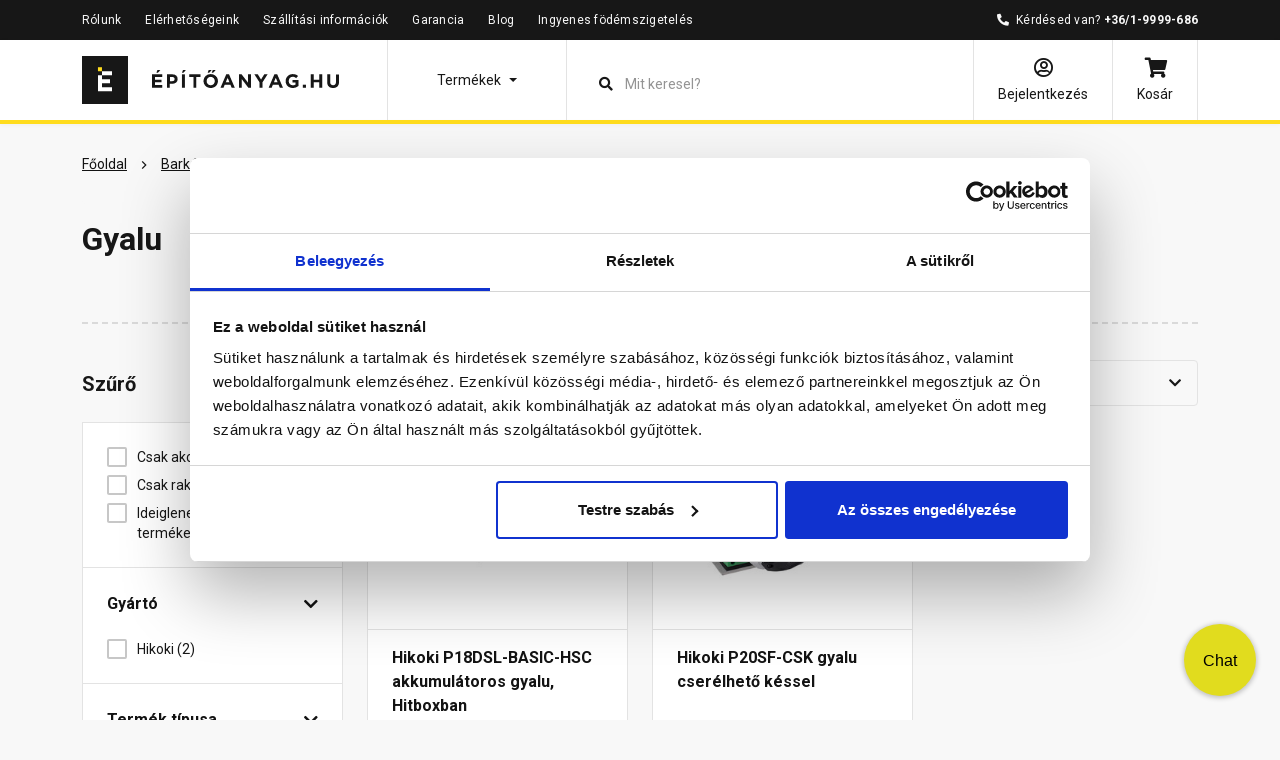

--- FILE ---
content_type: text/html; charset=UTF-8
request_url: https://epitoanyag.hu/barkacs/szerszam-szerszamgep/szerszamgep/gyalu-c1413635
body_size: 26847
content:
<!DOCTYPE html>
<html xmlns="http://www.w3.org/1999/xhtml" xml:lang="hu" lang="hu"
      xmlns:og="http://ogp.me/ns#"
      xmlns:fb="https://www.facebook.com/2008/fbml">
<head>
        <meta http-equiv="Content-Type" content="text/html; charset=utf-8" />
    <title>Gyalu árak, akció, vásárlás - Építőanyag.hu</title>
    <meta name="viewport" content="width=device-width, initial-scale=1, shrink-to-fit=no">
    <meta name="description" content="Válogass Gyalu kategóriánk termékei közül, és rendeld meg most! 2 db Gyalu termék az Építőanyag.hu webshopjában.">
    <meta name="keywords" content="">

<meta property="og:image" content="https://epitoanyag.hu/favicon.ico">
<meta property="og:title" content="Gyalu">
<meta property="og:description" content="Válogass Gyalu kategóriánk termékei közül, és rendeld meg most! 2 db Gyalu termék az Építőanyag.hu webshopjában.">
<meta property="og:url" content="https://epitoanyag.hu/barkacs/szerszam-szerszamgep/szerszamgep/gyalu-c1413635">
<meta property="og:type" content="website">
<link rel="canonical" href="https://epitoanyag.hu/barkacs/szerszam-szerszamgep/szerszamgep/gyalu-c1413635">
<script type="application/javascript">var vcorbisTrackerConf = {"meta":{"locale":"hu","routingKey":"productCategory","currency":"HUF","typeMap":{"typeMap":{"home":[],"productCategory":["productList","limit","page","breadcrumb"],"product_search":["productList","limit","page","breadcrumb"],"product_show":["product"],"offer_definition_load_tab":[],"cart_add_product":["product"],"cart_quick_order":["product"],"cart_index":["cart"],"checkout_index":["cart"],"checkout_confirm":[],"checkout_order_success":["order"]}},"pager":{"page":1,"totalResultCount":2,"limit":24,"offset":0},"trustedShop":{"arukereso":{"refererList":["arukereso.hu"]}}},"user":{"email":false,"user_id":false,"type":"Guest User"}};</script><script type="application/javascript">vcorbisTrackerConf["userExtra"] = {"phone_number":false,"first_name":false,"last_name":false,"street":false,"city":false,"region":false,"postal_code":false,"country":false};</script><script type="application/javascript">vcorbisTrackerConf["cart"] = {"type":"cart","items":[],"shippingMode":""};</script>
<!-- BEGIN: Google TagManager Remarketing -->
<script type="application/javascript">
    //dataLayer init
    window.dataLayer = window.dataLayer || [];

    var remarketingObj = {};
    remarketingObj.google_tag_params = {
        'ecomm_pagetype': (function() {
            switch(vcorbisTrackerConf.meta.routingKey) {
                case 'home':
                    return 'home';
                case 'productCategory':
                    return 'category';
                case 'product_show':
                    return 'product';
                case 'product_search':
                    return 'searchresults';
                case 'cart_index':
                    return 'cart';
                case 'checkout_index':
                    return 'checkout';
                case 'checkout_confirm':
                    return 'confirm';
                case 'checkout_order_success':
                    return 'purchase';
                default:
                    return 'other';
            }
        })()
    };
    remarketingObj.clientId = vcorbisTrackerConf.order && vcorbisTrackerConf.order.hasOwnProperty('clientId') ? vcorbisTrackerConf.order.clientId : null;

    dataLayer.push(remarketingObj);
</script>
<!-- END: Google TagManager Remarketing -->
    <meta http-equiv="content-language" content="hu">
    <meta name="format-detection" content="telephone=no">
    <link rel="preconnect" href="https://fonts.googleapis.com">
    <link rel="preconnect" href="https://fonts.gstatic.com" crossorigin>
    <link href="https://fonts.googleapis.com/css2?family=Roboto:wght@300;400;500;700&display=swap" rel="stylesheet">
    <link href="https://static.epitoanyag.hu/compiled/css/portal-vcorbisappportalhu.css?59-master" rel="stylesheet" type="text/css" charset="utf-8" />
        <script type="application/javascript">var spicaStaticServerDomain = "//static.epitoanyag.hu";</script>     <script>(function(w,d,s,l,i){w[l]=w[l]||[];w[l].push({'gtm.start':
        new Date().getTime(),event:'gtm.js'});var f=d.getElementsByTagName(s)[0],
        j=d.createElement(s),dl=l!='dataLayer'?'&l='+l:'';j.async=true;j.src=
        'https://www.googletagmanager.com/gtm.js?id='+i+dl;f.parentNode.insertBefore(j,f);
    })(window,document,'script','dataLayer', 'GTM-5RRJQZM');</script>
<!-- Facebook Pixel Code -->
    <script>
        !function(f,b,e,v,n,t,s)
        {if(f.fbq)return;n=f.fbq=function(){n.callMethod?
        n.callMethod.apply(n,arguments):n.queue.push(arguments)};
        if(!f._fbq)f._fbq=n;n.push=n;n.loaded=!0;n.version='2.0';
        n.queue=[];t=b.createElement(e);t.async=!0;
        t.src=v;s=b.getElementsByTagName(e)[0];
        s.parentNode.insertBefore(t,s)}(window,document,'script',
        'https://connect.facebook.net/en_US/fbevents.js');       
        fbq('init', '546986002826105'); 
        fbq('track', 'PageView');
    </script>
    <noscript>
        <img height='1' width='1' src='https://www.facebook.com/tr?id=546986002826105&ev=PageView&noscript=1'/>
    </noscript>
<!-- End Facebook Pixel Code -->
        <link rel="shortcut icon" href="/favicon.ico" />
</head>
<body
    class="preload product-category-list-bg product-list"
    data-vat-locale="hu" data-vat-routing-key="productCategory" data-vat-user="AnonymousUser"    >
<noscript><iframe src='https://www.googletagmanager.com/ns.html?id=GTM-5RRJQZM' height='0' width='0' style='display:none;visibility:hidden'></iframe></noscript>
<script>
    function statusChangeCallback(response) {
        if (response.status === 'connected') {
            window.location.href = '/login_facebook?code=' + response.authResponse.accessToken;
        }
    }

    function checkLoginState() {
        FB.getLoginStatus(function(response) {
            statusChangeCallback(response);
        });
    }

    window.fbAsyncInit = function() {
        FB.init({
            appId            : '482601359219255',
            autoLogAppEvents : true,
            cookie           : true,
            xfbml            : true,
            version          : 'v16.0'
        });
    };
</script>

<div id="fb-root"></div>
<!-- Load Facebook SDK for JavaScript asynchronously -->
<script async defer crossorigin="anonymous" src="https://connect.facebook.net/hu_HU/sdk.js"></script>

<!-- Load Facebook Customer Chat SDK for JavaScript -->
<script>
    var chatbox = document.getElementById('fb-customer-chat');

    (function(d, s, id) {
        var js, fjs = d.getElementsByTagName(s)[0];
        if (d.getElementById(id)) return;
        js = d.createElement(s); js.id = id;
        js.src = "https://connect.facebook.net/hu_HU/sdk/xfbml.customerchat.js";
        fjs.parentNode.insertBefore(js, fjs);
    }(document, 'script', 'facebook-jssdk'));
</script>



<header class="portal-header__wrapper portal-header fixed-top " data-vc-component="portal-header">
            <div class="portal-header__top d-none d-lg-block">
            <div class="container d-flex justify-content-between">
                <ul class="nav">
                    <li class="nav-item"><a class="nav-link" href="/rolunk">Rólunk</a></li><li class="nav-item"><a class="nav-link" href="https://epitoanyag.hu/kapcsolat">Elérhetőségeink</a></li><li class="nav-item"><a class="nav-link" href="https://epitoanyag.hu/szallitasi-informaciok">Szállítási információk</a></li><li class="nav-item"><a class="nav-link" href="https://epitoanyag.hu/garancia">Garancia</a></li><li class="nav-item"><a class="nav-link" href="https://epitoanyag.hu/blog">Blog</a></li><li class="nav-item"><a class="nav-link" href="https://www.piramisepitohaz.hu/ingyenes-padlasfodem-szigeteles">Ingyenes födémszigetelés</a></li>                </ul>

                <ul class="nav">
                    <li class="nav-item">
                        <i class="fas fa-phone-alt mr-1" aria-hidden="true"></i>
                        Kérdésed van? <a class="nav-link pl-0 d-inline-block font-weight-bold"href="tel:+3619999686">+36/1-9999-686</a>                    </li>
                </ul>
            </div>
        </div>
    
    <nav class="portal-header__bottom navbar navbar-light bg-white mx-n12px mx-md-0" data-vat-header>
        <div class="container">
            <div class="d-flex flex-row-reverse flex-lg-row">
                <a href="/" class="navbar-brand ml-12px ml-lg-0">
                    <img src="https://static.epitoanyag.hu/bundles/epitoanyag-static/img/vector/epitoanyag-logo.svg?59-master"
     class="d-none d-lg-inline"
     width="257"
     height="48"
     alt="Építőanyag webshop"
>
<img src="https://static.epitoanyag.hu/bundles/epitoanyag-static/img/vector/epitoanyag-logo-small.svg?59-master"
     class="d-inline d-lg-none"
     width="30"
     height="32"
     alt="Építőanyag webshop"
>
                </a>

                
                                    <ul class="navbar-nav">
                        <li class="nav-item nav-item__category dropdown">
                            <a class="nav-link dropdown-toggle d-flex align-items-center justify-content-center" href="#" role="button" data-toggle="dropdown" aria-expanded="false" aria-label="Termékek" data-category-toggle>
                                <span class="d-none d-lg-inline-block">
                                    Termékek                                </span>
                                <span class="navbar-toggler-icon d-lg-none"></span>
                                <span class="navbar-toggler-icon-close"></span>
                            </a>
                            
<div class="navigation-category" data-component="navigation-category">
    <div class="navigation-category__box position-absolute h-100">
        <div class="navigation-category__wrapper h-100">
            <h5 class="navigation-category__heading h4 mb-lg-4 px-4 px-lg-0 pl-lg-12px">Termékek</h5>
            <ul class="dropdown-menu p-0 pl-lg-12px" aria-labelledby="navbarDropdown">
                                                            <li class="dropdown-menu__menu-list nav-item dropdown ml-lg-n12px pr-0 pr-lg-12px">
                            <a class="navigation-category__link dropdown-item d-flex justify-content-between align-items-center px-4 py-12px px-lg-12px" href="https://epitoanyag.hu/otthon-felujitas-program-c1832469" data-vc-mobile-open-close-category-menu-submenu>
                                <div class="d-flex">
                                    <figure class="product-image d-flex align-items-center mb-0 justify-content-center " ><img src="https://file.epitoanyag.hu/images/280x210/resize/home_rdjqzo70.png?v=1" width="280" height="210" class="navigation-category__main-icon mr-12px align-self-center " alt="ofp_icon" title="ofp" itemprop="image"></figure>                                    <div class="pr-12px">Otthon felújítás program</div>
                                </div>
                                <i class="navigation-category__menu-icon fa fa-chevron-right"></i>
                            </a>

                            
    <div class="menu-box h-100">
                    <div class="navigation-category__box h-100 ">
                <div class="navigation-category__wrapper h-100 ">
                    <div class="navigation-category__back-button-wrapper d-block d-lg-none mx-12px">
                        <button class="btn btn-link px-12px" data-vc-mobile-open-close-category-menu-submenu>
                            <i class="fa fa-arrow-left mr-12px"></i> Vissza                        </button>
                    </div>
                    <h5 class="navigation-category__heading h4 mb-lg-4 px-4">Otthon felújítás program</h5>

                    <ul class="sub-menu menu-box-list navbar-nav d-block mr-auto">
                                                    <li class="dropdown-menu__sub-menu-list nav-item dropdown px-12px">
                                <a
                                    href="https://epitoanyag.hu/otthon-felujitas-program/otthonfelujitasi-termekek-c1832491"
                                    class="navigation-category__link dropdown-item d-flex justify-content-between align-items-center p-12px"
                                                                    >
                                    <div class="no-wrap pr-12px">Otthonfelújítási termékek</div>
                                                                    </a>
                                                            </li>
                                            </ul>
                </div>
            </div>
            </div>
                        </li>
                                                                                <li class="dropdown-menu__menu-list nav-item dropdown ml-lg-n12px pr-0 pr-lg-12px">
                            <a class="navigation-category__link dropdown-item d-flex justify-content-between align-items-center px-4 py-12px px-lg-12px" href="https://epitoanyag.hu/epitoanyag-c1425650" data-vc-mobile-open-close-category-menu-submenu>
                                <div class="d-flex">
                                    <figure class="product-image d-flex align-items-center mb-0 justify-content-center " ><img src="https://file.epitoanyag.hu/images/280x210/resize/tegla_g2mjj1xw.svg?v=3" width="280" height="210" class="navigation-category__main-icon mr-12px align-self-center " alt="tégla" title="Tégla, Ytong, zsalukő, áthidaló" itemprop="image"></figure>                                    <div class="pr-12px">Építőanyag</div>
                                </div>
                                <i class="navigation-category__menu-icon fa fa-chevron-right"></i>
                            </a>

                            
    <div class="menu-box h-100">
                    <div class="navigation-category__box h-100 ">
                <div class="navigation-category__wrapper h-100 ">
                    <div class="navigation-category__back-button-wrapper d-block d-lg-none mx-12px">
                        <button class="btn btn-link px-12px" data-vc-mobile-open-close-category-menu-submenu>
                            <i class="fa fa-arrow-left mr-12px"></i> Vissza                        </button>
                    </div>
                    <h5 class="navigation-category__heading h4 mb-lg-4 px-4">Építőanyag</h5>

                    <ul class="sub-menu menu-box-list navbar-nav d-block mr-auto">
                                                    <li class="dropdown-menu__sub-menu-list nav-item dropdown px-12px">
                                <a
                                    href="https://epitoanyag.hu/epitoanyag/tegla-c1429060"
                                    class="navigation-category__link dropdown-item d-flex justify-content-between align-items-center p-12px"
                                    data-vc-mobile-open-close-category-menu-submenu                                >
                                    <div class="no-wrap pr-12px">Tégla</div>
                                                                            <i class="navigation-category__menu-icon fa fa-chevron-right"></i>
                                                                    </a>
                                                                    <div class="sub-menu-box h-100">
                                        <div class="h-100">
                                            <div class="navigation-category__wrapper h-100">
                                                <div class="navigation-category__back-button-wrapper d-block d-lg-none mx-12px">
                                                    <button class="btn btn-link px-12px" data-vc-mobile-open-close-category-menu-submenu>
                                                        <i class="fa fa-arrow-left"></i> Vissza                                                    </button>
                                                </div>
                                                <h5 class="navigation-category__heading h4 mb-lg-4 px-4">Tégla</h5>
                                                <ul class="menu-box-list navbar-nav d-block mr-auto ">
                                                                                                            <li class="nav-item dropdown px-12px">
                                                            <a class="dropdown-item p-12px" href="https://epitoanyag.hu/epitoanyag/tegla/falazotegla-valaszfaltegla-c9516">
                                                                <div class="no-wrap pr-12px">Falazótégla, válaszfaltégla</div>
                                                            </a>
                                                        </li>
                                                                                                            <li class="nav-item dropdown px-12px">
                                                            <a class="dropdown-item p-12px" href="https://epitoanyag.hu/epitoanyag/tegla/kismeretu-tegla-c9517">
                                                                <div class="no-wrap pr-12px">Kisméretű tégla</div>
                                                            </a>
                                                        </li>
                                                                                                            <li class="nav-item dropdown px-12px">
                                                            <a class="dropdown-item p-12px" href="https://epitoanyag.hu/epitoanyag/tegla/samott-tegla-samott-lap-c9520">
                                                                <div class="no-wrap pr-12px">Samott tégla, samott lap</div>
                                                            </a>
                                                        </li>
                                                                                                            <li class="nav-item dropdown px-12px">
                                                            <a class="dropdown-item p-12px" href="https://epitoanyag.hu/epitoanyag/tegla/uvegtegla-c9519">
                                                                <div class="no-wrap pr-12px">Üvegtégla</div>
                                                            </a>
                                                        </li>
                                                                                                    </ul>
                                            </div>
                                        </div>
                                    </div>
                                                            </li>
                                                    <li class="dropdown-menu__sub-menu-list nav-item dropdown px-12px">
                                <a
                                    href="https://epitoanyag.hu/epitoanyag/zsaluko-c1429074"
                                    class="navigation-category__link dropdown-item d-flex justify-content-between align-items-center p-12px"
                                    data-vc-mobile-open-close-category-menu-submenu                                >
                                    <div class="no-wrap pr-12px">Zsalukő</div>
                                                                            <i class="navigation-category__menu-icon fa fa-chevron-right"></i>
                                                                    </a>
                                                                    <div class="sub-menu-box h-100">
                                        <div class="h-100">
                                            <div class="navigation-category__wrapper h-100">
                                                <div class="navigation-category__back-button-wrapper d-block d-lg-none mx-12px">
                                                    <button class="btn btn-link px-12px" data-vc-mobile-open-close-category-menu-submenu>
                                                        <i class="fa fa-arrow-left"></i> Vissza                                                    </button>
                                                </div>
                                                <h5 class="navigation-category__heading h4 mb-lg-4 px-4">Zsalukő</h5>
                                                <ul class="menu-box-list navbar-nav d-block mr-auto ">
                                                                                                            <li class="nav-item dropdown px-12px">
                                                            <a class="dropdown-item p-12px" href="https://epitoanyag.hu/epitoanyag/zsaluko/zsaluko-pincefalazo-c9522">
                                                                <div class="no-wrap pr-12px">Zsalukő, pincefalazó</div>
                                                            </a>
                                                        </li>
                                                                                                            <li class="nav-item dropdown px-12px">
                                                            <a class="dropdown-item p-12px" href="https://epitoanyag.hu/epitoanyag/zsaluko/oszlopzsalu-korzsalu-c9523">
                                                                <div class="no-wrap pr-12px">Oszlopzsalu, körzsalu</div>
                                                            </a>
                                                        </li>
                                                                                                    </ul>
                                            </div>
                                        </div>
                                    </div>
                                                            </li>
                                                    <li class="dropdown-menu__sub-menu-list nav-item dropdown px-12px">
                                <a
                                    href="https://epitoanyag.hu/epitoanyag/athidalo-c9521"
                                    class="navigation-category__link dropdown-item d-flex justify-content-between align-items-center p-12px"
                                                                    >
                                    <div class="no-wrap pr-12px">Áthidaló</div>
                                                                    </a>
                                                            </li>
                                                    <li class="dropdown-menu__sub-menu-list nav-item dropdown px-12px">
                                <a
                                    href="https://epitoanyag.hu/epitoanyag/fodem-fodemrendszer-c9509"
                                    class="navigation-category__link dropdown-item d-flex justify-content-between align-items-center p-12px"
                                    data-vc-mobile-open-close-category-menu-submenu                                >
                                    <div class="no-wrap pr-12px">Födém, födémrendszer</div>
                                                                            <i class="navigation-category__menu-icon fa fa-chevron-right"></i>
                                                                    </a>
                                                                    <div class="sub-menu-box h-100">
                                        <div class="h-100">
                                            <div class="navigation-category__wrapper h-100">
                                                <div class="navigation-category__back-button-wrapper d-block d-lg-none mx-12px">
                                                    <button class="btn btn-link px-12px" data-vc-mobile-open-close-category-menu-submenu>
                                                        <i class="fa fa-arrow-left"></i> Vissza                                                    </button>
                                                </div>
                                                <h5 class="navigation-category__heading h4 mb-lg-4 px-4">Födém, födémrendszer</h5>
                                                <ul class="menu-box-list navbar-nav d-block mr-auto ">
                                                                                                            <li class="nav-item dropdown px-12px">
                                                            <a class="dropdown-item p-12px" href="https://epitoanyag.hu/epitoanyag/fodem-fodemrendszer/fodemgerenda-c9510">
                                                                <div class="no-wrap pr-12px">Födémgerenda</div>
                                                            </a>
                                                        </li>
                                                                                                            <li class="nav-item dropdown px-12px">
                                                            <a class="dropdown-item p-12px" href="https://epitoanyag.hu/epitoanyag/fodem-fodemrendszer/belestest-c9524">
                                                                <div class="no-wrap pr-12px">Béléstest</div>
                                                            </a>
                                                        </li>
                                                                                                    </ul>
                                            </div>
                                        </div>
                                    </div>
                                                            </li>
                                                    <li class="dropdown-menu__sub-menu-list nav-item dropdown px-12px">
                                <a
                                    href="https://epitoanyag.hu/epitoanyag/tetofedes-c1429078"
                                    class="navigation-category__link dropdown-item d-flex justify-content-between align-items-center p-12px"
                                    data-vc-mobile-open-close-category-menu-submenu                                >
                                    <div class="no-wrap pr-12px">Tetőfedés</div>
                                                                            <i class="navigation-category__menu-icon fa fa-chevron-right"></i>
                                                                    </a>
                                                                    <div class="sub-menu-box h-100">
                                        <div class="h-100">
                                            <div class="navigation-category__wrapper h-100">
                                                <div class="navigation-category__back-button-wrapper d-block d-lg-none mx-12px">
                                                    <button class="btn btn-link px-12px" data-vc-mobile-open-close-category-menu-submenu>
                                                        <i class="fa fa-arrow-left"></i> Vissza                                                    </button>
                                                </div>
                                                <h5 class="navigation-category__heading h4 mb-lg-4 px-4">Tetőfedés</h5>
                                                <ul class="menu-box-list navbar-nav d-block mr-auto ">
                                                                                                            <li class="nav-item dropdown px-12px">
                                                            <a class="dropdown-item p-12px" href="https://epitoanyag.hu/epitoanyag/tetofedes/tetocserep-tetocserep-kiegeszito-c9530">
                                                                <div class="no-wrap pr-12px">Tetőcserép, tetőcserép kiegészítő</div>
                                                            </a>
                                                        </li>
                                                                                                            <li class="nav-item dropdown px-12px">
                                                            <a class="dropdown-item p-12px" href="https://epitoanyag.hu/epitoanyag/tetofedes/tetofolia-c9532">
                                                                <div class="no-wrap pr-12px">Tetőfólia</div>
                                                            </a>
                                                        </li>
                                                                                                            <li class="nav-item dropdown px-12px">
                                                            <a class="dropdown-item p-12px" href="https://epitoanyag.hu/epitoanyag/tetofedes/tetoszigeteles-c874350">
                                                                <div class="no-wrap pr-12px">Tetőszigetelés</div>
                                                            </a>
                                                        </li>
                                                                                                            <li class="nav-item dropdown px-12px">
                                                            <a class="dropdown-item p-12px" href="https://epitoanyag.hu/epitoanyag/tetofedes/polikarbonat-polikarbonat-kiegeszito-c477221">
                                                                <div class="no-wrap pr-12px">Polikarbonát, polikarbonát kiegészítő</div>
                                                            </a>
                                                        </li>
                                                                                                            <li class="nav-item dropdown px-12px">
                                                            <a class="dropdown-item p-12px" href="https://epitoanyag.hu/epitoanyag/tetofedes/zsindely-zsindely-kiegeszito-c9531">
                                                                <div class="no-wrap pr-12px">Zsindely, zsindely kiegészítő</div>
                                                            </a>
                                                        </li>
                                                                                                            <li class="nav-item dropdown px-12px">
                                                            <a class="dropdown-item p-12px" href="https://epitoanyag.hu/epitoanyag/tetofedes/kemeny-kemeny-kiegeszito-c690345">
                                                                <div class="no-wrap pr-12px">Kémény, kémény kiegészítő</div>
                                                            </a>
                                                        </li>
                                                                                                    </ul>
                                            </div>
                                        </div>
                                    </div>
                                                            </li>
                                                    <li class="dropdown-menu__sub-menu-list nav-item dropdown px-12px">
                                <a
                                    href="https://epitoanyag.hu/epitoanyag/ereszcsatorna-c651023"
                                    class="navigation-category__link dropdown-item d-flex justify-content-between align-items-center p-12px"
                                    data-vc-mobile-open-close-category-menu-submenu                                >
                                    <div class="no-wrap pr-12px">Ereszcsatorna</div>
                                                                            <i class="navigation-category__menu-icon fa fa-chevron-right"></i>
                                                                    </a>
                                                                    <div class="sub-menu-box h-100">
                                        <div class="h-100">
                                            <div class="navigation-category__wrapper h-100">
                                                <div class="navigation-category__back-button-wrapper d-block d-lg-none mx-12px">
                                                    <button class="btn btn-link px-12px" data-vc-mobile-open-close-category-menu-submenu>
                                                        <i class="fa fa-arrow-left"></i> Vissza                                                    </button>
                                                </div>
                                                <h5 class="navigation-category__heading h4 mb-lg-4 px-4">Ereszcsatorna</h5>
                                                <ul class="menu-box-list navbar-nav d-block mr-auto ">
                                                                                                            <li class="nav-item dropdown px-12px">
                                                            <a class="dropdown-item p-12px" href="https://epitoanyag.hu/epitoanyag/ereszcsatorna/acel-ereszcsatorna-c651024">
                                                                <div class="no-wrap pr-12px">Acél ereszcsatorna</div>
                                                            </a>
                                                        </li>
                                                                                                            <li class="nav-item dropdown px-12px">
                                                            <a class="dropdown-item p-12px" href="https://epitoanyag.hu/epitoanyag/ereszcsatorna/pvc-ereszcsatorna-c651025">
                                                                <div class="no-wrap pr-12px">PVC ereszcsatorna</div>
                                                            </a>
                                                        </li>
                                                                                                            <li class="nav-item dropdown px-12px">
                                                            <a class="dropdown-item p-12px" href="https://epitoanyag.hu/epitoanyag/ereszcsatorna/aluminium-ereszcsatorna-c866279">
                                                                <div class="no-wrap pr-12px">Alumínium ereszcsatorna</div>
                                                            </a>
                                                        </li>
                                                                                                            <li class="nav-item dropdown px-12px">
                                                            <a class="dropdown-item p-12px" href="https://epitoanyag.hu/epitoanyag/ereszcsatorna/ereszalja-c660866">
                                                                <div class="no-wrap pr-12px">Ereszalja</div>
                                                            </a>
                                                        </li>
                                                                                                            <li class="nav-item dropdown px-12px">
                                                            <a class="dropdown-item p-12px" href="https://epitoanyag.hu/epitoanyag/ereszcsatorna/ereszcsatorna-kiegeszito-c658727">
                                                                <div class="no-wrap pr-12px">Ereszcsatorna kiegészítő</div>
                                                            </a>
                                                        </li>
                                                                                                    </ul>
                                            </div>
                                        </div>
                                    </div>
                                                            </li>
                                                    <li class="dropdown-menu__sub-menu-list nav-item dropdown px-12px">
                                <a
                                    href="https://epitoanyag.hu/epitoanyag/szigeteles-c9583"
                                    class="navigation-category__link dropdown-item d-flex justify-content-between align-items-center p-12px"
                                    data-vc-mobile-open-close-category-menu-submenu                                >
                                    <div class="no-wrap pr-12px">Szigetelés</div>
                                                                            <i class="navigation-category__menu-icon fa fa-chevron-right"></i>
                                                                    </a>
                                                                    <div class="sub-menu-box h-100">
                                        <div class="h-100">
                                            <div class="navigation-category__wrapper h-100">
                                                <div class="navigation-category__back-button-wrapper d-block d-lg-none mx-12px">
                                                    <button class="btn btn-link px-12px" data-vc-mobile-open-close-category-menu-submenu>
                                                        <i class="fa fa-arrow-left"></i> Vissza                                                    </button>
                                                </div>
                                                <h5 class="navigation-category__heading h4 mb-lg-4 px-4">Szigetelés</h5>
                                                <ul class="menu-box-list navbar-nav d-block mr-auto ">
                                                                                                            <li class="nav-item dropdown px-12px">
                                                            <a class="dropdown-item p-12px" href="https://epitoanyag.hu/epitoanyag/szigeteles/hoszigeteles-hangszigeteles-c9584">
                                                                <div class="no-wrap pr-12px">Hőszigetelés, hangszigetelés</div>
                                                            </a>
                                                        </li>
                                                                                                            <li class="nav-item dropdown px-12px">
                                                            <a class="dropdown-item p-12px" href="https://epitoanyag.hu/epitoanyag/szigeteles/vizszigeteles-c9590">
                                                                <div class="no-wrap pr-12px">Vízszigetelés</div>
                                                            </a>
                                                        </li>
                                                                                                            <li class="nav-item dropdown px-12px">
                                                            <a class="dropdown-item p-12px" href="https://epitoanyag.hu/epitoanyag/szigeteles/epitesi-folia-natur-folia-legparnas-folia-c9595">
                                                                <div class="no-wrap pr-12px">Építési fólia, natúr fólia, légpárnás fólia</div>
                                                            </a>
                                                        </li>
                                                                                                    </ul>
                                            </div>
                                        </div>
                                    </div>
                                                            </li>
                                                    <li class="dropdown-menu__sub-menu-list nav-item dropdown px-12px">
                                <a
                                    href="https://epitoanyag.hu/epitoanyag/vakolat-csemperagaszto-habarcs-cement-szilikon-c9596"
                                    class="navigation-category__link dropdown-item d-flex justify-content-between align-items-center p-12px"
                                    data-vc-mobile-open-close-category-menu-submenu                                >
                                    <div class="no-wrap pr-12px">Vakolat, csemperagasztó, habarcs, cement, szilikon</div>
                                                                            <i class="navigation-category__menu-icon fa fa-chevron-right"></i>
                                                                    </a>
                                                                    <div class="sub-menu-box h-100">
                                        <div class="h-100">
                                            <div class="navigation-category__wrapper h-100">
                                                <div class="navigation-category__back-button-wrapper d-block d-lg-none mx-12px">
                                                    <button class="btn btn-link px-12px" data-vc-mobile-open-close-category-menu-submenu>
                                                        <i class="fa fa-arrow-left"></i> Vissza                                                    </button>
                                                </div>
                                                <h5 class="navigation-category__heading h4 mb-lg-4 px-4">Vakolat, csemperagasztó, habarcs, cement, szilikon</h5>
                                                <ul class="menu-box-list navbar-nav d-block mr-auto ">
                                                                                                            <li class="nav-item dropdown px-12px">
                                                            <a class="dropdown-item p-12px" href="https://epitoanyag.hu/epitoanyag/vakolat-csemperagaszto-habarcs-cement-szilikon/alapozo-tapadohid-kellosito-c9606">
                                                                <div class="no-wrap pr-12px">Alapozó, tapadóhíd, kellősítő</div>
                                                            </a>
                                                        </li>
                                                                                                            <li class="nav-item dropdown px-12px">
                                                            <a class="dropdown-item p-12px" href="https://epitoanyag.hu/epitoanyag/vakolat-csemperagaszto-habarcs-cement-szilikon/aljzatkiegyenlito-c9602">
                                                                <div class="no-wrap pr-12px">Aljzatkiegyenlítő</div>
                                                            </a>
                                                        </li>
                                                                                                            <li class="nav-item dropdown px-12px">
                                                            <a class="dropdown-item p-12px" href="https://epitoanyag.hu/epitoanyag/vakolat-csemperagaszto-habarcs-cement-szilikon/cement-c9610">
                                                                <div class="no-wrap pr-12px">Cement</div>
                                                            </a>
                                                        </li>
                                                                                                            <li class="nav-item dropdown px-12px">
                                                            <a class="dropdown-item p-12px" href="https://epitoanyag.hu/epitoanyag/vakolat-csemperagaszto-habarcs-cement-szilikon/csemperagaszto-kiegeszito-c9604">
                                                                <div class="no-wrap pr-12px">Csemperagasztó, kiegészítő</div>
                                                            </a>
                                                        </li>
                                                                                                            <li class="nav-item dropdown px-12px">
                                                            <a class="dropdown-item p-12px" href="https://epitoanyag.hu/epitoanyag/vakolat-csemperagaszto-habarcs-cement-szilikon/esztrich-szarazbeton-betonjavito-korroziogatlo-kiegeszito-c9603">
                                                                <div class="no-wrap pr-12px">Esztrich, szárazbeton, betonjavító, korróziógátló, kiegészítő</div>
                                                            </a>
                                                        </li>
                                                                                                            <li class="nav-item dropdown px-12px">
                                                            <a class="dropdown-item p-12px" href="https://epitoanyag.hu/epitoanyag/vakolat-csemperagaszto-habarcs-cement-szilikon/falazohabarcs-szerelohabarcs-kiegeszito-c9597">
                                                                <div class="no-wrap pr-12px">Falazóhabarcs, szerelőhabarcs, kiegészítő</div>
                                                            </a>
                                                        </li>
                                                                                                            <li class="nav-item dropdown px-12px">
                                                            <a class="dropdown-item p-12px" href="https://epitoanyag.hu/epitoanyag/vakolat-csemperagaszto-habarcs-cement-szilikon/fugazo-kiegeszito-c9607">
                                                                <div class="no-wrap pr-12px">Fugázó, kiegészítő</div>
                                                            </a>
                                                        </li>
                                                                                                            <li class="nav-item dropdown px-12px">
                                                            <a class="dropdown-item p-12px" href="https://epitoanyag.hu/epitoanyag/vakolat-csemperagaszto-habarcs-cement-szilikon/glett-c9601">
                                                                <div class="no-wrap pr-12px">Glett</div>
                                                            </a>
                                                        </li>
                                                                                                            <li class="nav-item dropdown px-12px">
                                                            <a class="dropdown-item p-12px" href="https://epitoanyag.hu/epitoanyag/vakolat-csemperagaszto-habarcs-cement-szilikon/mesz-c9611">
                                                                <div class="no-wrap pr-12px">Mész</div>
                                                            </a>
                                                        </li>
                                                                                                            <li class="nav-item dropdown px-12px">
                                                            <a class="dropdown-item p-12px" href="https://epitoanyag.hu/epitoanyag/vakolat-csemperagaszto-habarcs-cement-szilikon/vakolatok-alapozok-falfestekek-c9609">
                                                                <div class="no-wrap pr-12px">Vakolatok, alapozók, falfestékek</div>
                                                            </a>
                                                        </li>
                                                                                                            <li class="nav-item dropdown px-12px">
                                                            <a class="dropdown-item p-12px" href="https://epitoanyag.hu/epitoanyag/vakolat-csemperagaszto-habarcs-cement-szilikon/purhab-c9605">
                                                                <div class="no-wrap pr-12px">Purhab</div>
                                                            </a>
                                                        </li>
                                                                                                            <li class="nav-item dropdown px-12px">
                                                            <a class="dropdown-item p-12px" href="https://epitoanyag.hu/epitoanyag/vakolat-csemperagaszto-habarcs-cement-szilikon/szilikon-c9608">
                                                                <div class="no-wrap pr-12px">Szilikon</div>
                                                            </a>
                                                        </li>
                                                                                                            <li class="nav-item dropdown px-12px">
                                                            <a class="dropdown-item p-12px" href="https://epitoanyag.hu/epitoanyag/vakolat-csemperagaszto-habarcs-cement-szilikon/ragaszto-c654054">
                                                                <div class="no-wrap pr-12px">Ragasztó</div>
                                                            </a>
                                                        </li>
                                                                                                    </ul>
                                            </div>
                                        </div>
                                    </div>
                                                            </li>
                                            </ul>
                </div>
            </div>
            </div>
                        </li>
                                                                                <li class="dropdown-menu__menu-list nav-item dropdown ml-lg-n12px pr-0 pr-lg-12px">
                            <a class="navigation-category__link dropdown-item d-flex justify-content-between align-items-center px-4 py-12px px-lg-12px" href="https://epitoanyag.hu/belsoepiteszet-c1425652" data-vc-mobile-open-close-category-menu-submenu>
                                <div class="d-flex">
                                    <figure class="product-image d-flex align-items-center mb-0 justify-content-center " ><img src="https://file.epitoanyag.hu/images/280x210/resize/istock-877650472_9tss9x1j.jpg?v=3" width="280" height="210" class="navigation-category__main-icon mr-12px align-self-center " alt="Szaniter" title="Szaniter" itemprop="image"></figure>                                    <div class="pr-12px">Belsőépítészet</div>
                                </div>
                                <i class="navigation-category__menu-icon fa fa-chevron-right"></i>
                            </a>

                            
    <div class="menu-box h-100">
                    <div class="navigation-category__box h-100 ">
                <div class="navigation-category__wrapper h-100 ">
                    <div class="navigation-category__back-button-wrapper d-block d-lg-none mx-12px">
                        <button class="btn btn-link px-12px" data-vc-mobile-open-close-category-menu-submenu>
                            <i class="fa fa-arrow-left mr-12px"></i> Vissza                        </button>
                    </div>
                    <h5 class="navigation-category__heading h4 mb-lg-4 px-4">Belsőépítészet</h5>

                    <ul class="sub-menu menu-box-list navbar-nav d-block mr-auto">
                                                    <li class="dropdown-menu__sub-menu-list nav-item dropdown px-12px">
                                <a
                                    href="https://epitoanyag.hu/belsoepiteszet/furdoszoba-szaniter-c701134"
                                    class="navigation-category__link dropdown-item d-flex justify-content-between align-items-center p-12px"
                                    data-vc-mobile-open-close-category-menu-submenu                                >
                                    <div class="no-wrap pr-12px">Fürdőszoba, szaniter</div>
                                                                            <i class="navigation-category__menu-icon fa fa-chevron-right"></i>
                                                                    </a>
                                                                    <div class="sub-menu-box h-100">
                                        <div class="h-100">
                                            <div class="navigation-category__wrapper h-100">
                                                <div class="navigation-category__back-button-wrapper d-block d-lg-none mx-12px">
                                                    <button class="btn btn-link px-12px" data-vc-mobile-open-close-category-menu-submenu>
                                                        <i class="fa fa-arrow-left"></i> Vissza                                                    </button>
                                                </div>
                                                <h5 class="navigation-category__heading h4 mb-lg-4 px-4">Fürdőszoba, szaniter</h5>
                                                <ul class="menu-box-list navbar-nav d-block mr-auto ">
                                                                                                            <li class="nav-item dropdown px-12px">
                                                            <a class="dropdown-item p-12px" href="https://epitoanyag.hu/belsoepiteszet/furdoszoba-szaniter/mosdo-kezmoso-c758555">
                                                                <div class="no-wrap pr-12px">Mosdó, kézmosó</div>
                                                            </a>
                                                        </li>
                                                                                                            <li class="nav-item dropdown px-12px">
                                                            <a class="dropdown-item p-12px" href="https://epitoanyag.hu/belsoepiteszet/furdoszoba-szaniter/zuhanyzo-c758552">
                                                                <div class="no-wrap pr-12px">Zuhanyzó</div>
                                                            </a>
                                                        </li>
                                                                                                            <li class="nav-item dropdown px-12px">
                                                            <a class="dropdown-item p-12px" href="https://epitoanyag.hu/belsoepiteszet/furdoszoba-szaniter/kad-c701140">
                                                                <div class="no-wrap pr-12px">Kád</div>
                                                            </a>
                                                        </li>
                                                                                                            <li class="nav-item dropdown px-12px">
                                                            <a class="dropdown-item p-12px" href="https://epitoanyag.hu/belsoepiteszet/furdoszoba-szaniter/bide-c758556">
                                                                <div class="no-wrap pr-12px">Bidé</div>
                                                            </a>
                                                        </li>
                                                                                                            <li class="nav-item dropdown px-12px">
                                                            <a class="dropdown-item p-12px" href="https://epitoanyag.hu/belsoepiteszet/furdoszoba-szaniter/csaptelep-c758553">
                                                                <div class="no-wrap pr-12px">Csaptelep</div>
                                                            </a>
                                                        </li>
                                                                                                            <li class="nav-item dropdown px-12px">
                                                            <a class="dropdown-item p-12px" href="https://epitoanyag.hu/belsoepiteszet/furdoszoba-szaniter/wc-c758554">
                                                                <div class="no-wrap pr-12px">WC</div>
                                                            </a>
                                                        </li>
                                                                                                            <li class="nav-item dropdown px-12px">
                                                            <a class="dropdown-item p-12px" href="https://epitoanyag.hu/belsoepiteszet/furdoszoba-szaniter/egyeb-furdoszobai-kiegeszitok-c758557">
                                                                <div class="no-wrap pr-12px">Egyéb fürdőszobai kiegészítők</div>
                                                            </a>
                                                        </li>
                                                                                                    </ul>
                                            </div>
                                        </div>
                                    </div>
                                                            </li>
                                                    <li class="dropdown-menu__sub-menu-list nav-item dropdown px-12px">
                                <a
                                    href="https://epitoanyag.hu/belsoepiteszet/laminalt-padlo-kiegeszito-c803516"
                                    class="navigation-category__link dropdown-item d-flex justify-content-between align-items-center p-12px"
                                    data-vc-mobile-open-close-category-menu-submenu                                >
                                    <div class="no-wrap pr-12px">Laminált padló, kiegészítő</div>
                                                                            <i class="navigation-category__menu-icon fa fa-chevron-right"></i>
                                                                    </a>
                                                                    <div class="sub-menu-box h-100">
                                        <div class="h-100">
                                            <div class="navigation-category__wrapper h-100">
                                                <div class="navigation-category__back-button-wrapper d-block d-lg-none mx-12px">
                                                    <button class="btn btn-link px-12px" data-vc-mobile-open-close-category-menu-submenu>
                                                        <i class="fa fa-arrow-left"></i> Vissza                                                    </button>
                                                </div>
                                                <h5 class="navigation-category__heading h4 mb-lg-4 px-4">Laminált padló, kiegészítő</h5>
                                                <ul class="menu-box-list navbar-nav d-block mr-auto ">
                                                                                                            <li class="nav-item dropdown px-12px">
                                                            <a class="dropdown-item p-12px" href="https://epitoanyag.hu/belsoepiteszet/laminalt-padlo-kiegeszito/laminalt-padlo-parketta-c806051">
                                                                <div class="no-wrap pr-12px">Laminált padló, parketta</div>
                                                            </a>
                                                        </li>
                                                                                                            <li class="nav-item dropdown px-12px">
                                                            <a class="dropdown-item p-12px" href="https://epitoanyag.hu/belsoepiteszet/laminalt-padlo-kiegeszito/szegolec-c806052">
                                                                <div class="no-wrap pr-12px">Szegőléc</div>
                                                            </a>
                                                        </li>
                                                                                                            <li class="nav-item dropdown px-12px">
                                                            <a class="dropdown-item p-12px" href="https://epitoanyag.hu/belsoepiteszet/laminalt-padlo-kiegeszito/melegburkolat-kiegeszito-c806053">
                                                                <div class="no-wrap pr-12px">Melegburkolat kiegészítő</div>
                                                            </a>
                                                        </li>
                                                                                                    </ul>
                                            </div>
                                        </div>
                                    </div>
                                                            </li>
                                                    <li class="dropdown-menu__sub-menu-list nav-item dropdown px-12px">
                                <a
                                    href="https://epitoanyag.hu/belsoepiteszet/csempe-jarolap-falburkolat-c9622"
                                    class="navigation-category__link dropdown-item d-flex justify-content-between align-items-center p-12px"
                                    data-vc-mobile-open-close-category-menu-submenu                                >
                                    <div class="no-wrap pr-12px">Csempe, járólap, falburkolat</div>
                                                                            <i class="navigation-category__menu-icon fa fa-chevron-right"></i>
                                                                    </a>
                                                                    <div class="sub-menu-box h-100">
                                        <div class="h-100">
                                            <div class="navigation-category__wrapper h-100">
                                                <div class="navigation-category__back-button-wrapper d-block d-lg-none mx-12px">
                                                    <button class="btn btn-link px-12px" data-vc-mobile-open-close-category-menu-submenu>
                                                        <i class="fa fa-arrow-left"></i> Vissza                                                    </button>
                                                </div>
                                                <h5 class="navigation-category__heading h4 mb-lg-4 px-4">Csempe, járólap, falburkolat</h5>
                                                <ul class="menu-box-list navbar-nav d-block mr-auto ">
                                                                                                            <li class="nav-item dropdown px-12px">
                                                            <a class="dropdown-item p-12px" href="https://epitoanyag.hu/belsoepiteszet/csempe-jarolap-falburkolat/fali-csempe-c810289">
                                                                <div class="no-wrap pr-12px">Fali csempe</div>
                                                            </a>
                                                        </li>
                                                                                                            <li class="nav-item dropdown px-12px">
                                                            <a class="dropdown-item p-12px" href="https://epitoanyag.hu/belsoepiteszet/csempe-jarolap-falburkolat/padlolap-c810290">
                                                                <div class="no-wrap pr-12px">Padlólap</div>
                                                            </a>
                                                        </li>
                                                                                                            <li class="nav-item dropdown px-12px">
                                                            <a class="dropdown-item p-12px" href="https://epitoanyag.hu/belsoepiteszet/csempe-jarolap-falburkolat/belteri-falburkolat-c9623">
                                                                <div class="no-wrap pr-12px">Beltéri falburkolat</div>
                                                            </a>
                                                        </li>
                                                                                                            <li class="nav-item dropdown px-12px">
                                                            <a class="dropdown-item p-12px" href="https://epitoanyag.hu/belsoepiteszet/csempe-jarolap-falburkolat/termeszetes-ko-falburkolat-c685249">
                                                                <div class="no-wrap pr-12px">Természetes kő falburkolat</div>
                                                            </a>
                                                        </li>
                                                                                                            <li class="nav-item dropdown px-12px">
                                                            <a class="dropdown-item p-12px" href="https://epitoanyag.hu/belsoepiteszet/csempe-jarolap-falburkolat/kulteri-falburkolat-c9624">
                                                                <div class="no-wrap pr-12px">Kültéri falburkolat</div>
                                                            </a>
                                                        </li>
                                                                                                            <li class="nav-item dropdown px-12px">
                                                            <a class="dropdown-item p-12px" href="https://epitoanyag.hu/belsoepiteszet/csempe-jarolap-falburkolat/falburkolat-kiegeszito-c672723">
                                                                <div class="no-wrap pr-12px">Falburkolat kiegészítő</div>
                                                            </a>
                                                        </li>
                                                                                                            <li class="nav-item dropdown px-12px">
                                                            <a class="dropdown-item p-12px" href="https://epitoanyag.hu/belsoepiteszet/csempe-jarolap-falburkolat/csempe-padlolap-kiegeszito-c817763">
                                                                <div class="no-wrap pr-12px">Csempe, padlólap kiegészítő</div>
                                                            </a>
                                                        </li>
                                                                                                    </ul>
                                            </div>
                                        </div>
                                    </div>
                                                            </li>
                                                    <li class="dropdown-menu__sub-menu-list nav-item dropdown px-12px">
                                <a
                                    href="https://epitoanyag.hu/belsoepiteszet/gipszkarton-gipszkarton-rendszer-c9625"
                                    class="navigation-category__link dropdown-item d-flex justify-content-between align-items-center p-12px"
                                    data-vc-mobile-open-close-category-menu-submenu                                >
                                    <div class="no-wrap pr-12px">Gipszkarton, gipszkarton rendszer</div>
                                                                            <i class="navigation-category__menu-icon fa fa-chevron-right"></i>
                                                                    </a>
                                                                    <div class="sub-menu-box h-100">
                                        <div class="h-100">
                                            <div class="navigation-category__wrapper h-100">
                                                <div class="navigation-category__back-button-wrapper d-block d-lg-none mx-12px">
                                                    <button class="btn btn-link px-12px" data-vc-mobile-open-close-category-menu-submenu>
                                                        <i class="fa fa-arrow-left"></i> Vissza                                                    </button>
                                                </div>
                                                <h5 class="navigation-category__heading h4 mb-lg-4 px-4">Gipszkarton, gipszkarton rendszer</h5>
                                                <ul class="menu-box-list navbar-nav d-block mr-auto ">
                                                                                                            <li class="nav-item dropdown px-12px">
                                                            <a class="dropdown-item p-12px" href="https://epitoanyag.hu/belsoepiteszet/gipszkarton-gipszkarton-rendszer/gipszkarton-c9626">
                                                                <div class="no-wrap pr-12px">Gipszkarton</div>
                                                            </a>
                                                        </li>
                                                                                                            <li class="nav-item dropdown px-12px">
                                                            <a class="dropdown-item p-12px" href="https://epitoanyag.hu/belsoepiteszet/gipszkarton-gipszkarton-rendszer/gipszkarton-profil-c9627">
                                                                <div class="no-wrap pr-12px">Gipszkarton profil</div>
                                                            </a>
                                                        </li>
                                                                                                            <li class="nav-item dropdown px-12px">
                                                            <a class="dropdown-item p-12px" href="https://epitoanyag.hu/belsoepiteszet/gipszkarton-gipszkarton-rendszer/gipszkarton-elvedo-c9628">
                                                                <div class="no-wrap pr-12px">Gipszkarton élvédő</div>
                                                            </a>
                                                        </li>
                                                                                                            <li class="nav-item dropdown px-12px">
                                                            <a class="dropdown-item p-12px" href="https://epitoanyag.hu/belsoepiteszet/gipszkarton-gipszkarton-rendszer/gipszkarton-csavar-beutodubel-rogzitoelem-c9629">
                                                                <div class="no-wrap pr-12px">Gipszkarton csavar, beütődübel, rögzítőelem</div>
                                                            </a>
                                                        </li>
                                                                                                            <li class="nav-item dropdown px-12px">
                                                            <a class="dropdown-item p-12px" href="https://epitoanyag.hu/belsoepiteszet/gipszkarton-gipszkarton-rendszer/gipszkarton-szigetelo-szivacscsik-folia-c9630">
                                                                <div class="no-wrap pr-12px">Gipszkarton szigetelő szivacscsík, fólia</div>
                                                            </a>
                                                        </li>
                                                                                                            <li class="nav-item dropdown px-12px">
                                                            <a class="dropdown-item p-12px" href="https://epitoanyag.hu/belsoepiteszet/gipszkarton-gipszkarton-rendszer/gipszkarton-hezagolo-glett-ragaszto-hezagerosito-c9631">
                                                                <div class="no-wrap pr-12px">Gipszkarton hézagoló, glett, ragasztó, hézagerősítő</div>
                                                            </a>
                                                        </li>
                                                                                                    </ul>
                                            </div>
                                        </div>
                                    </div>
                                                            </li>
                                            </ul>
                </div>
            </div>
            </div>
                        </li>
                                                                                <li class="dropdown-menu__menu-list nav-item dropdown ml-lg-n12px pr-0 pr-lg-12px">
                            <a class="navigation-category__link dropdown-item d-flex justify-content-between align-items-center px-4 py-12px px-lg-12px" href="https://epitoanyag.hu/kert-c1425654" data-vc-mobile-open-close-category-menu-submenu>
                                <div class="d-flex">
                                    <figure class="product-image d-flex align-items-center mb-0 justify-content-center " ><img src="https://file.epitoanyag.hu/images/280x210/resize/garden-15_f2p2jymf.png?v=1" width="280" height="210" class="navigation-category__main-icon mr-12px align-self-center " alt="garden_icon" title="garden_icon" itemprop="image"></figure>                                    <div class="pr-12px">Kert</div>
                                </div>
                                <i class="navigation-category__menu-icon fa fa-chevron-right"></i>
                            </a>

                            
    <div class="menu-box h-100">
                    <div class="navigation-category__box h-100 ">
                <div class="navigation-category__wrapper h-100 ">
                    <div class="navigation-category__back-button-wrapper d-block d-lg-none mx-12px">
                        <button class="btn btn-link px-12px" data-vc-mobile-open-close-category-menu-submenu>
                            <i class="fa fa-arrow-left mr-12px"></i> Vissza                        </button>
                    </div>
                    <h5 class="navigation-category__heading h4 mb-lg-4 px-4">Kert</h5>

                    <ul class="sub-menu menu-box-list navbar-nav d-block mr-auto">
                                                    <li class="dropdown-menu__sub-menu-list nav-item dropdown px-12px">
                                <a
                                    href="https://epitoanyag.hu/kert/terburkolat-c1428825"
                                    class="navigation-category__link dropdown-item d-flex justify-content-between align-items-center p-12px"
                                    data-vc-mobile-open-close-category-menu-submenu                                >
                                    <div class="no-wrap pr-12px">Térburkolat</div>
                                                                            <i class="navigation-category__menu-icon fa fa-chevron-right"></i>
                                                                    </a>
                                                                    <div class="sub-menu-box h-100">
                                        <div class="h-100">
                                            <div class="navigation-category__wrapper h-100">
                                                <div class="navigation-category__back-button-wrapper d-block d-lg-none mx-12px">
                                                    <button class="btn btn-link px-12px" data-vc-mobile-open-close-category-menu-submenu>
                                                        <i class="fa fa-arrow-left"></i> Vissza                                                    </button>
                                                </div>
                                                <h5 class="navigation-category__heading h4 mb-lg-4 px-4">Térburkolat</h5>
                                                <ul class="menu-box-list navbar-nav d-block mr-auto ">
                                                                                                            <li class="nav-item dropdown px-12px">
                                                            <a class="dropdown-item p-12px" href="https://epitoanyag.hu/kert/terburkolat/terko-kvarchomok-c9614">
                                                                <div class="no-wrap pr-12px">Térkő, kvarchomok</div>
                                                            </a>
                                                        </li>
                                                                                                            <li class="nav-item dropdown px-12px">
                                                            <a class="dropdown-item p-12px" href="https://epitoanyag.hu/kert/terburkolat/terko-kiegeszito-c976613">
                                                                <div class="no-wrap pr-12px">Térkő kiegészítő</div>
                                                            </a>
                                                        </li>
                                                                                                            <li class="nav-item dropdown px-12px">
                                                            <a class="dropdown-item p-12px" href="https://epitoanyag.hu/kert/terburkolat/szegelyko-c9613">
                                                                <div class="no-wrap pr-12px">Szegélykő</div>
                                                            </a>
                                                        </li>
                                                                                                            <li class="nav-item dropdown px-12px">
                                                            <a class="dropdown-item p-12px" href="https://epitoanyag.hu/kert/terburkolat/gyepracs-c9615">
                                                                <div class="no-wrap pr-12px">Gyeprács</div>
                                                            </a>
                                                        </li>
                                                                                                            <li class="nav-item dropdown px-12px">
                                                            <a class="dropdown-item p-12px" href="https://epitoanyag.hu/kert/terburkolat/jardalap-mederlap-c9616">
                                                                <div class="no-wrap pr-12px">Járdalap, mederlap</div>
                                                            </a>
                                                        </li>
                                                                                                            <li class="nav-item dropdown px-12px">
                                                            <a class="dropdown-item p-12px" href="https://epitoanyag.hu/kert/terburkolat/kerti-lepcso-c925821">
                                                                <div class="no-wrap pr-12px">Kerti lépcső</div>
                                                            </a>
                                                        </li>
                                                                                                            <li class="nav-item dropdown px-12px">
                                                            <a class="dropdown-item p-12px" href="https://epitoanyag.hu/kert/terburkolat/teraszburkolat-c648874">
                                                                <div class="no-wrap pr-12px">Teraszburkolat</div>
                                                            </a>
                                                        </li>
                                                                                                            <li class="nav-item dropdown px-12px">
                                                            <a class="dropdown-item p-12px" href="https://epitoanyag.hu/kert/terburkolat/dekorko-c550099">
                                                                <div class="no-wrap pr-12px">Dekorkő</div>
                                                            </a>
                                                        </li>
                                                                                                            <li class="nav-item dropdown px-12px">
                                                            <a class="dropdown-item p-12px" href="https://epitoanyag.hu/kert/terburkolat/hidegaszfalt-c697415">
                                                                <div class="no-wrap pr-12px">Hidegaszfalt</div>
                                                            </a>
                                                        </li>
                                                                                                            <li class="nav-item dropdown px-12px">
                                                            <a class="dropdown-item p-12px" href="https://epitoanyag.hu/kert/terburkolat/mufu-c9621">
                                                                <div class="no-wrap pr-12px">Műfű</div>
                                                            </a>
                                                        </li>
                                                                                                            <li class="nav-item dropdown px-12px">
                                                            <a class="dropdown-item p-12px" href="https://epitoanyag.hu/kert/terburkolat/gumilap-c1486128">
                                                                <div class="no-wrap pr-12px">Gumilap</div>
                                                            </a>
                                                        </li>
                                                                                                    </ul>
                                            </div>
                                        </div>
                                    </div>
                                                            </li>
                                                    <li class="dropdown-menu__sub-menu-list nav-item dropdown px-12px">
                                <a
                                    href="https://epitoanyag.hu/kert/kerites-es-falak-c1428953"
                                    class="navigation-category__link dropdown-item d-flex justify-content-between align-items-center p-12px"
                                    data-vc-mobile-open-close-category-menu-submenu                                >
                                    <div class="no-wrap pr-12px">Kerítés és falak</div>
                                                                            <i class="navigation-category__menu-icon fa fa-chevron-right"></i>
                                                                    </a>
                                                                    <div class="sub-menu-box h-100">
                                        <div class="h-100">
                                            <div class="navigation-category__wrapper h-100">
                                                <div class="navigation-category__back-button-wrapper d-block d-lg-none mx-12px">
                                                    <button class="btn btn-link px-12px" data-vc-mobile-open-close-category-menu-submenu>
                                                        <i class="fa fa-arrow-left"></i> Vissza                                                    </button>
                                                </div>
                                                <h5 class="navigation-category__heading h4 mb-lg-4 px-4">Kerítés és falak</h5>
                                                <ul class="menu-box-list navbar-nav d-block mr-auto ">
                                                                                                            <li class="nav-item dropdown px-12px">
                                                            <a class="dropdown-item p-12px" href="https://epitoanyag.hu/kert/kerites-es-falak/kerites-keriteselem-keritesrendszer-c577024">
                                                                <div class="no-wrap pr-12px">Kerítés, kerítéselem, kerítésrendszer</div>
                                                            </a>
                                                        </li>
                                                                                                            <li class="nav-item dropdown px-12px">
                                                            <a class="dropdown-item p-12px" href="https://epitoanyag.hu/kert/kerites-es-falak/tamfalelem-c9617">
                                                                <div class="no-wrap pr-12px">Támfalelem</div>
                                                            </a>
                                                        </li>
                                                                                                            <li class="nav-item dropdown px-12px">
                                                            <a class="dropdown-item p-12px" href="https://epitoanyag.hu/kert/kerites-es-falak/magasagyas-c593697">
                                                                <div class="no-wrap pr-12px">Magaságyás</div>
                                                            </a>
                                                        </li>
                                                                                                    </ul>
                                            </div>
                                        </div>
                                    </div>
                                                            </li>
                                                    <li class="dropdown-menu__sub-menu-list nav-item dropdown px-12px">
                                <a
                                    href="https://epitoanyag.hu/kert/kerti-kiegeszitok-c1428968"
                                    class="navigation-category__link dropdown-item d-flex justify-content-between align-items-center p-12px"
                                    data-vc-mobile-open-close-category-menu-submenu                                >
                                    <div class="no-wrap pr-12px">Kerti kiegészítők</div>
                                                                            <i class="navigation-category__menu-icon fa fa-chevron-right"></i>
                                                                    </a>
                                                                    <div class="sub-menu-box h-100">
                                        <div class="h-100">
                                            <div class="navigation-category__wrapper h-100">
                                                <div class="navigation-category__back-button-wrapper d-block d-lg-none mx-12px">
                                                    <button class="btn btn-link px-12px" data-vc-mobile-open-close-category-menu-submenu>
                                                        <i class="fa fa-arrow-left"></i> Vissza                                                    </button>
                                                </div>
                                                <h5 class="navigation-category__heading h4 mb-lg-4 px-4">Kerti kiegészítők</h5>
                                                <ul class="menu-box-list navbar-nav d-block mr-auto ">
                                                                                                            <li class="nav-item dropdown px-12px">
                                                            <a class="dropdown-item p-12px" href="https://epitoanyag.hu/kert/kerti-kiegeszitok/kerti-suto-kiegeszito-c9618">
                                                                <div class="no-wrap pr-12px">Kerti sütő, kiegészítő</div>
                                                            </a>
                                                        </li>
                                                                                                    </ul>
                                            </div>
                                        </div>
                                    </div>
                                                            </li>
                                                    <li class="dropdown-menu__sub-menu-list nav-item dropdown px-12px">
                                <a
                                    href="https://epitoanyag.hu/kert/vizelvezetes-c1428982"
                                    class="navigation-category__link dropdown-item d-flex justify-content-between align-items-center p-12px"
                                    data-vc-mobile-open-close-category-menu-submenu                                >
                                    <div class="no-wrap pr-12px">Vízelvezetés</div>
                                                                            <i class="navigation-category__menu-icon fa fa-chevron-right"></i>
                                                                    </a>
                                                                    <div class="sub-menu-box h-100">
                                        <div class="h-100">
                                            <div class="navigation-category__wrapper h-100">
                                                <div class="navigation-category__back-button-wrapper d-block d-lg-none mx-12px">
                                                    <button class="btn btn-link px-12px" data-vc-mobile-open-close-category-menu-submenu>
                                                        <i class="fa fa-arrow-left"></i> Vissza                                                    </button>
                                                </div>
                                                <h5 class="navigation-category__heading h4 mb-lg-4 px-4">Vízelvezetés</h5>
                                                <ul class="menu-box-list navbar-nav d-block mr-auto ">
                                                                                                            <li class="nav-item dropdown px-12px">
                                                            <a class="dropdown-item p-12px" href="https://epitoanyag.hu/kert/vizelvezetes/folyoka-c9619">
                                                                <div class="no-wrap pr-12px">Folyóka</div>
                                                            </a>
                                                        </li>
                                                                                                            <li class="nav-item dropdown px-12px">
                                                            <a class="dropdown-item p-12px" href="https://epitoanyag.hu/kert/vizelvezetes/vizoraakna-tartaly-kiegeszito-c825656">
                                                                <div class="no-wrap pr-12px">Vízóraakna, tartály, kiegészítő</div>
                                                            </a>
                                                        </li>
                                                                                                            <li class="nav-item dropdown px-12px">
                                                            <a class="dropdown-item p-12px" href="https://epitoanyag.hu/kert/vizelvezetes/vizszereles-szennyvizszereles-c1050552">
                                                                <div class="no-wrap pr-12px">Vízszerelés, szennyvízszerelés</div>
                                                            </a>
                                                        </li>
                                                                                                    </ul>
                                            </div>
                                        </div>
                                    </div>
                                                            </li>
                                                    <li class="dropdown-menu__sub-menu-list nav-item dropdown px-12px">
                                <a
                                    href="https://epitoanyag.hu/kert/geotextilia-c9620"
                                    class="navigation-category__link dropdown-item d-flex justify-content-between align-items-center p-12px"
                                                                    >
                                    <div class="no-wrap pr-12px">Geotextília</div>
                                                                    </a>
                                                            </li>
                                                    <li class="dropdown-menu__sub-menu-list nav-item dropdown px-12px">
                                <a
                                    href="https://epitoanyag.hu/kert/egyeb-kerti-kiegeszito-c826256"
                                    class="navigation-category__link dropdown-item d-flex justify-content-between align-items-center p-12px"
                                                                    >
                                    <div class="no-wrap pr-12px">Egyéb kerti kiegészítő</div>
                                                                    </a>
                                                            </li>
                                            </ul>
                </div>
            </div>
            </div>
                        </li>
                                                                                <li class="dropdown-menu__menu-list nav-item dropdown ml-lg-n12px pr-0 pr-lg-12px">
                            <a class="navigation-category__link dropdown-item d-flex justify-content-between align-items-center px-4 py-12px px-lg-12px" href="https://epitoanyag.hu/faanyag-c1425653" data-vc-mobile-open-close-category-menu-submenu>
                                <div class="d-flex">
                                    <figure class="product-image d-flex align-items-center mb-0 justify-content-center " ><img src="https://file.epitoanyag.hu/images/280x210/resize/faanyag-2_150zvuyc.svg?v=1" width="280" height="210" class="navigation-category__main-icon mr-12px align-self-center " alt="faanyag_icon" title="faanyag_icon" itemprop="image"></figure>                                    <div class="pr-12px">Faanyag</div>
                                </div>
                                <i class="navigation-category__menu-icon fa fa-chevron-right"></i>
                            </a>

                            
    <div class="menu-box h-100">
                    <div class="navigation-category__box h-100 ">
                <div class="navigation-category__wrapper h-100 ">
                    <div class="navigation-category__back-button-wrapper d-block d-lg-none mx-12px">
                        <button class="btn btn-link px-12px" data-vc-mobile-open-close-category-menu-submenu>
                            <i class="fa fa-arrow-left mr-12px"></i> Vissza                        </button>
                    </div>
                    <h5 class="navigation-category__heading h4 mb-lg-4 px-4">Faanyag</h5>

                    <ul class="sub-menu menu-box-list navbar-nav d-block mr-auto">
                                                    <li class="dropdown-menu__sub-menu-list nav-item dropdown px-12px">
                                <a
                                    href="https://epitoanyag.hu/faanyag/retegragasztott-gerenda-bsh-c99758"
                                    class="navigation-category__link dropdown-item d-flex justify-content-between align-items-center p-12px"
                                                                    >
                                    <div class="no-wrap pr-12px">Rétegragasztott gerenda - BSH</div>
                                                                    </a>
                                                            </li>
                                                    <li class="dropdown-menu__sub-menu-list nav-item dropdown px-12px">
                                <a
                                    href="https://epitoanyag.hu/faanyag/gerenda-c9567"
                                    class="navigation-category__link dropdown-item d-flex justify-content-between align-items-center p-12px"
                                                                    >
                                    <div class="no-wrap pr-12px">Gerenda</div>
                                                                    </a>
                                                            </li>
                                                    <li class="dropdown-menu__sub-menu-list nav-item dropdown px-12px">
                                <a
                                    href="https://epitoanyag.hu/faanyag/stafni-tetolec-c9568"
                                    class="navigation-category__link dropdown-item d-flex justify-content-between align-items-center p-12px"
                                                                    >
                                    <div class="no-wrap pr-12px">Stafni, tetőléc</div>
                                                                    </a>
                                                            </li>
                                                    <li class="dropdown-menu__sub-menu-list nav-item dropdown px-12px">
                                <a
                                    href="https://epitoanyag.hu/faanyag/deszka-padlo-c9569"
                                    class="navigation-category__link dropdown-item d-flex justify-content-between align-items-center p-12px"
                                                                    >
                                    <div class="no-wrap pr-12px">Deszka, padló</div>
                                                                    </a>
                                                            </li>
                                                    <li class="dropdown-menu__sub-menu-list nav-item dropdown px-12px">
                                <a
                                    href="https://epitoanyag.hu/faanyag/lamberia-hajopadlo-c9571"
                                    class="navigation-category__link dropdown-item d-flex justify-content-between align-items-center p-12px"
                                                                    >
                                    <div class="no-wrap pr-12px">Lambéria, hajópadló</div>
                                                                    </a>
                                                            </li>
                                                    <li class="dropdown-menu__sub-menu-list nav-item dropdown px-12px">
                                <a
                                    href="https://epitoanyag.hu/faanyag/osb-c9572"
                                    class="navigation-category__link dropdown-item d-flex justify-content-between align-items-center p-12px"
                                                                    >
                                    <div class="no-wrap pr-12px">OSB</div>
                                                                    </a>
                                                            </li>
                                                    <li class="dropdown-menu__sub-menu-list nav-item dropdown px-12px">
                                <a
                                    href="https://epitoanyag.hu/faanyag/tuzifa-c9634"
                                    class="navigation-category__link dropdown-item d-flex justify-content-between align-items-center p-12px"
                                                                    >
                                    <div class="no-wrap pr-12px">Tűzifa</div>
                                                                    </a>
                                                            </li>
                                                    <li class="dropdown-menu__sub-menu-list nav-item dropdown px-12px">
                                <a
                                    href="https://epitoanyag.hu/faanyag/favedoszer-c9570"
                                    class="navigation-category__link dropdown-item d-flex justify-content-between align-items-center p-12px"
                                                                    >
                                    <div class="no-wrap pr-12px">Favédőszer</div>
                                                                    </a>
                                                            </li>
                                                    <li class="dropdown-menu__sub-menu-list nav-item dropdown px-12px">
                                <a
                                    href="https://epitoanyag.hu/faanyag/kiegeszitok-c482111"
                                    class="navigation-category__link dropdown-item d-flex justify-content-between align-items-center p-12px"
                                                                    >
                                    <div class="no-wrap pr-12px">Kiegészítők</div>
                                                                    </a>
                                                            </li>
                                            </ul>
                </div>
            </div>
            </div>
                        </li>
                                                                                <li class="dropdown-menu__menu-list nav-item dropdown ml-lg-n12px pr-0 pr-lg-12px">
                            <a class="navigation-category__link dropdown-item d-flex justify-content-between align-items-center px-4 py-12px px-lg-12px" href="https://epitoanyag.hu/nyilaszaro-c9573" data-vc-mobile-open-close-category-menu-submenu>
                                <div class="d-flex">
                                    <figure class="product-image d-flex align-items-center mb-0 justify-content-center " ><img src="https://file.epitoanyag.hu/images/280x210/resize/tetoteriablak_bo5uxkbr.svg?v=2" width="280" height="210" class="navigation-category__main-icon mr-12px align-self-center " alt="Tetőtéri ablak" title="Nyílászáró, tetőtéri ablak, tetőtéri ablak kiegészítő" itemprop="image"></figure>                                    <div class="pr-12px">Nyílászáró</div>
                                </div>
                                <i class="navigation-category__menu-icon fa fa-chevron-right"></i>
                            </a>

                            
    <div class="menu-box h-100">
                    <div class="navigation-category__box h-100 ">
                <div class="navigation-category__wrapper h-100 ">
                    <div class="navigation-category__back-button-wrapper d-block d-lg-none mx-12px">
                        <button class="btn btn-link px-12px" data-vc-mobile-open-close-category-menu-submenu>
                            <i class="fa fa-arrow-left mr-12px"></i> Vissza                        </button>
                    </div>
                    <h5 class="navigation-category__heading h4 mb-lg-4 px-4">Nyílászáró</h5>

                    <ul class="sub-menu menu-box-list navbar-nav d-block mr-auto">
                                                    <li class="dropdown-menu__sub-menu-list nav-item dropdown px-12px">
                                <a
                                    href="https://epitoanyag.hu/nyilaszaro/homlokzati-nyilaszaro-c1459596"
                                    class="navigation-category__link dropdown-item d-flex justify-content-between align-items-center p-12px"
                                                                    >
                                    <div class="no-wrap pr-12px">Homlokzati nyílászáró</div>
                                                                    </a>
                                                            </li>
                                                    <li class="dropdown-menu__sub-menu-list nav-item dropdown px-12px">
                                <a
                                    href="https://epitoanyag.hu/nyilaszaro/bejarati-ajto-c1459597"
                                    class="navigation-category__link dropdown-item d-flex justify-content-between align-items-center p-12px"
                                                                    >
                                    <div class="no-wrap pr-12px">Bejárati ajtó</div>
                                                                    </a>
                                                            </li>
                                                    <li class="dropdown-menu__sub-menu-list nav-item dropdown px-12px">
                                <a
                                    href="https://epitoanyag.hu/nyilaszaro/homlokzati-nyilaszaro-kiegeszito-c1623014"
                                    class="navigation-category__link dropdown-item d-flex justify-content-between align-items-center p-12px"
                                                                    >
                                    <div class="no-wrap pr-12px">Homlokzati nyílászáró kiegészítő</div>
                                                                    </a>
                                                            </li>
                                                    <li class="dropdown-menu__sub-menu-list nav-item dropdown px-12px">
                                <a
                                    href="https://epitoanyag.hu/nyilaszaro/tetoteri-ablak-tetoteri-ablak-kiegeszito-c9574"
                                    class="navigation-category__link dropdown-item d-flex justify-content-between align-items-center p-12px"
                                    data-vc-mobile-open-close-category-menu-submenu                                >
                                    <div class="no-wrap pr-12px">Tetőtéri ablak, tetőtéri ablak kiegészítő</div>
                                                                            <i class="navigation-category__menu-icon fa fa-chevron-right"></i>
                                                                    </a>
                                                                    <div class="sub-menu-box h-100">
                                        <div class="h-100">
                                            <div class="navigation-category__wrapper h-100">
                                                <div class="navigation-category__back-button-wrapper d-block d-lg-none mx-12px">
                                                    <button class="btn btn-link px-12px" data-vc-mobile-open-close-category-menu-submenu>
                                                        <i class="fa fa-arrow-left"></i> Vissza                                                    </button>
                                                </div>
                                                <h5 class="navigation-category__heading h4 mb-lg-4 px-4">Tetőtéri ablak, tetőtéri ablak kiegészítő</h5>
                                                <ul class="menu-box-list navbar-nav d-block mr-auto ">
                                                                                                            <li class="nav-item dropdown px-12px">
                                                            <a class="dropdown-item p-12px" href="https://epitoanyag.hu/nyilaszaro/tetoteri-ablak-tetoteri-ablak-kiegeszito/tetoteri-ablak-c9575">
                                                                <div class="no-wrap pr-12px">Tetőtéri ablak</div>
                                                            </a>
                                                        </li>
                                                                                                            <li class="nav-item dropdown px-12px">
                                                            <a class="dropdown-item p-12px" href="https://epitoanyag.hu/nyilaszaro/tetoteri-ablak-tetoteri-ablak-kiegeszito/beepitesi-tartozek-burkolokeret-c9576">
                                                                <div class="no-wrap pr-12px">Beépítési tartozék, burkolókeret</div>
                                                            </a>
                                                        </li>
                                                                                                            <li class="nav-item dropdown px-12px">
                                                            <a class="dropdown-item p-12px" href="https://epitoanyag.hu/nyilaszaro/tetoteri-ablak-tetoteri-ablak-kiegeszito/arnyekolo-redony-rolo-c9577">
                                                                <div class="no-wrap pr-12px">Árnyékoló, redőny, roló</div>
                                                            </a>
                                                        </li>
                                                                                                            <li class="nav-item dropdown px-12px">
                                                            <a class="dropdown-item p-12px" href="https://epitoanyag.hu/nyilaszaro/tetoteri-ablak-tetoteri-ablak-kiegeszito/szunyoghalo-c9578">
                                                                <div class="no-wrap pr-12px">Szúnyogháló</div>
                                                            </a>
                                                        </li>
                                                                                                            <li class="nav-item dropdown px-12px">
                                                            <a class="dropdown-item p-12px" href="https://epitoanyag.hu/nyilaszaro/tetoteri-ablak-tetoteri-ablak-kiegeszito/egyeb-kiegeszitok-c9579">
                                                                <div class="no-wrap pr-12px">Egyéb kiegészítők</div>
                                                            </a>
                                                        </li>
                                                                                                    </ul>
                                            </div>
                                        </div>
                                    </div>
                                                            </li>
                                                    <li class="dropdown-menu__sub-menu-list nav-item dropdown px-12px">
                                <a
                                    href="https://epitoanyag.hu/nyilaszaro/tetokijarat-tetokibuvo-c9580"
                                    class="navigation-category__link dropdown-item d-flex justify-content-between align-items-center p-12px"
                                                                    >
                                    <div class="no-wrap pr-12px">Tetőkijárat, tetőkibúvó</div>
                                                                    </a>
                                                            </li>
                                                    <li class="dropdown-menu__sub-menu-list nav-item dropdown px-12px">
                                <a
                                    href="https://epitoanyag.hu/nyilaszaro/fenycsatorna-c9581"
                                    class="navigation-category__link dropdown-item d-flex justify-content-between align-items-center p-12px"
                                                                    >
                                    <div class="no-wrap pr-12px">Fénycsatorna</div>
                                                                    </a>
                                                            </li>
                                                    <li class="dropdown-menu__sub-menu-list nav-item dropdown px-12px">
                                <a
                                    href="https://epitoanyag.hu/nyilaszaro/padlasfeljaro-c9582"
                                    class="navigation-category__link dropdown-item d-flex justify-content-between align-items-center p-12px"
                                                                    >
                                    <div class="no-wrap pr-12px">Padlásfeljáró</div>
                                                                    </a>
                                                            </li>
                                            </ul>
                </div>
            </div>
            </div>
                        </li>
                                                                                <li class="dropdown-menu__menu-list nav-item dropdown ml-lg-n12px pr-0 pr-lg-12px">
                            <a class="navigation-category__link dropdown-item d-flex justify-content-between align-items-center px-4 py-12px px-lg-12px" href="https://epitoanyag.hu/barkacs-c823197" data-vc-mobile-open-close-category-menu-submenu>
                                <div class="d-flex">
                                    <img src="https://static.epitoanyag.hu/bundles/epitoanyag-static/img/vector/default-category-icon.svg?59-master" alt="Barkács" class="navigation-category__main-icon mr-12px">                                    <div class="pr-12px">Barkács</div>
                                </div>
                                <i class="navigation-category__menu-icon fa fa-chevron-right"></i>
                            </a>

                            
    <div class="menu-box h-100">
                    <div class="navigation-category__box h-100 ">
                <div class="navigation-category__wrapper h-100 ">
                    <div class="navigation-category__back-button-wrapper d-block d-lg-none mx-12px">
                        <button class="btn btn-link px-12px" data-vc-mobile-open-close-category-menu-submenu>
                            <i class="fa fa-arrow-left mr-12px"></i> Vissza                        </button>
                    </div>
                    <h5 class="navigation-category__heading h4 mb-lg-4 px-4">Barkács</h5>

                    <ul class="sub-menu menu-box-list navbar-nav d-block mr-auto">
                                                    <li class="dropdown-menu__sub-menu-list nav-item dropdown px-12px">
                                <a
                                    href="https://epitoanyag.hu/barkacs/szerszam-szerszamgep-c823198"
                                    class="navigation-category__link dropdown-item d-flex justify-content-between align-items-center p-12px"
                                    data-vc-mobile-open-close-category-menu-submenu                                >
                                    <div class="no-wrap pr-12px">Szerszám, szerszámgép</div>
                                                                            <i class="navigation-category__menu-icon fa fa-chevron-right"></i>
                                                                    </a>
                                                                    <div class="sub-menu-box h-100">
                                        <div class="h-100">
                                            <div class="navigation-category__wrapper h-100">
                                                <div class="navigation-category__back-button-wrapper d-block d-lg-none mx-12px">
                                                    <button class="btn btn-link px-12px" data-vc-mobile-open-close-category-menu-submenu>
                                                        <i class="fa fa-arrow-left"></i> Vissza                                                    </button>
                                                </div>
                                                <h5 class="navigation-category__heading h4 mb-lg-4 px-4">Szerszám, szerszámgép</h5>
                                                <ul class="menu-box-list navbar-nav d-block mr-auto ">
                                                                                                            <li class="nav-item dropdown px-12px">
                                                            <a class="dropdown-item p-12px" href="https://epitoanyag.hu/barkacs/szerszam-szerszamgep/kerti-gep-c1413532">
                                                                <div class="no-wrap pr-12px">Kerti gép</div>
                                                            </a>
                                                        </li>
                                                                                                            <li class="nav-item dropdown px-12px">
                                                            <a class="dropdown-item p-12px" href="https://epitoanyag.hu/barkacs/szerszam-szerszamgep/szerszamgep-c1413533">
                                                                <div class="no-wrap pr-12px">Szerszámgép</div>
                                                            </a>
                                                        </li>
                                                                                                            <li class="nav-item dropdown px-12px">
                                                            <a class="dropdown-item p-12px" href="https://epitoanyag.hu/barkacs/szerszam-szerszamgep/tisztitogep-c1413534">
                                                                <div class="no-wrap pr-12px">Tisztítógép</div>
                                                            </a>
                                                        </li>
                                                                                                            <li class="nav-item dropdown px-12px">
                                                            <a class="dropdown-item p-12px" href="https://epitoanyag.hu/barkacs/szerszam-szerszamgep/kertigep-tartozek-c1413535">
                                                                <div class="no-wrap pr-12px">Kertigép-tartozék</div>
                                                            </a>
                                                        </li>
                                                                                                            <li class="nav-item dropdown px-12px">
                                                            <a class="dropdown-item p-12px" href="https://epitoanyag.hu/barkacs/szerszam-szerszamgep/szerszamgep-tartozek-c1413536">
                                                                <div class="no-wrap pr-12px">Szerszámgép-tartozék</div>
                                                            </a>
                                                        </li>
                                                                                                    </ul>
                                            </div>
                                        </div>
                                    </div>
                                                            </li>
                                                    <li class="dropdown-menu__sub-menu-list nav-item dropdown px-12px">
                                <a
                                    href="https://epitoanyag.hu/barkacs/kerti-es-keziszerszam-c1414159"
                                    class="navigation-category__link dropdown-item d-flex justify-content-between align-items-center p-12px"
                                    data-vc-mobile-open-close-category-menu-submenu                                >
                                    <div class="no-wrap pr-12px">Kerti- és kéziszerszám</div>
                                                                            <i class="navigation-category__menu-icon fa fa-chevron-right"></i>
                                                                    </a>
                                                                    <div class="sub-menu-box h-100">
                                        <div class="h-100">
                                            <div class="navigation-category__wrapper h-100">
                                                <div class="navigation-category__back-button-wrapper d-block d-lg-none mx-12px">
                                                    <button class="btn btn-link px-12px" data-vc-mobile-open-close-category-menu-submenu>
                                                        <i class="fa fa-arrow-left"></i> Vissza                                                    </button>
                                                </div>
                                                <h5 class="navigation-category__heading h4 mb-lg-4 px-4">Kerti- és kéziszerszám</h5>
                                                <ul class="menu-box-list navbar-nav d-block mr-auto ">
                                                                                                            <li class="nav-item dropdown px-12px">
                                                            <a class="dropdown-item p-12px" href="https://epitoanyag.hu/barkacs/kerti-es-keziszerszam/keziszerszam-c1414299">
                                                                <div class="no-wrap pr-12px">Kéziszerszám</div>
                                                            </a>
                                                        </li>
                                                                                                            <li class="nav-item dropdown px-12px">
                                                            <a class="dropdown-item p-12px" href="https://epitoanyag.hu/barkacs/kerti-es-keziszerszam/meres-szintezes-jeloles-c1414300">
                                                                <div class="no-wrap pr-12px">Mérés, szintezés, jelölés</div>
                                                            </a>
                                                        </li>
                                                                                                            <li class="nav-item dropdown px-12px">
                                                            <a class="dropdown-item p-12px" href="https://epitoanyag.hu/barkacs/kerti-es-keziszerszam/kerti-szerszam-c1414301">
                                                                <div class="no-wrap pr-12px">Kerti szerszám</div>
                                                            </a>
                                                        </li>
                                                                                                            <li class="nav-item dropdown px-12px">
                                                            <a class="dropdown-item p-12px" href="https://epitoanyag.hu/barkacs/kerti-es-keziszerszam/emeles-szallitas-rogzites-tarolas-c1414302">
                                                                <div class="no-wrap pr-12px">Emelés, szállítás, rögzítés, tárolás</div>
                                                            </a>
                                                        </li>
                                                                                                    </ul>
                                            </div>
                                        </div>
                                    </div>
                                                            </li>
                                                    <li class="dropdown-menu__sub-menu-list nav-item dropdown px-12px">
                                <a
                                    href="https://epitoanyag.hu/barkacs/szerszamgep-kiegeszito-alkatresz-c823199"
                                    class="navigation-category__link dropdown-item d-flex justify-content-between align-items-center p-12px"
                                                                    >
                                    <div class="no-wrap pr-12px">Szerszámgép kiegészítő alkatrész</div>
                                                                    </a>
                                                            </li>
                                                    <li class="dropdown-menu__sub-menu-list nav-item dropdown px-12px">
                                <a
                                    href="https://epitoanyag.hu/barkacs/rogzitestechnika-c1414161"
                                    class="navigation-category__link dropdown-item d-flex justify-content-between align-items-center p-12px"
                                    data-vc-mobile-open-close-category-menu-submenu                                >
                                    <div class="no-wrap pr-12px">Rögzítéstechnika</div>
                                                                            <i class="navigation-category__menu-icon fa fa-chevron-right"></i>
                                                                    </a>
                                                                    <div class="sub-menu-box h-100">
                                        <div class="h-100">
                                            <div class="navigation-category__wrapper h-100">
                                                <div class="navigation-category__back-button-wrapper d-block d-lg-none mx-12px">
                                                    <button class="btn btn-link px-12px" data-vc-mobile-open-close-category-menu-submenu>
                                                        <i class="fa fa-arrow-left"></i> Vissza                                                    </button>
                                                </div>
                                                <h5 class="navigation-category__heading h4 mb-lg-4 px-4">Rögzítéstechnika</h5>
                                                <ul class="menu-box-list navbar-nav d-block mr-auto ">
                                                                                                            <li class="nav-item dropdown px-12px">
                                                            <a class="dropdown-item p-12px" href="https://epitoanyag.hu/barkacs/rogzitestechnika/famenetes-csavar-epitocsavar-c1414345">
                                                                <div class="no-wrap pr-12px">Famenetes csavar, építőcsavar</div>
                                                            </a>
                                                        </li>
                                                                                                    </ul>
                                            </div>
                                        </div>
                                    </div>
                                                            </li>
                                                    <li class="dropdown-menu__sub-menu-list nav-item dropdown px-12px">
                                <a
                                    href="https://epitoanyag.hu/barkacs/munkaruhazat-vedofelszereles-c823200"
                                    class="navigation-category__link dropdown-item d-flex justify-content-between align-items-center p-12px"
                                    data-vc-mobile-open-close-category-menu-submenu                                >
                                    <div class="no-wrap pr-12px">Munkaruházat, védőfelszerelés</div>
                                                                            <i class="navigation-category__menu-icon fa fa-chevron-right"></i>
                                                                    </a>
                                                                    <div class="sub-menu-box h-100">
                                        <div class="h-100">
                                            <div class="navigation-category__wrapper h-100">
                                                <div class="navigation-category__back-button-wrapper d-block d-lg-none mx-12px">
                                                    <button class="btn btn-link px-12px" data-vc-mobile-open-close-category-menu-submenu>
                                                        <i class="fa fa-arrow-left"></i> Vissza                                                    </button>
                                                </div>
                                                <h5 class="navigation-category__heading h4 mb-lg-4 px-4">Munkaruházat, védőfelszerelés</h5>
                                                <ul class="menu-box-list navbar-nav d-block mr-auto ">
                                                                                                            <li class="nav-item dropdown px-12px">
                                                            <a class="dropdown-item p-12px" href="https://epitoanyag.hu/barkacs/munkaruhazat-vedofelszereles/fej-es-arcvedelem-c1414386">
                                                                <div class="no-wrap pr-12px">Fej- és arcvédelem</div>
                                                            </a>
                                                        </li>
                                                                                                            <li class="nav-item dropdown px-12px">
                                                            <a class="dropdown-item p-12px" href="https://epitoanyag.hu/barkacs/munkaruhazat-vedofelszereles/kezvedelem-c1414387">
                                                                <div class="no-wrap pr-12px">Kézvédelem</div>
                                                            </a>
                                                        </li>
                                                                                                            <li class="nav-item dropdown px-12px">
                                                            <a class="dropdown-item p-12px" href="https://epitoanyag.hu/barkacs/munkaruhazat-vedofelszereles/labvedelem-c1414388">
                                                                <div class="no-wrap pr-12px">Lábvédelem</div>
                                                            </a>
                                                        </li>
                                                                                                            <li class="nav-item dropdown px-12px">
                                                            <a class="dropdown-item p-12px" href="https://epitoanyag.hu/barkacs/munkaruhazat-vedofelszereles/ruhazat-c1414389">
                                                                <div class="no-wrap pr-12px">Ruházat</div>
                                                            </a>
                                                        </li>
                                                                                                            <li class="nav-item dropdown px-12px">
                                                            <a class="dropdown-item p-12px" href="https://epitoanyag.hu/barkacs/munkaruhazat-vedofelszereles/leejtes-elleni-vedelem-c1414390">
                                                                <div class="no-wrap pr-12px">Leejtés elleni védelem</div>
                                                            </a>
                                                        </li>
                                                                                                            <li class="nav-item dropdown px-12px">
                                                            <a class="dropdown-item p-12px" href="https://epitoanyag.hu/barkacs/munkaruhazat-vedofelszereles/egyeb-vedofelszereles-c1787902">
                                                                <div class="no-wrap pr-12px">Egyéb védőfelszerelés</div>
                                                            </a>
                                                        </li>
                                                                                                    </ul>
                                            </div>
                                        </div>
                                    </div>
                                                            </li>
                                                    <li class="dropdown-menu__sub-menu-list nav-item dropdown px-12px">
                                <a
                                    href="https://epitoanyag.hu/barkacs/szabadido-c1414162"
                                    class="navigation-category__link dropdown-item d-flex justify-content-between align-items-center p-12px"
                                    data-vc-mobile-open-close-category-menu-submenu                                >
                                    <div class="no-wrap pr-12px">Szabadidő</div>
                                                                            <i class="navigation-category__menu-icon fa fa-chevron-right"></i>
                                                                    </a>
                                                                    <div class="sub-menu-box h-100">
                                        <div class="h-100">
                                            <div class="navigation-category__wrapper h-100">
                                                <div class="navigation-category__back-button-wrapper d-block d-lg-none mx-12px">
                                                    <button class="btn btn-link px-12px" data-vc-mobile-open-close-category-menu-submenu>
                                                        <i class="fa fa-arrow-left"></i> Vissza                                                    </button>
                                                </div>
                                                <h5 class="navigation-category__heading h4 mb-lg-4 px-4">Szabadidő</h5>
                                                <ul class="menu-box-list navbar-nav d-block mr-auto ">
                                                                                                            <li class="nav-item dropdown px-12px">
                                                            <a class="dropdown-item p-12px" href="https://epitoanyag.hu/barkacs/szabadido/grill-grilltartozek-konyhai-kiegeszito-c1414391">
                                                                <div class="no-wrap pr-12px">Grill, grilltartozék, konyhai kiegészítő</div>
                                                            </a>
                                                        </li>
                                                                                                    </ul>
                                            </div>
                                        </div>
                                    </div>
                                                            </li>
                                                    <li class="dropdown-menu__sub-menu-list nav-item dropdown px-12px">
                                <a
                                    href="https://epitoanyag.hu/barkacs/villamossag-c1414163"
                                    class="navigation-category__link dropdown-item d-flex justify-content-between align-items-center p-12px"
                                    data-vc-mobile-open-close-category-menu-submenu                                >
                                    <div class="no-wrap pr-12px">Villamosság</div>
                                                                            <i class="navigation-category__menu-icon fa fa-chevron-right"></i>
                                                                    </a>
                                                                    <div class="sub-menu-box h-100">
                                        <div class="h-100">
                                            <div class="navigation-category__wrapper h-100">
                                                <div class="navigation-category__back-button-wrapper d-block d-lg-none mx-12px">
                                                    <button class="btn btn-link px-12px" data-vc-mobile-open-close-category-menu-submenu>
                                                        <i class="fa fa-arrow-left"></i> Vissza                                                    </button>
                                                </div>
                                                <h5 class="navigation-category__heading h4 mb-lg-4 px-4">Villamosság</h5>
                                                <ul class="menu-box-list navbar-nav d-block mr-auto ">
                                                                                                            <li class="nav-item dropdown px-12px">
                                                            <a class="dropdown-item p-12px" href="https://epitoanyag.hu/barkacs/villamossag/lampa-fenyforras-c1414393">
                                                                <div class="no-wrap pr-12px">Lámpa, fényforrás</div>
                                                            </a>
                                                        </li>
                                                                                                    </ul>
                                            </div>
                                        </div>
                                    </div>
                                                            </li>
                                                    <li class="dropdown-menu__sub-menu-list nav-item dropdown px-12px">
                                <a
                                    href="https://epitoanyag.hu/barkacs/festes-c1682129"
                                    class="navigation-category__link dropdown-item d-flex justify-content-between align-items-center p-12px"
                                    data-vc-mobile-open-close-category-menu-submenu                                >
                                    <div class="no-wrap pr-12px">Festés</div>
                                                                            <i class="navigation-category__menu-icon fa fa-chevron-right"></i>
                                                                    </a>
                                                                    <div class="sub-menu-box h-100">
                                        <div class="h-100">
                                            <div class="navigation-category__wrapper h-100">
                                                <div class="navigation-category__back-button-wrapper d-block d-lg-none mx-12px">
                                                    <button class="btn btn-link px-12px" data-vc-mobile-open-close-category-menu-submenu>
                                                        <i class="fa fa-arrow-left"></i> Vissza                                                    </button>
                                                </div>
                                                <h5 class="navigation-category__heading h4 mb-lg-4 px-4">Festés</h5>
                                                <ul class="menu-box-list navbar-nav d-block mr-auto ">
                                                                                                            <li class="nav-item dropdown px-12px">
                                                            <a class="dropdown-item p-12px" href="https://epitoanyag.hu/barkacs/festes/festek-lakk-lazur-festoszerszam-c1682149">
                                                                <div class="no-wrap pr-12px">Festék, lakk, lazúr, festőszerszám</div>
                                                            </a>
                                                        </li>
                                                                                                    </ul>
                                            </div>
                                        </div>
                                    </div>
                                                            </li>
                                                    <li class="dropdown-menu__sub-menu-list nav-item dropdown px-12px">
                                <a
                                    href="https://epitoanyag.hu/barkacs/egyeb-barkacsaru-c823243"
                                    class="navigation-category__link dropdown-item d-flex justify-content-between align-items-center p-12px"
                                                                    >
                                    <div class="no-wrap pr-12px">Egyéb barkácsáru</div>
                                                                    </a>
                                                            </li>
                                            </ul>
                </div>
            </div>
            </div>
                        </li>
                                                </ul>

            <div class="navigation-category__footer-menu d-lg-none px-4 mt-4">
                <h5 class="navigation-category__heading h4 px-lg-0 pl-lg-12px">Menü</h5>
                <ul class="dropdown-menu p-0 pl-lg-12px d-block">
                    <li class="nav-item"><a class="nav-item d-block py-12px" href="/rolunk">Rólunk</a></li><li class="nav-item"><a class="nav-item d-block py-12px" href="https://epitoanyag.hu/kapcsolat">Elérhetőségeink</a></li><li class="nav-item"><a class="nav-item d-block py-12px" href="https://epitoanyag.hu/szallitasi-informaciok">Szállítási információk</a></li><li class="nav-item"><a class="nav-item d-block py-12px" href="https://epitoanyag.hu/garancia">Garancia</a></li><li class="nav-item"><a class="nav-item d-block py-12px" href="https://epitoanyag.hu/blog">Blog</a></li><li class="nav-item"><a class="nav-item d-block py-12px" href="https://www.piramisepitohaz.hu/ingyenes-padlasfodem-szigeteles">Ingyenes födémszigetelés</a></li>                </ul>
            </div>
        </div>
    </div>
</div>
                        </li>
                    </ul>
                            </div>

                            <div class="portal-header__search-wrapper d-none d-lg-block flex-grow-1 position-relative px-5">
                    <form action="/search" method="GET" class="portal-header__search std search_typeField atField-search_type textType" id="search_type">
    <div class="fieldErrors">
    </div>    <div
        class="header-search-group input-group"
        data-vc-component="sticky search-suggestions"
        data-search-suggestion-options="{&quot;ajaxEndpointKey&quot;:&quot;search-suggestion&quot;,&quot;portalId&quot;:&quot;1&quot;,&quot;locale&quot;:&quot;hu&quot;,&quot;defaultSearchKey&quot;:&quot;__&quot;,&quot;noKeywordResultText&quot;:&quot;Nem tal\u00e1lhat\u00f3 kulcssz\u00f3&quot;,&quot;inputSelector&quot;:&quot;[data-search-inputfield]&quot;,&quot;targetFormSelector&quot;:&quot;.portal-header__search&quot;,&quot;keywordsTitle&quot;:&quot;Gyakori keres\u00e9sek&quot;,&quot;recommendedProductsTitle&quot;:&quot;Kapcsol\u00f3d\u00f3 term\u00e9kek&quot;,&quot;categoryTitle&quot;:&quot;Term\u00e9kkateg\u00f3ri\u00e1k&quot;,&quot;replaceSlashChar&quot;:&quot;_sl_&quot;,&quot;replacePercentageChar&quot;:&quot;_pc_&quot;}"
        data-sticky-options="{&quot;offset&quot;:&quot;-120&quot;,&quot;referenceElementSelector&quot;:&quot;.product__cart-wrapper&quot;}"

    >
        <div class="input-group-prepend">
            <span class="input-group-text">
                <i class="fas fa-search"></i>
            </span>
        </div>
        <input type="text" value="" id="search_type_searchText" name="search_type[searchText]" required="required" class="textField atField-searchText textType form-control portal-header__input px-12px" placeholder="Mit keresel?" autocomplete="off" data-search-inputfield="" />    </div>
</form>                </div>
            
            <ul class="navbar-nav ml-auto">
                                    <li class="nav-item nav-item__search dropdown position-static d-block d-lg-none">
                        <a class="nav-link dropdown-toggle remove-dropdown-arrow" href="#" role="button" data-toggle="dropdown" aria-expanded="false">
                            <i class="fas fa-search" aria-hidden="true"></i>
                            <span class="sr-only">Keresés</span>
                        </a>
                        <div class="dropdown-menu py-2 px-4">
                            <form action="/search" method="GET" class="portal-header__search std search_typeField atField-search_type textType" id="search_type">
    <div class="fieldErrors">
    </div>    <div
        class="header-search-group input-group"
        data-vc-component="sticky search-suggestions"
        data-search-suggestion-options="{&quot;ajaxEndpointKey&quot;:&quot;search-suggestion&quot;,&quot;portalId&quot;:&quot;1&quot;,&quot;locale&quot;:&quot;hu&quot;,&quot;defaultSearchKey&quot;:&quot;__&quot;,&quot;noKeywordResultText&quot;:&quot;Nem tal\u00e1lhat\u00f3 kulcssz\u00f3&quot;,&quot;inputSelector&quot;:&quot;[data-search-inputfield]&quot;,&quot;targetFormSelector&quot;:&quot;.portal-header__search&quot;,&quot;keywordsTitle&quot;:&quot;Gyakori keres\u00e9sek&quot;,&quot;recommendedProductsTitle&quot;:&quot;Kapcsol\u00f3d\u00f3 term\u00e9kek&quot;,&quot;categoryTitle&quot;:&quot;Term\u00e9kkateg\u00f3ri\u00e1k&quot;,&quot;replaceSlashChar&quot;:&quot;_sl_&quot;,&quot;replacePercentageChar&quot;:&quot;_pc_&quot;}"
        data-sticky-options="{&quot;offset&quot;:&quot;-120&quot;,&quot;referenceElementSelector&quot;:&quot;.product__cart-wrapper&quot;}"

    >
        <div class="input-group-prepend">
            <span class="input-group-text">
                <i class="fas fa-search"></i>
            </span>
        </div>
        <input type="text" value="" id="search_type_searchText" name="search_type[searchText]" required="required" class="textField atField-searchText textType form-control portal-header__input px-12px" placeholder="Mit keresel?" autocomplete="off" data-search-inputfield="" />    </div>
</form>                        </div>
                    </li>
                                <li class="nav-item nav-item__user ">
                                            <a
                            href="/belepes"
                            class="nav-link text-center"
                            aria-label="Bejelentkezés"
                            data-vat-reg-button
                        >
                            <i class="far fa-user-circle fa-fw" aria-hidden="true"></i>
                            <span class="d-none d-lg-block mt-1">
                                Bejelentkezés                            </span>
                        </a>
                                        </li>
                <li class="nav-item nav-item__cart position-relative">
                    
<a
    href="/cart/"
    class="nav-link text-center d-lg-none"
    aria-label="Kosár"
>
    <i class="fas fa-shopping-cart fa-fw" aria-hidden="true"></i>
    <span class="d-none d-lg-block mt-1">
        Kosár    </span>
    
<div id="header-cart-count" class="header-cart-count">
    <div class="cart-badge rounded-circle text-center hidden">0</div>
</div>

</a>

<a
    href="/cart/"
    class="nav-link text-center d-none d-lg-block"
    type="button"
    data-vc-component="offcanvas-cart-preview"
    aria-label="Kosár"
    data-vat-header-cart-button
>
    <i class="fas fa-shopping-cart fa-fw" aria-hidden="true"></i>
    <span class="d-none d-lg-block mt-1">
        Kosár    </span>
    
<div id="header-cart-count" class="header-cart-count">
    <div class="cart-badge rounded-circle text-center hidden">0</div>
</div>

</a>

<div class="cart-hover-menu-wrapper offcanvas-cart-preview d-flex">
    <a href="/cart/preview" class="remote d-block text-center" data-metadata="{&quot;ignoreAborts&quot;:true,&quot;update&quot;:&quot;_parent&quot;}">
                <i class="fa fa-circle-o-notch fa-spin fa-fw"></i> Betöltés
            </a></div>
                    <meta name="cart-net-sum-price" content="0" /><meta name="cart-gross-sum-price" content="0" /><meta name="cart-item-count" content="0" />                </li>
            </ul>
        </div>
    </nav>

    </header>

<div class="portal-message-list container"></div>
<div class="breadcrumb-wrapper">
    <div class="container">
        <ol class="breadcrumb" itemscope="itemscope" itemtype="http://schema.org/BreadcrumbList"><li class="breadcrumb-item " itemprop="itemListElement" itemscope="itemscope" itemtype="http://schema.org/ListItem"><a href="/" itemprop="item"><span itemprop="name">Főoldal</span></a><meta itemprop="position" content="1" /></li><li class="breadcrumb-item " itemprop="itemListElement" itemscope="itemscope" itemtype="http://schema.org/ListItem"><a href="https://epitoanyag.hu/barkacs-c823197" itemprop="item"><span itemprop="name">Barkács</span></a><meta itemprop="position" content="2" /></li><li class="breadcrumb-item " itemprop="itemListElement" itemscope="itemscope" itemtype="http://schema.org/ListItem"><a href="https://epitoanyag.hu/barkacs/szerszam-szerszamgep-c823198" itemprop="item"><span itemprop="name">Szerszám, szerszámgép</span></a><meta itemprop="position" content="3" /></li><li class="breadcrumb-item " itemprop="itemListElement" itemscope="itemscope" itemtype="http://schema.org/ListItem"><a href="https://epitoanyag.hu/barkacs/szerszam-szerszamgep/szerszamgep-c1413533" itemprop="item"><span itemprop="name">Szerszámgép</span></a><meta itemprop="position" content="4" /></li><li class="breadcrumb-item active" itemprop="itemListElement" itemscope="itemscope" itemtype="http://schema.org/ListItem"><span itemprop="name">Gyalu</span><meta itemprop="position" content="5" /></li></ol>    </div>
</div>


<div id="main-wrapper" class="main-wrapper container simple-contents">
    <div id="content-before" class="content-before"><h1 class="product-category-page__title main-title product-list__title h3 mb-4 mb-md-5">Gyalu</h1>
</div>    <div class="row">
    <aside class="col-12 col-xl-3 sidebar-top sticky-element"><div class="row"><div class="col-12"><script type="application/javascript">vcorbisTrackerConf["page"] = {"type":"productCategory","name":"Gyalu","breadcrumb":["Bark\u00e1cs","Szersz\u00e1m, szersz\u00e1mg\u00e9p","Szersz\u00e1mg\u00e9p","Gyalu"]};</script><section class="product-list-filter hidden-lg-down mb-xl-6"><form method="get" id="product-filter-search" class="product-filter-form h-100 std atForm-filter" data-vc-component="filter-form" data-filter-form-options="{&quot;mode&quot;:&quot;auto&quot;,&quot;checkboxDelay&quot;:500,&quot;sliderDelay&quot;:500,&quot;modeAutoName&quot;:&quot;auto&quot;}">
    <div class="fieldErrors">
    </div><input type="hidden" value="" id="filter_search" name="filter[search]" class="hiddenField atField-search textType form-control" />
<div class="d-none d-xl-flex justify-content-between align-items-center mb-4">
    <h2 class="h5 mb-xl-0">Szűrő</h2>
            <button class="specification-blue-link clear-form btn btn-link p-0" type="submit" data-filter-clear-all-on-dektop="1">
            Szűrési feltételek törlése        </button>
    </div>

<div class="product-list-filter__card card">
    <div class="product-list-filter__header card-header d-flex d-xl-none align-items-center justify-content-between px-12px">
        <span>Szűrés és rendezés</span>
        <i class="product-list-filter__close fas fa-times"></i>
    </div>

    <div class="specification-item cart-body h-100">
        <div class="d-flex flex-column justify-content-between">
            <div class="specification-filter-box">

                <div class="d-block d-xl-none mb-4 px-12px pt-3 p-xl-4">
                    <div class="specification-filter-box__order-wrapper pb-4">
                        <label for="filter-form-order" class="specification-item-order__label">Rendezés</label>
                        <div data-vc-component="list-control">
    <div class="d-block d-xl-none">
        <ul class="dropdown-menu product-list-controls__menu">
                                            <li class="product-list-controls__selected-item">
                    <a
                        class="dropdown-item form-sender-link"
                        href = "#"
                        data-copy="{&quot;#filter_order&quot;:&quot;relevance&quot;}"
                        data-target="#product-filter-search"
                    >Relevancia szerint</a>
                </li>
                                            <li class="">
                    <a
                        class="dropdown-item form-sender-link"
                        href = "#"
                        data-copy="{&quot;#filter_order&quot;:&quot;popularity&quot;}"
                        data-target="#product-filter-search"
                    >Legnépszerűbb elöl</a>
                </li>
                                            <li class="">
                    <a
                        class="dropdown-item form-sender-link"
                        href = "#"
                        data-copy="{&quot;#filter_order&quot;:&quot;discountPercent&quot;}"
                        data-target="#product-filter-search"
                    >Kedvezmény</a>
                </li>
                                            <li class="">
                    <a
                        class="dropdown-item form-sender-link"
                        href = "#"
                        data-copy="{&quot;#filter_order&quot;:&quot;price_asc&quot;}"
                        data-target="#product-filter-search"
                    >Legolcsóbb elöl</a>
                </li>
                                            <li class="">
                    <a
                        class="dropdown-item form-sender-link"
                        href = "#"
                        data-copy="{&quot;#filter_order&quot;:&quot;price_desc&quot;}"
                        data-target="#product-filter-search"
                    >Legdrágább elöl</a>
                </li>
                                            <li class="">
                    <a
                        class="dropdown-item form-sender-link"
                        href = "#"
                        data-copy="{&quot;#filter_order&quot;:&quot;name_asc&quot;}"
                        data-target="#product-filter-search"
                    >Név szerint (A-Z)</a>
                </li>
                                            <li class="">
                    <a
                        class="dropdown-item form-sender-link"
                        href = "#"
                        data-copy="{&quot;#filter_order&quot;:&quot;name_desc&quot;}"
                        data-target="#product-filter-search"
                    >Név szerint (Z-A)</a>
                </li>
                                            <li class="">
                    <a
                        class="dropdown-item form-sender-link"
                        href = "#"
                        data-copy="{&quot;#filter_order&quot;:&quot;publication_date&quot;}"
                        data-target="#product-filter-search"
                    >Újdonságok elöl</a>
                </li>
                    </ul>

        <button class="product-list-controls__order-button btn btn-secondary d-flex justify-content-between align-items-center w-100 px-3" data-toggle="dropdown">
            <span>Relevancia szerint</span>
            <span class="fas fa-chevron-down ml-2"></span>
        </button>
    </div>
</div>
                    </div>
                </div>

                <div class="specification-filter-wrapper px-12px px-xl-0">
                    <div class="specification-item-group pb-3 px-xl-4 pt-xl-4 pb-xl-3" data-spec-id="filter_specification_box" data-vc-component="clone-input" data-vc-clone-input-options="{'prefix': 'clone_', 'unPrefix': false }">
                        <label class="control-label hidden">További szűrők</label>
                        <div class="scrollable-area mb-0">
                            <div id="filter_specification_box" class="spec_search_valueField atField-box textType spec-list mb-0">
                                <div>
                                    <div class=" form-group checkboxFieldWrapper choiceTypeWrapper"> 
        <div class=""> 
            <div class="custom-control custom-checkbox">
                                <input type="checkbox" id="filter_flags_only_discounted" name="filter[flags_only_discounted]" class="checkboxField atField-flags_only_discounted choiceType custom-control-input" value="1" />
                                <label class="control-label custom-control-label" for="filter_flags_only_discounted" >Csak akciós termékek<span class="custom-control-description"></span> </label>
                                <div class="fieldErrors">
    </div>
                            </div>
        </div>
        <div class="hint-wrapper hidden-lg-down">
            
        </div>
    </div>                                </div>
                                <div>
                                    <div class=" form-group checkboxFieldWrapper choiceTypeWrapper"> 
        <div class=""> 
            <div class="custom-control custom-checkbox">
                                <input type="checkbox" id="filter_flags_only_in_stock" name="filter[flags_only_in_stock]" class="checkboxField atField-flags_only_in_stock choiceType custom-control-input" value="1" />
                                <label class="control-label custom-control-label" for="filter_flags_only_in_stock" >Csak raktáron lévő termékek<span class="custom-control-description"></span> </label>
                                <div class="fieldErrors">
    </div>
                            </div>
        </div>
        <div class="hint-wrapper hidden-lg-down">
            
        </div>
    </div>                                </div>
                                <div>
                                    <div class=" form-group checkboxFieldWrapper choiceTypeWrapper"> 
        <div class=""> 
            <div class="custom-control custom-checkbox">
                                <input type="checkbox" id="filter_flags_only_unbuyable" name="filter[flags_only_unbuyable]" class="checkboxField atField-flags_only_unbuyable choiceType custom-control-input" value="1" />
                                <label class="control-label custom-control-label" for="filter_flags_only_unbuyable" >Ideiglenesen nem elérhető termékeket is mutasd<span class="custom-control-description"></span> </label>
                                <div class="fieldErrors">
    </div>
                            </div>
        </div>
        <div class="hint-wrapper hidden-lg-down">
            
        </div>
    </div>                                </div>
                            </div>
                        </div>
                    </div>

                    <div class="specification-item-group accordion" id="specificationAccordion">
                                <div class="specification-item-group__card card" data-spec-id="filter_specification_1419898" data-vc-component="clone-input" data-vc-clone-input-options="{'prefix': 'clone_', 'unPrefix': false}">
                                    <div class="specification-item-group__header card-header px-0 py-4 p-xl-4" id="heading14198981">
                                        <h2 class="mb-0">
                                            <button
                                                class="specification-item-group__label btn btn-link btn-block d-flex align-items-center justify-content-between p-0 text-left collapsed"
                                                data-toggle="collapse"
                                                data-target="#collapse14198981"
                                                aria-expanded="false"
                                                aria-controls="collapse14198981"
                                                type="button"
                                            >
                                                <span>Gyártó</span>
                                                <i class="fas fa-chevron-down"></i>
                                            </button>
                                        </h2>
                                    </div>
                                    <div id="collapse14198981" class="specification-item-group__card-body card-body mt-n2 mt-xl-0 px-0 px-xl-4 pb-4 pt-0 collapse show" aria-labelledby="heading14198981">
                                        <div class="mb-0">
                                            <div id="filter_specification_1419898" class="spec_search_valueField atField-1419898 textType spec-list"><div class="custom-control custom-checkbox ">
        <input type="checkbox" id="filter_specification_1419898_1" name="filter[specification][1419898][]" class="custom-control-input" value="13437" />
        <label class="custom-control-label " for="filter_specification_1419898_1">
            Hikoki (2)
            <span class="custom-control-description"></span>
        </label>
    </div>
</div>
                                            <button class="specification-blue-link d-none btn btn-link mt-1 pb-0 pl-0" data-filter-limiter="show">Mutasd mind</button>
                                            <button class="specification-blue-link d-none btn btn-link mt-1 pb-0 pl-0" data-filter-limiter="hide">Kevesebb mutatása</button>
                                        </div>
                                        <div class="btn-group hidden" data-ref="filter-section-actions">
                                            <button class="btn btn-sm btn-primary" type="submit">
                                                Mutasd a termékeket                                            </button>
                                            <button class="btn btn-sm btn-secondary filter-all " type="button">
                                                Mind                                            </button>
                                        </div>
                                    </div>
                                </div>

                                
                                <div class="specification-item-group__card card" data-spec-id="filter_specification_1430293" data-vc-component="clone-input" data-vc-clone-input-options="{'prefix': 'clone_', 'unPrefix': false}">
                                    <div class="specification-item-group__header card-header px-0 py-4 p-xl-4" id="heading14302931">
                                        <h2 class="mb-0">
                                            <button
                                                class="specification-item-group__label btn btn-link btn-block d-flex align-items-center justify-content-between p-0 text-left collapsed"
                                                data-toggle="collapse"
                                                data-target="#collapse14302931"
                                                aria-expanded="false"
                                                aria-controls="collapse14302931"
                                                type="button"
                                            >
                                                <span>Termék típusa</span>
                                                <i class="fas fa-chevron-down"></i>
                                            </button>
                                        </h2>
                                    </div>
                                    <div id="collapse14302931" class="specification-item-group__card-body card-body mt-n2 mt-xl-0 px-0 px-xl-4 pb-4 pt-0 collapse " aria-labelledby="heading14302931">
                                        <div class="mb-0">
                                            <div id="filter_specification_1430293" class="spec_search_valueField atField-1430293 textType spec-list"><div class="custom-control custom-checkbox ">
        <input type="checkbox" id="filter_specification_1430293_2" name="filter[specification][1430293][]" class="custom-control-input" value="13276" />
        <label class="custom-control-label " for="filter_specification_1430293_2">
            gyalu (2)
            <span class="custom-control-description"></span>
        </label>
    </div>
</div>
                                            <button class="specification-blue-link d-none btn btn-link mt-1 pb-0 pl-0" data-filter-limiter="show">Mutasd mind</button>
                                            <button class="specification-blue-link d-none btn btn-link mt-1 pb-0 pl-0" data-filter-limiter="hide">Kevesebb mutatása</button>
                                        </div>
                                        <div class="btn-group hidden" data-ref="filter-section-actions">
                                            <button class="btn btn-sm btn-primary" type="submit">
                                                Mutasd a termékeket                                            </button>
                                            <button class="btn btn-sm btn-secondary filter-all " type="button">
                                                Mind                                            </button>
                                        </div>
                                    </div>
                                </div>

                                
                                <div class="specification-item-group__card card" data-spec-id="filter_specification_1439362" data-vc-component="clone-input" data-vc-clone-input-options="{'prefix': 'clone_', 'unPrefix': false}">
                                    <div class="specification-item-group__header card-header px-0 py-4 p-xl-4" id="heading14393621">
                                        <h2 class="mb-0">
                                            <button
                                                class="specification-item-group__label btn btn-link btn-block d-flex align-items-center justify-content-between p-0 text-left collapsed"
                                                data-toggle="collapse"
                                                data-target="#collapse14393621"
                                                aria-expanded="false"
                                                aria-controls="collapse14393621"
                                                type="button"
                                            >
                                                <span>Működésmód</span>
                                                <i class="fas fa-chevron-down"></i>
                                            </button>
                                        </h2>
                                    </div>
                                    <div id="collapse14393621" class="specification-item-group__card-body card-body mt-n2 mt-xl-0 px-0 px-xl-4 pb-4 pt-0 collapse " aria-labelledby="heading14393621">
                                        <div class="mb-0">
                                            <div id="filter_specification_1439362" class="spec_search_valueField atField-1439362 textType spec-list"><div class="custom-control custom-checkbox ">
        <input type="checkbox" id="filter_specification_1439362_2" name="filter[specification][1439362][]" class="custom-control-input" value="13392" />
        <label class="custom-control-label " for="filter_specification_1439362_2">
            elektromos/akkumulátoros (1)
            <span class="custom-control-description"></span>
        </label>
    </div><div class="custom-control custom-checkbox ">
        <input type="checkbox" id="filter_specification_1439362_1" name="filter[specification][1439362][]" class="custom-control-input" value="13391" />
        <label class="custom-control-label " for="filter_specification_1439362_1">
            elektromos/vezetékes (1)
            <span class="custom-control-description"></span>
        </label>
    </div>
</div>
                                            <button class="specification-blue-link d-none btn btn-link mt-1 pb-0 pl-0" data-filter-limiter="show">Mutasd mind</button>
                                            <button class="specification-blue-link d-none btn btn-link mt-1 pb-0 pl-0" data-filter-limiter="hide">Kevesebb mutatása</button>
                                        </div>
                                        <div class="btn-group hidden" data-ref="filter-section-actions">
                                            <button class="btn btn-sm btn-primary" type="submit">
                                                Mutasd a termékeket                                            </button>
                                            <button class="btn btn-sm btn-secondary filter-all " type="button">
                                                Mind                                            </button>
                                        </div>
                                    </div>
                                </div>

                                
                                <div class="specification-item-group__card card" data-spec-id="filter_specification_1430347" data-vc-component="clone-input" data-vc-clone-input-options="{'prefix': 'clone_', 'unPrefix': false}">
                                    <div class="specification-item-group__header card-header px-0 py-4 p-xl-4" id="heading14303471">
                                        <h2 class="mb-0">
                                            <button
                                                class="specification-item-group__label btn btn-link btn-block d-flex align-items-center justify-content-between p-0 text-left collapsed"
                                                data-toggle="collapse"
                                                data-target="#collapse14303471"
                                                aria-expanded="false"
                                                aria-controls="collapse14303471"
                                                type="button"
                                            >
                                                <span>Feszültség</span>
                                                <i class="fas fa-chevron-down"></i>
                                            </button>
                                        </h2>
                                    </div>
                                    <div id="collapse14303471" class="specification-item-group__card-body card-body mt-n2 mt-xl-0 px-0 px-xl-4 pb-4 pt-0 collapse " aria-labelledby="heading14303471">
                                        <div class="mb-0">
                                            <div id="filter_specification_1430347" class="spec_search_valueField atField-1430347 textType spec-list"><div class="custom-control custom-checkbox ">
        <input type="checkbox" id="filter_specification_1430347_0" name="filter[specification][1430347][]" class="custom-control-input" value="13278" />
        <label class="custom-control-label " for="filter_specification_1430347_0">
            18 V (1)
            <span class="custom-control-description"></span>
        </label>
    </div>
</div>
                                            <button class="specification-blue-link d-none btn btn-link mt-1 pb-0 pl-0" data-filter-limiter="show">Mutasd mind</button>
                                            <button class="specification-blue-link d-none btn btn-link mt-1 pb-0 pl-0" data-filter-limiter="hide">Kevesebb mutatása</button>
                                        </div>
                                        <div class="btn-group hidden" data-ref="filter-section-actions">
                                            <button class="btn btn-sm btn-primary" type="submit">
                                                Mutasd a termékeket                                            </button>
                                            <button class="btn btn-sm btn-secondary filter-all " type="button">
                                                Mind                                            </button>
                                        </div>
                                    </div>
                                </div>

                                
                                <div class="specification-item-group__card card" data-spec-id="filter_specification_1430190" data-vc-component="clone-input" data-vc-clone-input-options="{'prefix': 'clone_', 'unPrefix': false}">
                                    <div class="specification-item-group__header card-header px-0 py-4 p-xl-4" id="heading14301901">
                                        <h2 class="mb-0">
                                            <button
                                                class="specification-item-group__label btn btn-link btn-block d-flex align-items-center justify-content-between p-0 text-left collapsed"
                                                data-toggle="collapse"
                                                data-target="#collapse14301901"
                                                aria-expanded="false"
                                                aria-controls="collapse14301901"
                                                type="button"
                                            >
                                                <span>Akkumulátor típus</span>
                                                <i class="fas fa-chevron-down"></i>
                                            </button>
                                        </h2>
                                    </div>
                                    <div id="collapse14301901" class="specification-item-group__card-body card-body mt-n2 mt-xl-0 px-0 px-xl-4 pb-4 pt-0 collapse " aria-labelledby="heading14301901">
                                        <div class="mb-0">
                                            <div id="filter_specification_1430190" class="spec_search_valueField atField-1430190 textType spec-list"><div class="custom-control custom-checkbox ">
        <input type="checkbox" id="filter_specification_1430190_6" name="filter[specification][1430190][]" class="custom-control-input" value="15493" />
        <label class="custom-control-label " for="filter_specification_1430190_6">
            BSL18 (1)
            <span class="custom-control-description"></span>
        </label>
    </div><div class="custom-control custom-checkbox ">
        <input type="checkbox" id="filter_specification_1430190_5" name="filter[specification][1430190][]" class="custom-control-input" value="15492" />
        <label class="custom-control-label " for="filter_specification_1430190_5">
            BSL36 (1)
            <span class="custom-control-description"></span>
        </label>
    </div>
</div>
                                            <button class="specification-blue-link d-none btn btn-link mt-1 pb-0 pl-0" data-filter-limiter="show">Mutasd mind</button>
                                            <button class="specification-blue-link d-none btn btn-link mt-1 pb-0 pl-0" data-filter-limiter="hide">Kevesebb mutatása</button>
                                        </div>
                                        <div class="btn-group hidden" data-ref="filter-section-actions">
                                            <button class="btn btn-sm btn-primary" type="submit">
                                                Mutasd a termékeket                                            </button>
                                            <button class="btn btn-sm btn-secondary filter-all " type="button">
                                                Mind                                            </button>
                                        </div>
                                    </div>
                                </div>

                                
                                <div class="specification-item-group__card card" data-spec-id="filter_specification_1430348" data-vc-component="clone-input" data-vc-clone-input-options="{'prefix': 'clone_', 'unPrefix': false}">
                                    <div class="specification-item-group__header card-header px-0 py-4 p-xl-4" id="heading14303481">
                                        <h2 class="mb-0">
                                            <button
                                                class="specification-item-group__label btn btn-link btn-block d-flex align-items-center justify-content-between p-0 text-left collapsed"
                                                data-toggle="collapse"
                                                data-target="#collapse14303481"
                                                aria-expanded="false"
                                                aria-controls="collapse14303481"
                                                type="button"
                                            >
                                                <span>Üresjárati fordulatszám</span>
                                                <i class="fas fa-chevron-down"></i>
                                            </button>
                                        </h2>
                                    </div>
                                    <div id="collapse14303481" class="specification-item-group__card-body card-body mt-n2 mt-xl-0 px-0 px-xl-4 pb-4 pt-0 collapse " aria-labelledby="heading14303481">
                                        <div class="mb-0">
                                            <div id="filter_specification_1430348" class="spec_search_valueField atField-1430348 textType spec-list"><div class="custom-control custom-checkbox ">
        <input type="checkbox" id="filter_specification_1430348_8" name="filter[specification][1430348][]" class="custom-control-input" value="15494" />
        <label class="custom-control-label " for="filter_specification_1430348_8">
            16000 ford/perc (1)
            <span class="custom-control-description"></span>
        </label>
    </div><div class="custom-control custom-checkbox ">
        <input type="checkbox" id="filter_specification_1430348_7" name="filter[specification][1430348][]" class="custom-control-input" value="14181" />
        <label class="custom-control-label " for="filter_specification_1430348_7">
            17000 1/perc (1)
            <span class="custom-control-description"></span>
        </label>
    </div>
</div>
                                            <button class="specification-blue-link d-none btn btn-link mt-1 pb-0 pl-0" data-filter-limiter="show">Mutasd mind</button>
                                            <button class="specification-blue-link d-none btn btn-link mt-1 pb-0 pl-0" data-filter-limiter="hide">Kevesebb mutatása</button>
                                        </div>
                                        <div class="btn-group hidden" data-ref="filter-section-actions">
                                            <button class="btn btn-sm btn-primary" type="submit">
                                                Mutasd a termékeket                                            </button>
                                            <button class="btn btn-sm btn-secondary filter-all " type="button">
                                                Mind                                            </button>
                                        </div>
                                    </div>
                                </div>

                                
                                <div class="specification-item-group__card card" data-spec-id="filter_specification_1439670" data-vc-component="clone-input" data-vc-clone-input-options="{'prefix': 'clone_', 'unPrefix': false}">
                                    <div class="specification-item-group__header card-header px-0 py-4 p-xl-4" id="heading14396701">
                                        <h2 class="mb-0">
                                            <button
                                                class="specification-item-group__label btn btn-link btn-block d-flex align-items-center justify-content-between p-0 text-left collapsed"
                                                data-toggle="collapse"
                                                data-target="#collapse14396701"
                                                aria-expanded="false"
                                                aria-controls="collapse14396701"
                                                type="button"
                                            >
                                                <span>Gyalulási szélesség</span>
                                                <i class="fas fa-chevron-down"></i>
                                            </button>
                                        </h2>
                                    </div>
                                    <div id="collapse14396701" class="specification-item-group__card-body card-body mt-n2 mt-xl-0 px-0 px-xl-4 pb-4 pt-0 collapse " aria-labelledby="heading14396701">
                                        <div class="mb-0">
                                            <div id="filter_specification_1439670" class="spec_search_valueField atField-1439670 textType spec-list"><div class="custom-control custom-checkbox ">
        <input type="checkbox" id="filter_specification_1439670_0" name="filter[specification][1439670][]" class="custom-control-input" value="13488" />
        <label class="custom-control-label " for="filter_specification_1439670_0">
            82 mm (2)
            <span class="custom-control-description"></span>
        </label>
    </div>
</div>
                                            <button class="specification-blue-link d-none btn btn-link mt-1 pb-0 pl-0" data-filter-limiter="show">Mutasd mind</button>
                                            <button class="specification-blue-link d-none btn btn-link mt-1 pb-0 pl-0" data-filter-limiter="hide">Kevesebb mutatása</button>
                                        </div>
                                        <div class="btn-group hidden" data-ref="filter-section-actions">
                                            <button class="btn btn-sm btn-primary" type="submit">
                                                Mutasd a termékeket                                            </button>
                                            <button class="btn btn-sm btn-secondary filter-all " type="button">
                                                Mind                                            </button>
                                        </div>
                                    </div>
                                </div>

                                
                                <div class="specification-item-group__card card" data-spec-id="filter_specification_1439671" data-vc-component="clone-input" data-vc-clone-input-options="{'prefix': 'clone_', 'unPrefix': false}">
                                    <div class="specification-item-group__header card-header px-0 py-4 p-xl-4" id="heading14396711">
                                        <h2 class="mb-0">
                                            <button
                                                class="specification-item-group__label btn btn-link btn-block d-flex align-items-center justify-content-between p-0 text-left collapsed"
                                                data-toggle="collapse"
                                                data-target="#collapse14396711"
                                                aria-expanded="false"
                                                aria-controls="collapse14396711"
                                                type="button"
                                            >
                                                <span>Gyalulási mélység</span>
                                                <i class="fas fa-chevron-down"></i>
                                            </button>
                                        </h2>
                                    </div>
                                    <div id="collapse14396711" class="specification-item-group__card-body card-body mt-n2 mt-xl-0 px-0 px-xl-4 pb-4 pt-0 collapse " aria-labelledby="heading14396711">
                                        <div class="mb-0">
                                            <div id="filter_specification_1439671" class="spec_search_valueField atField-1439671 textType spec-list"><div class="custom-control custom-checkbox ">
        <input type="checkbox" id="filter_specification_1439671_1" name="filter[specification][1439671][]" class="custom-control-input" value="15497" />
        <label class="custom-control-label " for="filter_specification_1439671_1">
            0-2,6 mm (1)
            <span class="custom-control-description"></span>
        </label>
    </div><div class="custom-control custom-checkbox ">
        <input type="checkbox" id="filter_specification_1439671_0" name="filter[specification][1439671][]" class="custom-control-input" value="13489" />
        <label class="custom-control-label " for="filter_specification_1439671_0">
            2 mm (1)
            <span class="custom-control-description"></span>
        </label>
    </div>
</div>
                                            <button class="specification-blue-link d-none btn btn-link mt-1 pb-0 pl-0" data-filter-limiter="show">Mutasd mind</button>
                                            <button class="specification-blue-link d-none btn btn-link mt-1 pb-0 pl-0" data-filter-limiter="hide">Kevesebb mutatása</button>
                                        </div>
                                        <div class="btn-group hidden" data-ref="filter-section-actions">
                                            <button class="btn btn-sm btn-primary" type="submit">
                                                Mutasd a termékeket                                            </button>
                                            <button class="btn btn-sm btn-secondary filter-all " type="button">
                                                Mind                                            </button>
                                        </div>
                                    </div>
                                </div>

                                
                                <div class="specification-item-group__card card" data-spec-id="filter_specification_1439672" data-vc-component="clone-input" data-vc-clone-input-options="{'prefix': 'clone_', 'unPrefix': false}">
                                    <div class="specification-item-group__header card-header px-0 py-4 p-xl-4" id="heading14396721">
                                        <h2 class="mb-0">
                                            <button
                                                class="specification-item-group__label btn btn-link btn-block d-flex align-items-center justify-content-between p-0 text-left collapsed"
                                                data-toggle="collapse"
                                                data-target="#collapse14396721"
                                                aria-expanded="false"
                                                aria-controls="collapse14396721"
                                                type="button"
                                            >
                                                <span>Falcolási mélység</span>
                                                <i class="fas fa-chevron-down"></i>
                                            </button>
                                        </h2>
                                    </div>
                                    <div id="collapse14396721" class="specification-item-group__card-body card-body mt-n2 mt-xl-0 px-0 px-xl-4 pb-4 pt-0 collapse " aria-labelledby="heading14396721">
                                        <div class="mb-0">
                                            <div id="filter_specification_1439672" class="spec_search_valueField atField-1439672 textType spec-list"><div class="custom-control custom-checkbox ">
        <input type="checkbox" id="filter_specification_1439672_2" name="filter[specification][1439672][]" class="custom-control-input" value="15495" />
        <label class="custom-control-label " for="filter_specification_1439672_2">
            9 mm (2)
            <span class="custom-control-description"></span>
        </label>
    </div>
</div>
                                            <button class="specification-blue-link d-none btn btn-link mt-1 pb-0 pl-0" data-filter-limiter="show">Mutasd mind</button>
                                            <button class="specification-blue-link d-none btn btn-link mt-1 pb-0 pl-0" data-filter-limiter="hide">Kevesebb mutatása</button>
                                        </div>
                                        <div class="btn-group hidden" data-ref="filter-section-actions">
                                            <button class="btn btn-sm btn-primary" type="submit">
                                                Mutasd a termékeket                                            </button>
                                            <button class="btn btn-sm btn-secondary filter-all " type="button">
                                                Mind                                            </button>
                                        </div>
                                    </div>
                                </div>

                                </div>                </div>

                <div class="hidden">
                    <div class=" form-group checkboxFieldWrapper choiceTypeWrapper"> 
        <div class=""> 
            <div class="custom-control custom-checkbox">
                                <input type="checkbox" id="filter_flags_only_buyable" name="filter[flags_only_buyable]" class="checkboxField atField-flags_only_buyable choiceType custom-control-input" value="1" />
                                <label class="control-label custom-control-label" for="filter_flags_only_buyable" >Rendelhető termékek<span class="custom-control-description"></span> </label>
                                <div class="fieldErrors">
    </div>
                            </div>
        </div>
        <div class="hint-wrapper hidden-lg-down">
            
        </div>
    </div>                </div>

                <div class="hidden"><div class=" form-group enumchoiceFieldWrapper choiceTypeWrapper"> 
        <div class=" form-group"> 
            <label class="control-label col-form-label required" for="filter_order" >Rendezés </label> <div class=""><select
        id="filter_order" name="filter[order]" class="enumchoiceField atField-order choiceType form-control"    >
            <option value="relevance" selected="selected">Relevancia szerint</option>
                <option value="popularity">Legnépszerűbb elöl</option>
                <option value="discountPercent">Kedvezmény</option>
                <option value="price_asc">Legolcsóbb elöl</option>
                <option value="price_desc">Legdrágább elöl</option>
                <option value="name_asc">Név szerint (A-Z)</option>
                <option value="name_desc">Név szerint (Z-A)</option>
                <option value="publication_date">Újdonságok elöl</option></select> <div class="fieldErrors">
    </div></div>
        </div>
        <div class="hint-wrapper hidden-lg-down">
            
        </div>
    </div>                                <div class=" form-group choiceFieldWrapper choiceTypeWrapper"> 
        <div class=" form-group"> 
            <label class="control-label col-form-label required" for="filter_limit" >VirgoCorbisProduct.ProductCategory@formLabel.limit </label> <div class=""><select
        id="filter_limit" name="filter[limit]" class="choiceField atField-limit choiceType form-control"    >
            <option value="24" selected="selected">24</option></select> <div class="fieldErrors">
    </div></div>
        </div>
        <div class="hint-wrapper hidden-lg-down">
            
        </div>
    </div></div>
            </div>

            <div class="product-list-filter__footer cart-footer d-xl-none mx-12px pb-5">
                <button class="btn btn-primary btn-block" type="submit">
                    Mutasd a termékeket                </button>

                <button
                    class="clear-form btn btn-secondary btn-block mt-3"
                    type="submit"
                                    >
                    Szűrési feltételek törlése                </button>
            </div>
        </div>
    </div>
</div>
</form></section></div><section class="col-12"><div 
    data-vc-component="last-viewed-products" 
    data-last-viewed-options="{&quot;template&quot;:&quot;lastViewed.hbs&quot;,&quot;updateEndpoint&quot;:&quot;\/last-visited-products&quot;,&quot;sectionTitle&quot;:&quot;Legut\u00f3bb megtekintett&quot;,&quot;outdateTimerange&quot;:20000}"
    ></div></section></div></aside><main class="col-12 col-xl-9 flex-first flex-xl-unordered main mb-3">
<div class="product-list-controls row d-flex align-items-center justify-content-between pb-4 pb-lg-3">
    <div class="product-list-controls__result col-12 col-lg-8">
        <div class="product-list-controls__result-count mb-3 my-lg-0">
            <strong>2 találat</strong> a szűrt feltételek szerint        </div>
    </div>
    <div class="col-12 col-lg-4 text-lg-right">
        <div class="d-xl-none">
            <button class="btn btn-secondary btn-block" data-vc-component="product-list-mobile-filter">
                Szűrés és rendezés                <i class="fas fa-sliders-h ml-2"></i>
            </button>
        </div>
        <div data-vc-component="list-control">
    <div class="d-none d-xl-block">
        <ul class="dropdown-menu product-list-controls__menu">
                                            <li class="product-list-controls__selected-item">
                    <a
                        class="dropdown-item form-sender-link"
                        href = "#"
                        data-copy="{&quot;#filter_order&quot;:&quot;relevance&quot;}"
                        data-target="#product-filter-search"
                    >Relevancia szerint</a>
                </li>
                                            <li class="">
                    <a
                        class="dropdown-item form-sender-link"
                        href = "#"
                        data-copy="{&quot;#filter_order&quot;:&quot;popularity&quot;}"
                        data-target="#product-filter-search"
                    >Legnépszerűbb elöl</a>
                </li>
                                            <li class="">
                    <a
                        class="dropdown-item form-sender-link"
                        href = "#"
                        data-copy="{&quot;#filter_order&quot;:&quot;discountPercent&quot;}"
                        data-target="#product-filter-search"
                    >Kedvezmény</a>
                </li>
                                            <li class="">
                    <a
                        class="dropdown-item form-sender-link"
                        href = "#"
                        data-copy="{&quot;#filter_order&quot;:&quot;price_asc&quot;}"
                        data-target="#product-filter-search"
                    >Legolcsóbb elöl</a>
                </li>
                                            <li class="">
                    <a
                        class="dropdown-item form-sender-link"
                        href = "#"
                        data-copy="{&quot;#filter_order&quot;:&quot;price_desc&quot;}"
                        data-target="#product-filter-search"
                    >Legdrágább elöl</a>
                </li>
                                            <li class="">
                    <a
                        class="dropdown-item form-sender-link"
                        href = "#"
                        data-copy="{&quot;#filter_order&quot;:&quot;name_asc&quot;}"
                        data-target="#product-filter-search"
                    >Név szerint (A-Z)</a>
                </li>
                                            <li class="">
                    <a
                        class="dropdown-item form-sender-link"
                        href = "#"
                        data-copy="{&quot;#filter_order&quot;:&quot;name_desc&quot;}"
                        data-target="#product-filter-search"
                    >Név szerint (Z-A)</a>
                </li>
                                            <li class="">
                    <a
                        class="dropdown-item form-sender-link"
                        href = "#"
                        data-copy="{&quot;#filter_order&quot;:&quot;publication_date&quot;}"
                        data-target="#product-filter-search"
                    >Újdonságok elöl</a>
                </li>
                    </ul>

        <button class="product-list-controls__order-button btn btn-secondary d-flex justify-content-between align-items-center w-100 px-3" data-toggle="dropdown">
            <span>Relevancia szerint</span>
            <span class="fas fa-chevron-down ml-2"></span>
        </button>
    </div>
</div>
    </div>
</div>
<ul class="product-card-list list-unstyled row m-n6px m-lg-n12px" itemscope itemtype="http://schema.org/ItemList">
<li class="product-card-item col-6 col-lg-4 p-6px p-lg-12px"
     itemprop="itemListElement" itemscope itemtype="http://schema.org/Product">
    <meta itemprop="position" content="1"/>    <script type="application/javascript">vcorbisTrackerConf.hasOwnProperty("productList") ? vcorbisTrackerConf["productList"].push({"id":"SElLLVAxOERTTEJBU0lDSFND","sku":"HIK-P18DSLBASICHSC","name":"Hikoki P18DSL-BASIC-HSC akkumul\u00e1toros gyalu, Hitboxban","brand":"Hikoki","stock":"In Stock","productType":"Standard Product","variant":"","category":"Bark\u00e1cs\/Szersz\u00e1m, szersz\u00e1mg\u00e9p\/Szersz\u00e1mg\u00e9p\/Gyalu","list":"product category","position_category_product_list_row3":null,"position_category_product_list_row6":null,"position_list_category_top":null,"position_list_category_bottom":null,"price":67809.999999,"discount":false,"discountValue":-67809.999999}) : vcorbisTrackerConf["productList"] = [{"id":"SElLLVAxOERTTEJBU0lDSFND","sku":"HIK-P18DSLBASICHSC","name":"Hikoki P18DSL-BASIC-HSC akkumul\u00e1toros gyalu, Hitboxban","brand":"Hikoki","stock":"In Stock","productType":"Standard Product","variant":"","category":"Bark\u00e1cs\/Szersz\u00e1m, szersz\u00e1mg\u00e9p\/Szersz\u00e1mg\u00e9p\/Gyalu","list":"product category","position_category_product_list_row3":null,"position_category_product_list_row6":null,"position_list_category_top":null,"position_list_category_bottom":null,"price":67809.999999,"discount":false,"discountValue":-67809.999999}];</script>    <div class="product-card position-relative h-100 d-flex flex-column flex-grow-1 product-card--no-separator" data-product-id="SElLLVAxOERTTEJBU0lDSFND" data-product-list="product category"  itemprop="item" itemscope itemtype="http://schema.org/Product">
    <meta itemprop="url" content="https://epitoanyag.hu/hikoki-p18dsl-basic-hsc-akkumulatoros-gyalu-hitboxban-pSElLLVAxOERTTEJBU0lDSFND" />
    <meta itemprop="sku" name="sku" content="HIK-P18DSLBASICHSC" />

    
            <ul class="delivery-badge__list d-inline-block d-md-none list-unstyled ">
            <li class="delivery-badge__list-item"
                data-trigger="click"
                aria-hidden="true"
                data-toggle="tooltip"
                data-html="true"
                title="<strong>Személyes átvétel 30 perc múlva</strong><br> Amennyiben munkanapokon (H-P) 14:45-ig expressz személyes átvétellel megrendeled, megrendelés után 30 perc múlva átveheted. Ezt követően legkorábban a következő munkanap reggel 8 órától tudod átvenni, ha jelzed expressz igényed a megrendelésnél."
            >
                <i class="far fa-clock fa-fw mr-lg-1"></i>
            </li>
        </ul>
        <ul class="delivery-badge__list d-none d-md-inline-block list-unstyled ">
            <a href="/static/expressz-atvetel" target="_blank">
                <li class="delivery-badge__list-item"
                    data-trigger="hover"
                    aria-hidden="true"
                    data-toggle="tooltip"
                    data-html="true"
                    title="<strong>Személyes átvétel 30 perc múlva</strong><br> Amennyiben munkanapokon (H-P) 14:45-ig expressz személyes átvétellel megrendeled, megrendelés után 30 perc múlva átveheted. Ezt követően legkorábban a következő munkanap reggel 8 órától tudod átvenni, ha jelzed expressz igényed a megrendelésnél."
                >
                    <i class="far fa-clock fa-fw mr-lg-1"></i>
                    <span>30 perc múlva átvehető</span>
                </li>
            </a>
        </ul>
    
    <div class="product-card__image-section position-relative p-12px p-lg-4">
                    
<ul class="product-badge__list list-unstyled  product-badge__list--list-page">
    </ul>
        
        <div class="product-card__image-wrapper" itemscope itemtype="http://schema.org/ImageObject">
                            <a href="https://epitoanyag.hu/hikoki-p18dsl-basic-hsc-akkumulatoros-gyalu-hitboxban-pSElLLVAxOERTTEJBU0lDSFND" title="Hikoki P18DSL-BASIC-HSC akkumulátoros gyalu, Hitboxban">
                    <figure class="product-image d-flex align-items-center mb-0 justify-content-center " ><img src="https://file.epitoanyag.hu/product_images/280x210/resize/hik-p18dslbasichsc_5ehb5z1j.jpg?v=2" width="280" height="210" class="product-card__image img-fluid align-self-center " alt="Hikoki P18DSL-BASIC-HSC gyalu" title="Hikoki P18DSL-BASIC-HSC gyalu" itemprop="image"></figure>                </a>
                    </div>
    </div>

    <div class="product-card-body d-flex flex-column flex-grow-1 p-12px px-lg-4 pt-lg-3 pb-lg-4">
        <div class="product-card__title-section">
            <a class="product-card__name" href="https://epitoanyag.hu/hikoki-p18dsl-basic-hsc-akkumulatoros-gyalu-hitboxban-pSElLLVAxOERTTEJBU0lDSFND" title="Hikoki P18DSL-BASIC-HSC akkumulátoros gyalu, Hitboxban">
                <span class="product-card__name-txt" itemprop="name">Hikoki P18DSL-BASIC-HSC akkumulátoros gyalu, Hitboxban</span>
            </a>
        </div>

        <div class="product-card__details-section d-flex flex-column flex-grow-1">
            <div class="product-card__stock-info mb-3">
                                                                                <div class="text-success d-flex align-items-center"><i class="fas fa-circle fa-xs mr-2"></i><span><strong><font size = "3" color = "green">Raktáron</font></strong></span></div>
                                                </div>
            <div class="product-card__functions mt-auto">
                                <div class="price__wrapper d-flex align-items-end" itemprop="offers" itemscope="itemscope" itemtype="http://schema.org/Offer">
    <meta itemprop="priceCurrency" content="HUF">
    <meta itemprop="priceValidUntil" content="2026-07-22T06:00:11+02:00" />
    <div itemprop="hasMerchantReturnPolicy" itemtype="https://schema.org/MerchantReturnPolicy" itemscope="itemscope">
    <meta itemprop="applicableCountry" content="HU" />
    <meta itemprop="returnPolicyCategory" content="https://schema.org/MerchantReturnFiniteReturnWindow" />
    <meta itemprop="merchantReturnDays" content="14" />
    <meta itemprop="returnMethod" content="https://schema.org/ReturnByMail" />
    <meta itemprop="returnFees" content="https://schema.org/ReturnFeesCustomerResponsibility" />
</div>
<div itemprop="hasMerchantReturnPolicy" itemtype="https://schema.org/MerchantReturnPolicy" itemscope="itemscope">
    <meta itemprop="applicableCountry" content="HU" />
    <meta itemprop="returnPolicyCategory" content="https://schema.org/MerchantReturnFiniteReturnWindow" />
    <meta itemprop="merchantReturnDays" content="14" />
    <meta itemprop="returnMethod" content="https://schema.org/ReturnInStore" />
    <meta itemprop="returnFees" content="https://schema.org/FreeReturn" />
</div>
    <div class="price price--on-list" itemprop="price" content="67809.999999">
        
            <div class="price-normal">
                67 810 Ft
<span class="product-measurement-unit">/ db</span>

            </div>
        <div class="package_price__content body-5">
            <strong>
                67 810 Ft / db            </strong>
        </div>
    </div>
</div>
                <a href="https://epitoanyag.hu/hikoki-p18dsl-basic-hsc-akkumulatoros-gyalu-hitboxban-pSElLLVAxOERTTEJBU0lDSFND" class="btn--cart btn btn-primary btn-block py-2 py-lg-12px" role="button" rel="nofollow" >
                    Megnézem                </a>
            </div>
        </div>
    </div>
</div>
</li>

<li class="product-card-item col-6 col-lg-4 p-6px p-lg-12px"
     itemprop="itemListElement" itemscope itemtype="http://schema.org/Product">
    <meta itemprop="position" content="2"/>    <script type="application/javascript">vcorbisTrackerConf.hasOwnProperty("productList") ? vcorbisTrackerConf["productList"].push({"id":"SElLLVAyMFNGQ1NL","sku":"HIK-P20SFCSK","name":"Hikoki P20SF-CSK gyalu cser\u00e9lhet\u0151 k\u00e9ssel","brand":"Hikoki","stock":"In Stock","productType":"Standard Product","variant":"","category":"Bark\u00e1cs\/Szersz\u00e1m, szersz\u00e1mg\u00e9p\/Szersz\u00e1mg\u00e9p\/Gyalu","list":"product category","position_category_product_list_row3":null,"position_category_product_list_row6":null,"position_list_category_top":null,"position_list_category_bottom":null,"price":45900.000001,"discount":false,"discountValue":-45900.000001}) : vcorbisTrackerConf["productList"] = [{"id":"SElLLVAyMFNGQ1NL","sku":"HIK-P20SFCSK","name":"Hikoki P20SF-CSK gyalu cser\u00e9lhet\u0151 k\u00e9ssel","brand":"Hikoki","stock":"In Stock","productType":"Standard Product","variant":"","category":"Bark\u00e1cs\/Szersz\u00e1m, szersz\u00e1mg\u00e9p\/Szersz\u00e1mg\u00e9p\/Gyalu","list":"product category","position_category_product_list_row3":null,"position_category_product_list_row6":null,"position_list_category_top":null,"position_list_category_bottom":null,"price":45900.000001,"discount":false,"discountValue":-45900.000001}];</script>    <div class="product-card position-relative h-100 d-flex flex-column flex-grow-1 product-card--no-separator" data-product-id="SElLLVAyMFNGQ1NL" data-product-list="product category"  itemprop="item" itemscope itemtype="http://schema.org/Product">
    <meta itemprop="url" content="https://epitoanyag.hu/hikoki-p20sf-csk-gyalu-cserelheto-kessel-pSElLLVAyMFNGQ1NL" />
    <meta itemprop="sku" name="sku" content="HIK-P20SFCSK" />

    
            <ul class="delivery-badge__list d-inline-block d-md-none list-unstyled ">
            <li class="delivery-badge__list-item"
                data-trigger="click"
                aria-hidden="true"
                data-toggle="tooltip"
                data-html="true"
                title="<strong>Személyes átvétel 30 perc múlva</strong><br> Amennyiben munkanapokon (H-P) 14:45-ig expressz személyes átvétellel megrendeled, megrendelés után 30 perc múlva átveheted. Ezt követően legkorábban a következő munkanap reggel 8 órától tudod átvenni, ha jelzed expressz igényed a megrendelésnél."
            >
                <i class="far fa-clock fa-fw mr-lg-1"></i>
            </li>
        </ul>
        <ul class="delivery-badge__list d-none d-md-inline-block list-unstyled ">
            <a href="/static/expressz-atvetel" target="_blank">
                <li class="delivery-badge__list-item"
                    data-trigger="hover"
                    aria-hidden="true"
                    data-toggle="tooltip"
                    data-html="true"
                    title="<strong>Személyes átvétel 30 perc múlva</strong><br> Amennyiben munkanapokon (H-P) 14:45-ig expressz személyes átvétellel megrendeled, megrendelés után 30 perc múlva átveheted. Ezt követően legkorábban a következő munkanap reggel 8 órától tudod átvenni, ha jelzed expressz igényed a megrendelésnél."
                >
                    <i class="far fa-clock fa-fw mr-lg-1"></i>
                    <span>30 perc múlva átvehető</span>
                </li>
            </a>
        </ul>
    
    <div class="product-card__image-section position-relative p-12px p-lg-4">
                    
<ul class="product-badge__list list-unstyled  product-badge__list--list-page">
    </ul>
        
        <div class="product-card__image-wrapper" itemscope itemtype="http://schema.org/ImageObject">
                            <a href="https://epitoanyag.hu/hikoki-p20sf-csk-gyalu-cserelheto-kessel-pSElLLVAyMFNGQ1NL" title="Hikoki P20SF-CSK gyalu cserélhető késsel">
                    <figure class="product-image d-flex align-items-center mb-0 justify-content-center " ><img src="https://file.epitoanyag.hu/product_images/280x210/resize/hik-p20sfcsk_ab1l2v61.jpg?v=2" width="280" height="210" class="product-card__image img-fluid align-self-center " alt="Hikoki P20SF-CSK gyalu cserélhető késsel" title="Hikoki P20SF-CSK gyalu cserélhető késsel" itemprop="image"></figure>                </a>
                    </div>
    </div>

    <div class="product-card-body d-flex flex-column flex-grow-1 p-12px px-lg-4 pt-lg-3 pb-lg-4">
        <div class="product-card__title-section">
            <a class="product-card__name" href="https://epitoanyag.hu/hikoki-p20sf-csk-gyalu-cserelheto-kessel-pSElLLVAyMFNGQ1NL" title="Hikoki P20SF-CSK gyalu cserélhető késsel">
                <span class="product-card__name-txt" itemprop="name">Hikoki P20SF-CSK gyalu cserélhető késsel</span>
            </a>
        </div>

        <div class="product-card__details-section d-flex flex-column flex-grow-1">
            <div class="product-card__stock-info mb-3">
                                                                                <div class="text-success d-flex align-items-center"><i class="fas fa-circle fa-xs mr-2"></i><span><strong><font size = "3" color = "green">Raktáron</font></strong></span></div>
                                                </div>
            <div class="product-card__functions mt-auto">
                                <div class="price__wrapper d-flex align-items-end" itemprop="offers" itemscope="itemscope" itemtype="http://schema.org/Offer">
    <meta itemprop="priceCurrency" content="HUF">
    <meta itemprop="priceValidUntil" content="2026-07-22T06:00:11+02:00" />
    <div itemprop="hasMerchantReturnPolicy" itemtype="https://schema.org/MerchantReturnPolicy" itemscope="itemscope">
    <meta itemprop="applicableCountry" content="HU" />
    <meta itemprop="returnPolicyCategory" content="https://schema.org/MerchantReturnFiniteReturnWindow" />
    <meta itemprop="merchantReturnDays" content="14" />
    <meta itemprop="returnMethod" content="https://schema.org/ReturnByMail" />
    <meta itemprop="returnFees" content="https://schema.org/ReturnFeesCustomerResponsibility" />
</div>
<div itemprop="hasMerchantReturnPolicy" itemtype="https://schema.org/MerchantReturnPolicy" itemscope="itemscope">
    <meta itemprop="applicableCountry" content="HU" />
    <meta itemprop="returnPolicyCategory" content="https://schema.org/MerchantReturnFiniteReturnWindow" />
    <meta itemprop="merchantReturnDays" content="14" />
    <meta itemprop="returnMethod" content="https://schema.org/ReturnInStore" />
    <meta itemprop="returnFees" content="https://schema.org/FreeReturn" />
</div>
    <div class="price price--on-list" itemprop="price" content="45900.000001">
        
            <div class="price-normal">
                45 900 Ft
<span class="product-measurement-unit">/ db</span>

            </div>
        <div class="package_price__content body-5">
            <strong>
                45 900 Ft / db            </strong>
        </div>
    </div>
</div>
                <a href="https://epitoanyag.hu/hikoki-p20sf-csk-gyalu-cserelheto-kessel-pSElLLVAyMFNGQ1NL" class="btn--cart btn btn-primary btn-block py-2 py-lg-12px" role="button" rel="nofollow" >
                    Megnézem                </a>
            </div>
        </div>
    </div>
</div>
</li>
</ul><div class="pagination-container ">
        </div>
<form action="/cart/add/products/multiply/list" class="std formField atField-quantityCollector textType" id="quantityCollector" method="post">
    <div class="fieldErrors">
    </div><input type="hidden" value="pCCx_Ch78qgZhKJDchGlvWSJ9I0xlbC573gkpEcwUu8" id="quantityCollector__token" name="quantityCollector[_token]" class="hiddenField atField-_token textType" /></form>

</main>    </div>

    <div
    class="product-compare-footer"
    data-vc-component="compare-footer"
    data-compare-footer-options="{&quot;getProductsLink&quot;:&quot;\/last-visited-products&quot;,&quot;comparePageUrl&quot;:&quot;\/compare&quot;,&quot;showCategoryTitle&quot;:true,&quot;compareTooltipTitle&quot;:&quot;\u00d6sszehasonl\u00edtom&quot;,&quot;removeCategoryTooltipTitle&quot;:&quot;\u00d6sszes elt\u00e1vol\u00edt\u00e1sa&quot;,&quot;removeProductTooltipTitle&quot;:&quot;Term\u00e9k elt\u00e1vol\u00edt\u00e1sa&quot;,&quot;notEnoughMessage&quot;:&quot;Legal\u00e1bb 2 azonos kateg\u00f3ri\u00e1j\u00fa term\u00e9kre van sz\u00fcks\u00e9g az \u00f6sszehasonl\u00edt\u00e1shoz&quot;}"
>
    <div class="product-compare-footer__context-list d-flex align-items-center">
    </div>
    <div class="product-compare-footer__preloader">
        <span class="fa fa-circle-o-notch fa-spin fa-fw"></span>
    </div>
    <div class="product-compare-footer__menu">
        <div class="btn-group product-compare-footer__toggle">
            <button class="product-compare-footer__button btn px-3">
                Összehasonlító (<strong class="product-compare-footer__count"></strong>/4)
                <i class="fa fa-chevron-down product-compare-footer__toggle-arrow ml-2"></i>
            </button>
        </div>
        <button class="btn btn--not-rounded btn-secondary product-compare-footer__remove-all d-none">
            <i class="fa fa-times product-compare-footer__remove-all-icon ml-2" aria-hidden="true"></i>
            Összes törlése        </button>
    </div>
</div>
</div>

<div id="windowInfoBar" class="window-info-bar hidden hidden-xs-up"></div></div><div id="fb-customer-chat" class="fb-customerchat" 
    page_id="114048718679776" 
    attribution="biz_inbox" 
    theme_color="" 
    logged_in_greeting="" 
    logged_out_greeting="" 
    greeting_dialog_display="hide" 
    greeting_dialog_delay="0" 
    ref="" 
></div>

<footer class="portal-footer footer  ">
    <div class="container">
                    <div class="row">
                <div class="footer__box col-md-4 col-lg-1">
                    <a href="/">
                        <img
                            src="https://static.epitoanyag.hu/bundles/epitoanyag-static/img/vector/epitoanyag-short-inverse-logo.svg?59-master"
                            class="footer__box-logo img-fluid"
                            width="46"
                            height="48"
                            alt="Építőanyag webshop"
                        />
                    </a>
                </div>

                <div class="footer__box col-md-4 col-lg-2">
    <div class="footer-menu__title h6 mb-4">Szolgáltatások</div>

    <ul class="list-unstyled mb-0">
        <li class="footer-menu__item"><a href="https://epitoanyag.hu/tetoablak-konfigurator" class="footer-menu__item--link">Tetőablak konfigurátor</a></li><li class="footer-menu__item"><a href="https://epitoanyag.hu/kalkulator" class="footer-menu__item--link">Szállítási díj kalkulátor</a></li><li class="footer-menu__item"><a href="https://epitoanyag.hu/expressz-atvetel" class="footer-menu__item--link">Expressz személyes átvétel</a></li><li class="footer-menu__item"><a href="https://www.piramisepitohaz.hu/otthonfelujitas" class="footer-menu__item--link">Otthonfelújítási program tanácsadás</a></li>    </ul>
</div>

                <div class="footer__box col-md-4 col-lg-2">
    <div class="footer-menu__title h6 mb-4">Információk</div>

    <ul class="list-unstyled mb-0">
        <li class="footer-menu__item"><a href="/aszf" class="footer-menu__item--link">ÁSZF</a></li><li class="footer-menu__item"><a href="/adatkezelesi-tajekoztato" class="footer-menu__item--link">Adatkezelési tájékoztató</a></li><li class="footer-menu__item"><a href="/elallasi-nyilatkozat" class="footer-menu__item--link">Elállási nyilatkozat</a></li><li class="footer-menu__item"><a href="/fizetesi-modok" class="footer-menu__item--link">Fizetési módok</a></li><li class="footer-menu__item"><a href="https://epitoanyag.hu/szallitasi-informaciok" class="footer-menu__item--link">Szállítási információk</a></li><li class="footer-menu__item"><a href="https://epitoanyag.hu/gyik/" class="footer-menu__item--link">GYIK</a></li><li class="footer-menu__item"><a href="https://epitoanyag.hu/vasarlas-menete" class="footer-menu__item--link">Vásárlás menete</a></li><li class="footer-menu__item"><a href="https://epitoanyag.hu/garancia" class="footer-menu__item--link">Garancia</a></li>    </ul>
</div>

                <div class="footer__box col-md-4 col-lg-3">
                    <div class="footer-menu__title h6 mb-4">Átvételi pont</div>

                    
<ul class="list-unstyled mb-0">
    <li class="footer-menu__item"><strong class="d-block">Átvételi pont</strong><i class="fas fa-map-marker-alt mr-12px"></i>2132 Göd, Ady Endre út 121.<br><table class="small"><tbody><tr><td>Hétfő - Péntek</td><td class="text-right">07:15 - 16:15</td></tr><tr><td>Szombat</td><td class="text-right">07:15 - 11:45</td></tr></tbody></table></li></ul>
                </div>

                <div class="footer__box col-md-4 col-lg-2">
    <div class="footer-menu__title h6 mb-4">Rólunk</div>

    <ul class="list-unstyled mb-0">
        <li class="footer-menu__item"><a href="/rolunk" class="footer-menu__item--link">Kik vagyunk?</a></li><li class="footer-menu__item"><a href="https://epitoanyag.hu/kapcsolat" class="footer-menu__item--link">Elérhetőségeink</a></li><li class="footer-menu__item"><a href="https://epitoanyag.hu/blog" class="footer-menu__item--link">Olvasd blogunkat is!</a></li><li class="footer-menu__item"><a href="https://epitoanyag.hu/rolunk-irtak" class="footer-menu__item--link">Rólunk írták</a></li><li class="footer-menu__item"><a href="https://www.tiktok.com/@epitoanyaghu" class="footer-menu__item--link">Kövess minket TikTokon!</a></li>    </ul>
</div>

                <div class="footer__box col-md-4 col-lg-2">
                    <div class="footer-menu__title h6 mb-4">Hírlevél</div>

                    <p class="mb-4">
                        Iratkozz fel hírlevelünkre, hogy elsőként értesülj a legújabb termékeinkről és ajánlatainkról!                    </p>

                    <button
                       class="btn btn-sm btn-primary"
                       data-component="external-newsletter-subscription"
                       data-subscription-link
                       data-vc-component="dialog"
                       data-vc-dialog-options="{&quot;url&quot;:&quot;\/newsletter\/subscribe&quot;,&quot;autoClose&quot;:true,&quot;buttons&quot;:false,&quot;className&quot;:&quot;vc-property-dialog modal-captcha&quot;,&quot;title&quot;:&quot;H\u00edrlev\u00e9l feliratkoz\u00e1s&quot;,&quot;footer&quot;:false}"
                       data-title="Hírlevél feliratkozás">
                        Feliratkozom                        <i class="fa fa-envelope-o ml-1"></i>
                    </button>

                    <div class="footer__social d-flex justify-content-around justify-content-md-between">
                        <a href="https://www.facebook.com/epitoanyag.hu/" target="_blank" rel="noopener" aria-label="Facebook">
                            <i class="fab fa-facebook text-white"></i>
                        </a>
                        <a href="https://www.youtube.com/@epitoanyaghu" target="_blank" rel="noopener" aria-label="YouTube">
                            <i class="fab fa-youtube text-white"></i>
                        </a>
                        <a href="https://www.instagram.com/epitoanyag.hu" target="_blank" rel="noopener" aria-label="Instagram">
                            <i class="fab fa-instagram text-white"></i>
                        </a>
                        <a href="https://hu.pinterest.com/epitoanyaghu" target="_blank" rel="noopener" aria-label="Pinterest">
                            <i class="fab fa-pinterest text-white"></i>
                        </a>
                    </div>
                </div>
            </div>
        
        <div class="footer__logos row align-items-center">
            <div class="col-lg-7 order-3 order-lg-1">
                
<img src="https://static.epitoanyag.hu/bundles/epitoanyag-static/img/kh_card_logos_dark_bg.png?59-master" width="490" height="46" class="img-fluid" alt="K&amp;H Bank online payment" loading="lazy" />
            </div>

            <div class="col-lg-3 order-1 order-lg-2">
                <ul class="list-unstyled mb-4 mb-lg-0">
                    <li class="footer-menu__item">
                        <a href="/aszf" class="footer-menu__item--link" target="_blank">
                            Általános Szerződési Feltételek                        </a>
                    </li>
                    <li class="footer-menu__item">
                        <a href="/adatkezelesi-tajekoztato" class="footer-menu__item--link" target="_blank">
                            Adatkezelési tájékoztató                        </a>
                    </li>
                </ul>
            </div>

            <div class="col-lg-2 order-2 order-lg-3 mb-4 mb-lg-0">
                <!-- ÁRUKERESŐ.HU - PLEASE DO NOT MODIFY THE LINES BELOW -->
                <div style="background:transparent; text-align:center; padding:0; margin:0 auto;">
                    <a title="Árukereső.hu" href="https://www.arukereso.hu"><img src="https://image.arukereso.hu/trustedbadge/172926-150x74-758cb9cbdac6afa03532ad87d0ec5caa.png" alt="Árukereső.hu" style="border-style:none;" /></a>
                </div>
                <!-- ÁRUKERESŐ.HU CODE END -->
            </div>
        </div>

        <div class="footer__subtext row">
            <div class="col-md mb-5 mb-md-0">
                A feltüntetett árak kizárólag az Építőanyag.hu-n keresztül leadott megrendelésekre vonatkoznak! Építőanyag 2024            </div>

            <div class="col-md text-md-right">
                <div id="sc__all_rights_reserved" class="static-content__area clearfix">Minden jog fenntartva.</div>            </div>
        </div>
    </div>
</footer>
<div class="modals"><div data-ref="compare-modal" class="modal" id="compareModal" tabindex="-1" role="dialog">
    <div class="modal-dialog" role="document">
        <div class="modal-content">
            <div class="modal-header">
                <h5 class="modal-title">Szeretnéd törölni az összehasonlításra kijelölt termékeket?</h5>
                <button type="button" class="close" data-dismiss="modal" aria-label="Close">
                    <span aria-hidden="true">&times;</span>
                </button>
            </div>
            <div class="modal-body">
                <p>Az újonnan kiválasztott termék, csak a korábban kijelölt termékek törlésével kerülhet be az összehasonlításba.</p>
            </div>
            <div class="modal-footer">
                <button type="button" class="btn btn-primary" data-ref="remove-all-btn">Igen</button>
                <button type="button" class="btn btn-secondary" data-dismiss="modal">Bezárás</button>
            </div>
        </div>
    </div>
</div>
<div class="modal fade add-to-cart-modal" id="add-to-cart-modal" tabindex="-1" aria-labelledby="add-to-cart-modal-title" aria-hidden="true">
    <div class="modal-dialog modal-xl">
        <div class="modal-content">
            <div class="modal-header align-items-center">
                <h6 class="modal-title d-flex align-items-center" id="add-to-cart-modal-title">
                    <i class="fas fa-check-circle fa-lg mr-2 text-success"></i>
                    A termék hozzáadva a kosaradhoz                </h6>
                <button type="button" class="close" data-dismiss="modal" aria-label="Bezárás">
                    <span aria-hidden="true">&times;</span>
                </button>
            </div>
            <div class="add-to-cart-modal__product position-relative" id="product-added-to-cart"></div>
        </div>
    </div>
</div>
</div><div id="datalayer-container"></div>

<script src="https://code.jquery.com/jquery-3.7.1.min.js" integrity="sha256-/JqT3SQfawRcv/BIHPThkBvs0OEvtFFmqPF/lYI/Cxo=" crossorigin="anonymous"></script>
<script>window.jQuery || document.write('<script src="https://static.epitoanyag.hu/bundles/virgo-corbis-static/vendor/jquery-3.7.1.min.js?59-master"><\/script>')</script>
<script src="https://static.epitoanyag.hu/compiled/js/portal-vcorbisappportalhu.js?59-master"></script>
<script src="https://static.epitoanyag.hu/compiled/js/spica-portal-tpl-vcorbisappportalhu.js?59-master"></script>

<!-- ÁRUKERESŐ.HU - PLEASE DO NOT MODIFY THE LINES BELOW -->
<script type="text/javascript">
    if(ak_widget_params === undefined || ak_widget_script === undefined) {
        var ak_widget_params = ["758cb9cbdac6afa03532ad87d0ec5caa","L","HU",0,"BL",0,480];
        var ak_widget_script = document.createElement("script");
        ak_widget_script.type = "text/javascript";
        ak_widget_script.src = "https://static.arukereso.hu/widget/presenter.js";
        ak_widget_script.async = true;
        document.body.appendChild(ak_widget_script);
    }
</script>
<!-- ÁRUKERESŐ.HU CODE END -->

</body>
</html>


--- FILE ---
content_type: text/html
request_url: https://piramis.asp.virtual-call-center.eu/webchat/frame.html?p=4&url=https%3A%2F%2Fepitoanyag.hu%2Fbarkacs%2Fszerszam-szerszamgep%2Fszerszamgep%2Fgyalu-c1413635
body_size: 176
content:
<!DOCTYPE html>
<html lang="en">
<head>
    <meta charset="UTF-8">
    <title>VCC WebChat plugin</title>
</head>
<body>
<div id="root">
</div>
<!--suppress HtmlUnknownTarget -->
<script src="vendor.js"></script>
<script defer src="app.js?reload=1"></script>
</body>
</html>


--- FILE ---
content_type: text/css
request_url: https://static.epitoanyag.hu/compiled/css/portal-vcorbisappportalhu.css?59-master
body_size: 91251
content:
.cursor-default{cursor:default !important}.cursor-pointer{cursor:pointer !important}:root{--blue: #2177f2;--indigo: #6610f2;--purple: #6f42c1;--pink: #e83e8c;--red: #f23a00;--orange: #fa911e;--yellow: #ffdc1e;--green: #24963e;--teal: #20c997;--cyan: #17a2b8;--white: #fff;--gray: #949494;--gray-dark: #4a4a4a;--primary: #ffdc1e;--secondary: #171717;--success: #24963e;--info: #2177f2;--warning: #fa911e;--danger: #f23a00;--light: #f8f8f8;--dark: #4a4a4a;--breakpoint-xs: 0;--breakpoint-sm: 576px;--breakpoint-md: 768px;--breakpoint-lg: 992px;--breakpoint-xl: 1200px;--breakpoint-xxl: 1400px;--font-family-sans-serif: "Roboto", sans-serif;--font-family-monospace: SFMono-Regular, Menlo, Monaco, Consolas, "Liberation Mono", "Courier New", monospace}*,*::before,*::after{box-sizing:border-box}html{font-family:sans-serif;line-height:1.15;-webkit-text-size-adjust:100%;-webkit-tap-highlight-color:rgba(23,23,23,0)}article,aside,figcaption,figure,footer,header,hgroup,main,nav,section{display:block}body{margin:0;font-family:"Roboto",sans-serif;font-size:.875rem;font-weight:400;line-height:1.428571429;color:#131313;text-align:left;background-color:#fff}[tabindex="-1"]:focus:not(:focus-visible){outline:0 !important}hr{box-sizing:content-box;height:0;overflow:visible}h1,h1.main-title,.h1.main-title,.custom-text__header.box-data__header,h2,h2.main-title,.h2.main-title,h3,h3.main-title,.h3.main-title,.home .main-title.list-box-header__title,.static-page__area h1.main-title,.static-page__area .main-title.h1,.static-page__area .main-title.custom-text__header.box-data__header,.static-content__area h1.main-title,.static-content__area .main-title.h1,.static-content__area .main-title.custom-text__header.box-data__header,.box-data.custom-text h1.main-title,.box-data.custom-text .main-title.h1,.box-data.custom-text .main-title.custom-text__header.box-data__header,h4,h4.main-title,.h4.main-title,h5,h5.main-title,.h5.main-title,.static-page__area h2.main-title,.static-page__area .main-title.h2,.static-content__area h2.main-title,.static-content__area .main-title.h2,.box-data.custom-text h2.main-title,.box-data.custom-text .main-title.h2,h6,h6.main-title,.h6.main-title,.static-page__area h3.main-title,.static-page__area .main-title.h3,.static-page__area .home .main-title.list-box-header__title,.home .static-page__area .main-title.list-box-header__title,.static-page__area h1.main-title,.static-page__area .main-title.h1,.static-page__area .main-title.custom-text__header.box-data__header,.static-content__area h3.main-title,.static-content__area .main-title.h3,.static-content__area .home .main-title.list-box-header__title,.home .static-content__area .main-title.list-box-header__title,.static-content__area h1.main-title,.static-content__area .main-title.h1,.static-content__area .main-title.custom-text__header.box-data__header,.box-data.custom-text h3.main-title,.box-data.custom-text .main-title.h3,.box-data.custom-text .home .main-title.list-box-header__title,.home .box-data.custom-text .main-title.list-box-header__title,.box-data.custom-text h1.main-title,.box-data.custom-text .main-title.h1,.box-data.custom-text .main-title.custom-text__header.box-data__header{margin-top:0;margin-bottom:1rem}p{margin-top:0;margin-bottom:1rem}abbr[title],abbr[data-original-title]{text-decoration:underline;-webkit-text-decoration:underline dotted;text-decoration:underline dotted;cursor:help;border-bottom:0;-webkit-text-decoration-skip-ink:none;text-decoration-skip-ink:none}address{margin-bottom:1rem;font-style:normal;line-height:inherit}ol,ul,dl{margin-top:0;margin-bottom:1rem}ol ol,ul ul,ol ul,ul ol{margin-bottom:0}dt{font-weight:700}dd{margin-bottom:.5rem;margin-left:0}blockquote{margin:0 0 1rem}b,strong{font-weight:bolder}small{font-size:80%}sub,sup{position:relative;font-size:75%;line-height:0;vertical-align:baseline}sub{bottom:-.25em}sup{top:-.5em}a{color:#131313;text-decoration:none;background-color:transparent}a:hover{color:#000;text-decoration:none}a:not([href]):not([class]){color:inherit;text-decoration:none}a:not([href]):not([class]):hover{color:inherit;text-decoration:none}pre,code,kbd,samp{font-family:SFMono-Regular,Menlo,Monaco,Consolas,"Liberation Mono","Courier New",monospace;font-size:1em}pre{margin-top:0;margin-bottom:1rem;overflow:auto;-ms-overflow-style:scrollbar}figure{margin:0 0 1rem}img{vertical-align:middle;border-style:none}svg{overflow:hidden;vertical-align:middle}table{border-collapse:collapse}caption{padding-top:.75rem;padding-bottom:.75rem;color:#6f6f6f;text-align:left;caption-side:bottom}th{text-align:inherit;text-align:-webkit-match-parent}label{display:inline-block;margin-bottom:.75rem}button{border-radius:0}button:focus:not(:focus-visible){outline:0}input,button,select,optgroup,textarea{margin:0;font-family:inherit;font-size:inherit;line-height:inherit}button,input{overflow:visible}button,select{text-transform:none}[role="button"]{cursor:pointer}select{word-wrap:normal}button,[type="button"],[type="reset"],[type="submit"]{-webkit-appearance:button}button:not(:disabled),[type="button"]:not(:disabled),[type="reset"]:not(:disabled),[type="submit"]:not(:disabled){cursor:pointer}button::-moz-focus-inner,[type="button"]::-moz-focus-inner,[type="reset"]::-moz-focus-inner,[type="submit"]::-moz-focus-inner{padding:0;border-style:none}input[type="radio"],input[type="checkbox"]{box-sizing:border-box;padding:0}textarea{overflow:auto;resize:vertical}fieldset{min-width:0;padding:0;margin:0;border:0}legend{display:block;width:100%;max-width:100%;padding:0;margin-bottom:.5rem;font-size:1.5rem;line-height:inherit;color:inherit;white-space:normal}progress{vertical-align:baseline}[type="number"]::-webkit-inner-spin-button,[type="number"]::-webkit-outer-spin-button{height:auto}[type="search"]{outline-offset:-2px;-webkit-appearance:none}[type="search"]::-webkit-search-decoration{-webkit-appearance:none}::-webkit-file-upload-button{font:inherit;-webkit-appearance:button}output{display:inline-block}summary{display:list-item;cursor:pointer}template{display:none}[hidden]{display:none !important}h1,h1.main-title,.h1.main-title,.custom-text__header.box-data__header,h2,h2.main-title,.h2.main-title,h3,h3.main-title,.h3.main-title,.home .main-title.list-box-header__title,.static-page__area h1.main-title,.static-page__area .main-title.h1,.static-page__area .main-title.custom-text__header.box-data__header,.static-content__area h1.main-title,.static-content__area .main-title.h1,.static-content__area .main-title.custom-text__header.box-data__header,.box-data.custom-text h1.main-title,.box-data.custom-text .main-title.h1,.box-data.custom-text .main-title.custom-text__header.box-data__header,h4,h4.main-title,.h4.main-title,h5,h5.main-title,.h5.main-title,.static-page__area h2.main-title,.static-page__area .main-title.h2,.static-content__area h2.main-title,.static-content__area .main-title.h2,.box-data.custom-text h2.main-title,.box-data.custom-text .main-title.h2,h6,h6.main-title,.h6.main-title,.static-page__area h3.main-title,.static-page__area .main-title.h3,.static-page__area .home .main-title.list-box-header__title,.home .static-page__area .main-title.list-box-header__title,.static-page__area h1.main-title,.static-page__area .main-title.h1,.static-page__area .main-title.custom-text__header.box-data__header,.static-content__area h3.main-title,.static-content__area .main-title.h3,.static-content__area .home .main-title.list-box-header__title,.home .static-content__area .main-title.list-box-header__title,.static-content__area h1.main-title,.static-content__area .main-title.h1,.static-content__area .main-title.custom-text__header.box-data__header,.box-data.custom-text h3.main-title,.box-data.custom-text .main-title.h3,.box-data.custom-text .home .main-title.list-box-header__title,.home .box-data.custom-text .main-title.list-box-header__title,.box-data.custom-text h1.main-title,.box-data.custom-text .main-title.h1,.box-data.custom-text .main-title.custom-text__header.box-data__header,.h1,.h2,.h3,.home .list-box-header__title,.static-page__area h1,.static-page__area .h1.main-title,.static-page__area .custom-text__header.box-data__header,.static-content__area h1,.static-content__area .h1.main-title,.static-content__area .custom-text__header.box-data__header,.box-data.custom-text h1,.box-data.custom-text .h1.main-title,.box-data.custom-text .custom-text__header.box-data__header,.h4,.h5,.static-page__area h2,.static-page__area .h2.main-title,.static-content__area h2,.static-content__area .h2.main-title,.box-data.custom-text h2,.box-data.custom-text .h2.main-title,.h6,.static-page__area h3,.static-page__area .h3.main-title,.static-page__area .home .main-title.list-box-header__title,.home .static-page__area .main-title.list-box-header__title,.static-page__area h1.main-title,.static-page__area .main-title.h1,.static-page__area .main-title.custom-text__header.box-data__header,.static-content__area h3,.static-content__area .h3.main-title,.static-content__area .home .main-title.list-box-header__title,.home .static-content__area .main-title.list-box-header__title,.static-content__area h1.main-title,.static-content__area .main-title.h1,.static-content__area .main-title.custom-text__header.box-data__header,.box-data.custom-text h3,.box-data.custom-text .h3.main-title,.box-data.custom-text .home .main-title.list-box-header__title,.home .box-data.custom-text .main-title.list-box-header__title,.box-data.custom-text h1.main-title,.box-data.custom-text .main-title.h1,.box-data.custom-text .main-title.custom-text__header.box-data__header{margin-bottom:1rem;font-weight:700;line-height:1.2;color:#171717}h1,h1.main-title,.h1.main-title,.custom-text__header.box-data__header,.h1{font-size:3.75rem}h2,h2.main-title,.h2.main-title,.h2{font-size:3rem}h3,h3.main-title,.h3.main-title,.home .main-title.list-box-header__title,.static-page__area h1.main-title,.static-page__area .main-title.h1,.static-page__area .main-title.custom-text__header.box-data__header,.static-content__area h1.main-title,.static-content__area .main-title.h1,.static-content__area .main-title.custom-text__header.box-data__header,.box-data.custom-text h1.main-title,.box-data.custom-text .main-title.h1,.box-data.custom-text .main-title.custom-text__header.box-data__header,.h3,.home .list-box-header__title,.static-page__area h1,.static-page__area .h1.main-title,.static-page__area .custom-text__header.box-data__header,.static-content__area h1,.static-content__area .h1.main-title,.static-content__area .custom-text__header.box-data__header,.box-data.custom-text h1,.box-data.custom-text .h1.main-title,.box-data.custom-text .custom-text__header.box-data__header{font-size:2rem}h4,h4.main-title,.h4.main-title,.h4{font-size:1.5rem}h5,h5.main-title,.h5.main-title,.static-page__area h2.main-title,.static-page__area .main-title.h2,.static-content__area h2.main-title,.static-content__area .main-title.h2,.box-data.custom-text h2.main-title,.box-data.custom-text .main-title.h2,.h5,.static-page__area h2,.static-page__area .h2.main-title,.static-content__area h2,.static-content__area .h2.main-title,.box-data.custom-text h2,.box-data.custom-text .h2.main-title{font-size:1.25rem}h6,h6.main-title,.h6.main-title,.static-page__area h3.main-title,.static-page__area .main-title.h3,.static-page__area .home .main-title.list-box-header__title,.home .static-page__area .main-title.list-box-header__title,.static-page__area h1.main-title,.static-page__area .main-title.h1,.static-page__area .main-title.custom-text__header.box-data__header,.static-content__area h3.main-title,.static-content__area .main-title.h3,.static-content__area .home .main-title.list-box-header__title,.home .static-content__area .main-title.list-box-header__title,.static-content__area h1.main-title,.static-content__area .main-title.h1,.static-content__area .main-title.custom-text__header.box-data__header,.box-data.custom-text h3.main-title,.box-data.custom-text .main-title.h3,.box-data.custom-text .home .main-title.list-box-header__title,.home .box-data.custom-text .main-title.list-box-header__title,.box-data.custom-text h1.main-title,.box-data.custom-text .main-title.h1,.box-data.custom-text .main-title.custom-text__header.box-data__header,.h6,.static-page__area h3,.static-page__area .h3.main-title,.static-page__area .home .main-title.list-box-header__title,.home .static-page__area .main-title.list-box-header__title,.static-page__area h1.main-title,.static-page__area .main-title.h1,.static-page__area .main-title.custom-text__header.box-data__header,.static-content__area h3,.static-content__area .h3.main-title,.static-content__area .home .main-title.list-box-header__title,.home .static-content__area .main-title.list-box-header__title,.static-content__area h1.main-title,.static-content__area .main-title.h1,.static-content__area .main-title.custom-text__header.box-data__header,.box-data.custom-text h3,.box-data.custom-text .h3.main-title,.box-data.custom-text .home .main-title.list-box-header__title,.home .box-data.custom-text .main-title.list-box-header__title,.box-data.custom-text h1.main-title,.box-data.custom-text .main-title.h1,.box-data.custom-text .main-title.custom-text__header.box-data__header{font-size:1rem}.lead{font-size:1.09375rem;font-weight:300}.display-1{font-size:6rem;font-weight:300;line-height:1.2}.display-2{font-size:5.5rem;font-weight:300;line-height:1.2}.display-3{font-size:4.5rem;font-weight:300;line-height:1.2}.display-4{font-size:3.5rem;font-weight:300;line-height:1.2}hr{margin-top:1.5rem;margin-bottom:1.5rem;border:0;border-top:1px solid #e3e3e3}small,.small{font-size:.75rem;font-weight:400}mark,.mark{padding:.2em;background-color:#fcf8e3}.list-unstyled,.product-recommendations__list,.configurator-paginated-options__list{padding-left:0;list-style:none}.list-inline{padding-left:0;list-style:none}.list-inline-item{display:inline-block}.list-inline-item:not(:last-child){margin-right:.5rem}.initialism{font-size:90%;text-transform:uppercase}.blockquote{margin-bottom:1rem;font-size:1.09375rem}.blockquote-footer{display:block;font-size:.75rem;color:#949494}.blockquote-footer::before{content:"\2014\00A0"}.img-fluid,.column__image,.product__gallery-image,.article__image{max-width:100%;height:auto}.img-thumbnail{padding:.25rem;background-color:#fff;border:1px solid #e3e3e3;border-radius:.25rem;max-width:100%;height:auto}.figure{display:inline-block}.figure-img{margin-bottom:.5rem;line-height:1}.figure-caption{font-size:90%;color:#949494}code{font-size:87.5%;color:#e83e8c;word-wrap:break-word}a>code{color:inherit}kbd{padding:.2rem .4rem;font-size:87.5%;color:#fff;background-color:#131313;border-radius:.25rem}kbd kbd{padding:0;font-size:100%;font-weight:700}pre{display:block;font-size:87.5%;color:#131313}pre code{font-size:inherit;color:inherit;word-break:normal}.pre-scrollable{max-height:340px;overflow-y:scroll}.container,.container-fluid,.container-sm,.container-md,.container-lg,.container-xl,.container-xxl{width:100%;padding-right:12px;padding-left:12px;margin-right:auto;margin-left:auto}@media (min-width: 576px){.container,.container-sm{max-width:540px}}@media (min-width: 768px){.container,.container-sm,.container-md{max-width:720px}}@media (min-width: 992px){.container,.container-sm,.container-md,.container-lg{max-width:960px}}@media (min-width: 1200px){.container,.container-sm,.container-md,.container-lg,.container-xl{max-width:1140px}}@media (min-width: 1400px){.container,.container-sm,.container-md,.container-lg,.container-xl,.container-xxl{max-width:1320px}}.row,.image-text__row,.video-text__row,.column__row,.product__gallery-row,.product-recommendations__list,.region{display:flex;flex-wrap:wrap;margin-right:-12px;margin-left:-12px}.no-gutters{margin-right:0;margin-left:0}.no-gutters>.col,.no-gutters>[class*="col-"]{padding-right:0;padding-left:0}.col-1,.col-2,.col-3,.col-4,.col-5,.col-6,.col-7,.col-8,.col-9,.col-10,.col-11,.col-12,.col,.col-auto,.col-sm-1,.col-sm-2,.col-sm-3,.col-sm-4,.col-sm-5,.col-sm-6,.col-sm-7,.col-sm-8,.col-sm-9,.col-sm-10,.col-sm-11,.col-sm-12,.product-recommendations__list-item,.col-sm,.col-sm-auto,.col-md-1,.col-md-2,.col-md-3,.region--border .region__item--west,.region--border .region__item--east,.col-md-4,.col-md-5,.col-md-6,.region--border .region__item--center,.col-md-7,.col-md-8,.col-md-9,.col-md-10,.col-md-11,.col-md-12,.region--border .region__item--north,.region--border .region__item--south,.region--simple .region__item,.col-md,.col-md-auto,.col-lg-1,.col-lg-2,.col-lg-3,.product__secondary-carousel .carousel-fig .carousel-indicator,.product__secondary-carousel .product__gallery-row .carousel-indicator,.product__recommendation-products .product-carousel .product-carousel__list-item,.col-lg-4,.image-text__col,.video-text__col,.region--border .region__item--menu,.col-lg-5,.col-lg-6,.col-lg-7,.col-lg-8,.image-text__col--text,.video-text__col--text,.region--border .region__item--content,.col-lg-9,.col-lg-10,.col-lg-11,.col-lg-12,.col-lg,.col-lg-auto,.col-xl-1,.col-xl-2,.col-xl-3,.col-xl-4,.col-xl-5,.col-xl-6,.col-xl-7,.col-xl-8,.col-xl-9,.col-xl-10,.col-xl-11,.col-xl-12,.col-xl,.col-xl-auto,.col-xxl-1,.col-xxl-2,.col-xxl-3,.col-xxl-4,.col-xxl-5,.col-xxl-6,.col-xxl-7,.col-xxl-8,.col-xxl-9,.col-xxl-10,.col-xxl-11,.col-xxl-12,.col-xxl,.col-xxl-auto{position:relative;width:100%;padding-right:12px;padding-left:12px}.col{flex-basis:0;flex-grow:1;max-width:100%}.row-cols-1>*{flex:0 0 100%;max-width:100%}.row-cols-2>*{flex:0 0 50%;max-width:50%}.row-cols-3>*{flex:0 0 33.3333333333%;max-width:33.3333333333%}.row-cols-4>*{flex:0 0 25%;max-width:25%}.row-cols-5>*{flex:0 0 20%;max-width:20%}.row-cols-6>*{flex:0 0 16.6666666667%;max-width:16.6666666667%}.col-auto{flex:0 0 auto;width:auto;max-width:100%}.col-1{flex:0 0 8.33333333%;max-width:8.33333333%}.col-2{flex:0 0 16.66666667%;max-width:16.66666667%}.col-3{flex:0 0 25%;max-width:25%}.col-4{flex:0 0 33.33333333%;max-width:33.33333333%}.col-5{flex:0 0 41.66666667%;max-width:41.66666667%}.col-6{flex:0 0 50%;max-width:50%}.col-7{flex:0 0 58.33333333%;max-width:58.33333333%}.col-8{flex:0 0 66.66666667%;max-width:66.66666667%}.col-9{flex:0 0 75%;max-width:75%}.col-10{flex:0 0 83.33333333%;max-width:83.33333333%}.col-11{flex:0 0 91.66666667%;max-width:91.66666667%}.col-12{flex:0 0 100%;max-width:100%}.order-first{order:-1}.order-last{order:13}.order-0{order:0}.order-1{order:1}.order-2{order:2}.order-3{order:3}.order-4{order:4}.order-5{order:5}.order-6{order:6}.order-7{order:7}.order-8{order:8}.order-9{order:9}.order-10{order:10}.order-11{order:11}.order-12{order:12}.offset-1{margin-left:8.33333333%}.offset-2{margin-left:16.66666667%}.offset-3{margin-left:25%}.offset-4{margin-left:33.33333333%}.offset-5{margin-left:41.66666667%}.offset-6{margin-left:50%}.offset-7{margin-left:58.33333333%}.offset-8{margin-left:66.66666667%}.offset-9{margin-left:75%}.offset-10{margin-left:83.33333333%}.offset-11{margin-left:91.66666667%}@media (min-width: 576px){.col-sm{flex-basis:0;flex-grow:1;max-width:100%}.row-cols-sm-1>*{flex:0 0 100%;max-width:100%}.row-cols-sm-2>*{flex:0 0 50%;max-width:50%}.row-cols-sm-3>*{flex:0 0 33.3333333333%;max-width:33.3333333333%}.row-cols-sm-4>*{flex:0 0 25%;max-width:25%}.row-cols-sm-5>*{flex:0 0 20%;max-width:20%}.row-cols-sm-6>*{flex:0 0 16.6666666667%;max-width:16.6666666667%}.col-sm-auto{flex:0 0 auto;width:auto;max-width:100%}.col-sm-1{flex:0 0 8.33333333%;max-width:8.33333333%}.col-sm-2{flex:0 0 16.66666667%;max-width:16.66666667%}.col-sm-3{flex:0 0 25%;max-width:25%}.col-sm-4{flex:0 0 33.33333333%;max-width:33.33333333%}.col-sm-5{flex:0 0 41.66666667%;max-width:41.66666667%}.col-sm-6{flex:0 0 50%;max-width:50%}.col-sm-7{flex:0 0 58.33333333%;max-width:58.33333333%}.col-sm-8{flex:0 0 66.66666667%;max-width:66.66666667%}.col-sm-9{flex:0 0 75%;max-width:75%}.col-sm-10{flex:0 0 83.33333333%;max-width:83.33333333%}.col-sm-11{flex:0 0 91.66666667%;max-width:91.66666667%}.col-sm-12,.product-recommendations__list-item{flex:0 0 100%;max-width:100%}.order-sm-first{order:-1}.order-sm-last{order:13}.order-sm-0{order:0}.order-sm-1{order:1}.order-sm-2{order:2}.order-sm-3{order:3}.order-sm-4{order:4}.order-sm-5{order:5}.order-sm-6{order:6}.order-sm-7{order:7}.order-sm-8{order:8}.order-sm-9{order:9}.order-sm-10{order:10}.order-sm-11{order:11}.order-sm-12{order:12}.offset-sm-0{margin-left:0}.offset-sm-1{margin-left:8.33333333%}.offset-sm-2{margin-left:16.66666667%}.offset-sm-3{margin-left:25%}.offset-sm-4{margin-left:33.33333333%}.offset-sm-5{margin-left:41.66666667%}.offset-sm-6{margin-left:50%}.offset-sm-7{margin-left:58.33333333%}.offset-sm-8{margin-left:66.66666667%}.offset-sm-9{margin-left:75%}.offset-sm-10{margin-left:83.33333333%}.offset-sm-11{margin-left:91.66666667%}}@media (min-width: 768px){.col-md{flex-basis:0;flex-grow:1;max-width:100%}.row-cols-md-1>*{flex:0 0 100%;max-width:100%}.row-cols-md-2>*{flex:0 0 50%;max-width:50%}.row-cols-md-3>*{flex:0 0 33.3333333333%;max-width:33.3333333333%}.row-cols-md-4>*{flex:0 0 25%;max-width:25%}.row-cols-md-5>*{flex:0 0 20%;max-width:20%}.row-cols-md-6>*{flex:0 0 16.6666666667%;max-width:16.6666666667%}.col-md-auto{flex:0 0 auto;width:auto;max-width:100%}.col-md-1{flex:0 0 8.33333333%;max-width:8.33333333%}.col-md-2{flex:0 0 16.66666667%;max-width:16.66666667%}.col-md-3,.region--border .region__item--west,.region--border .region__item--east{flex:0 0 25%;max-width:25%}.col-md-4{flex:0 0 33.33333333%;max-width:33.33333333%}.col-md-5{flex:0 0 41.66666667%;max-width:41.66666667%}.col-md-6,.product-recommendations__list-item,.region--border .region__item--center{flex:0 0 50%;max-width:50%}.col-md-7{flex:0 0 58.33333333%;max-width:58.33333333%}.col-md-8{flex:0 0 66.66666667%;max-width:66.66666667%}.col-md-9{flex:0 0 75%;max-width:75%}.col-md-10{flex:0 0 83.33333333%;max-width:83.33333333%}.col-md-11{flex:0 0 91.66666667%;max-width:91.66666667%}.col-md-12,.region--border .region__item--north,.region--border .region__item--south,.region--simple .region__item{flex:0 0 100%;max-width:100%}.order-md-first{order:-1}.order-md-last{order:13}.order-md-0{order:0}.order-md-1{order:1}.order-md-2{order:2}.order-md-3{order:3}.order-md-4{order:4}.order-md-5{order:5}.order-md-6{order:6}.order-md-7{order:7}.order-md-8{order:8}.order-md-9{order:9}.order-md-10{order:10}.order-md-11{order:11}.order-md-12{order:12}.offset-md-0{margin-left:0}.offset-md-1{margin-left:8.33333333%}.offset-md-2{margin-left:16.66666667%}.offset-md-3{margin-left:25%}.offset-md-4{margin-left:33.33333333%}.offset-md-5{margin-left:41.66666667%}.offset-md-6{margin-left:50%}.offset-md-7{margin-left:58.33333333%}.offset-md-8{margin-left:66.66666667%}.offset-md-9{margin-left:75%}.offset-md-10{margin-left:83.33333333%}.offset-md-11{margin-left:91.66666667%}}@media (min-width: 992px){.col-lg{flex-basis:0;flex-grow:1;max-width:100%}.row-cols-lg-1>*{flex:0 0 100%;max-width:100%}.row-cols-lg-2>*{flex:0 0 50%;max-width:50%}.row-cols-lg-3>*{flex:0 0 33.3333333333%;max-width:33.3333333333%}.row-cols-lg-4>*{flex:0 0 25%;max-width:25%}.row-cols-lg-5>*{flex:0 0 20%;max-width:20%}.row-cols-lg-6>*{flex:0 0 16.6666666667%;max-width:16.6666666667%}.col-lg-auto{flex:0 0 auto;width:auto;max-width:100%}.col-lg-1{flex:0 0 8.33333333%;max-width:8.33333333%}.col-lg-2{flex:0 0 16.66666667%;max-width:16.66666667%}.col-lg-3,.product__secondary-carousel .carousel-fig .carousel-indicator,.product__secondary-carousel .product__gallery-row .carousel-indicator,.product-recommendations__list-item,.product__recommendation-products .product-carousel .product-carousel__list-item{flex:0 0 25%;max-width:25%}.col-lg-4,.image-text__col,.video-text__col,.region--border .region__item--menu{flex:0 0 33.33333333%;max-width:33.33333333%}.col-lg-5{flex:0 0 41.66666667%;max-width:41.66666667%}.col-lg-6{flex:0 0 50%;max-width:50%}.col-lg-7{flex:0 0 58.33333333%;max-width:58.33333333%}.col-lg-8,.image-text__col--text,.video-text__col--text,.region--border .region__item--content{flex:0 0 66.66666667%;max-width:66.66666667%}.col-lg-9{flex:0 0 75%;max-width:75%}.col-lg-10{flex:0 0 83.33333333%;max-width:83.33333333%}.col-lg-11{flex:0 0 91.66666667%;max-width:91.66666667%}.col-lg-12{flex:0 0 100%;max-width:100%}.order-lg-first{order:-1}.order-lg-last{order:13}.order-lg-0{order:0}.order-lg-1{order:1}.order-lg-2{order:2}.order-lg-3{order:3}.order-lg-4{order:4}.order-lg-5{order:5}.order-lg-6{order:6}.order-lg-7{order:7}.order-lg-8{order:8}.order-lg-9{order:9}.order-lg-10{order:10}.order-lg-11{order:11}.order-lg-12{order:12}.offset-lg-0{margin-left:0}.offset-lg-1{margin-left:8.33333333%}.offset-lg-2{margin-left:16.66666667%}.offset-lg-3{margin-left:25%}.offset-lg-4{margin-left:33.33333333%}.offset-lg-5{margin-left:41.66666667%}.offset-lg-6{margin-left:50%}.offset-lg-7{margin-left:58.33333333%}.offset-lg-8{margin-left:66.66666667%}.offset-lg-9{margin-left:75%}.offset-lg-10{margin-left:83.33333333%}.offset-lg-11{margin-left:91.66666667%}}@media (min-width: 1200px){.col-xl{flex-basis:0;flex-grow:1;max-width:100%}.row-cols-xl-1>*{flex:0 0 100%;max-width:100%}.row-cols-xl-2>*{flex:0 0 50%;max-width:50%}.row-cols-xl-3>*{flex:0 0 33.3333333333%;max-width:33.3333333333%}.row-cols-xl-4>*{flex:0 0 25%;max-width:25%}.row-cols-xl-5>*{flex:0 0 20%;max-width:20%}.row-cols-xl-6>*{flex:0 0 16.6666666667%;max-width:16.6666666667%}.col-xl-auto{flex:0 0 auto;width:auto;max-width:100%}.col-xl-1{flex:0 0 8.33333333%;max-width:8.33333333%}.col-xl-2{flex:0 0 16.66666667%;max-width:16.66666667%}.col-xl-3{flex:0 0 25%;max-width:25%}.col-xl-4{flex:0 0 33.33333333%;max-width:33.33333333%}.col-xl-5{flex:0 0 41.66666667%;max-width:41.66666667%}.col-xl-6{flex:0 0 50%;max-width:50%}.col-xl-7{flex:0 0 58.33333333%;max-width:58.33333333%}.col-xl-8{flex:0 0 66.66666667%;max-width:66.66666667%}.col-xl-9{flex:0 0 75%;max-width:75%}.col-xl-10{flex:0 0 83.33333333%;max-width:83.33333333%}.col-xl-11{flex:0 0 91.66666667%;max-width:91.66666667%}.col-xl-12{flex:0 0 100%;max-width:100%}.order-xl-first{order:-1}.order-xl-last{order:13}.order-xl-0{order:0}.order-xl-1{order:1}.order-xl-2{order:2}.order-xl-3{order:3}.order-xl-4{order:4}.order-xl-5{order:5}.order-xl-6{order:6}.order-xl-7{order:7}.order-xl-8{order:8}.order-xl-9{order:9}.order-xl-10{order:10}.order-xl-11{order:11}.order-xl-12{order:12}.offset-xl-0{margin-left:0}.offset-xl-1{margin-left:8.33333333%}.offset-xl-2{margin-left:16.66666667%}.offset-xl-3{margin-left:25%}.offset-xl-4{margin-left:33.33333333%}.offset-xl-5{margin-left:41.66666667%}.offset-xl-6{margin-left:50%}.offset-xl-7{margin-left:58.33333333%}.offset-xl-8{margin-left:66.66666667%}.offset-xl-9{margin-left:75%}.offset-xl-10{margin-left:83.33333333%}.offset-xl-11{margin-left:91.66666667%}}@media (min-width: 1400px){.col-xxl{flex-basis:0;flex-grow:1;max-width:100%}.row-cols-xxl-1>*{flex:0 0 100%;max-width:100%}.row-cols-xxl-2>*{flex:0 0 50%;max-width:50%}.row-cols-xxl-3>*{flex:0 0 33.3333333333%;max-width:33.3333333333%}.row-cols-xxl-4>*{flex:0 0 25%;max-width:25%}.row-cols-xxl-5>*{flex:0 0 20%;max-width:20%}.row-cols-xxl-6>*{flex:0 0 16.6666666667%;max-width:16.6666666667%}.col-xxl-auto{flex:0 0 auto;width:auto;max-width:100%}.col-xxl-1{flex:0 0 8.33333333%;max-width:8.33333333%}.col-xxl-2{flex:0 0 16.66666667%;max-width:16.66666667%}.col-xxl-3,.region--border .region__item--menu{flex:0 0 25%;max-width:25%}.col-xxl-4{flex:0 0 33.33333333%;max-width:33.33333333%}.col-xxl-5{flex:0 0 41.66666667%;max-width:41.66666667%}.col-xxl-6{flex:0 0 50%;max-width:50%}.col-xxl-7{flex:0 0 58.33333333%;max-width:58.33333333%}.col-xxl-8{flex:0 0 66.66666667%;max-width:66.66666667%}.col-xxl-9{flex:0 0 75%;max-width:75%}.col-xxl-10{flex:0 0 83.33333333%;max-width:83.33333333%}.col-xxl-11{flex:0 0 91.66666667%;max-width:91.66666667%}.col-xxl-12{flex:0 0 100%;max-width:100%}.order-xxl-first{order:-1}.order-xxl-last{order:13}.order-xxl-0{order:0}.order-xxl-1{order:1}.order-xxl-2{order:2}.order-xxl-3{order:3}.order-xxl-4{order:4}.order-xxl-5{order:5}.order-xxl-6{order:6}.order-xxl-7{order:7}.order-xxl-8{order:8}.order-xxl-9{order:9}.order-xxl-10{order:10}.order-xxl-11{order:11}.order-xxl-12{order:12}.offset-xxl-0{margin-left:0}.offset-xxl-1{margin-left:8.33333333%}.offset-xxl-2{margin-left:16.66666667%}.offset-xxl-3{margin-left:25%}.offset-xxl-4{margin-left:33.33333333%}.offset-xxl-5{margin-left:41.66666667%}.offset-xxl-6{margin-left:50%}.offset-xxl-7{margin-left:58.33333333%}.offset-xxl-8{margin-left:66.66666667%}.offset-xxl-9{margin-left:75%}.offset-xxl-10{margin-left:83.33333333%}.offset-xxl-11{margin-left:91.66666667%}}.table{width:100%;margin-bottom:1rem;color:#171717}.table th,.table td{padding:.75rem;vertical-align:top;border-top:1px solid #e3e3e3}.table thead th{vertical-align:bottom;border-bottom:2px solid #e3e3e3}.table tbody+tbody{border-top:2px solid #e3e3e3}.table-sm th,.table-sm td{padding:.5rem}.table-bordered{border:1px solid #e3e3e3}.table-bordered th,.table-bordered td{border:1px solid #e3e3e3}.table-bordered thead th,.table-bordered thead td{border-bottom-width:2px}.table-borderless th,.table-borderless td,.table-borderless thead th,.table-borderless tbody+tbody{border:0}.table-striped tbody tr:nth-of-type(even){background-color:#f8f8f8}.table-hover tbody tr:hover{color:#171717;background-color:rgba(23,23,23,0.075)}.table-primary,.table-primary>th,.table-primary>td{background-color:#ffec83}.table-primary th,.table-primary td,.table-primary thead th,.table-primary tbody+tbody{border-color:#ffe762}.table-hover .table-primary:hover{background-color:#ffe86a}.table-hover .table-primary:hover>td,.table-hover .table-primary:hover>th{background-color:#ffe86a}.table-secondary,.table-secondary>th,.table-secondary>td{background-color:#7f7f7f}.table-secondary th,.table-secondary td,.table-secondary thead th,.table-secondary tbody+tbody{border-color:#5d5d5d}.table-hover .table-secondary:hover{background-color:#727272}.table-hover .table-secondary:hover>td,.table-hover .table-secondary:hover>th{background-color:#727272}.table-success,.table-success>th,.table-success>td{background-color:#87c595}.table-success th,.table-success td,.table-success thead th,.table-success tbody+tbody{border-color:#66b678}.table-hover .table-success:hover{background-color:#76bd86}.table-hover .table-success:hover>td,.table-hover .table-success:hover>th{background-color:#76bd86}.table-info,.table-info>th,.table-info>td{background-color:#85b4f8}.table-info th,.table-info td,.table-info thead th,.table-info tbody+tbody{border-color:#64a0f6}.table-hover .table-info:hover{background-color:#6da5f7}.table-hover .table-info:hover>td,.table-hover .table-info:hover>th{background-color:#6da5f7}.table-warning,.table-warning>th,.table-warning>td{background-color:#fcc383}.table-warning th,.table-warning td,.table-warning thead th,.table-warning tbody+tbody{border-color:#fcb262}.table-hover .table-warning:hover{background-color:#fbb76a}.table-hover .table-warning:hover>td,.table-hover .table-warning:hover>th{background-color:#fbb76a}.table-danger,.table-danger>th,.table-danger>td{background-color:#f89373}.table-danger th,.table-danger td,.table-danger thead th,.table-danger tbody+tbody{border-color:#f6754d}.table-hover .table-danger:hover{background-color:#f7805b}.table-hover .table-danger:hover>td,.table-hover .table-danger:hover>th{background-color:#f7805b}.table-light,.table-light>th,.table-light>td{background-color:#fbfbfb}.table-light th,.table-light td,.table-light thead th,.table-light tbody+tbody{border-color:#fafafa}.table-hover .table-light:hover{background-color:#eee}.table-hover .table-light:hover>td,.table-hover .table-light:hover>th{background-color:#eee}.table-dark,.table-inverse,.table-dark>th,.table-inverse>th,.table-dark>td,.table-inverse>td{background-color:#9b9b9b}.table-dark th,.table-inverse th,.table-dark td,.table-inverse td,.table-dark thead th,.table-inverse thead th,.table-dark tbody+tbody,.table-inverse tbody+tbody{border-color:gray}.table-hover .table-dark:hover,.table-hover .table-inverse:hover{background-color:#8e8e8e}.table-hover .table-dark:hover>td,.table-hover .table-inverse:hover>td,.table-hover .table-dark:hover>th,.table-hover .table-inverse:hover>th{background-color:#8e8e8e}.table-active,.table-active>th,.table-active>td{background-color:rgba(23,23,23,0.075)}.table-hover .table-active:hover{background-color:rgba(10,10,10,0.075)}.table-hover .table-active:hover>td,.table-hover .table-active:hover>th{background-color:rgba(10,10,10,0.075)}.table .thead-dark th,.table .thead-inverse th{color:#fff;background-color:#4a4a4a;border-color:#5d5d5d}.table .thead-light th,.table .thead-default th{color:#6f6f6f;background-color:#f0f0f0;border-color:#e3e3e3}.table-dark,.table-inverse{color:#fff;background-color:#4a4a4a}.table-dark th,.table-inverse th,.table-dark td,.table-inverse td,.table-dark thead th,.table-inverse thead th{border-color:#5d5d5d}.table-dark.table-bordered,.table-bordered.table-inverse{border:0}.table-dark.table-striped tbody tr:nth-of-type(even),.table-striped.table-inverse tbody tr:nth-of-type(even){background-color:rgba(255,255,255,0.05)}.table-dark.table-hover tbody tr:hover,.table-hover.table-inverse tbody tr:hover{color:#fff;background-color:rgba(255,255,255,0.075)}@media (max-width: 575.98px){.table-responsive-sm{display:block;width:100%;overflow-x:auto;-webkit-overflow-scrolling:touch}.table-responsive-sm>.table-bordered{border:0}}@media (max-width: 767.98px){.table-responsive-md{display:block;width:100%;overflow-x:auto;-webkit-overflow-scrolling:touch}.table-responsive-md>.table-bordered{border:0}}@media (max-width: 991.98px){.table-responsive-lg{display:block;width:100%;overflow-x:auto;-webkit-overflow-scrolling:touch}.table-responsive-lg>.table-bordered{border:0}}@media (max-width: 1199.98px){.table-responsive-xl{display:block;width:100%;overflow-x:auto;-webkit-overflow-scrolling:touch}.table-responsive-xl>.table-bordered{border:0}}@media (max-width: 1399.98px){.table-responsive-xxl{display:block;width:100%;overflow-x:auto;-webkit-overflow-scrolling:touch}.table-responsive-xxl>.table-bordered{border:0}}.table-responsive{display:block;width:100%;overflow-x:auto;-webkit-overflow-scrolling:touch}.table-responsive>.table-bordered{border:0}.form-control,.select2-container--default .select2-search--dropdown .select2-search__field{display:block;width:100%;height:calc(1.428571429em + 1.375rem + 2px);padding:.6875rem 1rem;font-size:.875rem;font-weight:400;line-height:1.428571429;color:#171717;background-color:#fff;background-clip:padding-box;border:1px solid #e3e3e3;border-radius:0;transition:border-color 0.15s ease-in-out,box-shadow 0.15s ease-in-out}@media (prefers-reduced-motion: reduce){.form-control,.select2-container--default .select2-search--dropdown .select2-search__field{transition:none}}.form-control::-ms-expand,.select2-container--default .select2-search--dropdown .select2-search__field::-ms-expand{background-color:transparent;border:0}.form-control:focus,.select2-container--default .select2-search--dropdown .select2-search__field:focus{color:#171717;background-color:#fff;border-color:#171717;outline:0;box-shadow:none}.form-control::-moz-placeholder, .select2-container--default .select2-search--dropdown .select2-search__field::-moz-placeholder{color:#949494;opacity:1}.form-control::placeholder,.select2-container--default .select2-search--dropdown .select2-search__field::placeholder{color:#949494;opacity:1}.form-control:disabled,.select2-container--default .select2-search--dropdown .select2-search__field:disabled,.form-control[readonly],.select2-container--default .select2-search--dropdown .select2-search__field[readonly]{background-color:#f0f0f0;opacity:1}input[type="date"].form-control,.select2-container--default .select2-search--dropdown input.select2-search__field[type="date"],input[type="time"].form-control,.select2-container--default .select2-search--dropdown input.select2-search__field[type="time"],input[type="datetime-local"].form-control,.select2-container--default .select2-search--dropdown input.select2-search__field[type="datetime-local"],input[type="month"].form-control,.select2-container--default .select2-search--dropdown input.select2-search__field[type="month"]{-webkit-appearance:none;-moz-appearance:none;appearance:none}select.form-control:-moz-focusring,.select2-container--default .select2-search--dropdown select.select2-search__field:-moz-focusring{color:transparent;text-shadow:0 0 0 #171717}select.form-control:focus::-ms-value,.select2-container--default .select2-search--dropdown select.select2-search__field:focus::-ms-value{color:#171717;background-color:#fff}.form-control-file,input.form-control[type="file"],.select2-container--default .select2-search--dropdown input.select2-search__field[type="file"],.form-control-range{display:block;width:100%}.col-form-label,.form-control-label,.col-form-legend{padding-top:calc(.6875rem + 1px);padding-bottom:calc(.6875rem + 1px);margin-bottom:0;font-size:inherit;line-height:1.428571429}.col-form-label-lg{padding-top:calc(.5rem + 1px);padding-bottom:calc(.5rem + 1px);font-size:1.25rem;line-height:1.5}.col-form-label-sm{padding-top:calc(.4375rem + 1px);padding-bottom:calc(.4375rem + 1px);font-size:.875rem;line-height:1.428571429}.form-control-plaintext{display:block;width:100%;padding:.6875rem 0;margin-bottom:0;font-size:.875rem;line-height:1.428571429;color:#131313;background-color:transparent;border:solid transparent;border-width:1px 0}.form-control-plaintext.form-control-sm,.form-control-plaintext.form-control-lg{padding-right:0;padding-left:0}.form-control-sm{height:calc(1.428571429em + .875rem + 2px);padding:.4375rem .75rem;font-size:.875rem;line-height:1.428571429;border-radius:0}.form-control-lg{height:calc(1.5em + 1rem + 2px);padding:.5rem 1rem;font-size:1.25rem;line-height:1.5;border-radius:0}select.form-control[size],.select2-container--default .select2-search--dropdown select.select2-search__field[size],select.form-control[multiple],.select2-container--default .select2-search--dropdown select.select2-search__field[multiple]{height:auto}textarea.form-control,.select2-container--default .select2-search--dropdown textarea.select2-search__field{height:auto}.form-group{margin-bottom:1.5rem}.form-text{display:block;margin-top:.25rem}.form-row{display:flex;flex-wrap:wrap;margin-right:-5px;margin-left:-5px}.form-row>.col,.form-row>[class*="col-"]{padding-right:5px;padding-left:5px}.form-check{position:relative;display:block;padding-left:1.25rem}.form-check-input{position:absolute;margin-top:.3rem;margin-left:-1.25rem}.form-check-input[disabled] ~ .form-check-label,.form-check-input:disabled ~ .form-check-label{color:#6f6f6f}.form-check-label{margin-bottom:0}.form-check-inline{display:inline-flex;align-items:center;padding-left:0;margin-right:.75rem}.form-check-inline .form-check-input{position:static;margin-top:0;margin-right:.3125rem;margin-left:0}.valid-feedback{display:none;width:100%;margin-top:.5rem;font-size:.875rem;color:#6f6f6f}.valid-tooltip{position:absolute;top:100%;left:0;z-index:5;display:none;max-width:100%;padding:1rem 1rem;margin-top:.1rem;font-size:.875rem;line-height:1.428571429;color:#fff;background-color:#6f6f6f;border-radius:.25rem}.form-row>.col>.valid-tooltip,.form-row>[class*="col-"]>.valid-tooltip{left:5px}.was-validated :valid ~ .valid-feedback,.was-validated :valid ~ .valid-tooltip,.is-valid ~ .valid-feedback,.is-valid ~ .valid-tooltip{display:block}.was-validated .form-control:valid,.was-validated .select2-container--default .select2-search--dropdown .select2-search__field:valid,.select2-container--default .select2-search--dropdown .was-validated .select2-search__field:valid,.form-control.is-valid,.select2-container--default .select2-search--dropdown .is-valid.select2-search__field{border-color:#6f6f6f;padding-right:calc(1.428571429em + 1.375rem) !important;background-image:url('data:image/svg+xml,%3csvg width="18" height="18" viewBox="0 0 18 18" fill="none" xmlns="http://www.w3.org/2000/svg"%3e%3cpath fill="%2324963e" fill-rule="evenodd" clip-rule="evenodd" d="M8.99999 0.666664C4.39999 0.666664 0.666656 4.4 0.666656 9C0.666656 13.6 4.39999 17.3333 8.99999 17.3333C13.6 17.3333 17.3333 13.6 17.3333 9C17.3333 4.4 13.6 0.666664 8.99999 0.666664ZM8.99999 15.6667C5.32499 15.6667 2.33332 12.675 2.33332 9C2.33332 5.325 5.32499 2.33333 8.99999 2.33333C12.675 2.33333 15.6667 5.325 15.6667 9C15.6667 12.675 12.675 15.6667 8.99999 15.6667ZM7.33332 10.8083L12.825 5.31666L14 6.5L7.33332 13.1667L3.99999 9.83333L5.17499 8.65833L7.33332 10.8083Z" /%3e%3c/svg%3e');background-repeat:no-repeat;background-position:right calc(.3571428573em + .34375rem) center;background-size:calc(.7142857145em + .6875rem) calc(.7142857145em + .6875rem)}.was-validated .form-control:valid:focus,.was-validated .select2-container--default .select2-search--dropdown .select2-search__field:valid:focus,.select2-container--default .select2-search--dropdown .was-validated .select2-search__field:valid:focus,.form-control.is-valid:focus,.select2-container--default .select2-search--dropdown .is-valid.select2-search__field:focus{border-color:#6f6f6f;box-shadow:0 0 0 0 rgba(111,111,111,0.25)}.was-validated select.form-control:valid,.was-validated .select2-container--default .select2-search--dropdown select.select2-search__field:valid,.select2-container--default .select2-search--dropdown .was-validated select.select2-search__field:valid,select.form-control.is-valid,.select2-container--default .select2-search--dropdown select.is-valid.select2-search__field{padding-right:4rem !important;background-position:right 2rem center}.was-validated textarea.form-control:valid,.was-validated .select2-container--default .select2-search--dropdown textarea.select2-search__field:valid,.select2-container--default .select2-search--dropdown .was-validated textarea.select2-search__field:valid,textarea.form-control.is-valid,.select2-container--default .select2-search--dropdown textarea.is-valid.select2-search__field{padding-right:calc(1.428571429em + 1.375rem);background-position:top calc(.3571428573em + .34375rem) right calc(.3571428573em + .34375rem)}.was-validated .custom-select:valid,.custom-select.is-valid{border-color:#6f6f6f;padding-right:calc(.75em + 3.03125rem) !important;background:url("data:image/svg+xml,%3csvg xmlns='http://www.w3.org/2000/svg' width='4' height='5' viewBox='0 0 4 5'%3e%3cpath fill='%234a4a4a' d='M2 0L0 2h4zm0 5L0 3h4z'/%3e%3c/svg%3e") right 1rem center/8px 10px no-repeat,#fff url('data:image/svg+xml,%3csvg width="18" height="18" viewBox="0 0 18 18" fill="none" xmlns="http://www.w3.org/2000/svg"%3e%3cpath fill="%2324963e" fill-rule="evenodd" clip-rule="evenodd" d="M8.99999 0.666664C4.39999 0.666664 0.666656 4.4 0.666656 9C0.666656 13.6 4.39999 17.3333 8.99999 17.3333C13.6 17.3333 17.3333 13.6 17.3333 9C17.3333 4.4 13.6 0.666664 8.99999 0.666664ZM8.99999 15.6667C5.32499 15.6667 2.33332 12.675 2.33332 9C2.33332 5.325 5.32499 2.33333 8.99999 2.33333C12.675 2.33333 15.6667 5.325 15.6667 9C15.6667 12.675 12.675 15.6667 8.99999 15.6667ZM7.33332 10.8083L12.825 5.31666L14 6.5L7.33332 13.1667L3.99999 9.83333L5.17499 8.65833L7.33332 10.8083Z" /%3e%3c/svg%3e') center right 2rem/calc(.7142857145em + .6875rem) calc(.7142857145em + .6875rem) no-repeat}.was-validated .custom-select:valid:focus,.custom-select.is-valid:focus{border-color:#6f6f6f;box-shadow:0 0 0 0 rgba(111,111,111,0.25)}.was-validated .form-check-input:valid ~ .form-check-label,.form-check-input.is-valid ~ .form-check-label{color:#6f6f6f}.was-validated .form-check-input:valid ~ .valid-feedback,.was-validated .form-check-input:valid ~ .valid-tooltip,.form-check-input.is-valid ~ .valid-feedback,.form-check-input.is-valid ~ .valid-tooltip{display:block}.was-validated .custom-control-input:valid ~ .custom-control-label,.was-validated .product-compare__custom-input:valid ~ .custom-control-label,.custom-control-input.is-valid ~ .custom-control-label,.is-valid.product-compare__custom-input ~ .custom-control-label{color:#6f6f6f}.was-validated .custom-control-input:valid ~ .custom-control-label::before,.was-validated .product-compare__custom-input:valid ~ .custom-control-label::before,.custom-control-input.is-valid ~ .custom-control-label::before,.is-valid.product-compare__custom-input ~ .custom-control-label::before{border-color:#6f6f6f}.was-validated .custom-control-input:valid:checked ~ .custom-control-label::before,.was-validated .product-compare__custom-input:valid:checked ~ .custom-control-label::before,.custom-control-input.is-valid:checked ~ .custom-control-label::before,.is-valid.product-compare__custom-input:checked ~ .custom-control-label::before{border-color:#898888;background-color:#898888}.was-validated .custom-control-input:valid:focus ~ .custom-control-label::before,.was-validated .product-compare__custom-input:valid:focus ~ .custom-control-label::before,.custom-control-input.is-valid:focus ~ .custom-control-label::before,.is-valid.product-compare__custom-input:focus ~ .custom-control-label::before{box-shadow:0 0 0 0 rgba(111,111,111,0.25)}.was-validated .custom-control-input:valid:focus:not(:checked) ~ .custom-control-label::before,.was-validated .product-compare__custom-input:valid:focus:not(:checked) ~ .custom-control-label::before,.custom-control-input.is-valid:focus:not(:checked) ~ .custom-control-label::before,.is-valid.product-compare__custom-input:focus:not(:checked) ~ .custom-control-label::before{border-color:#6f6f6f}.was-validated .custom-file-input:valid ~ .custom-file-label,.custom-file-input.is-valid ~ .custom-file-label{border-color:#6f6f6f}.was-validated .custom-file-input:valid:focus ~ .custom-file-label,.custom-file-input.is-valid:focus ~ .custom-file-label{border-color:#6f6f6f;box-shadow:0 0 0 0 rgba(111,111,111,0.25)}.invalid-feedback,.fieldErrors{display:none;width:100%;margin-top:.5rem;font-size:.875rem;color:#f23a00}.invalid-tooltip{position:absolute;top:100%;left:0;z-index:5;display:none;max-width:100%;padding:1rem 1rem;margin-top:.1rem;font-size:.875rem;line-height:1.428571429;color:#fff;background-color:#f23a00;border-radius:.25rem}.form-row>.col>.invalid-tooltip,.form-row>[class*="col-"]>.invalid-tooltip{left:5px}.was-validated :invalid ~ .invalid-feedback,.was-validated :invalid ~ .fieldErrors,.was-validated :invalid ~ .invalid-tooltip,.is-invalid ~ .invalid-feedback,.is-invalid ~ .fieldErrors,.is-invalid ~ .invalid-tooltip{display:block}.was-validated .form-control:invalid,.was-validated .select2-container--default .select2-search--dropdown .select2-search__field:invalid,.select2-container--default .select2-search--dropdown .was-validated .select2-search__field:invalid,.form-control.is-invalid,.select2-container--default .select2-search--dropdown .is-invalid.select2-search__field{border-color:#f23a00;padding-right:calc(1.428571429em + 1.375rem) !important;background-image:url('data:image/svg+xml,%3csvg width="18" height="18" viewBox="0 0 18 18" fill="none" xmlns="http://www.w3.org/2000/svg"%3e%3cpath fill="%23f23a00" fill-rule="evenodd" clip-rule="evenodd" d="M8.99166 0.666672C4.39166 0.666672 0.666656 4.40001 0.666656 9.00001C0.666656 13.6 4.39166 17.3333 8.99166 17.3333C13.6 17.3333 17.3333 13.6 17.3333 9.00001C17.3333 4.40001 13.6 0.666672 8.99166 0.666672ZM9.83332 9.83334V4.83334H8.16666V9.83334H9.83332ZM9.83332 13.1667V11.5H8.16666V13.1667H9.83332ZM2.33332 9C2.33332 12.6833 5.31666 15.6667 8.99999 15.6667C12.6833 15.6667 15.6667 12.6833 15.6667 9C15.6667 5.31667 12.6833 2.33334 8.99999 2.33334C5.31666 2.33334 2.33332 5.31667 2.33332 9Z" /%3e%3c/svg%3e');background-repeat:no-repeat;background-position:right calc(.3571428573em + .34375rem) center;background-size:calc(.7142857145em + .6875rem) calc(.7142857145em + .6875rem)}.was-validated .form-control:invalid:focus,.was-validated .select2-container--default .select2-search--dropdown .select2-search__field:invalid:focus,.select2-container--default .select2-search--dropdown .was-validated .select2-search__field:invalid:focus,.form-control.is-invalid:focus,.select2-container--default .select2-search--dropdown .is-invalid.select2-search__field:focus{border-color:#f23a00;box-shadow:0 0 0 0 rgba(242,58,0,0.25)}.was-validated select.form-control:invalid,.was-validated .select2-container--default .select2-search--dropdown select.select2-search__field:invalid,.select2-container--default .select2-search--dropdown .was-validated select.select2-search__field:invalid,select.form-control.is-invalid,.select2-container--default .select2-search--dropdown select.is-invalid.select2-search__field{padding-right:4rem !important;background-position:right 2rem center}.was-validated textarea.form-control:invalid,.was-validated .select2-container--default .select2-search--dropdown textarea.select2-search__field:invalid,.select2-container--default .select2-search--dropdown .was-validated textarea.select2-search__field:invalid,textarea.form-control.is-invalid,.select2-container--default .select2-search--dropdown textarea.is-invalid.select2-search__field{padding-right:calc(1.428571429em + 1.375rem);background-position:top calc(.3571428573em + .34375rem) right calc(.3571428573em + .34375rem)}.was-validated .custom-select:invalid,.custom-select.is-invalid{border-color:#f23a00;padding-right:calc(.75em + 3.03125rem) !important;background:url("data:image/svg+xml,%3csvg xmlns='http://www.w3.org/2000/svg' width='4' height='5' viewBox='0 0 4 5'%3e%3cpath fill='%234a4a4a' d='M2 0L0 2h4zm0 5L0 3h4z'/%3e%3c/svg%3e") right 1rem center/8px 10px no-repeat,#fff url('data:image/svg+xml,%3csvg width="18" height="18" viewBox="0 0 18 18" fill="none" xmlns="http://www.w3.org/2000/svg"%3e%3cpath fill="%23f23a00" fill-rule="evenodd" clip-rule="evenodd" d="M8.99166 0.666672C4.39166 0.666672 0.666656 4.40001 0.666656 9.00001C0.666656 13.6 4.39166 17.3333 8.99166 17.3333C13.6 17.3333 17.3333 13.6 17.3333 9.00001C17.3333 4.40001 13.6 0.666672 8.99166 0.666672ZM9.83332 9.83334V4.83334H8.16666V9.83334H9.83332ZM9.83332 13.1667V11.5H8.16666V13.1667H9.83332ZM2.33332 9C2.33332 12.6833 5.31666 15.6667 8.99999 15.6667C12.6833 15.6667 15.6667 12.6833 15.6667 9C15.6667 5.31667 12.6833 2.33334 8.99999 2.33334C5.31666 2.33334 2.33332 5.31667 2.33332 9Z" /%3e%3c/svg%3e') center right 2rem/calc(.7142857145em + .6875rem) calc(.7142857145em + .6875rem) no-repeat}.was-validated .custom-select:invalid:focus,.custom-select.is-invalid:focus{border-color:#f23a00;box-shadow:0 0 0 0 rgba(242,58,0,0.25)}.was-validated .form-check-input:invalid ~ .form-check-label,.form-check-input.is-invalid ~ .form-check-label{color:#f23a00}.was-validated .form-check-input:invalid ~ .invalid-feedback,.was-validated .form-check-input:invalid ~ .fieldErrors,.was-validated .form-check-input:invalid ~ .invalid-tooltip,.form-check-input.is-invalid ~ .invalid-feedback,.form-check-input.is-invalid ~ .fieldErrors,.form-check-input.is-invalid ~ .invalid-tooltip{display:block}.was-validated .custom-control-input:invalid ~ .custom-control-label,.was-validated .product-compare__custom-input:invalid ~ .custom-control-label,.custom-control-input.is-invalid ~ .custom-control-label,.is-invalid.product-compare__custom-input ~ .custom-control-label{color:#f23a00}.was-validated .custom-control-input:invalid ~ .custom-control-label::before,.was-validated .product-compare__custom-input:invalid ~ .custom-control-label::before,.custom-control-input.is-invalid ~ .custom-control-label::before,.is-invalid.product-compare__custom-input ~ .custom-control-label::before{border-color:#f23a00}.was-validated .custom-control-input:invalid:checked ~ .custom-control-label::before,.was-validated .product-compare__custom-input:invalid:checked ~ .custom-control-label::before,.custom-control-input.is-invalid:checked ~ .custom-control-label::before,.is-invalid.product-compare__custom-input:checked ~ .custom-control-label::before{border-color:#ff5a26;background-color:#ff5a26}.was-validated .custom-control-input:invalid:focus ~ .custom-control-label::before,.was-validated .product-compare__custom-input:invalid:focus ~ .custom-control-label::before,.custom-control-input.is-invalid:focus ~ .custom-control-label::before,.is-invalid.product-compare__custom-input:focus ~ .custom-control-label::before{box-shadow:0 0 0 0 rgba(242,58,0,0.25)}.was-validated .custom-control-input:invalid:focus:not(:checked) ~ .custom-control-label::before,.was-validated .product-compare__custom-input:invalid:focus:not(:checked) ~ .custom-control-label::before,.custom-control-input.is-invalid:focus:not(:checked) ~ .custom-control-label::before,.is-invalid.product-compare__custom-input:focus:not(:checked) ~ .custom-control-label::before{border-color:#f23a00}.was-validated .custom-file-input:invalid ~ .custom-file-label,.custom-file-input.is-invalid ~ .custom-file-label{border-color:#f23a00}.was-validated .custom-file-input:invalid:focus ~ .custom-file-label,.custom-file-input.is-invalid:focus ~ .custom-file-label{border-color:#f23a00;box-shadow:0 0 0 0 rgba(242,58,0,0.25)}.form-inline{display:flex;flex-flow:row wrap;align-items:center}.form-inline .form-check{width:100%}@media (min-width: 576px){.form-inline label{display:flex;align-items:center;justify-content:center;margin-bottom:0}.form-inline .form-group{display:flex;flex:0 0 auto;flex-flow:row wrap;align-items:center;margin-bottom:0}.form-inline .form-control,.form-inline .select2-container--default .select2-search--dropdown .select2-search__field,.select2-container--default .select2-search--dropdown .form-inline .select2-search__field{display:inline-block;width:auto;vertical-align:middle}.form-inline .form-control-plaintext{display:inline-block}.form-inline .input-group,.form-inline .custom-select{width:auto}.form-inline .form-check{display:flex;align-items:center;justify-content:center;width:auto;padding-left:0}.form-inline .form-check-input{position:relative;flex-shrink:0;margin-top:0;margin-right:.25rem;margin-left:0}.form-inline .custom-control{align-items:center;justify-content:center}.form-inline .custom-control-label{margin-bottom:0}}.btn,.category-search-filter__searchtext{display:inline-block;font-weight:700;color:#131313;text-align:center;vertical-align:middle;-webkit-user-select:none;-moz-user-select:none;user-select:none;background-color:transparent;border:2px solid transparent;padding:.75rem 1.5rem;font-size:.875rem;line-height:1.428571429;border-radius:.25rem;transition:color 0.15s ease-in-out,background-color 0.15s ease-in-out,border-color 0.15s ease-in-out,box-shadow 0.15s ease-in-out}@media (prefers-reduced-motion: reduce){.btn,.category-search-filter__searchtext{transition:none}}.btn:hover,.category-search-filter__searchtext:hover{color:#131313;text-decoration:none}.btn:focus,.category-search-filter__searchtext:focus,.btn.focus,.focus.category-search-filter__searchtext{outline:0;box-shadow:none}.product-page .product-wishlist-popover-container .product-wishlist-popover__add-new-input-wrapper .product-wishlist-popover__create-input:-moz-placeholder-shown+button.category-search-filter__searchtext, .product-page .product-wishlist-popover-container .product-wishlist-popover__add-new-input-wrapper .product-wishlist-popover__create-input:-moz-placeholder-shown+button.btn{opacity:.3}.btn.disabled,.disabled.category-search-filter__searchtext,.product-page .product-wishlist-popover-container .product-wishlist-popover__add-new-input-wrapper .product-wishlist-popover__create-input:placeholder-shown+button.category-search-filter__searchtext,.product-page .product-wishlist-popover-container .product-wishlist-popover__add-new-input-wrapper .product-wishlist-popover__create-input:placeholder-shown+button.btn,.btn:disabled,.category-search-filter__searchtext:disabled{opacity:.3}.btn:not(:disabled):not(.disabled),.category-search-filter__searchtext:not(:disabled):not(.disabled){cursor:pointer}a.btn.disabled,a.disabled.category-search-filter__searchtext,fieldset:disabled a.btn,fieldset:disabled a.category-search-filter__searchtext{pointer-events:none}.btn-primary,.order__pay-btn,.switcher-button.switcher-button--active,.switcher-button--active>.switcher-button.switcher-button--onlist{color:#171717;background-color:#ffdc1e;border-color:#ffdc1e}.btn-primary:hover,.order__pay-btn:hover,.switcher-button.switcher-button--active:hover,.switcher-button--active>.switcher-button.switcher-button--onlist:hover{color:#171717;background-color:#f7d000;border-color:#eac600}.btn-primary:focus,.order__pay-btn:focus,.switcher-button.switcher-button--active:focus,.switcher-button--active>.switcher-button.switcher-button--onlist:focus,.btn-primary.focus,.focus.order__pay-btn,.focus.switcher-button.switcher-button--active,.switcher-button--active>.focus.switcher-button.switcher-button--onlist{color:#171717;background-color:#f7d000;border-color:#eac600;box-shadow:0 0 0 0 rgba(220,190,29,0.5)}.product-page .product-wishlist-popover-container .product-wishlist-popover__add-new-input-wrapper .product-wishlist-popover__create-input:-moz-placeholder-shown+button.order__pay-btn, .product-page .product-wishlist-popover-container .product-wishlist-popover__add-new-input-wrapper .product-wishlist-popover__create-input:-moz-placeholder-shown+button.switcher-button.switcher-button--active, .product-page .product-wishlist-popover-container .product-wishlist-popover__add-new-input-wrapper .switcher-button--active>.product-wishlist-popover__create-input:-moz-placeholder-shown+button.switcher-button.switcher-button--onlist, .product-page .product-wishlist-popover-container .product-wishlist-popover__add-new-input-wrapper .product-wishlist-popover__create-input:-moz-placeholder-shown+button.btn-primary{color:#171717;background-color:#ffdc1e;border-color:#ffdc1e}.btn-primary.disabled,.disabled.order__pay-btn,.product-page .product-wishlist-popover-container .product-wishlist-popover__add-new-input-wrapper .product-wishlist-popover__create-input:placeholder-shown+button.order__pay-btn,.disabled.switcher-button.switcher-button--active,.product-page .product-wishlist-popover-container .product-wishlist-popover__add-new-input-wrapper .product-wishlist-popover__create-input:placeholder-shown+button.switcher-button.switcher-button--active,.switcher-button--active>.disabled.switcher-button.switcher-button--onlist,.product-page .product-wishlist-popover-container .product-wishlist-popover__add-new-input-wrapper .switcher-button--active>.product-wishlist-popover__create-input:placeholder-shown+button.switcher-button.switcher-button--onlist,.product-page .product-wishlist-popover-container .product-wishlist-popover__add-new-input-wrapper .product-wishlist-popover__create-input:placeholder-shown+button.btn-primary,.btn-primary:disabled,.order__pay-btn:disabled,.switcher-button.switcher-button--active:disabled,.switcher-button--active>.switcher-button.switcher-button--onlist:disabled{color:#171717;background-color:#ffdc1e;border-color:#ffdc1e}.btn-primary:not(:disabled):not(.disabled):active,.order__pay-btn:not(:disabled):not(.disabled):active,.switcher-button.switcher-button--active:not(:disabled):not(.disabled):active,.switcher-button--active>.switcher-button.switcher-button--onlist:not(:disabled):not(.disabled):active,.btn-primary:not(:disabled):not(.disabled).active,.order__pay-btn:not(:disabled):not(.disabled).active,.switcher-button.switcher-button--active:not(:disabled):not(.disabled).active,.switcher-button--active>.switcher-button.switcher-button--onlist:not(:disabled):not(.disabled).active,.show>.btn-primary.dropdown-toggle,.show>.dropdown-toggle.order__pay-btn,.show>.dropdown-toggle.switcher-button.switcher-button--active,.switcher-button--active.show>.dropdown-toggle.switcher-button.switcher-button--onlist{color:#171717;background-color:#eac600;border-color:#db0}.btn-primary:not(:disabled):not(.disabled):active:focus,.order__pay-btn:not(:disabled):not(.disabled):active:focus,.switcher-button.switcher-button--active:not(:disabled):not(.disabled):active:focus,.switcher-button--active>.switcher-button.switcher-button--onlist:not(:disabled):not(.disabled):active:focus,.btn-primary:not(:disabled):not(.disabled).active:focus,.order__pay-btn:not(:disabled):not(.disabled).active:focus,.switcher-button.switcher-button--active:not(:disabled):not(.disabled).active:focus,.switcher-button--active>.switcher-button.switcher-button--onlist:not(:disabled):not(.disabled).active:focus,.show>.btn-primary.dropdown-toggle:focus,.show>.dropdown-toggle.order__pay-btn:focus,.show>.dropdown-toggle.switcher-button.switcher-button--active:focus,.switcher-button--active.show>.dropdown-toggle.switcher-button.switcher-button--onlist:focus{box-shadow:0 0 0 0 rgba(220,190,29,0.5)}.btn-secondary,.category-search-filter__searchtext,.add-to-cart-modal .product-card-list .btn--cart{color:#fff;background-color:#171717;border-color:#171717}.btn-secondary:hover,.category-search-filter__searchtext:hover,.add-to-cart-modal .product-card-list .btn--cart:hover{color:#fff;background-color:#040404;border-color:#000}.btn-secondary:focus,.category-search-filter__searchtext:focus,.add-to-cart-modal .product-card-list .btn--cart:focus,.btn-secondary.focus,.focus.category-search-filter__searchtext,.add-to-cart-modal .product-card-list .focus.btn--cart{color:#fff;background-color:#040404;border-color:#000;box-shadow:0 0 0 0 rgba(58,58,58,0.5)}.product-page .product-wishlist-popover-container .product-wishlist-popover__add-new-input-wrapper .product-wishlist-popover__create-input:-moz-placeholder-shown+button.category-search-filter__searchtext, .add-to-cart-modal .product-card-list .product-page .product-wishlist-popover-container .product-wishlist-popover__add-new-input-wrapper .product-wishlist-popover__create-input:-moz-placeholder-shown+button.btn--cart, .product-page .product-wishlist-popover-container .product-wishlist-popover__add-new-input-wrapper .add-to-cart-modal .product-card-list .product-wishlist-popover__create-input:-moz-placeholder-shown+button.btn--cart, .product-page .product-wishlist-popover-container .product-wishlist-popover__add-new-input-wrapper .product-wishlist-popover__create-input:-moz-placeholder-shown+button.btn-secondary{color:#fff;background-color:#171717;border-color:#171717}.btn-secondary.disabled,.disabled.category-search-filter__searchtext,.product-page .product-wishlist-popover-container .product-wishlist-popover__add-new-input-wrapper .product-wishlist-popover__create-input:placeholder-shown+button.category-search-filter__searchtext,.add-to-cart-modal .product-card-list .disabled.btn--cart,.add-to-cart-modal .product-card-list .product-page .product-wishlist-popover-container .product-wishlist-popover__add-new-input-wrapper .product-wishlist-popover__create-input:placeholder-shown+button.btn--cart,.product-page .product-wishlist-popover-container .product-wishlist-popover__add-new-input-wrapper .add-to-cart-modal .product-card-list .product-wishlist-popover__create-input:placeholder-shown+button.btn--cart,.product-page .product-wishlist-popover-container .product-wishlist-popover__add-new-input-wrapper .product-wishlist-popover__create-input:placeholder-shown+button.btn-secondary,.btn-secondary:disabled,.category-search-filter__searchtext:disabled,.add-to-cart-modal .product-card-list .btn--cart:disabled{color:#fff;background-color:#171717;border-color:#171717}.btn-secondary:not(:disabled):not(.disabled):active,.category-search-filter__searchtext:not(:disabled):not(.disabled):active,.add-to-cart-modal .product-card-list .btn--cart:not(:disabled):not(.disabled):active,.btn-secondary:not(:disabled):not(.disabled).active,.category-search-filter__searchtext:not(:disabled):not(.disabled).active,.add-to-cart-modal .product-card-list .btn--cart:not(:disabled):not(.disabled).active,.show>.btn-secondary.dropdown-toggle,.show>.dropdown-toggle.category-search-filter__searchtext,.add-to-cart-modal .product-card-list .show>.dropdown-toggle.btn--cart{color:#fff;background-color:#000;border-color:#000}.btn-secondary:not(:disabled):not(.disabled):active:focus,.category-search-filter__searchtext:not(:disabled):not(.disabled):active:focus,.add-to-cart-modal .product-card-list .btn--cart:not(:disabled):not(.disabled):active:focus,.btn-secondary:not(:disabled):not(.disabled).active:focus,.category-search-filter__searchtext:not(:disabled):not(.disabled).active:focus,.add-to-cart-modal .product-card-list .btn--cart:not(:disabled):not(.disabled).active:focus,.show>.btn-secondary.dropdown-toggle:focus,.show>.dropdown-toggle.category-search-filter__searchtext:focus,.add-to-cart-modal .product-card-list .show>.dropdown-toggle.btn--cart:focus{box-shadow:0 0 0 0 rgba(58,58,58,0.5)}.btn-success{color:#fff;background-color:#24963e;border-color:#24963e}.btn-success:hover{color:#fff;background-color:#1d7731;border-color:#1a6d2d}.btn-success:focus,.btn-success.focus{color:#fff;background-color:#1d7731;border-color:#1a6d2d;box-shadow:0 0 0 0 rgba(69,166,91,0.5)}.product-page .product-wishlist-popover-container .product-wishlist-popover__add-new-input-wrapper .product-wishlist-popover__create-input:-moz-placeholder-shown+button.btn-success{color:#fff;background-color:#24963e;border-color:#24963e}.btn-success.disabled,.product-page .product-wishlist-popover-container .product-wishlist-popover__add-new-input-wrapper .product-wishlist-popover__create-input:placeholder-shown+button.btn-success,.btn-success:disabled{color:#fff;background-color:#24963e;border-color:#24963e}.btn-success:not(:disabled):not(.disabled):active,.btn-success:not(:disabled):not(.disabled).active,.show>.btn-success.dropdown-toggle{color:#fff;background-color:#1a6d2d;border-color:#186329}.btn-success:not(:disabled):not(.disabled):active:focus,.btn-success:not(:disabled):not(.disabled).active:focus,.show>.btn-success.dropdown-toggle:focus{box-shadow:0 0 0 0 rgba(69,166,91,0.5)}.btn-info{color:#fff;background-color:#2177f2;border-color:#2177f2}.btn-info:hover{color:#fff;background-color:#0d64e0;border-color:#0c5ed4}.btn-info:focus,.btn-info.focus{color:#fff;background-color:#0d64e0;border-color:#0c5ed4;box-shadow:0 0 0 0 rgba(66,139,244,0.5)}.product-page .product-wishlist-popover-container .product-wishlist-popover__add-new-input-wrapper .product-wishlist-popover__create-input:-moz-placeholder-shown+button.btn-info{color:#fff;background-color:#2177f2;border-color:#2177f2}.btn-info.disabled,.product-page .product-wishlist-popover-container .product-wishlist-popover__add-new-input-wrapper .product-wishlist-popover__create-input:placeholder-shown+button.btn-info,.btn-info:disabled{color:#fff;background-color:#2177f2;border-color:#2177f2}.btn-info:not(:disabled):not(.disabled):active,.btn-info:not(:disabled):not(.disabled).active,.show>.btn-info.dropdown-toggle{color:#fff;background-color:#0c5ed4;border-color:#0c59c8}.btn-info:not(:disabled):not(.disabled):active:focus,.btn-info:not(:disabled):not(.disabled).active:focus,.show>.btn-info.dropdown-toggle:focus{box-shadow:0 0 0 0 rgba(66,139,244,0.5)}.btn-warning{color:#171717;background-color:#fa911e;border-color:#fa911e}.btn-warning:hover{color:#fff;background-color:#ec7e05;border-color:#e07705}.btn-warning:focus,.btn-warning.focus{color:#fff;background-color:#ec7e05;border-color:#e07705;box-shadow:0 0 0 0 rgba(216,127,29,0.5)}.product-page .product-wishlist-popover-container .product-wishlist-popover__add-new-input-wrapper .product-wishlist-popover__create-input:-moz-placeholder-shown+button.btn-warning{color:#171717;background-color:#fa911e;border-color:#fa911e}.btn-warning.disabled,.product-page .product-wishlist-popover-container .product-wishlist-popover__add-new-input-wrapper .product-wishlist-popover__create-input:placeholder-shown+button.btn-warning,.btn-warning:disabled{color:#171717;background-color:#fa911e;border-color:#fa911e}.btn-warning:not(:disabled):not(.disabled):active,.btn-warning:not(:disabled):not(.disabled).active,.show>.btn-warning.dropdown-toggle{color:#fff;background-color:#e07705;border-color:#d47105}.btn-warning:not(:disabled):not(.disabled):active:focus,.btn-warning:not(:disabled):not(.disabled).active:focus,.show>.btn-warning.dropdown-toggle:focus{box-shadow:0 0 0 0 rgba(216,127,29,0.5)}.btn-danger{color:#fff;background-color:#f23a00;border-color:#f23a00}.btn-danger:hover{color:#fff;background-color:#cc3100;border-color:#bf2e00}.btn-danger:focus,.btn-danger.focus{color:#fff;background-color:#cc3100;border-color:#bf2e00;box-shadow:0 0 0 0 rgba(244,88,38,0.5)}.product-page .product-wishlist-popover-container .product-wishlist-popover__add-new-input-wrapper .product-wishlist-popover__create-input:-moz-placeholder-shown+button.btn-danger{color:#fff;background-color:#f23a00;border-color:#f23a00}.btn-danger.disabled,.product-page .product-wishlist-popover-container .product-wishlist-popover__add-new-input-wrapper .product-wishlist-popover__create-input:placeholder-shown+button.btn-danger,.btn-danger:disabled{color:#fff;background-color:#f23a00;border-color:#f23a00}.btn-danger:not(:disabled):not(.disabled):active,.btn-danger:not(:disabled):not(.disabled).active,.show>.btn-danger.dropdown-toggle{color:#fff;background-color:#bf2e00;border-color:#b22b00}.btn-danger:not(:disabled):not(.disabled):active:focus,.btn-danger:not(:disabled):not(.disabled).active:focus,.show>.btn-danger.dropdown-toggle:focus{box-shadow:0 0 0 0 rgba(244,88,38,0.5)}.btn-light{color:#171717;background-color:#f8f8f8;border-color:#f8f8f8}.btn-light:hover{color:#171717;background-color:#e5e5e5;border-color:#dfdede}.btn-light:focus,.btn-light.focus{color:#171717;background-color:#e5e5e5;border-color:#dfdede;box-shadow:0 0 0 0 rgba(214,214,214,0.5)}.product-page .product-wishlist-popover-container .product-wishlist-popover__add-new-input-wrapper .product-wishlist-popover__create-input:-moz-placeholder-shown+button.btn-light{color:#171717;background-color:#f8f8f8;border-color:#f8f8f8}.btn-light.disabled,.product-page .product-wishlist-popover-container .product-wishlist-popover__add-new-input-wrapper .product-wishlist-popover__create-input:placeholder-shown+button.btn-light,.btn-light:disabled{color:#171717;background-color:#f8f8f8;border-color:#f8f8f8}.btn-light:not(:disabled):not(.disabled):active,.btn-light:not(:disabled):not(.disabled).active,.show>.btn-light.dropdown-toggle{color:#171717;background-color:#dfdede;border-color:#d8d8d8}.btn-light:not(:disabled):not(.disabled):active:focus,.btn-light:not(:disabled):not(.disabled).active:focus,.show>.btn-light.dropdown-toggle:focus{box-shadow:0 0 0 0 rgba(214,214,214,0.5)}.btn-dark{color:#fff;background-color:#4a4a4a;border-color:#4a4a4a}.btn-dark:hover{color:#fff;background-color:#373737;border-color:#313030}.btn-dark:focus,.btn-dark.focus{color:#fff;background-color:#373737;border-color:#313030;box-shadow:0 0 0 0 rgba(101,101,101,0.5)}.product-page .product-wishlist-popover-container .product-wishlist-popover__add-new-input-wrapper .product-wishlist-popover__create-input:-moz-placeholder-shown+button.btn-dark{color:#fff;background-color:#4a4a4a;border-color:#4a4a4a}.btn-dark.disabled,.product-page .product-wishlist-popover-container .product-wishlist-popover__add-new-input-wrapper .product-wishlist-popover__create-input:placeholder-shown+button.btn-dark,.btn-dark:disabled{color:#fff;background-color:#4a4a4a;border-color:#4a4a4a}.btn-dark:not(:disabled):not(.disabled):active,.btn-dark:not(:disabled):not(.disabled).active,.show>.btn-dark.dropdown-toggle{color:#fff;background-color:#313030;border-color:#2a2a2a}.btn-dark:not(:disabled):not(.disabled):active:focus,.btn-dark:not(:disabled):not(.disabled).active:focus,.show>.btn-dark.dropdown-toggle:focus{box-shadow:0 0 0 0 rgba(101,101,101,0.5)}.btn-outline-primary{color:#ffdc1e;border-color:#ffdc1e}.btn-outline-primary:hover{color:#171717;background-color:#ffdc1e;border-color:#ffdc1e}.btn-outline-primary:focus,.btn-outline-primary.focus{box-shadow:0 0 0 0 rgba(255,220,30,0.5)}.product-page .product-wishlist-popover-container .product-wishlist-popover__add-new-input-wrapper .product-wishlist-popover__create-input:-moz-placeholder-shown+button.btn-outline-primary{color:#ffdc1e;background-color:transparent}.btn-outline-primary.disabled,.product-page .product-wishlist-popover-container .product-wishlist-popover__add-new-input-wrapper .product-wishlist-popover__create-input:placeholder-shown+button.btn-outline-primary,.btn-outline-primary:disabled{color:#ffdc1e;background-color:transparent}.btn-outline-primary:not(:disabled):not(.disabled):active,.btn-outline-primary:not(:disabled):not(.disabled).active,.show>.btn-outline-primary.dropdown-toggle{color:#171717;background-color:#ffdc1e;border-color:#ffdc1e}.btn-outline-primary:not(:disabled):not(.disabled):active:focus,.btn-outline-primary:not(:disabled):not(.disabled).active:focus,.show>.btn-outline-primary.dropdown-toggle:focus{box-shadow:0 0 0 0 rgba(255,220,30,0.5)}.btn-outline-secondary{color:#171717;border-color:#171717}.btn-outline-secondary:hover{color:#fff;background-color:#171717;border-color:#171717}.btn-outline-secondary:focus,.btn-outline-secondary.focus{box-shadow:0 0 0 0 rgba(23,23,23,0.5)}.product-page .product-wishlist-popover-container .product-wishlist-popover__add-new-input-wrapper .product-wishlist-popover__create-input:-moz-placeholder-shown+button.btn-outline-secondary{color:#171717;background-color:transparent}.btn-outline-secondary.disabled,.product-page .product-wishlist-popover-container .product-wishlist-popover__add-new-input-wrapper .product-wishlist-popover__create-input:placeholder-shown+button.btn-outline-secondary,.btn-outline-secondary:disabled{color:#171717;background-color:transparent}.btn-outline-secondary:not(:disabled):not(.disabled):active,.btn-outline-secondary:not(:disabled):not(.disabled).active,.show>.btn-outline-secondary.dropdown-toggle{color:#fff;background-color:#171717;border-color:#171717}.btn-outline-secondary:not(:disabled):not(.disabled):active:focus,.btn-outline-secondary:not(:disabled):not(.disabled).active:focus,.show>.btn-outline-secondary.dropdown-toggle:focus{box-shadow:0 0 0 0 rgba(23,23,23,0.5)}.btn-outline-success{color:#24963e;border-color:#24963e}.btn-outline-success:hover{color:#fff;background-color:#24963e;border-color:#24963e}.btn-outline-success:focus,.btn-outline-success.focus{box-shadow:0 0 0 0 rgba(36,150,62,0.5)}.product-page .product-wishlist-popover-container .product-wishlist-popover__add-new-input-wrapper .product-wishlist-popover__create-input:-moz-placeholder-shown+button.btn-outline-success{color:#24963e;background-color:transparent}.btn-outline-success.disabled,.product-page .product-wishlist-popover-container .product-wishlist-popover__add-new-input-wrapper .product-wishlist-popover__create-input:placeholder-shown+button.btn-outline-success,.btn-outline-success:disabled{color:#24963e;background-color:transparent}.btn-outline-success:not(:disabled):not(.disabled):active,.btn-outline-success:not(:disabled):not(.disabled).active,.show>.btn-outline-success.dropdown-toggle{color:#fff;background-color:#24963e;border-color:#24963e}.btn-outline-success:not(:disabled):not(.disabled):active:focus,.btn-outline-success:not(:disabled):not(.disabled).active:focus,.show>.btn-outline-success.dropdown-toggle:focus{box-shadow:0 0 0 0 rgba(36,150,62,0.5)}.btn-outline-info{color:#2177f2;border-color:#2177f2}.btn-outline-info:hover{color:#fff;background-color:#2177f2;border-color:#2177f2}.btn-outline-info:focus,.btn-outline-info.focus{box-shadow:0 0 0 0 rgba(33,119,242,0.5)}.product-page .product-wishlist-popover-container .product-wishlist-popover__add-new-input-wrapper .product-wishlist-popover__create-input:-moz-placeholder-shown+button.btn-outline-info{color:#2177f2;background-color:transparent}.btn-outline-info.disabled,.product-page .product-wishlist-popover-container .product-wishlist-popover__add-new-input-wrapper .product-wishlist-popover__create-input:placeholder-shown+button.btn-outline-info,.btn-outline-info:disabled{color:#2177f2;background-color:transparent}.btn-outline-info:not(:disabled):not(.disabled):active,.btn-outline-info:not(:disabled):not(.disabled).active,.show>.btn-outline-info.dropdown-toggle{color:#fff;background-color:#2177f2;border-color:#2177f2}.btn-outline-info:not(:disabled):not(.disabled):active:focus,.btn-outline-info:not(:disabled):not(.disabled).active:focus,.show>.btn-outline-info.dropdown-toggle:focus{box-shadow:0 0 0 0 rgba(33,119,242,0.5)}.btn-outline-warning{color:#fa911e;border-color:#fa911e}.btn-outline-warning:hover{color:#171717;background-color:#fa911e;border-color:#fa911e}.btn-outline-warning:focus,.btn-outline-warning.focus{box-shadow:0 0 0 0 rgba(250,145,30,0.5)}.product-page .product-wishlist-popover-container .product-wishlist-popover__add-new-input-wrapper .product-wishlist-popover__create-input:-moz-placeholder-shown+button.btn-outline-warning{color:#fa911e;background-color:transparent}.btn-outline-warning.disabled,.product-page .product-wishlist-popover-container .product-wishlist-popover__add-new-input-wrapper .product-wishlist-popover__create-input:placeholder-shown+button.btn-outline-warning,.btn-outline-warning:disabled{color:#fa911e;background-color:transparent}.btn-outline-warning:not(:disabled):not(.disabled):active,.btn-outline-warning:not(:disabled):not(.disabled).active,.show>.btn-outline-warning.dropdown-toggle{color:#171717;background-color:#fa911e;border-color:#fa911e}.btn-outline-warning:not(:disabled):not(.disabled):active:focus,.btn-outline-warning:not(:disabled):not(.disabled).active:focus,.show>.btn-outline-warning.dropdown-toggle:focus{box-shadow:0 0 0 0 rgba(250,145,30,0.5)}.btn-outline-danger{color:#f23a00;border-color:#f23a00}.btn-outline-danger:hover{color:#fff;background-color:#f23a00;border-color:#f23a00}.btn-outline-danger:focus,.btn-outline-danger.focus{box-shadow:0 0 0 0 rgba(242,58,0,0.5)}.product-page .product-wishlist-popover-container .product-wishlist-popover__add-new-input-wrapper .product-wishlist-popover__create-input:-moz-placeholder-shown+button.btn-outline-danger{color:#f23a00;background-color:transparent}.btn-outline-danger.disabled,.product-page .product-wishlist-popover-container .product-wishlist-popover__add-new-input-wrapper .product-wishlist-popover__create-input:placeholder-shown+button.btn-outline-danger,.btn-outline-danger:disabled{color:#f23a00;background-color:transparent}.btn-outline-danger:not(:disabled):not(.disabled):active,.btn-outline-danger:not(:disabled):not(.disabled).active,.show>.btn-outline-danger.dropdown-toggle{color:#fff;background-color:#f23a00;border-color:#f23a00}.btn-outline-danger:not(:disabled):not(.disabled):active:focus,.btn-outline-danger:not(:disabled):not(.disabled).active:focus,.show>.btn-outline-danger.dropdown-toggle:focus{box-shadow:0 0 0 0 rgba(242,58,0,0.5)}.btn-outline-light{color:#f8f8f8;border-color:#f8f8f8}.btn-outline-light:hover{color:#171717;background-color:#f8f8f8;border-color:#f8f8f8}.btn-outline-light:focus,.btn-outline-light.focus{box-shadow:0 0 0 0 rgba(248,248,248,0.5)}.product-page .product-wishlist-popover-container .product-wishlist-popover__add-new-input-wrapper .product-wishlist-popover__create-input:-moz-placeholder-shown+button.btn-outline-light{color:#f8f8f8;background-color:transparent}.btn-outline-light.disabled,.product-page .product-wishlist-popover-container .product-wishlist-popover__add-new-input-wrapper .product-wishlist-popover__create-input:placeholder-shown+button.btn-outline-light,.btn-outline-light:disabled{color:#f8f8f8;background-color:transparent}.btn-outline-light:not(:disabled):not(.disabled):active,.btn-outline-light:not(:disabled):not(.disabled).active,.show>.btn-outline-light.dropdown-toggle{color:#171717;background-color:#f8f8f8;border-color:#f8f8f8}.btn-outline-light:not(:disabled):not(.disabled):active:focus,.btn-outline-light:not(:disabled):not(.disabled).active:focus,.show>.btn-outline-light.dropdown-toggle:focus{box-shadow:0 0 0 0 rgba(248,248,248,0.5)}.btn-outline-dark{color:#4a4a4a;border-color:#4a4a4a}.btn-outline-dark:hover{color:#fff;background-color:#4a4a4a;border-color:#4a4a4a}.btn-outline-dark:focus,.btn-outline-dark.focus{box-shadow:0 0 0 0 rgba(74,74,74,0.5)}.product-page .product-wishlist-popover-container .product-wishlist-popover__add-new-input-wrapper .product-wishlist-popover__create-input:-moz-placeholder-shown+button.btn-outline-dark{color:#4a4a4a;background-color:transparent}.btn-outline-dark.disabled,.product-page .product-wishlist-popover-container .product-wishlist-popover__add-new-input-wrapper .product-wishlist-popover__create-input:placeholder-shown+button.btn-outline-dark,.btn-outline-dark:disabled{color:#4a4a4a;background-color:transparent}.btn-outline-dark:not(:disabled):not(.disabled):active,.btn-outline-dark:not(:disabled):not(.disabled).active,.show>.btn-outline-dark.dropdown-toggle{color:#fff;background-color:#4a4a4a;border-color:#4a4a4a}.btn-outline-dark:not(:disabled):not(.disabled):active:focus,.btn-outline-dark:not(:disabled):not(.disabled).active:focus,.show>.btn-outline-dark.dropdown-toggle:focus{box-shadow:0 0 0 0 rgba(74,74,74,0.5)}.btn-link{font-weight:400;color:#131313;text-decoration:none}.btn-link:hover{color:#000;text-decoration:none}.btn-link:focus,.btn-link.focus{text-decoration:none}.product-page .product-wishlist-popover-container .product-wishlist-popover__add-new-input-wrapper .product-wishlist-popover__create-input:-moz-placeholder-shown+button.btn-link{color:#949494;pointer-events:none}.btn-link:disabled,.btn-link.disabled,.product-page .product-wishlist-popover-container .product-wishlist-popover__add-new-input-wrapper .product-wishlist-popover__create-input:placeholder-shown+button.btn-link{color:#949494;pointer-events:none}.btn-lg,.btn-group-lg>.btn,.btn-group-lg>.category-search-filter__searchtext{padding:.5rem 1rem;font-size:1.25rem;line-height:1.5;border-radius:.25rem}.btn-sm,.btn-group-sm>.btn,.btn-group-sm>.category-search-filter__searchtext,.category-search-filter__searchtext{padding:.5rem .75rem;font-size:.875rem;line-height:1.428571429;border-radius:.25rem}.btn-block{display:block;width:100%}.btn-block+.btn-block{margin-top:.5rem}input[type="submit"].btn-block,input[type="reset"].btn-block,input[type="button"].btn-block{width:100%}.fade{transition:opacity 0.15s linear}@media (prefers-reduced-motion: reduce){.fade{transition:none}}.fade:not(.show){opacity:0}.collapse:not(.show){display:none}.collapsing{position:relative;height:0;overflow:hidden;transition:height 0.35s ease}@media (prefers-reduced-motion: reduce){.collapsing{transition:none}}.collapsing.width{width:0;height:auto;transition:width 0.35s ease}@media (prefers-reduced-motion: reduce){.collapsing.width{transition:none}}.dropup,.dropright,.dropdown,.dropleft{position:relative}.dropdown-toggle{white-space:nowrap}.dropdown-toggle::after{display:inline-block;margin-left:.6em;vertical-align:.255em;content:"";border-top:.3em solid;border-right:.3em solid transparent;border-bottom:0;border-left:.3em solid transparent}.dropdown-toggle:empty::after{margin-left:0}.dropdown-menu{position:absolute;top:100%;left:0;z-index:1000;display:none;float:left;min-width:10rem;padding:0 .5rem;margin:0 0 0;font-size:.875rem;color:#131313;text-align:left;list-style:none;background-color:#fff;background-clip:padding-box;border:1px solid #e3e3e3;border-radius:0}.dropdown-menu-left{right:auto;left:0}.dropdown-menu-right{right:0;left:auto}@media (min-width: 576px){.dropdown-menu-sm-left{right:auto;left:0}.dropdown-menu-sm-right{right:0;left:auto}}@media (min-width: 768px){.dropdown-menu-md-left{right:auto;left:0}.dropdown-menu-md-right{right:0;left:auto}}@media (min-width: 992px){.dropdown-menu-lg-left{right:auto;left:0}.dropdown-menu-lg-right{right:0;left:auto}}@media (min-width: 1200px){.dropdown-menu-xl-left{right:auto;left:0}.dropdown-menu-xl-right{right:0;left:auto}}@media (min-width: 1400px){.dropdown-menu-xxl-left{right:auto;left:0}.dropdown-menu-xxl-right{right:0;left:auto}}.dropup .dropdown-menu{top:auto;bottom:100%;margin-top:0;margin-bottom:0}.dropup .dropdown-toggle::after{display:inline-block;margin-left:.6em;vertical-align:.255em;content:"";border-top:0;border-right:.3em solid transparent;border-bottom:.3em solid;border-left:.3em solid transparent}.dropup .dropdown-toggle:empty::after{margin-left:0}.dropright .dropdown-menu{top:0;right:auto;left:100%;margin-top:0;margin-left:0}.dropright .dropdown-toggle::after{display:inline-block;margin-left:.6em;vertical-align:.255em;content:"";border-top:.3em solid transparent;border-right:0;border-bottom:.3em solid transparent;border-left:.3em solid}.dropright .dropdown-toggle:empty::after{margin-left:0}.dropright .dropdown-toggle::after{vertical-align:0}.dropleft .dropdown-menu{top:0;right:100%;left:auto;margin-top:0;margin-right:0}.dropleft .dropdown-toggle::after{display:inline-block;margin-left:.6em;vertical-align:.255em;content:""}.dropleft .dropdown-toggle::after{display:none}.dropleft .dropdown-toggle::before{display:inline-block;margin-right:.6em;vertical-align:.255em;content:"";border-top:.3em solid transparent;border-right:.3em solid;border-bottom:.3em solid transparent}.dropleft .dropdown-toggle:empty::after{margin-left:0}.dropleft .dropdown-toggle::before{vertical-align:0}.dropdown-menu[x-placement^="top"],.dropdown-menu[x-placement^="right"],.dropdown-menu[x-placement^="bottom"],.dropdown-menu[x-placement^="left"]{right:auto;bottom:auto}.dropdown-divider{height:0;margin:.5rem 0;overflow:hidden;border-top:1px solid #f0f0f0}.dropdown-item{display:block;width:100%;padding:.625rem 1rem;clear:both;font-weight:400;color:#171717;text-align:inherit;white-space:nowrap;background-color:transparent;border:0}.dropdown-item:first-child{border-top-left-radius:0;border-top-right-radius:0}.dropdown-item:last-child{border-bottom-right-radius:0;border-bottom-left-radius:0}.dropdown-item:hover,.dropdown-item:focus{color:#060606;text-decoration:none;background-color:#f0f0f0}.dropdown-item.active,.dropdown-item:active{color:#171717;text-decoration:none;background-color:#ffdc1e}.product-page .product-wishlist-popover-container .product-wishlist-popover__add-new-input-wrapper .product-wishlist-popover__create-input:-moz-placeholder-shown+button.dropdown-item{color:#b9b9b9;pointer-events:none;background-color:transparent}.dropdown-item.disabled,.product-page .product-wishlist-popover-container .product-wishlist-popover__add-new-input-wrapper .product-wishlist-popover__create-input:placeholder-shown+button.dropdown-item,.dropdown-item:disabled{color:#b9b9b9;pointer-events:none;background-color:transparent}.dropdown-menu.show{display:block}.dropdown-header{display:block;padding:0 1rem;margin-bottom:0;font-size:.875rem;color:#949494;white-space:nowrap}.dropdown-item-text{display:block;padding:.625rem 1rem;color:#171717}.btn-group,.product-list-order-control,.btn-group-vertical{position:relative;display:inline-flex;vertical-align:middle}.btn-group>.btn,.product-list-order-control>.btn,.btn-group>.category-search-filter__searchtext,.product-list-order-control>.category-search-filter__searchtext,.btn-group-vertical>.btn,.btn-group-vertical>.category-search-filter__searchtext{position:relative;flex:1 1 auto}.btn-group>.btn:hover,.product-list-order-control>.btn:hover,.btn-group>.category-search-filter__searchtext:hover,.product-list-order-control>.category-search-filter__searchtext:hover,.btn-group-vertical>.btn:hover,.btn-group-vertical>.category-search-filter__searchtext:hover{z-index:1}.btn-group>.btn:focus,.product-list-order-control>.btn:focus,.btn-group>.category-search-filter__searchtext:focus,.product-list-order-control>.category-search-filter__searchtext:focus,.btn-group>.btn:active,.product-list-order-control>.btn:active,.btn-group>.category-search-filter__searchtext:active,.product-list-order-control>.category-search-filter__searchtext:active,.btn-group>.btn.active,.product-list-order-control>.btn.active,.btn-group>.active.category-search-filter__searchtext,.product-list-order-control>.active.category-search-filter__searchtext,.btn-group-vertical>.btn:focus,.btn-group-vertical>.category-search-filter__searchtext:focus,.btn-group-vertical>.btn:active,.btn-group-vertical>.category-search-filter__searchtext:active,.btn-group-vertical>.btn.active,.btn-group-vertical>.active.category-search-filter__searchtext{z-index:1}.btn-toolbar{display:flex;flex-wrap:wrap;justify-content:flex-start}.btn-toolbar .input-group{width:auto}.btn-group>.btn:not(:first-child),.product-list-order-control>.btn:not(:first-child),.btn-group>.category-search-filter__searchtext:not(:first-child),.product-list-order-control>.category-search-filter__searchtext:not(:first-child),.btn-group>.btn-group:not(:first-child),.product-list-order-control>.btn-group:not(:first-child),.btn-group>.product-list-order-control:not(:first-child),.product-list-order-control>.product-list-order-control:not(:first-child){margin-left:-2px}.btn-group>.btn:not(:last-child):not(.dropdown-toggle),.product-list-order-control>.btn:not(:last-child):not(.dropdown-toggle),.btn-group>.category-search-filter__searchtext:not(:last-child):not(.dropdown-toggle),.product-list-order-control>.category-search-filter__searchtext:not(:last-child):not(.dropdown-toggle),.btn-group>.btn-group:not(:last-child)>.btn,.product-list-order-control>.btn-group:not(:last-child)>.btn,.btn-group>.product-list-order-control:not(:last-child)>.btn,.product-list-order-control>.product-list-order-control:not(:last-child)>.btn,.btn-group>.btn-group:not(:last-child)>.category-search-filter__searchtext,.product-list-order-control>.btn-group:not(:last-child)>.category-search-filter__searchtext,.btn-group>.product-list-order-control:not(:last-child)>.category-search-filter__searchtext,.product-list-order-control>.product-list-order-control:not(:last-child)>.category-search-filter__searchtext{border-top-right-radius:0;border-bottom-right-radius:0}.btn-group>.btn:not(:first-child),.product-list-order-control>.btn:not(:first-child),.btn-group>.category-search-filter__searchtext:not(:first-child),.product-list-order-control>.category-search-filter__searchtext:not(:first-child),.btn-group>.btn-group:not(:first-child)>.btn,.product-list-order-control>.btn-group:not(:first-child)>.btn,.btn-group>.product-list-order-control:not(:first-child)>.btn,.product-list-order-control>.product-list-order-control:not(:first-child)>.btn,.btn-group>.btn-group:not(:first-child)>.category-search-filter__searchtext,.product-list-order-control>.btn-group:not(:first-child)>.category-search-filter__searchtext,.btn-group>.product-list-order-control:not(:first-child)>.category-search-filter__searchtext,.product-list-order-control>.product-list-order-control:not(:first-child)>.category-search-filter__searchtext{border-top-left-radius:0;border-bottom-left-radius:0}.dropdown-toggle-split{padding-right:1.125rem;padding-left:1.125rem}.dropdown-toggle-split::after,.dropup .dropdown-toggle-split::after,.dropright .dropdown-toggle-split::after{margin-left:0}.dropleft .dropdown-toggle-split::before{margin-right:0}.btn-sm+.dropdown-toggle-split,.btn-group-sm>.btn+.dropdown-toggle-split,.btn-group-sm>.category-search-filter__searchtext+.dropdown-toggle-split,.category-search-filter__searchtext+.dropdown-toggle-split{padding-right:.5625rem;padding-left:.5625rem}.btn-lg+.dropdown-toggle-split,.btn-group-lg>.btn+.dropdown-toggle-split,.btn-group-lg>.category-search-filter__searchtext+.dropdown-toggle-split{padding-right:.75rem;padding-left:.75rem}.btn-group-vertical{flex-direction:column;align-items:flex-start;justify-content:center}.btn-group-vertical>.btn,.btn-group-vertical>.category-search-filter__searchtext,.btn-group-vertical>.btn-group,.btn-group-vertical>.product-list-order-control{width:100%}.btn-group-vertical>.btn:not(:first-child),.btn-group-vertical>.category-search-filter__searchtext:not(:first-child),.btn-group-vertical>.btn-group:not(:first-child),.btn-group-vertical>.product-list-order-control:not(:first-child){margin-top:-2px}.btn-group-vertical>.btn:not(:last-child):not(.dropdown-toggle),.btn-group-vertical>.category-search-filter__searchtext:not(:last-child):not(.dropdown-toggle),.btn-group-vertical>.btn-group:not(:last-child)>.btn,.btn-group-vertical>.product-list-order-control:not(:last-child)>.btn,.btn-group-vertical>.btn-group:not(:last-child)>.category-search-filter__searchtext,.btn-group-vertical>.product-list-order-control:not(:last-child)>.category-search-filter__searchtext{border-bottom-right-radius:0;border-bottom-left-radius:0}.btn-group-vertical>.btn:not(:first-child),.btn-group-vertical>.category-search-filter__searchtext:not(:first-child),.btn-group-vertical>.btn-group:not(:first-child)>.btn,.btn-group-vertical>.product-list-order-control:not(:first-child)>.btn,.btn-group-vertical>.btn-group:not(:first-child)>.category-search-filter__searchtext,.btn-group-vertical>.product-list-order-control:not(:first-child)>.category-search-filter__searchtext{border-top-left-radius:0;border-top-right-radius:0}.btn-group-toggle>.btn,.btn-group-toggle>.category-search-filter__searchtext,.btn-group-toggle>.btn-group>.btn,.btn-group-toggle>.product-list-order-control>.btn,.btn-group-toggle>.btn-group>.category-search-filter__searchtext,.btn-group-toggle>.product-list-order-control>.category-search-filter__searchtext{margin-bottom:0}.btn-group-toggle>.btn input[type="radio"],.btn-group-toggle>.category-search-filter__searchtext input[type="radio"],.btn-group-toggle>.btn input[type="checkbox"],.btn-group-toggle>.category-search-filter__searchtext input[type="checkbox"],.btn-group-toggle>.btn-group>.btn input[type="radio"],.btn-group-toggle>.product-list-order-control>.btn input[type="radio"],.btn-group-toggle>.btn-group>.category-search-filter__searchtext input[type="radio"],.btn-group-toggle>.product-list-order-control>.category-search-filter__searchtext input[type="radio"],.btn-group-toggle>.btn-group>.btn input[type="checkbox"],.btn-group-toggle>.product-list-order-control>.btn input[type="checkbox"],.btn-group-toggle>.btn-group>.category-search-filter__searchtext input[type="checkbox"],.btn-group-toggle>.product-list-order-control>.category-search-filter__searchtext input[type="checkbox"]{position:absolute;clip:rect(0, 0, 0, 0);pointer-events:none}.input-group{position:relative;display:flex;flex-wrap:wrap;align-items:stretch;width:100%}.input-group>.form-control,.select2-container--default .select2-search--dropdown .input-group>.select2-search__field,.input-group>.form-control-plaintext,.input-group>.custom-select,.input-group>.custom-file{position:relative;flex:1 1 auto;width:1%;min-width:0;margin-bottom:0}.input-group>.form-control+.form-control,.select2-container--default .select2-search--dropdown .input-group>.select2-search__field+.form-control,.select2-container--default .select2-search--dropdown .input-group>.form-control+.select2-search__field,.select2-container--default .select2-search--dropdown .input-group>.select2-search__field+.select2-search__field,.input-group>.form-control+.custom-select,.select2-container--default .select2-search--dropdown .input-group>.select2-search__field+.custom-select,.input-group>.form-control+.custom-file,.select2-container--default .select2-search--dropdown .input-group>.select2-search__field+.custom-file,.input-group>.form-control-plaintext+.form-control,.select2-container--default .select2-search--dropdown .input-group>.form-control-plaintext+.select2-search__field,.input-group>.form-control-plaintext+.custom-select,.input-group>.form-control-plaintext+.custom-file,.input-group>.custom-select+.form-control,.select2-container--default .select2-search--dropdown .input-group>.custom-select+.select2-search__field,.input-group>.custom-select+.custom-select,.input-group>.custom-select+.custom-file,.input-group>.custom-file+.form-control,.select2-container--default .select2-search--dropdown .input-group>.custom-file+.select2-search__field,.input-group>.custom-file+.custom-select,.input-group>.custom-file+.custom-file{margin-left:-1px}.input-group>.form-control:focus,.select2-container--default .select2-search--dropdown .input-group>.select2-search__field:focus,.input-group>.custom-select:focus,.input-group>.custom-file .custom-file-input:focus ~ .custom-file-label{z-index:3}.input-group>.custom-file .custom-file-input:focus{z-index:4}.input-group>.form-control:not(:first-child),.select2-container--default .select2-search--dropdown .input-group>.select2-search__field:not(:first-child),.input-group>.custom-select:not(:first-child){border-top-left-radius:0;border-bottom-left-radius:0}.input-group>.custom-file{display:flex;align-items:center}.input-group>.custom-file:not(:last-child) .custom-file-label,.input-group>.custom-file:not(:last-child) .custom-file-label::after{border-top-right-radius:0;border-bottom-right-radius:0}.input-group>.custom-file:not(:first-child) .custom-file-label{border-top-left-radius:0;border-bottom-left-radius:0}.input-group:not(.has-validation)>.form-control:not(:last-child),.select2-container--default .select2-search--dropdown .input-group:not(.has-validation)>.select2-search__field:not(:last-child),.input-group:not(.has-validation)>.custom-select:not(:last-child),.input-group:not(.has-validation)>.custom-file:not(:last-child) .custom-file-label,.input-group:not(.has-validation)>.custom-file:not(:last-child) .custom-file-label::after{border-top-right-radius:0;border-bottom-right-radius:0}.input-group.has-validation>.form-control:nth-last-child(n+3),.select2-container--default .select2-search--dropdown .input-group.has-validation>.select2-search__field:nth-last-child(n+3),.input-group.has-validation>.custom-select:nth-last-child(n+3),.input-group.has-validation>.custom-file:nth-last-child(n+3) .custom-file-label,.input-group.has-validation>.custom-file:nth-last-child(n+3) .custom-file-label::after{border-top-right-radius:0;border-bottom-right-radius:0}.input-group-prepend,.input-group-addon:first-child,.input-group-btn:first-child,.input-group-append,.input-group-addon:last-child,.input-group-btn:last-child{display:flex}.input-group-prepend .btn,.input-group-addon:first-child .btn,.input-group-btn:first-child .btn,.input-group-prepend .category-search-filter__searchtext,.input-group-addon:first-child .category-search-filter__searchtext,.input-group-btn:first-child .category-search-filter__searchtext,.input-group-append .btn,.input-group-addon:last-child .btn,.input-group-btn:last-child .btn,.input-group-append .category-search-filter__searchtext,.input-group-addon:last-child .category-search-filter__searchtext,.input-group-btn:last-child .category-search-filter__searchtext{position:relative;z-index:2}.input-group-prepend .btn:focus,.input-group-addon:first-child .btn:focus,.input-group-btn:first-child .btn:focus,.input-group-prepend .category-search-filter__searchtext:focus,.input-group-addon:first-child .category-search-filter__searchtext:focus,.input-group-btn:first-child .category-search-filter__searchtext:focus,.input-group-append .btn:focus,.input-group-addon:last-child .btn:focus,.input-group-btn:last-child .btn:focus,.input-group-append .category-search-filter__searchtext:focus,.input-group-addon:last-child .category-search-filter__searchtext:focus,.input-group-btn:last-child .category-search-filter__searchtext:focus{z-index:3}.input-group-prepend .btn+.btn,.input-group-addon:first-child .btn+.btn,.input-group-btn:first-child .btn+.btn,.input-group-prepend .category-search-filter__searchtext+.btn,.input-group-addon:first-child .category-search-filter__searchtext+.btn,.input-group-btn:first-child .category-search-filter__searchtext+.btn,.input-group-prepend .btn+.category-search-filter__searchtext,.input-group-addon:first-child .btn+.category-search-filter__searchtext,.input-group-btn:first-child .btn+.category-search-filter__searchtext,.input-group-prepend .category-search-filter__searchtext+.category-search-filter__searchtext,.input-group-addon:first-child .category-search-filter__searchtext+.category-search-filter__searchtext,.input-group-btn:first-child .category-search-filter__searchtext+.category-search-filter__searchtext,.input-group-prepend .btn+.input-group-text,.input-group-addon:first-child .btn+.input-group-text,.input-group-btn:first-child .btn+.input-group-text,.input-group-prepend .category-search-filter__searchtext+.input-group-text,.input-group-addon:first-child .category-search-filter__searchtext+.input-group-text,.input-group-btn:first-child .category-search-filter__searchtext+.input-group-text,.input-group-prepend .input-group-text+.input-group-text,.input-group-addon:first-child .input-group-text+.input-group-text,.input-group-btn:first-child .input-group-text+.input-group-text,.input-group-prepend .input-group-text+.btn,.input-group-addon:first-child .input-group-text+.btn,.input-group-btn:first-child .input-group-text+.btn,.input-group-prepend .input-group-text+.category-search-filter__searchtext,.input-group-addon:first-child .input-group-text+.category-search-filter__searchtext,.input-group-btn:first-child .input-group-text+.category-search-filter__searchtext,.input-group-append .btn+.btn,.input-group-addon:last-child .btn+.btn,.input-group-btn:last-child .btn+.btn,.input-group-append .category-search-filter__searchtext+.btn,.input-group-addon:last-child .category-search-filter__searchtext+.btn,.input-group-btn:last-child .category-search-filter__searchtext+.btn,.input-group-append .btn+.category-search-filter__searchtext,.input-group-addon:last-child .btn+.category-search-filter__searchtext,.input-group-btn:last-child .btn+.category-search-filter__searchtext,.input-group-append .category-search-filter__searchtext+.category-search-filter__searchtext,.input-group-addon:last-child .category-search-filter__searchtext+.category-search-filter__searchtext,.input-group-btn:last-child .category-search-filter__searchtext+.category-search-filter__searchtext,.input-group-append .btn+.input-group-text,.input-group-addon:last-child .btn+.input-group-text,.input-group-btn:last-child .btn+.input-group-text,.input-group-append .category-search-filter__searchtext+.input-group-text,.input-group-addon:last-child .category-search-filter__searchtext+.input-group-text,.input-group-btn:last-child .category-search-filter__searchtext+.input-group-text,.input-group-append .input-group-text+.input-group-text,.input-group-addon:last-child .input-group-text+.input-group-text,.input-group-btn:last-child .input-group-text+.input-group-text,.input-group-append .input-group-text+.btn,.input-group-addon:last-child .input-group-text+.btn,.input-group-btn:last-child .input-group-text+.btn,.input-group-append .input-group-text+.category-search-filter__searchtext,.input-group-addon:last-child .input-group-text+.category-search-filter__searchtext,.input-group-btn:last-child .input-group-text+.category-search-filter__searchtext{margin-left:-1px}.input-group-prepend,.input-group-addon:first-child,.input-group-btn:first-child{margin-right:-1px}.input-group-append,.input-group-addon:last-child,.input-group-btn:last-child{margin-left:-1px}.input-group-text{display:flex;align-items:center;padding:.6875rem 1rem;margin-bottom:0;font-size:.875rem;font-weight:400;line-height:1.428571429;color:#171717;text-align:center;white-space:nowrap;background-color:#f0f0f0;border:1px solid #e3e3e3;border-radius:0}.input-group-text input[type="radio"],.input-group-text input[type="checkbox"]{margin-top:0}.input-group-lg>.form-control:not(textarea),.select2-container--default .select2-search--dropdown .input-group-lg>.select2-search__field:not(textarea),.input-group-lg>.custom-select{height:calc(1.5em + 1rem + 2px)}.input-group-lg>.form-control,.select2-container--default .select2-search--dropdown .input-group-lg>.select2-search__field,.input-group-lg>.custom-select,.input-group-lg>.input-group-prepend>.input-group-text,.input-group-lg>.input-group-addon:first-child>.input-group-text,.input-group-lg>.input-group-btn:first-child>.input-group-text,.input-group-lg>.input-group-append>.input-group-text,.input-group-lg>.input-group-addon:last-child>.input-group-text,.input-group-lg>.input-group-btn:last-child>.input-group-text,.input-group-lg>.input-group-prepend>.btn,.input-group-lg>.input-group-addon:first-child>.btn,.input-group-lg>.input-group-btn:first-child>.btn,.input-group-lg>.input-group-prepend>.category-search-filter__searchtext,.input-group-lg>.input-group-addon:first-child>.category-search-filter__searchtext,.input-group-lg>.input-group-btn:first-child>.category-search-filter__searchtext,.input-group-lg>.input-group-append>.btn,.input-group-lg>.input-group-addon:last-child>.btn,.input-group-lg>.input-group-btn:last-child>.btn,.input-group-lg>.input-group-append>.category-search-filter__searchtext,.input-group-lg>.input-group-addon:last-child>.category-search-filter__searchtext,.input-group-lg>.input-group-btn:last-child>.category-search-filter__searchtext{padding:.5rem 1rem;font-size:1.25rem;line-height:1.5;border-radius:0}.input-group-sm>.form-control:not(textarea),.select2-container--default .select2-search--dropdown .input-group-sm>.select2-search__field:not(textarea),.input-group-sm>.custom-select{height:calc(1.428571429em + .875rem + 2px)}.input-group-sm>.form-control,.select2-container--default .select2-search--dropdown .input-group-sm>.select2-search__field,.input-group-sm>.custom-select,.input-group-sm>.input-group-prepend>.input-group-text,.input-group-sm>.input-group-addon:first-child>.input-group-text,.input-group-sm>.input-group-btn:first-child>.input-group-text,.input-group-sm>.input-group-append>.input-group-text,.input-group-sm>.input-group-addon:last-child>.input-group-text,.input-group-sm>.input-group-btn:last-child>.input-group-text,.input-group-sm>.input-group-prepend>.btn,.input-group-sm>.input-group-addon:first-child>.btn,.input-group-sm>.input-group-btn:first-child>.btn,.input-group-sm>.input-group-prepend>.category-search-filter__searchtext,.input-group-sm>.input-group-addon:first-child>.category-search-filter__searchtext,.input-group-sm>.input-group-btn:first-child>.category-search-filter__searchtext,.input-group-sm>.input-group-append>.btn,.input-group-sm>.input-group-addon:last-child>.btn,.input-group-sm>.input-group-btn:last-child>.btn,.input-group-sm>.input-group-append>.category-search-filter__searchtext,.input-group-sm>.input-group-addon:last-child>.category-search-filter__searchtext,.input-group-sm>.input-group-btn:last-child>.category-search-filter__searchtext{padding:.4375rem .75rem;font-size:.875rem;line-height:1.428571429;border-radius:0}.input-group-lg>.custom-select,.input-group-sm>.custom-select{padding-right:2rem}.input-group>.input-group-prepend>.btn,.input-group>.input-group-addon:first-child>.btn,.input-group>.input-group-btn:first-child>.btn,.input-group>.input-group-prepend>.category-search-filter__searchtext,.input-group>.input-group-addon:first-child>.category-search-filter__searchtext,.input-group>.input-group-btn:first-child>.category-search-filter__searchtext,.input-group>.input-group-prepend>.input-group-text,.input-group>.input-group-addon:first-child>.input-group-text,.input-group>.input-group-btn:first-child>.input-group-text,.input-group:not(.has-validation)>.input-group-append:not(:last-child)>.btn,.input-group:not(.has-validation)>.input-group-addon:not(:last-child):last-child>.btn,.input-group:not(.has-validation)>.input-group-btn:not(:last-child):last-child>.btn,.input-group:not(.has-validation)>.input-group-append:not(:last-child)>.category-search-filter__searchtext,.input-group:not(.has-validation)>.input-group-addon:not(:last-child):last-child>.category-search-filter__searchtext,.input-group:not(.has-validation)>.input-group-btn:not(:last-child):last-child>.category-search-filter__searchtext,.input-group:not(.has-validation)>.input-group-append:not(:last-child)>.input-group-text,.input-group:not(.has-validation)>.input-group-addon:not(:last-child):last-child>.input-group-text,.input-group:not(.has-validation)>.input-group-btn:not(:last-child):last-child>.input-group-text,.input-group.has-validation>.input-group-append:nth-last-child(n+3)>.btn,.input-group.has-validation>.input-group-addon:nth-last-child(n+3):last-child>.btn,.input-group.has-validation>.input-group-btn:nth-last-child(n+3):last-child>.btn,.input-group.has-validation>.input-group-append:nth-last-child(n+3)>.category-search-filter__searchtext,.input-group.has-validation>.input-group-addon:nth-last-child(n+3):last-child>.category-search-filter__searchtext,.input-group.has-validation>.input-group-btn:nth-last-child(n+3):last-child>.category-search-filter__searchtext,.input-group.has-validation>.input-group-append:nth-last-child(n+3)>.input-group-text,.input-group.has-validation>.input-group-addon:nth-last-child(n+3):last-child>.input-group-text,.input-group.has-validation>.input-group-btn:nth-last-child(n+3):last-child>.input-group-text,.input-group>.input-group-append:last-child>.btn:not(:last-child):not(.dropdown-toggle),.input-group>.input-group-addon:last-child>.btn:not(:last-child):not(.dropdown-toggle),.input-group>.input-group-btn:last-child>.btn:not(:last-child):not(.dropdown-toggle),.input-group>.input-group-append:last-child>.category-search-filter__searchtext:not(:last-child):not(.dropdown-toggle),.input-group>.input-group-addon:last-child>.category-search-filter__searchtext:not(:last-child):not(.dropdown-toggle),.input-group>.input-group-btn:last-child>.category-search-filter__searchtext:not(:last-child):not(.dropdown-toggle),.input-group>.input-group-append:last-child>.input-group-text:not(:last-child),.input-group>.input-group-addon:last-child>.input-group-text:not(:last-child),.input-group>.input-group-btn:last-child>.input-group-text:not(:last-child){border-top-right-radius:0;border-bottom-right-radius:0}.input-group>.input-group-append>.btn,.input-group>.input-group-addon:last-child>.btn,.input-group>.input-group-btn:last-child>.btn,.input-group>.input-group-append>.category-search-filter__searchtext,.input-group>.input-group-addon:last-child>.category-search-filter__searchtext,.input-group>.input-group-btn:last-child>.category-search-filter__searchtext,.input-group>.input-group-append>.input-group-text,.input-group>.input-group-addon:last-child>.input-group-text,.input-group>.input-group-btn:last-child>.input-group-text,.input-group>.input-group-prepend:not(:first-child)>.btn,.input-group>.input-group-addon:not(:first-child):first-child>.btn,.input-group>.input-group-btn:not(:first-child):first-child>.btn,.input-group>.input-group-prepend:not(:first-child)>.category-search-filter__searchtext,.input-group>.input-group-addon:not(:first-child):first-child>.category-search-filter__searchtext,.input-group>.input-group-btn:not(:first-child):first-child>.category-search-filter__searchtext,.input-group>.input-group-prepend:not(:first-child)>.input-group-text,.input-group>.input-group-addon:not(:first-child):first-child>.input-group-text,.input-group>.input-group-btn:not(:first-child):first-child>.input-group-text,.input-group>.input-group-prepend:first-child>.btn:not(:first-child),.input-group>.input-group-addon:first-child>.btn:not(:first-child),.input-group>.input-group-btn:first-child>.btn:not(:first-child),.input-group>.input-group-prepend:first-child>.category-search-filter__searchtext:not(:first-child),.input-group>.input-group-addon:first-child>.category-search-filter__searchtext:not(:first-child),.input-group>.input-group-btn:first-child>.category-search-filter__searchtext:not(:first-child),.input-group>.input-group-prepend:first-child>.input-group-text:not(:first-child),.input-group>.input-group-addon:first-child>.input-group-text:not(:first-child),.input-group>.input-group-btn:first-child>.input-group-text:not(:first-child){border-top-left-radius:0;border-bottom-left-radius:0}.custom-control{position:relative;z-index:1;display:block;min-height:1.2500000004rem;padding-left:1.875rem;print-color-adjust:exact}.custom-control-inline{display:inline-flex;margin-right:1rem}.custom-control-input,.product-compare__custom-input{position:absolute;left:0;z-index:-1;width:1.25rem;height:1.2500000002rem;opacity:0}.custom-control-input:checked ~ .custom-control-label::before,.product-compare__custom-input:checked ~ .custom-control-label::before{color:#fff;border-color:#171717;background-color:#171717}.custom-control-input:focus ~ .custom-control-label::before,.product-compare__custom-input:focus ~ .custom-control-label::before{box-shadow:none}.custom-control-input:focus:not(:checked) ~ .custom-control-label::before,.product-compare__custom-input:focus:not(:checked) ~ .custom-control-label::before{border-color:none}.custom-control-input:not(:disabled):active ~ .custom-control-label::before,.product-compare__custom-input:not(:disabled):active ~ .custom-control-label::before{color:#fff;background-color:#707070;border-color:#707070}.custom-control-input[disabled] ~ .custom-control-label,.product-compare__custom-input[disabled] ~ .custom-control-label,.custom-control-input:disabled ~ .custom-control-label,.product-compare__custom-input:disabled ~ .custom-control-label{color:#cdcdcd}.custom-control-input[disabled] ~ .custom-control-label::before,.product-compare__custom-input[disabled] ~ .custom-control-label::before,.custom-control-input:disabled ~ .custom-control-label::before,.product-compare__custom-input:disabled ~ .custom-control-label::before{background-color:#f0f0f0}.custom-control-label{position:relative;margin-bottom:0;vertical-align:top;cursor:pointer}.custom-control-label::before{position:absolute;top:.0000000002rem;left:-1.875rem;display:block;width:1.25rem;height:1.25rem;pointer-events:none;content:"";background-color:#fff;border:2px solid #c7c7c7}.custom-control-label::after{position:absolute;top:.0000000002rem;left:-1.875rem;display:block;width:1.25rem;height:1.25rem;content:"";background:50% / 50% 50% no-repeat}.custom-checkbox .custom-control-label::before{border-radius:.125rem}.custom-checkbox .custom-control-input:checked ~ .custom-control-label::after,.custom-checkbox .product-compare__custom-input:checked ~ .custom-control-label::after{background-image:url("data:image/svg+xml,%3csvg xmlns='http://www.w3.org/2000/svg' width='8' height='8' viewBox='0 0 8 8'%3e%3cpath fill='%23fff' d='M6.564.75l-3.59 3.612-1.538-1.55L0 4.26l2.974 2.99L8 2.193z'/%3e%3c/svg%3e")}.custom-checkbox .custom-control-input:indeterminate ~ .custom-control-label::before,.custom-checkbox .product-compare__custom-input:indeterminate ~ .custom-control-label::before{border-color:#ffdc1e;background-color:#ffdc1e}.custom-checkbox .custom-control-input:indeterminate ~ .custom-control-label::after,.custom-checkbox .product-compare__custom-input:indeterminate ~ .custom-control-label::after{background-image:url("data:image/svg+xml,%3csvg xmlns='http://www.w3.org/2000/svg' width='4' height='4' viewBox='0 0 4 4'%3e%3cpath stroke='%23fff' d='M0 2h4'/%3e%3c/svg%3e")}.custom-checkbox .custom-control-input:disabled:checked ~ .custom-control-label::before,.custom-checkbox .product-compare__custom-input:disabled:checked ~ .custom-control-label::before{background-color:rgba(23,23,23,0.5)}.custom-checkbox .custom-control-input:disabled:indeterminate ~ .custom-control-label::before,.custom-checkbox .product-compare__custom-input:disabled:indeterminate ~ .custom-control-label::before{background-color:rgba(23,23,23,0.5)}.custom-radio .custom-control-label::before{border-radius:50%}.custom-radio .custom-control-input:checked ~ .custom-control-label::after,.custom-radio .product-compare__custom-input:checked ~ .custom-control-label::after{background-image:url('data:image/svg+xml,%3csvg xmlns="http://www.w3.org/2000/svg" width="12" height="12" viewBox="-3 -3 6 6"%3e%3ccircle r="3" fill="%23171717"/%3e%3c/svg%3e')}.custom-radio .custom-control-input:disabled:checked ~ .custom-control-label::before,.custom-radio .product-compare__custom-input:disabled:checked ~ .custom-control-label::before{background-color:rgba(23,23,23,0.5)}.custom-switch{padding-left:2.8125rem}.custom-switch .custom-control-label::before{left:-2.8125rem;width:2.1875rem;pointer-events:all;border-radius:.625rem}.custom-switch .custom-control-label::after{top:calc(.0000000002rem + 4px);left:calc(-2.8125rem + 4px);width:calc(1.25rem - 8px);height:calc(1.25rem - 8px);background-color:#c7c7c7;border-radius:.625rem;transition:transform 0.15s ease-in-out,background-color 0.15s ease-in-out,border-color 0.15s ease-in-out,box-shadow 0.15s ease-in-out}@media (prefers-reduced-motion: reduce){.custom-switch .custom-control-label::after{transition:none}}.custom-switch .custom-control-input:checked ~ .custom-control-label::after,.custom-switch .product-compare__custom-input:checked ~ .custom-control-label::after{background-color:#fff;transform:translateX(.9375rem)}.custom-switch .custom-control-input:disabled:checked ~ .custom-control-label::before,.custom-switch .product-compare__custom-input:disabled:checked ~ .custom-control-label::before{background-color:rgba(23,23,23,0.5)}.custom-select{display:inline-block;width:100%;height:calc(1.428571429em + 1.375rem + 2px);padding:.6875rem 2rem .6875rem 1rem;font-size:.875rem;font-weight:400;line-height:1.428571429;color:#171717;vertical-align:middle;background:#fff url("data:image/svg+xml,%3csvg xmlns='http://www.w3.org/2000/svg' width='4' height='5' viewBox='0 0 4 5'%3e%3cpath fill='%234a4a4a' d='M2 0L0 2h4zm0 5L0 3h4z'/%3e%3c/svg%3e") right 1rem center/8px 10px no-repeat;border:1px solid #e3e3e3;border-radius:0;-webkit-appearance:none;-moz-appearance:none;appearance:none}.custom-select:focus{border-color:#171717;outline:0;box-shadow:0 0 0 0 rgba(255,220,30,0.25)}.custom-select:focus::-ms-value{color:#171717;background-color:#fff}.custom-select[multiple],.custom-select[size]:not([size="1"]){height:auto;padding-right:1rem;background-image:none}.custom-select:disabled{color:#949494;background-color:#f0f0f0}.custom-select::-ms-expand{display:none}.custom-select:-moz-focusring{color:transparent;text-shadow:0 0 0 #171717}.custom-select-sm{height:calc(1.428571429em + .875rem + 2px);padding-top:.4375rem;padding-bottom:.4375rem;padding-left:.75rem;font-size:.875rem}.custom-select-lg{height:calc(1.5em + 1rem + 2px);padding-top:.5rem;padding-bottom:.5rem;padding-left:1rem;font-size:1.25rem}.custom-file{position:relative;display:inline-block;width:100%;height:calc(1.428571429em + 1.375rem + 2px);margin-bottom:0}.custom-file-input{position:relative;z-index:2;width:100%;height:calc(1.428571429em + 1.375rem + 2px);margin:0;overflow:hidden;opacity:0}.custom-file-input:focus ~ .custom-file-label{border-color:#171717;box-shadow:none}.custom-file-input[disabled] ~ .custom-file-label,.custom-file-input:disabled ~ .custom-file-label{background-color:#f0f0f0}.custom-file-input:lang(en) ~ .custom-file-label::after{content:"Browse"}.custom-file-input ~ .custom-file-label[data-browse]::after{content:attr(data-browse)}.custom-file-label{position:absolute;top:0;right:0;left:0;z-index:1;height:calc(1.428571429em + 1.375rem + 2px);padding:.6875rem 1rem;overflow:hidden;font-weight:400;line-height:1.428571429;color:#171717;background-color:#fff;border:1px solid #e3e3e3;border-radius:0}.custom-file-label::after{position:absolute;top:0;right:0;bottom:0;z-index:3;display:block;height:calc(1.428571429em + 1.375rem);padding:.6875rem 1rem;line-height:1.428571429;color:#171717;content:"Browse";background-color:#f0f0f0;border-left:inherit;border-radius:0 0 0 0}.custom-range{width:100%;height:1rem;padding:0;background-color:transparent;-webkit-appearance:none;-moz-appearance:none;appearance:none}.custom-range:focus{outline:0}.custom-range:focus::-webkit-slider-thumb{box-shadow:0 0 0 1px #fff,none}.custom-range:focus::-moz-range-thumb{box-shadow:0 0 0 1px #fff,none}.custom-range:focus::-ms-thumb{box-shadow:0 0 0 1px #fff,none}.custom-range::-moz-focus-outer{border:0}.custom-range::-webkit-slider-thumb{width:1rem;height:1rem;margin-top:-.25rem;background-color:#ffdc1e;border:0;border-radius:1rem;-webkit-transition:background-color 0.15s ease-in-out,border-color 0.15s ease-in-out,box-shadow 0.15s ease-in-out;transition:background-color 0.15s ease-in-out,border-color 0.15s ease-in-out,box-shadow 0.15s ease-in-out;-webkit-appearance:none;appearance:none}@media (prefers-reduced-motion: reduce){.custom-range::-webkit-slider-thumb{-webkit-transition:none;transition:none}}.custom-range::-webkit-slider-thumb:active{background-color:#fff8d1}.custom-range::-webkit-slider-runnable-track{width:100%;height:.5rem;color:transparent;cursor:pointer;background-color:#e3e3e3;border-color:transparent;border-radius:1rem}.custom-range::-moz-range-thumb{width:1rem;height:1rem;background-color:#ffdc1e;border:0;border-radius:1rem;-moz-transition:background-color 0.15s ease-in-out,border-color 0.15s ease-in-out,box-shadow 0.15s ease-in-out;transition:background-color 0.15s ease-in-out,border-color 0.15s ease-in-out,box-shadow 0.15s ease-in-out;-moz-appearance:none;appearance:none}@media (prefers-reduced-motion: reduce){.custom-range::-moz-range-thumb{-moz-transition:none;transition:none}}.custom-range::-moz-range-thumb:active{background-color:#fff8d1}.custom-range::-moz-range-track{width:100%;height:.5rem;color:transparent;cursor:pointer;background-color:#e3e3e3;border-color:transparent;border-radius:1rem}.custom-range::-ms-thumb{width:1rem;height:1rem;margin-top:0;margin-right:0;margin-left:0;background-color:#ffdc1e;border:0;border-radius:1rem;-ms-transition:background-color 0.15s ease-in-out,border-color 0.15s ease-in-out,box-shadow 0.15s ease-in-out;transition:background-color 0.15s ease-in-out,border-color 0.15s ease-in-out,box-shadow 0.15s ease-in-out;appearance:none}@media (prefers-reduced-motion: reduce){.custom-range::-ms-thumb{-ms-transition:none;transition:none}}.custom-range::-ms-thumb:active{background-color:#fff8d1}.custom-range::-ms-track{width:100%;height:.5rem;color:transparent;cursor:pointer;background-color:transparent;border-color:transparent;border-width:.5rem}.custom-range::-ms-fill-lower{background-color:#e3e3e3;border-radius:1rem}.custom-range::-ms-fill-upper{margin-right:15px;background-color:#e3e3e3;border-radius:1rem}.custom-range:disabled::-webkit-slider-thumb{background-color:#b9b9b9}.custom-range:disabled::-webkit-slider-runnable-track{cursor:default}.custom-range:disabled::-moz-range-thumb{background-color:#b9b9b9}.custom-range:disabled::-moz-range-track{cursor:default}.custom-range:disabled::-ms-thumb{background-color:#b9b9b9}.custom-control-label::before,.custom-file-label,.custom-select{transition:background-color 0.15s ease-in-out,border-color 0.15s ease-in-out,box-shadow 0.15s ease-in-out}@media (prefers-reduced-motion: reduce){.custom-control-label::before,.custom-file-label,.custom-select{transition:none}}.nav{display:flex;flex-wrap:wrap;padding-left:0;margin-bottom:0;list-style:none}.nav-link{display:block;padding:.75rem .75rem}.nav-link:hover,.nav-link:focus{text-decoration:none}.product-page .product-wishlist-popover-container .product-wishlist-popover__add-new-input-wrapper .product-wishlist-popover__create-input:-moz-placeholder-shown+button.nav-link{color:#949494;pointer-events:none;cursor:default}.nav-link.disabled,.product-page .product-wishlist-popover-container .product-wishlist-popover__add-new-input-wrapper .product-wishlist-popover__create-input:placeholder-shown+button.nav-link{color:#949494;pointer-events:none;cursor:default}.nav-tabs{border-bottom:1px solid #e3e3e3}.nav-tabs .nav-link{margin-bottom:-1px;background-color:transparent;border:1px solid transparent;border-top-left-radius:.25rem;border-top-right-radius:.25rem}.nav-tabs .nav-link:hover,.nav-tabs .nav-link:focus{isolation:isolate;border-color:#f0f0f0 #f0f0f0 #e3e3e3}.nav-tabs .product-page .product-wishlist-popover-container .product-wishlist-popover__add-new-input-wrapper .product-wishlist-popover__create-input:-moz-placeholder-shown+button.nav-link, .product-page .product-wishlist-popover-container .product-wishlist-popover__add-new-input-wrapper .nav-tabs .product-wishlist-popover__create-input:-moz-placeholder-shown+button.nav-link{color:#949494;background-color:transparent;border-color:transparent}.nav-tabs .nav-link.disabled,.nav-tabs .product-page .product-wishlist-popover-container .product-wishlist-popover__add-new-input-wrapper .product-wishlist-popover__create-input:placeholder-shown+button.nav-link,.product-page .product-wishlist-popover-container .product-wishlist-popover__add-new-input-wrapper .nav-tabs .product-wishlist-popover__create-input:placeholder-shown+button.nav-link{color:#949494;background-color:transparent;border-color:transparent}.nav-tabs .nav-link.active,.nav-tabs .nav-item.show .nav-link{color:#6f6f6f;background-color:#fff;border-color:#e3e3e3 #e3e3e3 #fff}.nav-tabs .dropdown-menu{margin-top:-1px;border-top-left-radius:0;border-top-right-radius:0}.nav-pills .nav-link{background:none;border:0;border-radius:.25rem}.nav-pills .nav-link.active,.nav-pills .show>.nav-link{color:#171717;background-color:#ffdc1e}.nav-fill>.nav-link,.nav-fill .nav-item{flex:1 1 auto;text-align:center}.nav-justified>.nav-link,.nav-justified .nav-item{flex-basis:0;flex-grow:1;text-align:center}.tab-content>.tab-pane{display:none}.tab-content>.active{display:block}.navbar{position:relative;display:flex;flex-wrap:wrap;align-items:center;justify-content:space-between;padding:0 0}.navbar .container,.navbar .container-fluid,.navbar .container-sm,.navbar .container-md,.navbar .container-lg,.navbar .container-xl,.navbar .container-xxl{display:flex;flex-wrap:wrap;align-items:center;justify-content:space-between}.navbar-brand{display:inline-block;padding-top:12px;padding-bottom:12px;margin-right:0;font-size:1.25rem;line-height:inherit;white-space:nowrap}.navbar-brand:hover,.navbar-brand:focus{text-decoration:none}.navbar-nav{display:flex;flex-direction:column;padding-left:0;margin-bottom:0;list-style:none}.navbar-nav .nav-link{padding-right:0;padding-left:0}.navbar-nav .dropdown-menu{position:static;float:none}.navbar-text{display:inline-block;padding-top:.75rem;padding-bottom:.75rem}.navbar-collapse{flex-basis:100%;flex-grow:1;align-items:center}.navbar-toggler{padding:.25rem .75rem;font-size:1.25rem;line-height:1;background-color:transparent;border:1px solid transparent;border-radius:.25rem}.navbar-toggler:hover,.navbar-toggler:focus{text-decoration:none}.navbar-toggler-icon{display:inline-block;width:1.5em;height:1.5em;vertical-align:middle;content:"";background:50% / 100% 100% no-repeat}.navbar-nav-scroll{max-height:75vh;overflow-y:auto}@media (max-width: 575.98px){.navbar-expand-sm>.container,.navbar-toggleable .navbar-expand-sm>.container,.navbar-expand-sm .navbar-toggleable>.container,.navbar-toggleable>.container,.navbar-expand-sm>.container-fluid,.navbar-toggleable .navbar-expand-sm>.container-fluid,.navbar-expand-sm .navbar-toggleable>.container-fluid,.navbar-toggleable>.container-fluid,.navbar-expand-sm>.container-sm,.navbar-toggleable .navbar-expand-sm>.container-sm,.navbar-expand-sm .navbar-toggleable>.container-sm,.navbar-toggleable>.container-sm,.navbar-expand-sm>.container-md,.navbar-toggleable .navbar-expand-sm>.container-md,.navbar-expand-sm .navbar-toggleable>.container-md,.navbar-toggleable>.container-md,.navbar-expand-sm>.container-lg,.navbar-toggleable .navbar-expand-sm>.container-lg,.navbar-expand-sm .navbar-toggleable>.container-lg,.navbar-toggleable>.container-lg,.navbar-expand-sm>.container-xl,.navbar-toggleable .navbar-expand-sm>.container-xl,.navbar-expand-sm .navbar-toggleable>.container-xl,.navbar-toggleable>.container-xl,.navbar-expand-sm>.container-xxl,.navbar-toggleable .navbar-expand-sm>.container-xxl,.navbar-expand-sm .navbar-toggleable>.container-xxl,.navbar-toggleable>.container-xxl{padding-right:0;padding-left:0}}@media (min-width: 576px){.navbar-expand-sm,.navbar-toggleable{flex-flow:row nowrap;justify-content:flex-start}.navbar-expand-sm .navbar-nav,.navbar-toggleable .navbar-nav{flex-direction:row}.navbar-expand-sm .navbar-nav .dropdown-menu,.navbar-toggleable .navbar-nav .dropdown-menu{position:absolute}.navbar-expand-sm .navbar-nav .nav-link,.navbar-toggleable .navbar-nav .nav-link{padding-right:1.5rem;padding-left:1.5rem}.navbar-expand-sm>.container,.navbar-toggleable .navbar-expand-sm>.container,.navbar-expand-sm .navbar-toggleable>.container,.navbar-toggleable>.container,.navbar-expand-sm>.container-fluid,.navbar-toggleable .navbar-expand-sm>.container-fluid,.navbar-expand-sm .navbar-toggleable>.container-fluid,.navbar-toggleable>.container-fluid,.navbar-expand-sm>.container-sm,.navbar-toggleable .navbar-expand-sm>.container-sm,.navbar-expand-sm .navbar-toggleable>.container-sm,.navbar-toggleable>.container-sm,.navbar-expand-sm>.container-md,.navbar-toggleable .navbar-expand-sm>.container-md,.navbar-expand-sm .navbar-toggleable>.container-md,.navbar-toggleable>.container-md,.navbar-expand-sm>.container-lg,.navbar-toggleable .navbar-expand-sm>.container-lg,.navbar-expand-sm .navbar-toggleable>.container-lg,.navbar-toggleable>.container-lg,.navbar-expand-sm>.container-xl,.navbar-toggleable .navbar-expand-sm>.container-xl,.navbar-expand-sm .navbar-toggleable>.container-xl,.navbar-toggleable>.container-xl,.navbar-expand-sm>.container-xxl,.navbar-toggleable .navbar-expand-sm>.container-xxl,.navbar-expand-sm .navbar-toggleable>.container-xxl,.navbar-toggleable>.container-xxl{flex-wrap:nowrap}.navbar-expand-sm .navbar-nav-scroll,.navbar-toggleable .navbar-nav-scroll{overflow:visible}.navbar-expand-sm .navbar-collapse,.navbar-toggleable .navbar-collapse{display:flex !important;flex-basis:auto}.navbar-expand-sm .navbar-toggler,.navbar-toggleable .navbar-toggler{display:none}}@media (max-width: 767.98px){.navbar-expand-md>.container,.navbar-toggleable-sm .navbar-expand-md>.container,.navbar-expand-md .navbar-toggleable-sm>.container,.navbar-toggleable-sm>.container,.navbar-expand-md>.container-fluid,.navbar-toggleable-sm .navbar-expand-md>.container-fluid,.navbar-expand-md .navbar-toggleable-sm>.container-fluid,.navbar-toggleable-sm>.container-fluid,.navbar-expand-md>.container-sm,.navbar-toggleable-sm .navbar-expand-md>.container-sm,.navbar-expand-md .navbar-toggleable-sm>.container-sm,.navbar-toggleable-sm>.container-sm,.navbar-expand-md>.container-md,.navbar-toggleable-sm .navbar-expand-md>.container-md,.navbar-expand-md .navbar-toggleable-sm>.container-md,.navbar-toggleable-sm>.container-md,.navbar-expand-md>.container-lg,.navbar-toggleable-sm .navbar-expand-md>.container-lg,.navbar-expand-md .navbar-toggleable-sm>.container-lg,.navbar-toggleable-sm>.container-lg,.navbar-expand-md>.container-xl,.navbar-toggleable-sm .navbar-expand-md>.container-xl,.navbar-expand-md .navbar-toggleable-sm>.container-xl,.navbar-toggleable-sm>.container-xl,.navbar-expand-md>.container-xxl,.navbar-toggleable-sm .navbar-expand-md>.container-xxl,.navbar-expand-md .navbar-toggleable-sm>.container-xxl,.navbar-toggleable-sm>.container-xxl{padding-right:0;padding-left:0}}@media (min-width: 768px){.navbar-expand-md,.navbar-toggleable-sm{flex-flow:row nowrap;justify-content:flex-start}.navbar-expand-md .navbar-nav,.navbar-toggleable-sm .navbar-nav{flex-direction:row}.navbar-expand-md .navbar-nav .dropdown-menu,.navbar-toggleable-sm .navbar-nav .dropdown-menu{position:absolute}.navbar-expand-md .navbar-nav .nav-link,.navbar-toggleable-sm .navbar-nav .nav-link{padding-right:1.5rem;padding-left:1.5rem}.navbar-expand-md>.container,.navbar-toggleable-sm .navbar-expand-md>.container,.navbar-expand-md .navbar-toggleable-sm>.container,.navbar-toggleable-sm>.container,.navbar-expand-md>.container-fluid,.navbar-toggleable-sm .navbar-expand-md>.container-fluid,.navbar-expand-md .navbar-toggleable-sm>.container-fluid,.navbar-toggleable-sm>.container-fluid,.navbar-expand-md>.container-sm,.navbar-toggleable-sm .navbar-expand-md>.container-sm,.navbar-expand-md .navbar-toggleable-sm>.container-sm,.navbar-toggleable-sm>.container-sm,.navbar-expand-md>.container-md,.navbar-toggleable-sm .navbar-expand-md>.container-md,.navbar-expand-md .navbar-toggleable-sm>.container-md,.navbar-toggleable-sm>.container-md,.navbar-expand-md>.container-lg,.navbar-toggleable-sm .navbar-expand-md>.container-lg,.navbar-expand-md .navbar-toggleable-sm>.container-lg,.navbar-toggleable-sm>.container-lg,.navbar-expand-md>.container-xl,.navbar-toggleable-sm .navbar-expand-md>.container-xl,.navbar-expand-md .navbar-toggleable-sm>.container-xl,.navbar-toggleable-sm>.container-xl,.navbar-expand-md>.container-xxl,.navbar-toggleable-sm .navbar-expand-md>.container-xxl,.navbar-expand-md .navbar-toggleable-sm>.container-xxl,.navbar-toggleable-sm>.container-xxl{flex-wrap:nowrap}.navbar-expand-md .navbar-nav-scroll,.navbar-toggleable-sm .navbar-nav-scroll{overflow:visible}.navbar-expand-md .navbar-collapse,.navbar-toggleable-sm .navbar-collapse{display:flex !important;flex-basis:auto}.navbar-expand-md .navbar-toggler,.navbar-toggleable-sm .navbar-toggler{display:none}}@media (max-width: 991.98px){.navbar-expand-lg>.container,.navbar-toggleable-md .navbar-expand-lg>.container,.navbar-expand-lg .navbar-toggleable-md>.container,.navbar-toggleable-md>.container,.navbar-expand-lg>.container-fluid,.navbar-toggleable-md .navbar-expand-lg>.container-fluid,.navbar-expand-lg .navbar-toggleable-md>.container-fluid,.navbar-toggleable-md>.container-fluid,.navbar-expand-lg>.container-sm,.navbar-toggleable-md .navbar-expand-lg>.container-sm,.navbar-expand-lg .navbar-toggleable-md>.container-sm,.navbar-toggleable-md>.container-sm,.navbar-expand-lg>.container-md,.navbar-toggleable-md .navbar-expand-lg>.container-md,.navbar-expand-lg .navbar-toggleable-md>.container-md,.navbar-toggleable-md>.container-md,.navbar-expand-lg>.container-lg,.navbar-toggleable-md .navbar-expand-lg>.container-lg,.navbar-expand-lg .navbar-toggleable-md>.container-lg,.navbar-toggleable-md>.container-lg,.navbar-expand-lg>.container-xl,.navbar-toggleable-md .navbar-expand-lg>.container-xl,.navbar-expand-lg .navbar-toggleable-md>.container-xl,.navbar-toggleable-md>.container-xl,.navbar-expand-lg>.container-xxl,.navbar-toggleable-md .navbar-expand-lg>.container-xxl,.navbar-expand-lg .navbar-toggleable-md>.container-xxl,.navbar-toggleable-md>.container-xxl{padding-right:0;padding-left:0}}@media (min-width: 992px){.navbar-expand-lg,.navbar-toggleable-md{flex-flow:row nowrap;justify-content:flex-start}.navbar-expand-lg .navbar-nav,.navbar-toggleable-md .navbar-nav{flex-direction:row}.navbar-expand-lg .navbar-nav .dropdown-menu,.navbar-toggleable-md .navbar-nav .dropdown-menu{position:absolute}.navbar-expand-lg .navbar-nav .nav-link,.navbar-toggleable-md .navbar-nav .nav-link{padding-right:1.5rem;padding-left:1.5rem}.navbar-expand-lg>.container,.navbar-toggleable-md .navbar-expand-lg>.container,.navbar-expand-lg .navbar-toggleable-md>.container,.navbar-toggleable-md>.container,.navbar-expand-lg>.container-fluid,.navbar-toggleable-md .navbar-expand-lg>.container-fluid,.navbar-expand-lg .navbar-toggleable-md>.container-fluid,.navbar-toggleable-md>.container-fluid,.navbar-expand-lg>.container-sm,.navbar-toggleable-md .navbar-expand-lg>.container-sm,.navbar-expand-lg .navbar-toggleable-md>.container-sm,.navbar-toggleable-md>.container-sm,.navbar-expand-lg>.container-md,.navbar-toggleable-md .navbar-expand-lg>.container-md,.navbar-expand-lg .navbar-toggleable-md>.container-md,.navbar-toggleable-md>.container-md,.navbar-expand-lg>.container-lg,.navbar-toggleable-md .navbar-expand-lg>.container-lg,.navbar-expand-lg .navbar-toggleable-md>.container-lg,.navbar-toggleable-md>.container-lg,.navbar-expand-lg>.container-xl,.navbar-toggleable-md .navbar-expand-lg>.container-xl,.navbar-expand-lg .navbar-toggleable-md>.container-xl,.navbar-toggleable-md>.container-xl,.navbar-expand-lg>.container-xxl,.navbar-toggleable-md .navbar-expand-lg>.container-xxl,.navbar-expand-lg .navbar-toggleable-md>.container-xxl,.navbar-toggleable-md>.container-xxl{flex-wrap:nowrap}.navbar-expand-lg .navbar-nav-scroll,.navbar-toggleable-md .navbar-nav-scroll{overflow:visible}.navbar-expand-lg .navbar-collapse,.navbar-toggleable-md .navbar-collapse{display:flex !important;flex-basis:auto}.navbar-expand-lg .navbar-toggler,.navbar-toggleable-md .navbar-toggler{display:none}}@media (max-width: 1199.98px){.navbar-expand-xl>.container,.navbar-toggleable-lg .navbar-expand-xl>.container,.navbar-expand-xl .navbar-toggleable-lg>.container,.navbar-toggleable-lg>.container,.navbar-expand-xl>.container-fluid,.navbar-toggleable-lg .navbar-expand-xl>.container-fluid,.navbar-expand-xl .navbar-toggleable-lg>.container-fluid,.navbar-toggleable-lg>.container-fluid,.navbar-expand-xl>.container-sm,.navbar-toggleable-lg .navbar-expand-xl>.container-sm,.navbar-expand-xl .navbar-toggleable-lg>.container-sm,.navbar-toggleable-lg>.container-sm,.navbar-expand-xl>.container-md,.navbar-toggleable-lg .navbar-expand-xl>.container-md,.navbar-expand-xl .navbar-toggleable-lg>.container-md,.navbar-toggleable-lg>.container-md,.navbar-expand-xl>.container-lg,.navbar-toggleable-lg .navbar-expand-xl>.container-lg,.navbar-expand-xl .navbar-toggleable-lg>.container-lg,.navbar-toggleable-lg>.container-lg,.navbar-expand-xl>.container-xl,.navbar-toggleable-lg .navbar-expand-xl>.container-xl,.navbar-expand-xl .navbar-toggleable-lg>.container-xl,.navbar-toggleable-lg>.container-xl,.navbar-expand-xl>.container-xxl,.navbar-toggleable-lg .navbar-expand-xl>.container-xxl,.navbar-expand-xl .navbar-toggleable-lg>.container-xxl,.navbar-toggleable-lg>.container-xxl{padding-right:0;padding-left:0}}@media (min-width: 1200px){.navbar-expand-xl,.navbar-toggleable-lg{flex-flow:row nowrap;justify-content:flex-start}.navbar-expand-xl .navbar-nav,.navbar-toggleable-lg .navbar-nav{flex-direction:row}.navbar-expand-xl .navbar-nav .dropdown-menu,.navbar-toggleable-lg .navbar-nav .dropdown-menu{position:absolute}.navbar-expand-xl .navbar-nav .nav-link,.navbar-toggleable-lg .navbar-nav .nav-link{padding-right:1.5rem;padding-left:1.5rem}.navbar-expand-xl>.container,.navbar-toggleable-lg .navbar-expand-xl>.container,.navbar-expand-xl .navbar-toggleable-lg>.container,.navbar-toggleable-lg>.container,.navbar-expand-xl>.container-fluid,.navbar-toggleable-lg .navbar-expand-xl>.container-fluid,.navbar-expand-xl .navbar-toggleable-lg>.container-fluid,.navbar-toggleable-lg>.container-fluid,.navbar-expand-xl>.container-sm,.navbar-toggleable-lg .navbar-expand-xl>.container-sm,.navbar-expand-xl .navbar-toggleable-lg>.container-sm,.navbar-toggleable-lg>.container-sm,.navbar-expand-xl>.container-md,.navbar-toggleable-lg .navbar-expand-xl>.container-md,.navbar-expand-xl .navbar-toggleable-lg>.container-md,.navbar-toggleable-lg>.container-md,.navbar-expand-xl>.container-lg,.navbar-toggleable-lg .navbar-expand-xl>.container-lg,.navbar-expand-xl .navbar-toggleable-lg>.container-lg,.navbar-toggleable-lg>.container-lg,.navbar-expand-xl>.container-xl,.navbar-toggleable-lg .navbar-expand-xl>.container-xl,.navbar-expand-xl .navbar-toggleable-lg>.container-xl,.navbar-toggleable-lg>.container-xl,.navbar-expand-xl>.container-xxl,.navbar-toggleable-lg .navbar-expand-xl>.container-xxl,.navbar-expand-xl .navbar-toggleable-lg>.container-xxl,.navbar-toggleable-lg>.container-xxl{flex-wrap:nowrap}.navbar-expand-xl .navbar-nav-scroll,.navbar-toggleable-lg .navbar-nav-scroll{overflow:visible}.navbar-expand-xl .navbar-collapse,.navbar-toggleable-lg .navbar-collapse{display:flex !important;flex-basis:auto}.navbar-expand-xl .navbar-toggler,.navbar-toggleable-lg .navbar-toggler{display:none}}@media (max-width: 1399.98px){.navbar-expand-xxl>.container,.navbar-toggleable-xl .navbar-expand-xxl>.container,.navbar-expand-xxl .navbar-toggleable-xl>.container,.navbar-toggleable-xl>.container,.navbar-expand-xxl>.container-fluid,.navbar-toggleable-xl .navbar-expand-xxl>.container-fluid,.navbar-expand-xxl .navbar-toggleable-xl>.container-fluid,.navbar-toggleable-xl>.container-fluid,.navbar-expand-xxl>.container-sm,.navbar-toggleable-xl .navbar-expand-xxl>.container-sm,.navbar-expand-xxl .navbar-toggleable-xl>.container-sm,.navbar-toggleable-xl>.container-sm,.navbar-expand-xxl>.container-md,.navbar-toggleable-xl .navbar-expand-xxl>.container-md,.navbar-expand-xxl .navbar-toggleable-xl>.container-md,.navbar-toggleable-xl>.container-md,.navbar-expand-xxl>.container-lg,.navbar-toggleable-xl .navbar-expand-xxl>.container-lg,.navbar-expand-xxl .navbar-toggleable-xl>.container-lg,.navbar-toggleable-xl>.container-lg,.navbar-expand-xxl>.container-xl,.navbar-toggleable-xl .navbar-expand-xxl>.container-xl,.navbar-expand-xxl .navbar-toggleable-xl>.container-xl,.navbar-toggleable-xl>.container-xl,.navbar-expand-xxl>.container-xxl,.navbar-toggleable-xl .navbar-expand-xxl>.container-xxl,.navbar-expand-xxl .navbar-toggleable-xl>.container-xxl,.navbar-toggleable-xl>.container-xxl{padding-right:0;padding-left:0}}@media (min-width: 1400px){.navbar-expand-xxl,.navbar-toggleable-xl{flex-flow:row nowrap;justify-content:flex-start}.navbar-expand-xxl .navbar-nav,.navbar-toggleable-xl .navbar-nav{flex-direction:row}.navbar-expand-xxl .navbar-nav .dropdown-menu,.navbar-toggleable-xl .navbar-nav .dropdown-menu{position:absolute}.navbar-expand-xxl .navbar-nav .nav-link,.navbar-toggleable-xl .navbar-nav .nav-link{padding-right:1.5rem;padding-left:1.5rem}.navbar-expand-xxl>.container,.navbar-toggleable-xl .navbar-expand-xxl>.container,.navbar-expand-xxl .navbar-toggleable-xl>.container,.navbar-toggleable-xl>.container,.navbar-expand-xxl>.container-fluid,.navbar-toggleable-xl .navbar-expand-xxl>.container-fluid,.navbar-expand-xxl .navbar-toggleable-xl>.container-fluid,.navbar-toggleable-xl>.container-fluid,.navbar-expand-xxl>.container-sm,.navbar-toggleable-xl .navbar-expand-xxl>.container-sm,.navbar-expand-xxl .navbar-toggleable-xl>.container-sm,.navbar-toggleable-xl>.container-sm,.navbar-expand-xxl>.container-md,.navbar-toggleable-xl .navbar-expand-xxl>.container-md,.navbar-expand-xxl .navbar-toggleable-xl>.container-md,.navbar-toggleable-xl>.container-md,.navbar-expand-xxl>.container-lg,.navbar-toggleable-xl .navbar-expand-xxl>.container-lg,.navbar-expand-xxl .navbar-toggleable-xl>.container-lg,.navbar-toggleable-xl>.container-lg,.navbar-expand-xxl>.container-xl,.navbar-toggleable-xl .navbar-expand-xxl>.container-xl,.navbar-expand-xxl .navbar-toggleable-xl>.container-xl,.navbar-toggleable-xl>.container-xl,.navbar-expand-xxl>.container-xxl,.navbar-toggleable-xl .navbar-expand-xxl>.container-xxl,.navbar-expand-xxl .navbar-toggleable-xl>.container-xxl,.navbar-toggleable-xl>.container-xxl{flex-wrap:nowrap}.navbar-expand-xxl .navbar-nav-scroll,.navbar-toggleable-xl .navbar-nav-scroll{overflow:visible}.navbar-expand-xxl .navbar-collapse,.navbar-toggleable-xl .navbar-collapse{display:flex !important;flex-basis:auto}.navbar-expand-xxl .navbar-toggler,.navbar-toggleable-xl .navbar-toggler{display:none}}.navbar-expand{flex-flow:row nowrap;justify-content:flex-start}.navbar-expand>.container,.navbar-expand>.container-fluid,.navbar-expand>.container-sm,.navbar-expand>.container-md,.navbar-expand>.container-lg,.navbar-expand>.container-xl,.navbar-expand>.container-xxl{padding-right:0;padding-left:0}.navbar-expand .navbar-nav{flex-direction:row}.navbar-expand .navbar-nav .dropdown-menu{position:absolute}.navbar-expand .navbar-nav .nav-link{padding-right:1.5rem;padding-left:1.5rem}.navbar-expand>.container,.navbar-expand>.container-fluid,.navbar-expand>.container-sm,.navbar-expand>.container-md,.navbar-expand>.container-lg,.navbar-expand>.container-xl,.navbar-expand>.container-xxl{flex-wrap:nowrap}.navbar-expand .navbar-nav-scroll{overflow:visible}.navbar-expand .navbar-collapse{display:flex !important;flex-basis:auto}.navbar-expand .navbar-toggler{display:none}.navbar-light .navbar-brand{color:rgba(23,23,23,0.9)}.navbar-light .navbar-brand:hover,.navbar-light .navbar-brand:focus{color:rgba(23,23,23,0.9)}.navbar-light .navbar-nav .nav-link{color:#171717}.navbar-light .navbar-nav .nav-link:hover,.navbar-light .navbar-nav .nav-link:focus{color:rgba(23,23,23,0.7)}.navbar-light .navbar-nav .product-page .product-wishlist-popover-container .product-wishlist-popover__add-new-input-wrapper .product-wishlist-popover__create-input:-moz-placeholder-shown+button.nav-link, .product-page .product-wishlist-popover-container .product-wishlist-popover__add-new-input-wrapper .navbar-light .navbar-nav .product-wishlist-popover__create-input:-moz-placeholder-shown+button.nav-link{color:rgba(23,23,23,0.3)}.navbar-light .navbar-nav .nav-link.disabled,.navbar-light .navbar-nav .product-page .product-wishlist-popover-container .product-wishlist-popover__add-new-input-wrapper .product-wishlist-popover__create-input:placeholder-shown+button.nav-link,.product-page .product-wishlist-popover-container .product-wishlist-popover__add-new-input-wrapper .navbar-light .navbar-nav .product-wishlist-popover__create-input:placeholder-shown+button.nav-link{color:rgba(23,23,23,0.3)}.navbar-light .navbar-nav .show>.nav-link,.navbar-light .navbar-nav .active>.nav-link,.navbar-light .navbar-nav .nav-link.show,.navbar-light .navbar-nav .nav-link.active{color:rgba(23,23,23,0.9)}.navbar-light .navbar-toggler{color:#171717;border-color:rgba(23,23,23,0.1)}.navbar-light .navbar-toggler-icon{background-image:url("data:image/svg+xml,%3csvg xmlns='http://www.w3.org/2000/svg' width='30' height='30' viewBox='0 0 30 30'%3e%3cpath stroke='%23171717' stroke-linecap='round' stroke-miterlimit='10' stroke-width='2' d='M4 7h22M4 15h22M4 23h22'/%3e%3c/svg%3e")}.navbar-light .navbar-text{color:#171717}.navbar-light .navbar-text a{color:rgba(23,23,23,0.9)}.navbar-light .navbar-text a:hover,.navbar-light .navbar-text a:focus{color:rgba(23,23,23,0.9)}.navbar-dark .navbar-brand,.navbar-inverse .navbar-brand{color:#fff}.navbar-dark .navbar-brand:hover,.navbar-inverse .navbar-brand:hover,.navbar-dark .navbar-brand:focus,.navbar-inverse .navbar-brand:focus{color:#fff}.navbar-dark .navbar-nav .nav-link,.navbar-inverse .navbar-nav .nav-link{color:#f8f8f8}.navbar-dark .navbar-nav .nav-link:hover,.navbar-inverse .navbar-nav .nav-link:hover,.navbar-dark .navbar-nav .nav-link:focus,.navbar-inverse .navbar-nav .nav-link:focus{color:rgba(255,255,255,0.75)}.navbar-dark .navbar-nav .product-page .product-wishlist-popover-container .product-wishlist-popover__add-new-input-wrapper .product-wishlist-popover__create-input:-moz-placeholder-shown+button.nav-link, .product-page .product-wishlist-popover-container .product-wishlist-popover__add-new-input-wrapper .navbar-dark .navbar-nav .product-wishlist-popover__create-input:-moz-placeholder-shown+button.nav-link, .navbar-inverse .navbar-nav .product-page .product-wishlist-popover-container .product-wishlist-popover__add-new-input-wrapper .product-wishlist-popover__create-input:-moz-placeholder-shown+button.nav-link, .product-page .product-wishlist-popover-container .product-wishlist-popover__add-new-input-wrapper .navbar-inverse .navbar-nav .product-wishlist-popover__create-input:-moz-placeholder-shown+button.nav-link{color:rgba(255,255,255,0.25)}.navbar-dark .navbar-nav .nav-link.disabled,.navbar-inverse .navbar-nav .nav-link.disabled,.navbar-dark .navbar-nav .product-page .product-wishlist-popover-container .product-wishlist-popover__add-new-input-wrapper .product-wishlist-popover__create-input:placeholder-shown+button.nav-link,.product-page .product-wishlist-popover-container .product-wishlist-popover__add-new-input-wrapper .navbar-dark .navbar-nav .product-wishlist-popover__create-input:placeholder-shown+button.nav-link,.navbar-inverse .navbar-nav .product-page .product-wishlist-popover-container .product-wishlist-popover__add-new-input-wrapper .product-wishlist-popover__create-input:placeholder-shown+button.nav-link,.product-page .product-wishlist-popover-container .product-wishlist-popover__add-new-input-wrapper .navbar-inverse .navbar-nav .product-wishlist-popover__create-input:placeholder-shown+button.nav-link{color:rgba(255,255,255,0.25)}.navbar-dark .navbar-nav .show>.nav-link,.navbar-inverse .navbar-nav .show>.nav-link,.navbar-dark .navbar-nav .active>.nav-link,.navbar-inverse .navbar-nav .active>.nav-link,.navbar-dark .navbar-nav .nav-link.show,.navbar-inverse .navbar-nav .nav-link.show,.navbar-dark .navbar-nav .nav-link.active,.navbar-inverse .navbar-nav .nav-link.active{color:#fff}.navbar-dark .navbar-toggler,.navbar-inverse .navbar-toggler{color:#f8f8f8;border-color:rgba(255,255,255,0.1)}.navbar-dark .navbar-toggler-icon,.navbar-inverse .navbar-toggler-icon{background-image:url("data:image/svg+xml,%3csvg xmlns='http://www.w3.org/2000/svg' width='30' height='30' viewBox='0 0 30 30'%3e%3cpath stroke='%23f8f8f8' stroke-linecap='round' stroke-miterlimit='10' stroke-width='2' d='M4 7h22M4 15h22M4 23h22'/%3e%3c/svg%3e")}.navbar-dark .navbar-text,.navbar-inverse .navbar-text{color:#f8f8f8}.navbar-dark .navbar-text a,.navbar-inverse .navbar-text a{color:#fff}.navbar-dark .navbar-text a:hover,.navbar-inverse .navbar-text a:hover,.navbar-dark .navbar-text a:focus,.navbar-inverse .navbar-text a:focus{color:#fff}.card,.article{position:relative;display:flex;flex-direction:column;min-width:0;word-wrap:break-word;background-color:#fff;background-clip:border-box;border:1px solid #e3e3e3;border-radius:0}.card>hr,.article>hr{margin-right:0;margin-left:0}.card>.list-group,.article>.list-group{border-top:inherit;border-bottom:inherit}.card>.list-group:first-child,.article>.list-group:first-child{border-top-width:0;border-top-left-radius:0;border-top-right-radius:0}.card>.list-group:last-child,.article>.list-group:last-child{border-bottom-width:0;border-bottom-right-radius:0;border-bottom-left-radius:0}.card>.card-header+.list-group,.article>.card-header+.list-group,.card>.list-group+.card-footer,.article>.list-group+.card-footer{border-top:0}.card-body,.card-block,.article__body{flex:1 1 auto;min-height:1px;padding:1.5rem}.card-title,.article__title{margin-bottom:1rem}.card-subtitle{margin-top:-.5rem;margin-bottom:0}.card-text:last-child,.article__lead:last-child{margin-bottom:0}.card-link:hover{text-decoration:none}.card-link+.card-link{margin-left:1.5rem}.card-header{padding:1rem 1.5rem;margin-bottom:0;background-color:rgba(23,23,23,0.03);border-bottom:1px solid #e3e3e3}.card-header:first-child{border-radius:0 0 0 0}.card-footer{padding:1rem 1.5rem;background-color:rgba(23,23,23,0.03);border-top:1px solid #e3e3e3}.card-footer:last-child{border-radius:0 0 0 0}.card-header-tabs{margin-right:-.75rem;margin-bottom:-1rem;margin-left:-.75rem;border-bottom:0}.card-header-pills{margin-right:-.75rem;margin-left:-.75rem}.card-img-overlay{position:absolute;top:0;right:0;bottom:0;left:0;padding:1.25rem;border-radius:0}.card-img,.card-img-top,.article__image,.card-img-bottom{flex-shrink:0;width:100%}.card-img,.card-img-top,.article__image{border-top-left-radius:0;border-top-right-radius:0}.card-img,.card-img-bottom{border-bottom-right-radius:0;border-bottom-left-radius:0}.card-deck .card,.card-deck .article{margin-bottom:12px}@media (min-width: 576px){.card-deck{display:flex;flex-flow:row wrap;margin-right:-12px;margin-left:-12px}.card-deck .card,.card-deck .article{flex:1 0 0%;margin-right:12px;margin-bottom:0;margin-left:12px}}.card-group>.card,.card-group>.article{margin-bottom:12px}@media (min-width: 576px){.card-group{display:flex;flex-flow:row wrap}.card-group>.card,.card-group>.article{flex:1 0 0%;margin-bottom:0}.card-group>.card+.card,.card-group>.article+.card,.card-group>.card+.article,.card-group>.article+.article{margin-left:0;border-left:0}.card-group>.card:not(:last-child),.card-group>.article:not(:last-child){border-top-right-radius:0;border-bottom-right-radius:0}.card-group>.card:not(:last-child) .card-img-top,.card-group>.article:not(:last-child) .card-img-top,.card-group>.card:not(:last-child) .article__image,.card-group>.article:not(:last-child) .article__image,.card-group>.card:not(:last-child) .card-header,.card-group>.article:not(:last-child) .card-header{border-top-right-radius:0}.card-group>.card:not(:last-child) .card-img-bottom,.card-group>.article:not(:last-child) .card-img-bottom,.card-group>.card:not(:last-child) .card-footer,.card-group>.article:not(:last-child) .card-footer{border-bottom-right-radius:0}.card-group>.card:not(:first-child),.card-group>.article:not(:first-child){border-top-left-radius:0;border-bottom-left-radius:0}.card-group>.card:not(:first-child) .card-img-top,.card-group>.article:not(:first-child) .card-img-top,.card-group>.card:not(:first-child) .article__image,.card-group>.article:not(:first-child) .article__image,.card-group>.card:not(:first-child) .card-header,.card-group>.article:not(:first-child) .card-header{border-top-left-radius:0}.card-group>.card:not(:first-child) .card-img-bottom,.card-group>.article:not(:first-child) .card-img-bottom,.card-group>.card:not(:first-child) .card-footer,.card-group>.article:not(:first-child) .card-footer{border-bottom-left-radius:0}}.card-columns .card,.card-columns .article{margin-bottom:1rem}@media (min-width: 576px){.card-columns{-moz-column-count:3;column-count:3;-moz-column-gap:1.25rem;column-gap:1.25rem;orphans:1;widows:1}.card-columns .card,.card-columns .article{display:inline-block;width:100%}}.accordion{overflow-anchor:none}.accordion>.card,.accordion>.article{overflow:hidden}.accordion>.card:not(:last-of-type),.accordion>.article:not(:last-of-type){border-bottom:0;border-bottom-right-radius:0;border-bottom-left-radius:0}.accordion>.card:not(:first-of-type),.accordion>.article:not(:first-of-type){border-top-left-radius:0;border-top-right-radius:0}.accordion>.card>.card-header,.accordion>.article>.card-header{border-radius:0;margin-bottom:-1px}.breadcrumb{display:flex;flex-wrap:wrap;padding:2rem 0;margin-bottom:0;font-size:.75rem;list-style:none;background-color:#f8f8f8;border-radius:.25rem}.breadcrumb-item+.breadcrumb-item{padding-left:.875rem}.breadcrumb-item+.breadcrumb-item::before{float:left;padding-right:.875rem;color:#171717;content:url("[data-uri]")}.breadcrumb-item+.breadcrumb-item:hover::before{text-decoration:underline}.breadcrumb-item+.breadcrumb-item:hover::before{text-decoration:none}.breadcrumb-item.active{color:#b9b9b9}.pagination{display:flex;padding-left:0;list-style:none;border-radius:.25rem}.page-link{position:relative;display:block;padding:.375rem .75rem;margin-left:-2px;line-height:20px;color:#131313;background-color:rgba(0,0,0,0);border:2px solid rgba(0,0,0,0)}.page-link:hover{z-index:2;color:#000;text-decoration:none;background-color:rgba(0,0,0,0);border-color:#e3e3e3}.page-link:focus{z-index:3;outline:0;box-shadow:none}.page-item:first-child .page-link{margin-left:0;border-top-left-radius:.25rem;border-bottom-left-radius:.25rem}.page-item:last-child .page-link{border-top-right-radius:.25rem;border-bottom-right-radius:.25rem}.page-item.active .page-link{z-index:3;color:#171717;background-color:rgba(0,0,0,0);border-color:#171717}.product-page .product-wishlist-popover-container .product-wishlist-popover__add-new-input-wrapper .product-wishlist-popover__create-input:-moz-placeholder-shown+button.page-item .page-link{color:#949494;pointer-events:none;cursor:auto;background-color:rgba(0,0,0,0);border-color:rgba(0,0,0,0)}.page-item.disabled .page-link,.product-page .product-wishlist-popover-container .product-wishlist-popover__add-new-input-wrapper .product-wishlist-popover__create-input:placeholder-shown+button.page-item .page-link{color:#949494;pointer-events:none;cursor:auto;background-color:rgba(0,0,0,0);border-color:rgba(0,0,0,0)}.pagination-lg .page-link{padding:.75rem 1.5rem;font-size:1.25rem;line-height:1.5}.pagination-lg .page-item:first-child .page-link{border-top-left-radius:.25rem;border-bottom-left-radius:.25rem}.pagination-lg .page-item:last-child .page-link{border-top-right-radius:.25rem;border-bottom-right-radius:.25rem}.pagination-sm .page-link{padding:.25rem .5rem;font-size:.875rem;line-height:1.5}.pagination-sm .page-item:first-child .page-link{border-top-left-radius:.25rem;border-bottom-left-radius:.25rem}.pagination-sm .page-item:last-child .page-link{border-top-right-radius:.25rem;border-bottom-right-radius:.25rem}.badge{display:inline-block;padding:.25em .4em;font-size:75%;font-weight:700;line-height:1;text-align:center;white-space:nowrap;vertical-align:baseline;border-radius:.25rem;transition:color 0.15s ease-in-out,background-color 0.15s ease-in-out,border-color 0.15s ease-in-out,box-shadow 0.15s ease-in-out}@media (prefers-reduced-motion: reduce){.badge{transition:none}}a.badge:hover,a.badge:focus{text-decoration:none}.badge:empty{display:none}.btn .badge,.category-search-filter__searchtext .badge{position:relative;top:-1px}.badge-pill{padding-right:.6em;padding-left:.6em;border-radius:10rem}.badge-primary{color:#171717;background-color:#ffdc1e}a.badge-primary:hover,a.badge-primary:focus{color:#171717;background-color:#eac600}a.badge-primary:focus,a.badge-primary.focus{outline:0;box-shadow:0 0 0 0 rgba(255,220,30,0.5)}.badge-secondary{color:#fff;background-color:#171717}a.badge-secondary:hover,a.badge-secondary:focus{color:#fff;background-color:#000}a.badge-secondary:focus,a.badge-secondary.focus{outline:0;box-shadow:0 0 0 0 rgba(23,23,23,0.5)}.badge-success{color:#fff;background-color:#24963e}a.badge-success:hover,a.badge-success:focus{color:#fff;background-color:#1a6d2d}a.badge-success:focus,a.badge-success.focus{outline:0;box-shadow:0 0 0 0 rgba(36,150,62,0.5)}.badge-info{color:#fff;background-color:#2177f2}a.badge-info:hover,a.badge-info:focus{color:#fff;background-color:#0c5ed4}a.badge-info:focus,a.badge-info.focus{outline:0;box-shadow:0 0 0 0 rgba(33,119,242,0.5)}.badge-warning{color:#171717;background-color:#fa911e}a.badge-warning:hover,a.badge-warning:focus{color:#171717;background-color:#e07705}a.badge-warning:focus,a.badge-warning.focus{outline:0;box-shadow:0 0 0 0 rgba(250,145,30,0.5)}.badge-danger{color:#fff;background-color:#f23a00}a.badge-danger:hover,a.badge-danger:focus{color:#fff;background-color:#bf2e00}a.badge-danger:focus,a.badge-danger.focus{outline:0;box-shadow:0 0 0 0 rgba(242,58,0,0.5)}.badge-light{color:#171717;background-color:#f8f8f8}a.badge-light:hover,a.badge-light:focus{color:#171717;background-color:#dfdede}a.badge-light:focus,a.badge-light.focus{outline:0;box-shadow:0 0 0 0 rgba(248,248,248,0.5)}.badge-dark,.badge-default{color:#fff;background-color:#4a4a4a}a.badge-dark:hover,a.badge-default:hover,a.badge-dark:focus,a.badge-default:focus{color:#fff;background-color:#313030}a.badge-dark:focus,a.badge-default:focus,a.badge-dark.focus,a.focus.badge-default{outline:0;box-shadow:0 0 0 0 rgba(74,74,74,0.5)}.jumbotron{padding:2rem 1rem;margin-bottom:2rem;background-color:#f0f0f0;border-radius:.25rem}@media (min-width: 576px){.jumbotron{padding:4rem 2rem}}.jumbotron-fluid{padding-right:0;padding-left:0;border-radius:0}.alert{position:relative;padding:.75rem .75rem;margin-bottom:1.5rem;border:2px solid transparent;border-radius:.25rem}.alert-heading{color:inherit}.alert-link{font-weight:400}.alert-dismissible{padding-right:3.25rem}.alert-dismissible .close{position:absolute;top:0;right:0;z-index:2;padding:.75rem .75rem;color:inherit}.alert-primary{color:#b9a11c;background-color:#fffadd;border-color:#ffdc1e}.alert-primary hr{border-top-color:#ffd805}.alert-primary .alert-link{color:#8d7a15}.alert-secondary{color:#171717;background-color:#dcdcdc;border-color:#171717}.alert-secondary hr{border-top-color:#0a0a0a}.alert-secondary .alert-link{color:#000}.alert-success,.alert-none{color:#207032;background-color:#deefe2;border-color:#24963e}.alert-success hr,.alert-none hr{border-top-color:#1f8136}.alert-success .alert-link,.alert-none .alert-link{color:#154820}.alert-info{color:#1e5ab0;background-color:#deebfd;border-color:#2177f2}.alert-info hr{border-top-color:#0e69ec}.alert-info .alert-link{color:#174484}.alert-warning{color:#b66c1c;background-color:#feefdd;border-color:#fa911e}.alert-warning hr{border-top-color:#f98506}.alert-warning .alert-link{color:#8a5215}.alert-danger{color:#b03007;background-color:#fde1d9;border-color:#f23a00}.alert-danger hr{border-top-color:#d93400}.alert-danger .alert-link{color:#7f2305}.alert-light{color:#b5b5b5;background-color:#fefefe;border-color:#f8f8f8}.alert-light hr{border-top-color:#ebebeb}.alert-light .alert-link{color:#9c9b9b}.alert-dark{color:#3b3b3b;background-color:#e4e4e4;border-color:#4a4a4a}.alert-dark hr{border-top-color:#3d3d3d}.alert-dark .alert-link{color:#222121}@keyframes progress-bar-stripes{from{background-position:.75rem 0}to{background-position:0 0}}.progress{display:flex;height:.75rem;overflow:hidden;line-height:0;font-size:.65625rem;background-color:#f0f0f0;border-radius:0}.progress-bar{display:flex;flex-direction:column;justify-content:center;overflow:hidden;color:#fff;text-align:center;white-space:nowrap;background-color:#ffdc1e;transition:width 0.6s ease}@media (prefers-reduced-motion: reduce){.progress-bar{transition:none}}.progress-bar-striped{background-image:linear-gradient(45deg, rgba(255,255,255,0.15) 25%, transparent 25%, transparent 50%, rgba(255,255,255,0.15) 50%, rgba(255,255,255,0.15) 75%, transparent 75%, transparent);background-size:.75rem .75rem}.progress-bar-animated{animation:1s linear infinite progress-bar-stripes}@media (prefers-reduced-motion: reduce){.progress-bar-animated{animation:none}}.media{display:flex;align-items:flex-start}.media-body{flex:1}.list-group{display:flex;flex-direction:column;padding-left:0;margin-bottom:0;border-radius:.25rem}.list-group-item-action{width:100%;color:#6f6f6f;text-align:inherit}.list-group-item-action:hover,.list-group-item-action:focus{z-index:1;color:#6f6f6f;text-decoration:none;background-color:#f8f8f8}.list-group-item-action:active{color:#131313;background-color:#f0f0f0}.list-group-item{position:relative;display:block;padding:.75rem 1.25rem;background-color:#fff;border:1px solid #e3e3e3}.list-group-item:first-child{border-top-left-radius:inherit;border-top-right-radius:inherit}.list-group-item:last-child{border-bottom-right-radius:inherit;border-bottom-left-radius:inherit}.product-page .product-wishlist-popover-container .product-wishlist-popover__add-new-input-wrapper .product-wishlist-popover__create-input:-moz-placeholder-shown+button.list-group-item{color:#949494;pointer-events:none;background-color:#fff}.list-group-item.disabled,.product-page .product-wishlist-popover-container .product-wishlist-popover__add-new-input-wrapper .product-wishlist-popover__create-input:placeholder-shown+button.list-group-item,.list-group-item:disabled{color:#949494;pointer-events:none;background-color:#fff}.list-group-item.active{z-index:2;color:#171717;background-color:#ffdc1e;border-color:#ffdc1e}.list-group-item+.list-group-item{border-top-width:0}.list-group-item+.list-group-item.active{margin-top:-1px;border-top-width:1px}.list-group-horizontal{flex-direction:row}.list-group-horizontal>.list-group-item:first-child{border-bottom-left-radius:.25rem;border-top-right-radius:0}.list-group-horizontal>.list-group-item:last-child{border-top-right-radius:.25rem;border-bottom-left-radius:0}.list-group-horizontal>.list-group-item.active{margin-top:0}.list-group-horizontal>.list-group-item+.list-group-item{border-top-width:1px;border-left-width:0}.list-group-horizontal>.list-group-item+.list-group-item.active{margin-left:-1px;border-left-width:1px}@media (min-width: 576px){.list-group-horizontal-sm{flex-direction:row}.list-group-horizontal-sm>.list-group-item:first-child{border-bottom-left-radius:.25rem;border-top-right-radius:0}.list-group-horizontal-sm>.list-group-item:last-child{border-top-right-radius:.25rem;border-bottom-left-radius:0}.list-group-horizontal-sm>.list-group-item.active{margin-top:0}.list-group-horizontal-sm>.list-group-item+.list-group-item{border-top-width:1px;border-left-width:0}.list-group-horizontal-sm>.list-group-item+.list-group-item.active{margin-left:-1px;border-left-width:1px}}@media (min-width: 768px){.list-group-horizontal-md{flex-direction:row}.list-group-horizontal-md>.list-group-item:first-child{border-bottom-left-radius:.25rem;border-top-right-radius:0}.list-group-horizontal-md>.list-group-item:last-child{border-top-right-radius:.25rem;border-bottom-left-radius:0}.list-group-horizontal-md>.list-group-item.active{margin-top:0}.list-group-horizontal-md>.list-group-item+.list-group-item{border-top-width:1px;border-left-width:0}.list-group-horizontal-md>.list-group-item+.list-group-item.active{margin-left:-1px;border-left-width:1px}}@media (min-width: 992px){.list-group-horizontal-lg{flex-direction:row}.list-group-horizontal-lg>.list-group-item:first-child{border-bottom-left-radius:.25rem;border-top-right-radius:0}.list-group-horizontal-lg>.list-group-item:last-child{border-top-right-radius:.25rem;border-bottom-left-radius:0}.list-group-horizontal-lg>.list-group-item.active{margin-top:0}.list-group-horizontal-lg>.list-group-item+.list-group-item{border-top-width:1px;border-left-width:0}.list-group-horizontal-lg>.list-group-item+.list-group-item.active{margin-left:-1px;border-left-width:1px}}@media (min-width: 1200px){.list-group-horizontal-xl{flex-direction:row}.list-group-horizontal-xl>.list-group-item:first-child{border-bottom-left-radius:.25rem;border-top-right-radius:0}.list-group-horizontal-xl>.list-group-item:last-child{border-top-right-radius:.25rem;border-bottom-left-radius:0}.list-group-horizontal-xl>.list-group-item.active{margin-top:0}.list-group-horizontal-xl>.list-group-item+.list-group-item{border-top-width:1px;border-left-width:0}.list-group-horizontal-xl>.list-group-item+.list-group-item.active{margin-left:-1px;border-left-width:1px}}@media (min-width: 1400px){.list-group-horizontal-xxl{flex-direction:row}.list-group-horizontal-xxl>.list-group-item:first-child{border-bottom-left-radius:.25rem;border-top-right-radius:0}.list-group-horizontal-xxl>.list-group-item:last-child{border-top-right-radius:.25rem;border-bottom-left-radius:0}.list-group-horizontal-xxl>.list-group-item.active{margin-top:0}.list-group-horizontal-xxl>.list-group-item+.list-group-item{border-top-width:1px;border-left-width:0}.list-group-horizontal-xxl>.list-group-item+.list-group-item.active{margin-left:-1px;border-left-width:1px}}.list-group-flush{border-radius:0}.list-group-flush>.list-group-item{border-width:0 0 1px}.list-group-flush>.list-group-item:last-child{border-bottom-width:0}.list-group-item-primary{color:#b9a11c;background-color:#ffec83}.list-group-item-primary.list-group-item-action:hover,.list-group-item-primary.list-group-item-action:focus{color:#b9a11c;background-color:#ffe86a}.list-group-item-primary.list-group-item-action.active{color:#fff;background-color:#b9a11c;border-color:#b9a11c}.list-group-item-secondary{color:#171717;background-color:#7f7f7f}.list-group-item-secondary.list-group-item-action:hover,.list-group-item-secondary.list-group-item-action:focus{color:#171717;background-color:#727272}.list-group-item-secondary.list-group-item-action.active{color:#fff;background-color:#171717;border-color:#171717}.list-group-item-success{color:#207032;background-color:#87c595}.list-group-item-success.list-group-item-action:hover,.list-group-item-success.list-group-item-action:focus{color:#207032;background-color:#76bd86}.list-group-item-success.list-group-item-action.active{color:#fff;background-color:#207032;border-color:#207032}.list-group-item-info{color:#1e5ab0;background-color:#85b4f8}.list-group-item-info.list-group-item-action:hover,.list-group-item-info.list-group-item-action:focus{color:#1e5ab0;background-color:#6da5f7}.list-group-item-info.list-group-item-action.active{color:#fff;background-color:#1e5ab0;border-color:#1e5ab0}.list-group-item-warning{color:#b66c1c;background-color:#fcc383}.list-group-item-warning.list-group-item-action:hover,.list-group-item-warning.list-group-item-action:focus{color:#b66c1c;background-color:#fbb76a}.list-group-item-warning.list-group-item-action.active{color:#fff;background-color:#b66c1c;border-color:#b66c1c}.list-group-item-danger{color:#b03007;background-color:#f89373}.list-group-item-danger.list-group-item-action:hover,.list-group-item-danger.list-group-item-action:focus{color:#b03007;background-color:#f7805b}.list-group-item-danger.list-group-item-action.active{color:#fff;background-color:#b03007;border-color:#b03007}.list-group-item-light{color:#b5b5b5;background-color:#fbfbfb}.list-group-item-light.list-group-item-action:hover,.list-group-item-light.list-group-item-action:focus{color:#b5b5b5;background-color:#eee}.list-group-item-light.list-group-item-action.active{color:#fff;background-color:#b5b5b5;border-color:#b5b5b5}.list-group-item-dark{color:#3b3b3b;background-color:#9b9b9b}.list-group-item-dark.list-group-item-action:hover,.list-group-item-dark.list-group-item-action:focus{color:#3b3b3b;background-color:#8e8e8e}.list-group-item-dark.list-group-item-action.active{color:#fff;background-color:#3b3b3b;border-color:#3b3b3b}.close{float:right;font-size:1.75rem;font-weight:400;line-height:1;color:#171717;text-shadow:0 1px 0 #fff;opacity:.5}.close:hover{color:#171717;text-decoration:none}.close:not(:disabled):not(.disabled):hover,.close:not(:disabled):not(.disabled):focus{opacity:.75}button.close{padding:0;background-color:transparent;border:0}a.close.disabled{pointer-events:none}.modal-open{overflow:hidden}.modal-open .modal{overflow-x:hidden;overflow-y:auto}.modal{position:fixed;top:0;left:0;z-index:1050;display:none;width:100%;height:100%;overflow:hidden;outline:0}.modal-dialog{position:relative;width:auto;margin:0;pointer-events:none}.modal.fade .modal-dialog{transition:transform 0.3s ease-out;transform:translate(0, -50px)}@media (prefers-reduced-motion: reduce){.modal.fade .modal-dialog{transition:none}}.modal.show .modal-dialog{transform:none}.modal.modal-static .modal-dialog{transform:scale(1.02)}.modal-dialog-scrollable{display:flex;max-height:100%}.modal-dialog-scrollable .modal-content{max-height:100vh;overflow:hidden}.modal-dialog-scrollable .modal-header,.modal-dialog-scrollable .modal-footer{flex-shrink:0}.modal-dialog-scrollable .modal-body{overflow-y:auto}.modal-dialog-centered,.modal-dialog{display:flex;align-items:center;min-height:100%}.modal-dialog-centered::before,.modal-dialog::before{display:block;height:100vh;height:-moz-min-content;height:min-content;content:""}.modal-dialog-centered.modal-dialog-scrollable,.modal-dialog-scrollable.modal-dialog{flex-direction:column;justify-content:center;height:100%}.modal-dialog-centered.modal-dialog-scrollable .modal-content,.modal-dialog-scrollable.modal-dialog .modal-content{max-height:none}.modal-dialog-centered.modal-dialog-scrollable::before,.modal-dialog-scrollable.modal-dialog::before{content:none}.modal-content{position:relative;display:flex;flex-direction:column;width:100%;pointer-events:auto;background-color:#fff;background-clip:padding-box;border:0 solid rgba(23,23,23,0.2);border-radius:0;outline:0}.modal-backdrop{position:fixed;top:0;left:0;z-index:1040;width:100vw;height:100vh;background-color:#171717}.modal-backdrop.fade{opacity:0}.modal-backdrop.show{opacity:.6}.modal-header{display:flex;align-items:flex-start;justify-content:space-between;padding:1rem 1.5rem;border-bottom:1px solid #e3e3e3;border-top-left-radius:0;border-top-right-radius:0}.modal-header .close{padding:1rem 1.5rem;margin:-1rem -1.5rem -1rem auto}.modal-title{margin-bottom:0;line-height:1.4}.modal-body{position:relative;flex:1 1 auto;padding:1.5rem}.modal-footer{display:flex;flex-wrap:wrap;align-items:center;justify-content:flex-end;padding:1.25rem;border-top:1px solid #e3e3e3;border-bottom-right-radius:0;border-bottom-left-radius:0}.modal-footer>*{margin:.25rem}.modal-scrollbar-measure{position:absolute;top:-9999px;width:50px;height:50px;overflow:scroll}@media (min-width: 576px){.modal-dialog{max-width:526px;margin:0 auto}.modal-dialog-scrollable{max-height:100%}.modal-dialog-scrollable .modal-content{max-height:100vh}.modal-dialog-centered,.modal-dialog{min-height:100%}.modal-dialog-centered::before,.modal-dialog::before{height:100vh;height:-moz-min-content;height:min-content}.modal-sm{max-width:300px}}@media (min-width: 992px){.modal-lg,.modal-xl{max-width:746px}}@media (min-width: 1200px){.modal-xl{max-width:1076px}}.tooltip{position:absolute;z-index:1070;display:block;margin:0;font-family:"Roboto",sans-serif;font-style:normal;font-weight:400;line-height:1.428571429;text-align:left;text-align:start;text-decoration:none;text-shadow:none;text-transform:none;letter-spacing:normal;word-break:normal;white-space:normal;word-spacing:normal;line-break:auto;font-size:.875rem;word-wrap:break-word;opacity:0}.tooltip.show{opacity:1}.tooltip .arrow{position:absolute;display:block;width:.875rem;height:.5rem}.tooltip .arrow::before{position:absolute;content:"";border-color:transparent;border-style:solid}.bs-tooltip-top,.bs-tooltip-auto[x-placement^="top"]{padding:.5rem 0}.bs-tooltip-top .arrow,.bs-tooltip-auto[x-placement^="top"] .arrow{bottom:0}.bs-tooltip-top .arrow::before,.bs-tooltip-auto[x-placement^="top"] .arrow::before{top:0;border-width:.5rem .4375rem 0;border-top-color:#4a4a4a}.bs-tooltip-right,.bs-tooltip-auto[x-placement^="right"]{padding:0 .5rem}.bs-tooltip-right .arrow,.bs-tooltip-auto[x-placement^="right"] .arrow{left:0;width:.5rem;height:.875rem}.bs-tooltip-right .arrow::before,.bs-tooltip-auto[x-placement^="right"] .arrow::before{right:0;border-width:.4375rem .5rem .4375rem 0;border-right-color:#4a4a4a}.bs-tooltip-bottom,.bs-tooltip-auto[x-placement^="bottom"]{padding:.5rem 0}.bs-tooltip-bottom .arrow,.bs-tooltip-auto[x-placement^="bottom"] .arrow{top:0}.bs-tooltip-bottom .arrow::before,.bs-tooltip-auto[x-placement^="bottom"] .arrow::before{bottom:0;border-width:0 .4375rem .5rem;border-bottom-color:#4a4a4a}.bs-tooltip-left,.bs-tooltip-auto[x-placement^="left"]{padding:0 .5rem}.bs-tooltip-left .arrow,.bs-tooltip-auto[x-placement^="left"] .arrow{right:0;width:.5rem;height:.875rem}.bs-tooltip-left .arrow::before,.bs-tooltip-auto[x-placement^="left"] .arrow::before{left:0;border-width:.4375rem 0 .4375rem .5rem;border-left-color:#4a4a4a}.tooltip-inner{max-width:215px;padding:1rem 1rem;color:#fff;text-align:center;background-color:#4a4a4a;border-radius:.25rem}.popover{position:absolute;top:0;left:0;z-index:1060;display:block;max-width:276px;font-family:"Roboto",sans-serif;font-style:normal;font-weight:400;line-height:1.428571429;text-align:left;text-align:start;text-decoration:none;text-shadow:none;text-transform:none;letter-spacing:normal;word-break:normal;white-space:normal;word-spacing:normal;line-break:auto;font-size:.875rem;word-wrap:break-word;background-color:#fff;background-clip:padding-box;border:1px solid #e3e3e3;border-radius:0}.popover .arrow{position:absolute;display:block;width:1rem;height:.5rem;margin:0 0}.popover .arrow::before,.popover .arrow::after{position:absolute;display:block;content:"";border-color:transparent;border-style:solid}.bs-popover-top,.bs-popover-auto[x-placement^="top"]{margin-bottom:.5rem}.bs-popover-top>.arrow,.bs-popover-auto[x-placement^="top"]>.arrow{bottom:calc(-.5rem - 1px)}.bs-popover-top>.arrow::before,.bs-popover-auto[x-placement^="top"]>.arrow::before{bottom:0;border-width:.5rem .5rem 0;border-top-color:#e3e3e3}.bs-popover-top>.arrow::after,.bs-popover-auto[x-placement^="top"]>.arrow::after{bottom:1px;border-width:.5rem .5rem 0;border-top-color:#fff}.bs-popover-right,.bs-popover-auto[x-placement^="right"]{margin-left:.5rem}.bs-popover-right>.arrow,.bs-popover-auto[x-placement^="right"]>.arrow{left:calc(-.5rem - 1px);width:.5rem;height:1rem;margin:0 0}.bs-popover-right>.arrow::before,.bs-popover-auto[x-placement^="right"]>.arrow::before{left:0;border-width:.5rem .5rem .5rem 0;border-right-color:#e3e3e3}.bs-popover-right>.arrow::after,.bs-popover-auto[x-placement^="right"]>.arrow::after{left:1px;border-width:.5rem .5rem .5rem 0;border-right-color:#fff}.bs-popover-bottom,.bs-popover-auto[x-placement^="bottom"]{margin-top:.5rem}.bs-popover-bottom>.arrow,.bs-popover-auto[x-placement^="bottom"]>.arrow{top:calc(-.5rem - 1px)}.bs-popover-bottom>.arrow::before,.bs-popover-auto[x-placement^="bottom"]>.arrow::before{top:0;border-width:0 .5rem .5rem .5rem;border-bottom-color:#e3e3e3}.bs-popover-bottom>.arrow::after,.bs-popover-auto[x-placement^="bottom"]>.arrow::after{top:1px;border-width:0 .5rem .5rem .5rem;border-bottom-color:#fff}.bs-popover-bottom .popover-header::before,.bs-popover-auto[x-placement^="bottom"] .popover-header::before,.bs-popover-bottom .popover-title::before,.bs-popover-auto[x-placement^="bottom"] .popover-title::before{position:absolute;top:0;left:50%;display:block;width:1rem;margin-left:-.5rem;content:"";border-bottom:1px solid #f7f7f7}.bs-popover-left,.bs-popover-auto[x-placement^="left"]{margin-right:.5rem}.bs-popover-left>.arrow,.bs-popover-auto[x-placement^="left"]>.arrow{right:calc(-.5rem - 1px);width:.5rem;height:1rem;margin:0 0}.bs-popover-left>.arrow::before,.bs-popover-auto[x-placement^="left"]>.arrow::before{right:0;border-width:.5rem 0 .5rem .5rem;border-left-color:#e3e3e3}.bs-popover-left>.arrow::after,.bs-popover-auto[x-placement^="left"]>.arrow::after{right:1px;border-width:.5rem 0 .5rem .5rem;border-left-color:#fff}.popover-header,.popover-title{padding:.5rem .75rem;margin-bottom:0;font-size:.875rem;color:#171717;background-color:#f7f7f7;border-bottom:1px solid #ebebeb;border-top-left-radius:0;border-top-right-radius:0}.popover-header:empty,.popover-title:empty{display:none}.popover-body,.popover-content{padding:.5rem .75rem;color:#131313}.carousel{position:relative}.carousel.pointer-event{touch-action:pan-y}.carousel-inner{position:relative;width:100%;overflow:hidden}.carousel-inner::after{display:block;clear:both;content:""}.carousel-item{position:relative;display:none;float:left;width:100%;margin-right:-100%;backface-visibility:hidden;transition:transform 0.35s ease-in-out}@media (prefers-reduced-motion: reduce){.carousel-item{transition:none}}.carousel-item.active,.carousel-item-next,.carousel-item-prev{display:block}.carousel-item-next:not(.carousel-item-left),.active.carousel-item-right{transform:translateX(100%)}.carousel-item-prev:not(.carousel-item-right),.active.carousel-item-left{transform:translateX(-100%)}.carousel-fade .carousel-item{opacity:0;transition-property:opacity;transform:none}.carousel-fade .carousel-item.active,.carousel-fade .carousel-item-next.carousel-item-left,.carousel-fade .carousel-item-prev.carousel-item-right{z-index:1;opacity:1}.carousel-fade .active.carousel-item-left,.carousel-fade .active.carousel-item-right{z-index:0;opacity:0;transition:opacity 0s .6s}@media (prefers-reduced-motion: reduce){.carousel-fade .active.carousel-item-left,.carousel-fade .active.carousel-item-right{transition:none}}.carousel-control-prev,.carousel-control-next{position:absolute;top:0;bottom:0;z-index:1;display:flex;align-items:center;justify-content:center;width:36px;padding:0;color:#171717;text-align:center;background:none;border:0;opacity:1;transition:opacity 0.15s ease}@media (prefers-reduced-motion: reduce){.carousel-control-prev,.carousel-control-next{transition:none}}.carousel-control-prev:hover,.carousel-control-prev:focus,.carousel-control-next:hover,.carousel-control-next:focus{color:#171717;text-decoration:none;outline:0;opacity:.9}.carousel-control-prev{left:0}.carousel-control-next{right:0}.carousel-control-prev-icon,.carousel-control-next-icon{display:inline-block;width:20px;height:20px;background:50% / 100% 100% no-repeat}.carousel-control-prev-icon{background-image:url('data:image/svg+xml,%3csvg width="20" height="20" viewBox="0 0 20 20" fill="none" xmlns="http://www.w3.org/2000/svg"%3E%3Cpath d="M16.6663 9.16659H6.52467L11.183 4.50825L9.99967 3.33325L3.33301 9.99992L9.99967 16.6666L11.1747 15.4916L6.52467 10.8333H16.6663V9.16659Z" fill="%23171717"/%3e%3c/svg%3e')}.carousel-control-next-icon{background-image:url('data:image/svg+xml,%3csvg width="20" height="20" viewBox="0 0 20 20" fill="none" xmlns="http://www.w3.org/2000/svg"%3E%3Cpath d="M9.99967 3.33325L8.82467 4.50825L13.4747 9.16659H3.33301V10.8333H13.4747L8.82467 15.4916L9.99967 16.6666L16.6663 9.99992L9.99967 3.33325Z" fill="%23171717"/%3e%3c/svg%3e')}.carousel-indicators{position:absolute;right:0;bottom:0;left:0;z-index:15;display:flex;justify-content:center;padding-left:0;margin-right:36px;margin-left:36px;list-style:none}.carousel-indicators li{box-sizing:content-box;flex:0 1 auto;width:12px;height:12px;margin-right:.75rem;margin-left:.75rem;text-indent:-999px;cursor:pointer;background-color:#b9b9b9;background-clip:padding-box;border-top:0 solid transparent;border-bottom:0 solid transparent;opacity:.5;transition:opacity 0.6s ease}@media (prefers-reduced-motion: reduce){.carousel-indicators li{transition:none}}.carousel-indicators .active{opacity:1}.carousel-caption{position:absolute;right:15%;bottom:20px;left:15%;z-index:10;padding-top:20px;padding-bottom:20px;color:#fff;text-align:center}@keyframes spinner-border{to{transform:rotate(360deg)}}.spinner-border{display:inline-block;width:2rem;height:2rem;vertical-align:-.125em;border:.25em solid currentcolor;border-right-color:transparent;border-radius:50%;animation:.75s linear infinite spinner-border}.spinner-border-sm{width:1rem;height:1rem;border-width:.2em}@keyframes spinner-grow{0%{transform:scale(0)}50%{opacity:1;transform:none}}.spinner-grow{display:inline-block;width:2rem;height:2rem;vertical-align:-.125em;background-color:currentcolor;border-radius:50%;opacity:0;animation:.75s linear infinite spinner-grow}.spinner-grow-sm{width:1rem;height:1rem}@media (prefers-reduced-motion: reduce){.spinner-border,.spinner-grow{animation-duration:1.5s}}.align-baseline{vertical-align:baseline !important}.align-top{vertical-align:top !important}.align-middle,.table__cell,.order-list__body-name,.order-list__body-date,.order-list__body-price,.order-list__body-quantity,.order-list__body-total,.order-list .cart-item .cart-list__body-name,.order-list .cart-item .cart-list__body-price,.order-list .cart-item .cart-list__body-quantity,.order-list .cart-item .cart-list__body-total{vertical-align:middle !important}.align-bottom{vertical-align:bottom !important}.align-text-bottom{vertical-align:text-bottom !important}.align-text-top{vertical-align:text-top !important}.bg-primary,.card-primary{background-color:#ffdc1e !important}a.bg-primary:hover,a.card-primary:hover,a.bg-primary:focus,a.card-primary:focus,button.bg-primary:hover,button.card-primary:hover,button.bg-primary:focus,button.card-primary:focus{background-color:#eac600 !important}.bg-secondary,.card-secondary{background-color:#171717 !important}a.bg-secondary:hover,a.card-secondary:hover,a.bg-secondary:focus,a.card-secondary:focus,button.bg-secondary:hover,button.card-secondary:hover,button.bg-secondary:focus,button.card-secondary:focus{background-color:#000 !important}.bg-success,.card-success{background-color:#24963e !important}a.bg-success:hover,a.card-success:hover,a.bg-success:focus,a.card-success:focus,button.bg-success:hover,button.card-success:hover,button.bg-success:focus,button.card-success:focus{background-color:#1a6d2d !important}.bg-info,.card-info{background-color:#2177f2 !important}a.bg-info:hover,a.card-info:hover,a.bg-info:focus,a.card-info:focus,button.bg-info:hover,button.card-info:hover,button.bg-info:focus,button.card-info:focus{background-color:#0c5ed4 !important}.bg-warning,.card-warning{background-color:#fa911e !important}a.bg-warning:hover,a.card-warning:hover,a.bg-warning:focus,a.card-warning:focus,button.bg-warning:hover,button.card-warning:hover,button.bg-warning:focus,button.card-warning:focus{background-color:#e07705 !important}.bg-danger,.card-danger{background-color:#f23a00 !important}a.bg-danger:hover,a.card-danger:hover,a.bg-danger:focus,a.card-danger:focus,button.bg-danger:hover,button.card-danger:hover,button.bg-danger:focus,button.card-danger:focus{background-color:#bf2e00 !important}.bg-light,.card-light,.bg-faded{background-color:#f8f8f8 !important}a.bg-light:hover,a.card-light:hover,a.bg-faded:hover,a.bg-light:focus,a.card-light:focus,a.bg-faded:focus,button.bg-light:hover,button.card-light:hover,button.bg-faded:hover,button.bg-light:focus,button.card-light:focus,button.bg-faded:focus{background-color:#dfdede !important}.bg-dark,.card-dark,.bg-inverse{background-color:#4a4a4a !important}a.bg-dark:hover,a.card-dark:hover,a.bg-inverse:hover,a.bg-dark:focus,a.card-dark:focus,a.bg-inverse:focus,button.bg-dark:hover,button.card-dark:hover,button.bg-inverse:hover,button.bg-dark:focus,button.card-dark:focus,button.bg-inverse:focus{background-color:#313030 !important}.bg-white{background-color:#fff !important}.bg-transparent{background-color:transparent !important}.border{border:1px solid #e3e3e3 !important}.border-top{border-top:1px solid #e3e3e3 !important}.border-right{border-right:1px solid #e3e3e3 !important}.border-bottom{border-bottom:1px solid #e3e3e3 !important}.border-left{border-left:1px solid #e3e3e3 !important}.border-0{border:0 !important}.border-top-0{border-top:0 !important}.border-right-0{border-right:0 !important}.border-bottom-0{border-bottom:0 !important}.border-left-0{border-left:0 !important}.border-primary,.card-outline-primary{border-color:#ffdc1e !important}.border-secondary,.card-outline-secondary{border-color:#171717 !important}.border-success,.card-outline-success{border-color:#24963e !important}.border-info,.card-outline-info{border-color:#2177f2 !important}.border-warning,.card-outline-warning{border-color:#fa911e !important}.border-danger,.card-outline-danger{border-color:#f23a00 !important}.border-light,.card-outline-light{border-color:#f8f8f8 !important}.border-dark,.card-outline-dark{border-color:#4a4a4a !important}.border-white{border-color:#fff !important}.rounded-sm{border-radius:.25rem !important}.rounded{border-radius:.25rem !important}.rounded-top{border-top-left-radius:.25rem !important;border-top-right-radius:.25rem !important}.rounded-right{border-top-right-radius:.25rem !important;border-bottom-right-radius:.25rem !important}.rounded-bottom{border-bottom-right-radius:.25rem !important;border-bottom-left-radius:.25rem !important}.rounded-left{border-top-left-radius:.25rem !important;border-bottom-left-radius:.25rem !important}.rounded-lg{border-radius:.25rem !important}.rounded-circle{border-radius:50% !important}.rounded-pill{border-radius:50rem !important}.rounded-0{border-radius:0 !important}.clearfix::after,.column__row::after{display:block;clear:both;content:""}.d-none{display:none !important}.d-inline{display:inline !important}.d-inline-block,.product-list-order-control{display:inline-block !important}.d-block,.column__link{display:block !important}.d-table{display:table !important}.d-table-row{display:table-row !important}.d-table-cell{display:table-cell !important}.d-flex{display:flex !important}.d-inline-flex{display:inline-flex !important}@media (min-width: 576px){.d-sm-none{display:none !important}.d-sm-inline{display:inline !important}.d-sm-inline-block{display:inline-block !important}.d-sm-block{display:block !important}.d-sm-table{display:table !important}.d-sm-table-row{display:table-row !important}.d-sm-table-cell{display:table-cell !important}.d-sm-flex{display:flex !important}.d-sm-inline-flex{display:inline-flex !important}}@media (min-width: 768px){.d-md-none{display:none !important}.d-md-inline{display:inline !important}.d-md-inline-block{display:inline-block !important}.d-md-block{display:block !important}.d-md-table{display:table !important}.d-md-table-row{display:table-row !important}.d-md-table-cell{display:table-cell !important}.d-md-flex{display:flex !important}.d-md-inline-flex{display:inline-flex !important}}@media (min-width: 992px){.d-lg-none{display:none !important}.d-lg-inline{display:inline !important}.d-lg-inline-block{display:inline-block !important}.d-lg-block{display:block !important}.d-lg-table{display:table !important}.d-lg-table-row{display:table-row !important}.d-lg-table-cell{display:table-cell !important}.d-lg-flex{display:flex !important}.d-lg-inline-flex{display:inline-flex !important}}@media (min-width: 1200px){.d-xl-none{display:none !important}.d-xl-inline{display:inline !important}.d-xl-inline-block{display:inline-block !important}.d-xl-block{display:block !important}.d-xl-table{display:table !important}.d-xl-table-row{display:table-row !important}.d-xl-table-cell{display:table-cell !important}.d-xl-flex{display:flex !important}.d-xl-inline-flex{display:inline-flex !important}}@media (min-width: 1400px){.d-xxl-none{display:none !important}.d-xxl-inline{display:inline !important}.d-xxl-inline-block{display:inline-block !important}.d-xxl-block{display:block !important}.d-xxl-table{display:table !important}.d-xxl-table-row{display:table-row !important}.d-xxl-table-cell{display:table-cell !important}.d-xxl-flex{display:flex !important}.d-xxl-inline-flex{display:inline-flex !important}}@media print{.d-print-none{display:none !important}.d-print-inline{display:inline !important}.d-print-inline-block{display:inline-block !important}.d-print-block{display:block !important}.d-print-table{display:table !important}.d-print-table-row{display:table-row !important}.d-print-table-cell{display:table-cell !important}.d-print-flex{display:flex !important}.d-print-inline-flex{display:inline-flex !important}}.embed-responsive{position:relative;display:block;width:100%;padding:0;overflow:hidden}.embed-responsive::before{display:block;content:""}.embed-responsive .embed-responsive-item,.embed-responsive iframe,.embed-responsive embed,.embed-responsive object,.embed-responsive video{position:absolute;top:0;bottom:0;left:0;width:100%;height:100%;border:0}.embed-responsive-21by9::before{padding-top:42.85714286%}.embed-responsive-16by9::before{padding-top:56.25%}.embed-responsive-4by3::before{padding-top:75%}.embed-responsive-1by1::before{padding-top:100%}.flex-row{flex-direction:row !important}.flex-column{flex-direction:column !important}.flex-row-reverse{flex-direction:row-reverse !important}.flex-column-reverse{flex-direction:column-reverse !important}.flex-wrap{flex-wrap:wrap !important}.flex-nowrap{flex-wrap:nowrap !important}.flex-wrap-reverse{flex-wrap:wrap-reverse !important}.flex-fill{flex:1 1 auto !important}.flex-grow-0{flex-grow:0 !important}.flex-grow-1{flex-grow:1 !important}.flex-shrink-0{flex-shrink:0 !important}.flex-shrink-1{flex-shrink:1 !important}.justify-content-start{justify-content:flex-start !important}.justify-content-end{justify-content:flex-end !important}.justify-content-center{justify-content:center !important}.justify-content-between{justify-content:space-between !important}.justify-content-around{justify-content:space-around !important}.align-items-start{align-items:flex-start !important}.align-items-end{align-items:flex-end !important}.align-items-center{align-items:center !important}.align-items-baseline{align-items:baseline !important}.align-items-stretch{align-items:stretch !important}.align-content-start{align-content:flex-start !important}.align-content-end{align-content:flex-end !important}.align-content-center{align-content:center !important}.align-content-between{align-content:space-between !important}.align-content-around{align-content:space-around !important}.align-content-stretch{align-content:stretch !important}.align-self-auto{align-self:auto !important}.align-self-start{align-self:flex-start !important}.align-self-end{align-self:flex-end !important}.align-self-center{align-self:center !important}.align-self-baseline{align-self:baseline !important}.align-self-stretch{align-self:stretch !important}@media (min-width: 576px){.flex-sm-row{flex-direction:row !important}.flex-sm-column{flex-direction:column !important}.flex-sm-row-reverse{flex-direction:row-reverse !important}.flex-sm-column-reverse{flex-direction:column-reverse !important}.flex-sm-wrap{flex-wrap:wrap !important}.flex-sm-nowrap{flex-wrap:nowrap !important}.flex-sm-wrap-reverse{flex-wrap:wrap-reverse !important}.flex-sm-fill{flex:1 1 auto !important}.flex-sm-grow-0{flex-grow:0 !important}.flex-sm-grow-1{flex-grow:1 !important}.flex-sm-shrink-0{flex-shrink:0 !important}.flex-sm-shrink-1{flex-shrink:1 !important}.justify-content-sm-start{justify-content:flex-start !important}.justify-content-sm-end{justify-content:flex-end !important}.justify-content-sm-center{justify-content:center !important}.justify-content-sm-between{justify-content:space-between !important}.justify-content-sm-around{justify-content:space-around !important}.align-items-sm-start{align-items:flex-start !important}.align-items-sm-end{align-items:flex-end !important}.align-items-sm-center{align-items:center !important}.align-items-sm-baseline{align-items:baseline !important}.align-items-sm-stretch{align-items:stretch !important}.align-content-sm-start{align-content:flex-start !important}.align-content-sm-end{align-content:flex-end !important}.align-content-sm-center{align-content:center !important}.align-content-sm-between{align-content:space-between !important}.align-content-sm-around{align-content:space-around !important}.align-content-sm-stretch{align-content:stretch !important}.align-self-sm-auto{align-self:auto !important}.align-self-sm-start{align-self:flex-start !important}.align-self-sm-end{align-self:flex-end !important}.align-self-sm-center{align-self:center !important}.align-self-sm-baseline{align-self:baseline !important}.align-self-sm-stretch{align-self:stretch !important}}@media (min-width: 768px){.flex-md-row{flex-direction:row !important}.flex-md-column{flex-direction:column !important}.flex-md-row-reverse{flex-direction:row-reverse !important}.flex-md-column-reverse{flex-direction:column-reverse !important}.flex-md-wrap{flex-wrap:wrap !important}.flex-md-nowrap{flex-wrap:nowrap !important}.flex-md-wrap-reverse{flex-wrap:wrap-reverse !important}.flex-md-fill{flex:1 1 auto !important}.flex-md-grow-0{flex-grow:0 !important}.flex-md-grow-1{flex-grow:1 !important}.flex-md-shrink-0{flex-shrink:0 !important}.flex-md-shrink-1{flex-shrink:1 !important}.justify-content-md-start{justify-content:flex-start !important}.justify-content-md-end{justify-content:flex-end !important}.justify-content-md-center{justify-content:center !important}.justify-content-md-between{justify-content:space-between !important}.justify-content-md-around{justify-content:space-around !important}.align-items-md-start{align-items:flex-start !important}.align-items-md-end{align-items:flex-end !important}.align-items-md-center{align-items:center !important}.align-items-md-baseline{align-items:baseline !important}.align-items-md-stretch{align-items:stretch !important}.align-content-md-start{align-content:flex-start !important}.align-content-md-end{align-content:flex-end !important}.align-content-md-center{align-content:center !important}.align-content-md-between{align-content:space-between !important}.align-content-md-around{align-content:space-around !important}.align-content-md-stretch{align-content:stretch !important}.align-self-md-auto{align-self:auto !important}.align-self-md-start{align-self:flex-start !important}.align-self-md-end{align-self:flex-end !important}.align-self-md-center{align-self:center !important}.align-self-md-baseline{align-self:baseline !important}.align-self-md-stretch{align-self:stretch !important}}@media (min-width: 992px){.flex-lg-row{flex-direction:row !important}.flex-lg-column{flex-direction:column !important}.flex-lg-row-reverse{flex-direction:row-reverse !important}.flex-lg-column-reverse{flex-direction:column-reverse !important}.flex-lg-wrap{flex-wrap:wrap !important}.flex-lg-nowrap{flex-wrap:nowrap !important}.flex-lg-wrap-reverse{flex-wrap:wrap-reverse !important}.flex-lg-fill{flex:1 1 auto !important}.flex-lg-grow-0{flex-grow:0 !important}.flex-lg-grow-1{flex-grow:1 !important}.flex-lg-shrink-0{flex-shrink:0 !important}.flex-lg-shrink-1{flex-shrink:1 !important}.justify-content-lg-start{justify-content:flex-start !important}.justify-content-lg-end{justify-content:flex-end !important}.justify-content-lg-center{justify-content:center !important}.justify-content-lg-between{justify-content:space-between !important}.justify-content-lg-around{justify-content:space-around !important}.align-items-lg-start{align-items:flex-start !important}.align-items-lg-end{align-items:flex-end !important}.align-items-lg-center{align-items:center !important}.align-items-lg-baseline{align-items:baseline !important}.align-items-lg-stretch{align-items:stretch !important}.align-content-lg-start{align-content:flex-start !important}.align-content-lg-end{align-content:flex-end !important}.align-content-lg-center{align-content:center !important}.align-content-lg-between{align-content:space-between !important}.align-content-lg-around{align-content:space-around !important}.align-content-lg-stretch{align-content:stretch !important}.align-self-lg-auto{align-self:auto !important}.align-self-lg-start{align-self:flex-start !important}.align-self-lg-end{align-self:flex-end !important}.align-self-lg-center{align-self:center !important}.align-self-lg-baseline{align-self:baseline !important}.align-self-lg-stretch{align-self:stretch !important}}@media (min-width: 1200px){.flex-xl-row{flex-direction:row !important}.flex-xl-column{flex-direction:column !important}.flex-xl-row-reverse{flex-direction:row-reverse !important}.flex-xl-column-reverse{flex-direction:column-reverse !important}.flex-xl-wrap{flex-wrap:wrap !important}.flex-xl-nowrap{flex-wrap:nowrap !important}.flex-xl-wrap-reverse{flex-wrap:wrap-reverse !important}.flex-xl-fill{flex:1 1 auto !important}.flex-xl-grow-0{flex-grow:0 !important}.flex-xl-grow-1{flex-grow:1 !important}.flex-xl-shrink-0{flex-shrink:0 !important}.flex-xl-shrink-1{flex-shrink:1 !important}.justify-content-xl-start{justify-content:flex-start !important}.justify-content-xl-end{justify-content:flex-end !important}.justify-content-xl-center{justify-content:center !important}.justify-content-xl-between{justify-content:space-between !important}.justify-content-xl-around{justify-content:space-around !important}.align-items-xl-start{align-items:flex-start !important}.align-items-xl-end{align-items:flex-end !important}.align-items-xl-center{align-items:center !important}.align-items-xl-baseline{align-items:baseline !important}.align-items-xl-stretch{align-items:stretch !important}.align-content-xl-start{align-content:flex-start !important}.align-content-xl-end{align-content:flex-end !important}.align-content-xl-center{align-content:center !important}.align-content-xl-between{align-content:space-between !important}.align-content-xl-around{align-content:space-around !important}.align-content-xl-stretch{align-content:stretch !important}.align-self-xl-auto{align-self:auto !important}.align-self-xl-start{align-self:flex-start !important}.align-self-xl-end{align-self:flex-end !important}.align-self-xl-center{align-self:center !important}.align-self-xl-baseline{align-self:baseline !important}.align-self-xl-stretch{align-self:stretch !important}}@media (min-width: 1400px){.flex-xxl-row{flex-direction:row !important}.flex-xxl-column{flex-direction:column !important}.flex-xxl-row-reverse{flex-direction:row-reverse !important}.flex-xxl-column-reverse{flex-direction:column-reverse !important}.flex-xxl-wrap{flex-wrap:wrap !important}.flex-xxl-nowrap{flex-wrap:nowrap !important}.flex-xxl-wrap-reverse{flex-wrap:wrap-reverse !important}.flex-xxl-fill{flex:1 1 auto !important}.flex-xxl-grow-0{flex-grow:0 !important}.flex-xxl-grow-1{flex-grow:1 !important}.flex-xxl-shrink-0{flex-shrink:0 !important}.flex-xxl-shrink-1{flex-shrink:1 !important}.justify-content-xxl-start{justify-content:flex-start !important}.justify-content-xxl-end{justify-content:flex-end !important}.justify-content-xxl-center{justify-content:center !important}.justify-content-xxl-between{justify-content:space-between !important}.justify-content-xxl-around{justify-content:space-around !important}.align-items-xxl-start{align-items:flex-start !important}.align-items-xxl-end{align-items:flex-end !important}.align-items-xxl-center{align-items:center !important}.align-items-xxl-baseline{align-items:baseline !important}.align-items-xxl-stretch{align-items:stretch !important}.align-content-xxl-start{align-content:flex-start !important}.align-content-xxl-end{align-content:flex-end !important}.align-content-xxl-center{align-content:center !important}.align-content-xxl-between{align-content:space-between !important}.align-content-xxl-around{align-content:space-around !important}.align-content-xxl-stretch{align-content:stretch !important}.align-self-xxl-auto{align-self:auto !important}.align-self-xxl-start{align-self:flex-start !important}.align-self-xxl-end{align-self:flex-end !important}.align-self-xxl-center{align-self:center !important}.align-self-xxl-baseline{align-self:baseline !important}.align-self-xxl-stretch{align-self:stretch !important}}.float-left{float:left !important}.float-right{float:right !important}.float-none{float:none !important}@media (min-width: 576px){.float-sm-left{float:left !important}.float-sm-right{float:right !important}.float-sm-none{float:none !important}}@media (min-width: 768px){.float-md-left{float:left !important}.float-md-right{float:right !important}.float-md-none{float:none !important}}@media (min-width: 992px){.float-lg-left{float:left !important}.float-lg-right{float:right !important}.float-lg-none{float:none !important}}@media (min-width: 1200px){.float-xl-left{float:left !important}.float-xl-right{float:right !important}.float-xl-none{float:none !important}}@media (min-width: 1400px){.float-xxl-left{float:left !important}.float-xxl-right{float:right !important}.float-xxl-none{float:none !important}}.user-select-all{-webkit-user-select:all !important;-moz-user-select:all !important;user-select:all !important}.user-select-auto{-webkit-user-select:auto !important;-moz-user-select:auto !important;user-select:auto !important}.user-select-none{-webkit-user-select:none !important;-moz-user-select:none !important;user-select:none !important}.overflow-auto{overflow:auto !important}.overflow-hidden{overflow:hidden !important}.position-static{position:static !important}.position-relative{position:relative !important}.position-absolute{position:absolute !important}.position-fixed{position:fixed !important}.position-sticky{position:sticky !important}.fixed-top{position:fixed;top:0;right:0;left:0;z-index:1030}.fixed-bottom{position:fixed;right:0;bottom:0;left:0;z-index:1030}@supports (position: sticky){.sticky-top{position:sticky;top:0;z-index:1020}}.sr-only{position:absolute;width:1px;height:1px;padding:0;margin:-1px;overflow:hidden;clip:rect(0, 0, 0, 0);white-space:nowrap;border:0}.sr-only-focusable:active,.sr-only-focusable:focus{position:static;width:auto;height:auto;overflow:visible;clip:auto;white-space:normal}.shadow-sm{box-shadow:0 0.125rem 0.25rem rgba(23,23,23,0.075) !important}.shadow{box-shadow:0 0.5rem 1rem rgba(23,23,23,0.15) !important}.shadow-lg{box-shadow:0 1rem 3rem rgba(23,23,23,0.175) !important}.shadow-none{box-shadow:none !important}.w-25{width:25% !important}.w-50{width:50% !important}.w-75{width:75% !important}.w-100{width:100% !important}.w-auto{width:auto !important}.h-25{height:25% !important}.h-50{height:50% !important}.h-75{height:75% !important}.h-100{height:100% !important}.h-auto{height:auto !important}.mw-100{max-width:100% !important}.mh-100{max-height:100% !important}.min-vw-100{min-width:100vw !important}.min-vh-100{min-height:100vh !important}.vw-100{width:100vw !important}.vh-100{height:100vh !important}.m-0{margin:0 !important}.mt-0,.my-0{margin-top:0 !important}.mr-0,.mx-0{margin-right:0 !important}.mb-0,.my-0{margin-bottom:0 !important}.ml-0,.mx-0{margin-left:0 !important}.m-1{margin:.25rem !important}.mt-1,.my-1{margin-top:.25rem !important}.mr-1,.mx-1{margin-right:.25rem !important}.mb-1,.my-1{margin-bottom:.25rem !important}.ml-1,.required::after,.mx-1{margin-left:.25rem !important}.m-2{margin:.5rem !important}.mt-2,.my-2{margin-top:.5rem !important}.mr-2,.mx-2{margin-right:.5rem !important}.mb-2,.my-2{margin-bottom:.5rem !important}.ml-2,.mx-2{margin-left:.5rem !important}.m-3{margin:1rem !important}.mt-3,.my-3{margin-top:1rem !important}.mr-3,.category-search-filter__label,.mx-3{margin-right:1rem !important}.mb-3,.article,.article__image,.article__title,.my-3{margin-bottom:1rem !important}.ml-3,.mx-3{margin-left:1rem !important}.m-4{margin:1.5rem !important}.mt-4,.my-4{margin-top:1.5rem !important}.mr-4,.mx-4{margin-right:1.5rem !important}.mb-4,.my-4{margin-bottom:1.5rem !important}.ml-4,.mx-4{margin-left:1.5rem !important}.m-5{margin:2rem !important}.mt-5,.my-5{margin-top:2rem !important}.mr-5,.mx-5{margin-right:2rem !important}.mb-5,.my-5{margin-bottom:2rem !important}.ml-5,.mx-5{margin-left:2rem !important}.m-6{margin:3rem !important}.mt-6,.my-6{margin-top:3rem !important}.mr-6,.mx-6{margin-right:3rem !important}.mb-6,.my-6{margin-bottom:3rem !important}.ml-6,.mx-6{margin-left:3rem !important}.m-6px{margin:.375rem !important}.mt-6px,.my-6px{margin-top:.375rem !important}.mr-6px,.mx-6px{margin-right:.375rem !important}.mb-6px,.my-6px{margin-bottom:.375rem !important}.ml-6px,.mx-6px{margin-left:.375rem !important}.m-12px{margin:.75rem !important}.mt-12px,.my-12px{margin-top:.75rem !important}.mr-12px,.mx-12px{margin-right:.75rem !important}.mb-12px,.my-12px{margin-bottom:.75rem !important}.ml-12px,.mx-12px{margin-left:.75rem !important}.m-40px{margin:2.5rem !important}.mt-40px,.my-40px{margin-top:2.5rem !important}.mr-40px,.mx-40px{margin-right:2.5rem !important}.mb-40px,.my-40px{margin-bottom:2.5rem !important}.ml-40px,.mx-40px{margin-left:2.5rem !important}.p-0,.switcher-button{padding:0 !important}.pt-0,.article__image,.py-0{padding-top:0 !important}.pr-0,.px-0{padding-right:0 !important}.pb-0,.py-0{padding-bottom:0 !important}.pl-0,.px-0{padding-left:0 !important}.p-1{padding:.25rem !important}.pt-1,.py-1{padding-top:.25rem !important}.pr-1,.px-1{padding-right:.25rem !important}.pb-1,.py-1{padding-bottom:.25rem !important}.pl-1,.px-1{padding-left:.25rem !important}.p-2,.article__body{padding:.5rem !important}.pt-2,.py-2,.input-group-btn .btn-primary,.input-group-btn .order__pay-btn,.input-group-btn .switcher-button.switcher-button--active,.input-group-btn .switcher-button--active>.switcher-button.switcher-button--onlist,.input-group-btn .btn-secondary,.input-group-btn .category-search-filter__searchtext,.input-group-btn .add-to-cart-modal .product-card-list .btn--cart,.add-to-cart-modal .product-card-list .input-group-btn .btn--cart{padding-top:.5rem !important}.pr-2,.px-2{padding-right:.5rem !important}.pb-2,.py-2,.input-group-btn .btn-primary,.input-group-btn .order__pay-btn,.input-group-btn .switcher-button.switcher-button--active,.input-group-btn .switcher-button--active>.switcher-button.switcher-button--onlist,.input-group-btn .btn-secondary,.input-group-btn .category-search-filter__searchtext,.input-group-btn .add-to-cart-modal .product-card-list .btn--cart,.add-to-cart-modal .product-card-list .input-group-btn .btn--cart{padding-bottom:.5rem !important}.pl-2,.px-2{padding-left:.5rem !important}.p-3,.table__cell,.order-list__body-name,.order-list__body-date,.order-list__body-price,.order-list__body-quantity,.order-list__body-total,.order-list .cart-item .cart-list__body-name,.order-list .cart-item .cart-list__body-price,.order-list .cart-item .cart-list__body-quantity,.order-list .cart-item .cart-list__body-total{padding:1rem !important}.pt-3,.py-3{padding-top:1rem !important}.pr-3,.px-3{padding-right:1rem !important}.pb-3,.py-3{padding-bottom:1rem !important}.pl-3,.px-3{padding-left:1rem !important}.p-4{padding:1.5rem !important}.pt-4,.py-4{padding-top:1.5rem !important}.pr-4,.px-4,.input-group-btn .btn-primary,.input-group-btn .order__pay-btn,.input-group-btn .switcher-button.switcher-button--active,.input-group-btn .switcher-button--active>.switcher-button.switcher-button--onlist,.input-group-btn .btn-secondary,.input-group-btn .category-search-filter__searchtext,.input-group-btn .add-to-cart-modal .product-card-list .btn--cart,.add-to-cart-modal .product-card-list .input-group-btn .btn--cart{padding-right:1.5rem !important}.pb-4,.py-4{padding-bottom:1.5rem !important}.pl-4,.px-4,.input-group-btn .btn-primary,.input-group-btn .order__pay-btn,.input-group-btn .switcher-button.switcher-button--active,.input-group-btn .switcher-button--active>.switcher-button.switcher-button--onlist,.input-group-btn .btn-secondary,.input-group-btn .category-search-filter__searchtext,.input-group-btn .add-to-cart-modal .product-card-list .btn--cart,.add-to-cart-modal .product-card-list .input-group-btn .btn--cart{padding-left:1.5rem !important}.p-5{padding:2rem !important}.pt-5,.py-5{padding-top:2rem !important}.pr-5,.px-5{padding-right:2rem !important}.pb-5,.py-5{padding-bottom:2rem !important}.pl-5,.px-5{padding-left:2rem !important}.p-6{padding:3rem !important}.pt-6,.py-6{padding-top:3rem !important}.pr-6,.px-6{padding-right:3rem !important}.pb-6,.py-6{padding-bottom:3rem !important}.pl-6,.px-6{padding-left:3rem !important}.p-6px{padding:.375rem !important}.pt-6px,.py-6px{padding-top:.375rem !important}.pr-6px,.px-6px{padding-right:.375rem !important}.pb-6px,.py-6px{padding-bottom:.375rem !important}.pl-6px,.px-6px{padding-left:.375rem !important}.p-12px{padding:.75rem !important}.pt-12px,.py-12px{padding-top:.75rem !important}.pr-12px,.px-12px{padding-right:.75rem !important}.pb-12px,.py-12px{padding-bottom:.75rem !important}.pl-12px,.px-12px{padding-left:.75rem !important}.p-40px{padding:2.5rem !important}.pt-40px,.py-40px{padding-top:2.5rem !important}.pr-40px,.px-40px{padding-right:2.5rem !important}.pb-40px,.py-40px{padding-bottom:2.5rem !important}.pl-40px,.px-40px{padding-left:2.5rem !important}.m-n1{margin:-.25rem !important}.mt-n1,.my-n1{margin-top:-.25rem !important}.mr-n1,.mx-n1{margin-right:-.25rem !important}.mb-n1,.my-n1{margin-bottom:-.25rem !important}.ml-n1,.mx-n1{margin-left:-.25rem !important}.m-n2{margin:-.5rem !important}.mt-n2,.my-n2{margin-top:-.5rem !important}.mr-n2,.mx-n2{margin-right:-.5rem !important}.mb-n2,.my-n2{margin-bottom:-.5rem !important}.ml-n2,.mx-n2{margin-left:-.5rem !important}.m-n3{margin:-1rem !important}.mt-n3,.my-n3{margin-top:-1rem !important}.mr-n3,.mx-n3{margin-right:-1rem !important}.mb-n3,.my-n3{margin-bottom:-1rem !important}.ml-n3,.mx-n3{margin-left:-1rem !important}.m-n4{margin:-1.5rem !important}.mt-n4,.my-n4{margin-top:-1.5rem !important}.mr-n4,.mx-n4{margin-right:-1.5rem !important}.mb-n4,.my-n4{margin-bottom:-1.5rem !important}.ml-n4,.mx-n4{margin-left:-1.5rem !important}.m-n5{margin:-2rem !important}.mt-n5,.my-n5{margin-top:-2rem !important}.mr-n5,.mx-n5{margin-right:-2rem !important}.mb-n5,.my-n5{margin-bottom:-2rem !important}.ml-n5,.mx-n5{margin-left:-2rem !important}.m-n6{margin:-3rem !important}.mt-n6,.my-n6{margin-top:-3rem !important}.mr-n6,.mx-n6{margin-right:-3rem !important}.mb-n6,.my-n6{margin-bottom:-3rem !important}.ml-n6,.mx-n6{margin-left:-3rem !important}.m-n6px{margin:-.375rem !important}.mt-n6px,.my-n6px{margin-top:-.375rem !important}.mr-n6px,.mx-n6px{margin-right:-.375rem !important}.mb-n6px,.my-n6px{margin-bottom:-.375rem !important}.ml-n6px,.mx-n6px{margin-left:-.375rem !important}.m-n12px{margin:-.75rem !important}.mt-n12px,.my-n12px{margin-top:-.75rem !important}.mr-n12px,.mx-n12px{margin-right:-.75rem !important}.mb-n12px,.my-n12px{margin-bottom:-.75rem !important}.ml-n12px,.mx-n12px{margin-left:-.75rem !important}.m-n40px{margin:-2.5rem !important}.mt-n40px,.my-n40px{margin-top:-2.5rem !important}.mr-n40px,.mx-n40px{margin-right:-2.5rem !important}.mb-n40px,.my-n40px{margin-bottom:-2.5rem !important}.ml-n40px,.mx-n40px{margin-left:-2.5rem !important}.m-auto{margin:auto !important}.mt-auto,.popover--fullscreen .product-wishlist-popover .product-wishlist-popover__handle-list-button,.my-auto{margin-top:auto !important}.mr-auto,.mx-auto{margin-right:auto !important}.mb-auto,.my-auto{margin-bottom:auto !important}.ml-auto,.mx-auto{margin-left:auto !important}@media (min-width: 576px){.m-sm-0{margin:0 !important}.mt-sm-0,.my-sm-0{margin-top:0 !important}.mr-sm-0,.mx-sm-0{margin-right:0 !important}.mb-sm-0,.my-sm-0{margin-bottom:0 !important}.ml-sm-0,.mx-sm-0{margin-left:0 !important}.m-sm-1{margin:.25rem !important}.mt-sm-1,.my-sm-1{margin-top:.25rem !important}.mr-sm-1,.mx-sm-1{margin-right:.25rem !important}.mb-sm-1,.my-sm-1{margin-bottom:.25rem !important}.ml-sm-1,.mx-sm-1{margin-left:.25rem !important}.m-sm-2{margin:.5rem !important}.mt-sm-2,.my-sm-2{margin-top:.5rem !important}.mr-sm-2,.mx-sm-2{margin-right:.5rem !important}.mb-sm-2,.my-sm-2{margin-bottom:.5rem !important}.ml-sm-2,.mx-sm-2{margin-left:.5rem !important}.m-sm-3{margin:1rem !important}.mt-sm-3,.my-sm-3{margin-top:1rem !important}.mr-sm-3,.mx-sm-3{margin-right:1rem !important}.mb-sm-3,.my-sm-3{margin-bottom:1rem !important}.ml-sm-3,.mx-sm-3{margin-left:1rem !important}.m-sm-4{margin:1.5rem !important}.mt-sm-4,.my-sm-4{margin-top:1.5rem !important}.mr-sm-4,.mx-sm-4{margin-right:1.5rem !important}.mb-sm-4,.my-sm-4{margin-bottom:1.5rem !important}.ml-sm-4,.mx-sm-4{margin-left:1.5rem !important}.m-sm-5{margin:2rem !important}.mt-sm-5,.my-sm-5{margin-top:2rem !important}.mr-sm-5,.mx-sm-5{margin-right:2rem !important}.mb-sm-5,.my-sm-5{margin-bottom:2rem !important}.ml-sm-5,.mx-sm-5{margin-left:2rem !important}.m-sm-6{margin:3rem !important}.mt-sm-6,.my-sm-6{margin-top:3rem !important}.mr-sm-6,.mx-sm-6{margin-right:3rem !important}.mb-sm-6,.my-sm-6{margin-bottom:3rem !important}.ml-sm-6,.mx-sm-6{margin-left:3rem !important}.m-sm-6px{margin:.375rem !important}.mt-sm-6px,.my-sm-6px{margin-top:.375rem !important}.mr-sm-6px,.mx-sm-6px{margin-right:.375rem !important}.mb-sm-6px,.my-sm-6px{margin-bottom:.375rem !important}.ml-sm-6px,.mx-sm-6px{margin-left:.375rem !important}.m-sm-12px{margin:.75rem !important}.mt-sm-12px,.my-sm-12px{margin-top:.75rem !important}.mr-sm-12px,.mx-sm-12px{margin-right:.75rem !important}.mb-sm-12px,.my-sm-12px{margin-bottom:.75rem !important}.ml-sm-12px,.mx-sm-12px{margin-left:.75rem !important}.m-sm-40px{margin:2.5rem !important}.mt-sm-40px,.my-sm-40px{margin-top:2.5rem !important}.mr-sm-40px,.mx-sm-40px{margin-right:2.5rem !important}.mb-sm-40px,.my-sm-40px{margin-bottom:2.5rem !important}.ml-sm-40px,.mx-sm-40px{margin-left:2.5rem !important}.p-sm-0{padding:0 !important}.pt-sm-0,.py-sm-0{padding-top:0 !important}.pr-sm-0,.px-sm-0{padding-right:0 !important}.pb-sm-0,.py-sm-0{padding-bottom:0 !important}.pl-sm-0,.px-sm-0{padding-left:0 !important}.p-sm-1{padding:.25rem !important}.pt-sm-1,.py-sm-1{padding-top:.25rem !important}.pr-sm-1,.px-sm-1{padding-right:.25rem !important}.pb-sm-1,.py-sm-1{padding-bottom:.25rem !important}.pl-sm-1,.px-sm-1{padding-left:.25rem !important}.p-sm-2{padding:.5rem !important}.pt-sm-2,.py-sm-2{padding-top:.5rem !important}.pr-sm-2,.px-sm-2{padding-right:.5rem !important}.pb-sm-2,.py-sm-2{padding-bottom:.5rem !important}.pl-sm-2,.px-sm-2{padding-left:.5rem !important}.p-sm-3{padding:1rem !important}.pt-sm-3,.py-sm-3{padding-top:1rem !important}.pr-sm-3,.px-sm-3{padding-right:1rem !important}.pb-sm-3,.py-sm-3{padding-bottom:1rem !important}.pl-sm-3,.px-sm-3{padding-left:1rem !important}.p-sm-4{padding:1.5rem !important}.pt-sm-4,.py-sm-4{padding-top:1.5rem !important}.pr-sm-4,.px-sm-4{padding-right:1.5rem !important}.pb-sm-4,.py-sm-4{padding-bottom:1.5rem !important}.pl-sm-4,.px-sm-4{padding-left:1.5rem !important}.p-sm-5{padding:2rem !important}.pt-sm-5,.py-sm-5{padding-top:2rem !important}.pr-sm-5,.px-sm-5{padding-right:2rem !important}.pb-sm-5,.py-sm-5{padding-bottom:2rem !important}.pl-sm-5,.px-sm-5{padding-left:2rem !important}.p-sm-6{padding:3rem !important}.pt-sm-6,.py-sm-6{padding-top:3rem !important}.pr-sm-6,.px-sm-6{padding-right:3rem !important}.pb-sm-6,.py-sm-6{padding-bottom:3rem !important}.pl-sm-6,.px-sm-6{padding-left:3rem !important}.p-sm-6px{padding:.375rem !important}.pt-sm-6px,.py-sm-6px{padding-top:.375rem !important}.pr-sm-6px,.px-sm-6px{padding-right:.375rem !important}.pb-sm-6px,.py-sm-6px{padding-bottom:.375rem !important}.pl-sm-6px,.px-sm-6px{padding-left:.375rem !important}.p-sm-12px{padding:.75rem !important}.pt-sm-12px,.py-sm-12px{padding-top:.75rem !important}.pr-sm-12px,.px-sm-12px{padding-right:.75rem !important}.pb-sm-12px,.py-sm-12px{padding-bottom:.75rem !important}.pl-sm-12px,.px-sm-12px{padding-left:.75rem !important}.p-sm-40px{padding:2.5rem !important}.pt-sm-40px,.py-sm-40px{padding-top:2.5rem !important}.pr-sm-40px,.px-sm-40px{padding-right:2.5rem !important}.pb-sm-40px,.py-sm-40px{padding-bottom:2.5rem !important}.pl-sm-40px,.px-sm-40px{padding-left:2.5rem !important}.m-sm-n1{margin:-.25rem !important}.mt-sm-n1,.my-sm-n1{margin-top:-.25rem !important}.mr-sm-n1,.mx-sm-n1{margin-right:-.25rem !important}.mb-sm-n1,.my-sm-n1{margin-bottom:-.25rem !important}.ml-sm-n1,.mx-sm-n1{margin-left:-.25rem !important}.m-sm-n2{margin:-.5rem !important}.mt-sm-n2,.my-sm-n2{margin-top:-.5rem !important}.mr-sm-n2,.mx-sm-n2{margin-right:-.5rem !important}.mb-sm-n2,.my-sm-n2{margin-bottom:-.5rem !important}.ml-sm-n2,.mx-sm-n2{margin-left:-.5rem !important}.m-sm-n3{margin:-1rem !important}.mt-sm-n3,.my-sm-n3{margin-top:-1rem !important}.mr-sm-n3,.mx-sm-n3{margin-right:-1rem !important}.mb-sm-n3,.my-sm-n3{margin-bottom:-1rem !important}.ml-sm-n3,.mx-sm-n3{margin-left:-1rem !important}.m-sm-n4{margin:-1.5rem !important}.mt-sm-n4,.my-sm-n4{margin-top:-1.5rem !important}.mr-sm-n4,.mx-sm-n4{margin-right:-1.5rem !important}.mb-sm-n4,.my-sm-n4{margin-bottom:-1.5rem !important}.ml-sm-n4,.mx-sm-n4{margin-left:-1.5rem !important}.m-sm-n5{margin:-2rem !important}.mt-sm-n5,.my-sm-n5{margin-top:-2rem !important}.mr-sm-n5,.mx-sm-n5{margin-right:-2rem !important}.mb-sm-n5,.my-sm-n5{margin-bottom:-2rem !important}.ml-sm-n5,.mx-sm-n5{margin-left:-2rem !important}.m-sm-n6{margin:-3rem !important}.mt-sm-n6,.my-sm-n6{margin-top:-3rem !important}.mr-sm-n6,.mx-sm-n6{margin-right:-3rem !important}.mb-sm-n6,.my-sm-n6{margin-bottom:-3rem !important}.ml-sm-n6,.mx-sm-n6{margin-left:-3rem !important}.m-sm-n6px{margin:-.375rem !important}.mt-sm-n6px,.my-sm-n6px{margin-top:-.375rem !important}.mr-sm-n6px,.mx-sm-n6px{margin-right:-.375rem !important}.mb-sm-n6px,.my-sm-n6px{margin-bottom:-.375rem !important}.ml-sm-n6px,.mx-sm-n6px{margin-left:-.375rem !important}.m-sm-n12px{margin:-.75rem !important}.mt-sm-n12px,.my-sm-n12px{margin-top:-.75rem !important}.mr-sm-n12px,.mx-sm-n12px{margin-right:-.75rem !important}.mb-sm-n12px,.my-sm-n12px{margin-bottom:-.75rem !important}.ml-sm-n12px,.mx-sm-n12px{margin-left:-.75rem !important}.m-sm-n40px{margin:-2.5rem !important}.mt-sm-n40px,.my-sm-n40px{margin-top:-2.5rem !important}.mr-sm-n40px,.mx-sm-n40px{margin-right:-2.5rem !important}.mb-sm-n40px,.my-sm-n40px{margin-bottom:-2.5rem !important}.ml-sm-n40px,.mx-sm-n40px{margin-left:-2.5rem !important}.m-sm-auto{margin:auto !important}.mt-sm-auto,.my-sm-auto{margin-top:auto !important}.mr-sm-auto,.mx-sm-auto{margin-right:auto !important}.mb-sm-auto,.my-sm-auto{margin-bottom:auto !important}.ml-sm-auto,.mx-sm-auto{margin-left:auto !important}}@media (min-width: 768px){.m-md-0{margin:0 !important}.mt-md-0,.my-md-0{margin-top:0 !important}.mr-md-0,.mx-md-0{margin-right:0 !important}.mb-md-0,.my-md-0{margin-bottom:0 !important}.ml-md-0,.mx-md-0{margin-left:0 !important}.m-md-1{margin:.25rem !important}.mt-md-1,.my-md-1{margin-top:.25rem !important}.mr-md-1,.mx-md-1{margin-right:.25rem !important}.mb-md-1,.my-md-1{margin-bottom:.25rem !important}.ml-md-1,.mx-md-1{margin-left:.25rem !important}.m-md-2{margin:.5rem !important}.mt-md-2,.my-md-2{margin-top:.5rem !important}.mr-md-2,.mx-md-2{margin-right:.5rem !important}.mb-md-2,.my-md-2{margin-bottom:.5rem !important}.ml-md-2,.mx-md-2{margin-left:.5rem !important}.m-md-3{margin:1rem !important}.mt-md-3,.my-md-3{margin-top:1rem !important}.mr-md-3,.mx-md-3{margin-right:1rem !important}.mb-md-3,.my-md-3{margin-bottom:1rem !important}.ml-md-3,.mx-md-3{margin-left:1rem !important}.m-md-4{margin:1.5rem !important}.mt-md-4,.my-md-4{margin-top:1.5rem !important}.mr-md-4,.mx-md-4{margin-right:1.5rem !important}.mb-md-4,.my-md-4{margin-bottom:1.5rem !important}.ml-md-4,.mx-md-4{margin-left:1.5rem !important}.m-md-5{margin:2rem !important}.mt-md-5,.my-md-5{margin-top:2rem !important}.mr-md-5,.mx-md-5{margin-right:2rem !important}.mb-md-5,.my-md-5{margin-bottom:2rem !important}.ml-md-5,.mx-md-5{margin-left:2rem !important}.m-md-6{margin:3rem !important}.mt-md-6,.my-md-6{margin-top:3rem !important}.mr-md-6,.mx-md-6{margin-right:3rem !important}.mb-md-6,.my-md-6{margin-bottom:3rem !important}.ml-md-6,.mx-md-6{margin-left:3rem !important}.m-md-6px{margin:.375rem !important}.mt-md-6px,.my-md-6px{margin-top:.375rem !important}.mr-md-6px,.mx-md-6px{margin-right:.375rem !important}.mb-md-6px,.my-md-6px{margin-bottom:.375rem !important}.ml-md-6px,.mx-md-6px{margin-left:.375rem !important}.m-md-12px{margin:.75rem !important}.mt-md-12px,.my-md-12px{margin-top:.75rem !important}.mr-md-12px,.mx-md-12px{margin-right:.75rem !important}.mb-md-12px,.my-md-12px{margin-bottom:.75rem !important}.ml-md-12px,.mx-md-12px{margin-left:.75rem !important}.m-md-40px{margin:2.5rem !important}.mt-md-40px,.my-md-40px{margin-top:2.5rem !important}.mr-md-40px,.mx-md-40px{margin-right:2.5rem !important}.mb-md-40px,.my-md-40px{margin-bottom:2.5rem !important}.ml-md-40px,.mx-md-40px{margin-left:2.5rem !important}.p-md-0{padding:0 !important}.pt-md-0,.py-md-0{padding-top:0 !important}.pr-md-0,.px-md-0{padding-right:0 !important}.pb-md-0,.py-md-0{padding-bottom:0 !important}.pl-md-0,.px-md-0{padding-left:0 !important}.p-md-1{padding:.25rem !important}.pt-md-1,.py-md-1{padding-top:.25rem !important}.pr-md-1,.px-md-1{padding-right:.25rem !important}.pb-md-1,.py-md-1{padding-bottom:.25rem !important}.pl-md-1,.px-md-1{padding-left:.25rem !important}.p-md-2{padding:.5rem !important}.pt-md-2,.py-md-2{padding-top:.5rem !important}.pr-md-2,.px-md-2{padding-right:.5rem !important}.pb-md-2,.py-md-2{padding-bottom:.5rem !important}.pl-md-2,.px-md-2{padding-left:.5rem !important}.p-md-3{padding:1rem !important}.pt-md-3,.py-md-3{padding-top:1rem !important}.pr-md-3,.px-md-3{padding-right:1rem !important}.pb-md-3,.py-md-3{padding-bottom:1rem !important}.pl-md-3,.px-md-3{padding-left:1rem !important}.p-md-4{padding:1.5rem !important}.pt-md-4,.py-md-4{padding-top:1.5rem !important}.pr-md-4,.px-md-4{padding-right:1.5rem !important}.pb-md-4,.py-md-4{padding-bottom:1.5rem !important}.pl-md-4,.px-md-4{padding-left:1.5rem !important}.p-md-5{padding:2rem !important}.pt-md-5,.py-md-5{padding-top:2rem !important}.pr-md-5,.px-md-5{padding-right:2rem !important}.pb-md-5,.py-md-5{padding-bottom:2rem !important}.pl-md-5,.px-md-5{padding-left:2rem !important}.p-md-6{padding:3rem !important}.pt-md-6,.py-md-6{padding-top:3rem !important}.pr-md-6,.px-md-6{padding-right:3rem !important}.pb-md-6,.py-md-6{padding-bottom:3rem !important}.pl-md-6,.px-md-6{padding-left:3rem !important}.p-md-6px{padding:.375rem !important}.pt-md-6px,.py-md-6px{padding-top:.375rem !important}.pr-md-6px,.px-md-6px{padding-right:.375rem !important}.pb-md-6px,.py-md-6px{padding-bottom:.375rem !important}.pl-md-6px,.px-md-6px{padding-left:.375rem !important}.p-md-12px{padding:.75rem !important}.pt-md-12px,.py-md-12px{padding-top:.75rem !important}.pr-md-12px,.px-md-12px{padding-right:.75rem !important}.pb-md-12px,.py-md-12px{padding-bottom:.75rem !important}.pl-md-12px,.px-md-12px{padding-left:.75rem !important}.p-md-40px{padding:2.5rem !important}.pt-md-40px,.py-md-40px{padding-top:2.5rem !important}.pr-md-40px,.px-md-40px{padding-right:2.5rem !important}.pb-md-40px,.py-md-40px{padding-bottom:2.5rem !important}.pl-md-40px,.px-md-40px{padding-left:2.5rem !important}.m-md-n1{margin:-.25rem !important}.mt-md-n1,.my-md-n1{margin-top:-.25rem !important}.mr-md-n1,.mx-md-n1{margin-right:-.25rem !important}.mb-md-n1,.my-md-n1{margin-bottom:-.25rem !important}.ml-md-n1,.mx-md-n1{margin-left:-.25rem !important}.m-md-n2{margin:-.5rem !important}.mt-md-n2,.my-md-n2{margin-top:-.5rem !important}.mr-md-n2,.mx-md-n2{margin-right:-.5rem !important}.mb-md-n2,.my-md-n2{margin-bottom:-.5rem !important}.ml-md-n2,.mx-md-n2{margin-left:-.5rem !important}.m-md-n3{margin:-1rem !important}.mt-md-n3,.my-md-n3{margin-top:-1rem !important}.mr-md-n3,.mx-md-n3{margin-right:-1rem !important}.mb-md-n3,.my-md-n3{margin-bottom:-1rem !important}.ml-md-n3,.mx-md-n3{margin-left:-1rem !important}.m-md-n4{margin:-1.5rem !important}.mt-md-n4,.my-md-n4{margin-top:-1.5rem !important}.mr-md-n4,.mx-md-n4{margin-right:-1.5rem !important}.mb-md-n4,.my-md-n4{margin-bottom:-1.5rem !important}.ml-md-n4,.mx-md-n4{margin-left:-1.5rem !important}.m-md-n5{margin:-2rem !important}.mt-md-n5,.my-md-n5{margin-top:-2rem !important}.mr-md-n5,.mx-md-n5{margin-right:-2rem !important}.mb-md-n5,.my-md-n5{margin-bottom:-2rem !important}.ml-md-n5,.mx-md-n5{margin-left:-2rem !important}.m-md-n6{margin:-3rem !important}.mt-md-n6,.my-md-n6{margin-top:-3rem !important}.mr-md-n6,.mx-md-n6{margin-right:-3rem !important}.mb-md-n6,.my-md-n6{margin-bottom:-3rem !important}.ml-md-n6,.mx-md-n6{margin-left:-3rem !important}.m-md-n6px{margin:-.375rem !important}.mt-md-n6px,.my-md-n6px{margin-top:-.375rem !important}.mr-md-n6px,.mx-md-n6px{margin-right:-.375rem !important}.mb-md-n6px,.my-md-n6px{margin-bottom:-.375rem !important}.ml-md-n6px,.mx-md-n6px{margin-left:-.375rem !important}.m-md-n12px{margin:-.75rem !important}.mt-md-n12px,.my-md-n12px{margin-top:-.75rem !important}.mr-md-n12px,.mx-md-n12px{margin-right:-.75rem !important}.mb-md-n12px,.my-md-n12px{margin-bottom:-.75rem !important}.ml-md-n12px,.mx-md-n12px{margin-left:-.75rem !important}.m-md-n40px{margin:-2.5rem !important}.mt-md-n40px,.my-md-n40px{margin-top:-2.5rem !important}.mr-md-n40px,.mx-md-n40px{margin-right:-2.5rem !important}.mb-md-n40px,.my-md-n40px{margin-bottom:-2.5rem !important}.ml-md-n40px,.mx-md-n40px{margin-left:-2.5rem !important}.m-md-auto{margin:auto !important}.mt-md-auto,.my-md-auto{margin-top:auto !important}.mr-md-auto,.mx-md-auto{margin-right:auto !important}.mb-md-auto,.my-md-auto{margin-bottom:auto !important}.ml-md-auto,.mx-md-auto{margin-left:auto !important}}@media (min-width: 992px){.m-lg-0{margin:0 !important}.mt-lg-0,.my-lg-0{margin-top:0 !important}.mr-lg-0,.mx-lg-0{margin-right:0 !important}.mb-lg-0,.my-lg-0{margin-bottom:0 !important}.ml-lg-0,.mx-lg-0{margin-left:0 !important}.m-lg-1{margin:.25rem !important}.mt-lg-1,.my-lg-1{margin-top:.25rem !important}.mr-lg-1,.mx-lg-1{margin-right:.25rem !important}.mb-lg-1,.my-lg-1{margin-bottom:.25rem !important}.ml-lg-1,.mx-lg-1{margin-left:.25rem !important}.m-lg-2{margin:.5rem !important}.mt-lg-2,.my-lg-2{margin-top:.5rem !important}.mr-lg-2,.mx-lg-2{margin-right:.5rem !important}.mb-lg-2,.my-lg-2{margin-bottom:.5rem !important}.ml-lg-2,.mx-lg-2{margin-left:.5rem !important}.m-lg-3{margin:1rem !important}.mt-lg-3,.my-lg-3{margin-top:1rem !important}.mr-lg-3,.mx-lg-3{margin-right:1rem !important}.mb-lg-3,.my-lg-3{margin-bottom:1rem !important}.ml-lg-3,.mx-lg-3{margin-left:1rem !important}.m-lg-4{margin:1.5rem !important}.mt-lg-4,.my-lg-4{margin-top:1.5rem !important}.mr-lg-4,.mx-lg-4{margin-right:1.5rem !important}.mb-lg-4,.my-lg-4{margin-bottom:1.5rem !important}.ml-lg-4,.mx-lg-4{margin-left:1.5rem !important}.m-lg-5{margin:2rem !important}.mt-lg-5,.my-lg-5{margin-top:2rem !important}.mr-lg-5,.mx-lg-5{margin-right:2rem !important}.mb-lg-5,.my-lg-5{margin-bottom:2rem !important}.ml-lg-5,.mx-lg-5{margin-left:2rem !important}.m-lg-6{margin:3rem !important}.mt-lg-6,.my-lg-6{margin-top:3rem !important}.mr-lg-6,.mx-lg-6{margin-right:3rem !important}.mb-lg-6,.my-lg-6{margin-bottom:3rem !important}.ml-lg-6,.mx-lg-6{margin-left:3rem !important}.m-lg-6px{margin:.375rem !important}.mt-lg-6px,.my-lg-6px{margin-top:.375rem !important}.mr-lg-6px,.mx-lg-6px{margin-right:.375rem !important}.mb-lg-6px,.my-lg-6px{margin-bottom:.375rem !important}.ml-lg-6px,.mx-lg-6px{margin-left:.375rem !important}.m-lg-12px{margin:.75rem !important}.mt-lg-12px,.my-lg-12px{margin-top:.75rem !important}.mr-lg-12px,.mx-lg-12px{margin-right:.75rem !important}.mb-lg-12px,.my-lg-12px{margin-bottom:.75rem !important}.ml-lg-12px,.mx-lg-12px{margin-left:.75rem !important}.m-lg-40px{margin:2.5rem !important}.mt-lg-40px,.my-lg-40px{margin-top:2.5rem !important}.mr-lg-40px,.mx-lg-40px{margin-right:2.5rem !important}.mb-lg-40px,.my-lg-40px{margin-bottom:2.5rem !important}.ml-lg-40px,.mx-lg-40px{margin-left:2.5rem !important}.p-lg-0{padding:0 !important}.pt-lg-0,.py-lg-0{padding-top:0 !important}.pr-lg-0,.px-lg-0{padding-right:0 !important}.pb-lg-0,.py-lg-0{padding-bottom:0 !important}.pl-lg-0,.px-lg-0{padding-left:0 !important}.p-lg-1{padding:.25rem !important}.pt-lg-1,.py-lg-1{padding-top:.25rem !important}.pr-lg-1,.px-lg-1{padding-right:.25rem !important}.pb-lg-1,.py-lg-1{padding-bottom:.25rem !important}.pl-lg-1,.px-lg-1{padding-left:.25rem !important}.p-lg-2{padding:.5rem !important}.pt-lg-2,.py-lg-2{padding-top:.5rem !important}.pr-lg-2,.px-lg-2{padding-right:.5rem !important}.pb-lg-2,.py-lg-2{padding-bottom:.5rem !important}.pl-lg-2,.px-lg-2{padding-left:.5rem !important}.p-lg-3{padding:1rem !important}.pt-lg-3,.py-lg-3{padding-top:1rem !important}.pr-lg-3,.px-lg-3{padding-right:1rem !important}.pb-lg-3,.py-lg-3{padding-bottom:1rem !important}.pl-lg-3,.px-lg-3{padding-left:1rem !important}.p-lg-4{padding:1.5rem !important}.pt-lg-4,.py-lg-4{padding-top:1.5rem !important}.pr-lg-4,.px-lg-4{padding-right:1.5rem !important}.pb-lg-4,.py-lg-4{padding-bottom:1.5rem !important}.pl-lg-4,.px-lg-4{padding-left:1.5rem !important}.p-lg-5{padding:2rem !important}.pt-lg-5,.py-lg-5{padding-top:2rem !important}.pr-lg-5,.px-lg-5{padding-right:2rem !important}.pb-lg-5,.py-lg-5{padding-bottom:2rem !important}.pl-lg-5,.px-lg-5{padding-left:2rem !important}.p-lg-6{padding:3rem !important}.pt-lg-6,.py-lg-6{padding-top:3rem !important}.pr-lg-6,.px-lg-6{padding-right:3rem !important}.pb-lg-6,.py-lg-6{padding-bottom:3rem !important}.pl-lg-6,.px-lg-6{padding-left:3rem !important}.p-lg-6px{padding:.375rem !important}.pt-lg-6px,.py-lg-6px{padding-top:.375rem !important}.pr-lg-6px,.px-lg-6px{padding-right:.375rem !important}.pb-lg-6px,.py-lg-6px{padding-bottom:.375rem !important}.pl-lg-6px,.px-lg-6px{padding-left:.375rem !important}.p-lg-12px{padding:.75rem !important}.pt-lg-12px,.py-lg-12px{padding-top:.75rem !important}.pr-lg-12px,.px-lg-12px{padding-right:.75rem !important}.pb-lg-12px,.py-lg-12px{padding-bottom:.75rem !important}.pl-lg-12px,.px-lg-12px{padding-left:.75rem !important}.p-lg-40px{padding:2.5rem !important}.pt-lg-40px,.py-lg-40px{padding-top:2.5rem !important}.pr-lg-40px,.px-lg-40px{padding-right:2.5rem !important}.pb-lg-40px,.py-lg-40px{padding-bottom:2.5rem !important}.pl-lg-40px,.px-lg-40px{padding-left:2.5rem !important}.m-lg-n1{margin:-.25rem !important}.mt-lg-n1,.my-lg-n1{margin-top:-.25rem !important}.mr-lg-n1,.mx-lg-n1{margin-right:-.25rem !important}.mb-lg-n1,.my-lg-n1{margin-bottom:-.25rem !important}.ml-lg-n1,.mx-lg-n1{margin-left:-.25rem !important}.m-lg-n2{margin:-.5rem !important}.mt-lg-n2,.my-lg-n2{margin-top:-.5rem !important}.mr-lg-n2,.mx-lg-n2{margin-right:-.5rem !important}.mb-lg-n2,.my-lg-n2{margin-bottom:-.5rem !important}.ml-lg-n2,.mx-lg-n2{margin-left:-.5rem !important}.m-lg-n3{margin:-1rem !important}.mt-lg-n3,.my-lg-n3{margin-top:-1rem !important}.mr-lg-n3,.mx-lg-n3{margin-right:-1rem !important}.mb-lg-n3,.my-lg-n3{margin-bottom:-1rem !important}.ml-lg-n3,.mx-lg-n3{margin-left:-1rem !important}.m-lg-n4{margin:-1.5rem !important}.mt-lg-n4,.my-lg-n4{margin-top:-1.5rem !important}.mr-lg-n4,.mx-lg-n4{margin-right:-1.5rem !important}.mb-lg-n4,.my-lg-n4{margin-bottom:-1.5rem !important}.ml-lg-n4,.mx-lg-n4{margin-left:-1.5rem !important}.m-lg-n5{margin:-2rem !important}.mt-lg-n5,.my-lg-n5{margin-top:-2rem !important}.mr-lg-n5,.mx-lg-n5{margin-right:-2rem !important}.mb-lg-n5,.my-lg-n5{margin-bottom:-2rem !important}.ml-lg-n5,.mx-lg-n5{margin-left:-2rem !important}.m-lg-n6{margin:-3rem !important}.mt-lg-n6,.my-lg-n6{margin-top:-3rem !important}.mr-lg-n6,.mx-lg-n6{margin-right:-3rem !important}.mb-lg-n6,.my-lg-n6{margin-bottom:-3rem !important}.ml-lg-n6,.mx-lg-n6{margin-left:-3rem !important}.m-lg-n6px{margin:-.375rem !important}.mt-lg-n6px,.my-lg-n6px{margin-top:-.375rem !important}.mr-lg-n6px,.mx-lg-n6px{margin-right:-.375rem !important}.mb-lg-n6px,.my-lg-n6px{margin-bottom:-.375rem !important}.ml-lg-n6px,.mx-lg-n6px{margin-left:-.375rem !important}.m-lg-n12px{margin:-.75rem !important}.mt-lg-n12px,.my-lg-n12px{margin-top:-.75rem !important}.mr-lg-n12px,.mx-lg-n12px{margin-right:-.75rem !important}.mb-lg-n12px,.my-lg-n12px{margin-bottom:-.75rem !important}.ml-lg-n12px,.mx-lg-n12px{margin-left:-.75rem !important}.m-lg-n40px{margin:-2.5rem !important}.mt-lg-n40px,.my-lg-n40px{margin-top:-2.5rem !important}.mr-lg-n40px,.mx-lg-n40px{margin-right:-2.5rem !important}.mb-lg-n40px,.my-lg-n40px{margin-bottom:-2.5rem !important}.ml-lg-n40px,.mx-lg-n40px{margin-left:-2.5rem !important}.m-lg-auto{margin:auto !important}.mt-lg-auto,.my-lg-auto{margin-top:auto !important}.mr-lg-auto,.mx-lg-auto{margin-right:auto !important}.mb-lg-auto,.my-lg-auto{margin-bottom:auto !important}.ml-lg-auto,.mx-lg-auto{margin-left:auto !important}}@media (min-width: 1200px){.m-xl-0{margin:0 !important}.mt-xl-0,.my-xl-0{margin-top:0 !important}.mr-xl-0,.mx-xl-0{margin-right:0 !important}.mb-xl-0,.my-xl-0{margin-bottom:0 !important}.ml-xl-0,.mx-xl-0{margin-left:0 !important}.m-xl-1{margin:.25rem !important}.mt-xl-1,.my-xl-1{margin-top:.25rem !important}.mr-xl-1,.mx-xl-1{margin-right:.25rem !important}.mb-xl-1,.my-xl-1{margin-bottom:.25rem !important}.ml-xl-1,.mx-xl-1{margin-left:.25rem !important}.m-xl-2{margin:.5rem !important}.mt-xl-2,.my-xl-2{margin-top:.5rem !important}.mr-xl-2,.mx-xl-2{margin-right:.5rem !important}.mb-xl-2,.my-xl-2{margin-bottom:.5rem !important}.ml-xl-2,.mx-xl-2{margin-left:.5rem !important}.m-xl-3{margin:1rem !important}.mt-xl-3,.my-xl-3{margin-top:1rem !important}.mr-xl-3,.mx-xl-3{margin-right:1rem !important}.mb-xl-3,.my-xl-3{margin-bottom:1rem !important}.ml-xl-3,.mx-xl-3{margin-left:1rem !important}.m-xl-4{margin:1.5rem !important}.mt-xl-4,.my-xl-4{margin-top:1.5rem !important}.mr-xl-4,.mx-xl-4{margin-right:1.5rem !important}.mb-xl-4,.my-xl-4{margin-bottom:1.5rem !important}.ml-xl-4,.mx-xl-4{margin-left:1.5rem !important}.m-xl-5{margin:2rem !important}.mt-xl-5,.my-xl-5{margin-top:2rem !important}.mr-xl-5,.mx-xl-5{margin-right:2rem !important}.mb-xl-5,.my-xl-5{margin-bottom:2rem !important}.ml-xl-5,.mx-xl-5{margin-left:2rem !important}.m-xl-6{margin:3rem !important}.mt-xl-6,.my-xl-6{margin-top:3rem !important}.mr-xl-6,.mx-xl-6{margin-right:3rem !important}.mb-xl-6,.my-xl-6{margin-bottom:3rem !important}.ml-xl-6,.mx-xl-6{margin-left:3rem !important}.m-xl-6px{margin:.375rem !important}.mt-xl-6px,.my-xl-6px{margin-top:.375rem !important}.mr-xl-6px,.mx-xl-6px{margin-right:.375rem !important}.mb-xl-6px,.my-xl-6px{margin-bottom:.375rem !important}.ml-xl-6px,.mx-xl-6px{margin-left:.375rem !important}.m-xl-12px{margin:.75rem !important}.mt-xl-12px,.my-xl-12px{margin-top:.75rem !important}.mr-xl-12px,.mx-xl-12px{margin-right:.75rem !important}.mb-xl-12px,.my-xl-12px{margin-bottom:.75rem !important}.ml-xl-12px,.mx-xl-12px{margin-left:.75rem !important}.m-xl-40px{margin:2.5rem !important}.mt-xl-40px,.my-xl-40px{margin-top:2.5rem !important}.mr-xl-40px,.mx-xl-40px{margin-right:2.5rem !important}.mb-xl-40px,.my-xl-40px{margin-bottom:2.5rem !important}.ml-xl-40px,.mx-xl-40px{margin-left:2.5rem !important}.p-xl-0{padding:0 !important}.pt-xl-0,.py-xl-0{padding-top:0 !important}.pr-xl-0,.px-xl-0{padding-right:0 !important}.pb-xl-0,.py-xl-0{padding-bottom:0 !important}.pl-xl-0,.px-xl-0{padding-left:0 !important}.p-xl-1{padding:.25rem !important}.pt-xl-1,.py-xl-1{padding-top:.25rem !important}.pr-xl-1,.px-xl-1{padding-right:.25rem !important}.pb-xl-1,.py-xl-1{padding-bottom:.25rem !important}.pl-xl-1,.px-xl-1{padding-left:.25rem !important}.p-xl-2{padding:.5rem !important}.pt-xl-2,.py-xl-2{padding-top:.5rem !important}.pr-xl-2,.px-xl-2{padding-right:.5rem !important}.pb-xl-2,.py-xl-2{padding-bottom:.5rem !important}.pl-xl-2,.px-xl-2{padding-left:.5rem !important}.p-xl-3{padding:1rem !important}.pt-xl-3,.py-xl-3{padding-top:1rem !important}.pr-xl-3,.px-xl-3{padding-right:1rem !important}.pb-xl-3,.py-xl-3{padding-bottom:1rem !important}.pl-xl-3,.px-xl-3{padding-left:1rem !important}.p-xl-4{padding:1.5rem !important}.pt-xl-4,.py-xl-4{padding-top:1.5rem !important}.pr-xl-4,.px-xl-4{padding-right:1.5rem !important}.pb-xl-4,.py-xl-4{padding-bottom:1.5rem !important}.pl-xl-4,.px-xl-4{padding-left:1.5rem !important}.p-xl-5{padding:2rem !important}.pt-xl-5,.py-xl-5{padding-top:2rem !important}.pr-xl-5,.px-xl-5{padding-right:2rem !important}.pb-xl-5,.py-xl-5{padding-bottom:2rem !important}.pl-xl-5,.px-xl-5{padding-left:2rem !important}.p-xl-6{padding:3rem !important}.pt-xl-6,.py-xl-6{padding-top:3rem !important}.pr-xl-6,.px-xl-6{padding-right:3rem !important}.pb-xl-6,.py-xl-6{padding-bottom:3rem !important}.pl-xl-6,.px-xl-6{padding-left:3rem !important}.p-xl-6px{padding:.375rem !important}.pt-xl-6px,.py-xl-6px{padding-top:.375rem !important}.pr-xl-6px,.px-xl-6px{padding-right:.375rem !important}.pb-xl-6px,.py-xl-6px{padding-bottom:.375rem !important}.pl-xl-6px,.px-xl-6px{padding-left:.375rem !important}.p-xl-12px{padding:.75rem !important}.pt-xl-12px,.py-xl-12px{padding-top:.75rem !important}.pr-xl-12px,.px-xl-12px{padding-right:.75rem !important}.pb-xl-12px,.py-xl-12px{padding-bottom:.75rem !important}.pl-xl-12px,.px-xl-12px{padding-left:.75rem !important}.p-xl-40px{padding:2.5rem !important}.pt-xl-40px,.py-xl-40px{padding-top:2.5rem !important}.pr-xl-40px,.px-xl-40px{padding-right:2.5rem !important}.pb-xl-40px,.py-xl-40px{padding-bottom:2.5rem !important}.pl-xl-40px,.px-xl-40px{padding-left:2.5rem !important}.m-xl-n1{margin:-.25rem !important}.mt-xl-n1,.my-xl-n1{margin-top:-.25rem !important}.mr-xl-n1,.mx-xl-n1{margin-right:-.25rem !important}.mb-xl-n1,.my-xl-n1{margin-bottom:-.25rem !important}.ml-xl-n1,.mx-xl-n1{margin-left:-.25rem !important}.m-xl-n2{margin:-.5rem !important}.mt-xl-n2,.my-xl-n2{margin-top:-.5rem !important}.mr-xl-n2,.mx-xl-n2{margin-right:-.5rem !important}.mb-xl-n2,.my-xl-n2{margin-bottom:-.5rem !important}.ml-xl-n2,.mx-xl-n2{margin-left:-.5rem !important}.m-xl-n3{margin:-1rem !important}.mt-xl-n3,.my-xl-n3{margin-top:-1rem !important}.mr-xl-n3,.mx-xl-n3{margin-right:-1rem !important}.mb-xl-n3,.my-xl-n3{margin-bottom:-1rem !important}.ml-xl-n3,.mx-xl-n3{margin-left:-1rem !important}.m-xl-n4{margin:-1.5rem !important}.mt-xl-n4,.my-xl-n4{margin-top:-1.5rem !important}.mr-xl-n4,.mx-xl-n4{margin-right:-1.5rem !important}.mb-xl-n4,.my-xl-n4{margin-bottom:-1.5rem !important}.ml-xl-n4,.mx-xl-n4{margin-left:-1.5rem !important}.m-xl-n5{margin:-2rem !important}.mt-xl-n5,.my-xl-n5{margin-top:-2rem !important}.mr-xl-n5,.mx-xl-n5{margin-right:-2rem !important}.mb-xl-n5,.my-xl-n5{margin-bottom:-2rem !important}.ml-xl-n5,.mx-xl-n5{margin-left:-2rem !important}.m-xl-n6{margin:-3rem !important}.mt-xl-n6,.my-xl-n6{margin-top:-3rem !important}.mr-xl-n6,.mx-xl-n6{margin-right:-3rem !important}.mb-xl-n6,.my-xl-n6{margin-bottom:-3rem !important}.ml-xl-n6,.mx-xl-n6{margin-left:-3rem !important}.m-xl-n6px{margin:-.375rem !important}.mt-xl-n6px,.my-xl-n6px{margin-top:-.375rem !important}.mr-xl-n6px,.mx-xl-n6px{margin-right:-.375rem !important}.mb-xl-n6px,.my-xl-n6px{margin-bottom:-.375rem !important}.ml-xl-n6px,.mx-xl-n6px{margin-left:-.375rem !important}.m-xl-n12px{margin:-.75rem !important}.mt-xl-n12px,.my-xl-n12px{margin-top:-.75rem !important}.mr-xl-n12px,.mx-xl-n12px{margin-right:-.75rem !important}.mb-xl-n12px,.my-xl-n12px{margin-bottom:-.75rem !important}.ml-xl-n12px,.mx-xl-n12px{margin-left:-.75rem !important}.m-xl-n40px{margin:-2.5rem !important}.mt-xl-n40px,.my-xl-n40px{margin-top:-2.5rem !important}.mr-xl-n40px,.mx-xl-n40px{margin-right:-2.5rem !important}.mb-xl-n40px,.my-xl-n40px{margin-bottom:-2.5rem !important}.ml-xl-n40px,.mx-xl-n40px{margin-left:-2.5rem !important}.m-xl-auto{margin:auto !important}.mt-xl-auto,.my-xl-auto{margin-top:auto !important}.mr-xl-auto,.mx-xl-auto{margin-right:auto !important}.mb-xl-auto,.my-xl-auto{margin-bottom:auto !important}.ml-xl-auto,.mx-xl-auto{margin-left:auto !important}}@media (min-width: 1400px){.m-xxl-0{margin:0 !important}.mt-xxl-0,.my-xxl-0{margin-top:0 !important}.mr-xxl-0,.mx-xxl-0{margin-right:0 !important}.mb-xxl-0,.my-xxl-0{margin-bottom:0 !important}.ml-xxl-0,.mx-xxl-0{margin-left:0 !important}.m-xxl-1{margin:.25rem !important}.mt-xxl-1,.my-xxl-1{margin-top:.25rem !important}.mr-xxl-1,.mx-xxl-1{margin-right:.25rem !important}.mb-xxl-1,.my-xxl-1{margin-bottom:.25rem !important}.ml-xxl-1,.mx-xxl-1{margin-left:.25rem !important}.m-xxl-2{margin:.5rem !important}.mt-xxl-2,.my-xxl-2{margin-top:.5rem !important}.mr-xxl-2,.mx-xxl-2{margin-right:.5rem !important}.mb-xxl-2,.my-xxl-2{margin-bottom:.5rem !important}.ml-xxl-2,.mx-xxl-2{margin-left:.5rem !important}.m-xxl-3{margin:1rem !important}.mt-xxl-3,.my-xxl-3{margin-top:1rem !important}.mr-xxl-3,.mx-xxl-3{margin-right:1rem !important}.mb-xxl-3,.my-xxl-3{margin-bottom:1rem !important}.ml-xxl-3,.mx-xxl-3{margin-left:1rem !important}.m-xxl-4{margin:1.5rem !important}.mt-xxl-4,.my-xxl-4{margin-top:1.5rem !important}.mr-xxl-4,.mx-xxl-4{margin-right:1.5rem !important}.mb-xxl-4,.my-xxl-4{margin-bottom:1.5rem !important}.ml-xxl-4,.mx-xxl-4{margin-left:1.5rem !important}.m-xxl-5{margin:2rem !important}.mt-xxl-5,.my-xxl-5{margin-top:2rem !important}.mr-xxl-5,.mx-xxl-5{margin-right:2rem !important}.mb-xxl-5,.my-xxl-5{margin-bottom:2rem !important}.ml-xxl-5,.mx-xxl-5{margin-left:2rem !important}.m-xxl-6{margin:3rem !important}.mt-xxl-6,.my-xxl-6{margin-top:3rem !important}.mr-xxl-6,.mx-xxl-6{margin-right:3rem !important}.mb-xxl-6,.my-xxl-6{margin-bottom:3rem !important}.ml-xxl-6,.mx-xxl-6{margin-left:3rem !important}.m-xxl-6px{margin:.375rem !important}.mt-xxl-6px,.my-xxl-6px{margin-top:.375rem !important}.mr-xxl-6px,.mx-xxl-6px{margin-right:.375rem !important}.mb-xxl-6px,.my-xxl-6px{margin-bottom:.375rem !important}.ml-xxl-6px,.mx-xxl-6px{margin-left:.375rem !important}.m-xxl-12px{margin:.75rem !important}.mt-xxl-12px,.my-xxl-12px{margin-top:.75rem !important}.mr-xxl-12px,.mx-xxl-12px{margin-right:.75rem !important}.mb-xxl-12px,.my-xxl-12px{margin-bottom:.75rem !important}.ml-xxl-12px,.mx-xxl-12px{margin-left:.75rem !important}.m-xxl-40px{margin:2.5rem !important}.mt-xxl-40px,.my-xxl-40px{margin-top:2.5rem !important}.mr-xxl-40px,.mx-xxl-40px{margin-right:2.5rem !important}.mb-xxl-40px,.my-xxl-40px{margin-bottom:2.5rem !important}.ml-xxl-40px,.mx-xxl-40px{margin-left:2.5rem !important}.p-xxl-0{padding:0 !important}.pt-xxl-0,.py-xxl-0{padding-top:0 !important}.pr-xxl-0,.px-xxl-0{padding-right:0 !important}.pb-xxl-0,.py-xxl-0{padding-bottom:0 !important}.pl-xxl-0,.px-xxl-0{padding-left:0 !important}.p-xxl-1{padding:.25rem !important}.pt-xxl-1,.py-xxl-1{padding-top:.25rem !important}.pr-xxl-1,.px-xxl-1{padding-right:.25rem !important}.pb-xxl-1,.py-xxl-1{padding-bottom:.25rem !important}.pl-xxl-1,.px-xxl-1{padding-left:.25rem !important}.p-xxl-2{padding:.5rem !important}.pt-xxl-2,.py-xxl-2{padding-top:.5rem !important}.pr-xxl-2,.px-xxl-2{padding-right:.5rem !important}.pb-xxl-2,.py-xxl-2{padding-bottom:.5rem !important}.pl-xxl-2,.px-xxl-2{padding-left:.5rem !important}.p-xxl-3{padding:1rem !important}.pt-xxl-3,.py-xxl-3{padding-top:1rem !important}.pr-xxl-3,.px-xxl-3{padding-right:1rem !important}.pb-xxl-3,.py-xxl-3{padding-bottom:1rem !important}.pl-xxl-3,.px-xxl-3{padding-left:1rem !important}.p-xxl-4{padding:1.5rem !important}.pt-xxl-4,.py-xxl-4{padding-top:1.5rem !important}.pr-xxl-4,.px-xxl-4{padding-right:1.5rem !important}.pb-xxl-4,.py-xxl-4{padding-bottom:1.5rem !important}.pl-xxl-4,.px-xxl-4{padding-left:1.5rem !important}.p-xxl-5{padding:2rem !important}.pt-xxl-5,.py-xxl-5{padding-top:2rem !important}.pr-xxl-5,.px-xxl-5{padding-right:2rem !important}.pb-xxl-5,.py-xxl-5{padding-bottom:2rem !important}.pl-xxl-5,.px-xxl-5{padding-left:2rem !important}.p-xxl-6{padding:3rem !important}.pt-xxl-6,.py-xxl-6{padding-top:3rem !important}.pr-xxl-6,.px-xxl-6{padding-right:3rem !important}.pb-xxl-6,.py-xxl-6{padding-bottom:3rem !important}.pl-xxl-6,.px-xxl-6{padding-left:3rem !important}.p-xxl-6px{padding:.375rem !important}.pt-xxl-6px,.py-xxl-6px{padding-top:.375rem !important}.pr-xxl-6px,.px-xxl-6px{padding-right:.375rem !important}.pb-xxl-6px,.py-xxl-6px{padding-bottom:.375rem !important}.pl-xxl-6px,.px-xxl-6px{padding-left:.375rem !important}.p-xxl-12px{padding:.75rem !important}.pt-xxl-12px,.py-xxl-12px{padding-top:.75rem !important}.pr-xxl-12px,.px-xxl-12px{padding-right:.75rem !important}.pb-xxl-12px,.py-xxl-12px{padding-bottom:.75rem !important}.pl-xxl-12px,.px-xxl-12px{padding-left:.75rem !important}.p-xxl-40px{padding:2.5rem !important}.pt-xxl-40px,.py-xxl-40px{padding-top:2.5rem !important}.pr-xxl-40px,.px-xxl-40px{padding-right:2.5rem !important}.pb-xxl-40px,.py-xxl-40px{padding-bottom:2.5rem !important}.pl-xxl-40px,.px-xxl-40px{padding-left:2.5rem !important}.m-xxl-n1{margin:-.25rem !important}.mt-xxl-n1,.my-xxl-n1{margin-top:-.25rem !important}.mr-xxl-n1,.mx-xxl-n1{margin-right:-.25rem !important}.mb-xxl-n1,.my-xxl-n1{margin-bottom:-.25rem !important}.ml-xxl-n1,.mx-xxl-n1{margin-left:-.25rem !important}.m-xxl-n2{margin:-.5rem !important}.mt-xxl-n2,.my-xxl-n2{margin-top:-.5rem !important}.mr-xxl-n2,.mx-xxl-n2{margin-right:-.5rem !important}.mb-xxl-n2,.my-xxl-n2{margin-bottom:-.5rem !important}.ml-xxl-n2,.mx-xxl-n2{margin-left:-.5rem !important}.m-xxl-n3{margin:-1rem !important}.mt-xxl-n3,.my-xxl-n3{margin-top:-1rem !important}.mr-xxl-n3,.mx-xxl-n3{margin-right:-1rem !important}.mb-xxl-n3,.my-xxl-n3{margin-bottom:-1rem !important}.ml-xxl-n3,.mx-xxl-n3{margin-left:-1rem !important}.m-xxl-n4{margin:-1.5rem !important}.mt-xxl-n4,.my-xxl-n4{margin-top:-1.5rem !important}.mr-xxl-n4,.mx-xxl-n4{margin-right:-1.5rem !important}.mb-xxl-n4,.my-xxl-n4{margin-bottom:-1.5rem !important}.ml-xxl-n4,.mx-xxl-n4{margin-left:-1.5rem !important}.m-xxl-n5{margin:-2rem !important}.mt-xxl-n5,.my-xxl-n5{margin-top:-2rem !important}.mr-xxl-n5,.mx-xxl-n5{margin-right:-2rem !important}.mb-xxl-n5,.my-xxl-n5{margin-bottom:-2rem !important}.ml-xxl-n5,.mx-xxl-n5{margin-left:-2rem !important}.m-xxl-n6{margin:-3rem !important}.mt-xxl-n6,.my-xxl-n6{margin-top:-3rem !important}.mr-xxl-n6,.mx-xxl-n6{margin-right:-3rem !important}.mb-xxl-n6,.my-xxl-n6{margin-bottom:-3rem !important}.ml-xxl-n6,.mx-xxl-n6{margin-left:-3rem !important}.m-xxl-n6px{margin:-.375rem !important}.mt-xxl-n6px,.my-xxl-n6px{margin-top:-.375rem !important}.mr-xxl-n6px,.mx-xxl-n6px{margin-right:-.375rem !important}.mb-xxl-n6px,.my-xxl-n6px{margin-bottom:-.375rem !important}.ml-xxl-n6px,.mx-xxl-n6px{margin-left:-.375rem !important}.m-xxl-n12px{margin:-.75rem !important}.mt-xxl-n12px,.my-xxl-n12px{margin-top:-.75rem !important}.mr-xxl-n12px,.mx-xxl-n12px{margin-right:-.75rem !important}.mb-xxl-n12px,.my-xxl-n12px{margin-bottom:-.75rem !important}.ml-xxl-n12px,.mx-xxl-n12px{margin-left:-.75rem !important}.m-xxl-n40px{margin:-2.5rem !important}.mt-xxl-n40px,.my-xxl-n40px{margin-top:-2.5rem !important}.mr-xxl-n40px,.mx-xxl-n40px{margin-right:-2.5rem !important}.mb-xxl-n40px,.my-xxl-n40px{margin-bottom:-2.5rem !important}.ml-xxl-n40px,.mx-xxl-n40px{margin-left:-2.5rem !important}.m-xxl-auto{margin:auto !important}.mt-xxl-auto,.my-xxl-auto{margin-top:auto !important}.mr-xxl-auto,.mx-xxl-auto{margin-right:auto !important}.mb-xxl-auto,.my-xxl-auto{margin-bottom:auto !important}.ml-xxl-auto,.mx-xxl-auto{margin-left:auto !important}}.stretched-link::after{position:absolute;top:0;right:0;bottom:0;left:0;z-index:1;pointer-events:auto;content:"";background-color:rgba(0,0,0,0)}.text-monospace{font-family:SFMono-Regular,Menlo,Monaco,Consolas,"Liberation Mono","Courier New",monospace !important}.text-justify{text-align:justify !important}.text-wrap{white-space:normal !important}.text-nowrap{white-space:nowrap !important}.text-truncate{overflow:hidden;text-overflow:ellipsis;white-space:nowrap}.text-left{text-align:left !important}.text-right{text-align:right !important}.text-center,.column__link{text-align:center !important}@media (min-width: 576px){.text-sm-left{text-align:left !important}.text-sm-right{text-align:right !important}.text-sm-center{text-align:center !important}}@media (min-width: 768px){.text-md-left{text-align:left !important}.text-md-right{text-align:right !important}.text-md-center{text-align:center !important}}@media (min-width: 992px){.text-lg-left{text-align:left !important}.text-lg-right{text-align:right !important}.text-lg-center{text-align:center !important}}@media (min-width: 1200px){.text-xl-left{text-align:left !important}.text-xl-right{text-align:right !important}.text-xl-center{text-align:center !important}}@media (min-width: 1400px){.text-xxl-left{text-align:left !important}.text-xxl-right{text-align:right !important}.text-xxl-center{text-align:center !important}}.text-lowercase{text-transform:lowercase !important}.text-uppercase{text-transform:uppercase !important}.text-capitalize{text-transform:capitalize !important}.font-weight-light{font-weight:300 !important}.font-weight-lighter{font-weight:lighter !important}.font-weight-normal{font-weight:400 !important}.font-weight-bold{font-weight:700 !important}.font-weight-bolder{font-weight:bolder !important}.font-italic{font-style:italic !important}.text-white,.card-inverse{color:#fff !important}.text-primary{color:#ffdc1e !important}a.text-primary:hover,a.text-primary:focus{color:#d1b000 !important}.text-secondary{color:#171717 !important}a.text-secondary:hover,a.text-secondary:focus{color:#000 !important}.text-success{color:#24963e !important}a.text-success:hover,a.text-success:focus{color:#155825 !important}.text-info{color:#2177f2 !important}a.text-info:hover,a.text-info:focus{color:#0b54bc !important}.text-warning{color:#fa911e !important}a.text-warning:hover,a.text-warning:focus{color:#c76a04 !important}.text-danger{color:#f23a00 !important}a.text-danger:hover,a.text-danger:focus{color:#a62800 !important}.text-light{color:#f8f8f8 !important}a.text-light:hover,a.text-light:focus{color:#d2d2d2 !important}.text-dark{color:#4a4a4a !important}a.text-dark:hover,a.text-dark:focus{color:#242424 !important}.text-body{color:#131313 !important}.text-muted{color:#6f6f6f !important}.text-black-50{color:rgba(23,23,23,0.5) !important}.text-white-50{color:rgba(255,255,255,0.5) !important}.text-hide{font:0/0 a;color:transparent;text-shadow:none;background-color:transparent;border:0}.text-decoration-none{text-decoration:none !important}.text-break{word-break:break-word !important;word-wrap:break-word !important}.text-reset{color:inherit !important}.visible{visibility:visible !important}.invisible{visibility:hidden !important}@media print{*,*::before,*::after{text-shadow:none !important;box-shadow:none !important}a:not(.btn):not(.category-search-filter__searchtext){text-decoration:underline}abbr[title]::after{content:" (" attr(title) ")"}pre{white-space:pre-wrap !important}pre,blockquote{border:1px solid #b9b9b9;page-break-inside:avoid}tr,img{page-break-inside:avoid}p,h2,h2.main-title,.h2.main-title,h3,h3.main-title,.h3.main-title,.home .main-title.list-box-header__title,.static-page__area h1.main-title,.static-page__area .main-title.h1,.static-page__area .main-title.custom-text__header.box-data__header,.static-content__area h1.main-title,.static-content__area .main-title.h1,.static-content__area .main-title.custom-text__header.box-data__header,.box-data.custom-text h1.main-title,.box-data.custom-text .main-title.h1,.box-data.custom-text .main-title.custom-text__header.box-data__header{orphans:3;widows:3}h2,h2.main-title,.h2.main-title,h3,h3.main-title,.h3.main-title,.home .main-title.list-box-header__title,.static-page__area h1.main-title,.static-page__area .main-title.h1,.static-page__area .main-title.custom-text__header.box-data__header,.static-content__area h1.main-title,.static-content__area .main-title.h1,.static-content__area .main-title.custom-text__header.box-data__header,.box-data.custom-text h1.main-title,.box-data.custom-text .main-title.h1,.box-data.custom-text .main-title.custom-text__header.box-data__header{page-break-after:avoid}@page{size:a3}body{min-width:992px !important}.container{min-width:992px !important}.navbar{display:none}.badge{border:1px solid #171717}.table{border-collapse:collapse !important}.table td,.table th{background-color:#fff !important}.table-bordered th,.table-bordered td{border:1px solid #e3e3e3 !important}.table-dark,.table-inverse{color:inherit}.table-dark th,.table-inverse th,.table-dark td,.table-inverse td,.table-dark thead th,.table-inverse thead th,.table-dark tbody+tbody,.table-inverse tbody+tbody{border-color:#e3e3e3}.table .thead-dark th,.table .thead-inverse th{color:inherit;border-color:#e3e3e3}}.pull-0{right:auto}.pull-1{right:8.3333333333%}.pull-2{right:16.6666666667%}.pull-3{right:25%}.pull-4{right:33.3333333333%}.pull-5{right:41.6666666667%}.pull-6{right:50%}.pull-7{right:58.3333333333%}.pull-8{right:66.6666666667%}.pull-9{right:75%}.pull-10{right:83.3333333333%}.pull-11{right:91.6666666667%}.pull-12{right:100%}.push-0{left:auto}.push-1{left:8.3333333333%}.push-2{left:16.6666666667%}.push-3{left:25%}.push-4{left:33.3333333333%}.push-5{left:41.6666666667%}.push-6{left:50%}.push-7{left:58.3333333333%}.push-8{left:66.6666666667%}.push-9{left:75%}.push-10{left:83.3333333333%}.push-11{left:91.6666666667%}.push-12{left:100%}@media (min-width: 576px){.pull-sm-0{right:auto}.pull-sm-1{right:8.3333333333%}.pull-sm-2{right:16.6666666667%}.pull-sm-3{right:25%}.pull-sm-4{right:33.3333333333%}.pull-sm-5{right:41.6666666667%}.pull-sm-6{right:50%}.pull-sm-7{right:58.3333333333%}.pull-sm-8{right:66.6666666667%}.pull-sm-9{right:75%}.pull-sm-10{right:83.3333333333%}.pull-sm-11{right:91.6666666667%}.pull-sm-12{right:100%}.push-sm-0{left:auto}.push-sm-1{left:8.3333333333%}.push-sm-2{left:16.6666666667%}.push-sm-3{left:25%}.push-sm-4{left:33.3333333333%}.push-sm-5{left:41.6666666667%}.push-sm-6{left:50%}.push-sm-7{left:58.3333333333%}.push-sm-8{left:66.6666666667%}.push-sm-9{left:75%}.push-sm-10{left:83.3333333333%}.push-sm-11{left:91.6666666667%}.push-sm-12{left:100%}}@media (min-width: 768px){.pull-md-0{right:auto}.pull-md-1{right:8.3333333333%}.pull-md-2{right:16.6666666667%}.pull-md-3{right:25%}.pull-md-4{right:33.3333333333%}.pull-md-5{right:41.6666666667%}.pull-md-6{right:50%}.pull-md-7{right:58.3333333333%}.pull-md-8{right:66.6666666667%}.pull-md-9{right:75%}.pull-md-10{right:83.3333333333%}.pull-md-11{right:91.6666666667%}.pull-md-12{right:100%}.push-md-0{left:auto}.push-md-1{left:8.3333333333%}.push-md-2{left:16.6666666667%}.push-md-3{left:25%}.push-md-4{left:33.3333333333%}.push-md-5{left:41.6666666667%}.push-md-6{left:50%}.push-md-7{left:58.3333333333%}.push-md-8{left:66.6666666667%}.push-md-9{left:75%}.push-md-10{left:83.3333333333%}.push-md-11{left:91.6666666667%}.push-md-12{left:100%}}@media (min-width: 992px){.pull-lg-0{right:auto}.pull-lg-1{right:8.3333333333%}.pull-lg-2{right:16.6666666667%}.pull-lg-3{right:25%}.pull-lg-4{right:33.3333333333%}.pull-lg-5{right:41.6666666667%}.pull-lg-6{right:50%}.pull-lg-7{right:58.3333333333%}.pull-lg-8{right:66.6666666667%}.pull-lg-9{right:75%}.pull-lg-10{right:83.3333333333%}.pull-lg-11{right:91.6666666667%}.pull-lg-12{right:100%}.push-lg-0{left:auto}.push-lg-1{left:8.3333333333%}.push-lg-2{left:16.6666666667%}.push-lg-3{left:25%}.push-lg-4{left:33.3333333333%}.push-lg-5{left:41.6666666667%}.push-lg-6{left:50%}.push-lg-7{left:58.3333333333%}.push-lg-8{left:66.6666666667%}.push-lg-9{left:75%}.push-lg-10{left:83.3333333333%}.push-lg-11{left:91.6666666667%}.push-lg-12{left:100%}}@media (min-width: 1200px){.pull-xl-0{right:auto}.pull-xl-1{right:8.3333333333%}.pull-xl-2{right:16.6666666667%}.pull-xl-3{right:25%}.pull-xl-4{right:33.3333333333%}.pull-xl-5{right:41.6666666667%}.pull-xl-6{right:50%}.pull-xl-7{right:58.3333333333%}.pull-xl-8{right:66.6666666667%}.pull-xl-9{right:75%}.pull-xl-10{right:83.3333333333%}.pull-xl-11{right:91.6666666667%}.pull-xl-12{right:100%}.push-xl-0{left:auto}.push-xl-1{left:8.3333333333%}.push-xl-2{left:16.6666666667%}.push-xl-3{left:25%}.push-xl-4{left:33.3333333333%}.push-xl-5{left:41.6666666667%}.push-xl-6{left:50%}.push-xl-7{left:58.3333333333%}.push-xl-8{left:66.6666666667%}.push-xl-9{left:75%}.push-xl-10{left:83.3333333333%}.push-xl-11{left:91.6666666667%}.push-xl-12{left:100%}}@media (min-width: 1400px){.pull-xxl-0{right:auto}.pull-xxl-1{right:8.3333333333%}.pull-xxl-2{right:16.6666666667%}.pull-xxl-3{right:25%}.pull-xxl-4{right:33.3333333333%}.pull-xxl-5{right:41.6666666667%}.pull-xxl-6{right:50%}.pull-xxl-7{right:58.3333333333%}.pull-xxl-8{right:66.6666666667%}.pull-xxl-9{right:75%}.pull-xxl-10{right:83.3333333333%}.pull-xxl-11{right:91.6666666667%}.pull-xxl-12{right:100%}.push-xxl-0{left:auto}.push-xxl-1{left:8.3333333333%}.push-xxl-2{left:16.6666666667%}.push-xxl-3{left:25%}.push-xxl-4{left:33.3333333333%}.push-xxl-5{left:41.6666666667%}.push-xxl-6{left:50%}.push-xxl-7{left:58.3333333333%}.push-xxl-8{left:66.6666666667%}.push-xxl-9{left:75%}.push-xxl-10{left:83.3333333333%}.push-xxl-11{left:91.6666666667%}.push-xxl-12{left:100%}}.card-blockquote{padding:0;margin-bottom:0;border-left:0}.flex-first{order:-1}.flex-last{order:1}.flex-unordered{order:0}@media (min-width: 576px){.flex-sm-first{order:-1}.flex-sm-last{order:1}.flex-sm-unordered{order:0}}@media (min-width: 768px){.flex-md-first{order:-1}.flex-md-last{order:1}.flex-md-unordered{order:0}}@media (min-width: 992px){.flex-lg-first{order:-1}.flex-lg-last{order:1}.flex-lg-unordered{order:0}}@media (min-width: 1200px){.flex-xl-first{order:-1}.flex-xl-last{order:1}.flex-xl-unordered{order:0}}@media (min-width: 1400px){.flex-xxl-first{order:-1}.flex-xxl-last{order:1}.flex-xxl-unordered{order:0}}.hidden-xs-up{display:none !important}@media (max-width: 575.98px){.hidden-xs-down{display:none !important}}@media (min-width: 576px){.hidden-sm-up{display:none !important}}@media (max-width: 767.98px){.hidden-sm-down{display:none !important}}@media (min-width: 768px){.hidden-md-up{display:none !important}}@media (max-width: 991.98px){.hidden-md-down,.portal-header__category-toggle--label{display:none !important}}@media (min-width: 992px){.hidden-lg-up{display:none !important}}@media (max-width: 1199.98px){.hidden-lg-down{display:none !important}}@media (min-width: 1200px){.hidden-xl-up{display:none !important}}@media (max-width: 1399.98px){.hidden-xl-down{display:none !important}}@media (min-width: 1400px){.hidden-xxl-up{display:none !important}}.hidden-xxl-down{display:none !important}.btn-secondary,.category-search-filter__searchtext,.add-to-cart-modal .product-card-list .btn--cart{color:#171717;background-color:#fff;border-color:#171717}.btn-secondary:hover,.category-search-filter__searchtext:hover,.add-to-cart-modal .product-card-list .btn--cart:hover{color:#171717;background-color:#ececec;border-color:#000}.btn-secondary:focus,.category-search-filter__searchtext:focus,.add-to-cart-modal .product-card-list .btn--cart:focus,.btn-secondary.focus,.focus.category-search-filter__searchtext,.add-to-cart-modal .product-card-list .focus.btn--cart{color:#171717;background-color:#ececec;border-color:#000;box-shadow:0 0 0 0 rgba(23,23,23,0.5)}.product-page .product-wishlist-popover-container .product-wishlist-popover__add-new-input-wrapper .product-wishlist-popover__create-input:-moz-placeholder-shown+button.category-search-filter__searchtext, .add-to-cart-modal .product-card-list .product-page .product-wishlist-popover-container .product-wishlist-popover__add-new-input-wrapper .product-wishlist-popover__create-input:-moz-placeholder-shown+button.btn--cart, .product-page .product-wishlist-popover-container .product-wishlist-popover__add-new-input-wrapper .add-to-cart-modal .product-card-list .product-wishlist-popover__create-input:-moz-placeholder-shown+button.btn--cart, .product-page .product-wishlist-popover-container .product-wishlist-popover__add-new-input-wrapper .product-wishlist-popover__create-input:-moz-placeholder-shown+button.btn-secondary{color:#171717;background-color:#fff;border-color:#171717}.btn-secondary.disabled,.disabled.category-search-filter__searchtext,.product-page .product-wishlist-popover-container .product-wishlist-popover__add-new-input-wrapper .product-wishlist-popover__create-input:placeholder-shown+button.category-search-filter__searchtext,.add-to-cart-modal .product-card-list .disabled.btn--cart,.add-to-cart-modal .product-card-list .product-page .product-wishlist-popover-container .product-wishlist-popover__add-new-input-wrapper .product-wishlist-popover__create-input:placeholder-shown+button.btn--cart,.product-page .product-wishlist-popover-container .product-wishlist-popover__add-new-input-wrapper .add-to-cart-modal .product-card-list .product-wishlist-popover__create-input:placeholder-shown+button.btn--cart,.product-page .product-wishlist-popover-container .product-wishlist-popover__add-new-input-wrapper .product-wishlist-popover__create-input:placeholder-shown+button.btn-secondary,.btn-secondary:disabled,.category-search-filter__searchtext:disabled,.add-to-cart-modal .product-card-list .btn--cart:disabled{color:#171717;background-color:#fff;border-color:#171717}.btn-secondary:not(:disabled):not(.disabled):active,.category-search-filter__searchtext:not(:disabled):not(.disabled):active,.add-to-cart-modal .product-card-list .btn--cart:not(:disabled):not(.disabled):active,.btn-secondary:not(:disabled):not(.disabled).active,.category-search-filter__searchtext:not(:disabled):not(.disabled).active,.add-to-cart-modal .product-card-list .btn--cart:not(:disabled):not(.disabled).active,.show>.btn-secondary.dropdown-toggle,.show>.dropdown-toggle.category-search-filter__searchtext,.add-to-cart-modal .product-card-list .show>.dropdown-toggle.btn--cart{color:#171717;background-color:#e6e5e5;border-color:#000}.btn-secondary:not(:disabled):not(.disabled):active:focus,.category-search-filter__searchtext:not(:disabled):not(.disabled):active:focus,.add-to-cart-modal .product-card-list .btn--cart:not(:disabled):not(.disabled):active:focus,.btn-secondary:not(:disabled):not(.disabled).active:focus,.category-search-filter__searchtext:not(:disabled):not(.disabled).active:focus,.add-to-cart-modal .product-card-list .btn--cart:not(:disabled):not(.disabled).active:focus,.show>.btn-secondary.dropdown-toggle:focus,.show>.dropdown-toggle.category-search-filter__searchtext:focus,.add-to-cart-modal .product-card-list .show>.dropdown-toggle.btn--cart:focus{box-shadow:0 0 0 0 rgba(23,23,23,0.5)}.carousel-item.active,.carousel-item-next,.carousel-item-prev{display:flex}input[type="file"].form-control,.select2-container--default .select2-search--dropdown input.select2-search__field[type="file"]{height:auto}.fieldErrors{display:block}.is-invalid .fieldErrors{display:block}.fa,.link__icon,.stores-list>.stores-list__item::before,.portal-message__icon,.fas,.far,.fal,.fad,.fab{-moz-osx-font-smoothing:grayscale;-webkit-font-smoothing:antialiased;display:inline-block;font-style:normal;font-variant:normal;text-rendering:auto;line-height:1}.fa-lg{font-size:1.3333333333em;line-height:.75em;vertical-align:-.0667em}.fa-xs{font-size:.75em}.fa-sm{font-size:.875em}.fa-1x{font-size:1em}.fa-2x,.link__icon{font-size:2em}.fa-3x{font-size:3em}.fa-4x{font-size:4em}.fa-5x{font-size:5em}.fa-6x{font-size:6em}.fa-7x{font-size:7em}.fa-8x{font-size:8em}.fa-9x{font-size:9em}.fa-10x{font-size:10em}.fa-fw{text-align:center;width:1.25em}.fa-ul{list-style-type:none;margin-left:2.5em;padding-left:0}.fa-ul>li{position:relative}.fa-li{left:-2em;position:absolute;text-align:center;width:2em;line-height:inherit}.fa-border{border:solid 0.08em #eee;border-radius:.1em;padding:.2em .25em .15em}.fa-pull-left{float:left}.fa-pull-right{float:right}.fa.fa-pull-left,.fa-pull-left.link__icon,.stores-list>.fa-pull-left.stores-list__item::before,.fa-pull-left.portal-message__icon,.fas.fa-pull-left,.far.fa-pull-left,.fal.fa-pull-left,.fab.fa-pull-left{margin-right:.3em}.fa.fa-pull-right,.fa-pull-right.link__icon,.stores-list>.fa-pull-right.stores-list__item::before,.fa-pull-right.portal-message__icon,.fas.fa-pull-right,.far.fa-pull-right,.fal.fa-pull-right,.fab.fa-pull-right{margin-left:.3em}.fa-spin{animation:fa-spin 2s infinite linear}.fa-pulse{animation:fa-spin 1s infinite steps(8)}@keyframes fa-spin{0%{transform:rotate(0deg)}100%{transform:rotate(360deg)}}.fa-rotate-90{-ms-filter:"progid:DXImageTransform.Microsoft.BasicImage(rotation=1)";transform:rotate(90deg)}.fa-rotate-180{-ms-filter:"progid:DXImageTransform.Microsoft.BasicImage(rotation=2)";transform:rotate(180deg)}.fa-rotate-270{-ms-filter:"progid:DXImageTransform.Microsoft.BasicImage(rotation=3)";transform:rotate(270deg)}.fa-flip-horizontal{-ms-filter:"progid:DXImageTransform.Microsoft.BasicImage(rotation=0, mirror=1)";transform:scale(-1, 1)}.fa-flip-vertical{-ms-filter:"progid:DXImageTransform.Microsoft.BasicImage(rotation=2, mirror=1)";transform:scale(1, -1)}.fa-flip-both,.fa-flip-horizontal.fa-flip-vertical{-ms-filter:"progid:DXImageTransform.Microsoft.BasicImage(rotation=2, mirror=1)";transform:scale(-1, -1)}:root .fa-rotate-90,:root .fa-rotate-180,:root .fa-rotate-270,:root .fa-flip-horizontal,:root .fa-flip-vertical,:root .fa-flip-both{filter:none}.fa-stack{display:inline-block;height:2em;line-height:2em;position:relative;vertical-align:middle;width:2.5em}.fa-stack-1x,.fa-stack-2x{left:0;position:absolute;text-align:center;width:100%}.fa-stack-1x{line-height:inherit}.fa-stack-2x{font-size:2em}.fa-inverse{color:#fff}.fa-500px:before{content:"\f26e"}.fa-accessible-icon:before{content:"\f368"}.fa-accusoft:before{content:"\f369"}.fa-acquisitions-incorporated:before{content:"\f6af"}.fa-ad:before{content:"\f641"}.fa-address-book:before{content:"\f2b9"}.fa-address-card:before{content:"\f2bb"}.fa-adjust:before{content:"\f042"}.fa-adn:before{content:"\f170"}.fa-adversal:before{content:"\f36a"}.fa-affiliatetheme:before{content:"\f36b"}.fa-air-freshener:before{content:"\f5d0"}.fa-airbnb:before{content:"\f834"}.fa-algolia:before{content:"\f36c"}.fa-align-center:before{content:"\f037"}.fa-align-justify:before{content:"\f039"}.fa-align-left:before{content:"\f036"}.fa-align-right:before{content:"\f038"}.fa-alipay:before{content:"\f642"}.fa-allergies:before{content:"\f461"}.fa-amazon:before{content:"\f270"}.fa-amazon-pay:before{content:"\f42c"}.fa-ambulance:before{content:"\f0f9"}.fa-american-sign-language-interpreting:before{content:"\f2a3"}.fa-amilia:before{content:"\f36d"}.fa-anchor:before{content:"\f13d"}.fa-android:before{content:"\f17b"}.fa-angellist:before{content:"\f209"}.fa-angle-double-down:before{content:"\f103"}.fa-angle-double-left:before{content:"\f100"}.fa-angle-double-right:before{content:"\f101"}.fa-angle-double-up:before{content:"\f102"}.fa-angle-down:before{content:"\f107"}.fa-angle-left:before{content:"\f104"}.fa-angle-right:before{content:"\f105"}.fa-angle-up:before{content:"\f106"}.fa-angry:before{content:"\f556"}.fa-angrycreative:before{content:"\f36e"}.fa-angular:before{content:"\f420"}.fa-ankh:before{content:"\f644"}.fa-app-store:before{content:"\f36f"}.fa-app-store-ios:before{content:"\f370"}.fa-apper:before{content:"\f371"}.fa-apple:before{content:"\f179"}.fa-apple-alt:before{content:"\f5d1"}.fa-apple-pay:before{content:"\f415"}.fa-archive:before{content:"\f187"}.fa-archway:before{content:"\f557"}.fa-arrow-alt-circle-down:before{content:"\f358"}.fa-arrow-alt-circle-left:before{content:"\f359"}.fa-arrow-alt-circle-right:before{content:"\f35a"}.fa-arrow-alt-circle-up:before{content:"\f35b"}.fa-arrow-circle-down:before{content:"\f0ab"}.fa-arrow-circle-left:before{content:"\f0a8"}.fa-arrow-circle-right:before{content:"\f0a9"}.fa-arrow-circle-up:before{content:"\f0aa"}.fa-arrow-down:before{content:"\f063"}.fa-arrow-left:before{content:"\f060"}.fa-arrow-right:before{content:"\f061"}.fa-arrow-up:before{content:"\f062"}.fa-arrows-alt:before{content:"\f0b2"}.fa-arrows-alt-h:before{content:"\f337"}.fa-arrows-alt-v:before{content:"\f338"}.fa-artstation:before{content:"\f77a"}.fa-assistive-listening-systems:before{content:"\f2a2"}.fa-asterisk:before{content:"\f069"}.fa-asymmetrik:before{content:"\f372"}.fa-at:before{content:"\f1fa"}.fa-atlas:before{content:"\f558"}.fa-atlassian:before{content:"\f77b"}.fa-atom:before{content:"\f5d2"}.fa-audible:before{content:"\f373"}.fa-audio-description:before{content:"\f29e"}.fa-autoprefixer:before{content:"\f41c"}.fa-avianex:before{content:"\f374"}.fa-aviato:before{content:"\f421"}.fa-award:before{content:"\f559"}.fa-aws:before{content:"\f375"}.fa-baby:before{content:"\f77c"}.fa-baby-carriage:before{content:"\f77d"}.fa-backspace:before{content:"\f55a"}.fa-backward:before{content:"\f04a"}.fa-bacon:before{content:"\f7e5"}.fa-bacteria:before{content:"\e059"}.fa-bacterium:before{content:"\e05a"}.fa-bahai:before{content:"\f666"}.fa-balance-scale:before{content:"\f24e"}.fa-balance-scale-left:before{content:"\f515"}.fa-balance-scale-right:before{content:"\f516"}.fa-ban:before{content:"\f05e"}.fa-band-aid:before{content:"\f462"}.fa-bandcamp:before{content:"\f2d5"}.fa-barcode:before{content:"\f02a"}.fa-bars:before{content:"\f0c9"}.fa-baseball-ball:before{content:"\f433"}.fa-basketball-ball:before{content:"\f434"}.fa-bath:before{content:"\f2cd"}.fa-battery-empty:before{content:"\f244"}.fa-battery-full:before{content:"\f240"}.fa-battery-half:before{content:"\f242"}.fa-battery-quarter:before{content:"\f243"}.fa-battery-three-quarters:before{content:"\f241"}.fa-battle-net:before{content:"\f835"}.fa-bed:before{content:"\f236"}.fa-beer:before{content:"\f0fc"}.fa-behance:before{content:"\f1b4"}.fa-behance-square:before{content:"\f1b5"}.fa-bell:before{content:"\f0f3"}.fa-bell-slash:before{content:"\f1f6"}.fa-bezier-curve:before{content:"\f55b"}.fa-bible:before{content:"\f647"}.fa-bicycle:before{content:"\f206"}.fa-biking:before{content:"\f84a"}.fa-bimobject:before{content:"\f378"}.fa-binoculars:before{content:"\f1e5"}.fa-biohazard:before{content:"\f780"}.fa-birthday-cake:before{content:"\f1fd"}.fa-bitbucket:before{content:"\f171"}.fa-bitcoin:before{content:"\f379"}.fa-bity:before{content:"\f37a"}.fa-black-tie:before{content:"\f27e"}.fa-blackberry:before{content:"\f37b"}.fa-blender:before{content:"\f517"}.fa-blender-phone:before{content:"\f6b6"}.fa-blind:before{content:"\f29d"}.fa-blog:before{content:"\f781"}.fa-blogger:before{content:"\f37c"}.fa-blogger-b:before{content:"\f37d"}.fa-bluetooth:before{content:"\f293"}.fa-bluetooth-b:before{content:"\f294"}.fa-bold:before{content:"\f032"}.fa-bolt:before{content:"\f0e7"}.fa-bomb:before{content:"\f1e2"}.fa-bone:before{content:"\f5d7"}.fa-bong:before{content:"\f55c"}.fa-book:before{content:"\f02d"}.fa-book-dead:before{content:"\f6b7"}.fa-book-medical:before{content:"\f7e6"}.fa-book-open:before{content:"\f518"}.fa-book-reader:before{content:"\f5da"}.fa-bookmark:before{content:"\f02e"}.fa-bootstrap:before{content:"\f836"}.fa-border-all:before{content:"\f84c"}.fa-border-none:before{content:"\f850"}.fa-border-style:before{content:"\f853"}.fa-bowling-ball:before{content:"\f436"}.fa-box:before{content:"\f466"}.fa-box-open:before{content:"\f49e"}.fa-box-tissue:before{content:"\e05b"}.fa-boxes:before{content:"\f468"}.fa-braille:before{content:"\f2a1"}.fa-brain:before{content:"\f5dc"}.fa-bread-slice:before{content:"\f7ec"}.fa-briefcase:before{content:"\f0b1"}.fa-briefcase-medical:before{content:"\f469"}.fa-broadcast-tower:before{content:"\f519"}.fa-broom:before{content:"\f51a"}.fa-brush:before{content:"\f55d"}.fa-btc:before{content:"\f15a"}.fa-buffer:before{content:"\f837"}.fa-bug:before{content:"\f188"}.fa-building:before{content:"\f1ad"}.fa-bullhorn:before{content:"\f0a1"}.fa-bullseye:before{content:"\f140"}.fa-burn:before{content:"\f46a"}.fa-buromobelexperte:before{content:"\f37f"}.fa-bus:before{content:"\f207"}.fa-bus-alt:before{content:"\f55e"}.fa-business-time:before{content:"\f64a"}.fa-buy-n-large:before{content:"\f8a6"}.fa-buysellads:before{content:"\f20d"}.fa-calculator:before{content:"\f1ec"}.fa-calendar:before{content:"\f133"}.fa-calendar-alt:before{content:"\f073"}.fa-calendar-check:before{content:"\f274"}.fa-calendar-day:before{content:"\f783"}.fa-calendar-minus:before{content:"\f272"}.fa-calendar-plus:before{content:"\f271"}.fa-calendar-times:before{content:"\f273"}.fa-calendar-week:before{content:"\f784"}.fa-camera:before{content:"\f030"}.fa-camera-retro:before{content:"\f083"}.fa-campground:before{content:"\f6bb"}.fa-canadian-maple-leaf:before{content:"\f785"}.fa-candy-cane:before{content:"\f786"}.fa-cannabis:before{content:"\f55f"}.fa-capsules:before{content:"\f46b"}.fa-car:before{content:"\f1b9"}.fa-car-alt:before{content:"\f5de"}.fa-car-battery:before{content:"\f5df"}.fa-car-crash:before{content:"\f5e1"}.fa-car-side:before{content:"\f5e4"}.fa-caravan:before{content:"\f8ff"}.fa-caret-down:before{content:"\f0d7"}.fa-caret-left:before{content:"\f0d9"}.fa-caret-right:before{content:"\f0da"}.fa-caret-square-down:before{content:"\f150"}.fa-caret-square-left:before{content:"\f191"}.fa-caret-square-right:before{content:"\f152"}.fa-caret-square-up:before{content:"\f151"}.fa-caret-up:before{content:"\f0d8"}.fa-carrot:before{content:"\f787"}.fa-cart-arrow-down:before{content:"\f218"}.fa-cart-plus:before{content:"\f217"}.fa-cash-register:before{content:"\f788"}.fa-cat:before{content:"\f6be"}.fa-cc-amazon-pay:before{content:"\f42d"}.fa-cc-amex:before{content:"\f1f3"}.fa-cc-apple-pay:before{content:"\f416"}.fa-cc-diners-club:before{content:"\f24c"}.fa-cc-discover:before{content:"\f1f2"}.fa-cc-jcb:before{content:"\f24b"}.fa-cc-mastercard:before{content:"\f1f1"}.fa-cc-paypal:before{content:"\f1f4"}.fa-cc-stripe:before{content:"\f1f5"}.fa-cc-visa:before{content:"\f1f0"}.fa-centercode:before{content:"\f380"}.fa-centos:before{content:"\f789"}.fa-certificate:before{content:"\f0a3"}.fa-chair:before{content:"\f6c0"}.fa-chalkboard:before{content:"\f51b"}.fa-chalkboard-teacher:before{content:"\f51c"}.fa-charging-station:before{content:"\f5e7"}.fa-chart-area:before{content:"\f1fe"}.fa-chart-bar:before{content:"\f080"}.fa-chart-line:before{content:"\f201"}.fa-chart-pie:before{content:"\f200"}.fa-check:before{content:"\f00c"}.fa-check-circle:before{content:"\f058"}.fa-check-double:before{content:"\f560"}.fa-check-square:before{content:"\f14a"}.fa-cheese:before{content:"\f7ef"}.fa-chess:before{content:"\f439"}.fa-chess-bishop:before{content:"\f43a"}.fa-chess-board:before{content:"\f43c"}.fa-chess-king:before{content:"\f43f"}.fa-chess-knight:before{content:"\f441"}.fa-chess-pawn:before{content:"\f443"}.fa-chess-queen:before{content:"\f445"}.fa-chess-rook:before{content:"\f447"}.fa-chevron-circle-down:before{content:"\f13a"}.fa-chevron-circle-left:before{content:"\f137"}.fa-chevron-circle-right:before{content:"\f138"}.fa-chevron-circle-up:before{content:"\f139"}.fa-chevron-down:before,[aria-expanded='false'] .fa-chevron-up:before,[aria-expanded='false'] [aria-expanded='true'] .fa-chevron-down:before,[aria-expanded='true'] [aria-expanded='false'] .fa-chevron-down:before{content:"\f078"}.fa-chevron-left:before{content:"\f053"}.fa-chevron-right:before{content:"\f054"}.fa-chevron-up:before,[aria-expanded='true'] .fa-chevron-down:before{content:"\f077"}.fa-child:before{content:"\f1ae"}.fa-chrome:before{content:"\f268"}.fa-chromecast:before{content:"\f838"}.fa-church:before{content:"\f51d"}.fa-circle:before{content:"\f111"}.fa-circle-notch:before{content:"\f1ce"}.fa-city:before{content:"\f64f"}.fa-clinic-medical:before{content:"\f7f2"}.fa-clipboard:before{content:"\f328"}.fa-clipboard-check:before{content:"\f46c"}.fa-clipboard-list:before{content:"\f46d"}.fa-clock:before{content:"\f017"}.fa-clone:before{content:"\f24d"}.fa-closed-captioning:before{content:"\f20a"}.fa-cloud:before{content:"\f0c2"}.fa-cloud-download-alt:before{content:"\f381"}.fa-cloud-meatball:before{content:"\f73b"}.fa-cloud-moon:before{content:"\f6c3"}.fa-cloud-moon-rain:before{content:"\f73c"}.fa-cloud-rain:before{content:"\f73d"}.fa-cloud-showers-heavy:before{content:"\f740"}.fa-cloud-sun:before{content:"\f6c4"}.fa-cloud-sun-rain:before{content:"\f743"}.fa-cloud-upload-alt:before{content:"\f382"}.fa-cloudflare:before{content:"\e07d"}.fa-cloudscale:before{content:"\f383"}.fa-cloudsmith:before{content:"\f384"}.fa-cloudversify:before{content:"\f385"}.fa-cocktail:before{content:"\f561"}.fa-code:before{content:"\f121"}.fa-code-branch:before{content:"\f126"}.fa-codepen:before{content:"\f1cb"}.fa-codiepie:before{content:"\f284"}.fa-coffee:before{content:"\f0f4"}.fa-cog:before{content:"\f013"}.fa-cogs:before{content:"\f085"}.fa-coins:before{content:"\f51e"}.fa-columns:before{content:"\f0db"}.fa-comment:before{content:"\f075"}.fa-comment-alt:before{content:"\f27a"}.fa-comment-dollar:before{content:"\f651"}.fa-comment-dots:before{content:"\f4ad"}.fa-comment-medical:before{content:"\f7f5"}.fa-comment-slash:before{content:"\f4b3"}.fa-comments:before{content:"\f086"}.fa-comments-dollar:before{content:"\f653"}.fa-compact-disc:before{content:"\f51f"}.fa-compass:before{content:"\f14e"}.fa-compress:before{content:"\f066"}.fa-compress-alt:before{content:"\f422"}.fa-compress-arrows-alt:before{content:"\f78c"}.fa-concierge-bell:before{content:"\f562"}.fa-confluence:before{content:"\f78d"}.fa-connectdevelop:before{content:"\f20e"}.fa-contao:before{content:"\f26d"}.fa-cookie:before{content:"\f563"}.fa-cookie-bite:before{content:"\f564"}.fa-copy:before{content:"\f0c5"}.fa-copyright:before{content:"\f1f9"}.fa-cotton-bureau:before{content:"\f89e"}.fa-couch:before{content:"\f4b8"}.fa-cpanel:before{content:"\f388"}.fa-creative-commons:before{content:"\f25e"}.fa-creative-commons-by:before{content:"\f4e7"}.fa-creative-commons-nc:before{content:"\f4e8"}.fa-creative-commons-nc-eu:before{content:"\f4e9"}.fa-creative-commons-nc-jp:before{content:"\f4ea"}.fa-creative-commons-nd:before{content:"\f4eb"}.fa-creative-commons-pd:before{content:"\f4ec"}.fa-creative-commons-pd-alt:before{content:"\f4ed"}.fa-creative-commons-remix:before{content:"\f4ee"}.fa-creative-commons-sa:before{content:"\f4ef"}.fa-creative-commons-sampling:before{content:"\f4f0"}.fa-creative-commons-sampling-plus:before{content:"\f4f1"}.fa-creative-commons-share:before{content:"\f4f2"}.fa-creative-commons-zero:before{content:"\f4f3"}.fa-credit-card:before{content:"\f09d"}.fa-critical-role:before{content:"\f6c9"}.fa-crop:before{content:"\f125"}.fa-crop-alt:before{content:"\f565"}.fa-cross:before{content:"\f654"}.fa-crosshairs:before{content:"\f05b"}.fa-crow:before{content:"\f520"}.fa-crown:before{content:"\f521"}.fa-crutch:before{content:"\f7f7"}.fa-css3:before{content:"\f13c"}.fa-css3-alt:before{content:"\f38b"}.fa-cube:before{content:"\f1b2"}.fa-cubes:before{content:"\f1b3"}.fa-cut:before{content:"\f0c4"}.fa-cuttlefish:before{content:"\f38c"}.fa-d-and-d:before{content:"\f38d"}.fa-d-and-d-beyond:before{content:"\f6ca"}.fa-dailymotion:before{content:"\e052"}.fa-dashcube:before{content:"\f210"}.fa-database:before{content:"\f1c0"}.fa-deaf:before{content:"\f2a4"}.fa-deezer:before{content:"\e077"}.fa-delicious:before{content:"\f1a5"}.fa-democrat:before{content:"\f747"}.fa-deploydog:before{content:"\f38e"}.fa-deskpro:before{content:"\f38f"}.fa-desktop:before{content:"\f108"}.fa-dev:before{content:"\f6cc"}.fa-deviantart:before{content:"\f1bd"}.fa-dharmachakra:before{content:"\f655"}.fa-dhl:before{content:"\f790"}.fa-diagnoses:before{content:"\f470"}.fa-diaspora:before{content:"\f791"}.fa-dice:before{content:"\f522"}.fa-dice-d20:before{content:"\f6cf"}.fa-dice-d6:before{content:"\f6d1"}.fa-dice-five:before{content:"\f523"}.fa-dice-four:before{content:"\f524"}.fa-dice-one:before{content:"\f525"}.fa-dice-six:before{content:"\f526"}.fa-dice-three:before{content:"\f527"}.fa-dice-two:before{content:"\f528"}.fa-digg:before{content:"\f1a6"}.fa-digital-ocean:before{content:"\f391"}.fa-digital-tachograph:before{content:"\f566"}.fa-directions:before{content:"\f5eb"}.fa-discord:before{content:"\f392"}.fa-discourse:before{content:"\f393"}.fa-disease:before{content:"\f7fa"}.fa-divide:before{content:"\f529"}.fa-dizzy:before{content:"\f567"}.fa-dna:before{content:"\f471"}.fa-dochub:before{content:"\f394"}.fa-docker:before{content:"\f395"}.fa-dog:before{content:"\f6d3"}.fa-dollar-sign:before{content:"\f155"}.fa-dolly:before{content:"\f472"}.fa-dolly-flatbed:before{content:"\f474"}.fa-donate:before{content:"\f4b9"}.fa-door-closed:before{content:"\f52a"}.fa-door-open:before{content:"\f52b"}.fa-dot-circle:before{content:"\f192"}.fa-dove:before{content:"\f4ba"}.fa-download:before{content:"\f019"}.fa-draft2digital:before{content:"\f396"}.fa-drafting-compass:before{content:"\f568"}.fa-dragon:before{content:"\f6d5"}.fa-draw-polygon:before{content:"\f5ee"}.fa-dribbble:before{content:"\f17d"}.fa-dribbble-square:before{content:"\f397"}.fa-dropbox:before{content:"\f16b"}.fa-drum:before{content:"\f569"}.fa-drum-steelpan:before{content:"\f56a"}.fa-drumstick-bite:before{content:"\f6d7"}.fa-drupal:before{content:"\f1a9"}.fa-dumbbell:before{content:"\f44b"}.fa-dumpster:before{content:"\f793"}.fa-dumpster-fire:before{content:"\f794"}.fa-dungeon:before{content:"\f6d9"}.fa-dyalog:before{content:"\f399"}.fa-earlybirds:before{content:"\f39a"}.fa-ebay:before{content:"\f4f4"}.fa-edge:before{content:"\f282"}.fa-edge-legacy:before{content:"\e078"}.fa-edit:before{content:"\f044"}.fa-egg:before{content:"\f7fb"}.fa-eject:before{content:"\f052"}.fa-elementor:before{content:"\f430"}.fa-ellipsis-h:before{content:"\f141"}.fa-ellipsis-v:before{content:"\f142"}.fa-ello:before{content:"\f5f1"}.fa-ember:before{content:"\f423"}.fa-empire:before{content:"\f1d1"}.fa-envelope:before{content:"\f0e0"}.fa-envelope-open:before{content:"\f2b6"}.fa-envelope-open-text:before{content:"\f658"}.fa-envelope-square:before{content:"\f199"}.fa-envira:before{content:"\f299"}.fa-equals:before{content:"\f52c"}.fa-eraser:before{content:"\f12d"}.fa-erlang:before{content:"\f39d"}.fa-ethereum:before{content:"\f42e"}.fa-ethernet:before{content:"\f796"}.fa-etsy:before{content:"\f2d7"}.fa-euro-sign:before{content:"\f153"}.fa-evernote:before{content:"\f839"}.fa-exchange-alt:before{content:"\f362"}.fa-exclamation:before{content:"\f12a"}.fa-exclamation-circle:before{content:"\f06a"}.fa-exclamation-triangle:before{content:"\f071"}.fa-expand:before{content:"\f065"}.fa-expand-alt:before{content:"\f424"}.fa-expand-arrows-alt:before{content:"\f31e"}.fa-expeditedssl:before{content:"\f23e"}.fa-external-link-alt:before{content:"\f35d"}.fa-external-link-square-alt:before{content:"\f360"}.fa-eye:before{content:"\f06e"}.fa-eye-dropper:before{content:"\f1fb"}.fa-eye-slash:before{content:"\f070"}.fa-facebook:before{content:"\f09a"}.fa-facebook-f:before{content:"\f39e"}.fa-facebook-messenger:before{content:"\f39f"}.fa-facebook-square:before{content:"\f082"}.fa-fan:before{content:"\f863"}.fa-fantasy-flight-games:before{content:"\f6dc"}.fa-fast-backward:before{content:"\f049"}.fa-fast-forward:before{content:"\f050"}.fa-faucet:before{content:"\e005"}.fa-fax:before{content:"\f1ac"}.fa-feather:before{content:"\f52d"}.fa-feather-alt:before{content:"\f56b"}.fa-fedex:before{content:"\f797"}.fa-fedora:before{content:"\f798"}.fa-female:before{content:"\f182"}.fa-fighter-jet:before{content:"\f0fb"}.fa-figma:before{content:"\f799"}.fa-file:before{content:"\f15b"}.fa-file-alt:before{content:"\f15c"}.fa-file-archive:before{content:"\f1c6"}.fa-file-audio:before{content:"\f1c7"}.fa-file-code:before{content:"\f1c9"}.fa-file-contract:before{content:"\f56c"}.fa-file-csv:before{content:"\f6dd"}.fa-file-download:before{content:"\f56d"}.fa-file-excel:before{content:"\f1c3"}.fa-file-export:before{content:"\f56e"}.fa-file-image:before{content:"\f1c5"}.fa-file-import:before{content:"\f56f"}.fa-file-invoice:before{content:"\f570"}.fa-file-invoice-dollar:before{content:"\f571"}.fa-file-medical:before{content:"\f477"}.fa-file-medical-alt:before{content:"\f478"}.fa-file-pdf:before{content:"\f1c1"}.fa-file-powerpoint:before{content:"\f1c4"}.fa-file-prescription:before{content:"\f572"}.fa-file-signature:before{content:"\f573"}.fa-file-upload:before{content:"\f574"}.fa-file-video:before{content:"\f1c8"}.fa-file-word:before{content:"\f1c2"}.fa-fill:before{content:"\f575"}.fa-fill-drip:before{content:"\f576"}.fa-film:before{content:"\f008"}.fa-filter:before{content:"\f0b0"}.fa-fingerprint:before{content:"\f577"}.fa-fire:before{content:"\f06d"}.fa-fire-alt:before{content:"\f7e4"}.fa-fire-extinguisher:before{content:"\f134"}.fa-firefox:before{content:"\f269"}.fa-firefox-browser:before{content:"\e007"}.fa-first-aid:before{content:"\f479"}.fa-first-order:before{content:"\f2b0"}.fa-first-order-alt:before{content:"\f50a"}.fa-firstdraft:before{content:"\f3a1"}.fa-fish:before{content:"\f578"}.fa-fist-raised:before{content:"\f6de"}.fa-flag:before{content:"\f024"}.fa-flag-checkered:before{content:"\f11e"}.fa-flag-usa:before{content:"\f74d"}.fa-flask:before{content:"\f0c3"}.fa-flickr:before{content:"\f16e"}.fa-flipboard:before{content:"\f44d"}.fa-flushed:before{content:"\f579"}.fa-fly:before{content:"\f417"}.fa-folder:before{content:"\f07b"}.fa-folder-minus:before{content:"\f65d"}.fa-folder-open:before{content:"\f07c"}.fa-folder-plus:before{content:"\f65e"}.fa-font:before{content:"\f031"}.fa-font-awesome:before{content:"\f2b4"}.fa-font-awesome-alt:before{content:"\f35c"}.fa-font-awesome-flag:before{content:"\f425"}.fa-font-awesome-logo-full:before{content:"\f4e6"}.fa-fonticons:before{content:"\f280"}.fa-fonticons-fi:before{content:"\f3a2"}.fa-football-ball:before{content:"\f44e"}.fa-fort-awesome:before{content:"\f286"}.fa-fort-awesome-alt:before{content:"\f3a3"}.fa-forumbee:before{content:"\f211"}.fa-forward:before{content:"\f04e"}.fa-foursquare:before{content:"\f180"}.fa-free-code-camp:before{content:"\f2c5"}.fa-freebsd:before{content:"\f3a4"}.fa-frog:before{content:"\f52e"}.fa-frown:before{content:"\f119"}.fa-frown-open:before{content:"\f57a"}.fa-fulcrum:before{content:"\f50b"}.fa-funnel-dollar:before{content:"\f662"}.fa-futbol:before{content:"\f1e3"}.fa-galactic-republic:before{content:"\f50c"}.fa-galactic-senate:before{content:"\f50d"}.fa-gamepad:before{content:"\f11b"}.fa-gas-pump:before{content:"\f52f"}.fa-gavel:before{content:"\f0e3"}.fa-gem:before{content:"\f3a5"}.fa-genderless:before{content:"\f22d"}.fa-get-pocket:before{content:"\f265"}.fa-gg:before{content:"\f260"}.fa-gg-circle:before{content:"\f261"}.fa-ghost:before{content:"\f6e2"}.fa-gift:before{content:"\f06b"}.fa-gifts:before{content:"\f79c"}.fa-git:before{content:"\f1d3"}.fa-git-alt:before{content:"\f841"}.fa-git-square:before{content:"\f1d2"}.fa-github:before{content:"\f09b"}.fa-github-alt:before{content:"\f113"}.fa-github-square:before{content:"\f092"}.fa-gitkraken:before{content:"\f3a6"}.fa-gitlab:before{content:"\f296"}.fa-gitter:before{content:"\f426"}.fa-glass-cheers:before{content:"\f79f"}.fa-glass-martini:before{content:"\f000"}.fa-glass-martini-alt:before{content:"\f57b"}.fa-glass-whiskey:before{content:"\f7a0"}.fa-glasses:before{content:"\f530"}.fa-glide:before{content:"\f2a5"}.fa-glide-g:before{content:"\f2a6"}.fa-globe:before{content:"\f0ac"}.fa-globe-africa:before{content:"\f57c"}.fa-globe-americas:before{content:"\f57d"}.fa-globe-asia:before{content:"\f57e"}.fa-globe-europe:before{content:"\f7a2"}.fa-gofore:before{content:"\f3a7"}.fa-golf-ball:before{content:"\f450"}.fa-goodreads:before{content:"\f3a8"}.fa-goodreads-g:before{content:"\f3a9"}.fa-google:before{content:"\f1a0"}.fa-google-drive:before{content:"\f3aa"}.fa-google-pay:before{content:"\e079"}.fa-google-play:before{content:"\f3ab"}.fa-google-plus:before{content:"\f2b3"}.fa-google-plus-g:before{content:"\f0d5"}.fa-google-plus-square:before{content:"\f0d4"}.fa-google-wallet:before{content:"\f1ee"}.fa-gopuram:before{content:"\f664"}.fa-graduation-cap:before{content:"\f19d"}.fa-gratipay:before{content:"\f184"}.fa-grav:before{content:"\f2d6"}.fa-greater-than:before{content:"\f531"}.fa-greater-than-equal:before{content:"\f532"}.fa-grimace:before{content:"\f57f"}.fa-grin:before{content:"\f580"}.fa-grin-alt:before{content:"\f581"}.fa-grin-beam:before{content:"\f582"}.fa-grin-beam-sweat:before{content:"\f583"}.fa-grin-hearts:before{content:"\f584"}.fa-grin-squint:before{content:"\f585"}.fa-grin-squint-tears:before{content:"\f586"}.fa-grin-stars:before{content:"\f587"}.fa-grin-tears:before{content:"\f588"}.fa-grin-tongue:before{content:"\f589"}.fa-grin-tongue-squint:before{content:"\f58a"}.fa-grin-tongue-wink:before{content:"\f58b"}.fa-grin-wink:before{content:"\f58c"}.fa-grip-horizontal:before{content:"\f58d"}.fa-grip-lines:before{content:"\f7a4"}.fa-grip-lines-vertical:before{content:"\f7a5"}.fa-grip-vertical:before{content:"\f58e"}.fa-gripfire:before{content:"\f3ac"}.fa-grunt:before{content:"\f3ad"}.fa-guilded:before{content:"\e07e"}.fa-guitar:before{content:"\f7a6"}.fa-gulp:before{content:"\f3ae"}.fa-h-square:before{content:"\f0fd"}.fa-hacker-news:before{content:"\f1d4"}.fa-hacker-news-square:before{content:"\f3af"}.fa-hackerrank:before{content:"\f5f7"}.fa-hamburger:before{content:"\f805"}.fa-hammer:before{content:"\f6e3"}.fa-hamsa:before{content:"\f665"}.fa-hand-holding:before{content:"\f4bd"}.fa-hand-holding-heart:before{content:"\f4be"}.fa-hand-holding-medical:before{content:"\e05c"}.fa-hand-holding-usd:before{content:"\f4c0"}.fa-hand-holding-water:before{content:"\f4c1"}.fa-hand-lizard:before{content:"\f258"}.fa-hand-middle-finger:before{content:"\f806"}.fa-hand-paper:before{content:"\f256"}.fa-hand-peace:before{content:"\f25b"}.fa-hand-point-down:before{content:"\f0a7"}.fa-hand-point-left:before{content:"\f0a5"}.fa-hand-point-right:before{content:"\f0a4"}.fa-hand-point-up:before{content:"\f0a6"}.fa-hand-pointer:before{content:"\f25a"}.fa-hand-rock:before{content:"\f255"}.fa-hand-scissors:before{content:"\f257"}.fa-hand-sparkles:before{content:"\e05d"}.fa-hand-spock:before{content:"\f259"}.fa-hands:before{content:"\f4c2"}.fa-hands-helping:before{content:"\f4c4"}.fa-hands-wash:before{content:"\e05e"}.fa-handshake:before{content:"\f2b5"}.fa-handshake-alt-slash:before{content:"\e05f"}.fa-handshake-slash:before{content:"\e060"}.fa-hanukiah:before{content:"\f6e6"}.fa-hard-hat:before{content:"\f807"}.fa-hashtag:before{content:"\f292"}.fa-hat-cowboy:before{content:"\f8c0"}.fa-hat-cowboy-side:before{content:"\f8c1"}.fa-hat-wizard:before{content:"\f6e8"}.fa-hdd:before{content:"\f0a0"}.fa-head-side-cough:before{content:"\e061"}.fa-head-side-cough-slash:before{content:"\e062"}.fa-head-side-mask:before{content:"\e063"}.fa-head-side-virus:before{content:"\e064"}.fa-heading:before{content:"\f1dc"}.fa-headphones:before{content:"\f025"}.fa-headphones-alt:before{content:"\f58f"}.fa-headset:before{content:"\f590"}.fa-heart:before{content:"\f004"}.fa-heart-broken:before{content:"\f7a9"}.fa-heartbeat:before{content:"\f21e"}.fa-helicopter:before{content:"\f533"}.fa-highlighter:before{content:"\f591"}.fa-hiking:before{content:"\f6ec"}.fa-hippo:before{content:"\f6ed"}.fa-hips:before{content:"\f452"}.fa-hire-a-helper:before{content:"\f3b0"}.fa-history:before{content:"\f1da"}.fa-hive:before{content:"\e07f"}.fa-hockey-puck:before{content:"\f453"}.fa-holly-berry:before{content:"\f7aa"}.fa-home:before{content:"\f015"}.fa-hooli:before{content:"\f427"}.fa-hornbill:before{content:"\f592"}.fa-horse:before{content:"\f6f0"}.fa-horse-head:before{content:"\f7ab"}.fa-hospital:before{content:"\f0f8"}.fa-hospital-alt:before{content:"\f47d"}.fa-hospital-symbol:before{content:"\f47e"}.fa-hospital-user:before{content:"\f80d"}.fa-hot-tub:before{content:"\f593"}.fa-hotdog:before{content:"\f80f"}.fa-hotel:before{content:"\f594"}.fa-hotjar:before{content:"\f3b1"}.fa-hourglass:before{content:"\f254"}.fa-hourglass-end:before{content:"\f253"}.fa-hourglass-half:before{content:"\f252"}.fa-hourglass-start:before{content:"\f251"}.fa-house-damage:before{content:"\f6f1"}.fa-house-user:before{content:"\e065"}.fa-houzz:before{content:"\f27c"}.fa-hryvnia:before{content:"\f6f2"}.fa-html5:before{content:"\f13b"}.fa-hubspot:before{content:"\f3b2"}.fa-i-cursor:before{content:"\f246"}.fa-ice-cream:before{content:"\f810"}.fa-icicles:before{content:"\f7ad"}.fa-icons:before{content:"\f86d"}.fa-id-badge:before{content:"\f2c1"}.fa-id-card:before{content:"\f2c2"}.fa-id-card-alt:before{content:"\f47f"}.fa-ideal:before{content:"\e013"}.fa-igloo:before{content:"\f7ae"}.fa-image:before{content:"\f03e"}.fa-images:before{content:"\f302"}.fa-imdb:before{content:"\f2d8"}.fa-inbox:before{content:"\f01c"}.fa-indent:before{content:"\f03c"}.fa-industry:before{content:"\f275"}.fa-infinity:before{content:"\f534"}.fa-info:before{content:"\f129"}.fa-info-circle:before{content:"\f05a"}.fa-innosoft:before{content:"\e080"}.fa-instagram:before{content:"\f16d"}.fa-instagram-square:before{content:"\e055"}.fa-instalod:before{content:"\e081"}.fa-intercom:before{content:"\f7af"}.fa-internet-explorer:before{content:"\f26b"}.fa-invision:before{content:"\f7b0"}.fa-ioxhost:before{content:"\f208"}.fa-italic:before{content:"\f033"}.fa-itch-io:before{content:"\f83a"}.fa-itunes:before{content:"\f3b4"}.fa-itunes-note:before{content:"\f3b5"}.fa-java:before{content:"\f4e4"}.fa-jedi:before{content:"\f669"}.fa-jedi-order:before{content:"\f50e"}.fa-jenkins:before{content:"\f3b6"}.fa-jira:before{content:"\f7b1"}.fa-joget:before{content:"\f3b7"}.fa-joint:before{content:"\f595"}.fa-joomla:before{content:"\f1aa"}.fa-journal-whills:before{content:"\f66a"}.fa-js:before{content:"\f3b8"}.fa-js-square:before{content:"\f3b9"}.fa-jsfiddle:before{content:"\f1cc"}.fa-kaaba:before{content:"\f66b"}.fa-kaggle:before{content:"\f5fa"}.fa-key:before{content:"\f084"}.fa-keybase:before{content:"\f4f5"}.fa-keyboard:before{content:"\f11c"}.fa-keycdn:before{content:"\f3ba"}.fa-khanda:before{content:"\f66d"}.fa-kickstarter:before{content:"\f3bb"}.fa-kickstarter-k:before{content:"\f3bc"}.fa-kiss:before{content:"\f596"}.fa-kiss-beam:before{content:"\f597"}.fa-kiss-wink-heart:before{content:"\f598"}.fa-kiwi-bird:before{content:"\f535"}.fa-korvue:before{content:"\f42f"}.fa-landmark:before{content:"\f66f"}.fa-language:before{content:"\f1ab"}.fa-laptop:before{content:"\f109"}.fa-laptop-code:before{content:"\f5fc"}.fa-laptop-house:before{content:"\e066"}.fa-laptop-medical:before{content:"\f812"}.fa-laravel:before{content:"\f3bd"}.fa-lastfm:before{content:"\f202"}.fa-lastfm-square:before{content:"\f203"}.fa-laugh:before{content:"\f599"}.fa-laugh-beam:before{content:"\f59a"}.fa-laugh-squint:before{content:"\f59b"}.fa-laugh-wink:before{content:"\f59c"}.fa-layer-group:before{content:"\f5fd"}.fa-leaf:before{content:"\f06c"}.fa-leanpub:before{content:"\f212"}.fa-lemon:before{content:"\f094"}.fa-less:before{content:"\f41d"}.fa-less-than:before{content:"\f536"}.fa-less-than-equal:before{content:"\f537"}.fa-level-down-alt:before{content:"\f3be"}.fa-level-up-alt:before{content:"\f3bf"}.fa-life-ring:before{content:"\f1cd"}.fa-lightbulb:before{content:"\f0eb"}.fa-line:before{content:"\f3c0"}.fa-link:before{content:"\f0c1"}.fa-linkedin:before{content:"\f08c"}.fa-linkedin-in:before{content:"\f0e1"}.fa-linode:before{content:"\f2b8"}.fa-linux:before{content:"\f17c"}.fa-lira-sign:before{content:"\f195"}.fa-list:before{content:"\f03a"}.fa-list-alt:before{content:"\f022"}.fa-list-ol:before{content:"\f0cb"}.fa-list-ul:before{content:"\f0ca"}.fa-location-arrow:before{content:"\f124"}.fa-lock:before{content:"\f023"}.fa-lock-open:before{content:"\f3c1"}.fa-long-arrow-alt-down:before{content:"\f309"}.fa-long-arrow-alt-left:before{content:"\f30a"}.fa-long-arrow-alt-right:before{content:"\f30b"}.fa-long-arrow-alt-up:before{content:"\f30c"}.fa-low-vision:before{content:"\f2a8"}.fa-luggage-cart:before{content:"\f59d"}.fa-lungs:before{content:"\f604"}.fa-lungs-virus:before{content:"\e067"}.fa-lyft:before{content:"\f3c3"}.fa-magento:before{content:"\f3c4"}.fa-magic:before{content:"\f0d0"}.fa-magnet:before{content:"\f076"}.fa-mail-bulk:before{content:"\f674"}.fa-mailchimp:before{content:"\f59e"}.fa-male:before{content:"\f183"}.fa-mandalorian:before{content:"\f50f"}.fa-map:before{content:"\f279"}.fa-map-marked:before{content:"\f59f"}.fa-map-marked-alt:before{content:"\f5a0"}.fa-map-marker:before{content:"\f041"}.fa-map-marker-alt:before{content:"\f3c5"}.fa-map-pin:before{content:"\f276"}.fa-map-signs:before{content:"\f277"}.fa-markdown:before{content:"\f60f"}.fa-marker:before{content:"\f5a1"}.fa-mars:before{content:"\f222"}.fa-mars-double:before{content:"\f227"}.fa-mars-stroke:before{content:"\f229"}.fa-mars-stroke-h:before{content:"\f22b"}.fa-mars-stroke-v:before{content:"\f22a"}.fa-mask:before{content:"\f6fa"}.fa-mastodon:before{content:"\f4f6"}.fa-maxcdn:before{content:"\f136"}.fa-mdb:before{content:"\f8ca"}.fa-medal:before{content:"\f5a2"}.fa-medapps:before{content:"\f3c6"}.fa-medium:before{content:"\f23a"}.fa-medium-m:before{content:"\f3c7"}.fa-medkit:before{content:"\f0fa"}.fa-medrt:before{content:"\f3c8"}.fa-meetup:before{content:"\f2e0"}.fa-megaport:before{content:"\f5a3"}.fa-meh:before{content:"\f11a"}.fa-meh-blank:before{content:"\f5a4"}.fa-meh-rolling-eyes:before{content:"\f5a5"}.fa-memory:before{content:"\f538"}.fa-mendeley:before{content:"\f7b3"}.fa-menorah:before{content:"\f676"}.fa-mercury:before{content:"\f223"}.fa-meteor:before{content:"\f753"}.fa-microblog:before{content:"\e01a"}.fa-microchip:before{content:"\f2db"}.fa-microphone:before{content:"\f130"}.fa-microphone-alt:before{content:"\f3c9"}.fa-microphone-alt-slash:before{content:"\f539"}.fa-microphone-slash:before{content:"\f131"}.fa-microscope:before{content:"\f610"}.fa-microsoft:before{content:"\f3ca"}.fa-minus:before{content:"\f068"}.fa-minus-circle:before{content:"\f056"}.fa-minus-square:before{content:"\f146"}.fa-mitten:before{content:"\f7b5"}.fa-mix:before{content:"\f3cb"}.fa-mixcloud:before{content:"\f289"}.fa-mixer:before{content:"\e056"}.fa-mizuni:before{content:"\f3cc"}.fa-mobile:before{content:"\f10b"}.fa-mobile-alt:before{content:"\f3cd"}.fa-modx:before{content:"\f285"}.fa-monero:before{content:"\f3d0"}.fa-money-bill:before{content:"\f0d6"}.fa-money-bill-alt:before{content:"\f3d1"}.fa-money-bill-wave:before{content:"\f53a"}.fa-money-bill-wave-alt:before{content:"\f53b"}.fa-money-check:before{content:"\f53c"}.fa-money-check-alt:before{content:"\f53d"}.fa-monument:before{content:"\f5a6"}.fa-moon:before{content:"\f186"}.fa-mortar-pestle:before{content:"\f5a7"}.fa-mosque:before{content:"\f678"}.fa-motorcycle:before{content:"\f21c"}.fa-mountain:before{content:"\f6fc"}.fa-mouse:before{content:"\f8cc"}.fa-mouse-pointer:before{content:"\f245"}.fa-mug-hot:before{content:"\f7b6"}.fa-music:before{content:"\f001"}.fa-napster:before{content:"\f3d2"}.fa-neos:before{content:"\f612"}.fa-network-wired:before{content:"\f6ff"}.fa-neuter:before{content:"\f22c"}.fa-newspaper:before{content:"\f1ea"}.fa-nimblr:before{content:"\f5a8"}.fa-node:before{content:"\f419"}.fa-node-js:before{content:"\f3d3"}.fa-not-equal:before{content:"\f53e"}.fa-notes-medical:before{content:"\f481"}.fa-npm:before{content:"\f3d4"}.fa-ns8:before{content:"\f3d5"}.fa-nutritionix:before{content:"\f3d6"}.fa-object-group:before{content:"\f247"}.fa-object-ungroup:before{content:"\f248"}.fa-octopus-deploy:before{content:"\e082"}.fa-odnoklassniki:before{content:"\f263"}.fa-odnoklassniki-square:before{content:"\f264"}.fa-oil-can:before{content:"\f613"}.fa-old-republic:before{content:"\f510"}.fa-om:before{content:"\f679"}.fa-opencart:before{content:"\f23d"}.fa-openid:before{content:"\f19b"}.fa-opera:before{content:"\f26a"}.fa-optin-monster:before{content:"\f23c"}.fa-orcid:before{content:"\f8d2"}.fa-osi:before{content:"\f41a"}.fa-otter:before{content:"\f700"}.fa-outdent:before{content:"\f03b"}.fa-page4:before{content:"\f3d7"}.fa-pagelines:before{content:"\f18c"}.fa-pager:before{content:"\f815"}.fa-paint-brush:before{content:"\f1fc"}.fa-paint-roller:before{content:"\f5aa"}.fa-palette:before{content:"\f53f"}.fa-palfed:before{content:"\f3d8"}.fa-pallet:before{content:"\f482"}.fa-paper-plane:before{content:"\f1d8"}.fa-paperclip:before{content:"\f0c6"}.fa-parachute-box:before{content:"\f4cd"}.fa-paragraph:before{content:"\f1dd"}.fa-parking:before{content:"\f540"}.fa-passport:before{content:"\f5ab"}.fa-pastafarianism:before{content:"\f67b"}.fa-paste:before{content:"\f0ea"}.fa-patreon:before{content:"\f3d9"}.fa-pause:before{content:"\f04c"}.fa-pause-circle:before{content:"\f28b"}.fa-paw:before{content:"\f1b0"}.fa-paypal:before{content:"\f1ed"}.fa-peace:before{content:"\f67c"}.fa-pen:before{content:"\f304"}.fa-pen-alt:before{content:"\f305"}.fa-pen-fancy:before{content:"\f5ac"}.fa-pen-nib:before{content:"\f5ad"}.fa-pen-square:before{content:"\f14b"}.fa-pencil-alt:before{content:"\f303"}.fa-pencil-ruler:before{content:"\f5ae"}.fa-penny-arcade:before{content:"\f704"}.fa-people-arrows:before{content:"\e068"}.fa-people-carry:before{content:"\f4ce"}.fa-pepper-hot:before{content:"\f816"}.fa-perbyte:before{content:"\e083"}.fa-percent:before{content:"\f295"}.fa-percentage:before{content:"\f541"}.fa-periscope:before{content:"\f3da"}.fa-person-booth:before{content:"\f756"}.fa-phabricator:before{content:"\f3db"}.fa-phoenix-framework:before{content:"\f3dc"}.fa-phoenix-squadron:before{content:"\f511"}.fa-phone:before{content:"\f095"}.fa-phone-alt:before{content:"\f879"}.fa-phone-slash:before{content:"\f3dd"}.fa-phone-square:before{content:"\f098"}.fa-phone-square-alt:before{content:"\f87b"}.fa-phone-volume:before{content:"\f2a0"}.fa-photo-video:before{content:"\f87c"}.fa-php:before{content:"\f457"}.fa-pied-piper:before{content:"\f2ae"}.fa-pied-piper-alt:before{content:"\f1a8"}.fa-pied-piper-hat:before{content:"\f4e5"}.fa-pied-piper-pp:before{content:"\f1a7"}.fa-pied-piper-square:before{content:"\e01e"}.fa-piggy-bank:before{content:"\f4d3"}.fa-pills:before{content:"\f484"}.fa-pinterest:before{content:"\f0d2"}.fa-pinterest-p:before{content:"\f231"}.fa-pinterest-square:before{content:"\f0d3"}.fa-pizza-slice:before{content:"\f818"}.fa-place-of-worship:before{content:"\f67f"}.fa-plane:before{content:"\f072"}.fa-plane-arrival:before{content:"\f5af"}.fa-plane-departure:before{content:"\f5b0"}.fa-plane-slash:before{content:"\e069"}.fa-play:before{content:"\f04b"}.fa-play-circle:before{content:"\f144"}.fa-playstation:before{content:"\f3df"}.fa-plug:before{content:"\f1e6"}.fa-plus:before{content:"\f067"}.fa-plus-circle:before{content:"\f055"}.fa-plus-square:before{content:"\f0fe"}.fa-podcast:before{content:"\f2ce"}.fa-poll:before{content:"\f681"}.fa-poll-h:before{content:"\f682"}.fa-poo:before{content:"\f2fe"}.fa-poo-storm:before{content:"\f75a"}.fa-poop:before{content:"\f619"}.fa-portrait:before{content:"\f3e0"}.fa-pound-sign:before{content:"\f154"}.fa-power-off:before{content:"\f011"}.fa-pray:before{content:"\f683"}.fa-praying-hands:before{content:"\f684"}.fa-prescription:before{content:"\f5b1"}.fa-prescription-bottle:before{content:"\f485"}.fa-prescription-bottle-alt:before{content:"\f486"}.fa-print:before{content:"\f02f"}.fa-procedures:before{content:"\f487"}.fa-product-hunt:before{content:"\f288"}.fa-project-diagram:before{content:"\f542"}.fa-pump-medical:before{content:"\e06a"}.fa-pump-soap:before{content:"\e06b"}.fa-pushed:before{content:"\f3e1"}.fa-puzzle-piece:before{content:"\f12e"}.fa-python:before{content:"\f3e2"}.fa-qq:before{content:"\f1d6"}.fa-qrcode:before{content:"\f029"}.fa-question:before{content:"\f128"}.fa-question-circle:before{content:"\f059"}.fa-quidditch:before{content:"\f458"}.fa-quinscape:before{content:"\f459"}.fa-quora:before{content:"\f2c4"}.fa-quote-left:before{content:"\f10d"}.fa-quote-right:before{content:"\f10e"}.fa-quran:before{content:"\f687"}.fa-r-project:before{content:"\f4f7"}.fa-radiation:before{content:"\f7b9"}.fa-radiation-alt:before{content:"\f7ba"}.fa-rainbow:before{content:"\f75b"}.fa-random:before{content:"\f074"}.fa-raspberry-pi:before{content:"\f7bb"}.fa-ravelry:before{content:"\f2d9"}.fa-react:before{content:"\f41b"}.fa-reacteurope:before{content:"\f75d"}.fa-readme:before{content:"\f4d5"}.fa-rebel:before{content:"\f1d0"}.fa-receipt:before{content:"\f543"}.fa-record-vinyl:before{content:"\f8d9"}.fa-recycle:before{content:"\f1b8"}.fa-red-river:before{content:"\f3e3"}.fa-reddit:before{content:"\f1a1"}.fa-reddit-alien:before{content:"\f281"}.fa-reddit-square:before{content:"\f1a2"}.fa-redhat:before{content:"\f7bc"}.fa-redo:before{content:"\f01e"}.fa-redo-alt:before{content:"\f2f9"}.fa-registered:before{content:"\f25d"}.fa-remove-format:before{content:"\f87d"}.fa-renren:before{content:"\f18b"}.fa-reply:before{content:"\f3e5"}.fa-reply-all:before{content:"\f122"}.fa-replyd:before{content:"\f3e6"}.fa-republican:before{content:"\f75e"}.fa-researchgate:before{content:"\f4f8"}.fa-resolving:before{content:"\f3e7"}.fa-restroom:before{content:"\f7bd"}.fa-retweet:before{content:"\f079"}.fa-rev:before{content:"\f5b2"}.fa-ribbon:before{content:"\f4d6"}.fa-ring:before{content:"\f70b"}.fa-road:before{content:"\f018"}.fa-robot:before{content:"\f544"}.fa-rocket:before{content:"\f135"}.fa-rocketchat:before{content:"\f3e8"}.fa-rockrms:before{content:"\f3e9"}.fa-route:before{content:"\f4d7"}.fa-rss:before{content:"\f09e"}.fa-rss-square:before{content:"\f143"}.fa-ruble-sign:before{content:"\f158"}.fa-ruler:before{content:"\f545"}.fa-ruler-combined:before{content:"\f546"}.fa-ruler-horizontal:before{content:"\f547"}.fa-ruler-vertical:before{content:"\f548"}.fa-running:before{content:"\f70c"}.fa-rupee-sign:before{content:"\f156"}.fa-rust:before{content:"\e07a"}.fa-sad-cry:before{content:"\f5b3"}.fa-sad-tear:before{content:"\f5b4"}.fa-safari:before{content:"\f267"}.fa-salesforce:before{content:"\f83b"}.fa-sass:before{content:"\f41e"}.fa-satellite:before{content:"\f7bf"}.fa-satellite-dish:before{content:"\f7c0"}.fa-save:before{content:"\f0c7"}.fa-schlix:before{content:"\f3ea"}.fa-school:before{content:"\f549"}.fa-screwdriver:before{content:"\f54a"}.fa-scribd:before{content:"\f28a"}.fa-scroll:before{content:"\f70e"}.fa-sd-card:before{content:"\f7c2"}.fa-search:before{content:"\f002"}.fa-search-dollar:before{content:"\f688"}.fa-search-location:before{content:"\f689"}.fa-search-minus:before{content:"\f010"}.fa-search-plus:before{content:"\f00e"}.fa-searchengin:before{content:"\f3eb"}.fa-seedling:before{content:"\f4d8"}.fa-sellcast:before{content:"\f2da"}.fa-sellsy:before{content:"\f213"}.fa-server:before{content:"\f233"}.fa-servicestack:before{content:"\f3ec"}.fa-shapes:before{content:"\f61f"}.fa-share:before{content:"\f064"}.fa-share-alt:before{content:"\f1e0"}.fa-share-alt-square:before{content:"\f1e1"}.fa-share-square:before{content:"\f14d"}.fa-shekel-sign:before{content:"\f20b"}.fa-shield-alt:before{content:"\f3ed"}.fa-shield-virus:before{content:"\e06c"}.fa-ship:before{content:"\f21a"}.fa-shipping-fast:before{content:"\f48b"}.fa-shirtsinbulk:before{content:"\f214"}.fa-shoe-prints:before{content:"\f54b"}.fa-shopify:before{content:"\e057"}.fa-shopping-bag:before{content:"\f290"}.fa-shopping-basket:before{content:"\f291"}.fa-shopping-cart:before{content:"\f07a"}.fa-shopware:before{content:"\f5b5"}.fa-shower:before{content:"\f2cc"}.fa-shuttle-van:before{content:"\f5b6"}.fa-sign:before{content:"\f4d9"}.fa-sign-in-alt:before{content:"\f2f6"}.fa-sign-language:before{content:"\f2a7"}.fa-sign-out-alt:before{content:"\f2f5"}.fa-signal:before{content:"\f012"}.fa-signature:before{content:"\f5b7"}.fa-sim-card:before{content:"\f7c4"}.fa-simplybuilt:before{content:"\f215"}.fa-sink:before{content:"\e06d"}.fa-sistrix:before{content:"\f3ee"}.fa-sitemap:before{content:"\f0e8"}.fa-sith:before{content:"\f512"}.fa-skating:before{content:"\f7c5"}.fa-sketch:before{content:"\f7c6"}.fa-skiing:before{content:"\f7c9"}.fa-skiing-nordic:before{content:"\f7ca"}.fa-skull:before{content:"\f54c"}.fa-skull-crossbones:before{content:"\f714"}.fa-skyatlas:before{content:"\f216"}.fa-skype:before{content:"\f17e"}.fa-slack:before{content:"\f198"}.fa-slack-hash:before{content:"\f3ef"}.fa-slash:before{content:"\f715"}.fa-sleigh:before{content:"\f7cc"}.fa-sliders-h:before{content:"\f1de"}.fa-slideshare:before{content:"\f1e7"}.fa-smile:before{content:"\f118"}.fa-smile-beam:before{content:"\f5b8"}.fa-smile-wink:before{content:"\f4da"}.fa-smog:before{content:"\f75f"}.fa-smoking:before{content:"\f48d"}.fa-smoking-ban:before{content:"\f54d"}.fa-sms:before{content:"\f7cd"}.fa-snapchat:before{content:"\f2ab"}.fa-snapchat-ghost:before{content:"\f2ac"}.fa-snapchat-square:before{content:"\f2ad"}.fa-snowboarding:before{content:"\f7ce"}.fa-snowflake:before{content:"\f2dc"}.fa-snowman:before{content:"\f7d0"}.fa-snowplow:before{content:"\f7d2"}.fa-soap:before{content:"\e06e"}.fa-socks:before{content:"\f696"}.fa-solar-panel:before{content:"\f5ba"}.fa-sort:before{content:"\f0dc"}.fa-sort-alpha-down:before{content:"\f15d"}.fa-sort-alpha-down-alt:before{content:"\f881"}.fa-sort-alpha-up:before{content:"\f15e"}.fa-sort-alpha-up-alt:before{content:"\f882"}.fa-sort-amount-down:before{content:"\f160"}.fa-sort-amount-down-alt:before{content:"\f884"}.fa-sort-amount-up:before{content:"\f161"}.fa-sort-amount-up-alt:before{content:"\f885"}.fa-sort-down:before{content:"\f0dd"}.fa-sort-numeric-down:before{content:"\f162"}.fa-sort-numeric-down-alt:before{content:"\f886"}.fa-sort-numeric-up:before{content:"\f163"}.fa-sort-numeric-up-alt:before{content:"\f887"}.fa-sort-up:before{content:"\f0de"}.fa-soundcloud:before{content:"\f1be"}.fa-sourcetree:before{content:"\f7d3"}.fa-spa:before{content:"\f5bb"}.fa-space-shuttle:before{content:"\f197"}.fa-speakap:before{content:"\f3f3"}.fa-speaker-deck:before{content:"\f83c"}.fa-spell-check:before{content:"\f891"}.fa-spider:before{content:"\f717"}.fa-spinner:before{content:"\f110"}.fa-splotch:before{content:"\f5bc"}.fa-spotify:before{content:"\f1bc"}.fa-spray-can:before{content:"\f5bd"}.fa-square:before{content:"\f0c8"}.fa-square-full:before{content:"\f45c"}.fa-square-root-alt:before{content:"\f698"}.fa-squarespace:before{content:"\f5be"}.fa-stack-exchange:before{content:"\f18d"}.fa-stack-overflow:before{content:"\f16c"}.fa-stackpath:before{content:"\f842"}.fa-stamp:before{content:"\f5bf"}.fa-star:before{content:"\f005"}.fa-star-and-crescent:before{content:"\f699"}.fa-star-half:before{content:"\f089"}.fa-star-half-alt:before{content:"\f5c0"}.fa-star-of-david:before{content:"\f69a"}.fa-star-of-life:before{content:"\f621"}.fa-staylinked:before{content:"\f3f5"}.fa-steam:before{content:"\f1b6"}.fa-steam-square:before{content:"\f1b7"}.fa-steam-symbol:before{content:"\f3f6"}.fa-step-backward:before{content:"\f048"}.fa-step-forward:before{content:"\f051"}.fa-stethoscope:before{content:"\f0f1"}.fa-sticker-mule:before{content:"\f3f7"}.fa-sticky-note:before{content:"\f249"}.fa-stop:before{content:"\f04d"}.fa-stop-circle:before{content:"\f28d"}.fa-stopwatch:before{content:"\f2f2"}.fa-stopwatch-20:before{content:"\e06f"}.fa-store:before{content:"\f54e"}.fa-store-alt:before{content:"\f54f"}.fa-store-alt-slash:before{content:"\e070"}.fa-store-slash:before{content:"\e071"}.fa-strava:before{content:"\f428"}.fa-stream:before{content:"\f550"}.fa-street-view:before{content:"\f21d"}.fa-strikethrough:before{content:"\f0cc"}.fa-stripe:before{content:"\f429"}.fa-stripe-s:before{content:"\f42a"}.fa-stroopwafel:before{content:"\f551"}.fa-studiovinari:before{content:"\f3f8"}.fa-stumbleupon:before{content:"\f1a4"}.fa-stumbleupon-circle:before{content:"\f1a3"}.fa-subscript:before{content:"\f12c"}.fa-subway:before{content:"\f239"}.fa-suitcase:before{content:"\f0f2"}.fa-suitcase-rolling:before{content:"\f5c1"}.fa-sun:before{content:"\f185"}.fa-superpowers:before{content:"\f2dd"}.fa-superscript:before{content:"\f12b"}.fa-supple:before{content:"\f3f9"}.fa-surprise:before{content:"\f5c2"}.fa-suse:before{content:"\f7d6"}.fa-swatchbook:before{content:"\f5c3"}.fa-swift:before{content:"\f8e1"}.fa-swimmer:before{content:"\f5c4"}.fa-swimming-pool:before{content:"\f5c5"}.fa-symfony:before{content:"\f83d"}.fa-synagogue:before{content:"\f69b"}.fa-sync:before{content:"\f021"}.fa-sync-alt:before{content:"\f2f1"}.fa-syringe:before{content:"\f48e"}.fa-table:before{content:"\f0ce"}.fa-table-tennis:before{content:"\f45d"}.fa-tablet:before{content:"\f10a"}.fa-tablet-alt:before{content:"\f3fa"}.fa-tablets:before{content:"\f490"}.fa-tachometer-alt:before{content:"\f3fd"}.fa-tag:before{content:"\f02b"}.fa-tags:before{content:"\f02c"}.fa-tape:before{content:"\f4db"}.fa-tasks:before{content:"\f0ae"}.fa-taxi:before{content:"\f1ba"}.fa-teamspeak:before{content:"\f4f9"}.fa-teeth:before{content:"\f62e"}.fa-teeth-open:before{content:"\f62f"}.fa-telegram:before{content:"\f2c6"}.fa-telegram-plane:before{content:"\f3fe"}.fa-temperature-high:before{content:"\f769"}.fa-temperature-low:before{content:"\f76b"}.fa-tencent-weibo:before{content:"\f1d5"}.fa-tenge:before{content:"\f7d7"}.fa-terminal:before{content:"\f120"}.fa-text-height:before{content:"\f034"}.fa-text-width:before{content:"\f035"}.fa-th:before{content:"\f00a"}.fa-th-large:before{content:"\f009"}.fa-th-list:before{content:"\f00b"}.fa-the-red-yeti:before{content:"\f69d"}.fa-theater-masks:before{content:"\f630"}.fa-themeco:before{content:"\f5c6"}.fa-themeisle:before{content:"\f2b2"}.fa-thermometer:before{content:"\f491"}.fa-thermometer-empty:before{content:"\f2cb"}.fa-thermometer-full:before{content:"\f2c7"}.fa-thermometer-half:before{content:"\f2c9"}.fa-thermometer-quarter:before{content:"\f2ca"}.fa-thermometer-three-quarters:before{content:"\f2c8"}.fa-think-peaks:before{content:"\f731"}.fa-thumbs-down:before{content:"\f165"}.fa-thumbs-up:before{content:"\f164"}.fa-thumbtack:before{content:"\f08d"}.fa-ticket-alt:before{content:"\f3ff"}.fa-tiktok:before{content:"\e07b"}.fa-times:before{content:"\f00d"}.fa-times-circle:before{content:"\f057"}.fa-tint:before{content:"\f043"}.fa-tint-slash:before{content:"\f5c7"}.fa-tired:before{content:"\f5c8"}.fa-toggle-off:before{content:"\f204"}.fa-toggle-on:before{content:"\f205"}.fa-toilet:before{content:"\f7d8"}.fa-toilet-paper:before{content:"\f71e"}.fa-toilet-paper-slash:before{content:"\e072"}.fa-toolbox:before{content:"\f552"}.fa-tools:before{content:"\f7d9"}.fa-tooth:before{content:"\f5c9"}.fa-torah:before{content:"\f6a0"}.fa-torii-gate:before{content:"\f6a1"}.fa-tractor:before{content:"\f722"}.fa-trade-federation:before{content:"\f513"}.fa-trademark:before{content:"\f25c"}.fa-traffic-light:before{content:"\f637"}.fa-trailer:before{content:"\e041"}.fa-train:before{content:"\f238"}.fa-tram:before{content:"\f7da"}.fa-transgender:before{content:"\f224"}.fa-transgender-alt:before{content:"\f225"}.fa-trash:before{content:"\f1f8"}.fa-trash-alt:before{content:"\f2ed"}.fa-trash-restore:before{content:"\f829"}.fa-trash-restore-alt:before{content:"\f82a"}.fa-tree:before{content:"\f1bb"}.fa-trello:before{content:"\f181"}.fa-trophy:before{content:"\f091"}.fa-truck:before{content:"\f0d1"}.fa-truck-loading:before{content:"\f4de"}.fa-truck-monster:before{content:"\f63b"}.fa-truck-moving:before{content:"\f4df"}.fa-truck-pickup:before{content:"\f63c"}.fa-tshirt:before{content:"\f553"}.fa-tty:before{content:"\f1e4"}.fa-tumblr:before{content:"\f173"}.fa-tumblr-square:before{content:"\f174"}.fa-tv:before{content:"\f26c"}.fa-twitch:before{content:"\f1e8"}.fa-twitter:before{content:"\f099"}.fa-twitter-square:before{content:"\f081"}.fa-typo3:before{content:"\f42b"}.fa-uber:before{content:"\f402"}.fa-ubuntu:before{content:"\f7df"}.fa-uikit:before{content:"\f403"}.fa-umbraco:before{content:"\f8e8"}.fa-umbrella:before{content:"\f0e9"}.fa-umbrella-beach:before{content:"\f5ca"}.fa-uncharted:before{content:"\e084"}.fa-underline:before{content:"\f0cd"}.fa-undo:before{content:"\f0e2"}.fa-undo-alt:before{content:"\f2ea"}.fa-uniregistry:before{content:"\f404"}.fa-unity:before{content:"\e049"}.fa-universal-access:before{content:"\f29a"}.fa-university:before{content:"\f19c"}.fa-unlink:before{content:"\f127"}.fa-unlock:before{content:"\f09c"}.fa-unlock-alt:before{content:"\f13e"}.fa-unsplash:before{content:"\e07c"}.fa-untappd:before{content:"\f405"}.fa-upload:before{content:"\f093"}.fa-ups:before{content:"\f7e0"}.fa-usb:before{content:"\f287"}.fa-user:before{content:"\f007"}.fa-user-alt:before{content:"\f406"}.fa-user-alt-slash:before{content:"\f4fa"}.fa-user-astronaut:before{content:"\f4fb"}.fa-user-check:before{content:"\f4fc"}.fa-user-circle:before{content:"\f2bd"}.fa-user-clock:before{content:"\f4fd"}.fa-user-cog:before{content:"\f4fe"}.fa-user-edit:before{content:"\f4ff"}.fa-user-friends:before{content:"\f500"}.fa-user-graduate:before{content:"\f501"}.fa-user-injured:before{content:"\f728"}.fa-user-lock:before{content:"\f502"}.fa-user-md:before{content:"\f0f0"}.fa-user-minus:before{content:"\f503"}.fa-user-ninja:before{content:"\f504"}.fa-user-nurse:before{content:"\f82f"}.fa-user-plus:before{content:"\f234"}.fa-user-secret:before{content:"\f21b"}.fa-user-shield:before{content:"\f505"}.fa-user-slash:before{content:"\f506"}.fa-user-tag:before{content:"\f507"}.fa-user-tie:before{content:"\f508"}.fa-user-times:before{content:"\f235"}.fa-users:before{content:"\f0c0"}.fa-users-cog:before{content:"\f509"}.fa-users-slash:before{content:"\e073"}.fa-usps:before{content:"\f7e1"}.fa-ussunnah:before{content:"\f407"}.fa-utensil-spoon:before{content:"\f2e5"}.fa-utensils:before{content:"\f2e7"}.fa-vaadin:before{content:"\f408"}.fa-vector-square:before{content:"\f5cb"}.fa-venus:before{content:"\f221"}.fa-venus-double:before{content:"\f226"}.fa-venus-mars:before{content:"\f228"}.fa-vest:before{content:"\e085"}.fa-vest-patches:before{content:"\e086"}.fa-viacoin:before{content:"\f237"}.fa-viadeo:before{content:"\f2a9"}.fa-viadeo-square:before{content:"\f2aa"}.fa-vial:before{content:"\f492"}.fa-vials:before{content:"\f493"}.fa-viber:before{content:"\f409"}.fa-video:before{content:"\f03d"}.fa-video-slash:before{content:"\f4e2"}.fa-vihara:before{content:"\f6a7"}.fa-vimeo:before{content:"\f40a"}.fa-vimeo-square:before{content:"\f194"}.fa-vimeo-v:before{content:"\f27d"}.fa-vine:before{content:"\f1ca"}.fa-virus:before{content:"\e074"}.fa-virus-slash:before{content:"\e075"}.fa-viruses:before{content:"\e076"}.fa-vk:before{content:"\f189"}.fa-vnv:before{content:"\f40b"}.fa-voicemail:before{content:"\f897"}.fa-volleyball-ball:before{content:"\f45f"}.fa-volume-down:before{content:"\f027"}.fa-volume-mute:before{content:"\f6a9"}.fa-volume-off:before{content:"\f026"}.fa-volume-up:before{content:"\f028"}.fa-vote-yea:before{content:"\f772"}.fa-vr-cardboard:before{content:"\f729"}.fa-vuejs:before{content:"\f41f"}.fa-walking:before{content:"\f554"}.fa-wallet:before{content:"\f555"}.fa-warehouse:before{content:"\f494"}.fa-watchman-monitoring:before{content:"\e087"}.fa-water:before{content:"\f773"}.fa-wave-square:before{content:"\f83e"}.fa-waze:before{content:"\f83f"}.fa-weebly:before{content:"\f5cc"}.fa-weibo:before{content:"\f18a"}.fa-weight:before{content:"\f496"}.fa-weight-hanging:before{content:"\f5cd"}.fa-weixin:before{content:"\f1d7"}.fa-whatsapp:before{content:"\f232"}.fa-whatsapp-square:before{content:"\f40c"}.fa-wheelchair:before{content:"\f193"}.fa-whmcs:before{content:"\f40d"}.fa-wifi:before{content:"\f1eb"}.fa-wikipedia-w:before{content:"\f266"}.fa-wind:before{content:"\f72e"}.fa-window-close:before{content:"\f410"}.fa-window-maximize:before{content:"\f2d0"}.fa-window-minimize:before{content:"\f2d1"}.fa-window-restore:before{content:"\f2d2"}.fa-windows:before{content:"\f17a"}.fa-wine-bottle:before{content:"\f72f"}.fa-wine-glass:before{content:"\f4e3"}.fa-wine-glass-alt:before{content:"\f5ce"}.fa-wix:before{content:"\f5cf"}.fa-wizards-of-the-coast:before{content:"\f730"}.fa-wodu:before{content:"\e088"}.fa-wolf-pack-battalion:before{content:"\f514"}.fa-won-sign:before{content:"\f159"}.fa-wordpress:before{content:"\f19a"}.fa-wordpress-simple:before{content:"\f411"}.fa-wpbeginner:before{content:"\f297"}.fa-wpexplorer:before{content:"\f2de"}.fa-wpforms:before{content:"\f298"}.fa-wpressr:before{content:"\f3e4"}.fa-wrench:before{content:"\f0ad"}.fa-x-ray:before{content:"\f497"}.fa-xbox:before{content:"\f412"}.fa-xing:before{content:"\f168"}.fa-xing-square:before{content:"\f169"}.fa-y-combinator:before{content:"\f23b"}.fa-yahoo:before{content:"\f19e"}.fa-yammer:before{content:"\f840"}.fa-yandex:before{content:"\f413"}.fa-yandex-international:before{content:"\f414"}.fa-yarn:before{content:"\f7e3"}.fa-yelp:before{content:"\f1e9"}.fa-yen-sign:before{content:"\f157"}.fa-yin-yang:before{content:"\f6ad"}.fa-yoast:before{content:"\f2b1"}.fa-youtube:before{content:"\f167"}.fa-youtube-square:before{content:"\f431"}.fa-zhihu:before{content:"\f63f"}.sr-only{border:0;clip:rect(0, 0, 0, 0);height:1px;margin:-1px;overflow:hidden;padding:0;position:absolute;width:1px}.sr-only-focusable:active,.sr-only-focusable:focus{clip:auto;height:auto;margin:0;overflow:visible;position:static;width:auto}@font-face{font-family:'Font Awesome 5 Free';font-style:normal;font-weight:900;font-display:block;src:url("/bundles/virgo-corbis-static/vendor/fontawesome-free-5.15.4-web/webfonts/fa-solid-900.eot?59-master");src:url("/bundles/virgo-corbis-static/vendor/fontawesome-free-5.15.4-web/webfonts/fa-solid-900.eot?#iefix?59-master") format("embedded-opentype"),url("/bundles/virgo-corbis-static/vendor/fontawesome-free-5.15.4-web/webfonts/fa-solid-900.woff2?59-master") format("woff2"),url("/bundles/virgo-corbis-static/vendor/fontawesome-free-5.15.4-web/webfonts/fa-solid-900.woff?59-master") format("woff"),url("/bundles/virgo-corbis-static/vendor/fontawesome-free-5.15.4-web/webfonts/fa-solid-900.ttf?59-master") format("truetype"),url("/bundles/virgo-corbis-static/vendor/fontawesome-free-5.15.4-web/webfonts/fa-solid-900.svg#fontawesome?59-master") format("svg")}.fa,.link__icon,.stores-list>.stores-list__item::before,.portal-message__icon,.fas{font-family:'Font Awesome 5 Free';font-weight:900}@font-face{font-family:'Font Awesome 5 Free';font-style:normal;font-weight:400;font-display:block;src:url("/bundles/virgo-corbis-static/vendor/fontawesome-free-5.15.4-web/webfonts/fa-regular-400.eot?59-master");src:url("/bundles/virgo-corbis-static/vendor/fontawesome-free-5.15.4-web/webfonts/fa-regular-400.eot?#iefix?59-master") format("embedded-opentype"),url("/bundles/virgo-corbis-static/vendor/fontawesome-free-5.15.4-web/webfonts/fa-regular-400.woff2?59-master") format("woff2"),url("/bundles/virgo-corbis-static/vendor/fontawesome-free-5.15.4-web/webfonts/fa-regular-400.woff?59-master") format("woff"),url("/bundles/virgo-corbis-static/vendor/fontawesome-free-5.15.4-web/webfonts/fa-regular-400.ttf?59-master") format("truetype"),url("/bundles/virgo-corbis-static/vendor/fontawesome-free-5.15.4-web/webfonts/fa-regular-400.svg#fontawesome?59-master") format("svg")}.far{font-family:'Font Awesome 5 Free';font-weight:400}@font-face{font-family:'Font Awesome 5 Brands';font-style:normal;font-weight:400;font-display:block;src:url("/bundles/virgo-corbis-static/vendor/fontawesome-free-5.15.4-web/webfonts/fa-brands-400.eot?59-master");src:url("/bundles/virgo-corbis-static/vendor/fontawesome-free-5.15.4-web/webfonts/fa-brands-400.eot?#iefix?59-master") format("embedded-opentype"),url("/bundles/virgo-corbis-static/vendor/fontawesome-free-5.15.4-web/webfonts/fa-brands-400.woff2?59-master") format("woff2"),url("/bundles/virgo-corbis-static/vendor/fontawesome-free-5.15.4-web/webfonts/fa-brands-400.woff?59-master") format("woff"),url("/bundles/virgo-corbis-static/vendor/fontawesome-free-5.15.4-web/webfonts/fa-brands-400.ttf?59-master") format("truetype"),url("/bundles/virgo-corbis-static/vendor/fontawesome-free-5.15.4-web/webfonts/fa-brands-400.svg#fontawesome?59-master") format("svg")}.fab{font-family:'Font Awesome 5 Brands';font-weight:400}.fa.fa-glass:before,.fa-glass.link__icon:before,.fa-glass.portal-message__icon:before{content:"\f000"}.fa.fa-meetup,.fa-meetup.link__icon,.stores-list>.fa-meetup.stores-list__item::before,.fa-meetup.portal-message__icon{font-family:'Font Awesome 5 Brands';font-weight:400}.fa.fa-star-o,.fa-star-o.link__icon,.stores-list>.fa-star-o.stores-list__item::before,.fa-star-o.portal-message__icon{font-family:'Font Awesome 5 Free';font-weight:400}.fa.fa-star-o:before,.fa-star-o.link__icon:before,.fa-star-o.portal-message__icon:before{content:"\f005"}.fa.fa-remove:before,.fa-remove.link__icon:before,.fa-remove.portal-message__icon:before{content:"\f00d"}.fa.fa-close:before,.fa-close.link__icon:before,.fa-close.portal-message__icon:before{content:"\f00d"}.fa.fa-gear:before,.fa-gear.link__icon:before,.fa-gear.portal-message__icon:before{content:"\f013"}.fa.fa-trash-o,.fa-trash-o.link__icon,.stores-list>.fa-trash-o.stores-list__item::before,.fa-trash-o.portal-message__icon{font-family:'Font Awesome 5 Free';font-weight:400}.fa.fa-trash-o:before,.fa-trash-o.link__icon:before,.fa-trash-o.portal-message__icon:before{content:"\f2ed"}.fa.fa-file-o,.fa-file-o.link__icon,.stores-list>.fa-file-o.stores-list__item::before,.fa-file-o.portal-message__icon{font-family:'Font Awesome 5 Free';font-weight:400}.fa.fa-file-o:before,.fa-file-o.link__icon:before,.fa-file-o.portal-message__icon:before{content:"\f15b"}.fa.fa-clock-o,.fa-clock-o.link__icon,.stores-list>.fa-clock-o.stores-list__item::before,.fa-clock-o.portal-message__icon{font-family:'Font Awesome 5 Free';font-weight:400}.fa.fa-clock-o:before,.fa-clock-o.link__icon:before,.fa-clock-o.portal-message__icon:before{content:"\f017"}.fa.fa-arrow-circle-o-down,.link__icon,.stores-list>.fa-arrow-circle-o-down.stores-list__item::before,.stores-list>.stores-list__item.link__icon::before,.fa-arrow-circle-o-down.portal-message__icon{font-family:'Font Awesome 5 Free';font-weight:400}.fa.fa-arrow-circle-o-down:before,.link__icon:before,.fa-arrow-circle-o-down.portal-message__icon:before{content:"\f358"}.fa.fa-arrow-circle-o-up,.fa-arrow-circle-o-up.link__icon,.stores-list>.fa-arrow-circle-o-up.stores-list__item::before,.fa-arrow-circle-o-up.portal-message__icon{font-family:'Font Awesome 5 Free';font-weight:400}.fa.fa-arrow-circle-o-up:before,.fa-arrow-circle-o-up.link__icon:before,.fa-arrow-circle-o-up.portal-message__icon:before{content:"\f35b"}.fa.fa-play-circle-o,.fa-play-circle-o.link__icon,.stores-list>.fa-play-circle-o.stores-list__item::before,.fa-play-circle-o.portal-message__icon{font-family:'Font Awesome 5 Free';font-weight:400}.fa.fa-play-circle-o:before,.fa-play-circle-o.link__icon:before,.fa-play-circle-o.portal-message__icon:before{content:"\f144"}.fa.fa-repeat:before,.fa-repeat.link__icon:before,.fa-repeat.portal-message__icon:before{content:"\f01e"}.fa.fa-rotate-right:before,.fa-rotate-right.link__icon:before,.fa-rotate-right.portal-message__icon:before{content:"\f01e"}.fa.fa-refresh:before,.fa-refresh.link__icon:before,.fa-refresh.portal-message__icon:before{content:"\f021"}.fa.fa-list-alt,.fa-list-alt.link__icon,.stores-list>.fa-list-alt.stores-list__item::before,.fa-list-alt.portal-message__icon{font-family:'Font Awesome 5 Free';font-weight:400}.fa.fa-dedent:before,.fa-dedent.link__icon:before,.fa-dedent.portal-message__icon:before{content:"\f03b"}.fa.fa-video-camera:before,.fa-video-camera.link__icon:before,.fa-video-camera.portal-message__icon:before{content:"\f03d"}.fa.fa-picture-o,.fa-picture-o.link__icon,.stores-list>.fa-picture-o.stores-list__item::before,.fa-picture-o.portal-message__icon{font-family:'Font Awesome 5 Free';font-weight:400}.fa.fa-picture-o:before,.fa-picture-o.link__icon:before,.fa-picture-o.portal-message__icon:before{content:"\f03e"}.fa.fa-photo,.fa-photo.link__icon,.stores-list>.fa-photo.stores-list__item::before,.fa-photo.portal-message__icon{font-family:'Font Awesome 5 Free';font-weight:400}.fa.fa-photo:before,.fa-photo.link__icon:before,.fa-photo.portal-message__icon:before{content:"\f03e"}.fa.fa-image,.fa-image.link__icon,.stores-list>.fa-image.stores-list__item::before,.fa-image.portal-message__icon{font-family:'Font Awesome 5 Free';font-weight:400}.fa.fa-image:before,.fa-image.link__icon:before,.fa-image.portal-message__icon:before{content:"\f03e"}.fa.fa-pencil:before,.fa-pencil.link__icon:before,.fa-pencil.portal-message__icon:before{content:"\f303"}.fa.fa-map-marker:before,.fa-map-marker.link__icon:before,.fa-map-marker.portal-message__icon:before{content:"\f3c5"}.fa.fa-pencil-square-o,.fa-pencil-square-o.link__icon,.stores-list>.fa-pencil-square-o.stores-list__item::before,.fa-pencil-square-o.portal-message__icon{font-family:'Font Awesome 5 Free';font-weight:400}.fa.fa-pencil-square-o:before,.fa-pencil-square-o.link__icon:before,.fa-pencil-square-o.portal-message__icon:before{content:"\f044"}.fa.fa-share-square-o,.fa-share-square-o.link__icon,.stores-list>.fa-share-square-o.stores-list__item::before,.fa-share-square-o.portal-message__icon{font-family:'Font Awesome 5 Free';font-weight:400}.fa.fa-share-square-o:before,.fa-share-square-o.link__icon:before,.fa-share-square-o.portal-message__icon:before{content:"\f14d"}.fa.fa-check-square-o,.fa-check-square-o.link__icon,.stores-list>.fa-check-square-o.stores-list__item::before,.fa-check-square-o.portal-message__icon{font-family:'Font Awesome 5 Free';font-weight:400}.fa.fa-check-square-o:before,.fa-check-square-o.link__icon:before,.fa-check-square-o.portal-message__icon:before{content:"\f14a"}.fa.fa-arrows:before,.fa-arrows.link__icon:before,.fa-arrows.portal-message__icon:before{content:"\f0b2"}.fa.fa-times-circle-o,.fa-times-circle-o.link__icon,.stores-list>.fa-times-circle-o.stores-list__item::before,.fa-times-circle-o.portal-message__icon{font-family:'Font Awesome 5 Free';font-weight:400}.fa.fa-times-circle-o:before,.fa-times-circle-o.link__icon:before,.fa-times-circle-o.portal-message__icon:before{content:"\f057"}.fa.fa-check-circle-o,.fa-check-circle-o.link__icon,.stores-list>.fa-check-circle-o.stores-list__item::before,.fa-check-circle-o.portal-message__icon{font-family:'Font Awesome 5 Free';font-weight:400}.fa.fa-check-circle-o:before,.fa-check-circle-o.link__icon:before,.fa-check-circle-o.portal-message__icon:before{content:"\f058"}.fa.fa-mail-forward:before,.fa-mail-forward.link__icon:before,.fa-mail-forward.portal-message__icon:before{content:"\f064"}.fa.fa-expand:before,.fa-expand.link__icon:before,.fa-expand.portal-message__icon:before{content:"\f424"}.fa.fa-compress:before,.fa-compress.link__icon:before,.fa-compress.portal-message__icon:before{content:"\f422"}.fa.fa-eye,.fa-eye.link__icon,.stores-list>.fa-eye.stores-list__item::before,.fa-eye.portal-message__icon{font-family:'Font Awesome 5 Free';font-weight:400}.fa.fa-eye-slash,.fa-eye-slash.link__icon,.stores-list>.fa-eye-slash.stores-list__item::before,.fa-eye-slash.portal-message__icon{font-family:'Font Awesome 5 Free';font-weight:400}.fa.fa-warning:before,.fa-warning.link__icon:before,.fa-warning.portal-message__icon:before{content:"\f071"}.fa.fa-calendar:before,.fa-calendar.link__icon:before,.fa-calendar.portal-message__icon:before{content:"\f073"}.fa.fa-arrows-v:before,.fa-arrows-v.link__icon:before,.fa-arrows-v.portal-message__icon:before{content:"\f338"}.fa.fa-arrows-h:before,.fa-arrows-h.link__icon:before,.fa-arrows-h.portal-message__icon:before{content:"\f337"}.fa.fa-bar-chart,.fa-bar-chart.link__icon,.stores-list>.fa-bar-chart.stores-list__item::before,.fa-bar-chart.portal-message__icon{font-family:'Font Awesome 5 Free';font-weight:400}.fa.fa-bar-chart:before,.fa-bar-chart.link__icon:before,.fa-bar-chart.portal-message__icon:before{content:"\f080"}.fa.fa-bar-chart-o,.fa-bar-chart-o.link__icon,.stores-list>.fa-bar-chart-o.stores-list__item::before,.fa-bar-chart-o.portal-message__icon{font-family:'Font Awesome 5 Free';font-weight:400}.fa.fa-bar-chart-o:before,.fa-bar-chart-o.link__icon:before,.fa-bar-chart-o.portal-message__icon:before{content:"\f080"}.fa.fa-twitter-square,.fa-twitter-square.link__icon,.stores-list>.fa-twitter-square.stores-list__item::before,.fa-twitter-square.portal-message__icon{font-family:'Font Awesome 5 Brands';font-weight:400}.fa.fa-facebook-square,.fa-facebook-square.link__icon,.stores-list>.fa-facebook-square.stores-list__item::before,.fa-facebook-square.portal-message__icon{font-family:'Font Awesome 5 Brands';font-weight:400}.fa.fa-gears:before,.fa-gears.link__icon:before,.fa-gears.portal-message__icon:before{content:"\f085"}.fa.fa-thumbs-o-up,.fa-thumbs-o-up.link__icon,.stores-list>.fa-thumbs-o-up.stores-list__item::before,.fa-thumbs-o-up.portal-message__icon{font-family:'Font Awesome 5 Free';font-weight:400}.fa.fa-thumbs-o-up:before,.fa-thumbs-o-up.link__icon:before,.fa-thumbs-o-up.portal-message__icon:before{content:"\f164"}.fa.fa-thumbs-o-down,.fa-thumbs-o-down.link__icon,.stores-list>.fa-thumbs-o-down.stores-list__item::before,.fa-thumbs-o-down.portal-message__icon{font-family:'Font Awesome 5 Free';font-weight:400}.fa.fa-thumbs-o-down:before,.fa-thumbs-o-down.link__icon:before,.fa-thumbs-o-down.portal-message__icon:before{content:"\f165"}.fa.fa-heart-o,.fa-heart-o.link__icon,.stores-list>.fa-heart-o.stores-list__item::before,.fa-heart-o.portal-message__icon{font-family:'Font Awesome 5 Free';font-weight:400}.fa.fa-heart-o:before,.fa-heart-o.link__icon:before,.fa-heart-o.portal-message__icon:before{content:"\f004"}.fa.fa-sign-out:before,.fa-sign-out.link__icon:before,.fa-sign-out.portal-message__icon:before{content:"\f2f5"}.fa.fa-linkedin-square,.fa-linkedin-square.link__icon,.stores-list>.fa-linkedin-square.stores-list__item::before,.fa-linkedin-square.portal-message__icon{font-family:'Font Awesome 5 Brands';font-weight:400}.fa.fa-linkedin-square:before,.fa-linkedin-square.link__icon:before,.fa-linkedin-square.portal-message__icon:before{content:"\f08c"}.fa.fa-thumb-tack:before,.fa-thumb-tack.link__icon:before,.fa-thumb-tack.portal-message__icon:before{content:"\f08d"}.fa.fa-external-link:before,.fa-external-link.link__icon:before,.fa-external-link.portal-message__icon:before{content:"\f35d"}.fa.fa-sign-in:before,.fa-sign-in.link__icon:before,.fa-sign-in.portal-message__icon:before{content:"\f2f6"}.fa.fa-github-square,.fa-github-square.link__icon,.stores-list>.fa-github-square.stores-list__item::before,.fa-github-square.portal-message__icon{font-family:'Font Awesome 5 Brands';font-weight:400}.fa.fa-lemon-o,.fa-lemon-o.link__icon,.stores-list>.fa-lemon-o.stores-list__item::before,.fa-lemon-o.portal-message__icon{font-family:'Font Awesome 5 Free';font-weight:400}.fa.fa-lemon-o:before,.fa-lemon-o.link__icon:before,.fa-lemon-o.portal-message__icon:before{content:"\f094"}.fa.fa-square-o,.fa-square-o.link__icon,.stores-list>.fa-square-o.stores-list__item::before,.fa-square-o.portal-message__icon{font-family:'Font Awesome 5 Free';font-weight:400}.fa.fa-square-o:before,.fa-square-o.link__icon:before,.fa-square-o.portal-message__icon:before{content:"\f0c8"}.fa.fa-bookmark-o,.fa-bookmark-o.link__icon,.stores-list>.fa-bookmark-o.stores-list__item::before,.fa-bookmark-o.portal-message__icon{font-family:'Font Awesome 5 Free';font-weight:400}.fa.fa-bookmark-o:before,.fa-bookmark-o.link__icon:before,.fa-bookmark-o.portal-message__icon:before{content:"\f02e"}.fa.fa-twitter,.fa-twitter.link__icon,.stores-list>.fa-twitter.stores-list__item::before,.fa-twitter.portal-message__icon{font-family:'Font Awesome 5 Brands';font-weight:400}.fa.fa-facebook,.fa-facebook.link__icon,.stores-list>.fa-facebook.stores-list__item::before,.fa-facebook.portal-message__icon{font-family:'Font Awesome 5 Brands';font-weight:400}.fa.fa-facebook:before,.fa-facebook.link__icon:before,.fa-facebook.portal-message__icon:before{content:"\f39e"}.fa.fa-facebook-f,.fa-facebook-f.link__icon,.stores-list>.fa-facebook-f.stores-list__item::before,.fa-facebook-f.portal-message__icon{font-family:'Font Awesome 5 Brands';font-weight:400}.fa.fa-facebook-f:before,.fa-facebook-f.link__icon:before,.fa-facebook-f.portal-message__icon:before{content:"\f39e"}.fa.fa-github,.fa-github.link__icon,.stores-list>.fa-github.stores-list__item::before,.fa-github.portal-message__icon{font-family:'Font Awesome 5 Brands';font-weight:400}.fa.fa-credit-card,.fa-credit-card.link__icon,.stores-list>.fa-credit-card.stores-list__item::before,.fa-credit-card.portal-message__icon{font-family:'Font Awesome 5 Free';font-weight:400}.fa.fa-feed:before,.fa-feed.link__icon:before,.fa-feed.portal-message__icon:before{content:"\f09e"}.fa.fa-hdd-o,.fa-hdd-o.link__icon,.stores-list>.fa-hdd-o.stores-list__item::before,.fa-hdd-o.portal-message__icon{font-family:'Font Awesome 5 Free';font-weight:400}.fa.fa-hdd-o:before,.fa-hdd-o.link__icon:before,.fa-hdd-o.portal-message__icon:before{content:"\f0a0"}.fa.fa-hand-o-right,.fa-hand-o-right.link__icon,.stores-list>.fa-hand-o-right.stores-list__item::before,.fa-hand-o-right.portal-message__icon{font-family:'Font Awesome 5 Free';font-weight:400}.fa.fa-hand-o-right:before,.fa-hand-o-right.link__icon:before,.fa-hand-o-right.portal-message__icon:before{content:"\f0a4"}.fa.fa-hand-o-left,.fa-hand-o-left.link__icon,.stores-list>.fa-hand-o-left.stores-list__item::before,.fa-hand-o-left.portal-message__icon{font-family:'Font Awesome 5 Free';font-weight:400}.fa.fa-hand-o-left:before,.fa-hand-o-left.link__icon:before,.fa-hand-o-left.portal-message__icon:before{content:"\f0a5"}.fa.fa-hand-o-up,.fa-hand-o-up.link__icon,.stores-list>.fa-hand-o-up.stores-list__item::before,.fa-hand-o-up.portal-message__icon{font-family:'Font Awesome 5 Free';font-weight:400}.fa.fa-hand-o-up:before,.fa-hand-o-up.link__icon:before,.fa-hand-o-up.portal-message__icon:before{content:"\f0a6"}.fa.fa-hand-o-down,.fa-hand-o-down.link__icon,.stores-list>.fa-hand-o-down.stores-list__item::before,.fa-hand-o-down.portal-message__icon{font-family:'Font Awesome 5 Free';font-weight:400}.fa.fa-hand-o-down:before,.fa-hand-o-down.link__icon:before,.fa-hand-o-down.portal-message__icon:before{content:"\f0a7"}.fa.fa-arrows-alt:before,.fa-arrows-alt.link__icon:before,.fa-arrows-alt.portal-message__icon:before{content:"\f31e"}.fa.fa-group:before,.fa-group.link__icon:before,.fa-group.portal-message__icon:before{content:"\f0c0"}.fa.fa-chain:before,.fa-chain.link__icon:before,.fa-chain.portal-message__icon:before{content:"\f0c1"}.fa.fa-scissors:before,.fa-scissors.link__icon:before,.fa-scissors.portal-message__icon:before{content:"\f0c4"}.fa.fa-files-o,.fa-files-o.link__icon,.stores-list>.fa-files-o.stores-list__item::before,.fa-files-o.portal-message__icon{font-family:'Font Awesome 5 Free';font-weight:400}.fa.fa-files-o:before,.fa-files-o.link__icon:before,.fa-files-o.portal-message__icon:before{content:"\f0c5"}.fa.fa-floppy-o,.fa-floppy-o.link__icon,.stores-list>.fa-floppy-o.stores-list__item::before,.fa-floppy-o.portal-message__icon{font-family:'Font Awesome 5 Free';font-weight:400}.fa.fa-floppy-o:before,.fa-floppy-o.link__icon:before,.fa-floppy-o.portal-message__icon:before{content:"\f0c7"}.fa.fa-navicon:before,.fa-navicon.link__icon:before,.fa-navicon.portal-message__icon:before{content:"\f0c9"}.fa.fa-reorder:before,.fa-reorder.link__icon:before,.fa-reorder.portal-message__icon:before{content:"\f0c9"}.fa.fa-pinterest,.fa-pinterest.link__icon,.stores-list>.fa-pinterest.stores-list__item::before,.fa-pinterest.portal-message__icon{font-family:'Font Awesome 5 Brands';font-weight:400}.fa.fa-pinterest-square,.fa-pinterest-square.link__icon,.stores-list>.fa-pinterest-square.stores-list__item::before,.fa-pinterest-square.portal-message__icon{font-family:'Font Awesome 5 Brands';font-weight:400}.fa.fa-google-plus-square,.fa-google-plus-square.link__icon,.stores-list>.fa-google-plus-square.stores-list__item::before,.fa-google-plus-square.portal-message__icon{font-family:'Font Awesome 5 Brands';font-weight:400}.fa.fa-google-plus,.fa-google-plus.link__icon,.stores-list>.fa-google-plus.stores-list__item::before,.fa-google-plus.portal-message__icon{font-family:'Font Awesome 5 Brands';font-weight:400}.fa.fa-google-plus:before,.fa-google-plus.link__icon:before,.fa-google-plus.portal-message__icon:before{content:"\f0d5"}.fa.fa-money,.fa-money.link__icon,.stores-list>.fa-money.stores-list__item::before,.fa-money.portal-message__icon{font-family:'Font Awesome 5 Free';font-weight:400}.fa.fa-money:before,.fa-money.link__icon:before,.fa-money.portal-message__icon:before{content:"\f3d1"}.fa.fa-unsorted:before,.fa-unsorted.link__icon:before,.fa-unsorted.portal-message__icon:before{content:"\f0dc"}.fa.fa-sort-desc:before,.fa-sort-desc.link__icon:before,.fa-sort-desc.portal-message__icon:before{content:"\f0dd"}.fa.fa-sort-asc:before,.fa-sort-asc.link__icon:before,.fa-sort-asc.portal-message__icon:before{content:"\f0de"}.fa.fa-linkedin,.fa-linkedin.link__icon,.stores-list>.fa-linkedin.stores-list__item::before,.fa-linkedin.portal-message__icon{font-family:'Font Awesome 5 Brands';font-weight:400}.fa.fa-linkedin:before,.fa-linkedin.link__icon:before,.fa-linkedin.portal-message__icon:before{content:"\f0e1"}.fa.fa-rotate-left:before,.fa-rotate-left.link__icon:before,.fa-rotate-left.portal-message__icon:before{content:"\f0e2"}.fa.fa-legal:before,.fa-legal.link__icon:before,.fa-legal.portal-message__icon:before{content:"\f0e3"}.fa.fa-tachometer:before,.fa-tachometer.link__icon:before,.fa-tachometer.portal-message__icon:before{content:"\f3fd"}.fa.fa-dashboard:before,.fa-dashboard.link__icon:before,.fa-dashboard.portal-message__icon:before{content:"\f3fd"}.fa.fa-comment-o,.fa-comment-o.link__icon,.stores-list>.fa-comment-o.stores-list__item::before,.fa-comment-o.portal-message__icon{font-family:'Font Awesome 5 Free';font-weight:400}.fa.fa-comment-o:before,.fa-comment-o.link__icon:before,.fa-comment-o.portal-message__icon:before{content:"\f075"}.fa.fa-comments-o,.fa-comments-o.link__icon,.stores-list>.fa-comments-o.stores-list__item::before,.fa-comments-o.portal-message__icon{font-family:'Font Awesome 5 Free';font-weight:400}.fa.fa-comments-o:before,.fa-comments-o.link__icon:before,.fa-comments-o.portal-message__icon:before{content:"\f086"}.fa.fa-flash:before,.fa-flash.link__icon:before,.fa-flash.portal-message__icon:before{content:"\f0e7"}.fa.fa-clipboard,.fa-clipboard.link__icon,.stores-list>.fa-clipboard.stores-list__item::before,.fa-clipboard.portal-message__icon{font-family:'Font Awesome 5 Free';font-weight:400}.fa.fa-paste,.fa-paste.link__icon,.stores-list>.fa-paste.stores-list__item::before,.fa-paste.portal-message__icon{font-family:'Font Awesome 5 Free';font-weight:400}.fa.fa-paste:before,.fa-paste.link__icon:before,.fa-paste.portal-message__icon:before{content:"\f328"}.fa.fa-lightbulb-o,.fa-lightbulb-o.link__icon,.stores-list>.fa-lightbulb-o.stores-list__item::before,.fa-lightbulb-o.portal-message__icon{font-family:'Font Awesome 5 Free';font-weight:400}.fa.fa-lightbulb-o:before,.fa-lightbulb-o.link__icon:before,.fa-lightbulb-o.portal-message__icon:before{content:"\f0eb"}.fa.fa-exchange:before,.fa-exchange.link__icon:before,.fa-exchange.portal-message__icon:before{content:"\f362"}.fa.fa-cloud-download:before,.fa-cloud-download.link__icon:before,.fa-cloud-download.portal-message__icon:before{content:"\f381"}.fa.fa-cloud-upload:before,.fa-cloud-upload.link__icon:before,.fa-cloud-upload.portal-message__icon:before{content:"\f382"}.fa.fa-bell-o,.fa-bell-o.link__icon,.stores-list>.fa-bell-o.stores-list__item::before,.fa-bell-o.portal-message__icon{font-family:'Font Awesome 5 Free';font-weight:400}.fa.fa-bell-o:before,.fa-bell-o.link__icon:before,.fa-bell-o.portal-message__icon:before{content:"\f0f3"}.fa.fa-cutlery:before,.fa-cutlery.link__icon:before,.fa-cutlery.portal-message__icon:before{content:"\f2e7"}.fa.fa-file-text-o,.fa-file-text-o.link__icon,.stores-list>.fa-file-text-o.stores-list__item::before,.fa-file-text-o.portal-message__icon{font-family:'Font Awesome 5 Free';font-weight:400}.fa.fa-file-text-o:before,.fa-file-text-o.link__icon:before,.fa-file-text-o.portal-message__icon:before{content:"\f15c"}.fa.fa-building-o,.fa-building-o.link__icon,.stores-list>.fa-building-o.stores-list__item::before,.fa-building-o.portal-message__icon{font-family:'Font Awesome 5 Free';font-weight:400}.fa.fa-building-o:before,.fa-building-o.link__icon:before,.fa-building-o.portal-message__icon:before{content:"\f1ad"}.fa.fa-hospital-o,.fa-hospital-o.link__icon,.stores-list>.fa-hospital-o.stores-list__item::before,.fa-hospital-o.portal-message__icon{font-family:'Font Awesome 5 Free';font-weight:400}.fa.fa-hospital-o:before,.fa-hospital-o.link__icon:before,.fa-hospital-o.portal-message__icon:before{content:"\f0f8"}.fa.fa-tablet:before,.fa-tablet.link__icon:before,.fa-tablet.portal-message__icon:before{content:"\f3fa"}.fa.fa-mobile:before,.fa-mobile.link__icon:before,.fa-mobile.portal-message__icon:before{content:"\f3cd"}.fa.fa-mobile-phone:before,.fa-mobile-phone.link__icon:before,.fa-mobile-phone.portal-message__icon:before{content:"\f3cd"}.fa.fa-circle-o,.fa-circle-o.link__icon,.stores-list>.fa-circle-o.stores-list__item::before,.fa-circle-o.portal-message__icon{font-family:'Font Awesome 5 Free';font-weight:400}.fa.fa-circle-o:before,.fa-circle-o.link__icon:before,.fa-circle-o.portal-message__icon:before{content:"\f111"}.fa.fa-mail-reply:before,.fa-mail-reply.link__icon:before,.fa-mail-reply.portal-message__icon:before{content:"\f3e5"}.fa.fa-github-alt,.fa-github-alt.link__icon,.stores-list>.fa-github-alt.stores-list__item::before,.fa-github-alt.portal-message__icon{font-family:'Font Awesome 5 Brands';font-weight:400}.fa.fa-folder-o,.fa-folder-o.link__icon,.stores-list>.fa-folder-o.stores-list__item::before,.fa-folder-o.portal-message__icon{font-family:'Font Awesome 5 Free';font-weight:400}.fa.fa-folder-o:before,.fa-folder-o.link__icon:before,.fa-folder-o.portal-message__icon:before{content:"\f07b"}.fa.fa-folder-open-o,.fa-folder-open-o.link__icon,.stores-list>.fa-folder-open-o.stores-list__item::before,.fa-folder-open-o.portal-message__icon{font-family:'Font Awesome 5 Free';font-weight:400}.fa.fa-folder-open-o:before,.fa-folder-open-o.link__icon:before,.fa-folder-open-o.portal-message__icon:before{content:"\f07c"}.fa.fa-smile-o,.fa-smile-o.link__icon,.stores-list>.fa-smile-o.stores-list__item::before,.fa-smile-o.portal-message__icon{font-family:'Font Awesome 5 Free';font-weight:400}.fa.fa-smile-o:before,.fa-smile-o.link__icon:before,.fa-smile-o.portal-message__icon:before{content:"\f118"}.fa.fa-frown-o,.fa-frown-o.link__icon,.stores-list>.fa-frown-o.stores-list__item::before,.fa-frown-o.portal-message__icon{font-family:'Font Awesome 5 Free';font-weight:400}.fa.fa-frown-o:before,.fa-frown-o.link__icon:before,.fa-frown-o.portal-message__icon:before{content:"\f119"}.fa.fa-meh-o,.fa-meh-o.link__icon,.stores-list>.fa-meh-o.stores-list__item::before,.fa-meh-o.portal-message__icon{font-family:'Font Awesome 5 Free';font-weight:400}.fa.fa-meh-o:before,.fa-meh-o.link__icon:before,.fa-meh-o.portal-message__icon:before{content:"\f11a"}.fa.fa-keyboard-o,.fa-keyboard-o.link__icon,.stores-list>.fa-keyboard-o.stores-list__item::before,.fa-keyboard-o.portal-message__icon{font-family:'Font Awesome 5 Free';font-weight:400}.fa.fa-keyboard-o:before,.fa-keyboard-o.link__icon:before,.fa-keyboard-o.portal-message__icon:before{content:"\f11c"}.fa.fa-flag-o,.fa-flag-o.link__icon,.stores-list>.fa-flag-o.stores-list__item::before,.fa-flag-o.portal-message__icon{font-family:'Font Awesome 5 Free';font-weight:400}.fa.fa-flag-o:before,.fa-flag-o.link__icon:before,.fa-flag-o.portal-message__icon:before{content:"\f024"}.fa.fa-mail-reply-all:before,.fa-mail-reply-all.link__icon:before,.fa-mail-reply-all.portal-message__icon:before{content:"\f122"}.fa.fa-star-half-o,.fa-star-half-o.link__icon,.stores-list>.fa-star-half-o.stores-list__item::before,.fa-star-half-o.portal-message__icon{font-family:'Font Awesome 5 Free';font-weight:400}.fa.fa-star-half-o:before,.fa-star-half-o.link__icon:before,.fa-star-half-o.portal-message__icon:before{content:"\f089"}.fa.fa-star-half-empty,.fa-star-half-empty.link__icon,.stores-list>.fa-star-half-empty.stores-list__item::before,.fa-star-half-empty.portal-message__icon{font-family:'Font Awesome 5 Free';font-weight:400}.fa.fa-star-half-empty:before,.fa-star-half-empty.link__icon:before,.fa-star-half-empty.portal-message__icon:before{content:"\f089"}.fa.fa-star-half-full,.fa-star-half-full.link__icon,.stores-list>.fa-star-half-full.stores-list__item::before,.fa-star-half-full.portal-message__icon{font-family:'Font Awesome 5 Free';font-weight:400}.fa.fa-star-half-full:before,.fa-star-half-full.link__icon:before,.fa-star-half-full.portal-message__icon:before{content:"\f089"}.fa.fa-code-fork:before,.fa-code-fork.link__icon:before,.fa-code-fork.portal-message__icon:before{content:"\f126"}.fa.fa-chain-broken:before,.fa-chain-broken.link__icon:before,.fa-chain-broken.portal-message__icon:before{content:"\f127"}.fa.fa-shield:before,.fa-shield.link__icon:before,.fa-shield.portal-message__icon:before{content:"\f3ed"}.fa.fa-calendar-o,.fa-calendar-o.link__icon,.stores-list>.fa-calendar-o.stores-list__item::before,.fa-calendar-o.portal-message__icon{font-family:'Font Awesome 5 Free';font-weight:400}.fa.fa-calendar-o:before,.fa-calendar-o.link__icon:before,.fa-calendar-o.portal-message__icon:before{content:"\f133"}.fa.fa-maxcdn,.fa-maxcdn.link__icon,.stores-list>.fa-maxcdn.stores-list__item::before,.fa-maxcdn.portal-message__icon{font-family:'Font Awesome 5 Brands';font-weight:400}.fa.fa-html5,.fa-html5.link__icon,.stores-list>.fa-html5.stores-list__item::before,.fa-html5.portal-message__icon{font-family:'Font Awesome 5 Brands';font-weight:400}.fa.fa-css3,.fa-css3.link__icon,.stores-list>.fa-css3.stores-list__item::before,.fa-css3.portal-message__icon{font-family:'Font Awesome 5 Brands';font-weight:400}.fa.fa-ticket:before,.fa-ticket.link__icon:before,.fa-ticket.portal-message__icon:before{content:"\f3ff"}.fa.fa-minus-square-o,.fa-minus-square-o.link__icon,.stores-list>.fa-minus-square-o.stores-list__item::before,.fa-minus-square-o.portal-message__icon{font-family:'Font Awesome 5 Free';font-weight:400}.fa.fa-minus-square-o:before,.fa-minus-square-o.link__icon:before,.fa-minus-square-o.portal-message__icon:before{content:"\f146"}.fa.fa-level-up:before,.fa-level-up.link__icon:before,.fa-level-up.portal-message__icon:before{content:"\f3bf"}.fa.fa-level-down:before,.fa-level-down.link__icon:before,.fa-level-down.portal-message__icon:before{content:"\f3be"}.fa.fa-pencil-square:before,.fa-pencil-square.link__icon:before,.fa-pencil-square.portal-message__icon:before{content:"\f14b"}.fa.fa-external-link-square:before,.fa-external-link-square.link__icon:before,.fa-external-link-square.portal-message__icon:before{content:"\f360"}.fa.fa-compass,.fa-compass.link__icon,.stores-list>.fa-compass.stores-list__item::before,.fa-compass.portal-message__icon{font-family:'Font Awesome 5 Free';font-weight:400}.fa.fa-caret-square-o-down,.fa-caret-square-o-down.link__icon,.stores-list>.fa-caret-square-o-down.stores-list__item::before,.fa-caret-square-o-down.portal-message__icon{font-family:'Font Awesome 5 Free';font-weight:400}.fa.fa-caret-square-o-down:before,.fa-caret-square-o-down.link__icon:before,.fa-caret-square-o-down.portal-message__icon:before{content:"\f150"}.fa.fa-toggle-down,.fa-toggle-down.link__icon,.stores-list>.fa-toggle-down.stores-list__item::before,.fa-toggle-down.portal-message__icon{font-family:'Font Awesome 5 Free';font-weight:400}.fa.fa-toggle-down:before,.fa-toggle-down.link__icon:before,.fa-toggle-down.portal-message__icon:before{content:"\f150"}.fa.fa-caret-square-o-up,.fa-caret-square-o-up.link__icon,.stores-list>.fa-caret-square-o-up.stores-list__item::before,.fa-caret-square-o-up.portal-message__icon{font-family:'Font Awesome 5 Free';font-weight:400}.fa.fa-caret-square-o-up:before,.fa-caret-square-o-up.link__icon:before,.fa-caret-square-o-up.portal-message__icon:before{content:"\f151"}.fa.fa-toggle-up,.fa-toggle-up.link__icon,.stores-list>.fa-toggle-up.stores-list__item::before,.fa-toggle-up.portal-message__icon{font-family:'Font Awesome 5 Free';font-weight:400}.fa.fa-toggle-up:before,.fa-toggle-up.link__icon:before,.fa-toggle-up.portal-message__icon:before{content:"\f151"}.fa.fa-caret-square-o-right,.fa-caret-square-o-right.link__icon,.stores-list>.fa-caret-square-o-right.stores-list__item::before,.fa-caret-square-o-right.portal-message__icon{font-family:'Font Awesome 5 Free';font-weight:400}.fa.fa-caret-square-o-right:before,.fa-caret-square-o-right.link__icon:before,.fa-caret-square-o-right.portal-message__icon:before{content:"\f152"}.fa.fa-toggle-right,.fa-toggle-right.link__icon,.stores-list>.fa-toggle-right.stores-list__item::before,.fa-toggle-right.portal-message__icon{font-family:'Font Awesome 5 Free';font-weight:400}.fa.fa-toggle-right:before,.fa-toggle-right.link__icon:before,.fa-toggle-right.portal-message__icon:before{content:"\f152"}.fa.fa-eur:before,.fa-eur.link__icon:before,.fa-eur.portal-message__icon:before{content:"\f153"}.fa.fa-euro:before,.fa-euro.link__icon:before,.fa-euro.portal-message__icon:before{content:"\f153"}.fa.fa-gbp:before,.fa-gbp.link__icon:before,.fa-gbp.portal-message__icon:before{content:"\f154"}.fa.fa-usd:before,.fa-usd.link__icon:before,.fa-usd.portal-message__icon:before{content:"\f155"}.fa.fa-dollar:before,.fa-dollar.link__icon:before,.fa-dollar.portal-message__icon:before{content:"\f155"}.fa.fa-inr:before,.fa-inr.link__icon:before,.fa-inr.portal-message__icon:before{content:"\f156"}.fa.fa-rupee:before,.fa-rupee.link__icon:before,.fa-rupee.portal-message__icon:before{content:"\f156"}.fa.fa-jpy:before,.fa-jpy.link__icon:before,.fa-jpy.portal-message__icon:before{content:"\f157"}.fa.fa-cny:before,.fa-cny.link__icon:before,.fa-cny.portal-message__icon:before{content:"\f157"}.fa.fa-rmb:before,.fa-rmb.link__icon:before,.fa-rmb.portal-message__icon:before{content:"\f157"}.fa.fa-yen:before,.fa-yen.link__icon:before,.fa-yen.portal-message__icon:before{content:"\f157"}.fa.fa-rub:before,.fa-rub.link__icon:before,.fa-rub.portal-message__icon:before{content:"\f158"}.fa.fa-ruble:before,.fa-ruble.link__icon:before,.fa-ruble.portal-message__icon:before{content:"\f158"}.fa.fa-rouble:before,.fa-rouble.link__icon:before,.fa-rouble.portal-message__icon:before{content:"\f158"}.fa.fa-krw:before,.fa-krw.link__icon:before,.fa-krw.portal-message__icon:before{content:"\f159"}.fa.fa-won:before,.fa-won.link__icon:before,.fa-won.portal-message__icon:before{content:"\f159"}.fa.fa-btc,.fa-btc.link__icon,.stores-list>.fa-btc.stores-list__item::before,.fa-btc.portal-message__icon{font-family:'Font Awesome 5 Brands';font-weight:400}.fa.fa-bitcoin,.fa-bitcoin.link__icon,.stores-list>.fa-bitcoin.stores-list__item::before,.fa-bitcoin.portal-message__icon{font-family:'Font Awesome 5 Brands';font-weight:400}.fa.fa-bitcoin:before,.fa-bitcoin.link__icon:before,.fa-bitcoin.portal-message__icon:before{content:"\f15a"}.fa.fa-file-text:before,.fa-file-text.link__icon:before,.fa-file-text.portal-message__icon:before{content:"\f15c"}.fa.fa-sort-alpha-asc:before,.fa-sort-alpha-asc.link__icon:before,.fa-sort-alpha-asc.portal-message__icon:before{content:"\f15d"}.fa.fa-sort-alpha-desc:before,.fa-sort-alpha-desc.link__icon:before,.fa-sort-alpha-desc.portal-message__icon:before{content:"\f881"}.fa.fa-sort-amount-asc:before,.fa-sort-amount-asc.link__icon:before,.fa-sort-amount-asc.portal-message__icon:before{content:"\f160"}.fa.fa-sort-amount-desc:before,.fa-sort-amount-desc.link__icon:before,.fa-sort-amount-desc.portal-message__icon:before{content:"\f884"}.fa.fa-sort-numeric-asc:before,.fa-sort-numeric-asc.link__icon:before,.fa-sort-numeric-asc.portal-message__icon:before{content:"\f162"}.fa.fa-sort-numeric-desc:before,.fa-sort-numeric-desc.link__icon:before,.fa-sort-numeric-desc.portal-message__icon:before{content:"\f886"}.fa.fa-youtube-square,.fa-youtube-square.link__icon,.stores-list>.fa-youtube-square.stores-list__item::before,.fa-youtube-square.portal-message__icon{font-family:'Font Awesome 5 Brands';font-weight:400}.fa.fa-youtube,.fa-youtube.link__icon,.stores-list>.fa-youtube.stores-list__item::before,.fa-youtube.portal-message__icon{font-family:'Font Awesome 5 Brands';font-weight:400}.fa.fa-xing,.fa-xing.link__icon,.stores-list>.fa-xing.stores-list__item::before,.fa-xing.portal-message__icon{font-family:'Font Awesome 5 Brands';font-weight:400}.fa.fa-xing-square,.fa-xing-square.link__icon,.stores-list>.fa-xing-square.stores-list__item::before,.fa-xing-square.portal-message__icon{font-family:'Font Awesome 5 Brands';font-weight:400}.fa.fa-youtube-play,.fa-youtube-play.link__icon,.stores-list>.fa-youtube-play.stores-list__item::before,.fa-youtube-play.portal-message__icon{font-family:'Font Awesome 5 Brands';font-weight:400}.fa.fa-youtube-play:before,.fa-youtube-play.link__icon:before,.fa-youtube-play.portal-message__icon:before{content:"\f167"}.fa.fa-dropbox,.fa-dropbox.link__icon,.stores-list>.fa-dropbox.stores-list__item::before,.fa-dropbox.portal-message__icon{font-family:'Font Awesome 5 Brands';font-weight:400}.fa.fa-stack-overflow,.fa-stack-overflow.link__icon,.stores-list>.fa-stack-overflow.stores-list__item::before,.fa-stack-overflow.portal-message__icon{font-family:'Font Awesome 5 Brands';font-weight:400}.fa.fa-instagram,.fa-instagram.link__icon,.stores-list>.fa-instagram.stores-list__item::before,.fa-instagram.portal-message__icon{font-family:'Font Awesome 5 Brands';font-weight:400}.fa.fa-flickr,.fa-flickr.link__icon,.stores-list>.fa-flickr.stores-list__item::before,.fa-flickr.portal-message__icon{font-family:'Font Awesome 5 Brands';font-weight:400}.fa.fa-adn,.fa-adn.link__icon,.stores-list>.fa-adn.stores-list__item::before,.fa-adn.portal-message__icon{font-family:'Font Awesome 5 Brands';font-weight:400}.fa.fa-bitbucket,.fa-bitbucket.link__icon,.stores-list>.fa-bitbucket.stores-list__item::before,.fa-bitbucket.portal-message__icon{font-family:'Font Awesome 5 Brands';font-weight:400}.fa.fa-bitbucket-square,.fa-bitbucket-square.link__icon,.stores-list>.fa-bitbucket-square.stores-list__item::before,.fa-bitbucket-square.portal-message__icon{font-family:'Font Awesome 5 Brands';font-weight:400}.fa.fa-bitbucket-square:before,.fa-bitbucket-square.link__icon:before,.fa-bitbucket-square.portal-message__icon:before{content:"\f171"}.fa.fa-tumblr,.fa-tumblr.link__icon,.stores-list>.fa-tumblr.stores-list__item::before,.fa-tumblr.portal-message__icon{font-family:'Font Awesome 5 Brands';font-weight:400}.fa.fa-tumblr-square,.fa-tumblr-square.link__icon,.stores-list>.fa-tumblr-square.stores-list__item::before,.fa-tumblr-square.portal-message__icon{font-family:'Font Awesome 5 Brands';font-weight:400}.fa.fa-long-arrow-down:before,.fa-long-arrow-down.link__icon:before,.fa-long-arrow-down.portal-message__icon:before{content:"\f309"}.fa.fa-long-arrow-up:before,.fa-long-arrow-up.link__icon:before,.fa-long-arrow-up.portal-message__icon:before{content:"\f30c"}.fa.fa-long-arrow-left:before,.fa-long-arrow-left.link__icon:before,.fa-long-arrow-left.portal-message__icon:before{content:"\f30a"}.fa.fa-long-arrow-right:before,.fa-long-arrow-right.link__icon:before,.fa-long-arrow-right.portal-message__icon:before{content:"\f30b"}.fa.fa-apple,.fa-apple.link__icon,.stores-list>.fa-apple.stores-list__item::before,.fa-apple.portal-message__icon{font-family:'Font Awesome 5 Brands';font-weight:400}.fa.fa-windows,.fa-windows.link__icon,.stores-list>.fa-windows.stores-list__item::before,.fa-windows.portal-message__icon{font-family:'Font Awesome 5 Brands';font-weight:400}.fa.fa-android,.fa-android.link__icon,.stores-list>.fa-android.stores-list__item::before,.fa-android.portal-message__icon{font-family:'Font Awesome 5 Brands';font-weight:400}.fa.fa-linux,.fa-linux.link__icon,.stores-list>.fa-linux.stores-list__item::before,.fa-linux.portal-message__icon{font-family:'Font Awesome 5 Brands';font-weight:400}.fa.fa-dribbble,.fa-dribbble.link__icon,.stores-list>.fa-dribbble.stores-list__item::before,.fa-dribbble.portal-message__icon{font-family:'Font Awesome 5 Brands';font-weight:400}.fa.fa-skype,.fa-skype.link__icon,.stores-list>.fa-skype.stores-list__item::before,.fa-skype.portal-message__icon{font-family:'Font Awesome 5 Brands';font-weight:400}.fa.fa-foursquare,.fa-foursquare.link__icon,.stores-list>.fa-foursquare.stores-list__item::before,.fa-foursquare.portal-message__icon{font-family:'Font Awesome 5 Brands';font-weight:400}.fa.fa-trello,.fa-trello.link__icon,.stores-list>.fa-trello.stores-list__item::before,.fa-trello.portal-message__icon{font-family:'Font Awesome 5 Brands';font-weight:400}.fa.fa-gratipay,.fa-gratipay.link__icon,.stores-list>.fa-gratipay.stores-list__item::before,.fa-gratipay.portal-message__icon{font-family:'Font Awesome 5 Brands';font-weight:400}.fa.fa-gittip,.fa-gittip.link__icon,.stores-list>.fa-gittip.stores-list__item::before,.fa-gittip.portal-message__icon{font-family:'Font Awesome 5 Brands';font-weight:400}.fa.fa-gittip:before,.fa-gittip.link__icon:before,.fa-gittip.portal-message__icon:before{content:"\f184"}.fa.fa-sun-o,.fa-sun-o.link__icon,.stores-list>.fa-sun-o.stores-list__item::before,.fa-sun-o.portal-message__icon{font-family:'Font Awesome 5 Free';font-weight:400}.fa.fa-sun-o:before,.fa-sun-o.link__icon:before,.fa-sun-o.portal-message__icon:before{content:"\f185"}.fa.fa-moon-o,.fa-moon-o.link__icon,.stores-list>.fa-moon-o.stores-list__item::before,.fa-moon-o.portal-message__icon{font-family:'Font Awesome 5 Free';font-weight:400}.fa.fa-moon-o:before,.fa-moon-o.link__icon:before,.fa-moon-o.portal-message__icon:before{content:"\f186"}.fa.fa-vk,.fa-vk.link__icon,.stores-list>.fa-vk.stores-list__item::before,.fa-vk.portal-message__icon{font-family:'Font Awesome 5 Brands';font-weight:400}.fa.fa-weibo,.fa-weibo.link__icon,.stores-list>.fa-weibo.stores-list__item::before,.fa-weibo.portal-message__icon{font-family:'Font Awesome 5 Brands';font-weight:400}.fa.fa-renren,.fa-renren.link__icon,.stores-list>.fa-renren.stores-list__item::before,.fa-renren.portal-message__icon{font-family:'Font Awesome 5 Brands';font-weight:400}.fa.fa-pagelines,.fa-pagelines.link__icon,.stores-list>.fa-pagelines.stores-list__item::before,.fa-pagelines.portal-message__icon{font-family:'Font Awesome 5 Brands';font-weight:400}.fa.fa-stack-exchange,.fa-stack-exchange.link__icon,.stores-list>.fa-stack-exchange.stores-list__item::before,.fa-stack-exchange.portal-message__icon{font-family:'Font Awesome 5 Brands';font-weight:400}.fa.fa-arrow-circle-o-right,.fa-arrow-circle-o-right.link__icon,.stores-list>.fa-arrow-circle-o-right.stores-list__item::before,.fa-arrow-circle-o-right.portal-message__icon{font-family:'Font Awesome 5 Free';font-weight:400}.fa.fa-arrow-circle-o-right:before,.fa-arrow-circle-o-right.link__icon:before,.fa-arrow-circle-o-right.portal-message__icon:before{content:"\f35a"}.fa.fa-arrow-circle-o-left,.fa-arrow-circle-o-left.link__icon,.stores-list>.fa-arrow-circle-o-left.stores-list__item::before,.fa-arrow-circle-o-left.portal-message__icon{font-family:'Font Awesome 5 Free';font-weight:400}.fa.fa-arrow-circle-o-left:before,.fa-arrow-circle-o-left.link__icon:before,.fa-arrow-circle-o-left.portal-message__icon:before{content:"\f359"}.fa.fa-caret-square-o-left,.fa-caret-square-o-left.link__icon,.stores-list>.fa-caret-square-o-left.stores-list__item::before,.fa-caret-square-o-left.portal-message__icon{font-family:'Font Awesome 5 Free';font-weight:400}.fa.fa-caret-square-o-left:before,.fa-caret-square-o-left.link__icon:before,.fa-caret-square-o-left.portal-message__icon:before{content:"\f191"}.fa.fa-toggle-left,.fa-toggle-left.link__icon,.stores-list>.fa-toggle-left.stores-list__item::before,.fa-toggle-left.portal-message__icon{font-family:'Font Awesome 5 Free';font-weight:400}.fa.fa-toggle-left:before,.fa-toggle-left.link__icon:before,.fa-toggle-left.portal-message__icon:before{content:"\f191"}.fa.fa-dot-circle-o,.fa-dot-circle-o.link__icon,.stores-list>.fa-dot-circle-o.stores-list__item::before,.fa-dot-circle-o.portal-message__icon{font-family:'Font Awesome 5 Free';font-weight:400}.fa.fa-dot-circle-o:before,.fa-dot-circle-o.link__icon:before,.fa-dot-circle-o.portal-message__icon:before{content:"\f192"}.fa.fa-vimeo-square,.fa-vimeo-square.link__icon,.stores-list>.fa-vimeo-square.stores-list__item::before,.fa-vimeo-square.portal-message__icon{font-family:'Font Awesome 5 Brands';font-weight:400}.fa.fa-try:before,.fa-try.link__icon:before,.fa-try.portal-message__icon:before{content:"\f195"}.fa.fa-turkish-lira:before,.fa-turkish-lira.link__icon:before,.fa-turkish-lira.portal-message__icon:before{content:"\f195"}.fa.fa-plus-square-o,.fa-plus-square-o.link__icon,.stores-list>.fa-plus-square-o.stores-list__item::before,.fa-plus-square-o.portal-message__icon{font-family:'Font Awesome 5 Free';font-weight:400}.fa.fa-plus-square-o:before,.fa-plus-square-o.link__icon:before,.fa-plus-square-o.portal-message__icon:before{content:"\f0fe"}.fa.fa-slack,.fa-slack.link__icon,.stores-list>.fa-slack.stores-list__item::before,.fa-slack.portal-message__icon{font-family:'Font Awesome 5 Brands';font-weight:400}.fa.fa-wordpress,.fa-wordpress.link__icon,.stores-list>.fa-wordpress.stores-list__item::before,.fa-wordpress.portal-message__icon{font-family:'Font Awesome 5 Brands';font-weight:400}.fa.fa-openid,.fa-openid.link__icon,.stores-list>.fa-openid.stores-list__item::before,.fa-openid.portal-message__icon{font-family:'Font Awesome 5 Brands';font-weight:400}.fa.fa-institution:before,.fa-institution.link__icon:before,.fa-institution.portal-message__icon:before{content:"\f19c"}.fa.fa-bank:before,.fa-bank.link__icon:before,.fa-bank.portal-message__icon:before{content:"\f19c"}.fa.fa-mortar-board:before,.fa-mortar-board.link__icon:before,.fa-mortar-board.portal-message__icon:before{content:"\f19d"}.fa.fa-yahoo,.fa-yahoo.link__icon,.stores-list>.fa-yahoo.stores-list__item::before,.fa-yahoo.portal-message__icon{font-family:'Font Awesome 5 Brands';font-weight:400}.fa.fa-google,.fa-google.link__icon,.stores-list>.fa-google.stores-list__item::before,.fa-google.portal-message__icon{font-family:'Font Awesome 5 Brands';font-weight:400}.fa.fa-reddit,.fa-reddit.link__icon,.stores-list>.fa-reddit.stores-list__item::before,.fa-reddit.portal-message__icon{font-family:'Font Awesome 5 Brands';font-weight:400}.fa.fa-reddit-square,.fa-reddit-square.link__icon,.stores-list>.fa-reddit-square.stores-list__item::before,.fa-reddit-square.portal-message__icon{font-family:'Font Awesome 5 Brands';font-weight:400}.fa.fa-stumbleupon-circle,.fa-stumbleupon-circle.link__icon,.stores-list>.fa-stumbleupon-circle.stores-list__item::before,.fa-stumbleupon-circle.portal-message__icon{font-family:'Font Awesome 5 Brands';font-weight:400}.fa.fa-stumbleupon,.fa-stumbleupon.link__icon,.stores-list>.fa-stumbleupon.stores-list__item::before,.fa-stumbleupon.portal-message__icon{font-family:'Font Awesome 5 Brands';font-weight:400}.fa.fa-delicious,.fa-delicious.link__icon,.stores-list>.fa-delicious.stores-list__item::before,.fa-delicious.portal-message__icon{font-family:'Font Awesome 5 Brands';font-weight:400}.fa.fa-digg,.fa-digg.link__icon,.stores-list>.fa-digg.stores-list__item::before,.fa-digg.portal-message__icon{font-family:'Font Awesome 5 Brands';font-weight:400}.fa.fa-pied-piper-pp,.fa-pied-piper-pp.link__icon,.stores-list>.fa-pied-piper-pp.stores-list__item::before,.fa-pied-piper-pp.portal-message__icon{font-family:'Font Awesome 5 Brands';font-weight:400}.fa.fa-pied-piper-alt,.fa-pied-piper-alt.link__icon,.stores-list>.fa-pied-piper-alt.stores-list__item::before,.fa-pied-piper-alt.portal-message__icon{font-family:'Font Awesome 5 Brands';font-weight:400}.fa.fa-drupal,.fa-drupal.link__icon,.stores-list>.fa-drupal.stores-list__item::before,.fa-drupal.portal-message__icon{font-family:'Font Awesome 5 Brands';font-weight:400}.fa.fa-joomla,.fa-joomla.link__icon,.stores-list>.fa-joomla.stores-list__item::before,.fa-joomla.portal-message__icon{font-family:'Font Awesome 5 Brands';font-weight:400}.fa.fa-spoon:before,.fa-spoon.link__icon:before,.fa-spoon.portal-message__icon:before{content:"\f2e5"}.fa.fa-behance,.fa-behance.link__icon,.stores-list>.fa-behance.stores-list__item::before,.fa-behance.portal-message__icon{font-family:'Font Awesome 5 Brands';font-weight:400}.fa.fa-behance-square,.fa-behance-square.link__icon,.stores-list>.fa-behance-square.stores-list__item::before,.fa-behance-square.portal-message__icon{font-family:'Font Awesome 5 Brands';font-weight:400}.fa.fa-steam,.fa-steam.link__icon,.stores-list>.fa-steam.stores-list__item::before,.fa-steam.portal-message__icon{font-family:'Font Awesome 5 Brands';font-weight:400}.fa.fa-steam-square,.fa-steam-square.link__icon,.stores-list>.fa-steam-square.stores-list__item::before,.fa-steam-square.portal-message__icon{font-family:'Font Awesome 5 Brands';font-weight:400}.fa.fa-automobile:before,.fa-automobile.link__icon:before,.fa-automobile.portal-message__icon:before{content:"\f1b9"}.fa.fa-envelope-o,.fa-envelope-o.link__icon,.stores-list>.fa-envelope-o.stores-list__item::before,.fa-envelope-o.portal-message__icon{font-family:'Font Awesome 5 Free';font-weight:400}.fa.fa-envelope-o:before,.fa-envelope-o.link__icon:before,.fa-envelope-o.portal-message__icon:before{content:"\f0e0"}.fa.fa-spotify,.fa-spotify.link__icon,.stores-list>.fa-spotify.stores-list__item::before,.fa-spotify.portal-message__icon{font-family:'Font Awesome 5 Brands';font-weight:400}.fa.fa-deviantart,.fa-deviantart.link__icon,.stores-list>.fa-deviantart.stores-list__item::before,.fa-deviantart.portal-message__icon{font-family:'Font Awesome 5 Brands';font-weight:400}.fa.fa-soundcloud,.fa-soundcloud.link__icon,.stores-list>.fa-soundcloud.stores-list__item::before,.fa-soundcloud.portal-message__icon{font-family:'Font Awesome 5 Brands';font-weight:400}.fa.fa-file-pdf-o,.fa-file-pdf-o.link__icon,.stores-list>.fa-file-pdf-o.stores-list__item::before,.fa-file-pdf-o.portal-message__icon{font-family:'Font Awesome 5 Free';font-weight:400}.fa.fa-file-pdf-o:before,.fa-file-pdf-o.link__icon:before,.fa-file-pdf-o.portal-message__icon:before{content:"\f1c1"}.fa.fa-file-word-o,.fa-file-word-o.link__icon,.stores-list>.fa-file-word-o.stores-list__item::before,.fa-file-word-o.portal-message__icon{font-family:'Font Awesome 5 Free';font-weight:400}.fa.fa-file-word-o:before,.fa-file-word-o.link__icon:before,.fa-file-word-o.portal-message__icon:before{content:"\f1c2"}.fa.fa-file-excel-o,.fa-file-excel-o.link__icon,.stores-list>.fa-file-excel-o.stores-list__item::before,.fa-file-excel-o.portal-message__icon{font-family:'Font Awesome 5 Free';font-weight:400}.fa.fa-file-excel-o:before,.fa-file-excel-o.link__icon:before,.fa-file-excel-o.portal-message__icon:before{content:"\f1c3"}.fa.fa-file-powerpoint-o,.fa-file-powerpoint-o.link__icon,.stores-list>.fa-file-powerpoint-o.stores-list__item::before,.fa-file-powerpoint-o.portal-message__icon{font-family:'Font Awesome 5 Free';font-weight:400}.fa.fa-file-powerpoint-o:before,.fa-file-powerpoint-o.link__icon:before,.fa-file-powerpoint-o.portal-message__icon:before{content:"\f1c4"}.fa.fa-file-image-o,.fa-file-image-o.link__icon,.stores-list>.fa-file-image-o.stores-list__item::before,.fa-file-image-o.portal-message__icon{font-family:'Font Awesome 5 Free';font-weight:400}.fa.fa-file-image-o:before,.fa-file-image-o.link__icon:before,.fa-file-image-o.portal-message__icon:before{content:"\f1c5"}.fa.fa-file-photo-o,.fa-file-photo-o.link__icon,.stores-list>.fa-file-photo-o.stores-list__item::before,.fa-file-photo-o.portal-message__icon{font-family:'Font Awesome 5 Free';font-weight:400}.fa.fa-file-photo-o:before,.fa-file-photo-o.link__icon:before,.fa-file-photo-o.portal-message__icon:before{content:"\f1c5"}.fa.fa-file-picture-o,.fa-file-picture-o.link__icon,.stores-list>.fa-file-picture-o.stores-list__item::before,.fa-file-picture-o.portal-message__icon{font-family:'Font Awesome 5 Free';font-weight:400}.fa.fa-file-picture-o:before,.fa-file-picture-o.link__icon:before,.fa-file-picture-o.portal-message__icon:before{content:"\f1c5"}.fa.fa-file-archive-o,.fa-file-archive-o.link__icon,.stores-list>.fa-file-archive-o.stores-list__item::before,.fa-file-archive-o.portal-message__icon{font-family:'Font Awesome 5 Free';font-weight:400}.fa.fa-file-archive-o:before,.fa-file-archive-o.link__icon:before,.fa-file-archive-o.portal-message__icon:before{content:"\f1c6"}.fa.fa-file-zip-o,.fa-file-zip-o.link__icon,.stores-list>.fa-file-zip-o.stores-list__item::before,.fa-file-zip-o.portal-message__icon{font-family:'Font Awesome 5 Free';font-weight:400}.fa.fa-file-zip-o:before,.fa-file-zip-o.link__icon:before,.fa-file-zip-o.portal-message__icon:before{content:"\f1c6"}.fa.fa-file-audio-o,.fa-file-audio-o.link__icon,.stores-list>.fa-file-audio-o.stores-list__item::before,.fa-file-audio-o.portal-message__icon{font-family:'Font Awesome 5 Free';font-weight:400}.fa.fa-file-audio-o:before,.fa-file-audio-o.link__icon:before,.fa-file-audio-o.portal-message__icon:before{content:"\f1c7"}.fa.fa-file-sound-o,.fa-file-sound-o.link__icon,.stores-list>.fa-file-sound-o.stores-list__item::before,.fa-file-sound-o.portal-message__icon{font-family:'Font Awesome 5 Free';font-weight:400}.fa.fa-file-sound-o:before,.fa-file-sound-o.link__icon:before,.fa-file-sound-o.portal-message__icon:before{content:"\f1c7"}.fa.fa-file-video-o,.fa-file-video-o.link__icon,.stores-list>.fa-file-video-o.stores-list__item::before,.fa-file-video-o.portal-message__icon{font-family:'Font Awesome 5 Free';font-weight:400}.fa.fa-file-video-o:before,.fa-file-video-o.link__icon:before,.fa-file-video-o.portal-message__icon:before{content:"\f1c8"}.fa.fa-file-movie-o,.fa-file-movie-o.link__icon,.stores-list>.fa-file-movie-o.stores-list__item::before,.fa-file-movie-o.portal-message__icon{font-family:'Font Awesome 5 Free';font-weight:400}.fa.fa-file-movie-o:before,.fa-file-movie-o.link__icon:before,.fa-file-movie-o.portal-message__icon:before{content:"\f1c8"}.fa.fa-file-code-o,.fa-file-code-o.link__icon,.stores-list>.fa-file-code-o.stores-list__item::before,.fa-file-code-o.portal-message__icon{font-family:'Font Awesome 5 Free';font-weight:400}.fa.fa-file-code-o:before,.fa-file-code-o.link__icon:before,.fa-file-code-o.portal-message__icon:before{content:"\f1c9"}.fa.fa-vine,.fa-vine.link__icon,.stores-list>.fa-vine.stores-list__item::before,.fa-vine.portal-message__icon{font-family:'Font Awesome 5 Brands';font-weight:400}.fa.fa-codepen,.fa-codepen.link__icon,.stores-list>.fa-codepen.stores-list__item::before,.fa-codepen.portal-message__icon{font-family:'Font Awesome 5 Brands';font-weight:400}.fa.fa-jsfiddle,.fa-jsfiddle.link__icon,.stores-list>.fa-jsfiddle.stores-list__item::before,.fa-jsfiddle.portal-message__icon{font-family:'Font Awesome 5 Brands';font-weight:400}.fa.fa-life-ring,.fa-life-ring.link__icon,.stores-list>.fa-life-ring.stores-list__item::before,.fa-life-ring.portal-message__icon{font-family:'Font Awesome 5 Free';font-weight:400}.fa.fa-life-bouy,.fa-life-bouy.link__icon,.stores-list>.fa-life-bouy.stores-list__item::before,.fa-life-bouy.portal-message__icon{font-family:'Font Awesome 5 Free';font-weight:400}.fa.fa-life-bouy:before,.fa-life-bouy.link__icon:before,.fa-life-bouy.portal-message__icon:before{content:"\f1cd"}.fa.fa-life-buoy,.fa-life-buoy.link__icon,.stores-list>.fa-life-buoy.stores-list__item::before,.fa-life-buoy.portal-message__icon{font-family:'Font Awesome 5 Free';font-weight:400}.fa.fa-life-buoy:before,.fa-life-buoy.link__icon:before,.fa-life-buoy.portal-message__icon:before{content:"\f1cd"}.fa.fa-life-saver,.fa-life-saver.link__icon,.stores-list>.fa-life-saver.stores-list__item::before,.fa-life-saver.portal-message__icon{font-family:'Font Awesome 5 Free';font-weight:400}.fa.fa-life-saver:before,.fa-life-saver.link__icon:before,.fa-life-saver.portal-message__icon:before{content:"\f1cd"}.fa.fa-support,.fa-support.link__icon,.stores-list>.fa-support.stores-list__item::before,.fa-support.portal-message__icon{font-family:'Font Awesome 5 Free';font-weight:400}.fa.fa-support:before,.fa-support.link__icon:before,.fa-support.portal-message__icon:before{content:"\f1cd"}.fa.fa-circle-o-notch:before,.fa-circle-o-notch.link__icon:before,.fa-circle-o-notch.portal-message__icon:before{content:"\f1ce"}.fa.fa-rebel,.fa-rebel.link__icon,.stores-list>.fa-rebel.stores-list__item::before,.fa-rebel.portal-message__icon{font-family:'Font Awesome 5 Brands';font-weight:400}.fa.fa-ra,.fa-ra.link__icon,.stores-list>.fa-ra.stores-list__item::before,.fa-ra.portal-message__icon{font-family:'Font Awesome 5 Brands';font-weight:400}.fa.fa-ra:before,.fa-ra.link__icon:before,.fa-ra.portal-message__icon:before{content:"\f1d0"}.fa.fa-resistance,.fa-resistance.link__icon,.stores-list>.fa-resistance.stores-list__item::before,.fa-resistance.portal-message__icon{font-family:'Font Awesome 5 Brands';font-weight:400}.fa.fa-resistance:before,.fa-resistance.link__icon:before,.fa-resistance.portal-message__icon:before{content:"\f1d0"}.fa.fa-empire,.fa-empire.link__icon,.stores-list>.fa-empire.stores-list__item::before,.fa-empire.portal-message__icon{font-family:'Font Awesome 5 Brands';font-weight:400}.fa.fa-ge,.fa-ge.link__icon,.stores-list>.fa-ge.stores-list__item::before,.fa-ge.portal-message__icon{font-family:'Font Awesome 5 Brands';font-weight:400}.fa.fa-ge:before,.fa-ge.link__icon:before,.fa-ge.portal-message__icon:before{content:"\f1d1"}.fa.fa-git-square,.fa-git-square.link__icon,.stores-list>.fa-git-square.stores-list__item::before,.fa-git-square.portal-message__icon{font-family:'Font Awesome 5 Brands';font-weight:400}.fa.fa-git,.fa-git.link__icon,.stores-list>.fa-git.stores-list__item::before,.fa-git.portal-message__icon{font-family:'Font Awesome 5 Brands';font-weight:400}.fa.fa-hacker-news,.fa-hacker-news.link__icon,.stores-list>.fa-hacker-news.stores-list__item::before,.fa-hacker-news.portal-message__icon{font-family:'Font Awesome 5 Brands';font-weight:400}.fa.fa-y-combinator-square,.fa-y-combinator-square.link__icon,.stores-list>.fa-y-combinator-square.stores-list__item::before,.fa-y-combinator-square.portal-message__icon{font-family:'Font Awesome 5 Brands';font-weight:400}.fa.fa-y-combinator-square:before,.fa-y-combinator-square.link__icon:before,.fa-y-combinator-square.portal-message__icon:before{content:"\f1d4"}.fa.fa-yc-square,.fa-yc-square.link__icon,.stores-list>.fa-yc-square.stores-list__item::before,.fa-yc-square.portal-message__icon{font-family:'Font Awesome 5 Brands';font-weight:400}.fa.fa-yc-square:before,.fa-yc-square.link__icon:before,.fa-yc-square.portal-message__icon:before{content:"\f1d4"}.fa.fa-tencent-weibo,.fa-tencent-weibo.link__icon,.stores-list>.fa-tencent-weibo.stores-list__item::before,.fa-tencent-weibo.portal-message__icon{font-family:'Font Awesome 5 Brands';font-weight:400}.fa.fa-qq,.fa-qq.link__icon,.stores-list>.fa-qq.stores-list__item::before,.fa-qq.portal-message__icon{font-family:'Font Awesome 5 Brands';font-weight:400}.fa.fa-weixin,.fa-weixin.link__icon,.stores-list>.fa-weixin.stores-list__item::before,.fa-weixin.portal-message__icon{font-family:'Font Awesome 5 Brands';font-weight:400}.fa.fa-wechat,.fa-wechat.link__icon,.stores-list>.fa-wechat.stores-list__item::before,.fa-wechat.portal-message__icon{font-family:'Font Awesome 5 Brands';font-weight:400}.fa.fa-wechat:before,.fa-wechat.link__icon:before,.fa-wechat.portal-message__icon:before{content:"\f1d7"}.fa.fa-send:before,.fa-send.link__icon:before,.fa-send.portal-message__icon:before{content:"\f1d8"}.fa.fa-paper-plane-o,.fa-paper-plane-o.link__icon,.stores-list>.fa-paper-plane-o.stores-list__item::before,.fa-paper-plane-o.portal-message__icon{font-family:'Font Awesome 5 Free';font-weight:400}.fa.fa-paper-plane-o:before,.fa-paper-plane-o.link__icon:before,.fa-paper-plane-o.portal-message__icon:before{content:"\f1d8"}.fa.fa-send-o,.fa-send-o.link__icon,.stores-list>.fa-send-o.stores-list__item::before,.fa-send-o.portal-message__icon{font-family:'Font Awesome 5 Free';font-weight:400}.fa.fa-send-o:before,.fa-send-o.link__icon:before,.fa-send-o.portal-message__icon:before{content:"\f1d8"}.fa.fa-circle-thin,.fa-circle-thin.link__icon,.stores-list>.fa-circle-thin.stores-list__item::before,.fa-circle-thin.portal-message__icon{font-family:'Font Awesome 5 Free';font-weight:400}.fa.fa-circle-thin:before,.fa-circle-thin.link__icon:before,.fa-circle-thin.portal-message__icon:before{content:"\f111"}.fa.fa-header:before,.fa-header.link__icon:before,.fa-header.portal-message__icon:before{content:"\f1dc"}.fa.fa-sliders:before,.fa-sliders.link__icon:before,.fa-sliders.portal-message__icon:before{content:"\f1de"}.fa.fa-futbol-o,.fa-futbol-o.link__icon,.stores-list>.fa-futbol-o.stores-list__item::before,.fa-futbol-o.portal-message__icon{font-family:'Font Awesome 5 Free';font-weight:400}.fa.fa-futbol-o:before,.fa-futbol-o.link__icon:before,.fa-futbol-o.portal-message__icon:before{content:"\f1e3"}.fa.fa-soccer-ball-o,.fa-soccer-ball-o.link__icon,.stores-list>.fa-soccer-ball-o.stores-list__item::before,.fa-soccer-ball-o.portal-message__icon{font-family:'Font Awesome 5 Free';font-weight:400}.fa.fa-soccer-ball-o:before,.fa-soccer-ball-o.link__icon:before,.fa-soccer-ball-o.portal-message__icon:before{content:"\f1e3"}.fa.fa-slideshare,.fa-slideshare.link__icon,.stores-list>.fa-slideshare.stores-list__item::before,.fa-slideshare.portal-message__icon{font-family:'Font Awesome 5 Brands';font-weight:400}.fa.fa-twitch,.fa-twitch.link__icon,.stores-list>.fa-twitch.stores-list__item::before,.fa-twitch.portal-message__icon{font-family:'Font Awesome 5 Brands';font-weight:400}.fa.fa-yelp,.fa-yelp.link__icon,.stores-list>.fa-yelp.stores-list__item::before,.fa-yelp.portal-message__icon{font-family:'Font Awesome 5 Brands';font-weight:400}.fa.fa-newspaper-o,.fa-newspaper-o.link__icon,.stores-list>.fa-newspaper-o.stores-list__item::before,.fa-newspaper-o.portal-message__icon{font-family:'Font Awesome 5 Free';font-weight:400}.fa.fa-newspaper-o:before,.fa-newspaper-o.link__icon:before,.fa-newspaper-o.portal-message__icon:before{content:"\f1ea"}.fa.fa-paypal,.fa-paypal.link__icon,.stores-list>.fa-paypal.stores-list__item::before,.fa-paypal.portal-message__icon{font-family:'Font Awesome 5 Brands';font-weight:400}.fa.fa-google-wallet,.fa-google-wallet.link__icon,.stores-list>.fa-google-wallet.stores-list__item::before,.fa-google-wallet.portal-message__icon{font-family:'Font Awesome 5 Brands';font-weight:400}.fa.fa-cc-visa,.fa-cc-visa.link__icon,.stores-list>.fa-cc-visa.stores-list__item::before,.fa-cc-visa.portal-message__icon{font-family:'Font Awesome 5 Brands';font-weight:400}.fa.fa-cc-mastercard,.fa-cc-mastercard.link__icon,.stores-list>.fa-cc-mastercard.stores-list__item::before,.fa-cc-mastercard.portal-message__icon{font-family:'Font Awesome 5 Brands';font-weight:400}.fa.fa-cc-discover,.fa-cc-discover.link__icon,.stores-list>.fa-cc-discover.stores-list__item::before,.fa-cc-discover.portal-message__icon{font-family:'Font Awesome 5 Brands';font-weight:400}.fa.fa-cc-amex,.fa-cc-amex.link__icon,.stores-list>.fa-cc-amex.stores-list__item::before,.fa-cc-amex.portal-message__icon{font-family:'Font Awesome 5 Brands';font-weight:400}.fa.fa-cc-paypal,.fa-cc-paypal.link__icon,.stores-list>.fa-cc-paypal.stores-list__item::before,.fa-cc-paypal.portal-message__icon{font-family:'Font Awesome 5 Brands';font-weight:400}.fa.fa-cc-stripe,.fa-cc-stripe.link__icon,.stores-list>.fa-cc-stripe.stores-list__item::before,.fa-cc-stripe.portal-message__icon{font-family:'Font Awesome 5 Brands';font-weight:400}.fa.fa-bell-slash-o,.fa-bell-slash-o.link__icon,.stores-list>.fa-bell-slash-o.stores-list__item::before,.fa-bell-slash-o.portal-message__icon{font-family:'Font Awesome 5 Free';font-weight:400}.fa.fa-bell-slash-o:before,.fa-bell-slash-o.link__icon:before,.fa-bell-slash-o.portal-message__icon:before{content:"\f1f6"}.fa.fa-trash:before,.fa-trash.link__icon:before,.fa-trash.portal-message__icon:before{content:"\f2ed"}.fa.fa-copyright,.fa-copyright.link__icon,.stores-list>.fa-copyright.stores-list__item::before,.fa-copyright.portal-message__icon{font-family:'Font Awesome 5 Free';font-weight:400}.fa.fa-eyedropper:before,.fa-eyedropper.link__icon:before,.fa-eyedropper.portal-message__icon:before{content:"\f1fb"}.fa.fa-area-chart:before,.fa-area-chart.link__icon:before,.fa-area-chart.portal-message__icon:before{content:"\f1fe"}.fa.fa-pie-chart:before,.fa-pie-chart.link__icon:before,.fa-pie-chart.portal-message__icon:before{content:"\f200"}.fa.fa-line-chart:before,.fa-line-chart.link__icon:before,.fa-line-chart.portal-message__icon:before{content:"\f201"}.fa.fa-lastfm,.fa-lastfm.link__icon,.stores-list>.fa-lastfm.stores-list__item::before,.fa-lastfm.portal-message__icon{font-family:'Font Awesome 5 Brands';font-weight:400}.fa.fa-lastfm-square,.fa-lastfm-square.link__icon,.stores-list>.fa-lastfm-square.stores-list__item::before,.fa-lastfm-square.portal-message__icon{font-family:'Font Awesome 5 Brands';font-weight:400}.fa.fa-ioxhost,.fa-ioxhost.link__icon,.stores-list>.fa-ioxhost.stores-list__item::before,.fa-ioxhost.portal-message__icon{font-family:'Font Awesome 5 Brands';font-weight:400}.fa.fa-angellist,.fa-angellist.link__icon,.stores-list>.fa-angellist.stores-list__item::before,.fa-angellist.portal-message__icon{font-family:'Font Awesome 5 Brands';font-weight:400}.fa.fa-cc,.fa-cc.link__icon,.stores-list>.fa-cc.stores-list__item::before,.fa-cc.portal-message__icon{font-family:'Font Awesome 5 Free';font-weight:400}.fa.fa-cc:before,.fa-cc.link__icon:before,.fa-cc.portal-message__icon:before{content:"\f20a"}.fa.fa-ils:before,.fa-ils.link__icon:before,.fa-ils.portal-message__icon:before{content:"\f20b"}.fa.fa-shekel:before,.fa-shekel.link__icon:before,.fa-shekel.portal-message__icon:before{content:"\f20b"}.fa.fa-sheqel:before,.fa-sheqel.link__icon:before,.fa-sheqel.portal-message__icon:before{content:"\f20b"}.fa.fa-meanpath,.fa-meanpath.link__icon,.stores-list>.fa-meanpath.stores-list__item::before,.fa-meanpath.portal-message__icon{font-family:'Font Awesome 5 Brands';font-weight:400}.fa.fa-meanpath:before,.fa-meanpath.link__icon:before,.fa-meanpath.portal-message__icon:before{content:"\f2b4"}.fa.fa-buysellads,.fa-buysellads.link__icon,.stores-list>.fa-buysellads.stores-list__item::before,.fa-buysellads.portal-message__icon{font-family:'Font Awesome 5 Brands';font-weight:400}.fa.fa-connectdevelop,.fa-connectdevelop.link__icon,.stores-list>.fa-connectdevelop.stores-list__item::before,.fa-connectdevelop.portal-message__icon{font-family:'Font Awesome 5 Brands';font-weight:400}.fa.fa-dashcube,.fa-dashcube.link__icon,.stores-list>.fa-dashcube.stores-list__item::before,.fa-dashcube.portal-message__icon{font-family:'Font Awesome 5 Brands';font-weight:400}.fa.fa-forumbee,.fa-forumbee.link__icon,.stores-list>.fa-forumbee.stores-list__item::before,.fa-forumbee.portal-message__icon{font-family:'Font Awesome 5 Brands';font-weight:400}.fa.fa-leanpub,.fa-leanpub.link__icon,.stores-list>.fa-leanpub.stores-list__item::before,.fa-leanpub.portal-message__icon{font-family:'Font Awesome 5 Brands';font-weight:400}.fa.fa-sellsy,.fa-sellsy.link__icon,.stores-list>.fa-sellsy.stores-list__item::before,.fa-sellsy.portal-message__icon{font-family:'Font Awesome 5 Brands';font-weight:400}.fa.fa-shirtsinbulk,.fa-shirtsinbulk.link__icon,.stores-list>.fa-shirtsinbulk.stores-list__item::before,.fa-shirtsinbulk.portal-message__icon{font-family:'Font Awesome 5 Brands';font-weight:400}.fa.fa-simplybuilt,.fa-simplybuilt.link__icon,.stores-list>.fa-simplybuilt.stores-list__item::before,.fa-simplybuilt.portal-message__icon{font-family:'Font Awesome 5 Brands';font-weight:400}.fa.fa-skyatlas,.fa-skyatlas.link__icon,.stores-list>.fa-skyatlas.stores-list__item::before,.fa-skyatlas.portal-message__icon{font-family:'Font Awesome 5 Brands';font-weight:400}.fa.fa-diamond,.fa-diamond.link__icon,.stores-list>.fa-diamond.stores-list__item::before,.fa-diamond.portal-message__icon{font-family:'Font Awesome 5 Free';font-weight:400}.fa.fa-diamond:before,.fa-diamond.link__icon:before,.fa-diamond.portal-message__icon:before{content:"\f3a5"}.fa.fa-intersex:before,.fa-intersex.link__icon:before,.fa-intersex.portal-message__icon:before{content:"\f224"}.fa.fa-facebook-official,.fa-facebook-official.link__icon,.stores-list>.fa-facebook-official.stores-list__item::before,.fa-facebook-official.portal-message__icon{font-family:'Font Awesome 5 Brands';font-weight:400}.fa.fa-facebook-official:before,.fa-facebook-official.link__icon:before,.fa-facebook-official.portal-message__icon:before{content:"\f09a"}.fa.fa-pinterest-p,.fa-pinterest-p.link__icon,.stores-list>.fa-pinterest-p.stores-list__item::before,.fa-pinterest-p.portal-message__icon{font-family:'Font Awesome 5 Brands';font-weight:400}.fa.fa-whatsapp,.fa-whatsapp.link__icon,.stores-list>.fa-whatsapp.stores-list__item::before,.fa-whatsapp.portal-message__icon{font-family:'Font Awesome 5 Brands';font-weight:400}.fa.fa-hotel:before,.fa-hotel.link__icon:before,.fa-hotel.portal-message__icon:before{content:"\f236"}.fa.fa-viacoin,.fa-viacoin.link__icon,.stores-list>.fa-viacoin.stores-list__item::before,.fa-viacoin.portal-message__icon{font-family:'Font Awesome 5 Brands';font-weight:400}.fa.fa-medium,.fa-medium.link__icon,.stores-list>.fa-medium.stores-list__item::before,.fa-medium.portal-message__icon{font-family:'Font Awesome 5 Brands';font-weight:400}.fa.fa-y-combinator,.fa-y-combinator.link__icon,.stores-list>.fa-y-combinator.stores-list__item::before,.fa-y-combinator.portal-message__icon{font-family:'Font Awesome 5 Brands';font-weight:400}.fa.fa-yc,.fa-yc.link__icon,.stores-list>.fa-yc.stores-list__item::before,.fa-yc.portal-message__icon{font-family:'Font Awesome 5 Brands';font-weight:400}.fa.fa-yc:before,.fa-yc.link__icon:before,.fa-yc.portal-message__icon:before{content:"\f23b"}.fa.fa-optin-monster,.fa-optin-monster.link__icon,.stores-list>.fa-optin-monster.stores-list__item::before,.fa-optin-monster.portal-message__icon{font-family:'Font Awesome 5 Brands';font-weight:400}.fa.fa-opencart,.fa-opencart.link__icon,.stores-list>.fa-opencart.stores-list__item::before,.fa-opencart.portal-message__icon{font-family:'Font Awesome 5 Brands';font-weight:400}.fa.fa-expeditedssl,.fa-expeditedssl.link__icon,.stores-list>.fa-expeditedssl.stores-list__item::before,.fa-expeditedssl.portal-message__icon{font-family:'Font Awesome 5 Brands';font-weight:400}.fa.fa-battery-4:before,.fa-battery-4.link__icon:before,.fa-battery-4.portal-message__icon:before{content:"\f240"}.fa.fa-battery:before,.fa-battery.link__icon:before,.fa-battery.portal-message__icon:before{content:"\f240"}.fa.fa-battery-3:before,.fa-battery-3.link__icon:before,.fa-battery-3.portal-message__icon:before{content:"\f241"}.fa.fa-battery-2:before,.fa-battery-2.link__icon:before,.fa-battery-2.portal-message__icon:before{content:"\f242"}.fa.fa-battery-1:before,.fa-battery-1.link__icon:before,.fa-battery-1.portal-message__icon:before{content:"\f243"}.fa.fa-battery-0:before,.fa-battery-0.link__icon:before,.fa-battery-0.portal-message__icon:before{content:"\f244"}.fa.fa-object-group,.fa-object-group.link__icon,.stores-list>.fa-object-group.stores-list__item::before,.fa-object-group.portal-message__icon{font-family:'Font Awesome 5 Free';font-weight:400}.fa.fa-object-ungroup,.fa-object-ungroup.link__icon,.stores-list>.fa-object-ungroup.stores-list__item::before,.fa-object-ungroup.portal-message__icon{font-family:'Font Awesome 5 Free';font-weight:400}.fa.fa-sticky-note-o,.fa-sticky-note-o.link__icon,.stores-list>.fa-sticky-note-o.stores-list__item::before,.fa-sticky-note-o.portal-message__icon{font-family:'Font Awesome 5 Free';font-weight:400}.fa.fa-sticky-note-o:before,.fa-sticky-note-o.link__icon:before,.fa-sticky-note-o.portal-message__icon:before{content:"\f249"}.fa.fa-cc-jcb,.fa-cc-jcb.link__icon,.stores-list>.fa-cc-jcb.stores-list__item::before,.fa-cc-jcb.portal-message__icon{font-family:'Font Awesome 5 Brands';font-weight:400}.fa.fa-cc-diners-club,.fa-cc-diners-club.link__icon,.stores-list>.fa-cc-diners-club.stores-list__item::before,.fa-cc-diners-club.portal-message__icon{font-family:'Font Awesome 5 Brands';font-weight:400}.fa.fa-clone,.fa-clone.link__icon,.stores-list>.fa-clone.stores-list__item::before,.fa-clone.portal-message__icon{font-family:'Font Awesome 5 Free';font-weight:400}.fa.fa-hourglass-o,.fa-hourglass-o.link__icon,.stores-list>.fa-hourglass-o.stores-list__item::before,.fa-hourglass-o.portal-message__icon{font-family:'Font Awesome 5 Free';font-weight:400}.fa.fa-hourglass-o:before,.fa-hourglass-o.link__icon:before,.fa-hourglass-o.portal-message__icon:before{content:"\f254"}.fa.fa-hourglass-1:before,.fa-hourglass-1.link__icon:before,.fa-hourglass-1.portal-message__icon:before{content:"\f251"}.fa.fa-hourglass-2:before,.fa-hourglass-2.link__icon:before,.fa-hourglass-2.portal-message__icon:before{content:"\f252"}.fa.fa-hourglass-3:before,.fa-hourglass-3.link__icon:before,.fa-hourglass-3.portal-message__icon:before{content:"\f253"}.fa.fa-hand-rock-o,.fa-hand-rock-o.link__icon,.stores-list>.fa-hand-rock-o.stores-list__item::before,.fa-hand-rock-o.portal-message__icon{font-family:'Font Awesome 5 Free';font-weight:400}.fa.fa-hand-rock-o:before,.fa-hand-rock-o.link__icon:before,.fa-hand-rock-o.portal-message__icon:before{content:"\f255"}.fa.fa-hand-grab-o,.fa-hand-grab-o.link__icon,.stores-list>.fa-hand-grab-o.stores-list__item::before,.fa-hand-grab-o.portal-message__icon{font-family:'Font Awesome 5 Free';font-weight:400}.fa.fa-hand-grab-o:before,.fa-hand-grab-o.link__icon:before,.fa-hand-grab-o.portal-message__icon:before{content:"\f255"}.fa.fa-hand-paper-o,.fa-hand-paper-o.link__icon,.stores-list>.fa-hand-paper-o.stores-list__item::before,.fa-hand-paper-o.portal-message__icon{font-family:'Font Awesome 5 Free';font-weight:400}.fa.fa-hand-paper-o:before,.fa-hand-paper-o.link__icon:before,.fa-hand-paper-o.portal-message__icon:before{content:"\f256"}.fa.fa-hand-stop-o,.fa-hand-stop-o.link__icon,.stores-list>.fa-hand-stop-o.stores-list__item::before,.fa-hand-stop-o.portal-message__icon{font-family:'Font Awesome 5 Free';font-weight:400}.fa.fa-hand-stop-o:before,.fa-hand-stop-o.link__icon:before,.fa-hand-stop-o.portal-message__icon:before{content:"\f256"}.fa.fa-hand-scissors-o,.fa-hand-scissors-o.link__icon,.stores-list>.fa-hand-scissors-o.stores-list__item::before,.fa-hand-scissors-o.portal-message__icon{font-family:'Font Awesome 5 Free';font-weight:400}.fa.fa-hand-scissors-o:before,.fa-hand-scissors-o.link__icon:before,.fa-hand-scissors-o.portal-message__icon:before{content:"\f257"}.fa.fa-hand-lizard-o,.fa-hand-lizard-o.link__icon,.stores-list>.fa-hand-lizard-o.stores-list__item::before,.fa-hand-lizard-o.portal-message__icon{font-family:'Font Awesome 5 Free';font-weight:400}.fa.fa-hand-lizard-o:before,.fa-hand-lizard-o.link__icon:before,.fa-hand-lizard-o.portal-message__icon:before{content:"\f258"}.fa.fa-hand-spock-o,.fa-hand-spock-o.link__icon,.stores-list>.fa-hand-spock-o.stores-list__item::before,.fa-hand-spock-o.portal-message__icon{font-family:'Font Awesome 5 Free';font-weight:400}.fa.fa-hand-spock-o:before,.fa-hand-spock-o.link__icon:before,.fa-hand-spock-o.portal-message__icon:before{content:"\f259"}.fa.fa-hand-pointer-o,.fa-hand-pointer-o.link__icon,.stores-list>.fa-hand-pointer-o.stores-list__item::before,.fa-hand-pointer-o.portal-message__icon{font-family:'Font Awesome 5 Free';font-weight:400}.fa.fa-hand-pointer-o:before,.fa-hand-pointer-o.link__icon:before,.fa-hand-pointer-o.portal-message__icon:before{content:"\f25a"}.fa.fa-hand-peace-o,.fa-hand-peace-o.link__icon,.stores-list>.fa-hand-peace-o.stores-list__item::before,.fa-hand-peace-o.portal-message__icon{font-family:'Font Awesome 5 Free';font-weight:400}.fa.fa-hand-peace-o:before,.fa-hand-peace-o.link__icon:before,.fa-hand-peace-o.portal-message__icon:before{content:"\f25b"}.fa.fa-registered,.fa-registered.link__icon,.stores-list>.fa-registered.stores-list__item::before,.fa-registered.portal-message__icon{font-family:'Font Awesome 5 Free';font-weight:400}.fa.fa-creative-commons,.fa-creative-commons.link__icon,.stores-list>.fa-creative-commons.stores-list__item::before,.fa-creative-commons.portal-message__icon{font-family:'Font Awesome 5 Brands';font-weight:400}.fa.fa-gg,.fa-gg.link__icon,.stores-list>.fa-gg.stores-list__item::before,.fa-gg.portal-message__icon{font-family:'Font Awesome 5 Brands';font-weight:400}.fa.fa-gg-circle,.fa-gg-circle.link__icon,.stores-list>.fa-gg-circle.stores-list__item::before,.fa-gg-circle.portal-message__icon{font-family:'Font Awesome 5 Brands';font-weight:400}.fa.fa-tripadvisor,.fa-tripadvisor.link__icon,.stores-list>.fa-tripadvisor.stores-list__item::before,.fa-tripadvisor.portal-message__icon{font-family:'Font Awesome 5 Brands';font-weight:400}.fa.fa-odnoklassniki,.fa-odnoklassniki.link__icon,.stores-list>.fa-odnoklassniki.stores-list__item::before,.fa-odnoklassniki.portal-message__icon{font-family:'Font Awesome 5 Brands';font-weight:400}.fa.fa-odnoklassniki-square,.fa-odnoklassniki-square.link__icon,.stores-list>.fa-odnoklassniki-square.stores-list__item::before,.fa-odnoklassniki-square.portal-message__icon{font-family:'Font Awesome 5 Brands';font-weight:400}.fa.fa-get-pocket,.fa-get-pocket.link__icon,.stores-list>.fa-get-pocket.stores-list__item::before,.fa-get-pocket.portal-message__icon{font-family:'Font Awesome 5 Brands';font-weight:400}.fa.fa-wikipedia-w,.fa-wikipedia-w.link__icon,.stores-list>.fa-wikipedia-w.stores-list__item::before,.fa-wikipedia-w.portal-message__icon{font-family:'Font Awesome 5 Brands';font-weight:400}.fa.fa-safari,.fa-safari.link__icon,.stores-list>.fa-safari.stores-list__item::before,.fa-safari.portal-message__icon{font-family:'Font Awesome 5 Brands';font-weight:400}.fa.fa-chrome,.fa-chrome.link__icon,.stores-list>.fa-chrome.stores-list__item::before,.fa-chrome.portal-message__icon{font-family:'Font Awesome 5 Brands';font-weight:400}.fa.fa-firefox,.fa-firefox.link__icon,.stores-list>.fa-firefox.stores-list__item::before,.fa-firefox.portal-message__icon{font-family:'Font Awesome 5 Brands';font-weight:400}.fa.fa-opera,.fa-opera.link__icon,.stores-list>.fa-opera.stores-list__item::before,.fa-opera.portal-message__icon{font-family:'Font Awesome 5 Brands';font-weight:400}.fa.fa-internet-explorer,.fa-internet-explorer.link__icon,.stores-list>.fa-internet-explorer.stores-list__item::before,.fa-internet-explorer.portal-message__icon{font-family:'Font Awesome 5 Brands';font-weight:400}.fa.fa-television:before,.fa-television.link__icon:before,.fa-television.portal-message__icon:before{content:"\f26c"}.fa.fa-contao,.fa-contao.link__icon,.stores-list>.fa-contao.stores-list__item::before,.fa-contao.portal-message__icon{font-family:'Font Awesome 5 Brands';font-weight:400}.fa.fa-500px,.fa-500px.link__icon,.stores-list>.fa-500px.stores-list__item::before,.fa-500px.portal-message__icon{font-family:'Font Awesome 5 Brands';font-weight:400}.fa.fa-amazon,.fa-amazon.link__icon,.stores-list>.fa-amazon.stores-list__item::before,.fa-amazon.portal-message__icon{font-family:'Font Awesome 5 Brands';font-weight:400}.fa.fa-calendar-plus-o,.fa-calendar-plus-o.link__icon,.stores-list>.fa-calendar-plus-o.stores-list__item::before,.fa-calendar-plus-o.portal-message__icon{font-family:'Font Awesome 5 Free';font-weight:400}.fa.fa-calendar-plus-o:before,.fa-calendar-plus-o.link__icon:before,.fa-calendar-plus-o.portal-message__icon:before{content:"\f271"}.fa.fa-calendar-minus-o,.fa-calendar-minus-o.link__icon,.stores-list>.fa-calendar-minus-o.stores-list__item::before,.fa-calendar-minus-o.portal-message__icon{font-family:'Font Awesome 5 Free';font-weight:400}.fa.fa-calendar-minus-o:before,.fa-calendar-minus-o.link__icon:before,.fa-calendar-minus-o.portal-message__icon:before{content:"\f272"}.fa.fa-calendar-times-o,.fa-calendar-times-o.link__icon,.stores-list>.fa-calendar-times-o.stores-list__item::before,.fa-calendar-times-o.portal-message__icon{font-family:'Font Awesome 5 Free';font-weight:400}.fa.fa-calendar-times-o:before,.fa-calendar-times-o.link__icon:before,.fa-calendar-times-o.portal-message__icon:before{content:"\f273"}.fa.fa-calendar-check-o,.fa-calendar-check-o.link__icon,.stores-list>.fa-calendar-check-o.stores-list__item::before,.fa-calendar-check-o.portal-message__icon{font-family:'Font Awesome 5 Free';font-weight:400}.fa.fa-calendar-check-o:before,.fa-calendar-check-o.link__icon:before,.fa-calendar-check-o.portal-message__icon:before{content:"\f274"}.fa.fa-map-o,.fa-map-o.link__icon,.stores-list>.fa-map-o.stores-list__item::before,.fa-map-o.portal-message__icon{font-family:'Font Awesome 5 Free';font-weight:400}.fa.fa-map-o:before,.fa-map-o.link__icon:before,.fa-map-o.portal-message__icon:before{content:"\f279"}.fa.fa-commenting:before,.fa-commenting.link__icon:before,.fa-commenting.portal-message__icon:before{content:"\f4ad"}.fa.fa-commenting-o,.fa-commenting-o.link__icon,.stores-list>.fa-commenting-o.stores-list__item::before,.fa-commenting-o.portal-message__icon{font-family:'Font Awesome 5 Free';font-weight:400}.fa.fa-commenting-o:before,.fa-commenting-o.link__icon:before,.fa-commenting-o.portal-message__icon:before{content:"\f4ad"}.fa.fa-houzz,.fa-houzz.link__icon,.stores-list>.fa-houzz.stores-list__item::before,.fa-houzz.portal-message__icon{font-family:'Font Awesome 5 Brands';font-weight:400}.fa.fa-vimeo,.fa-vimeo.link__icon,.stores-list>.fa-vimeo.stores-list__item::before,.fa-vimeo.portal-message__icon{font-family:'Font Awesome 5 Brands';font-weight:400}.fa.fa-vimeo:before,.fa-vimeo.link__icon:before,.fa-vimeo.portal-message__icon:before{content:"\f27d"}.fa.fa-black-tie,.fa-black-tie.link__icon,.stores-list>.fa-black-tie.stores-list__item::before,.fa-black-tie.portal-message__icon{font-family:'Font Awesome 5 Brands';font-weight:400}.fa.fa-fonticons,.fa-fonticons.link__icon,.stores-list>.fa-fonticons.stores-list__item::before,.fa-fonticons.portal-message__icon{font-family:'Font Awesome 5 Brands';font-weight:400}.fa.fa-reddit-alien,.fa-reddit-alien.link__icon,.stores-list>.fa-reddit-alien.stores-list__item::before,.fa-reddit-alien.portal-message__icon{font-family:'Font Awesome 5 Brands';font-weight:400}.fa.fa-edge,.fa-edge.link__icon,.stores-list>.fa-edge.stores-list__item::before,.fa-edge.portal-message__icon{font-family:'Font Awesome 5 Brands';font-weight:400}.fa.fa-credit-card-alt:before,.fa-credit-card-alt.link__icon:before,.fa-credit-card-alt.portal-message__icon:before{content:"\f09d"}.fa.fa-codiepie,.fa-codiepie.link__icon,.stores-list>.fa-codiepie.stores-list__item::before,.fa-codiepie.portal-message__icon{font-family:'Font Awesome 5 Brands';font-weight:400}.fa.fa-modx,.fa-modx.link__icon,.stores-list>.fa-modx.stores-list__item::before,.fa-modx.portal-message__icon{font-family:'Font Awesome 5 Brands';font-weight:400}.fa.fa-fort-awesome,.fa-fort-awesome.link__icon,.stores-list>.fa-fort-awesome.stores-list__item::before,.fa-fort-awesome.portal-message__icon{font-family:'Font Awesome 5 Brands';font-weight:400}.fa.fa-usb,.fa-usb.link__icon,.stores-list>.fa-usb.stores-list__item::before,.fa-usb.portal-message__icon{font-family:'Font Awesome 5 Brands';font-weight:400}.fa.fa-product-hunt,.fa-product-hunt.link__icon,.stores-list>.fa-product-hunt.stores-list__item::before,.fa-product-hunt.portal-message__icon{font-family:'Font Awesome 5 Brands';font-weight:400}.fa.fa-mixcloud,.fa-mixcloud.link__icon,.stores-list>.fa-mixcloud.stores-list__item::before,.fa-mixcloud.portal-message__icon{font-family:'Font Awesome 5 Brands';font-weight:400}.fa.fa-scribd,.fa-scribd.link__icon,.stores-list>.fa-scribd.stores-list__item::before,.fa-scribd.portal-message__icon{font-family:'Font Awesome 5 Brands';font-weight:400}.fa.fa-pause-circle-o,.fa-pause-circle-o.link__icon,.stores-list>.fa-pause-circle-o.stores-list__item::before,.fa-pause-circle-o.portal-message__icon{font-family:'Font Awesome 5 Free';font-weight:400}.fa.fa-pause-circle-o:before,.fa-pause-circle-o.link__icon:before,.fa-pause-circle-o.portal-message__icon:before{content:"\f28b"}.fa.fa-stop-circle-o,.fa-stop-circle-o.link__icon,.stores-list>.fa-stop-circle-o.stores-list__item::before,.fa-stop-circle-o.portal-message__icon{font-family:'Font Awesome 5 Free';font-weight:400}.fa.fa-stop-circle-o:before,.fa-stop-circle-o.link__icon:before,.fa-stop-circle-o.portal-message__icon:before{content:"\f28d"}.fa.fa-bluetooth,.fa-bluetooth.link__icon,.stores-list>.fa-bluetooth.stores-list__item::before,.fa-bluetooth.portal-message__icon{font-family:'Font Awesome 5 Brands';font-weight:400}.fa.fa-bluetooth-b,.fa-bluetooth-b.link__icon,.stores-list>.fa-bluetooth-b.stores-list__item::before,.fa-bluetooth-b.portal-message__icon{font-family:'Font Awesome 5 Brands';font-weight:400}.fa.fa-gitlab,.fa-gitlab.link__icon,.stores-list>.fa-gitlab.stores-list__item::before,.fa-gitlab.portal-message__icon{font-family:'Font Awesome 5 Brands';font-weight:400}.fa.fa-wpbeginner,.fa-wpbeginner.link__icon,.stores-list>.fa-wpbeginner.stores-list__item::before,.fa-wpbeginner.portal-message__icon{font-family:'Font Awesome 5 Brands';font-weight:400}.fa.fa-wpforms,.fa-wpforms.link__icon,.stores-list>.fa-wpforms.stores-list__item::before,.fa-wpforms.portal-message__icon{font-family:'Font Awesome 5 Brands';font-weight:400}.fa.fa-envira,.fa-envira.link__icon,.stores-list>.fa-envira.stores-list__item::before,.fa-envira.portal-message__icon{font-family:'Font Awesome 5 Brands';font-weight:400}.fa.fa-wheelchair-alt,.fa-wheelchair-alt.link__icon,.stores-list>.fa-wheelchair-alt.stores-list__item::before,.fa-wheelchair-alt.portal-message__icon{font-family:'Font Awesome 5 Brands';font-weight:400}.fa.fa-wheelchair-alt:before,.fa-wheelchair-alt.link__icon:before,.fa-wheelchair-alt.portal-message__icon:before{content:"\f368"}.fa.fa-question-circle-o,.fa-question-circle-o.link__icon,.stores-list>.fa-question-circle-o.stores-list__item::before,.fa-question-circle-o.portal-message__icon{font-family:'Font Awesome 5 Free';font-weight:400}.fa.fa-question-circle-o:before,.fa-question-circle-o.link__icon:before,.fa-question-circle-o.portal-message__icon:before{content:"\f059"}.fa.fa-volume-control-phone:before,.fa-volume-control-phone.link__icon:before,.fa-volume-control-phone.portal-message__icon:before{content:"\f2a0"}.fa.fa-asl-interpreting:before,.fa-asl-interpreting.link__icon:before,.fa-asl-interpreting.portal-message__icon:before{content:"\f2a3"}.fa.fa-deafness:before,.fa-deafness.link__icon:before,.fa-deafness.portal-message__icon:before{content:"\f2a4"}.fa.fa-hard-of-hearing:before,.fa-hard-of-hearing.link__icon:before,.fa-hard-of-hearing.portal-message__icon:before{content:"\f2a4"}.fa.fa-glide,.fa-glide.link__icon,.stores-list>.fa-glide.stores-list__item::before,.fa-glide.portal-message__icon{font-family:'Font Awesome 5 Brands';font-weight:400}.fa.fa-glide-g,.fa-glide-g.link__icon,.stores-list>.fa-glide-g.stores-list__item::before,.fa-glide-g.portal-message__icon{font-family:'Font Awesome 5 Brands';font-weight:400}.fa.fa-signing:before,.fa-signing.link__icon:before,.fa-signing.portal-message__icon:before{content:"\f2a7"}.fa.fa-viadeo,.fa-viadeo.link__icon,.stores-list>.fa-viadeo.stores-list__item::before,.fa-viadeo.portal-message__icon{font-family:'Font Awesome 5 Brands';font-weight:400}.fa.fa-viadeo-square,.fa-viadeo-square.link__icon,.stores-list>.fa-viadeo-square.stores-list__item::before,.fa-viadeo-square.portal-message__icon{font-family:'Font Awesome 5 Brands';font-weight:400}.fa.fa-snapchat,.fa-snapchat.link__icon,.stores-list>.fa-snapchat.stores-list__item::before,.fa-snapchat.portal-message__icon{font-family:'Font Awesome 5 Brands';font-weight:400}.fa.fa-snapchat-ghost,.fa-snapchat-ghost.link__icon,.stores-list>.fa-snapchat-ghost.stores-list__item::before,.fa-snapchat-ghost.portal-message__icon{font-family:'Font Awesome 5 Brands';font-weight:400}.fa.fa-snapchat-square,.fa-snapchat-square.link__icon,.stores-list>.fa-snapchat-square.stores-list__item::before,.fa-snapchat-square.portal-message__icon{font-family:'Font Awesome 5 Brands';font-weight:400}.fa.fa-pied-piper,.fa-pied-piper.link__icon,.stores-list>.fa-pied-piper.stores-list__item::before,.fa-pied-piper.portal-message__icon{font-family:'Font Awesome 5 Brands';font-weight:400}.fa.fa-first-order,.fa-first-order.link__icon,.stores-list>.fa-first-order.stores-list__item::before,.fa-first-order.portal-message__icon{font-family:'Font Awesome 5 Brands';font-weight:400}.fa.fa-yoast,.fa-yoast.link__icon,.stores-list>.fa-yoast.stores-list__item::before,.fa-yoast.portal-message__icon{font-family:'Font Awesome 5 Brands';font-weight:400}.fa.fa-themeisle,.fa-themeisle.link__icon,.stores-list>.fa-themeisle.stores-list__item::before,.fa-themeisle.portal-message__icon{font-family:'Font Awesome 5 Brands';font-weight:400}.fa.fa-google-plus-official,.fa-google-plus-official.link__icon,.stores-list>.fa-google-plus-official.stores-list__item::before,.fa-google-plus-official.portal-message__icon{font-family:'Font Awesome 5 Brands';font-weight:400}.fa.fa-google-plus-official:before,.fa-google-plus-official.link__icon:before,.fa-google-plus-official.portal-message__icon:before{content:"\f2b3"}.fa.fa-google-plus-circle,.fa-google-plus-circle.link__icon,.stores-list>.fa-google-plus-circle.stores-list__item::before,.fa-google-plus-circle.portal-message__icon{font-family:'Font Awesome 5 Brands';font-weight:400}.fa.fa-google-plus-circle:before,.fa-google-plus-circle.link__icon:before,.fa-google-plus-circle.portal-message__icon:before{content:"\f2b3"}.fa.fa-font-awesome,.fa-font-awesome.link__icon,.stores-list>.fa-font-awesome.stores-list__item::before,.fa-font-awesome.portal-message__icon{font-family:'Font Awesome 5 Brands';font-weight:400}.fa.fa-fa,.fa-fa.link__icon,.stores-list>.fa-fa.stores-list__item::before,.fa-fa.portal-message__icon{font-family:'Font Awesome 5 Brands';font-weight:400}.fa.fa-fa:before,.fa-fa.link__icon:before,.fa-fa.portal-message__icon:before{content:"\f2b4"}.fa.fa-handshake-o,.fa-handshake-o.link__icon,.stores-list>.fa-handshake-o.stores-list__item::before,.fa-handshake-o.portal-message__icon{font-family:'Font Awesome 5 Free';font-weight:400}.fa.fa-handshake-o:before,.fa-handshake-o.link__icon:before,.fa-handshake-o.portal-message__icon:before{content:"\f2b5"}.fa.fa-envelope-open-o,.fa-envelope-open-o.link__icon,.stores-list>.fa-envelope-open-o.stores-list__item::before,.fa-envelope-open-o.portal-message__icon{font-family:'Font Awesome 5 Free';font-weight:400}.fa.fa-envelope-open-o:before,.fa-envelope-open-o.link__icon:before,.fa-envelope-open-o.portal-message__icon:before{content:"\f2b6"}.fa.fa-linode,.fa-linode.link__icon,.stores-list>.fa-linode.stores-list__item::before,.fa-linode.portal-message__icon{font-family:'Font Awesome 5 Brands';font-weight:400}.fa.fa-address-book-o,.fa-address-book-o.link__icon,.stores-list>.fa-address-book-o.stores-list__item::before,.fa-address-book-o.portal-message__icon{font-family:'Font Awesome 5 Free';font-weight:400}.fa.fa-address-book-o:before,.fa-address-book-o.link__icon:before,.fa-address-book-o.portal-message__icon:before{content:"\f2b9"}.fa.fa-vcard:before,.fa-vcard.link__icon:before,.fa-vcard.portal-message__icon:before{content:"\f2bb"}.fa.fa-address-card-o,.fa-address-card-o.link__icon,.stores-list>.fa-address-card-o.stores-list__item::before,.fa-address-card-o.portal-message__icon{font-family:'Font Awesome 5 Free';font-weight:400}.fa.fa-address-card-o:before,.fa-address-card-o.link__icon:before,.fa-address-card-o.portal-message__icon:before{content:"\f2bb"}.fa.fa-vcard-o,.fa-vcard-o.link__icon,.stores-list>.fa-vcard-o.stores-list__item::before,.fa-vcard-o.portal-message__icon{font-family:'Font Awesome 5 Free';font-weight:400}.fa.fa-vcard-o:before,.fa-vcard-o.link__icon:before,.fa-vcard-o.portal-message__icon:before{content:"\f2bb"}.fa.fa-user-circle-o,.fa-user-circle-o.link__icon,.stores-list>.fa-user-circle-o.stores-list__item::before,.fa-user-circle-o.portal-message__icon{font-family:'Font Awesome 5 Free';font-weight:400}.fa.fa-user-circle-o:before,.fa-user-circle-o.link__icon:before,.fa-user-circle-o.portal-message__icon:before{content:"\f2bd"}.fa.fa-user-o,.fa-user-o.link__icon,.stores-list>.fa-user-o.stores-list__item::before,.fa-user-o.portal-message__icon{font-family:'Font Awesome 5 Free';font-weight:400}.fa.fa-user-o:before,.fa-user-o.link__icon:before,.fa-user-o.portal-message__icon:before{content:"\f007"}.fa.fa-id-badge,.fa-id-badge.link__icon,.stores-list>.fa-id-badge.stores-list__item::before,.fa-id-badge.portal-message__icon{font-family:'Font Awesome 5 Free';font-weight:400}.fa.fa-drivers-license:before,.fa-drivers-license.link__icon:before,.fa-drivers-license.portal-message__icon:before{content:"\f2c2"}.fa.fa-id-card-o,.fa-id-card-o.link__icon,.stores-list>.fa-id-card-o.stores-list__item::before,.fa-id-card-o.portal-message__icon{font-family:'Font Awesome 5 Free';font-weight:400}.fa.fa-id-card-o:before,.fa-id-card-o.link__icon:before,.fa-id-card-o.portal-message__icon:before{content:"\f2c2"}.fa.fa-drivers-license-o,.fa-drivers-license-o.link__icon,.stores-list>.fa-drivers-license-o.stores-list__item::before,.fa-drivers-license-o.portal-message__icon{font-family:'Font Awesome 5 Free';font-weight:400}.fa.fa-drivers-license-o:before,.fa-drivers-license-o.link__icon:before,.fa-drivers-license-o.portal-message__icon:before{content:"\f2c2"}.fa.fa-quora,.fa-quora.link__icon,.stores-list>.fa-quora.stores-list__item::before,.fa-quora.portal-message__icon{font-family:'Font Awesome 5 Brands';font-weight:400}.fa.fa-free-code-camp,.fa-free-code-camp.link__icon,.stores-list>.fa-free-code-camp.stores-list__item::before,.fa-free-code-camp.portal-message__icon{font-family:'Font Awesome 5 Brands';font-weight:400}.fa.fa-telegram,.fa-telegram.link__icon,.stores-list>.fa-telegram.stores-list__item::before,.fa-telegram.portal-message__icon{font-family:'Font Awesome 5 Brands';font-weight:400}.fa.fa-thermometer-4:before,.fa-thermometer-4.link__icon:before,.fa-thermometer-4.portal-message__icon:before{content:"\f2c7"}.fa.fa-thermometer:before,.fa-thermometer.link__icon:before,.fa-thermometer.portal-message__icon:before{content:"\f2c7"}.fa.fa-thermometer-3:before,.fa-thermometer-3.link__icon:before,.fa-thermometer-3.portal-message__icon:before{content:"\f2c8"}.fa.fa-thermometer-2:before,.fa-thermometer-2.link__icon:before,.fa-thermometer-2.portal-message__icon:before{content:"\f2c9"}.fa.fa-thermometer-1:before,.fa-thermometer-1.link__icon:before,.fa-thermometer-1.portal-message__icon:before{content:"\f2ca"}.fa.fa-thermometer-0:before,.fa-thermometer-0.link__icon:before,.fa-thermometer-0.portal-message__icon:before{content:"\f2cb"}.fa.fa-bathtub:before,.fa-bathtub.link__icon:before,.fa-bathtub.portal-message__icon:before{content:"\f2cd"}.fa.fa-s15:before,.fa-s15.link__icon:before,.fa-s15.portal-message__icon:before{content:"\f2cd"}.fa.fa-window-maximize,.fa-window-maximize.link__icon,.stores-list>.fa-window-maximize.stores-list__item::before,.fa-window-maximize.portal-message__icon{font-family:'Font Awesome 5 Free';font-weight:400}.fa.fa-window-restore,.fa-window-restore.link__icon,.stores-list>.fa-window-restore.stores-list__item::before,.fa-window-restore.portal-message__icon{font-family:'Font Awesome 5 Free';font-weight:400}.fa.fa-times-rectangle:before,.fa-times-rectangle.link__icon:before,.fa-times-rectangle.portal-message__icon:before{content:"\f410"}.fa.fa-window-close-o,.fa-window-close-o.link__icon,.stores-list>.fa-window-close-o.stores-list__item::before,.fa-window-close-o.portal-message__icon{font-family:'Font Awesome 5 Free';font-weight:400}.fa.fa-window-close-o:before,.fa-window-close-o.link__icon:before,.fa-window-close-o.portal-message__icon:before{content:"\f410"}.fa.fa-times-rectangle-o,.fa-times-rectangle-o.link__icon,.stores-list>.fa-times-rectangle-o.stores-list__item::before,.fa-times-rectangle-o.portal-message__icon{font-family:'Font Awesome 5 Free';font-weight:400}.fa.fa-times-rectangle-o:before,.fa-times-rectangle-o.link__icon:before,.fa-times-rectangle-o.portal-message__icon:before{content:"\f410"}.fa.fa-bandcamp,.fa-bandcamp.link__icon,.stores-list>.fa-bandcamp.stores-list__item::before,.fa-bandcamp.portal-message__icon{font-family:'Font Awesome 5 Brands';font-weight:400}.fa.fa-grav,.fa-grav.link__icon,.stores-list>.fa-grav.stores-list__item::before,.fa-grav.portal-message__icon{font-family:'Font Awesome 5 Brands';font-weight:400}.fa.fa-etsy,.fa-etsy.link__icon,.stores-list>.fa-etsy.stores-list__item::before,.fa-etsy.portal-message__icon{font-family:'Font Awesome 5 Brands';font-weight:400}.fa.fa-imdb,.fa-imdb.link__icon,.stores-list>.fa-imdb.stores-list__item::before,.fa-imdb.portal-message__icon{font-family:'Font Awesome 5 Brands';font-weight:400}.fa.fa-ravelry,.fa-ravelry.link__icon,.stores-list>.fa-ravelry.stores-list__item::before,.fa-ravelry.portal-message__icon{font-family:'Font Awesome 5 Brands';font-weight:400}.fa.fa-eercast,.fa-eercast.link__icon,.stores-list>.fa-eercast.stores-list__item::before,.fa-eercast.portal-message__icon{font-family:'Font Awesome 5 Brands';font-weight:400}.fa.fa-eercast:before,.fa-eercast.link__icon:before,.fa-eercast.portal-message__icon:before{content:"\f2da"}.fa.fa-snowflake-o,.fa-snowflake-o.link__icon,.stores-list>.fa-snowflake-o.stores-list__item::before,.fa-snowflake-o.portal-message__icon{font-family:'Font Awesome 5 Free';font-weight:400}.fa.fa-snowflake-o:before,.fa-snowflake-o.link__icon:before,.fa-snowflake-o.portal-message__icon:before{content:"\f2dc"}.fa.fa-superpowers,.fa-superpowers.link__icon,.stores-list>.fa-superpowers.stores-list__item::before,.fa-superpowers.portal-message__icon{font-family:'Font Awesome 5 Brands';font-weight:400}.fa.fa-wpexplorer,.fa-wpexplorer.link__icon,.stores-list>.fa-wpexplorer.stores-list__item::before,.fa-wpexplorer.portal-message__icon{font-family:'Font Awesome 5 Brands';font-weight:400}.fa.fa-cab:before,.fa-cab.link__icon:before,.fa-cab.portal-message__icon:before{content:"\f1ba"}.freezer-layer{position:fixed;top:0;width:100%;height:100%;background:#000;opacity:0.5;z-index:1060}.box-data{padding:0 0 .875rem}.image-text__row,.video-text__row{margin-bottom:15px}.image-text__row--reverse,.video-text__row--reverse{display:flex;flex-direction:row-reverse}.image-text__col--text,.video-text__col--text{text-align:left}.box-preview .box-data>.row,.box-preview .box-data>.image-text__row,.box-preview .box-data>.video-text__row,.box-preview .box-data>.column__row,.box-preview .box-data>.product__gallery-row,.box-preview .box-data>.product-recommendations__list,.box-preview .box-data>.region{display:block !important}.image-text__col-without-text{padding:0 15px 0 15px}.video-text__col--full-width{position:relative;height:0;padding-top:25px;padding-bottom:56.25%}.video-text__col--full-width .iframe-video{position:absolute;top:0;left:0;width:100%;height:100%}.scrollspy-menu{display:block}.scrollspy-menu.affix{position:fixed;top:130px}@media (min-width: 768px){.scrollspy-menu.affix{width:130px}}@media (min-width: 1200px){.scrollspy-menu.affix{width:160px}}.scrollspy-menu__item{padding:6px 10px;display:block}@media (max-width: 991.98px){.scrollspy-menu__li{border:1px solid #f0f0f0;color:#5e5e5e}.scrollspy-menu__li:not(:last-of-type){border-bottom:0}.scrollspy-menu__item{padding:10px 15px}}.radio{display:inline-block;margin-right:20px}.sub-buttons-container{margin-bottom:20px;margin-left:20px;float:right}.sub-buttons-container .btn-toolbar>.btn,.sub-buttons-container .btn-toolbar>.category-search-filter__searchtext,.sub-buttons-container .btn-toolbar>.btn-group,.sub-buttons-container .btn-toolbar>.product-list-order-control,.sub-buttons-container .btn-toolbar>.input-group{margin-left:0}.select2-selection__clear{color:#d9534f;font-size:2em}:root{--color-white: #fff;--color-blue: #0275d8;--color-white-0: rgba(255,255,255,0);--color-porcelain: #e8eced;--color-alto: #ddd;--color-silver: #cdcdcd;--color-rolling-stone: #808285;--color-tundora: #454545;--color-black: #000;--color-flamingo: #f26522;--color-crimson: #d80e2f;--color-sushi: #6d9d33;--color-royal-blue: #476cd5;--color-white-25: rgba(255,255,255,0.25);--color-black-50: rgba(0,0,0,0.5);--color-black-90: rgba(0,0,0,0.9);--color-mercury: #e9e9e9;--color-alabaster: #f7f7f7;--color-bonjour: #e2dfdf;--color-shark: #292b2c;--color-midgray: #666669;--color-darker-midgray: rgba(102,102,105,0.8);--color-concrete: #f2f2f2;--color-gallery: #eaeaea;--color-emperor: #505050;--color-vidaloca: #5f9217;--color-saffron: #f0c333;--color-pampas: #f6f5f0;--color-elephant: #153e55;--container-max-width-sm: 540px;--container-max-width-md: 720px;--container-max-width-lg: 960px;--container-max-width-xl: 1140px;--container-max-width-xxl: 1320px}@media (max-width: 991.98px){.no-scroll{position:fixed;overflow:hidden}body.modal-open{position:fixed;right:0;left:0;-webkit-overflow-scrolling:touch;overflow:auto;height:100%}}.hidden{display:none}.main-wrapper{min-height:620px}.news__title,.news-box__title{color:#5e5e5e;font-size:1rem;font-weight:bold}@media (min-width: 992px){.news__col:not(:nth-child(-n+4)) .news{padding-top:1rem;border-top:1px solid #e3e3e3}.news__col:not(:nth-child(4n+1)){border-left:1px solid #e3e3e3}}@media (max-width: 991.98px){.news__col:not(:nth-child(-n+2)) .news{padding-top:1rem;border-top:1px solid #e3e3e3}.news__col:not(:nth-child(2n+1)){border-left:1px solid #e3e3e3}}.news-boxes{display:flex}@media (max-width: 767.98px){.news-boxes{flex-direction:column}}.news-box{margin-right:1em;padding:15px}@media (max-width: 767.98px){.news-box{margin-top:2em;margin-right:0}}.news-box:last-of-type{margin-right:0}.news-box__image-section{display:flex;flex-direction:column;justify-content:flex-start}.news-box__image-section--not-highlighted{padding-top:25px}.news-box--highlighted{background-color:#e7e7e7}.news-box__highlighted-badge{display:inline-block;position:relative;top:25px;width:auto;height:25px;padding:5px 10px;background-color:#fdf795;cursor:pointer}.text-xs{font-size:10px}.text-s{font-size:12px}.text-m,.window-info-bar .alert .text{font-size:16px}.text-l{font-size:18px}.text-xl,.main-title{font-size:22px}.text-normal{font-weight:normal}.text-semibold{font-weight:500}.text-bold{font-weight:700}.main-description{border:0;border-top:1px solid #e4e4e4;border-bottom:1px solid #e4e4e4;background-color:#fafafa}.main-description p:last-of-type{margin-bottom:0}.link__label{border-bottom:1px dashed}.content-before{margin-bottom:1rem;padding:0 0 0.5rem;border-bottom:1px dotted #cdcdcd}.infowindow{display:flex;flex-direction:row-reverse}@media (max-width: 991.98px){.infowindow{width:100%}}.infowindow__title{font-size:20px}@media (max-width: 991.98px){.infowindow__title{margin-bottom:5px;font-size:15px}}.infowindow__opening{margin-top:10px}@media (max-width: 991.98px){.infowindow__opening{margin:5px 0;font-size:14px}}.infowindow__opening-day{display:inline-block}.infowindow__schedule{text-transform:lowercase}@media (max-width: 991.98px){.infowindow__schedule{white-space:nowrap}}.infowindow__column{flex:1 1 100%}.infowindow__row{display:flex;justify-content:space-between}@media (max-width: 991.98px){.infowindow__row{font-size:11px}}@media (max-width: 991.98px){.infowindow__range{margin-left:10px}}.infowindow__image-wrapper{display:flex;align-items:flex-end;margin-left:10px}@media (max-width: 991.98px){.infowindow__image-wrapper{display:none}}.infowindow__image{float:right}@media (max-width: 991.98px){.infowindow__image{display:none}}.sticky.is-sticky{position:fixed;top:0;right:0;left:0;width:100%;z-index:10101}.card-dark{background:#f2f2f2}.carousel-fig,.product__gallery-row{height:100%}.carousel-fig:not(.product-image),.product__gallery-row:not(.product-image){margin-bottom:0;padding:5px}.carousel-fig-placeholder{position:absolute;height:50px}.carousel-img{width:100%;max-height:100%}.carousel-indicator{border:2px solid transparent}.carousel-indicator.active{border-color:#e3e3e3}.modal-container{max-height:80vh}.modal-body{max-height:80vh;overflow:auto}.scrollable-area{max-height:250px;margin-bottom:8px;overflow-y:auto}.link--undecorated,.link--undecorated:focus,.link--undecorated:hover{color:inherit;text-decoration:none;cursor:pointer}.after-arrow::after{margin-left:0.5em;content:'\00bb'}.block__title-container{position:relative;margin:30px auto 0;text-align:center}@media (max-width: 767.98px){.block__title-container{margin-bottom:3rem}}@media (min-width: 992px){.block__title-container{max-width:75%}}.block__title-container .title{display:inline-block;margin:0;padding:0 20px;background:#fff;font-size:20px;font-weight:700}.block__title-container::before{position:absolute;top:50%;right:0;bottom:0;left:0;margin-top:-1px;border-top:1px solid #bebebe;content:'';z-index:-1}.popover{z-index:999}.popover--fullscreen{position:fixed !important;width:100%;max-width:initial;height:100%;transform:translateX(0) translateY(0) !important;z-index:1050}.popover--fullscreen .popover-body,.popover--fullscreen .popover-content{height:100%}.tooltip.tooltip-top .tooltip-inner.bg-warning::before,.tooltip.tooltip-top .tooltip-inner.card-warning::before,.tooltip.bs-tether-element-attached-bottom .tooltip-inner.bg-warning::before,.tooltip.bs-tether-element-attached-bottom .tooltip-inner.card-warning::before{border-top-color:#fa911e}.tooltip.tooltip-right .tooltip-inner.bg-warning::before,.tooltip.tooltip-right .tooltip-inner.card-warning::before,.tooltip.bs-tether-element-attached-left .tooltip-inner.bg-warning::before,.tooltip.bs-tether-element-attached-left .tooltip-inner.card-warning::before{border-right-color:#fa911e}.tooltip.tooltip-bottom .tooltip-inner.bg-warning::before,.tooltip.tooltip-bottom .tooltip-inner.card-warning::before,.tooltip.bs-tether-element-attached-top .tooltip-inner.bg-warning::before,.tooltip.bs-tether-element-attached-top .tooltip-inner.card-warning::before{border-bottom-color:#fa911e}.tooltip.tooltip-left .tooltip-inner.bg-warning::before,.tooltip.tooltip-left .tooltip-inner.card-warning::before,.tooltip.bs-tether-element-attached-right .tooltip-inner.bg-warning::before,.tooltip.bs-tether-element-attached-right .tooltip-inner.card-warning::before{border-left-color:#fa911e}.custom-checkbox.label-multi-line::after{display:none}.custom-checkbox.label-multi-line .custom-control-description::after,.custom-checkbox.label-multi-line .product-compare__custom-description::after{display:inline-block;margin-left:3px;color:#f23a00;content:' *'}.coupon-validator-message{color:#fa911e;font-weight:700}.coupon-validator-message__icon{margin-right:0.5rem}q.virgo-widget-image::before,q.virgo-widget-image::after{display:none}.pinch-zoom-container{width:100%}.fb-comments iframe{width:100% !important}.ui-autocomplete{z-index:9999 !important}.without-after-element::after{content:none !important}.input-group select.form-control,.input-group .select2-container--default .select2-search--dropdown select.select2-search__field,.select2-container--default .select2-search--dropdown .input-group select.select2-search__field{display:flex;flex-direction:row;align-items:center;justify-content:center;text-align:-webkit-center}.input-group .form-control--phone{text-align:start}.user-box .card,.user-box .article{border:0}.depreciation-label{display:inline-block;margin-bottom:0.5rem;padding:0 5px;border:1px solid #ffdc1e;color:#ffdc1e}.carousel-item__image-wrapper picture{width:100%}.carousel-item__image-wrapper .img-fluid,.carousel-item__image-wrapper .column__image,.carousel-item__image-wrapper .product__gallery-image,.carousel-item__image-wrapper .article__image{width:100%;max-width:none}.product-price-monitors-list .static-content__area p:first-child,.product-price-monitors-list .static-content__area p:last-child{height:auto;margin-bottom:1rem}.product-price-monitors-list .cell-actions{margin-bottom:0}.product-price-monitors-list .switcher-button{width:45px;height:35px;margin-top:0 !important;margin-bottom:0 !important}.product-price-monitor-modal .price__content{color:#131313}.product-price-monitor-modal .price-discounted{margin-top:0;color:#131313}@media (max-width: 991.98px){.sidebar-top .side-category-list__wrapper{display:none}}@media (min-width: 992px){.main .side-category-list__wrapper{display:none}}.fb_iframe_widget span{vertical-align:top !important}.pull-right{float:right}.pull-left{float:left}.icon-primary{position:relative;width:33px;height:33px;background:#ffdc1e;line-height:33px;text-align:center}.icon-primary>.fa,.icon-primary>.link__icon,.stores-list.icon-primary>.stores-list__item::before,.icon-primary>.portal-message__icon{font-size:16px;line-height:33px}.no-scroll{overflow-y:hidden}.card .active .shipping-mode-radio-item__wrapper,.article .active .shipping-mode-radio-item__wrapper{border:3px solid #ffdc1e}.link,.configurator__link{display:flex;align-items:center;color:#333}.link:hover .link__label,.configurator__link:hover .link__label{text-decoration:none}.link__label{border-bottom:0;text-decoration:underline}.link__icon{margin-right:10px;color:#949494}.link-text,.icon{color:#171717}.link-text{border-bottom:0;font-size:13px;font-weight:bold}.progress-bar{background-color:#ffdc1e}.table__header,.order-list__header{background-color:#f5f5f5}.table__cell,.order-list__body-name,.order-list__body-date,.order-list__body-price,.order-list__body-quantity,.order-list__body-total,.order-list .cart-item .cart-list__body-name,.order-list .cart-item .cart-list__body-price,.order-list .cart-item .cart-list__body-quantity,.order-list .cart-item .cart-list__body-total{font-size:14px}.table__footer,.order-list__footer{border-top:2px solid #171717}.text-primary{color:#ffdc1e !important}.text-red{color:#d80e2f}.static-content{margin:3em auto 6em}@media (max-width: 767.98px){.static-content{flex-direction:column;margin-bottom:1em}}.static-content__left-side{display:flex;flex-direction:column;justify-content:center}@media (max-width: 767.98px){.static-content__left-side{margin-top:1.5em}}.static-content__buttons{margin-top:2em}.carousel-box .carousel-item__caption{top:100%}@media (max-width: 991.98px){.product-box__carousel .product-card,.product-box__swipe .product-card{margin-bottom:20px}}.product-box__carousel{margin-bottom:20px}.product-box__carousel .carousel-item{margin-left:0 !important}.product-box__carousel .carousel-control-next,.product-box__carousel .carousel-control-prev{width:40px;height:40px;margin-top:auto;margin-bottom:auto;background-color:#ffdc1e}.product-box__carousel .carousel-control-next-icon,.product-box__carousel .carousel-control-prev-icon{margin-left:0.5em !important}.layout-box__custom-wrapper .product-box__carousel{padding:15px 0;border:2px solid #ffdc1e}.layout-box__custom-wrapper .product-box__swipe{margin-bottom:20px;padding:15px 15px 0;border:2px solid #ffdc1e}.region .product-card{margin-bottom:20px}.vcc-live-webchat-plugin-iframe{z-index:10000}.static-content__area p:first-child,.static-content__area p:last-child{height:auto;margin-bottom:1rem}.static-content__area p:last-child{margin-bottom:0}.product-price-monitors-list .product__switcher-button-wrapper,.product-price-monitors-list .switcher-button{margin-right:0;margin-bottom:0}.product-price-monitors-list .switcher-button{width:61px;height:51px;border-radius:0;background:#dcdbdb}.product__quantity .product__counter{text-align:center}.product__quantity .product__counter::-webkit-outer-spin-button,.product__quantity .product__counter::-webkit-inner-spin-button{margin:0;-webkit-appearance:none}@media (max-width: 767.98px){body>.tooltip{display:block !important}}.order-header:not(:last-of-type){border-bottom:1px solid #e3e3e3}@media (min-width: 768px){.order-details{border-left:1px solid #e3e3e3}}@media (max-width: 767.98px){.order__delete-btn,.order__reorder-btn,.order__back-to-btn,.order__pay-btn{width:100%}}.order-list .cart-item .cart-list__body-name h6,.order-list .cart-item .cart-list__body-name .h6.main-title,.order-list .cart-item .cart-list__body-name .static-page__area h3.main-title,.static-page__area .order-list .cart-item .cart-list__body-name h3.main-title,.order-list .cart-item .cart-list__body-name .static-page__area .main-title.h3,.static-page__area .order-list .cart-item .cart-list__body-name .main-title.h3,.order-list .cart-item .cart-list__body-name .static-page__area .home .main-title.list-box-header__title,.static-page__area .home .order-list .cart-item .cart-list__body-name .main-title.list-box-header__title,.order-list .cart-item .cart-list__body-name .home .static-page__area .main-title.list-box-header__title,.home .static-page__area .order-list .cart-item .cart-list__body-name .main-title.list-box-header__title,.order-list .cart-item .cart-list__body-name .static-page__area h1.main-title,.static-page__area .order-list .cart-item .cart-list__body-name h1.main-title,.order-list .cart-item .cart-list__body-name .static-page__area .main-title.h1,.static-page__area .order-list .cart-item .cart-list__body-name .main-title.h1,.order-list .cart-item .cart-list__body-name .static-page__area .main-title.custom-text__header.box-data__header,.static-page__area .order-list .cart-item .cart-list__body-name .main-title.custom-text__header.box-data__header,.order-list .cart-item .cart-list__body-name .static-content__area h3.main-title,.static-content__area .order-list .cart-item .cart-list__body-name h3.main-title,.order-list .cart-item .cart-list__body-name .static-content__area .main-title.h3,.static-content__area .order-list .cart-item .cart-list__body-name .main-title.h3,.order-list .cart-item .cart-list__body-name .static-content__area .home .main-title.list-box-header__title,.static-content__area .home .order-list .cart-item .cart-list__body-name .main-title.list-box-header__title,.order-list .cart-item .cart-list__body-name .home .static-content__area .main-title.list-box-header__title,.home .static-content__area .order-list .cart-item .cart-list__body-name .main-title.list-box-header__title,.order-list .cart-item .cart-list__body-name .static-content__area h1.main-title,.static-content__area .order-list .cart-item .cart-list__body-name h1.main-title,.order-list .cart-item .cart-list__body-name .static-content__area .main-title.h1,.static-content__area .order-list .cart-item .cart-list__body-name .main-title.h1,.order-list .cart-item .cart-list__body-name .static-content__area .main-title.custom-text__header.box-data__header,.static-content__area .order-list .cart-item .cart-list__body-name .main-title.custom-text__header.box-data__header,.order-list .cart-item .cart-list__body-name .box-data.custom-text h3.main-title,.box-data.custom-text .order-list .cart-item .cart-list__body-name h3.main-title,.order-list .cart-item .cart-list__body-name .box-data.custom-text .main-title.h3,.box-data.custom-text .order-list .cart-item .cart-list__body-name .main-title.h3,.order-list .cart-item .cart-list__body-name .box-data.custom-text .home .main-title.list-box-header__title,.box-data.custom-text .home .order-list .cart-item .cart-list__body-name .main-title.list-box-header__title,.order-list .cart-item .cart-list__body-name .home .box-data.custom-text .main-title.list-box-header__title,.home .box-data.custom-text .order-list .cart-item .cart-list__body-name .main-title.list-box-header__title,.order-list .cart-item .cart-list__body-name .box-data.custom-text h1.main-title,.box-data.custom-text .order-list .cart-item .cart-list__body-name h1.main-title,.order-list .cart-item .cart-list__body-name .box-data.custom-text .main-title.h1,.box-data.custom-text .order-list .cart-item .cart-list__body-name .main-title.h1,.order-list .cart-item .cart-list__body-name .box-data.custom-text .main-title.custom-text__header.box-data__header,.box-data.custom-text .order-list .cart-item .cart-list__body-name .main-title.custom-text__header.box-data__header{margin-bottom:0}.order-list__badge{display:inline}.order-list__body-price{width:20%}@media (max-width: 767.98px){.order-list__body-price{width:100%}}.order-list__body-price .price,.order-list__body-price .product-measurement-unit{font-size:20px}.order-list .order-item__link{font-size:14px}.cart-item .cart-list__body-image{min-width:100px}.cart-item .cart-list__body-name{white-space:normal}.cart-item .cart-list__body-title{font-size:13px;font-weight:300}.cart-item .cart-list__body-price{font-size:20px;font-weight:700}.product-detail__short{color:#808285;margin-top:5px;height:45px}.product-detail__tab-wrapper{margin-top:30px}.product-detail__tab-content{padding:2em 0.5em .75rem .75rem;border:1px solid #e3e3e3;border-top:0}.product-detail__tab-content .nav-tabs .nav-link.active{font-weight:bold}.address-component .address-control-buttons{display:inline-block}@media (max-width: 575.98px){.custom-address-type-wrapper>div:not(:last-child){margin-bottom:1rem}}.custom-address-type-wrapper>div .custom-control{display:block;height:100%;margin-right:0;padding:12px 12px 12px calc(1.5rem + 12px);border:1px solid #e3e3e3;border-radius:0;font-weight:bold}.custom-address-type-wrapper>div .custom-control .custom-control-indicator{top:17px;left:12px}.custom-address-type-wrapper>div .custom-control.active{border-color:#ffdc1e}.dashboard{padding:1rem;background:#fff}.dashboard__open-orders-title{margin-bottom:1rem}.dashboard__wishlists-title{margin-top:1.5rem;margin-bottom:0.5rem}.dashboard__wishlists-block{display:flex;flex-wrap:wrap;padding-left:0}.dashboard__wishlist-item{width:30%;margin:0.75rem;border:1px solid #949494;cursor:pointer}@media (max-width: 767.98px){.dashboard__wishlist-item{width:100%;margin:1rem 0}}.dashboard__wishlist-item-link{display:block;padding:1rem;text-decoration:underline;text-transform:capitalize}.dashboard__wishlist-item-link:hover{color:#ffdc1e;text-decoration:none}.dashboard__wishlists-all{margin:0.75rem;text-decoration:underline}.dashboard__wishlists-all:hover{color:#ffdc1e;text-decoration:none}.col-user-box .nav-link{height:100%;font-size:23px;font-weight:500}.col-user-box .nav-link.active{border-bottom-color:#f8f8f8;background:#f8f8f8}.address_with_house_numberFieldWrapper{margin-bottom:0 !important}.address_with_house_numberFieldWrapper>.row:first-child,.address_with_house_numberFieldWrapper>.image-text__row:first-child,.address_with_house_numberFieldWrapper>.video-text__row:first-child,.address_with_house_numberFieldWrapper>.column__row:first-child,.address_with_house_numberFieldWrapper>.product__gallery-row:first-child,.address_with_house_numberFieldWrapper>.product-recommendations__list:first-child,.address_with_house_numberFieldWrapper>.region:first-child{margin-bottom:0 !important}.address_with_house_numberFieldWrapper>.row:first-child>.col-lg-8,.address_with_house_numberFieldWrapper>.image-text__row:first-child>.col-lg-8,.address_with_house_numberFieldWrapper>.video-text__row:first-child>.col-lg-8,.address_with_house_numberFieldWrapper>.column__row:first-child>.col-lg-8,.address_with_house_numberFieldWrapper>.product__gallery-row:first-child>.col-lg-8,.address_with_house_numberFieldWrapper>.product-recommendations__list:first-child>.col-lg-8,.address_with_house_numberFieldWrapper>.region:first-child>.col-lg-8,.address_with_house_numberFieldWrapper>.row:first-child>.image-text__col--text,.address_with_house_numberFieldWrapper>.image-text__row:first-child>.image-text__col--text,.address_with_house_numberFieldWrapper>.video-text__row:first-child>.image-text__col--text,.address_with_house_numberFieldWrapper>.column__row:first-child>.image-text__col--text,.address_with_house_numberFieldWrapper>.product__gallery-row:first-child>.image-text__col--text,.address_with_house_numberFieldWrapper>.product-recommendations__list:first-child>.image-text__col--text,.address_with_house_numberFieldWrapper>.region:first-child>.image-text__col--text,.address_with_house_numberFieldWrapper>.row:first-child>.video-text__col--text,.address_with_house_numberFieldWrapper>.image-text__row:first-child>.video-text__col--text,.address_with_house_numberFieldWrapper>.video-text__row:first-child>.video-text__col--text,.address_with_house_numberFieldWrapper>.column__row:first-child>.video-text__col--text,.address_with_house_numberFieldWrapper>.product__gallery-row:first-child>.video-text__col--text,.address_with_house_numberFieldWrapper>.product-recommendations__list:first-child>.video-text__col--text,.address_with_house_numberFieldWrapper>.region:first-child>.video-text__col--text,.region--border .address_with_house_numberFieldWrapper>.row:first-child>.region__item--content,.region--border .address_with_house_numberFieldWrapper>.image-text__row:first-child>.region__item--content,.region--border .address_with_house_numberFieldWrapper>.video-text__row:first-child>.region__item--content,.region--border .address_with_house_numberFieldWrapper>.column__row:first-child>.region__item--content,.region--border .address_with_house_numberFieldWrapper>.product__gallery-row:first-child>.region__item--content,.region--border .address_with_house_numberFieldWrapper>.product-recommendations__list:first-child>.region__item--content,.region--border .address_with_house_numberFieldWrapper>.region:first-child>.region__item--content{flex:0 0 100%;max-width:100%}#windowInfoBar>div{border-radius:.25rem}@media (max-width: 767.98px){.pagination .previous,.pagination .next{display:none}}.btn.btn-facebook,.btn-facebook.category-search-filter__searchtext{color:#fff;background-color:#1877f2;border-color:#1877f2;text-decoration:none;text-transform:none}.btn.btn-facebook:hover,.btn-facebook.category-search-filter__searchtext:hover{color:#fff;background-color:#0c65d8;border-color:#0b5fcc}.btn.btn-facebook:focus,.btn-facebook.category-search-filter__searchtext:focus,.btn.btn-facebook.focus,.btn-facebook.focus.category-search-filter__searchtext{color:#fff;background-color:#0c65d8;border-color:#0b5fcc;box-shadow:0 0 0 0 rgba(59,139,244,0.5)}.product-page .product-wishlist-popover-container .product-wishlist-popover__add-new-input-wrapper .product-wishlist-popover__create-input:-moz-placeholder-shown+button.btn-facebook.category-search-filter__searchtext, .product-page .product-wishlist-popover-container .product-wishlist-popover__add-new-input-wrapper .product-wishlist-popover__create-input:-moz-placeholder-shown+button.btn.btn-facebook{color:#fff;background-color:#1877f2;border-color:#1877f2}.btn.btn-facebook.disabled,.btn-facebook.disabled.category-search-filter__searchtext,.product-page .product-wishlist-popover-container .product-wishlist-popover__add-new-input-wrapper .product-wishlist-popover__create-input:placeholder-shown+button.btn-facebook.category-search-filter__searchtext,.product-page .product-wishlist-popover-container .product-wishlist-popover__add-new-input-wrapper .product-wishlist-popover__create-input:placeholder-shown+button.btn.btn-facebook,.btn.btn-facebook:disabled,.btn-facebook.category-search-filter__searchtext:disabled{color:#fff;background-color:#1877f2;border-color:#1877f2}.btn.btn-facebook:not(:disabled):not(.disabled):active,.btn-facebook.category-search-filter__searchtext:not(:disabled):not(.disabled):active,.btn.btn-facebook:not(:disabled):not(.disabled).active,.btn-facebook.category-search-filter__searchtext:not(:disabled):not(.disabled).active,.show>.btn.btn-facebook.dropdown-toggle,.show>.btn-facebook.dropdown-toggle.category-search-filter__searchtext{color:#fff;background-color:#0b5fcc;border-color:#0b5abf}.btn.btn-facebook:not(:disabled):not(.disabled):active:focus,.btn-facebook.category-search-filter__searchtext:not(:disabled):not(.disabled):active:focus,.btn.btn-facebook:not(:disabled):not(.disabled).active:focus,.btn-facebook.category-search-filter__searchtext:not(:disabled):not(.disabled).active:focus,.show>.btn.btn-facebook.dropdown-toggle:focus,.show>.btn-facebook.dropdown-toggle.category-search-filter__searchtext:focus{box-shadow:0 0 0 0 rgba(59,139,244,0.5)}.btn.btn-facebook:focus,.btn-facebook.category-search-filter__searchtext:focus{color:#fff}.btn.btn-google,.btn-google.category-search-filter__searchtext{color:#fff;background-color:#ea4335;border-color:#ea4335;text-decoration:none;text-transform:none}.btn.btn-google:hover,.btn-google.category-search-filter__searchtext:hover{color:#fff;background-color:#e12717;border-color:#d62516}.btn.btn-google:focus,.btn-google.category-search-filter__searchtext:focus,.btn.btn-google.focus,.btn-google.focus.category-search-filter__searchtext{color:#fff;background-color:#e12717;border-color:#d62516;box-shadow:0 0 0 0 rgba(237,95,83,0.5)}.product-page .product-wishlist-popover-container .product-wishlist-popover__add-new-input-wrapper .product-wishlist-popover__create-input:-moz-placeholder-shown+button.btn-google.category-search-filter__searchtext, .product-page .product-wishlist-popover-container .product-wishlist-popover__add-new-input-wrapper .product-wishlist-popover__create-input:-moz-placeholder-shown+button.btn.btn-google{color:#fff;background-color:#ea4335;border-color:#ea4335}.btn.btn-google.disabled,.btn-google.disabled.category-search-filter__searchtext,.product-page .product-wishlist-popover-container .product-wishlist-popover__add-new-input-wrapper .product-wishlist-popover__create-input:placeholder-shown+button.btn-google.category-search-filter__searchtext,.product-page .product-wishlist-popover-container .product-wishlist-popover__add-new-input-wrapper .product-wishlist-popover__create-input:placeholder-shown+button.btn.btn-google,.btn.btn-google:disabled,.btn-google.category-search-filter__searchtext:disabled{color:#fff;background-color:#ea4335;border-color:#ea4335}.btn.btn-google:not(:disabled):not(.disabled):active,.btn-google.category-search-filter__searchtext:not(:disabled):not(.disabled):active,.btn.btn-google:not(:disabled):not(.disabled).active,.btn-google.category-search-filter__searchtext:not(:disabled):not(.disabled).active,.show>.btn.btn-google.dropdown-toggle,.show>.btn-google.dropdown-toggle.category-search-filter__searchtext{color:#fff;background-color:#d62516;border-color:#ca2315}.btn.btn-google:not(:disabled):not(.disabled):active:focus,.btn-google.category-search-filter__searchtext:not(:disabled):not(.disabled):active:focus,.btn.btn-google:not(:disabled):not(.disabled).active:focus,.btn-google.category-search-filter__searchtext:not(:disabled):not(.disabled).active:focus,.show>.btn.btn-google.dropdown-toggle:focus,.show>.btn-google.dropdown-toggle.category-search-filter__searchtext:focus{box-shadow:0 0 0 0 rgba(237,95,83,0.5)}.btn.btn-google:focus,.btn-google.category-search-filter__searchtext:focus{color:#fff}.switcher-button{width:40px;height:40px;margin-right:1em;border:0;border-radius:50%;background-color:#f5f5f5;color:#5e5e5e}@media (max-width: 991.98px){.switcher-button{margin-top:1em}}.switcher-button:disabled{pointer-events:none}.switcher-button__label{font-size:14px;font-weight:300;cursor:pointer}.social-connect-section__title{display:flex;flex-basis:100%;flex-grow:1}.social-login{margin-right:1rem}.social-share-buttons .btn-facebook{border-radius:.25rem}.social-share-buttons .btn-viber{color:#fff;background-color:#7360f2;border-color:#7360f2}.social-share-buttons .btn-viber:hover{color:#fff;background-color:#543def;border-color:#4931ee}.social-share-buttons .btn-viber:focus,.social-share-buttons .btn-viber.focus{color:#fff;background-color:#543def;border-color:#4931ee;box-shadow:0 0 0 0 rgba(136,120,244,0.5)}.social-share-buttons .product-page .product-wishlist-popover-container .product-wishlist-popover__add-new-input-wrapper .product-wishlist-popover__create-input:-moz-placeholder-shown+button.btn-viber, .product-page .product-wishlist-popover-container .product-wishlist-popover__add-new-input-wrapper .social-share-buttons .product-wishlist-popover__create-input:-moz-placeholder-shown+button.btn-viber{color:#fff;background-color:#7360f2;border-color:#7360f2}.social-share-buttons .btn-viber.disabled,.social-share-buttons .product-page .product-wishlist-popover-container .product-wishlist-popover__add-new-input-wrapper .product-wishlist-popover__create-input:placeholder-shown+button.btn-viber,.product-page .product-wishlist-popover-container .product-wishlist-popover__add-new-input-wrapper .social-share-buttons .product-wishlist-popover__create-input:placeholder-shown+button.btn-viber,.social-share-buttons .btn-viber:disabled{color:#fff;background-color:#7360f2;border-color:#7360f2}.social-share-buttons .btn-viber:not(:disabled):not(.disabled):active,.social-share-buttons .btn-viber:not(:disabled):not(.disabled).active,.show>.social-share-buttons .btn-viber.dropdown-toggle{color:#fff;background-color:#4931ee;border-color:#3f25ed}.social-share-buttons .btn-viber:not(:disabled):not(.disabled):active:focus,.social-share-buttons .btn-viber:not(:disabled):not(.disabled).active:focus,.show>.social-share-buttons .btn-viber.dropdown-toggle:focus{box-shadow:0 0 0 0 rgba(136,120,244,0.5)}.social-share-buttons .btn-whatsapp{color:#fff;background-color:#25d366;border-color:#25d366}.social-share-buttons .btn-whatsapp:hover{color:#fff;background-color:#1fb256;border-color:#1da851}.social-share-buttons .btn-whatsapp:focus,.social-share-buttons .btn-whatsapp.focus{color:#fff;background-color:#1fb256;border-color:#1da851;box-shadow:0 0 0 0 rgba(70,218,125,0.5)}.social-share-buttons .product-page .product-wishlist-popover-container .product-wishlist-popover__add-new-input-wrapper .product-wishlist-popover__create-input:-moz-placeholder-shown+button.btn-whatsapp, .product-page .product-wishlist-popover-container .product-wishlist-popover__add-new-input-wrapper .social-share-buttons .product-wishlist-popover__create-input:-moz-placeholder-shown+button.btn-whatsapp{color:#fff;background-color:#25d366;border-color:#25d366}.social-share-buttons .btn-whatsapp.disabled,.social-share-buttons .product-page .product-wishlist-popover-container .product-wishlist-popover__add-new-input-wrapper .product-wishlist-popover__create-input:placeholder-shown+button.btn-whatsapp,.product-page .product-wishlist-popover-container .product-wishlist-popover__add-new-input-wrapper .social-share-buttons .product-wishlist-popover__create-input:placeholder-shown+button.btn-whatsapp,.social-share-buttons .btn-whatsapp:disabled{color:#fff;background-color:#25d366;border-color:#25d366}.social-share-buttons .btn-whatsapp:not(:disabled):not(.disabled):active,.social-share-buttons .btn-whatsapp:not(:disabled):not(.disabled).active,.show>.social-share-buttons .btn-whatsapp.dropdown-toggle{color:#fff;background-color:#1da851;border-color:#1b9d4c}.social-share-buttons .btn-whatsapp:not(:disabled):not(.disabled):active:focus,.social-share-buttons .btn-whatsapp:not(:disabled):not(.disabled).active:focus,.show>.social-share-buttons .btn-whatsapp.dropdown-toggle:focus{box-shadow:0 0 0 0 rgba(70,218,125,0.5)}.social-share-buttons .btn-twitter{color:#fff;background-color:#1da1f2;border-color:#1da1f2}.social-share-buttons .btn-twitter:hover{color:#fff;background-color:#0d8ddc;border-color:#0c85d0}.social-share-buttons .btn-twitter:focus,.social-share-buttons .btn-twitter.focus{color:#fff;background-color:#0d8ddc;border-color:#0c85d0;box-shadow:0 0 0 0 rgba(63,175,244,0.5)}.social-share-buttons .product-page .product-wishlist-popover-container .product-wishlist-popover__add-new-input-wrapper .product-wishlist-popover__create-input:-moz-placeholder-shown+button.btn-twitter, .product-page .product-wishlist-popover-container .product-wishlist-popover__add-new-input-wrapper .social-share-buttons .product-wishlist-popover__create-input:-moz-placeholder-shown+button.btn-twitter{color:#fff;background-color:#1da1f2;border-color:#1da1f2}.social-share-buttons .btn-twitter.disabled,.social-share-buttons .product-page .product-wishlist-popover-container .product-wishlist-popover__add-new-input-wrapper .product-wishlist-popover__create-input:placeholder-shown+button.btn-twitter,.product-page .product-wishlist-popover-container .product-wishlist-popover__add-new-input-wrapper .social-share-buttons .product-wishlist-popover__create-input:placeholder-shown+button.btn-twitter,.social-share-buttons .btn-twitter:disabled{color:#fff;background-color:#1da1f2;border-color:#1da1f2}.social-share-buttons .btn-twitter:not(:disabled):not(.disabled):active,.social-share-buttons .btn-twitter:not(:disabled):not(.disabled).active,.show>.social-share-buttons .btn-twitter.dropdown-toggle{color:#fff;background-color:#0c85d0;border-color:#0b7ec4}.social-share-buttons .btn-twitter:not(:disabled):not(.disabled):active:focus,.social-share-buttons .btn-twitter:not(:disabled):not(.disabled).active:focus,.show>.social-share-buttons .btn-twitter.dropdown-toggle:focus{box-shadow:0 0 0 0 rgba(63,175,244,0.5)}.social-share-buttons .btn-pinterest{color:#fff;background-color:#bd081c;border-color:#bd081c}.social-share-buttons .btn-pinterest:hover{color:#fff;background-color:#980617;border-color:#8c0615}.social-share-buttons .btn-pinterest:focus,.social-share-buttons .btn-pinterest.focus{color:#fff;background-color:#980617;border-color:#8c0615;box-shadow:0 0 0 0 rgba(199,45,62,0.5)}.social-share-buttons .product-page .product-wishlist-popover-container .product-wishlist-popover__add-new-input-wrapper .product-wishlist-popover__create-input:-moz-placeholder-shown+button.btn-pinterest, .product-page .product-wishlist-popover-container .product-wishlist-popover__add-new-input-wrapper .social-share-buttons .product-wishlist-popover__create-input:-moz-placeholder-shown+button.btn-pinterest{color:#fff;background-color:#bd081c;border-color:#bd081c}.social-share-buttons .btn-pinterest.disabled,.social-share-buttons .product-page .product-wishlist-popover-container .product-wishlist-popover__add-new-input-wrapper .product-wishlist-popover__create-input:placeholder-shown+button.btn-pinterest,.product-page .product-wishlist-popover-container .product-wishlist-popover__add-new-input-wrapper .social-share-buttons .product-wishlist-popover__create-input:placeholder-shown+button.btn-pinterest,.social-share-buttons .btn-pinterest:disabled{color:#fff;background-color:#bd081c;border-color:#bd081c}.social-share-buttons .btn-pinterest:not(:disabled):not(.disabled):active,.social-share-buttons .btn-pinterest:not(:disabled):not(.disabled).active,.show>.social-share-buttons .btn-pinterest.dropdown-toggle{color:#fff;background-color:#8c0615;border-color:#800513}.social-share-buttons .btn-pinterest:not(:disabled):not(.disabled):active:focus,.social-share-buttons .btn-pinterest:not(:disabled):not(.disabled).active:focus,.show>.social-share-buttons .btn-pinterest.dropdown-toggle:focus{box-shadow:0 0 0 0 rgba(199,45,62,0.5)}.facebook-buttons-wrapper{height:28px}.product-filter-form .custom-control-input:checked ~ .custom-control-indicator,.product-filter-form .product-compare__custom-input:checked ~ .custom-control-indicator{border:1px solid #171717;background-color:#171717;background-image:url("/bundles/epitoanyag-product/img/vector/white-check.svg?59-master");color:#171717}.product-filter-form .custom-control-input:not([disabled]):hover ~ .custom-control-indicator,.product-filter-form .product-compare__custom-input:not([disabled]):hover ~ .custom-control-indicator{border-color:#171717}.product-filter-form .custom-control-indicator{width:20px;height:20px;border:1px solid #b2b2b2;box-shadow:0 1px 5px #e3e3e3}.product-filter-form .custom-control-description,.product-filter-form .product-compare__custom-description{padding-left:15px;font-size:13px}.product-filter-form--top{border:0}.product-filter-form--top .remove-filter-btn{color:#171717}.product-filter-form--top .remove-filter-btn:hover{color:#fff}.product-filter-form--top .hasfilter{height:80px;padding:5px 10px}.product-filter-form--top .hasfilter .placeholder{display:block;margin-right:5px;float:left}@media (max-width: 767.98px){.product-filter-form--top .hasfilter .placeholder:not(:first-child){display:none}}.product-filter-form--top .hasfilter .placeholder::before{display:block;width:70px;height:10px;margin-top:9px;background:#fafafa;content:''}.product-filter-form--top .hasfilter .placeholder::after{display:block;width:135px;height:30px;margin-top:12px;background:#fafafa;content:''}.product-filter-form--top .card-block,.product-filter-form--top .article__body{background:#fafafa}.product-filter-form--top .card-header{cursor:pointer}.product-filter-form--top .card-header.collapsed::after{font-weight:900;content:'\f067'}.product-filter-form--top .card-header::after{float:right;font-family:"Font Awesome 5 Free";font-weight:900;content:'\f068'}.product-filter-form--top .dropdown-menu{width:100%;margin-top:0;padding:5px;border-width:0 1px 1px;border-radius:0;border-color:#171717;z-index:999}.product-filter-form--top .dropdown-menu__scrollable{max-height:200px;padding:5px;overflow-y:auto;overflow-x:hidden}.product-filter-form--top .dropdown-menu__scrollable .checkbox:first-of-type{margin-top:0}@media (max-width: 767.98px){.product-filter-form--top .dropdown-toggle{max-width:calc(100% - 45px);text-overflow:ellipsis;overflow:hidden}}.product-filter-form--top .filter-group{display:inline-block;height:80px;margin-right:5px}@media (max-width: 575.98px){.product-filter-form--top .filter-group{width:100%}}.product-filter-form--top .filter-group__title{margin:10px 10px 5px 0;font-size:.875rem}.product-filter-form--top .filter-group__wrapper{min-width:250px}@media (max-width: 575.98px){.product-filter-form--top .filter-group__wrapper{width:100%}}.cookie-policy{position:fixed;right:0;bottom:0;left:0;padding:20px;transition:ease 0.3s;background:rgba(0,0,0,0.9);color:#fff;font-size:13px;opacity:1;visibility:visible;z-index:10}@media (max-width: 991.98px){.cookie-policy{padding:15px}}.cookie-policy.fade-out{opacity:0;visibility:hidden}.cookie-policy__wrapper{display:flex;align-items:center;justify-content:center}@media (max-width: 767.98px){.cookie-policy__wrapper{align-items:start}}@media (min-width: 576px) and (max-width: 767.98px){.cookie-policy__wrapper{align-items:center}}.cookie-policy__text{margin-right:1rem;margin-bottom:0}@media (max-width: 1199.98px){.cookie-policy__button-wrapper{margin-left:auto}}.stores-map{width:100%;min-height:600px}.stores-list>.stores-list__item{margin:0;border-width:0 0 1px;border-radius:0;border-color:#f0f0f0;background:#f7f7f7}.stores-list>.stores-list__item:hover{background-color:#fafafa}.stores-list>.stores-list__item::before{font-family:"Font Awesome 5 Free";font-weight:900;content:"";margin-right:10px;color:#0275d8}.stores-list__chosen-button{padding:0.5rem 1rem;color:#ffdc1e}.stores-list__item{line-height:1rem}.stores-list__card-item .stores-list__chosen-button,.stores-list__card-item .stores-list__chosen-icon{display:none}.stores-list__card-item .stores-list__unchosen-button{display:inline-block}.stores-list__card-item--chosen .stores-list__chosen-button,.stores-list__card-item--chosen .stores-list__chosen-icon{display:inline-block}.stores-list__card-item--chosen .stores-list__unchosen-button{display:none}.stores-list__card-item--chosen .stores-list__item{color:#ffdc1e;font-weight:bold}#windowInfoBar{display:flex;position:fixed;top:0;right:0;left:0;flex-direction:column;align-items:center;z-index:10000;pointer-events:none}#windowInfoBar .close{margin-left:1.5rem}#windowInfoBar>div{border-width:2px;border-radius:0;pointer-events:auto}#windowInfoBar>div::after{display:block;content:''}.error-page__header{color:#ffdc1e;font-size:140px;font-weight:bold}.error-page__description{font-weight:bold}.input-group--disabled{cursor:not-allowed}.input-group--disabled .form-control,.input-group--disabled .select2-container--default .select2-search--dropdown .select2-search__field,.select2-container--default .select2-search--dropdown .input-group--disabled .select2-search__field,.input-group--disabled .btn,.input-group--disabled .category-search-filter__searchtext{background-color:#e3e3e3;color:#808285;pointer-events:none}.faq-feedback-form__textarea{height:150px}.password-toggle{position:relative}.password-toggle .form-control,.password-toggle .select2-container--default .select2-search--dropdown .select2-search__field,.select2-container--default .select2-search--dropdown .password-toggle .select2-search__field{padding-right:40px}.password-toggle .form-control::-ms-clear,.password-toggle .select2-container--default .select2-search--dropdown .select2-search__field::-ms-clear,.select2-container--default .select2-search--dropdown .password-toggle .select2-search__field::-ms-clear,.password-toggle .form-control::-ms-reveal,.password-toggle .select2-container--default .select2-search--dropdown .select2-search__field::-ms-reveal,.select2-container--default .select2-search--dropdown .password-toggle .select2-search__field::-ms-reveal{display:none}.password-toggle__button{display:flex;position:absolute;top:0;right:0;align-items:center;justify-content:center;width:40px;height:100%;color:#949494;font-size:20px;cursor:pointer}.password-toggle__button::after{font-family:"Font Awesome 5 Free";font-weight:900;content:'\f070'}.password-toggle--showing .password-toggle__button::after{font-weight:900;content:'\f06e'}.category__item{margin-top:-1px;border:1px solid #e3e3e3}@media (min-width: 576px) and (max-width: 767.98px){.category__item:nth-child(even){border-left:0}}@media (min-width: 768px){.category__item:nth-child(3n),.category__item:nth-child(3n-1){border-left:0}}.category__img{width:auto;max-height:100%}.category__img-wrapper{height:200px}.category__name{margin-top:0.5rem;color:#171717;font-size:.875rem}.cookie-policy{position:fixed;right:0;bottom:0;left:0;padding:20px;transition:ease 0.3s;background:#171717;color:#fff;font-size:13px;opacity:1;visibility:visible;z-index:10}.cookie-policy.fade-out{opacity:0;visibility:hidden}.cookie-policy__link{color:#ffdc1e}.cookie-policy__link:hover,.cookie-policy__link:focus,.cookie-policy__link:active{color:#b79b00}.dropdown-toggle.caret-off::after{display:none}.product-list-limit-control{width:80px}.product-list-order-control{width:200px}@media (max-width: 767.98px){.product-list-order-control{width:100%}.product-list-order-control .dropdown-backdrop{display:none}}.category-search-filter{align-items:center;margin-bottom:0.5em}.category-search-filter__remove-inner{color:#171717}@media (max-width: 767.98px){.table-vresponsive{border:0}.table-vresponsive .table-vresponsive{background-color:transparent}.table-vresponsive thead{display:none}.table-vresponsive .cart-item__img-wrapper{display:none}.table-vresponsive .cart-item__price{text-align:right}.table-vresponsive .r-text-right{padding-right:10px;text-align:right}.table-vresponsive>tbody>tr{display:block;margin-bottom:10px;border:2px solid #cdcdcd;background:#fff}.table-vresponsive .cart__footer tr{background-color:#f2f2f2}.table-vresponsive td{display:block;border-bottom:1px dotted #cdcdcd;font-size:13px;text-align:left}.table-vresponsive td:last-child{border-bottom:0}.table-vresponsive td::before{float:left;font-weight:500;text-transform:uppercase;content:attr(data-label)}}.select2-container{color:#171717;display:inline-block;position:relative;vertical-align:middle;box-sizing:border-box;margin:0}.select2-container--open{z-index:10000}.select2-container .select2-selection--single{display:block;height:32px;cursor:pointer;box-sizing:border-box;-moz-user-select:none;user-select:none;-webkit-user-select:none}.select2-container .select2-selection--single .select2-selection__rendered{display:block;padding-right:20px;padding-left:8px;text-overflow:ellipsis;white-space:nowrap;overflow:hidden}.select2-container .select2-selection--single .select2-selection__clear{position:relative}.select2-container[dir='rtl'] .select2-selection--single .select2-selection__rendered{padding-right:8px;padding-left:20px}.select2-container .select2-selection--multiple{display:block;min-height:32px;cursor:pointer;box-sizing:border-box;-moz-user-select:none;user-select:none;-webkit-user-select:none}.select2-container .select2-selection--multiple .select2-selection__rendered{display:inline-block;padding-left:8px;text-overflow:ellipsis;white-space:nowrap;overflow:hidden}.select2-container .select2-search--inline{float:left}.select2-container .select2-search--inline .select2-search__field{margin-top:5px;padding:0;border:0;font-size:100%;box-sizing:border-box}.select2-container .select2-search--inline .select2-search__field::-webkit-search-cancel-button{-webkit-appearance:none}.select2-dropdown{display:block;position:absolute;left:-100000px;width:100%;border:1px solid #d3d3d3;border-radius:4px;background-color:#fff;z-index:1051;box-sizing:border-box}.select2-results{display:block}.select2-results__options{margin:0;padding:0;list-style:none}.select2-results__option{padding:6px;-moz-user-select:none;user-select:none;-webkit-user-select:none}.select2-results__option[aria-selected]{cursor:pointer}.select2-container--open .select2-dropdown{left:0}.select2-container--open .select2-dropdown--above{border-bottom:0;border-bottom-left-radius:0;border-bottom-right-radius:0}.select2-container--open .select2-dropdown--below{border-top:0;border-top-left-radius:0;border-top-right-radius:0}.select2-search--dropdown{display:block;padding:4px}.select2-search--dropdown .select2-search__field{width:100%;padding:4px;box-sizing:border-box}.select2-search--dropdown .select2-search__field::-webkit-search-cancel-button{-webkit-appearance:none}.select2-search--dropdown.select2-search--hide{display:none}.select2-close-mask{border:0;margin:0;padding:0;display:block;position:fixed;left:0;top:0;min-height:100%;min-width:100%;height:auto;width:auto;opacity:0;z-index:99;background-color:#fff;filter:alpha(opacity=0)}.select2-hidden-accessible{border:0 !important;clip:rect(0 0 0 0) !important;height:1px !important;margin:-1px !important;overflow:hidden !important;padding:0 !important;position:absolute !important;width:1px !important}.store-selector-select2+.select2-container{width:100% !important}.select2-container--default .select2-selection--multiple{border:1px solid #d3d3d3;border-radius:2px;border-top-color:#e3e3e3}.select2-container--default .select2-selection--single{border:1px solid #d3d3d3;border-radius:0;background-color:#fff}.select2-container--default .select2-selection--single .select2-selection__rendered{color:#171717;line-height:28px}.select2-container--default .select2-selection--single .select2-selection__clear{float:right;font-weight:bold;cursor:pointer}.select2-container--default .select2-selection--single .select2-selection__placeholder{color:#949494}.select2-container--default .select2-selection--single .select2-selection__arrow{position:absolute;top:0;right:1px;width:20px;height:32px}.select2-container--default .select2-selection--single .select2-selection__arrow b{position:absolute;border-color:#171717 transparent transparent;border-style:solid;border-width:5px 4px 0;top:50%;left:50%;width:0;height:0;margin-left:-4px;margin-top:-2px}.select2-container--default[dir='rtl'] .select2-selection--single .select2-selection__clear{float:left}.select2-container--default[dir='rtl'] .select2-selection--single .select2-selection__arrow{right:auto;left:1px}.select2-container--default.select2-container--disabled .select2-selection--single{background-color:#eee;cursor:default}.select2-container--default.select2-container--disabled .select2-selection--single .select2-selection__clear{display:none}.select2-container--default.select2-container--open .select2-selection--single .select2-selection__arrow b{border-width:0 4px 5px;border-color:transparent transparent #171717}.select2-container--default .select2-selection--multiple{background-color:#fff;border:1px solid #d3d3d3;cursor:text}.select2-container--default .select2-selection--multiple .select2-selection__rendered{box-sizing:border-box;list-style:none;margin:0;padding:0 5px;width:100%}.select2-container--default .select2-selection--multiple .select2-selection__placeholder{color:#949494;margin-top:5px;float:left}.select2-container--default .select2-selection--multiple .select2-selection__clear{cursor:pointer;float:right;font-weight:bold;margin-top:5px;margin-right:10px}.select2-container--default .select2-selection--multiple .select2-selection__choice{background-color:#e4e4e4;border:1px solid #d3d3d3;border-radius:4px;cursor:default;float:left;margin-right:5px;margin-top:5px;padding:0 5px}.select2-container--default .select2-selection--multiple .select2-selection__choice__remove{color:#949494;cursor:pointer;display:inline-block;font-weight:bold;margin-right:2px}.select2-container--default .select2-selection--multiple .select2-selection__choice__remove:hover{color:#171717}.select2-container--default[dir='rtl'] .select2-selection--multiple .select2-selection__choice,.select2-container--default[dir='rtl'] .select2-selection--multiple .select2-selection__placeholder,.select2-container--default[dir='rtl'] .select2-selection--multiple .select2-search--inline{float:right}.select2-container--default[dir='rtl'] .select2-selection--multiple .select2-selection__choice{margin-left:5px;margin-right:auto}.select2-container--default[dir='rtl'] .select2-selection--multiple .select2-selection__choice__remove{margin-left:2px;margin-right:auto}.select2-container--default.select2-container--focus .select2-selection--multiple{border:solid #d3d3d3 1px;outline:0}.select2-container--default.select2-container--disabled .select2-selection--multiple{background-color:#eee;cursor:default}.select2-container--default.select2-container--disabled .select2-selection__choice__remove{display:none}.select2-container--default.select2-container--open.select2-container--above .select2-selection--single,.select2-container--default.select2-container--open.select2-container--above .select2-selection--multiple{border-top-left-radius:0;border-top-right-radius:0}.select2-container--default.select2-container--open.select2-container--below .select2-selection--single,.select2-container--default.select2-container--open.select2-container--below .select2-selection--multiple{border-bottom-left-radius:0;border-bottom-right-radius:0}.select2-container--default .select2-search--dropdown .select2-search__field{border:1px solid #d3d3d3}.select2-container--default .select2-search--inline .select2-search__field{background:transparent;border:0;outline:0;box-shadow:none;-webkit-appearance:textfield}.select2-container--default .select2-results>.select2-results__options{max-height:200px;overflow-y:auto}.select2-container--default .select2-results__option[role='group']{padding:0}.select2-container--default .select2-results__option[aria-disabled='true']{color:#949494}.select2-container--default .select2-results__option[aria-selected='true']{background-color:#d3d3d3}.select2-container--default .select2-results__option .select2-results__option{padding-left:1em}.select2-container--default .select2-results__option .select2-results__option .select2-results__group{padding-left:0}.select2-container--default .select2-results__option .select2-results__option .select2-results__option{margin-left:-1em;padding-left:2em}.select2-container--default .select2-results__option .select2-results__option .select2-results__option .select2-results__option{margin-left:-2em;padding-left:3em}.select2-container--default .select2-results__option .select2-results__option .select2-results__option .select2-results__option .select2-results__option{margin-left:-3em;padding-left:4em}.select2-container--default .select2-results__option .select2-results__option .select2-results__option .select2-results__option .select2-results__option .select2-results__option{margin-left:-4em;padding-left:5em}.select2-container--default .select2-results__option .select2-results__option .select2-results__option .select2-results__option .select2-results__option .select2-results__option .select2-results__option{margin-left:-5em;padding-left:6em}.select2-container--default .select2-results__option--highlighted[aria-selected]{background-color:#f0f0f0;color:inherit}.select2-container--default .select2-results__group{cursor:default;display:block;padding:6px}.select2-container--classic .select2-selection--single{background-color:#f7f7f7;border:1px solid #aaa;border-radius:4px;outline:0;background-image:linear-gradient(to bottom, #fff 50%, #eee 100%);background-repeat:repeat-x}.select2-container--classic .select2-selection--single:focus{border:1px solid #5897fb}.select2-container--classic .select2-selection--single .select2-selection__rendered{color:#444;line-height:28px}.select2-container--classic .select2-selection--single .select2-selection__clear{cursor:pointer;float:right;font-weight:bold;margin-right:10px}.select2-container--classic .select2-selection--single .select2-selection__placeholder{color:#949494}.select2-container--classic .select2-selection--single .select2-selection__arrow{background-color:#e3e3e3;border:0;border-left:1px solid #aaa;border-top-right-radius:4px;border-bottom-right-radius:4px;height:26px;position:absolute;top:1px;right:1px;width:20px;background-image:linear-gradient(to bottom, #e7e6e6 50%, #cdcdcd 100%);background-repeat:repeat-x}.select2-container--classic .select2-selection--single .select2-selection__arrow b{border-color:#171717 transparent transparent;border-style:solid;border-width:5px 4px 0;height:0;left:50%;margin-left:-4px;margin-top:-2px;position:absolute;top:50%;width:0}.select2-container--classic[dir='rtl'] .select2-selection--single .select2-selection__clear{float:left}.select2-container--classic[dir='rtl'] .select2-selection--single .select2-selection__arrow{border:0;border-right:1px solid #aaa;border-radius:0;border-top-left-radius:4px;border-bottom-left-radius:4px;left:1px;right:auto}.select2-container--classic.select2-container--open .select2-selection--single{border:1px solid #5897fb}.select2-container--classic.select2-container--open .select2-selection--single .select2-selection__arrow{background:transparent;border:0}.select2-container--classic.select2-container--open .select2-selection--single .select2-selection__arrow b{border-color:transparent transparent #171717;border-width:0 4px 5px}.select2-container--classic.select2-container--open.select2-container--above .select2-selection--single{border-top:0;border-top-left-radius:0;border-top-right-radius:0;background-image:linear-gradient(to bottom, #fff 0%, #eee 50%);background-repeat:repeat-x}.select2-container--classic.select2-container--open.select2-container--below .select2-selection--single{border-bottom:0;border-bottom-left-radius:0;border-bottom-right-radius:0;background-image:linear-gradient(to bottom, #eee 50%, #fff 100%);background-repeat:repeat-x}.select2-container--classic .select2-selection--multiple{background-color:#fff;border:1px solid #aaa;border-radius:4px;cursor:text;outline:0}.select2-container--classic .select2-selection--multiple:focus{border:1px solid #5897fb}.select2-container--classic .select2-selection--multiple .select2-selection__rendered{list-style:none;margin:0;padding:0 5px}.select2-container--classic .select2-selection--multiple .select2-selection__clear{display:none}.select2-container--classic .select2-selection--multiple .select2-selection__choice{background-color:#e4e4e4;border:1px solid #aaa;border-radius:4px;cursor:default;float:left;margin-right:5px;margin-top:5px;padding:0 5px}.select2-container--classic .select2-selection--multiple .select2-selection__choice__remove{color:#888;cursor:pointer;display:inline-block;font-weight:bold;margin-right:2px}.select2-container--classic .select2-selection--multiple .select2-selection__choice__remove:hover{color:#555}.select2-container--classic[dir='rtl'] .select2-selection--multiple .select2-selection__choice{float:right;margin-left:5px;margin-right:auto}.select2-container--classic[dir='rtl'] .select2-selection--multiple .select2-selection__choice__remove{margin-left:2px;margin-right:auto}.select2-container--classic.select2-container--open .select2-selection--multiple{border:1px solid #5897fb}.select2-container--classic.select2-container--open.select2-container--above .select2-selection--multiple{border-top:0;border-top-left-radius:0;border-top-right-radius:0}.select2-container--classic.select2-container--open.select2-container--below .select2-selection--multiple{border-bottom:0;border-bottom-left-radius:0;border-bottom-right-radius:0}.select2-container--classic .select2-search--dropdown .select2-search__field{border:1px solid #aaa;outline:0}.select2-container--classic .select2-search--inline .select2-search__field{outline:0;box-shadow:none}.select2-container--classic .select2-dropdown{background-color:#fff;border:1px solid transparent}.select2-container--classic .select2-dropdown--above{border-bottom:0}.select2-container--classic .select2-dropdown--below{border-top:0}.select2-container--classic .select2-results>.select2-results__options{max-height:200px;overflow-y:auto}.select2-container--classic .select2-results__option[role='group']{padding:0}.select2-container--classic .select2-results__option[aria-disabled='true']{color:gray}.select2-container--classic .select2-results__option--highlighted[aria-selected]{background-color:#3875d7;color:#fff}.select2-container--classic .select2-results__group{cursor:default;display:block;padding:6px}.select2-container--classic.select2-container--open .select2-dropdown{border-color:#5897fb}.input-group-btn>.btn,.input-group-btn>.category-search-filter__searchtext{border-radius:0}@media screen and (max-width: 575px){.coupon_list_item_mobile{display:none}}.checkout-address__missing-static p:last-child,.checkout-address__missing-static p:first-child{height:auto}.product__switcher-button-inner{display:flex;align-items:center}.product__switcher-button-inner .switcher-button{margin-top:0}.product__switcher-button-inner .switcher-button__label{margin-bottom:0}.product__switcher-buttons-wrapper{display:flex;align-items:baseline;margin-top:15px;margin-bottom:80px}@media (max-width: 991.98px){.product__switcher-buttons-wrapper{display:flex;flex-wrap:wrap;justify-content:start}.product__switcher-buttons-wrapper .product__switcher-button-inner{display:flex;align-items:center;margin-right:0}}.product__switcher-buttons-wrapper .fb_iframe_widget:last-of-type{margin-left:25px}.product .card-block,.product .article__body{padding:0 0 1em;background:#fff}.product__stock-info{margin-bottom:15px}@media (max-width: 991.98px){.product__stock-info{margin-top:10px}}.product__stock-info-header{padding:10px;background-color:#ffdc1e;font-weight:bold}.product__stock-list{display:flex}.product__stock-list .list-group-item{margin-bottom:-1px;padding-top:0;border:1px solid #e3e3e3;border-bottom:0;border-radius:0}.product .product__delivery-information{border:1px solid #e3e3e3}.product .product__delivery-information .link-text{transition:color 0.5s ease;font-size:0.875rem;text-decoration:underline}.product .product__delivery-information .link-text:hover{color:#ffdc1e}.product .product__delivery-information .btn,.product .product__delivery-information .category-search-filter__searchtext{padding:15px;text-transform:none}.product__stock-item{border-width:0 1px}.product__stock-item-wrapper{display:flex;align-items:baseline;width:100%}.product__stock-item-name{font-weight:bold}.product__overlay{position:absolute;top:0;left:100%;transition:opacity 0.2s;border:1px solid #e3e3e3;background-color:#fff;background-repeat:no-repeat;opacity:0;z-index:-1}@media (max-width: 991.98px){.product__overlay{display:none}}.product__overlay.active{opacity:1;z-index:5}.product__carousel .carousel-item.active,.product__carousel .carousel-item-next,.product__carousel .carousel-item-prev{display:block}.product__carousel .carousel-fig,.product__carousel .product__gallery-row{height:100%}.product__gallery .carousel-control-prev,.product__gallery .carousel-control-next{position:absolute;top:50%;width:2.5rem;height:2.5rem;transform:translate(0, -50%);background:#808285;background-image:none;z-index:1}.product__gallery .carousel-item{padding-right:5px}.product__modal-carousel-indicators .carousel-fig,.product__modal-carousel-indicators .product__gallery-row{height:100px}.product__modal .carousel-control-prev,.product__modal .carousel-control-next{position:absolute;top:50%;width:2.5rem;height:2.5rem;transform:translate(0, -50%);background:#808285;background-image:none;z-index:1;font-size:20px}.product__modal .carousel-video-item .carousel-fig,.product__modal .carousel-video-item .product__gallery-row{min-height:500px}.product__modal .carousel-video-item iframe{position:absolute;top:0;left:0;width:100%;height:100%}.product__modal .animate-all{position:relative;transition:0.4s}.product__modal .dragme{position:relative;transition:transform 0.4s;cursor:move}.product__modal .gallery__controls{position:absolute;right:1rem;bottom:0}.product__modal .gallery--zoom-in{cursor:zoom-in}.product__modal .gallery--zoom-out{cursor:zoom-out}.product__modal .gallery--drag{cursor:move;opacity:.5}@media (min-width: 992px){.product__modal-section::after{display:block;clear:both;content:""}.product__modal-section:not(:last-of-type){margin-bottom:1rem}}.product__primary-carousel{position:relative}.product__primary-carousel .product-image{cursor:pointer}.product__secondary-carousel .carousel-fig .carousel-indicator,.product__secondary-carousel .product__gallery-row .carousel-indicator{display:inline-block}.product__gallery-row{display:flex;align-items:center;margin-bottom:0}.product__gallery-image{margin-bottom:2em}.product__gallery-video img{width:100%;height:100%}.product__gallery-video::after{position:absolute;top:20%;right:50%;transform:translate(50%, 50%);color:#171717;font-family:"Font Awesome 5 Free";font-size:4em;font-weight:900;content:'\f16a'}.product__social-share{display:flex;height:20px}.rating-hidden{position:absolute;opacity:0;-webkit-appearance:none;-moz-appearance:none;appearance:none}@media (max-width: 767.98px){.connected-products-link{width:50%}}.product__counter.form-control:focus,.select2-container--default .select2-search--dropdown .product__counter.select2-search__field:focus{border-color:#333}.price-quantity__price{font-size:20px;white-space:nowrap;word-break:keep-all}@media (max-width: 1199.98px){.price-quantity__price{font-size:16px}}.product-stock-info__item-icon{color:#24963e}.product-stock-info__item--warning .product-stock-info__item-icon{color:#fa911e}.product-stock-info__item--exclamation .product-stock-info__item-icon{color:#f23a00}.product__offer-request-product-form .product__counter{padding:10px 5px}.product__offer-request-image{flex-shrink:0;width:50px;height:50px;margin-right:10px;border:1px solid #e3e3e3}.product__offer-request-product-row{display:flex;align-items:center;margin-bottom:30px;padding-bottom:30px;border-bottom:1px solid #e3e3e3;font-size:16px;line-height:24px}.product__offer-request-name{margin-right:10px}.product__offer-request-price{margin-left:auto}.product__offer-request-price .price-discounted{margin-top:0}.product__offer-request-textarea{height:100px}.product-recommendations{position:relative}.product-recommendations__header{display:inline-block;width:100%}.product-recommendations__box-title{line-height:40px}.product-recommendations__box-icon{display:none}.product-recommendations__product-list .product-card-list{margin-bottom:0 !important}.product-recommendations__list{position:relative;flex-wrap:nowrap;padding:1rem}@media (max-width: 767.98px){.product-recommendations__list{display:block;white-space:nowrap}}@media (max-width: 767.98px){.product-recommendations__list-item{display:inline-block}}.product-recommendations__list-wrapper{position:relative;overflow:hidden}.product-recommendations__indicators-wrapper{display:flex;position:absolute;top:0;right:0}@media (max-width: 767.98px){.product-recommendations__indicators-wrapper{top:1em}}.product-recommendations__prev-indicator{display:none;align-items:center;height:100%;padding:0 1rem;border:0;background:transparent;font-size:30px;cursor:pointer;left:1rem}.product-recommendations__prev-indicator:focus{outline:0}.product-recommendations__prev-indicator:disabled{opacity:0.5}.product-recommendations__prev-indicator::after{font-family:"Font Awesome 5 Free"}.product-recommendations__prev-indicator::after{font-weight:900;content:'\f060'}.product-recommendations__next-indicator{display:none;align-items:center;height:100%;padding:0 1rem;border:0;background:transparent;font-size:30px;cursor:pointer;right:1rem}.product-recommendations__next-indicator:focus{outline:0}.product-recommendations__next-indicator:disabled{opacity:0.5}.product-recommendations__next-indicator::after{font-family:"Font Awesome 5 Free"}.product-recommendations__next-indicator::after{font-weight:900;content:'\f061'}@media (max-width: 991.98px){.product__gallery{margin-bottom:2rem}}.portal-message-list{padding-top:15px}@media (max-width: 991.98px){.portal-message-list{padding-top:45px}}.portal-message{position:relative;padding-right:60px}.portal-message__icon{width:20px;height:20px;padding-left:3em;background-repeat:no-repeat;background-position:center;background-size:contain}.portal-message__icon--none{display:none}.portal-message__icon--success{background-image:url("/bundles/epitoanyag-static/img/vector/icon-success.svg?59-master")}.portal-message__icon--warning{background-image:url("/bundles/epitoanyag-static/img/vector/icon-warning.svg?59-master")}.portal-message__icon--danger{background-image:url("/bundles/epitoanyag-static/img/vector/icon-danger.svg?59-master")}.portal-message__icon--info{background-image:url("/bundles/epitoanyag-static/img/vector/icon-info.svg?59-master")}.portal-message__title{display:inline;margin-right:0.75em}.portal-message__message p{display:inline}.indented__btn{position:absolute;top:0;bottom:0;width:45px;border:0;font-size:20px}.indented__btn--right{right:0}.indented__btn--success,.indented__btn--none{background-color:#c7f2d1;color:#171717}.indented__btn--warning{background-color:#fef3e6;color:#171717}.indented__btn--danger{background-color:#ffcebf;color:#171717}.indented__btn--info{background-color:#fff;color:#171717}.carousel-box__carousel .carousel__control{display:none;width:40px;background-color:#ffdc1e}.carousel-box__carousel .carousel__control--prev{left:1rem}.carousel-box__carousel .carousel__control--next{right:1rem}.carousel-box__carousel .carousel__control-icon{margin-left:0.5em}.carousel-box__carousel:hover .carousel__control{display:flex}.header-element{margin:0 0 10px;color:#454545;font-size:18px;font-weight:700;text-transform:uppercase}.header-element.header--border-left{padding:7px;border-left:2px solid #0275d8}.line{margin:0 0 5px;border-bottom:1px solid #aaa}.line.line--dotted{border-bottom:1px dotted #aaa}.line.line--dashed{border-bottom:1px dashed #aaa}.default-text,.text{font-size:12px}.text.text--gray{margin:0;color:#454545}.text.text--small{font-size:10px;line-height:2}.static-page__area [name]:not(.btn):not(.category-search-filter__searchtext){margin-top:-130px;padding-top:130px}.irs{position:relative;display:block;-webkit-touch-callout:none;-webkit-user-select:none;-moz-user-select:none;user-select:none;font-size:12px;font-family:Arial, sans-serif}.irs-line{position:relative;display:block;overflow:hidden;outline:none !important}.irs-bar{position:absolute;display:block;left:0;width:0}.irs-shadow{position:absolute;display:none;left:0;width:0}.irs-handle{position:absolute;display:block;box-sizing:border-box;cursor:default;z-index:1}.irs-handle.type_last{z-index:2}.irs-min,.irs-max{position:absolute;display:block;cursor:default}.irs-min{left:0}.irs-max{right:0}.irs-from,.irs-to,.irs-single{position:absolute;display:block;top:0;left:0;cursor:default;white-space:nowrap}.irs-grid{position:absolute;display:none;bottom:0;left:0;width:100%;height:20px}.irs-with-grid .irs-grid{display:block}.irs-grid-pol{position:absolute;top:0;left:0;width:1px;height:8px;background:#000}.irs-grid-pol.small{height:4px}.irs-grid-text{position:absolute;bottom:0;left:0;white-space:nowrap;text-align:center;font-size:9px;line-height:9px;padding:0 3px;color:#000}.irs-disable-mask{position:absolute;display:block;top:0;left:-1%;width:102%;height:100%;cursor:default;background:rgba(0,0,0,0);z-index:2}.lt-ie9 .irs-disable-mask{background:#000;filter:alpha(opacity=0);cursor:not-allowed}.irs-disabled{opacity:0.4}.irs-hidden-input{position:absolute !important;display:block !important;top:0 !important;left:0 !important;width:0 !important;height:0 !important;font-size:0 !important;line-height:0 !important;padding:0 !important;margin:0 !important;overflow:hidden;outline:none !important;z-index:-9999 !important;background:none !important;border-style:solid !important;border-color:transparent !important}.irs--flat{height:40px}.irs--flat.irs-with-grid{height:60px}.irs--flat .irs-line{top:25px;height:12px;background-color:#e1e4e9;border-radius:4px}.irs--flat .irs-bar{top:25px;height:12px;background-color:#ed5565}.irs--flat .irs-bar--single{border-radius:4px 0 0 4px}.irs--flat .irs-shadow{height:1px;bottom:16px;background-color:#e1e4e9}.irs--flat .irs-handle{top:22px;width:16px;height:18px;background-color:transparent}.irs--flat .irs-handle>i:first-child{position:absolute;display:block;top:0;left:50%;width:2px;height:100%;margin-left:-1px;background-color:#da4453}.irs--flat .irs-handle.state_hover>i:first-child,.irs--flat .irs-handle:hover>i:first-child{background-color:#a43540}.irs--flat .irs-min,.irs--flat .irs-max{top:0;padding:1px 3px;color:#999;font-size:10px;line-height:1.333;text-shadow:none;background-color:#e1e4e9;border-radius:4px}.irs--flat .irs-from,.irs--flat .irs-to,.irs--flat .irs-single{color:white;font-size:10px;line-height:1.333;text-shadow:none;padding:1px 5px;background-color:#ed5565;border-radius:4px}.irs--flat .irs-from:before,.irs--flat .irs-to:before,.irs--flat .irs-single:before{position:absolute;display:block;content:"";bottom:-6px;left:50%;width:0;height:0;margin-left:-3px;overflow:hidden;border:3px solid transparent;border-top-color:#ed5565}.irs--flat .irs-grid-pol{background-color:#e1e4e9}.irs--flat .irs-grid-text{color:#999}.irs--big{height:55px}.irs--big.irs-with-grid{height:70px}.irs--big .irs-line{top:33px;height:12px;background-color:white;background:linear-gradient(to bottom, #ddd -50%, white 150%);border:1px solid #ccc;border-radius:12px}.irs--big .irs-bar{top:33px;height:12px;background-color:#92bce0;border:1px solid #428bca;background:linear-gradient(to bottom, #fff 0%, #428bca 30%, #b9d4ec 100%);box-shadow:inset 0 0 1px 1px rgba(255,255,255,0.5)}.irs--big .irs-bar--single{border-radius:12px 0 0 12px}.irs--big .irs-shadow{height:1px;bottom:16px;background-color:rgba(66,139,202,0.5)}.irs--big .irs-handle{top:25px;width:30px;height:30px;border:1px solid rgba(0,0,0,0.3);background-color:#cbcfd5;background:linear-gradient(to bottom, white 0%, #B4B9BE 30%, white 100%);box-shadow:1px 1px 2px rgba(0,0,0,0.2),inset 0 0 3px 1px white;border-radius:30px}.irs--big .irs-handle.state_hover,.irs--big .irs-handle:hover{border-color:rgba(0,0,0,0.45);background-color:#939ba7;background:linear-gradient(to bottom, white 0%, #919BA5 30%, white 100%)}.irs--big .irs-min,.irs--big .irs-max{top:0;padding:1px 5px;color:white;text-shadow:none;background-color:#9f9f9f;border-radius:3px}.irs--big .irs-from,.irs--big .irs-to,.irs--big .irs-single{color:white;text-shadow:none;padding:1px 5px;background-color:#428bca;background:linear-gradient(to bottom, #428bca 0%, #3071a9 100%);border-radius:3px}.irs--big .irs-grid-pol{background-color:#428bca}.irs--big .irs-grid-text{color:#428bca}.irs--modern{height:55px}.irs--modern.irs-with-grid{height:55px}.irs--modern .irs-line{top:25px;height:5px;background-color:#d1d6e0;background:linear-gradient(to bottom, #e0e4ea 0%, #d1d6e0 100%);border:1px solid #a3adc1;border-bottom-width:0;border-radius:5px}.irs--modern .irs-bar{top:25px;height:5px;background:#20b426;background:linear-gradient(to bottom, #20b426 0%, #18891d 100%)}.irs--modern .irs-bar--single{border-radius:5px 0 0 5px}.irs--modern .irs-shadow{height:1px;bottom:21px;background-color:rgba(209,214,224,0.5)}.irs--modern .irs-handle{top:37px;width:12px;height:13px;border:1px solid #a3adc1;border-top-width:0;box-shadow:1px 1px 1px rgba(0,0,0,0.1);border-radius:0 0 3px 3px}.irs--modern .irs-handle>i:nth-child(1){position:absolute;display:block;top:-4px;left:1px;width:6px;height:6px;border:1px solid #a3adc1;background:white;transform:rotate(45deg)}.irs--modern .irs-handle>i:nth-child(2){position:absolute;display:block;box-sizing:border-box;top:0;left:0;width:10px;height:12px;background:#e9e6e6;background:linear-gradient(to bottom, white 0%, #e9e6e6 100%);border-radius:0 0 3px 3px}.irs--modern .irs-handle>i:nth-child(3){position:absolute;display:block;box-sizing:border-box;top:3px;left:3px;width:4px;height:5px;border-left:1px solid #a3adc1;border-right:1px solid #a3adc1}.irs--modern .irs-handle.state_hover,.irs--modern .irs-handle:hover{border-color:#7685a2;background:#c3c7cd;background:linear-gradient(to bottom, #fff 0%, #919ba5 30%, #fff 100%)}.irs--modern .irs-handle.state_hover>i:nth-child(1),.irs--modern .irs-handle:hover>i:nth-child(1){border-color:#7685a2}.irs--modern .irs-handle.state_hover>i:nth-child(3),.irs--modern .irs-handle:hover>i:nth-child(3){border-color:#48536a}.irs--modern .irs-min,.irs--modern .irs-max{top:0;font-size:10px;line-height:1.333;text-shadow:none;padding:1px 5px;color:white;background-color:#d1d6e0;border-radius:5px}.irs--modern .irs-from,.irs--modern .irs-to,.irs--modern .irs-single{font-size:10px;line-height:1.333;text-shadow:none;padding:1px 5px;background-color:#20b426;color:white;border-radius:5px}.irs--modern .irs-from:before,.irs--modern .irs-to:before,.irs--modern .irs-single:before{position:absolute;display:block;content:"";bottom:-6px;left:50%;width:0;height:0;margin-left:-3px;overflow:hidden;border:3px solid transparent;border-top-color:#20b426}.irs--modern .irs-grid{height:25px}.irs--modern .irs-grid-pol{background-color:#dedede}.irs--modern .irs-grid-text{color:silver;font-size:13px}.irs--sharp{height:50px;font-size:12px;line-height:1}.irs--sharp.irs-with-grid{height:57px}.irs--sharp .irs-line{top:30px;height:2px;background-color:black;border-radius:2px}.irs--sharp .irs-bar{top:30px;height:2px;background-color:#ee22fa}.irs--sharp .irs-bar--single{border-radius:2px 0 0 2px}.irs--sharp .irs-shadow{height:1px;bottom:21px;background-color:rgba(0,0,0,0.5)}.irs--sharp .irs-handle{top:25px;width:10px;height:10px;background-color:#a804b2}.irs--sharp .irs-handle>i:first-child{position:absolute;display:block;top:100%;left:0;width:0;height:0;border:5px solid transparent;border-top-color:#a804b2}.irs--sharp .irs-handle.state_hover,.irs--sharp .irs-handle:hover{background-color:black}.irs--sharp .irs-handle.state_hover>i:first-child,.irs--sharp .irs-handle:hover>i:first-child{border-top-color:black}.irs--sharp .irs-min,.irs--sharp .irs-max{color:white;font-size:14px;line-height:1;top:0;padding:3px 4px;opacity:0.4;background-color:#a804b2;border-radius:2px}.irs--sharp .irs-from,.irs--sharp .irs-to,.irs--sharp .irs-single{font-size:14px;line-height:1;text-shadow:none;padding:3px 4px;background-color:#a804b2;color:white;border-radius:2px}.irs--sharp .irs-from:before,.irs--sharp .irs-to:before,.irs--sharp .irs-single:before{position:absolute;display:block;content:"";bottom:-6px;left:50%;width:0;height:0;margin-left:-3px;overflow:hidden;border:3px solid transparent;border-top-color:#a804b2}.irs--sharp .irs-grid{height:25px}.irs--sharp .irs-grid-pol{background-color:#dedede}.irs--sharp .irs-grid-text{color:silver;font-size:13px}.irs--round{height:50px}.irs--round.irs-with-grid{height:65px}.irs--round .irs-line{top:36px;height:4px;background-color:#dee4ec;border-radius:4px}.irs--round .irs-bar{top:36px;height:4px;background-color:#006cfa}.irs--round .irs-bar--single{border-radius:4px 0 0 4px}.irs--round .irs-shadow{height:4px;bottom:21px;background-color:rgba(222,228,236,0.5)}.irs--round .irs-handle{top:26px;width:24px;height:24px;border:4px solid #006cfa;background-color:white;border-radius:24px;box-shadow:0 1px 3px rgba(0,0,255,0.3)}.irs--round .irs-handle.state_hover,.irs--round .irs-handle:hover{background-color:#f0f6ff}.irs--round .irs-min,.irs--round .irs-max{color:#333;font-size:14px;line-height:1;top:0;padding:3px 5px;background-color:rgba(0,0,0,0.1);border-radius:4px}.irs--round .irs-from,.irs--round .irs-to,.irs--round .irs-single{font-size:14px;line-height:1;text-shadow:none;padding:3px 5px;background-color:#006cfa;color:white;border-radius:4px}.irs--round .irs-from:before,.irs--round .irs-to:before,.irs--round .irs-single:before{position:absolute;display:block;content:"";bottom:-6px;left:50%;width:0;height:0;margin-left:-3px;overflow:hidden;border:3px solid transparent;border-top-color:#006cfa}.irs--round .irs-grid{height:25px}.irs--round .irs-grid-pol{background-color:#dedede}.irs--round .irs-grid-text{color:silver;font-size:13px}.irs--square{height:50px}.irs--square.irs-with-grid{height:60px}.irs--square .irs-line{top:31px;height:4px;background-color:#dedede}.irs--square .irs-bar{top:31px;height:4px;background-color:black}.irs--square .irs-shadow{height:2px;bottom:21px;background-color:#dedede}.irs--square .irs-handle{top:25px;width:16px;height:16px;border:3px solid black;background-color:white;transform:rotate(45deg)}.irs--square .irs-handle.state_hover,.irs--square .irs-handle:hover{background-color:#f0f6ff}.irs--square .irs-min,.irs--square .irs-max{color:#333;font-size:14px;line-height:1;top:0;padding:3px 5px;background-color:rgba(0,0,0,0.1)}.irs--square .irs-from,.irs--square .irs-to,.irs--square .irs-single{font-size:14px;line-height:1;text-shadow:none;padding:3px 5px;background-color:black;color:white}.irs--square .irs-grid{height:25px}.irs--square .irs-grid-pol{background-color:#dedede}.irs--square .irs-grid-text{color:silver;font-size:11px}.guesser__suggestion{margin-top:8px}.irs--flat .irs-bar{background-color:#2177f2}.irs--flat .irs-line{background-color:#cdcdcd}.irs--flat .irs-min,.irs--flat .irs-max{background-color:#cdcdcd;color:#fff}.irs--flat .irs-handle>i:first-child{background-color:#2177f2}.irs--flat .irs-from,.irs--flat .irs-to{background-color:#2177f2}.irs--flat .irs-from::before,.irs--flat .irs-to::before{border-top-color:#2177f2}h1,h1.main-title,.h1.main-title,.custom-text__header.box-data__header,.h1{line-height:1.2}@media (max-width: 991.98px){h1,h1.main-title,.h1.main-title,.custom-text__header.box-data__header,.h1{font-size:3rem;line-height:1.25}}h2,h2.main-title,.h2.main-title,.h2{line-height:1.25}@media (max-width: 991.98px){h2,h2.main-title,.h2.main-title,.h2{font-size:2rem;line-height:1.2}}h3,h3.main-title,.h3.main-title,.home .main-title.list-box-header__title,.static-page__area h1.main-title,.static-page__area .main-title.h1,.static-page__area .main-title.custom-text__header.box-data__header,.static-content__area h1.main-title,.static-content__area .main-title.h1,.static-content__area .main-title.custom-text__header.box-data__header,.box-data.custom-text h1.main-title,.box-data.custom-text .main-title.h1,.box-data.custom-text .main-title.custom-text__header.box-data__header,.h3,.home .list-box-header__title,.static-page__area h1,.static-page__area .h1.main-title,.static-page__area .custom-text__header.box-data__header,.static-content__area h1,.static-content__area .h1.main-title,.static-content__area .custom-text__header.box-data__header,.box-data.custom-text h1,.box-data.custom-text .h1.main-title,.box-data.custom-text .custom-text__header.box-data__header{line-height:1.2}@media (max-width: 991.98px){h3,h3.main-title,.h3.main-title,.home .main-title.list-box-header__title,.static-page__area h1.main-title,.static-page__area .main-title.h1,.static-page__area .main-title.custom-text__header.box-data__header,.static-content__area h1.main-title,.static-content__area .main-title.h1,.static-content__area .main-title.custom-text__header.box-data__header,.box-data.custom-text h1.main-title,.box-data.custom-text .main-title.h1,.box-data.custom-text .main-title.custom-text__header.box-data__header,.h3,.home .list-box-header__title,.static-page__area h1,.static-page__area .h1.main-title,.static-page__area .custom-text__header.box-data__header,.static-content__area h1,.static-content__area .h1.main-title,.static-content__area .custom-text__header.box-data__header,.box-data.custom-text h1,.box-data.custom-text .h1.main-title,.box-data.custom-text .custom-text__header.box-data__header{font-size:1.5rem;line-height:1.5}}h4,h4.main-title,.h4.main-title,.h4{line-height:1.5}@media (max-width: 991.98px){h4,h4.main-title,.h4.main-title,.h4{font-size:1.25rem;line-height:1.4}}h5,h5.main-title,.h5.main-title,.static-page__area h2.main-title,.static-page__area .main-title.h2,.static-content__area h2.main-title,.static-content__area .main-title.h2,.box-data.custom-text h2.main-title,.box-data.custom-text .main-title.h2,.h5,.static-page__area h2,.static-page__area .h2.main-title,.static-content__area h2,.static-content__area .h2.main-title,.box-data.custom-text h2,.box-data.custom-text .h2.main-title{line-height:1.4}@media (max-width: 991.98px){h5,h5.main-title,.h5.main-title,.static-page__area h2.main-title,.static-page__area .main-title.h2,.static-content__area h2.main-title,.static-content__area .main-title.h2,.box-data.custom-text h2.main-title,.box-data.custom-text .main-title.h2,.h5,.static-page__area h2,.static-page__area .h2.main-title,.static-content__area h2,.static-content__area .h2.main-title,.box-data.custom-text h2,.box-data.custom-text .h2.main-title{font-size:1rem;line-height:1.5}}h6,h6.main-title,.h6.main-title,.static-page__area h3.main-title,.static-page__area .main-title.h3,.static-page__area .home .main-title.list-box-header__title,.home .static-page__area .main-title.list-box-header__title,.static-page__area h1.main-title,.static-page__area .main-title.h1,.static-page__area .main-title.custom-text__header.box-data__header,.static-content__area h3.main-title,.static-content__area .main-title.h3,.static-content__area .home .main-title.list-box-header__title,.home .static-content__area .main-title.list-box-header__title,.static-content__area h1.main-title,.static-content__area .main-title.h1,.static-content__area .main-title.custom-text__header.box-data__header,.box-data.custom-text h3.main-title,.box-data.custom-text .main-title.h3,.box-data.custom-text .home .main-title.list-box-header__title,.home .box-data.custom-text .main-title.list-box-header__title,.box-data.custom-text h1.main-title,.box-data.custom-text .main-title.h1,.box-data.custom-text .main-title.custom-text__header.box-data__header,.h6,.static-page__area h3,.static-page__area .h3.main-title,.static-page__area .home .main-title.list-box-header__title,.home .static-page__area .main-title.list-box-header__title,.static-page__area h1.main-title,.static-page__area .main-title.h1,.static-page__area .main-title.custom-text__header.box-data__header,.static-content__area h3,.static-content__area .h3.main-title,.static-content__area .home .main-title.list-box-header__title,.home .static-content__area .main-title.list-box-header__title,.static-content__area h1.main-title,.static-content__area .main-title.h1,.static-content__area .main-title.custom-text__header.box-data__header,.box-data.custom-text h3,.box-data.custom-text .h3.main-title,.box-data.custom-text .home .main-title.list-box-header__title,.home .box-data.custom-text .main-title.list-box-header__title,.box-data.custom-text h1.main-title,.box-data.custom-text .main-title.h1,.box-data.custom-text .main-title.custom-text__header.box-data__header{line-height:1.5}.h7{font-size:.875rem;line-height:1.428571429;font-weight:700}hr.dashed{border-top-width:2px;border-top-style:dashed}small,.small{line-height:1.333333333}.form-control:hover,.select2-container--default .select2-search--dropdown .select2-search__field:hover,.form-control:focus,.select2-container--default .select2-search--dropdown .select2-search__field:focus,.form-control:active,.select2-container--default .select2-search--dropdown .select2-search__field:active{border-color:#171717;box-shadow:0 0 0 1px #171717 inset}.form-control.is-invalid,.select2-container--default .select2-search--dropdown .is-invalid.select2-search__field,.form-control.has-error,.select2-container--default .select2-search--dropdown .has-error.select2-search__field,.custom-select.is-invalid,.custom-select.has-error,.custom-file-input.is-invalid,.custom-file-input.has-error{border-width:2px}label{font-size:0.75rem;letter-spacing:0.02em;line-height:1.333333333;font-weight:700}.custom-control-label a{color:#2177f2;text-decoration:underline}.custom-control-label a:hover{text-decoration:none}.btn,.category-search-filter__searchtext{border-width:0}.btn--icon{width:calc(1.428571429em + 1.375rem + 2px);padding-right:0;padding-left:0}.btn--icon.btn-sm,.btn-group-sm>.btn--icon.btn,.btn--icon.category-search-filter__searchtext{width:calc(1.428571429em + .875rem + 2px)}.btn-secondary,.category-search-filter__searchtext,.add-to-cart-modal .product-card-list .btn--cart{background-color:transparent}.btn-secondary,.category-search-filter__searchtext,.add-to-cart-modal .product-card-list .btn--cart,.btn-secondary:focus,.category-search-filter__searchtext:focus,.add-to-cart-modal .product-card-list .btn--cart:focus{box-shadow:0 0 0 2px #171717 inset}.btn-tertiary{color:#171717;background-color:#f0f0f0;border-color:#f0f0f0}.btn-tertiary:hover{color:#171717;background-color:#ddd;border-color:#d7d6d6}.btn-tertiary:focus,.btn-tertiary.focus{color:#171717;background-color:#ddd;border-color:#d7d6d6;box-shadow:0 0 0 0 rgba(207,207,207,0.5)}.product-page .product-wishlist-popover-container .product-wishlist-popover__add-new-input-wrapper .product-wishlist-popover__create-input:-moz-placeholder-shown+button.btn-tertiary{color:#171717;background-color:#f0f0f0;border-color:#f0f0f0}.btn-tertiary.disabled,.product-page .product-wishlist-popover-container .product-wishlist-popover__add-new-input-wrapper .product-wishlist-popover__create-input:placeholder-shown+button.btn-tertiary,.btn-tertiary:disabled{color:#171717;background-color:#f0f0f0;border-color:#f0f0f0}.btn-tertiary:not(:disabled):not(.disabled):active,.btn-tertiary:not(:disabled):not(.disabled).active,.show>.btn-tertiary.dropdown-toggle{color:#171717;background-color:#d7d6d6;border-color:#d0d0d0}.btn-tertiary:not(:disabled):not(.disabled):active:focus,.btn-tertiary:not(:disabled):not(.disabled).active:focus,.show>.btn-tertiary.dropdown-toggle:focus{box-shadow:0 0 0 0 rgba(207,207,207,0.5)}.btn-ghost{color:#171717;background-color:#fff;border-color:#fff}.btn-ghost:hover{color:#171717;background-color:#ececec;border-color:#e6e5e5}.btn-ghost:focus,.btn-ghost.focus{color:#171717;background-color:#ececec;border-color:#e6e5e5;box-shadow:0 0 0 0 rgba(220,220,220,0.5)}.product-page .product-wishlist-popover-container .product-wishlist-popover__add-new-input-wrapper .product-wishlist-popover__create-input:-moz-placeholder-shown+button.btn-ghost{color:#171717;background-color:#fff;border-color:#fff}.btn-ghost.disabled,.product-page .product-wishlist-popover-container .product-wishlist-popover__add-new-input-wrapper .product-wishlist-popover__create-input:placeholder-shown+button.btn-ghost,.btn-ghost:disabled{color:#171717;background-color:#fff;border-color:#fff}.btn-ghost:not(:disabled):not(.disabled):active,.btn-ghost:not(:disabled):not(.disabled).active,.show>.btn-ghost.dropdown-toggle{color:#171717;background-color:#e6e5e5;border-color:#dfdfdf}.btn-ghost:not(:disabled):not(.disabled):active:focus,.btn-ghost:not(:disabled):not(.disabled).active:focus,.show>.btn-ghost.dropdown-toggle:focus{box-shadow:0 0 0 0 rgba(220,220,220,0.5)}.btn-outline-primary{box-shadow:0 0 0 2px #ffdc1e inset}.btn-outline-secondary{box-shadow:0 0 0 2px #171717 inset}.btn-outline-success{box-shadow:0 0 0 2px #24963e inset}.btn-outline-info{box-shadow:0 0 0 2px #2177f2 inset}.btn-outline-warning{box-shadow:0 0 0 2px #fa911e inset}.btn-outline-danger{box-shadow:0 0 0 2px #f23a00 inset}.btn-outline-light{box-shadow:0 0 0 2px #f8f8f8 inset}.btn-outline-dark{box-shadow:0 0 0 2px #4a4a4a inset}.btn-link-action{color:#2177f2;font-weight:400;text-decoration:underline}.btn-link-action:hover{color:#0b54bc;text-decoration:none}.btn-link-action:focus,.btn-link-action.focus{text-decoration:none}.product-page .product-wishlist-popover-container .product-wishlist-popover__add-new-input-wrapper .product-wishlist-popover__create-input:-moz-placeholder-shown+button.btn-link-action{color:#949494;pointer-events:none}.btn-link-action:disabled,.btn-link-action.disabled,.product-page .product-wishlist-popover-container .product-wishlist-popover__add-new-input-wrapper .product-wishlist-popover__create-input:placeholder-shown+button.btn-link-action{color:#949494;pointer-events:none}.dropdown-menu{box-shadow:0 2px 8px rgba(23,23,23,0.08)}.dropdown-menu.scrollable{max-height:200px;padding:5px;overflow-y:auto;overflow-x:hidden}.dropdown-item{border-radius:4px}.dropdown-toggle.remove-dropdown-arrow::after{display:none}.custom-radio .custom-control-input:checked ~ .custom-control-label::before,.custom-radio .product-compare__custom-input:checked ~ .custom-control-label::before{background-color:#fff}.custom-control-label{font-size:.875rem;font-weight:400;letter-spacing:normal;line-height:1.428571429}.navbar{flex-flow:row nowrap;justify-content:flex-start;border-bottom:4px solid #ffdc1e;box-shadow:0 1px 4px rgba(0,0,0,0.04)}.navbar>.container{flex-wrap:nowrap}.navbar-brand{margin-right:.75rem;padding-left:.75rem}@media (min-width: 992px){.navbar-brand{margin-right:3rem;padding-top:16px;padding-bottom:16px}}@media (min-width: 768px){.navbar-brand{padding-left:0}}.navbar-nav{flex-direction:row}.navbar-nav .dropdown-menu{position:absolute}.navbar-nav .nav-item:first-child .nav-link{margin-left:0}.navbar-nav .nav-link{height:56px;margin-left:-1px;padding:1rem;border-right:1px solid #e3e3e3;border-left:1px solid #e3e3e3}@media (min-width: 992px){.navbar-nav .nav-link{height:80px;padding-right:1.5rem;padding-left:1.5rem}}.navbar-nav .nav-link .far,.navbar-nav .nav-link .fas{padding:2px;font-size:1.25rem}@media (max-width: 991.98px){.card-body,.card-block,.article__body{padding:1rem .75rem}}@media (max-width: 991.98px){.card-header{padding-right:.75rem;padding-left:.75rem}}@media (max-width: 991.98px){.card-footer{padding-right:.75rem;padding-left:.75rem}}.breadcrumb-wrapper{margin-bottom:1rem;background-color:#f8f8f8}.home .breadcrumb-wrapper{margin-bottom:0}.breadcrumb{padding:1rem 0;line-height:1rem}@media (min-width: 992px){.breadcrumb{font-size:.875rem;padding:2rem 0}}.breadcrumb-item+.breadcrumb-item::before{content:url("[data-uri]")}.breadcrumb-item a{font-weight:normal;text-decoration:underline}.breadcrumb-item.active span{font-weight:500}.page-item{margin:0 0.25rem;font-weight:700}.page-item.active .page-link,.page-item:hover .page-link{border-radius:4px}.page-item .page-link.pagination-previous,.page-item .page-link.pagination-next{padding-right:.625rem;padding-left:.625rem}.alert{border-width:0;border-left-width:4px;color:#131313}.alert .fa-ul{margin-left:1.25rem}.window-info-bar .alert{border-width:2px}.alert-success,.alert-none{border-color:rgba(36,150,62,0.25);background-color:#e9f4ec}.close{opacity:1}@media (max-width: 991.98px){.modal-header{padding:.75rem}}@media (max-width: 991.98px){.modal-body{padding:1rem .75rem}}.modal-footer{padding:1rem 1.5rem}@media (max-width: 991.98px){.modal-footer{padding:1rem .75rem}}.popover{box-shadow:0 4px 10px rgba(23,23,23,0.08)}.carousel{margin-bottom:2.75rem}.carousel-control-prev,.carousel-control-next{height:36px;margin:auto 0;background-color:#fff}.carousel-control-prev{border-radius:0 4px 4px 0}.carousel-control-next{border-radius:4px 0 0 4px}.carousel-indicators{bottom:-2.75rem}.carousel-indicators li{opacity:1}.carousel-indicators .active{background-color:#ffdc1e}body{padding-top:60px}@media (min-width: 992px){body{padding-top:124px}}@media (min-width: 992px){body.is-checkout{padding-top:84px}}body.product-category-list-bg,body.blog-list-page,body.configurator-result-page{background-color:#f8f8f8}.portal-header__top{font-size:0.75rem;letter-spacing:0.02em;line-height:1.333333333;background-color:#171717;color:#f8f8f8}.portal-header__top .nav .nav-item:first-child .nav-link{padding-left:0}.portal-header__top .nav .nav-item:last-child .nav-link{padding-right:0}.portal-header__top .nav .nav-link{color:#f8f8f8}.portal-header__top .nav .nav-link:hover,.portal-header__top .nav .nav-link:focus{color:rgba(255,255,255,0.75)}@media (min-width: 1200px){.portal-header__bottom .nav-item__category{width:180px}}.portal-header__bottom .nav-item__search .nav-link{border-left:0}.portal-header__bottom .nav-item__search .dropdown-menu{min-width:100%;margin-top:4px;border:0}@media (min-width: 992px){.portal-header__bottom .nav-item__user--logged-in{width:200px}}@media (max-width: 991.98px){.portal-header__bottom .nav-item.show .navbar-toggler-icon{display:none}.portal-header__bottom .nav-item.show .navbar-toggler-icon-close{display:block}}.portal-header__bottom .nav-item .dropdown-toggle::after{display:none}@media (min-width: 992px){.portal-header__bottom .nav-item .dropdown-toggle::after{display:inline-block}}.portal-header__bottom .nav-item .navbar-toggler-icon-close{display:none;width:1.5em;height:1.5em;background-image:url('data:image/svg+xml,%3csvg width="24" height="24" viewBox="0 0 24 24" fill="none" xmlns="http://www.w3.org/2000/svg"%3e%3cpath d="M19 6.41L17.59 5L12 10.59L6.41 5L5 6.41L10.59 12L5 17.59L6.41 19L12 13.41L17.59 19L19 17.59L13.41 12L19 6.41Z" fill="%23171717"/%3e%3c/svg%3e')}.cart-badge{position:absolute;top:10px;right:10px;width:16px;height:16px;background-color:#ffdc1e;font-size:.625rem;font-weight:700;line-height:16px}@media (min-width: 992px){.cart-badge{right:28px}}.portal-header__search .input-group-text{padding-right:1px;padding-left:0;border-width:0;background-color:transparent}.portal-header__search .form-control,.portal-header__search .select2-container--default .select2-search--dropdown .select2-search__field,.select2-container--default .select2-search--dropdown .portal-header__search .select2-search__field{border-width:0}.portal-header__search .form-control:hover,.portal-header__search .select2-container--default .select2-search--dropdown .select2-search__field:hover,.select2-container--default .select2-search--dropdown .portal-header__search .select2-search__field:hover,.portal-header__search .form-control:focus,.portal-header__search .select2-container--default .select2-search--dropdown .select2-search__field:focus,.select2-container--default .select2-search--dropdown .portal-header__search .select2-search__field:focus,.portal-header__search .form-control:active,.portal-header__search .select2-container--default .select2-search--dropdown .select2-search__field:active,.select2-container--default .select2-search--dropdown .portal-header__search .select2-search__field:active{box-shadow:none}.search-suggestions-container{position:absolute;top:60px;right:0;left:0;max-height:calc(100vh - 60px * 2);border-top:1px solid #e3e3e3;background-color:#fff;z-index:1000;overflow-y:auto}@media (min-width: 992px){.search-suggestions-container{top:66px;max-height:calc(100vh - 124px);border-top:0}}.search-suggestions__left{padding-top:.75rem;padding-bottom:.75rem}.search-suggestions__title{font-size:0.75rem;letter-spacing:0.02em;line-height:1.333333333;font-weight:700;padding:.75rem 1.5rem;color:#949494}@media (min-width: 992px){.search-suggestions__title{padding:.75rem 1rem .75rem 2rem}}.search-suggestions__keywords-wrapper{margin-bottom:.75rem;padding-bottom:.75rem;border-bottom:1px solid #e3e3e3}.search-suggestions__keyword-item-link,.search-suggestions__category-item-link,.search-suggestions__product-item{display:block;width:100%;padding:.75rem 1.5rem;clear:both}@media (min-width: 992px){.search-suggestions__keyword-item-link,.search-suggestions__category-item-link,.search-suggestions__product-item{padding:.75rem 2rem}}.search-suggestions__keyword-item-link:hover,.search-suggestions__keyword-item-link:focus,.search-suggestions__category-item-link:hover,.search-suggestions__category-item-link:focus,.search-suggestions__product-item:hover,.search-suggestions__product-item:focus{background-color:#f0f0f0}.search-suggestions__products{padding-top:.75rem;padding-bottom:.75rem;border-top:1px solid #e3e3e3}@media (min-width: 1200px){.search-suggestions__products{border-top:0;border-left:1px solid #e3e3e3}}.search-suggestions__product-item{padding:1rem 1.5rem}.footer{margin-top:3rem;padding-top:2.5rem;padding-bottom:2rem;background-color:#131313;color:#e3e3e3}@media (min-width: 992px){.footer{margin-top:5rem;padding-top:3.5rem}}.is-checkout .footer{padding-top:2rem}.footer__box{margin-bottom:2.5rem}@media (min-width: 992px){.footer__box{margin-bottom:0}}.footer-menu__title{color:#fff}.footer-menu__item{margin-bottom:1rem}@media (min-width: 992px){.footer-menu__item{margin-bottom:.75rem}}.footer-menu__item:last-child{margin-bottom:0}.footer-menu__item--link{color:#f0f0f0}.footer-menu__item--link:hover{color:#c7c7c7}.footer__social{margin-top:2rem;font-size:1.5rem}@media (min-width: 992px){.footer__social{margin-top:3rem}}.footer__logos{margin-top:1rem;margin-bottom:2rem}@media (min-width: 992px){.footer__logos{margin-top:2.875rem}}.is-checkout .footer__logos{margin-top:0}.footer__subtext{font-size:0.75rem;letter-spacing:0.02em;line-height:1.333333333;color:#949494}.body-1{font-size:1.5rem;line-height:1.5}.body-2{font-size:1.25rem;line-height:1.4}.body-3{font-size:1rem;line-height:1.5}.body-4{font-size:.875rem;line-height:1.428571429}.body-5{font-size:0.75rem;letter-spacing:0.02em;line-height:1.333333333}.body-1-highlighted{font-size:1.5rem;line-height:1.5;font-weight:700}.body-2-highlighted{font-size:1.25rem;line-height:1.4;font-weight:700}.body-3-highlighted{font-size:1rem;line-height:1.5;font-weight:700}.body-4-highlighted{font-size:.875rem;line-height:1.428571429;font-weight:700}.body-5-highlighted{font-size:0.75rem;letter-spacing:0.02em;line-height:1.333333333;font-weight:700}.font-size-h1{font-size:3.75rem;line-height:1.2}.font-size-h2{font-size:3rem;line-height:1.25}.font-size-h3{font-size:2rem;line-height:1.2}.font-size-h4{font-size:1.5rem;line-height:1.5}.font-size-h5{font-size:1.25rem;line-height:1.4}.font-size-h6{font-size:1rem;line-height:1.5}.font-size-h7{font-size:.875rem;line-height:1.428571429}.page-header{margin-bottom:1.5rem;padding-bottom:0;border-bottom:2px dashed #e3e3e3}@media (min-width: 992px){.page-header{margin-bottom:3.5rem;padding-bottom:1rem}}.text-black-100{color:#171717}.decor-separator--dashed{border-bottom:2px dashed #e3e3e3}.dropdown.show>.navigation-category{display:block}.navigation-category{display:none;position:fixed;top:60px;bottom:0;left:0;min-width:100vw;background:#fff}@media (min-width: 992px){.navigation-category{top:124px;min-width:0;padding-left:calc(((100vw - 960px + .75rem) / 2))}}@media (min-width: 1200px){.navigation-category{padding-left:calc(((100vw - 1140px + .75rem) / 2))}}@media (min-width: 1400px){.navigation-category{padding-left:calc(((100vw - 1320px + .75rem) / 2))}}.navigation-category__box{background:#fff}@media (min-width: 992px){.navigation-category__box{width:330px}}@media (min-width: 992px){.navigation-category>.navigation-category__box{width:312px}}.navigation-category__heading{margin-top:32px;margin-bottom:1rem}@media (min-width: 992px){.navigation-category__heading{margin-top:62px;margin-bottom:1.75rem}}.navigation-category__main-icon{width:20px;height:20px}@media (min-width: 992px){.navigation-category__menu-icon{display:none}}.navigation-category__back-button-wrapper{padding:.125rem 0;border-bottom:1px solid #e3e3e3}.navigation-category__link{color:#131313;white-space:normal}.navigation-category__wrapper{overflow-y:auto;scrollbar-width:none;-ms-overflow-style:none}.navigation-category__wrapper::-webkit-scrollbar{display:none}.navigation-category__wrapper li{position:initial}.navigation-category__wrapper>.dropdown-menu{top:initial;left:initial;margin-top:0;border-top:0}.navigation-category__wrapper .dropdown-menu{position:static !important;top:60px;width:100vw;border:0;border-radius:0;background-color:transparent;box-shadow:none}@media (min-width: 992px){.navigation-category__wrapper .dropdown-menu{width:312px}.navigation-category__wrapper .dropdown-menu__menu-list:hover>a{background-color:#f0f0f0}.navigation-category__wrapper .dropdown-menu__menu-list:hover>.menu-box{display:block;background:#fff}.navigation-category__wrapper .dropdown-menu__menu-list:hover>.dropdown-item .navigation-category__menu-icon{display:block}.navigation-category__wrapper .dropdown-menu__sub-menu-list:hover .navigation-category__link{background-color:#f0f0f0}.navigation-category__wrapper .dropdown-menu__sub-menu-list:hover a:hover:not(.navigation-category__link){background-color:#ffdc1e}.navigation-category__wrapper .dropdown-menu__sub-menu-list:hover>.sub-menu-box{display:block;background:#fff}.navigation-category__wrapper .dropdown-menu__sub-menu-list:hover>.dropdown-item .navigation-category__menu-icon{display:block}.navigation-category__wrapper .dropdown-menu a:hover:not([data-vc-mobile-open-close-category-menu-submenu]){background-color:#ffdc1e}}.navigation-category__wrapper .dropdown-menu .menu-box,.navigation-category__wrapper .dropdown-menu .sub-menu-box{display:block;position:absolute;top:0;left:100vw;width:100vw;transition:transform 0.2s ease-in;border-left:1px solid #e3e3e3;background:#fff}@media (min-width: 992px){.navigation-category__wrapper .dropdown-menu .menu-box,.navigation-category__wrapper .dropdown-menu .sub-menu-box{display:none;left:calc(312px - 1px);width:330px}}@media (min-width: 992px){.navigation-category__wrapper .dropdown-menu .sub-menu-box{left:calc(330px - 1px);width:330px}}.navigation-category__wrapper .dropdown-menu .menu-box-list{position:static}@media (min-width: 992px){.navigation-category__wrapper .dropdown-menu .menu-box-list{width:330px}}.navigation-category__wrapper .nav-item a{border-radius:4px !important}.navigation-category__footer-menu{margin-bottom:3.5rem;border-top:1px solid #e3e3e3}.portal-message-list{padding-top:0}.portal-message-list .portal-message{margin-top:1rem;margin-bottom:1rem}.product-badge{display:inline-block;padding:.375rem .75rem;font-size:.75rem;font-style:normal;font-weight:700;line-height:1.3333333;cursor:default}@media (min-width: 992px){.product-badge{padding:.5rem 1rem;font-size:1rem;line-height:1.25}}.product-badge--discount{background:#f23a00;color:#fff}.product-badge__list{margin-bottom:0}.product-badge__list-item{display:inline-block;position:absolute;cursor:default;z-index:1}.product-badge__list-item:nth-child(1){top:0;right:0}.product-badge__list-item:nth-child(2){right:0;bottom:0}.product-badge__list-item:nth-child(3){bottom:0;left:0}.product-badge__list-item--filterable{cursor:pointer}.product-badge__text{display:inline-block;padding:.375rem .75rem;font-size:.75rem;font-style:normal;font-weight:700;line-height:1.3333333}@media (min-width: 992px){.product-badge__text{padding:.5rem 1rem;font-size:1rem;line-height:1.25}}.product-badge__image{display:inline-block;width:24px;min-width:24px}@media (min-width: 992px){.product-badge__image{width:36px;min-width:36px}}.product__image-wrapper .product-badge__image{display:inline-block;width:48px;min-width:48px}@media (min-width: 992px){.product__image-wrapper .product-badge__image{width:60px;min-width:60px}}.product__upper-left-flags{position:absolute;top:0;left:0;margin-bottom:0;z-index:1}.delivery-badge__list{position:absolute;top:0;left:0;z-index:1}.delivery-badge__list--extra-top{top:36px}@media (min-width: 992px){.delivery-badge__list--extra-top{top:52px}}.delivery-badge__list-item{font-size:0.75rem;letter-spacing:0.02em;line-height:1.333333333;font-weight:700;padding:.5rem .75rem;background-color:#e9f1fe;color:#2177f2;text-align:center}@media (min-width: 992px){.delivery-badge__list-item{font-size:.875rem;line-height:1.428571429;font-weight:700}}.delivery-badge__list-item a{color:inherit}.product-card{border:1px solid #e3e3e3;background-color:#fff}.product-card__upper-left-flags{position:absolute;top:.75rem;left:.75rem;z-index:1}@media (min-width: 992px){.product-card__upper-left-flags{top:1.5rem;left:1.5rem}}.product-card .product-badge{padding:.25rem .5rem}@media (min-width: 992px){.product-card .product-badge{padding:.5rem 1rem}}.product-card .product-badge__list-item:nth-child(1){top:.75rem;right:.75rem}@media (min-width: 992px){.product-card .product-badge__list-item:nth-child(1){top:1.5rem;right:1.5rem}}.product-card .product-badge__list-item:nth-child(2){right:.75rem;bottom:.75rem}@media (min-width: 992px){.product-card .product-badge__list-item:nth-child(2){right:1.5rem;bottom:1.5rem}}.product-card .product-badge__list-item:nth-child(3){bottom:.75rem;left:.75rem}@media (min-width: 992px){.product-card .product-badge__list-item:nth-child(3){bottom:1.5rem;left:1.5rem}}.product-card .delivery-badge__list{position:absolute;top:.75rem;left:.75rem;z-index:1}@media (min-width: 992px){.product-card .delivery-badge__list{top:1.5rem;left:1.5rem}}.product-card .delivery-badge__list--extra-top{top:42px}@media (min-width: 992px){.product-card .delivery-badge__list--extra-top{top:72px}}.product-card .delivery-badge__list-item{font-size:.875rem;line-height:1.428571429;font-weight:700;width:32px;padding:.375rem}@media (min-width: 992px){.product-card .delivery-badge__list-item{width:auto;padding:.5rem .75rem}}.product-card__image-section{border-bottom:1px solid #e3e3e3}.product-card__image-wrapper{position:relative}.product-card__name{font-weight:700}.product-card__name-txt{display:-webkit-box;min-height:60px;text-overflow:ellipsis;white-space:normal;overflow:hidden;-webkit-line-clamp:3;-webkit-box-orient:vertical}@media (min-width: 992px){.product-card__name-txt{font-size:1rem;line-height:1.5;min-height:72px}}.product-card__stock-info{font-size:.875rem;line-height:1.428571429;font-weight:700}.product-card .price{font-weight:700}.product-card .price__wrapper{height:56px}@media (min-width: 992px){.product-card .price__wrapper{height:72px}}.product-card .price-original{font-size:0.75rem;letter-spacing:0.02em;line-height:1.333333333}@media (min-width: 992px){.product-card .price-original{font-size:.875rem;line-height:1.428571429}}.product-card .price-normal{font-size:1rem;line-height:1.5;color:#171717}@media (min-width: 992px){.product-card .price-normal{font-size:1.5rem;line-height:1.5}}.product-card .price-normal.product-measurement-unit{font-size:.875rem;line-height:1.428571429}@media (min-width: 992px){.product-card .price-normal.product-measurement-unit{font-size:1.25rem;line-height:1.4}}.product-card .btn--cart{margin-top:1rem}@media (min-width: 992px){.product-card .btn--cart{margin-top:1.25rem}}.product-list-banner{display:flex;flex-direction:column;align-items:center;justify-content:center;max-height:100%;overflow:hidden}.product-list-banner>div{max-height:100%;text-align:center}.product-list-banner__image{max-width:100%;max-height:100%}.product-list-banner__caption{position:absolute;bottom:0;color:#fff}@media (min-width: 992px){.product-list-banner__box img{width:100%}}.product-category-boxes{margin-bottom:1.5rem;border-radius:0;background-color:#f0f0f0}@media (min-width: 992px){.product-category-boxes{margin-bottom:5rem;border-radius:0.5rem}}.product-category-boxes__wrapper{padding-top:1.5rem;padding-bottom:1.5rem}@media (min-width: 992px){.product-category-boxes__wrapper{padding-top:3.75rem;padding-bottom:4.5rem}}.product-category-boxes__heading{color:#171717}.product-category-boxes__box{background-color:#ffdc1e}.product-category-boxes__box:hover{background-color:#f7d000}.product-category-boxes__box--link{font-size:0.75rem;letter-spacing:0.02em;line-height:1.333333333;font-weight:700;margin-left:.25rem;padding:1rem 1rem 1rem .5rem;background-color:#fff}@media (min-width: 992px){.product-category-boxes__box--link{font-size:.875rem;line-height:1.428571429;margin-left:.375rem;padding-left:.625rem;border:1px solid #e3e3e3;border-left-width:0;letter-spacing:normal}}.product-category-boxes__box--image{width:auto;height:24px}@media (min-width: 992px){.product-category-boxes__box--image{height:40px}}.variations-color-picker__nav{margin-bottom:1rem}.variations-color-picker__nav .nav-item{margin-bottom:1.5rem}.variations-color-picker__nav .nav-link{padding:1rem;border:2px solid #e3e3e3;color:#171717}.variations-color-picker__nav .nav-link:hover,.variations-color-picker__nav .nav-link.active{border-color:#171717;background-color:transparent}.variations-color-picker__nav .nav-link .color-square{display:block;width:48px;height:48px}.variations-color-picker__tab-content .col,.variations-color-picker__clone-content .col{margin-bottom:1.125rem}.variations-color-picker__product-link{display:block;position:relative;margin-bottom:.375rem;padding-bottom:58%;border:2px solid transparent}.selected .variations-color-picker__product-link{border-radius:4px;border-color:#171717;box-shadow:inset 0 0 0 6px #fff}.variations-color-picker__product-link .fa-stack{position:absolute;top:50%;left:50%;transform:translate(-50%, -50%)}.variations-color-picker__input{padding-left:2.75rem;background-image:url('data:image/svg+xml,%3Csvg width="20" height="20" viewBox="0 0 20 20" fill="none" xmlns="http://www.w3.org/2000/svg"%3E%3Cpath fill-rule="evenodd" clip-rule="evenodd" d="M12.4712 11.8792H13.1296L17.2879 16.0458L16.0462 17.2875L11.8796 13.1292V12.4708L11.6546 12.2375C10.7046 13.0542 9.47122 13.5458 8.12956 13.5458C5.13789 13.5458 2.71289 11.1208 2.71289 8.12916C2.71289 5.13749 5.13789 2.71249 8.12956 2.71249C11.1212 2.71249 13.5462 5.13749 13.5462 8.12916C13.5462 9.47083 13.0546 10.7042 12.2379 11.6542L12.4712 11.8792ZM4.37956 8.12916C4.37956 10.2042 6.05456 11.8792 8.12956 11.8792C10.2046 11.8792 11.8796 10.2042 11.8796 8.12916C11.8796 6.05416 10.2046 4.37916 8.12956 4.37916C6.05456 4.37916 4.37956 6.05416 4.37956 8.12916Z" fill="%23171717"/%3E%3C/svg%3E%0A');background-repeat:no-repeat;background-position:center left .75rem;background-size:1.25rem 1.25rem}.variations-color-picker__dropdown .btn-secondary,.variations-color-picker__dropdown .category-search-filter__searchtext,.variations-color-picker__dropdown .add-to-cart-modal .product-card-list .btn--cart,.add-to-cart-modal .product-card-list .variations-color-picker__dropdown .btn--cart{padding-right:1rem;padding-left:1rem;border-radius:0;font-weight:normal;text-align:left;box-shadow:0 0 0 1px #e3e3e3 inset}.color-variant--badge{display:inline-block;width:20px;height:20px;margin-right:.5rem;float:left}.list-box-header__link,.list-box-footer__link{color:#171717;text-decoration:underline}.product-compare-footer{display:none;position:fixed;bottom:0;left:0;width:100%;transform:translate(0, 80px);transition:transform .3s;background-color:#f0f0f0;z-index:1010}.product-compare-footer--open{transform:translate(0, 0)}.product-compare-footer--open .product-compare-footer__toggle-arrow{transform:rotate(180deg)}.product-compare-footer__button{border-radius:0 4px 0 0;background-color:#171717;color:#fff}.product-compare-footer__button:hover{color:#fff}.product-compare-footer__context-list{height:80px;white-space:nowrap;overflow-x:auto;overflow-y:hidden}.product-compare-footer__compare-context{padding-right:1.25rem;padding-left:1.25rem}.product-compare-footer__product{position:relative;width:64px;height:64px;border:1px solid #e3e3e3;background:#fff}@media (min-width: 1400px){.product-compare-footer__product{width:220px}}.product-compare-footer__product:last-child{margin:0}.product-compare-footer__product-name{display:none;width:100%;white-space:normal}@media (min-width: 1400px){.product-compare-footer__product-name{display:block}}.product-compare-footer__product-name>p{font-size:.875rem;line-height:1.428571429;font-weight:700}.product-compare-footer__product-image{width:45px;height:56px}@media (min-width: 1400px){.product-compare-footer__product-image{width:56px}}.product-compare-footer__remove-product{position:absolute;top:5px;right:5px;color:#171717;font-size:.875rem;cursor:pointer}@media (min-width: 1400px){.product-compare-footer__remove-product{top:8px;right:8px}}.product-compare-footer__no-product{display:flex;align-items:center;justify-content:center;width:62px;height:62px;margin-right:1rem;border:1px dashed #c7c7c7;color:#949494}@media (min-width: 1400px){.product-compare-footer__no-product{width:218px}}.product-compare-footer__no-product:hover{color:#949494}.product-compare-footer__no-product span{display:flex;align-items:center;justify-content:center;width:16px;height:16px;border:2px solid #e3e3e3;border-radius:8px}.product-compare-footer__no-product span i{font-size:.625rem}.product-compare-footer__menu{position:absolute;bottom:80px}.product-compare-footer__remove-context{color:#171717;text-decoration:underline}.product-compare-footer__remove-context:hover{text-decoration:none}.product-compare-footer__preloader{display:none;position:absolute;top:0;right:0;left:0;line-height:80px;text-align:center}.product-compare-footer--loading .product-compare-footer__preloader{display:block}.product-compare-table{background-color:#f0f0f0}@media (max-width: 991.98px){.product-compare-table{flex-wrap:wrap;margin-bottom:0}}@media (min-width: 992px){.product-compare-table{background-color:#fff}}.product-compare-table--hide-equal .product-compare-table__property-label:not(.has-difference),.product-compare-table--hide-equal .product-compare-table__property-cell:not(.has-difference){display:none}.product-compare-table--hide-equal .product-compare-table__property-label.white-cell-background,.product-compare-table--hide-equal .product-compare-table__property-cell.white-cell-background{background-color:#fff}.product-compare-table--hide-equal .product-compare-table__property-label.gray-cell-background,.product-compare-table--hide-equal .product-compare-table__property-cell.gray-cell-background{background-color:#f8f8f8}.product-compare-table__title{margin-top:.5rem;margin-bottom:1.5rem}@media (min-width: 992px){.product-compare-table__title{margin-top:2.5rem;margin-bottom:3rem}}.product-compare-table__property-column{display:none;padding-top:100px}@media (min-width: 992px){.product-compare-table__property-column{display:block;position:relative;min-width:144px;padding-top:0}.product-compare-table__property-column::after{position:absolute;top:0;right:0;bottom:0;border-right:2px dashed #e3e3e3;content:''}}@media (min-width: 1200px){.product-compare-table__property-column{min-width:172px}}@media (min-width: 1400px){.product-compare-table__property-column{min-width:197px}}.product-compare-table__property-column>div:nth-child(even){background-color:#f8f8f8}.product-compare-table__product-column{display:flex;position:relative;width:100%;margin-bottom:.5rem}@media (min-width: 992px){.product-compare-table__product-column{display:block;position:relative;min-width:198px;margin-bottom:0}.product-compare-table__product-column::after{position:absolute;top:0;right:0;bottom:0;border-right:2px dashed #e3e3e3;content:''}}@media (min-width: 1200px){.product-compare-table__product-column{min-width:236px}}@media (min-width: 1400px){.product-compare-table__product-column{min-width:275px}}.product-compare-table__product-column>div:nth-child(even){background-color:#f8f8f8}.product-compare-table__product-card{width:100%;border:1px solid #e3e3e3}@media (min-width: 992px){.product-compare-table__product-card{width:initial;height:358px;border-width:0}}@media (max-width: 991.98px){.product-compare-table__product-card-empty{width:100%;padding-top:.375rem;padding-bottom:.375rem;border:1px dashed #c7c7c7}}.product-compare-table__product-card-empty .product-compare-table__product-card{border-width:0}.product-compare-table__product-card .product-card{border-width:0}.product-compare-table__product-card .product-card .product-image img{max-width:56px}@media (min-width: 992px){.product-compare-table__product-card .product-card .product-image img{max-width:146px}}@media (max-width: 991.98px){.product-compare-table__product-card .product-card .product-card-body{width:100%;padding:1.25rem 3rem 1.25rem 0 !important}}.product-compare-table__product-card .product-card__image-section{padding-top:0 !important;padding-bottom:0 !important;border-width:0}@media (max-width: 1199.98px){.product-compare-table__product-card .product-card__image-section{padding-top:1.25rem !important;padding-right:1rem !important;padding-left:1rem !important}}.product-compare-table__product-card .product-card__title-section{margin-bottom:.5rem !important}.product-compare-table__product-card .product-card__name-txt{font-size:.875rem;line-height:1.428571429;min-height:40px}@media (min-width: 992px){.product-compare-table__product-card .product-card__name-txt{min-height:60px}}.product-compare-table__product-card .product-card__stock-info{display:none}@media (min-width: 992px){.product-compare-table__product-card .product-card__stock-info{display:block;margin-bottom:.75rem !important}}.product-compare-table__product-card .product-card .discount-countdown-wrapper{display:none}.product-compare-table__product-card .product-card .price__wrapper{height:40px}.product-compare-table__product-card .product-card .price-original{font-size:12px;font-weight:700;letter-spacing:0.02em;line-height:16px}.product-compare-table__product-card .product-card .price-normal{font-size:1rem;line-height:1.5}.product-compare-table__product-card .product-card--no-separator{display:flex}@media (min-width: 992px){.product-compare-table__product-card .product-card--no-separator{display:block}}@media (max-width: 991.98px){.product-compare-table__product-card .product-card .btn--cart{display:none}}.product-compare-table__plus-box{color:#171717;font-weight:700}.product-compare-table__sku-label,.product-compare-table__property-cell,.product-compare-table__property-label,.product-compare-table__sku-cell{display:flex;align-items:center;height:40px}@media (max-width: 991.98px){.product-compare-table__sku-cell,.product-compare-table__property-cell{display:none}}.product-compare-table__remove-icon{position:absolute;top:12px;right:12px;color:#171717}@media (min-width: 992px){.product-compare-table__remove-icon{right:24px}}.product-compare-table__remove-icon:hover{cursor:pointer}.compare-sticky-header{display:none;width:100%;height:80px;margin-top:124px;background-color:#fff}.compare-sticky-header.is-sticky{display:flex;position:fixed;top:0;right:0;left:0;width:100%;border-bottom:1px solid #e3e3e3;box-shadow:0 1px 4px rgba(23,23,23,0.04);z-index:10101}@media (min-width: 992px){.compare-sticky-header__title-wrapper{width:144px}}@media (min-width: 1200px){.compare-sticky-header__title-wrapper{width:172px}}@media (min-width: 1400px){.compare-sticky-header__title-wrapper{width:197px}}.compare-sticky-header__title{font-size:1rem;line-height:1.5;font-weight:700}@media (min-width: 992px){.compare-sticky-header__product{width:198px}}@media (min-width: 1200px){.compare-sticky-header__product{width:236px}}@media (min-width: 1400px){.compare-sticky-header__product{width:275px}}.compare-sticky-header__product-empty{margin:.75rem .5rem .75rem .375rem;border:1px dashed #c7c7c7}.compare-sticky-header__product-inner{position:relative}.compare-sticky-header__image{width:56px;height:auto}.product-compare-table-mobile{width:100%;color:#171717}@media (min-width: 992px){.product-compare-table-mobile{display:none}}.product-compare-table-mobile__property-row th{border-bottom:1px solid #e3e3e3}.product-compare-table-mobile__value-row td:first-child{width:188px}.product-compare-table-mobile--hide-equal:not(.has-difference){display:none}.separator-dashed{z-index:1}.separator-dashed::after{position:absolute;top:9px;right:0;left:0;border-bottom:2px dashed #e3e3e3;content:'';z-index:-1}.price-original{font-size:1rem;line-height:1.5;color:#949494;font-weight:700;text-decoration:line-through}.price-original.product-measurement-unit{font-size:.875rem;line-height:1.428571429}@media (min-width: 992px){.price-original.product-measurement-unit{font-size:1.25rem;line-height:1.4}}.price-discounted{color:#f23a00}.product-stock-info__item{font-size:.875rem;line-height:1.428571429;font-weight:700}.responsive-table-wrapper{background-color:#f0f0f0}.responsive-table th,.responsive-table td{padding-top:1.5rem;padding-bottom:1.5rem;vertical-align:inherit}.responsive-table th:first-child,.responsive-table td:first-child{padding-left:1.5rem}.responsive-table th:last-child,.responsive-table td:last-child{padding-right:1.5rem}.responsive-table thead th{font-size:0.75rem;letter-spacing:0.02em;line-height:1.333333333;padding-top:1rem;padding-bottom:1rem;border-top:0;border-bottom:0}.responsive-table tbody{background-color:#fff}.responsive-table tr:first-child th,.responsive-table tr:first-child td{border-top:0}@media (max-width: 991.98px){.responsive-table thead{position:absolute;width:1px;height:1px;margin:-1px;padding:0;border:0;overflow:hidden;clip:rect(0 0 0 0)}.responsive-table th,.responsive-table td{padding:.25rem .75rem !important;border-top:0 !important}.responsive-table tr{display:block;padding-top:.5rem;padding-bottom:.5rem;border-bottom:1px solid #e3e3e3}.responsive-table td{display:block;text-align:right}.responsive-table td:last-child .btn,.responsive-table td:last-child .category-search-filter__searchtext{display:block;width:100%;margin-top:1rem;margin-bottom:.25rem}.responsive-table td::before{float:left;content:attr(data-label)}}.required::after{color:#f23a00;content:' *'}.select2-container .select2-selection--single{height:44px}.select2-container .select2-selection--single .select2-selection__rendered{padding-left:1rem}.select2-container--default .select2-selection--single{border-radius:0}.select2-container--default .select2-selection--single .select2-selection__rendered{line-height:44px}.select2-container--default .select2-selection--single .select2-selection__arrow{height:44px}.select2-dropdown{padding:.5rem .5rem 0;border-radius:0;box-shadow:0 2px 8px rgba(23,23,23,0.08)}.select2-results__option{padding:.625rem 1rem;border-radius:4px}.select2-results__message{color:#949494}.select2-search--dropdown{padding:0}.newsletter_form__wrapper{display:grid;grid-template-columns:96px 1fr}.newsletter_form__image{grid-row:1;grid-area:1;grid-column:1 / 2}@media (min-width: 992px){.newsletter_form__image{grid-row:1 / 3}}.newsletter_form__heading{display:flex;align-items:center;margin:0;grid-row:1;grid-column:2 / 2}@media (min-width: 992px){.newsletter_form__heading{display:block;grid-row:1 / 2}}.newsletter_form__body{grid-column:1 / 3}@media (min-width: 992px){.newsletter_form__body{grid-column:2 / 2}}.newsletter_form__body .btn-primary,.newsletter_form__body .order__pay-btn,.newsletter_form__body .switcher-button.switcher-button--active,.newsletter_form__body .switcher-button--active>.switcher-button.switcher-button--onlist{width:100%}@media (min-width: 992px){.newsletter_form__body .btn-primary,.newsletter_form__body .order__pay-btn,.newsletter_form__body .switcher-button.switcher-button--active,.newsletter_form__body .switcher-button--active>.switcher-button.switcher-button--onlist{width:initial}}input::-webkit-outer-spin-button,input::-webkit-inner-spin-button{display:none;margin:0;-webkit-appearance:none}input[type='number']{-moz-appearance:textfield}.add-to-cart-modal__offer-wrapper{padding:1.5rem .75rem;background-color:#f0f0f0}@media (min-width: 992px){.add-to-cart-modal__offer-wrapper{padding:2rem 1.5rem 1.25rem}}.add-to-cart-modal .product-card-list{margin-bottom:0 !important}.add-to-cart-modal .product-carousel__indicators-wrapper{top:-60px}.placeholder{display:inline-block;min-height:1.25rem;background-color:#f8f8f8;cursor:wait;opacity:1;vertical-align:middle}.placeholder.btn::before,.placeholder.category-search-filter__searchtext::before{display:inline-block;content:''}.placeholder-glow .placeholder{animation:placeholder-glow 2s ease-in-out infinite}@keyframes placeholder-glow{50%{opacity:0.7}}.placeholder-wave{-webkit-mask-image:linear-gradient(130deg, #171717 55%, rgba(0,0,0,0.3) 75%, #171717 95%);mask-image:linear-gradient(130deg, #171717 55%, rgba(0,0,0,0.3) 75%, #171717 95%);-webkit-mask-size:200% 100%;mask-size:200% 100%;animation:placeholder-wave 2s linear infinite}@keyframes placeholder-wave{100%{-webkit-mask-position:-200% 0%;mask-position:-200% 0%}}.product-category-banner__link{position:relative;height:56px;background-color:#ffdc1e;font-weight:700;overflow:hidden}@media (min-width: 992px){.product-category-banner__link{font-size:1rem;line-height:1.5;height:72px}}.product-category-banner__link:hover,.product-category-banner__link:focus{background-color:#f7d000}.product-category-banner__icon{position:absolute;top:4px;right:8px;width:auto;max-height:100%}@media (min-width: 992px){.product-category-banner__icon{top:8px}}.strengths{margin-top:1.5rem}@media (min-width: 992px){.strengths{margin-top:2.125rem;margin-bottom:3.75rem}}.testimonials__box{background-image:url('data:image/svg+xml,%3csvg width="103" height="69" viewBox="0 0 103 69" fill="none" xmlns="http://www.w3.org/2000/svg"%3e%3cpath d="M-0.000205994 0H46.8906V40.4L28.6553 69H15.2351L25.6553 43H-0.000205994V0Z" fill="%23F0F0F0"/%3e%3cpath d="M56.1092 0H103V40.4L84.7647 69H71.3445L81.7647 43H56.1092V0Z" fill="%23F0F0F0"/%3e%3c/svg%3e');background-repeat:no-repeat;background-position:right center}@media (min-width: 1200px){.testimonials__box{padding-right:4.5rem;background-position:right 4.5rem center}}.testimonials__person{min-height:64px}.testimonials__person--profession{color:#6f6f6f}.blog-list-page .content-before,.blog-list-page .blog-article-header,.blog-article-page .content-before,.blog-article-page .blog-article-header{margin-bottom:1.5rem;padding-bottom:0;border-bottom:0}@media (min-width: 992px){.blog-list-page .content-before,.blog-list-page .blog-article-header,.blog-article-page .content-before,.blog-article-page .blog-article-header{margin-bottom:3rem;padding-bottom:2rem;border-bottom:2px dashed #dadada}}.blog-list-page .content-before h1,.blog-list-page .content-before .h1.main-title,.blog-list-page .content-before .custom-text__header.box-data__header,.blog-list-page .content-before h2,.blog-list-page .content-before .h2.main-title,.blog-list-page .content-before h3,.blog-list-page .content-before .h3.main-title,.blog-list-page .content-before .home .main-title.list-box-header__title,.home .blog-list-page .content-before .main-title.list-box-header__title,.blog-list-page .content-before .static-page__area h1.main-title,.static-page__area .blog-list-page .content-before h1.main-title,.blog-list-page .content-before .static-page__area .main-title.h1,.static-page__area .blog-list-page .content-before .main-title.h1,.blog-list-page .content-before .static-page__area .main-title.custom-text__header.box-data__header,.static-page__area .blog-list-page .content-before .main-title.custom-text__header.box-data__header,.blog-list-page .content-before .static-content__area h1.main-title,.static-content__area .blog-list-page .content-before h1.main-title,.blog-list-page .content-before .static-content__area .main-title.h1,.static-content__area .blog-list-page .content-before .main-title.h1,.blog-list-page .content-before .static-content__area .main-title.custom-text__header.box-data__header,.static-content__area .blog-list-page .content-before .main-title.custom-text__header.box-data__header,.blog-list-page .content-before .box-data.custom-text h1.main-title,.box-data.custom-text .blog-list-page .content-before h1.main-title,.blog-list-page .content-before .box-data.custom-text .main-title.h1,.box-data.custom-text .blog-list-page .content-before .main-title.h1,.blog-list-page .content-before .box-data.custom-text .main-title.custom-text__header.box-data__header,.box-data.custom-text .blog-list-page .content-before .main-title.custom-text__header.box-data__header,.blog-list-page .content-before h4,.blog-list-page .content-before .h4.main-title,.blog-list-page .content-before h5,.blog-list-page .content-before .h5.main-title,.blog-list-page .content-before .static-page__area h2.main-title,.static-page__area .blog-list-page .content-before h2.main-title,.blog-list-page .content-before .static-page__area .main-title.h2,.static-page__area .blog-list-page .content-before .main-title.h2,.blog-list-page .content-before .static-content__area h2.main-title,.static-content__area .blog-list-page .content-before h2.main-title,.blog-list-page .content-before .static-content__area .main-title.h2,.static-content__area .blog-list-page .content-before .main-title.h2,.blog-list-page .content-before .box-data.custom-text h2.main-title,.box-data.custom-text .blog-list-page .content-before h2.main-title,.blog-list-page .content-before .box-data.custom-text .main-title.h2,.box-data.custom-text .blog-list-page .content-before .main-title.h2,.blog-list-page .content-before h6,.blog-list-page .content-before .h6.main-title,.blog-list-page .content-before .static-page__area h3.main-title,.static-page__area .blog-list-page .content-before h3.main-title,.blog-list-page .content-before .static-page__area .main-title.h3,.static-page__area .blog-list-page .content-before .main-title.h3,.blog-list-page .content-before .static-page__area .home .main-title.list-box-header__title,.static-page__area .home .blog-list-page .content-before .main-title.list-box-header__title,.blog-list-page .content-before .home .static-page__area .main-title.list-box-header__title,.home .static-page__area .blog-list-page .content-before .main-title.list-box-header__title,.blog-list-page .content-before .static-page__area h1.main-title,.static-page__area .blog-list-page .content-before h1.main-title,.blog-list-page .content-before .static-page__area .main-title.h1,.static-page__area .blog-list-page .content-before .main-title.h1,.blog-list-page .content-before .static-page__area .main-title.custom-text__header.box-data__header,.static-page__area .blog-list-page .content-before .main-title.custom-text__header.box-data__header,.blog-list-page .content-before .static-content__area h3.main-title,.static-content__area .blog-list-page .content-before h3.main-title,.blog-list-page .content-before .static-content__area .main-title.h3,.static-content__area .blog-list-page .content-before .main-title.h3,.blog-list-page .content-before .static-content__area .home .main-title.list-box-header__title,.static-content__area .home .blog-list-page .content-before .main-title.list-box-header__title,.blog-list-page .content-before .home .static-content__area .main-title.list-box-header__title,.home .static-content__area .blog-list-page .content-before .main-title.list-box-header__title,.blog-list-page .content-before .static-content__area h1.main-title,.static-content__area .blog-list-page .content-before h1.main-title,.blog-list-page .content-before .static-content__area .main-title.h1,.static-content__area .blog-list-page .content-before .main-title.h1,.blog-list-page .content-before .static-content__area .main-title.custom-text__header.box-data__header,.static-content__area .blog-list-page .content-before .main-title.custom-text__header.box-data__header,.blog-list-page .content-before .box-data.custom-text h3.main-title,.box-data.custom-text .blog-list-page .content-before h3.main-title,.blog-list-page .content-before .box-data.custom-text .main-title.h3,.box-data.custom-text .blog-list-page .content-before .main-title.h3,.blog-list-page .content-before .box-data.custom-text .home .main-title.list-box-header__title,.box-data.custom-text .home .blog-list-page .content-before .main-title.list-box-header__title,.blog-list-page .content-before .home .box-data.custom-text .main-title.list-box-header__title,.home .box-data.custom-text .blog-list-page .content-before .main-title.list-box-header__title,.blog-list-page .content-before .box-data.custom-text h1.main-title,.box-data.custom-text .blog-list-page .content-before h1.main-title,.blog-list-page .content-before .box-data.custom-text .main-title.h1,.box-data.custom-text .blog-list-page .content-before .main-title.h1,.blog-list-page .content-before .box-data.custom-text .main-title.custom-text__header.box-data__header,.box-data.custom-text .blog-list-page .content-before .main-title.custom-text__header.box-data__header,.blog-list-page .blog-article-header h1,.blog-list-page .blog-article-header .h1.main-title,.blog-list-page .blog-article-header .custom-text__header.box-data__header,.blog-list-page .blog-article-header h2,.blog-list-page .blog-article-header .h2.main-title,.blog-list-page .blog-article-header h3,.blog-list-page .blog-article-header .h3.main-title,.blog-list-page .blog-article-header .home .main-title.list-box-header__title,.home .blog-list-page .blog-article-header .main-title.list-box-header__title,.blog-list-page .blog-article-header .static-page__area h1.main-title,.static-page__area .blog-list-page .blog-article-header h1.main-title,.blog-list-page .blog-article-header .static-page__area .main-title.h1,.static-page__area .blog-list-page .blog-article-header .main-title.h1,.blog-list-page .blog-article-header .static-page__area .main-title.custom-text__header.box-data__header,.static-page__area .blog-list-page .blog-article-header .main-title.custom-text__header.box-data__header,.blog-list-page .blog-article-header .static-content__area h1.main-title,.static-content__area .blog-list-page .blog-article-header h1.main-title,.blog-list-page .blog-article-header .static-content__area .main-title.h1,.static-content__area .blog-list-page .blog-article-header .main-title.h1,.blog-list-page .blog-article-header .static-content__area .main-title.custom-text__header.box-data__header,.static-content__area .blog-list-page .blog-article-header .main-title.custom-text__header.box-data__header,.blog-list-page .blog-article-header .box-data.custom-text h1.main-title,.box-data.custom-text .blog-list-page .blog-article-header h1.main-title,.blog-list-page .blog-article-header .box-data.custom-text .main-title.h1,.box-data.custom-text .blog-list-page .blog-article-header .main-title.h1,.blog-list-page .blog-article-header .box-data.custom-text .main-title.custom-text__header.box-data__header,.box-data.custom-text .blog-list-page .blog-article-header .main-title.custom-text__header.box-data__header,.blog-list-page .blog-article-header h4,.blog-list-page .blog-article-header .h4.main-title,.blog-list-page .blog-article-header h5,.blog-list-page .blog-article-header .h5.main-title,.blog-list-page .blog-article-header .static-page__area h2.main-title,.static-page__area .blog-list-page .blog-article-header h2.main-title,.blog-list-page .blog-article-header .static-page__area .main-title.h2,.static-page__area .blog-list-page .blog-article-header .main-title.h2,.blog-list-page .blog-article-header .static-content__area h2.main-title,.static-content__area .blog-list-page .blog-article-header h2.main-title,.blog-list-page .blog-article-header .static-content__area .main-title.h2,.static-content__area .blog-list-page .blog-article-header .main-title.h2,.blog-list-page .blog-article-header .box-data.custom-text h2.main-title,.box-data.custom-text .blog-list-page .blog-article-header h2.main-title,.blog-list-page .blog-article-header .box-data.custom-text .main-title.h2,.box-data.custom-text .blog-list-page .blog-article-header .main-title.h2,.blog-list-page .blog-article-header h6,.blog-list-page .blog-article-header .h6.main-title,.blog-list-page .blog-article-header .static-page__area h3.main-title,.static-page__area .blog-list-page .blog-article-header h3.main-title,.blog-list-page .blog-article-header .static-page__area .main-title.h3,.static-page__area .blog-list-page .blog-article-header .main-title.h3,.blog-list-page .blog-article-header .static-page__area .home .main-title.list-box-header__title,.static-page__area .home .blog-list-page .blog-article-header .main-title.list-box-header__title,.blog-list-page .blog-article-header .home .static-page__area .main-title.list-box-header__title,.home .static-page__area .blog-list-page .blog-article-header .main-title.list-box-header__title,.blog-list-page .blog-article-header .static-page__area h1.main-title,.static-page__area .blog-list-page .blog-article-header h1.main-title,.blog-list-page .blog-article-header .static-page__area .main-title.h1,.static-page__area .blog-list-page .blog-article-header .main-title.h1,.blog-list-page .blog-article-header .static-page__area .main-title.custom-text__header.box-data__header,.static-page__area .blog-list-page .blog-article-header .main-title.custom-text__header.box-data__header,.blog-list-page .blog-article-header .static-content__area h3.main-title,.static-content__area .blog-list-page .blog-article-header h3.main-title,.blog-list-page .blog-article-header .static-content__area .main-title.h3,.static-content__area .blog-list-page .blog-article-header .main-title.h3,.blog-list-page .blog-article-header .static-content__area .home .main-title.list-box-header__title,.static-content__area .home .blog-list-page .blog-article-header .main-title.list-box-header__title,.blog-list-page .blog-article-header .home .static-content__area .main-title.list-box-header__title,.home .static-content__area .blog-list-page .blog-article-header .main-title.list-box-header__title,.blog-list-page .blog-article-header .static-content__area h1.main-title,.static-content__area .blog-list-page .blog-article-header h1.main-title,.blog-list-page .blog-article-header .static-content__area .main-title.h1,.static-content__area .blog-list-page .blog-article-header .main-title.h1,.blog-list-page .blog-article-header .static-content__area .main-title.custom-text__header.box-data__header,.static-content__area .blog-list-page .blog-article-header .main-title.custom-text__header.box-data__header,.blog-list-page .blog-article-header .box-data.custom-text h3.main-title,.box-data.custom-text .blog-list-page .blog-article-header h3.main-title,.blog-list-page .blog-article-header .box-data.custom-text .main-title.h3,.box-data.custom-text .blog-list-page .blog-article-header .main-title.h3,.blog-list-page .blog-article-header .box-data.custom-text .home .main-title.list-box-header__title,.box-data.custom-text .home .blog-list-page .blog-article-header .main-title.list-box-header__title,.blog-list-page .blog-article-header .home .box-data.custom-text .main-title.list-box-header__title,.home .box-data.custom-text .blog-list-page .blog-article-header .main-title.list-box-header__title,.blog-list-page .blog-article-header .box-data.custom-text h1.main-title,.box-data.custom-text .blog-list-page .blog-article-header h1.main-title,.blog-list-page .blog-article-header .box-data.custom-text .main-title.h1,.box-data.custom-text .blog-list-page .blog-article-header .main-title.h1,.blog-list-page .blog-article-header .box-data.custom-text .main-title.custom-text__header.box-data__header,.box-data.custom-text .blog-list-page .blog-article-header .main-title.custom-text__header.box-data__header,.blog-article-page .content-before h1,.blog-article-page .content-before .h1.main-title,.blog-article-page .content-before .custom-text__header.box-data__header,.blog-article-page .content-before h2,.blog-article-page .content-before .h2.main-title,.blog-article-page .content-before h3,.blog-article-page .content-before .h3.main-title,.blog-article-page .content-before .home .main-title.list-box-header__title,.home .blog-article-page .content-before .main-title.list-box-header__title,.blog-article-page .content-before .static-page__area h1.main-title,.static-page__area .blog-article-page .content-before h1.main-title,.blog-article-page .content-before .static-page__area .main-title.h1,.static-page__area .blog-article-page .content-before .main-title.h1,.blog-article-page .content-before .static-page__area .main-title.custom-text__header.box-data__header,.static-page__area .blog-article-page .content-before .main-title.custom-text__header.box-data__header,.blog-article-page .content-before .static-content__area h1.main-title,.static-content__area .blog-article-page .content-before h1.main-title,.blog-article-page .content-before .static-content__area .main-title.h1,.static-content__area .blog-article-page .content-before .main-title.h1,.blog-article-page .content-before .static-content__area .main-title.custom-text__header.box-data__header,.static-content__area .blog-article-page .content-before .main-title.custom-text__header.box-data__header,.blog-article-page .content-before .box-data.custom-text h1.main-title,.box-data.custom-text .blog-article-page .content-before h1.main-title,.blog-article-page .content-before .box-data.custom-text .main-title.h1,.box-data.custom-text .blog-article-page .content-before .main-title.h1,.blog-article-page .content-before .box-data.custom-text .main-title.custom-text__header.box-data__header,.box-data.custom-text .blog-article-page .content-before .main-title.custom-text__header.box-data__header,.blog-article-page .content-before h4,.blog-article-page .content-before .h4.main-title,.blog-article-page .content-before h5,.blog-article-page .content-before .h5.main-title,.blog-article-page .content-before .static-page__area h2.main-title,.static-page__area .blog-article-page .content-before h2.main-title,.blog-article-page .content-before .static-page__area .main-title.h2,.static-page__area .blog-article-page .content-before .main-title.h2,.blog-article-page .content-before .static-content__area h2.main-title,.static-content__area .blog-article-page .content-before h2.main-title,.blog-article-page .content-before .static-content__area .main-title.h2,.static-content__area .blog-article-page .content-before .main-title.h2,.blog-article-page .content-before .box-data.custom-text h2.main-title,.box-data.custom-text .blog-article-page .content-before h2.main-title,.blog-article-page .content-before .box-data.custom-text .main-title.h2,.box-data.custom-text .blog-article-page .content-before .main-title.h2,.blog-article-page .content-before h6,.blog-article-page .content-before .h6.main-title,.blog-article-page .content-before .static-page__area h3.main-title,.static-page__area .blog-article-page .content-before h3.main-title,.blog-article-page .content-before .static-page__area .main-title.h3,.static-page__area .blog-article-page .content-before .main-title.h3,.blog-article-page .content-before .static-page__area .home .main-title.list-box-header__title,.static-page__area .home .blog-article-page .content-before .main-title.list-box-header__title,.blog-article-page .content-before .home .static-page__area .main-title.list-box-header__title,.home .static-page__area .blog-article-page .content-before .main-title.list-box-header__title,.blog-article-page .content-before .static-page__area h1.main-title,.static-page__area .blog-article-page .content-before h1.main-title,.blog-article-page .content-before .static-page__area .main-title.h1,.static-page__area .blog-article-page .content-before .main-title.h1,.blog-article-page .content-before .static-page__area .main-title.custom-text__header.box-data__header,.static-page__area .blog-article-page .content-before .main-title.custom-text__header.box-data__header,.blog-article-page .content-before .static-content__area h3.main-title,.static-content__area .blog-article-page .content-before h3.main-title,.blog-article-page .content-before .static-content__area .main-title.h3,.static-content__area .blog-article-page .content-before .main-title.h3,.blog-article-page .content-before .static-content__area .home .main-title.list-box-header__title,.static-content__area .home .blog-article-page .content-before .main-title.list-box-header__title,.blog-article-page .content-before .home .static-content__area .main-title.list-box-header__title,.home .static-content__area .blog-article-page .content-before .main-title.list-box-header__title,.blog-article-page .content-before .static-content__area h1.main-title,.static-content__area .blog-article-page .content-before h1.main-title,.blog-article-page .content-before .static-content__area .main-title.h1,.static-content__area .blog-article-page .content-before .main-title.h1,.blog-article-page .content-before .static-content__area .main-title.custom-text__header.box-data__header,.static-content__area .blog-article-page .content-before .main-title.custom-text__header.box-data__header,.blog-article-page .content-before .box-data.custom-text h3.main-title,.box-data.custom-text .blog-article-page .content-before h3.main-title,.blog-article-page .content-before .box-data.custom-text .main-title.h3,.box-data.custom-text .blog-article-page .content-before .main-title.h3,.blog-article-page .content-before .box-data.custom-text .home .main-title.list-box-header__title,.box-data.custom-text .home .blog-article-page .content-before .main-title.list-box-header__title,.blog-article-page .content-before .home .box-data.custom-text .main-title.list-box-header__title,.home .box-data.custom-text .blog-article-page .content-before .main-title.list-box-header__title,.blog-article-page .content-before .box-data.custom-text h1.main-title,.box-data.custom-text .blog-article-page .content-before h1.main-title,.blog-article-page .content-before .box-data.custom-text .main-title.h1,.box-data.custom-text .blog-article-page .content-before .main-title.h1,.blog-article-page .content-before .box-data.custom-text .main-title.custom-text__header.box-data__header,.box-data.custom-text .blog-article-page .content-before .main-title.custom-text__header.box-data__header,.blog-article-page .blog-article-header h1,.blog-article-page .blog-article-header .h1.main-title,.blog-article-page .blog-article-header .custom-text__header.box-data__header,.blog-article-page .blog-article-header h2,.blog-article-page .blog-article-header .h2.main-title,.blog-article-page .blog-article-header h3,.blog-article-page .blog-article-header .h3.main-title,.blog-article-page .blog-article-header .home .main-title.list-box-header__title,.home .blog-article-page .blog-article-header .main-title.list-box-header__title,.blog-article-page .blog-article-header .static-page__area h1.main-title,.static-page__area .blog-article-page .blog-article-header h1.main-title,.blog-article-page .blog-article-header .static-page__area .main-title.h1,.static-page__area .blog-article-page .blog-article-header .main-title.h1,.blog-article-page .blog-article-header .static-page__area .main-title.custom-text__header.box-data__header,.static-page__area .blog-article-page .blog-article-header .main-title.custom-text__header.box-data__header,.blog-article-page .blog-article-header .static-content__area h1.main-title,.static-content__area .blog-article-page .blog-article-header h1.main-title,.blog-article-page .blog-article-header .static-content__area .main-title.h1,.static-content__area .blog-article-page .blog-article-header .main-title.h1,.blog-article-page .blog-article-header .static-content__area .main-title.custom-text__header.box-data__header,.static-content__area .blog-article-page .blog-article-header .main-title.custom-text__header.box-data__header,.blog-article-page .blog-article-header .box-data.custom-text h1.main-title,.box-data.custom-text .blog-article-page .blog-article-header h1.main-title,.blog-article-page .blog-article-header .box-data.custom-text .main-title.h1,.box-data.custom-text .blog-article-page .blog-article-header .main-title.h1,.blog-article-page .blog-article-header .box-data.custom-text .main-title.custom-text__header.box-data__header,.box-data.custom-text .blog-article-page .blog-article-header .main-title.custom-text__header.box-data__header,.blog-article-page .blog-article-header h4,.blog-article-page .blog-article-header .h4.main-title,.blog-article-page .blog-article-header h5,.blog-article-page .blog-article-header .h5.main-title,.blog-article-page .blog-article-header .static-page__area h2.main-title,.static-page__area .blog-article-page .blog-article-header h2.main-title,.blog-article-page .blog-article-header .static-page__area .main-title.h2,.static-page__area .blog-article-page .blog-article-header .main-title.h2,.blog-article-page .blog-article-header .static-content__area h2.main-title,.static-content__area .blog-article-page .blog-article-header h2.main-title,.blog-article-page .blog-article-header .static-content__area .main-title.h2,.static-content__area .blog-article-page .blog-article-header .main-title.h2,.blog-article-page .blog-article-header .box-data.custom-text h2.main-title,.box-data.custom-text .blog-article-page .blog-article-header h2.main-title,.blog-article-page .blog-article-header .box-data.custom-text .main-title.h2,.box-data.custom-text .blog-article-page .blog-article-header .main-title.h2,.blog-article-page .blog-article-header h6,.blog-article-page .blog-article-header .h6.main-title,.blog-article-page .blog-article-header .static-page__area h3.main-title,.static-page__area .blog-article-page .blog-article-header h3.main-title,.blog-article-page .blog-article-header .static-page__area .main-title.h3,.static-page__area .blog-article-page .blog-article-header .main-title.h3,.blog-article-page .blog-article-header .static-page__area .home .main-title.list-box-header__title,.static-page__area .home .blog-article-page .blog-article-header .main-title.list-box-header__title,.blog-article-page .blog-article-header .home .static-page__area .main-title.list-box-header__title,.home .static-page__area .blog-article-page .blog-article-header .main-title.list-box-header__title,.blog-article-page .blog-article-header .static-page__area h1.main-title,.static-page__area .blog-article-page .blog-article-header h1.main-title,.blog-article-page .blog-article-header .static-page__area .main-title.h1,.static-page__area .blog-article-page .blog-article-header .main-title.h1,.blog-article-page .blog-article-header .static-page__area .main-title.custom-text__header.box-data__header,.static-page__area .blog-article-page .blog-article-header .main-title.custom-text__header.box-data__header,.blog-article-page .blog-article-header .static-content__area h3.main-title,.static-content__area .blog-article-page .blog-article-header h3.main-title,.blog-article-page .blog-article-header .static-content__area .main-title.h3,.static-content__area .blog-article-page .blog-article-header .main-title.h3,.blog-article-page .blog-article-header .static-content__area .home .main-title.list-box-header__title,.static-content__area .home .blog-article-page .blog-article-header .main-title.list-box-header__title,.blog-article-page .blog-article-header .home .static-content__area .main-title.list-box-header__title,.home .static-content__area .blog-article-page .blog-article-header .main-title.list-box-header__title,.blog-article-page .blog-article-header .static-content__area h1.main-title,.static-content__area .blog-article-page .blog-article-header h1.main-title,.blog-article-page .blog-article-header .static-content__area .main-title.h1,.static-content__area .blog-article-page .blog-article-header .main-title.h1,.blog-article-page .blog-article-header .static-content__area .main-title.custom-text__header.box-data__header,.static-content__area .blog-article-page .blog-article-header .main-title.custom-text__header.box-data__header,.blog-article-page .blog-article-header .box-data.custom-text h3.main-title,.box-data.custom-text .blog-article-page .blog-article-header h3.main-title,.blog-article-page .blog-article-header .box-data.custom-text .main-title.h3,.box-data.custom-text .blog-article-page .blog-article-header .main-title.h3,.blog-article-page .blog-article-header .box-data.custom-text .home .main-title.list-box-header__title,.box-data.custom-text .home .blog-article-page .blog-article-header .main-title.list-box-header__title,.blog-article-page .blog-article-header .home .box-data.custom-text .main-title.list-box-header__title,.home .box-data.custom-text .blog-article-page .blog-article-header .main-title.list-box-header__title,.blog-article-page .blog-article-header .box-data.custom-text h1.main-title,.box-data.custom-text .blog-article-page .blog-article-header h1.main-title,.blog-article-page .blog-article-header .box-data.custom-text .main-title.h1,.box-data.custom-text .blog-article-page .blog-article-header .main-title.h1,.blog-article-page .blog-article-header .box-data.custom-text .main-title.custom-text__header.box-data__header,.box-data.custom-text .blog-article-page .blog-article-header .main-title.custom-text__header.box-data__header{margin-bottom:0}.blog-list-page .tooltip-inner,.blog-article-page .tooltip-inner{padding-top:.25rem;padding-bottom:.25rem}@media (min-width: 992px){.blog-article-page .blog-right-column{margin-top:3rem}}.blog-row{margin-bottom:1.625rem !important}@media (min-width: 768px){.blog-row{margin-bottom:1.25rem !important}}.card-blog{height:100%}.card-blog-badge,.blog-badge{font-size:0.75rem;letter-spacing:0.02em;line-height:1.333333333;font-weight:700;display:inline-block;position:absolute;top:12px;left:12px;background-color:#6d3f1e;color:#fff;text-align:center;white-space:nowrap}@media (min-width: 768px){.card-blog-badge,.blog-badge{top:24px;left:24px}}.card-blog-badge:hover,.blog-badge:hover,.card-blog-badge:focus,.blog-badge:focus{color:#fff;text-decoration:underline}.card-blog-body{border-top:1px solid #e3e3e3}.card-blog-body a:hover,.card-blog-body a:focus{text-decoration:underline}@media (max-width: 991.98px){.card-blog-body .card-blog-title{font-size:.875rem;line-height:1.428571429}}.card-blog-lead{color:#6f6f6f}.card-blog-lead p:last-child{margin-bottom:0}.highlighted .card-blog-lead{font-size:1rem;line-height:1.5}.card-blog-footer{color:#6f6f6f}.card-blog-footer__dot-icon{color:#c7c7c7;font-size:6px}.blog-right-column-box{margin-bottom:.5rem;padding:1.5rem;border:1px solid #e3e3e3;background-color:#fff}.blog-right-column-box:last-of-type{margin-bottom:1.5rem}.blog-right-column-box .input-group-text{padding-right:0;background-color:#fff}.blog-right-column-box .form-control,.blog-right-column-box .select2-container--default .select2-search--dropdown .select2-search__field,.select2-container--default .select2-search--dropdown .blog-right-column-box .select2-search__field{border-left:0}.blog-right-column-box .form-control:hover,.blog-right-column-box .select2-container--default .select2-search--dropdown .select2-search__field:hover,.select2-container--default .select2-search--dropdown .blog-right-column-box .select2-search__field:hover,.blog-right-column-box .form-control:focus,.blog-right-column-box .select2-container--default .select2-search--dropdown .select2-search__field:focus,.select2-container--default .select2-search--dropdown .blog-right-column-box .select2-search__field:focus,.blog-right-column-box .form-control:active,.blog-right-column-box .select2-container--default .select2-search--dropdown .select2-search__field:active,.select2-container--default .select2-search--dropdown .blog-right-column-box .select2-search__field:active{border-color:#e3e3e3;box-shadow:none}.blog-list-group{display:flex;flex-direction:column}.blog-list-group-item{display:block;position:relative;padding-top:.5rem;padding-bottom:.5rem;text-decoration:underline}.blog-category-description{margin-top:20px;color:#5e5e5e;font-size:16px}.blog-article{margin-top:1rem}@media (min-width: 992px){.blog-article{margin-top:3rem}}.blog-article .lead{font-weight:normal}.blog-article-header{border-bottom:2px dashed #dadada !important}.blog-article-header__brand{margin-left:.5rem;padding-left:.5rem;border-left:2px solid #e3e3e3}.blog-badge{position:relative;top:0;left:0}.articles{display:flex;flex-wrap:wrap;margin-right:-1em}@media (max-width: 767.98px){.articles{flex-direction:column;margin-right:0}}.article{flex:0 1 calc(25% - 1em);margin-right:1em;border-radius:0;background-color:#fff}@media (max-width: 767.98px){.article{flex-basis:auto;max-width:100%;margin-top:2em;margin-right:0}}.article:last-of-type{margin-right:0}.article__image{border-radius:0}.article__image-section{display:flex;flex-direction:column;justify-content:flex-start}.article__body{display:flex;flex-basis:auto;flex-direction:column;flex-grow:1;flex-shrink:1;justify-content:flex-start}.article__title{color:#171717;font-size:16px}.article__lead{color:#5e5e5e;font-size:13px}.article--highlighted{background-color:#f5f5f5}.article-page__body a{color:#131313;text-decoration:underline}.product__layout{display:grid;margin-top:.625rem;grid-template-columns:1fr 1fr}@media (min-width: 992px){.product__layout{margin-top:2.75rem}}.product__layout-header{border-bottom:2px dashed #e3e3e3;color:#171717;font-size:1rem;grid-row:1;grid-column:1 / 3}@media (min-width: 992px){.product__layout-header{margin-left:2.25rem;grid-area:2}}.product__image-wrapper{position:relative;grid-row:2;grid-column:1 / 3}@media (min-width: 992px){.product__image-wrapper{grid-column:1;grid-row:2 / 6}}.product__details-wrapper{grid-row:3;grid-column:1 / 3}@media (min-width: 992px){.product__details-wrapper{padding-left:2.25rem;grid-column:2}}.product__primary-carousel .carousel{margin-bottom:0}@media (max-width: 1199.98px){.product__small-carousel .product-image{padding-right:.375rem;padding-left:.375rem}}.product__small-carousel .product-image:last-child{margin-right:0}.product__small-carousel .product-image.active{border:0}.product__small-carousel .product-image.active .carousel-img{border:2px solid #ffdc1e}.product__offer{margin-bottom:4rem}.product__offer-request-text p:last-child{margin-bottom:0}.product__rating{border-bottom:2px dashed #e3e3e3}.product__rating .star-rating-static{display:flex !important}.product__rating .star-rating-static__inline-star{font-size:1.25rem}.product__rating-value{color:#2177f2;text-decoration:underline}.product__rating-value:hover{text-decoration:none}.product__rating-icon{color:#e3e3e3;font-size:.375rem}.product__manufacturer-image{width:auto;height:50px}.product__box,.product-recommendations{margin-bottom:3rem}@media (min-width: 992px){.product__box,.product-recommendations{margin-bottom:5rem}}.product__box-header{margin-bottom:1rem;padding-bottom:1rem;border-bottom:1px solid #e3e3e3}@media (min-width: 992px){.product__box-header{margin-bottom:2.5rem;padding-bottom:1.5rem}}.product__description{font-size:1rem;line-height:1.5}.product__description>p:last-child{margin-bottom:0}.product__details-short-desc{border-bottom:2px dashed #e3e3e3;color:#171717}.product__details-short-desc .short-description-text p{margin-bottom:0}.product__warranty-descriptor{display:inline-block;border-bottom:4px solid #ffdc1e}.product__stock-info-card-body{border:1px solid #e3e3e3;border-top-width:0;border-bottom-right-radius:4px;border-bottom-left-radius:4px}.product__stock-info-card-header{border:0;border-radius:4px !important;background-color:#f0f0f0;color:#8b898b}.product__stock-info-card-header-success{background-color:#e9f4ec;color:#24963e}.product__stock-info-card-header-warning{background-color:#feefdd;color:#fa911e}.product__stock-info-card-header .date{font-size:12px;font-weight:normal}.product__stock-info-card-header .stock-indicator-dot{margin-right:.875rem;margin-left:.375rem;font-size:.5rem}.product__stock-info-card-header .stock-helper-tooltip-link{color:#171717}.product__stock-info-card-header .stock-helper-tooltip-link span{text-decoration:underline}.product__stock-info-card-header .stock-helper-tooltip-icon{color:#4a4a4a}.product__stock-info-card-header .stock-status-message font{font-size:.875rem;line-height:1.428571429;font-weight:700}.product__quantity{width:134px}.product__quantity .product__counter{padding:0;border-right-width:0;border-left-width:0;border-color:#c7c7c7}.product__quantity .product__counter:hover,.product__quantity .product__counter:focus{border-color:#c7c7c7;box-shadow:none}.product__quantity:hover .product__counter,.product__quantity:focus .product__counter{background-color:#f0f0f0;box-shadow:none}.product__change-quantity{border:1px solid #c7c7c7}.product__change-quantity-btn{display:flex;align-items:center;justify-content:center;padding-right:1rem;padding-left:1rem;box-shadow:none}.product__change-quantity-btn:hover,.product__change-quantity-btn:focus,.product__change-quantity-btn:active{background-color:#fff !important}.product__change-quantity:first-child{border-right-width:0}.product__change-quantity:last-child{border-left-width:0}.product__change-quantity>.product__change-quantity-btn{padding-right:1rem !important;padding-left:1rem !important}.product .discount-countdown{display:inline-block;min-width:106px;height:24px;margin-bottom:.5rem;padding:.125rem .625rem;border:1px solid #f23a00;border-radius:4px;color:#f23a00;font-size:.75rem;text-align:center}.product__price-info{color:#6f6f6f}@media (max-width: 991.98px){.product__gallery-wrapper{margin-bottom:1rem;border-bottom:2px dashed #e3e3e3}}.product__gallery-image-wrapper{position:relative}@media (min-width: 992px){.product__video-gallery{padding-top:1.5rem;border-top:2px dashed #e3e3e3}}@media (max-width: 1199.98px){.product__video-gallery{margin-bottom:1.5rem;padding-bottom:1.5rem;border-bottom:2px dashed #e3e3e3}}.product__video-gallery .carousel-fig-placeholder{top:calc(50% - 16px);right:calc(50% - 16px);height:32px}@media (max-width: 1199.98px){.product__cart-wrapper .btn--cart,.product__cart-wrapper .btn--offer-request{width:100%}}.product__share-button:hover,.product__price-monitor-button:hover .product__price-monitor-button-label,.product__switcher-button:hover{text-decoration:underline}.product-compare__custom-indicator .fa-check-square{display:none}.product-compare__custom-input:checked ~ .product-compare__custom-indicator i.fa-check-square{display:inline-block}.product-compare__custom-input:checked ~ .product-compare__custom-indicator i.fa-square{display:none}.product-compare__custom-checkbox{cursor:pointer}.product-compare__custom-checkbox:hover .product-compare__custom-description{text-decoration:underline}.product-page .product-wishlist-popover-container{padding:.875rem 1rem .75rem}.product-page .product-wishlist-popover-container .product-wishlist-popover__create-input-icon{color:#171717}.product-page .product-wishlist-popover-container .product-wishlist-popover__add-new-button{display:none}.product-page .product-wishlist-popover-container .product-wishlist-popover__add-new-button.collapsed{display:inline-block}.product-page .product-wishlist-popover-container .product-wishlist-popover__add-new-input-wrapper .product-wishlist-popover__create-input:-moz-placeholder-shown+button{cursor:not-allowed}.product-page .product-wishlist-popover-container .product-wishlist-popover__add-new-input-wrapper .product-wishlist-popover__create-input:placeholder-shown+button{cursor:not-allowed}@media (max-width: 991.98px){.courier-information-container .btn-primary,.courier-information-container .order__pay-btn,.courier-information-container .switcher-button.switcher-button--active,.courier-information-container .switcher-button--active>.switcher-button.switcher-button--onlist{display:block;width:100%}}.courier-information-container .courier-services__details-wrapper{padding:0 1.25rem 1rem}@media (min-width: 992px){.courier-information-container .courier-services__details-wrapper{padding:0 1.5rem 1.5rem}}.product-page{position:relative}.product-page .portal-header__wrapper{transition:transform 0.5s}.product-page__sticky-menu{position:fixed;top:-50px;right:0;left:0;padding-top:50px;transform:translateY(0);transition:transform 0.5s;border-bottom:1px solid #e3e3e3;background-color:#fff;box-shadow:0 1px 4px rgba(23,23,23,0.04);z-index:1029}.product-page__sticky-menu.show{transform:translateY(60px)}@media (min-width: 992px){.product-page__sticky-menu.show{transform:translateY(124px)}}.product-page__sticky-menu .navbar{border-bottom-width:0;background-color:#fff;box-shadow:none}.product-page__sticky-menu .navbar .nav-link{padding:1.125rem .5rem;border-radius:0}@media (min-width: 992px){.product-page__sticky-menu .navbar .nav-link{padding:1.625rem 1rem 1.875rem}}.product-page__sticky-menu .navbar .nav-link.active{padding-bottom:.875rem;border-bottom:4px solid #ffdc1e;background:none}@media (min-width: 992px){.product-page__sticky-menu .navbar .nav-link.active{padding-bottom:1.625rem}}.product-page__sticky-menu .nav-pills{position:relative;flex-wrap:initial;overflow-x:auto;scrollbar-width:none;-ms-overflow-style:none}@media (min-width: 992px){.product-page__sticky-menu .nav-pills{flex-wrap:wrap;overflow:initial}}.product-page__sticky-menu .nav-pills::-webkit-scrollbar{display:none}.product-page__sticky-menu .nav-pills .nav-item{white-space:nowrap}.product-page__sticky-menu .button-right,.product-page__sticky-menu .button-left{position:absolute;top:0;height:46px;margin-top:6px}.product-page__sticky-menu .button-right{right:-30px;background:linear-gradient(90deg, rgba(255,255,255,0) 0%, #fff 50%)}.product-page__sticky-menu .button-left{left:-30px;background:linear-gradient(270deg, rgba(255,255,255,0) 0%, #fff 50%)}.product-page-sticky-menu__image{height:40px}.product__box,.product-recommendations{margin-bottom:3rem}@media (min-width: 992px){.product__box,.product-recommendations{margin-bottom:5rem}}.product__box-header{margin-bottom:1rem;padding-bottom:1rem;border-bottom:1px solid #e3e3e3}@media (min-width: 992px){.product__box-header{margin-bottom:2.5rem;padding-bottom:1.5rem}}.product__description{font-size:1rem;line-height:1.5}.product__description>p:last-child{margin-bottom:0}.product__model-value{margin-right:.875rem;margin-bottom:.875rem;padding:.75rem 1.375rem;border:2px solid #e3e3e3;color:#171717}.product__model-img{display:flex;width:64px;height:64px;margin-right:.875rem;margin-bottom:.875rem;padding:.375rem;border:2px solid transparent;box-shadow:inset 0 0 0 6px #fff}.product__model-img:hover{border-color:#e3e3e3}.product__model-value,.product__model-img{border-radius:4px}.product__model-value.active,.product__model-img.active{border-color:#131313;font-weight:700}.property-group__list{overflow:hidden;text-overflow:ellipsis;white-space:nowrap;margin-bottom:0}.property-group:last-child{border-bottom:1px solid #e3e3e3}.property-group__title{display:flex;width:100%;padding:.875rem 1rem;background-color:#f0f0f0}.property-group__name{overflow:hidden;text-overflow:ellipsis;white-space:nowrap;width:50%;padding:.875rem 1rem;float:left;color:#131313;font-weight:400}.property-group__values{position:relative;margin-bottom:0;margin-left:50%;padding:.875rem 1rem;color:#131313;font-weight:bold;white-space:normal}.property-group__values,.property-group__name{border-top:1px solid #e3e3e3}.documents-list__item{margin-bottom:20px}.documents-list__item:last-child{margin-bottom:0}.documents-list__item-link{font-size:1rem}.documents-list__label{text-decoration:underline}.documents-list__label:hover{text-decoration:none}.quantity-number-extra-stepper input::-webkit-outer-spin-button,.quantity-number-extra-stepper input::-webkit-inner-spin-button{margin:0;-webkit-appearance:none}.quantity-number-extra-stepper input[type='number']{-moz-appearance:textfield;height:100%}.quantity-number-extra-stepper__package,.quantity-number-extra-stepper__quantity{width:112px;border:1px solid #c7c7c7}.quantity-number-extra-stepper__package:hover,.quantity-number-extra-stepper__quantity:hover{border:1px solid #171717}.quantity-number-extra-stepper__package .form-control,.quantity-number-extra-stepper__package .select2-container--default .select2-search--dropdown .select2-search__field,.select2-container--default .select2-search--dropdown .quantity-number-extra-stepper__package .select2-search__field,.quantity-number-extra-stepper__package .input-group-text,.quantity-number-extra-stepper__quantity .form-control,.quantity-number-extra-stepper__quantity .select2-container--default .select2-search--dropdown .select2-search__field,.select2-container--default .select2-search--dropdown .quantity-number-extra-stepper__quantity .select2-search__field,.quantity-number-extra-stepper__quantity .input-group-text{border:none}.quantity-number-extra-stepper__package .form-control:hover,.quantity-number-extra-stepper__package .select2-container--default .select2-search--dropdown .select2-search__field:hover,.select2-container--default .select2-search--dropdown .quantity-number-extra-stepper__package .select2-search__field:hover,.quantity-number-extra-stepper__package .input-group-text:hover,.quantity-number-extra-stepper__quantity .form-control:hover,.quantity-number-extra-stepper__quantity .select2-container--default .select2-search--dropdown .select2-search__field:hover,.select2-container--default .select2-search--dropdown .quantity-number-extra-stepper__quantity .select2-search__field:hover,.quantity-number-extra-stepper__quantity .input-group-text:hover{box-shadow:none}.quantity-number-extra-stepper__package{width:140px}.quantity-number-extra-stepper__package .form-control,.quantity-number-extra-stepper__package .select2-container--default .select2-search--dropdown .select2-search__field,.select2-container--default .select2-search--dropdown .quantity-number-extra-stepper__package .select2-search__field,.quantity-number-extra-stepper__package .input-group-text{max-width:54px;border-color:#c7c7c7}.price-quantity__text{font-size:0.75rem;letter-spacing:0.02em;line-height:1.333333333;font-weight:700;color:#171717}.price-quantity__price{font-size:1.5rem;line-height:1.5;font-weight:700;color:#f23a00}.price-quantity__packaging{color:#171717}@media (min-width: 992px){.product__recommendation-products .product__box-content,.product__connected-products .product__box-content{margin-top:104px}}.product__recommendation-products__tab-item,.connected-products__tab-item{margin-right:.5rem;padding:.5rem .875rem;border:2px solid #e3e3e3;border-radius:4px}@media (min-width: 992px){.product__recommendation-products__tab-item,.connected-products__tab-item{padding:1rem 0;border-width:0;border-bottom-width:1px;border-radius:0}}.product__recommendation-products__tab-item:last-child,.connected-products__tab-item:last-child{margin-right:0}@media (min-width: 992px){.product__recommendation-products__tab-item:first-child,.connected-products__tab-item:first-child{padding-top:0}}.product__recommendation-products__tab-item .connected-products__tab-item-link-icon,.connected-products__tab-item .connected-products__tab-item-link-icon{display:none}.product__recommendation-products__tab-item--selected,.connected-products__tab-item--selected{border-color:#171717;font-weight:700}@media (min-width: 992px){.product__recommendation-products__tab-item--selected,.connected-products__tab-item--selected{border:0;border-bottom:1px solid #e3e3e3}.product__recommendation-products__tab-item--selected .connected-products__tab-item-link-icon,.connected-products__tab-item--selected .connected-products__tab-item-link-icon{display:block}}.product__recommendation-products__tab-item-link,.connected-products__tab-item-link{white-space:nowrap}@media (min-width: 768px){.product__recommendation-products__tab-item-link:first-child,.connected-products__tab-item-link:first-child{padding-top:0}}.product__recommendation-products__tab-list,.connected-products__tab-list{max-width:calc(100vw - 3rem);margin-bottom:2.25rem;overflow-x:auto;scrollbar-width:none;-ms-overflow-style:none}@media (min-width: 992px){.product__recommendation-products__tab-list,.connected-products__tab-list{margin-bottom:0}}.product__recommendation-products__tab-list::-webkit-scrollbar,.connected-products__tab-list::-webkit-scrollbar{display:none}.product__recommendation-products__body .button-right,.product__recommendation-products__body .button-left,.connected-products__body .button-right,.connected-products__body .button-left{position:absolute;top:0;height:46px;border-radius:0}.product__recommendation-products__body .button-right,.connected-products__body .button-right{right:0;padding-right:.5rem;background:linear-gradient(90deg, rgba(255,255,255,0) 0%, #fff 50%)}.product__recommendation-products__body .button-left,.connected-products__body .button-left{left:0;padding-left:.5rem;background:linear-gradient(270deg, rgba(255,255,255,0) 0%, #fff 50%)}.product-carousel__indicators-wrapper{position:absolute;top:-68px;right:0}.product-carousel__indicator-icon{height:20px}.product-carousel__list{position:relative}@media (min-width: 992px){.product-carousel__list{flex-wrap:nowrap}}.product-carousel__list-wrapper{overflow:hidden}.product-card__stock-info{font-size:.875rem;line-height:1.428571429;font-weight:700}.product-card__title-section{margin-bottom:1rem}.discount-countdown-wrapper{display:flex;height:35px}.discount-countdown{display:inline-block;min-width:106px;height:24px;margin-bottom:.5rem;padding:.125rem .625rem;border:1px solid #f23a00;border-radius:4px;color:#f23a00;font-size:.75rem;text-align:center}.custom-discount-wrapper{margin-bottom:3rem}@media (min-width: 1200px){.custom-discount-wrapper{margin-bottom:5rem}}.custom-discount-wrapper .custom-discount__box{padding:1.5rem;border-radius:4px;background:#f8f8f8}@media (min-width: 1200px){.custom-discount-wrapper .custom-discount__box{padding:2rem}}.custom-discount-wrapper .custom-discount__box:not(:last-child){margin-bottom:1rem}.custom-discount-wrapper .custom-discount-card{padding:1rem;border:1px solid #e3e3e3;background-color:#fff}@media (min-width: 1200px){.custom-discount-wrapper .custom-discount-card{max-width:308px}}.custom-discount-wrapper .custom-discount-badge{display:inline-block;position:absolute;top:8px;left:8px;padding:.25rem .5rem;pointer-events:none}.custom-discount-wrapper .product-image img{width:80px;max-width:none}.custom-discount-wrapper .price-original{margin-bottom:.125rem;color:#6f6f6f}.custom-discount-wrapper .discount-text{margin-bottom:.125rem;color:#6f6f6f}.custom-discount-wrapper .price{color:#f23a00}.custom-discount-wrapper .custom-discount-cart-btn .form-group{margin-bottom:0}.documents-list__item{margin-bottom:20px}.documents-list__item:last-child{margin-bottom:0}.documents-list__item-link{font-size:1rem}.documents-list__label{text-decoration:underline}.documents-list__label:hover{text-decoration:none}.property-group__list{overflow:hidden;text-overflow:ellipsis;white-space:nowrap;margin-bottom:0}.property-group:last-child{border-bottom:1px solid #e3e3e3}.property-group__title{display:flex;width:100%;padding:.875rem 1rem;background-color:#f0f0f0}.property-group__name{overflow:hidden;text-overflow:ellipsis;white-space:nowrap;width:50%;padding:.875rem 1rem;float:left;color:#131313;font-weight:400}.property-group__values{position:relative;margin-bottom:0;margin-left:50%;padding:.875rem 1rem;color:#131313;font-weight:bold;white-space:normal}.property-group__values,.property-group__name{border-top:1px solid #e3e3e3}.product__model-variations-wrapper{border-bottom:2px dashed #e3e3e3}.product__model-variations{flex-wrap:wrap;margin-bottom:1.5rem}.product__model-variations:last-child{margin-bottom:0}.product__model-value{margin-right:1rem;margin-bottom:1rem;padding:.875rem 1.5rem;border:2px solid #e3e3e3}.product-page .product-wishlist-popover-container .product-wishlist-popover__add-new-input-wrapper .product-wishlist-popover__create-input:-moz-placeholder-shown+button.product__model-value{color:#c7c7c7;cursor:not-allowed}.product__model-value.disabled,.product-page .product-wishlist-popover-container .product-wishlist-popover__add-new-input-wrapper .product-wishlist-popover__create-input:placeholder-shown+button.product__model-value{color:#c7c7c7;cursor:not-allowed}.product__model-img{display:flex;width:72px;height:72px;margin-right:.875rem;margin-bottom:.875rem;padding:.625rem;border:2px solid transparent;box-shadow:inset 0 0 0 6px #fff}.product-page .product-wishlist-popover-container .product-wishlist-popover__add-new-input-wrapper .product-wishlist-popover__create-input:-moz-placeholder-shown+button.product__model-img{cursor:not-allowed}.product__model-img.disabled,.product-page .product-wishlist-popover-container .product-wishlist-popover__add-new-input-wrapper .product-wishlist-popover__create-input:placeholder-shown+button.product__model-img{cursor:not-allowed}.product-page .product-wishlist-popover-container .product-wishlist-popover__add-new-input-wrapper .product-wishlist-popover__create-input:-moz-placeholder-shown+button.product__model-img img{opacity:0.3}.product__model-img.disabled img,.product-page .product-wishlist-popover-container .product-wishlist-popover__add-new-input-wrapper .product-wishlist-popover__create-input:placeholder-shown+button.product__model-img img{opacity:0.3}.product__model-img:hover{border-color:#e3e3e3}.product__model-value,.product__model-img{border-radius:4px}.product__model-value.active,.product__model-img.active{border-color:#131313}.star-rating-static{margin-bottom:0}.star-rating-static--small .star-rating-static__inline-star{font-size:1rem}.star-rating-static .list-inline-item:not(:last-child){margin-right:0}.star-rating-static__inline-star{display:inline-block;color:#e3e3e3;font-size:1.375rem;font-style:normal;font-variant:normal;line-height:1;text-rendering:auto}.star-rating-static__inline-star::before{content:"★"}.star-rating-static__inline-star--filled{color:#ffdc1e}.star-rating{display:block;width:120px;font-size:0;text-align:right;unicode-bidi:bidi-override;direction:rtl}.star-rating *{font-size:1.5rem}.star-rating .star-rating__label{margin-bottom:0}.star-rating>.star-rating__input,.star-rating>.star-rating__clear{display:none}.star-rating>.star-rating__input+.star-rating__label,.star-rating>.star-rating__clear+.star-rating__label{display:inline-block;width:1em;text-indent:9999px;white-space:nowrap;cursor:pointer;overflow:hidden}.star-rating>.star-rating__input+.star-rating__label::before,.star-rating>.star-rating__clear+.star-rating__label::before{display:inline-block;color:#e3e3e3;text-indent:-9999px;content:"★"}.star-rating>.star-rating__input:checked ~ .star-rating__label::before,.star-rating>.star-rating__clear:checked ~ .star-rating__label::before,.star-rating>.star-rating__input+.star-rating__label:hover ~ label::before,.star-rating>.star-rating__clear+.star-rating__label:hover ~ label::before,.star-rating>.star-rating__input+.star-rating__label:hover::before,.star-rating>.star-rating__clear+.star-rating__label:hover::before{color:#ffdc1e;content:"★"}.star-rating>.star-rating__clear+.star-rating__label{width:0.5em;margin-left:-0.5em;text-indent:-9999px}.star-rating>.star-rating__clear+.star-rating__label::before{width:0.5em}.star-rating:hover>.star-rating__input+.star-rating__label::before,.star-rating:hover>.star-rating__clear+.star-rating__label::before{color:#e3e3e3;text-shadow:none;content:"★"}.star-rating:hover>.star-rating__input+.star-rating__label:hover ~ .star-rating__label::before,.star-rating:hover>.star-rating__clear+.star-rating__label:hover ~ .star-rating__label::before,.star-rating:hover>.star-rating__input+.star-rating__label:hover::before,.star-rating:hover>.star-rating__clear+.star-rating__label:hover::before{color:#ffdc1e;content:"★"}.comment-hint-box{border:2px solid #e3e3e3}.star-rating:hover .star-rating__input+.star-rating__label::after,.star-rating:hover .star-rating__clear+.star-rating__label::after{content:none}.star-rating__label:hover::after{font-size:.875rem;line-height:1.428571429;font-weight:700;display:block;position:absolute;top:6px;left:132px;text-indent:0;content:attr(data-label) !important}.star-rating__input:checked+.star-rating__label::after,.star-rating .star-rating__clear:checked+.star-rating__label::after{font-size:.875rem;line-height:1.428571429;font-weight:700;display:block;position:absolute;top:6px;left:132px;text-indent:0;content:attr(data-label)}.comment-card-wrapper{position:relative;border-bottom:1px solid #e3e3e3}.comment-card-wrapper:last-child{border-bottom:0}.comment-card-wrapper.comment-card-official::after{position:absolute;top:1rem;bottom:1rem;left:0;border-left:3px solid #ffdc1e;content:''}.comment-list .comment-card-wrapper{padding-left:1.75rem;border-bottom:0}@media (min-width: 992px){.comment-list .comment-card-wrapper{padding-left:3.25rem}}.comment-list .comment-card{border-top:1px solid #e3e3e3}.comment-card{position:relative;flex-direction:column;padding-top:1rem;padding-bottom:1rem}@media (min-width: 992px){.comment-card{padding-top:1.5rem;padding-bottom:1.5rem}}.comment-card .report-button-wrapper{position:absolute;top:.5rem;right:0;z-index:1}@media (min-width: 992px){.comment-card .report-button-wrapper{top:1rem}}.comment-card-profile{margin-bottom:1rem}@media (min-width: 992px){.comment-card-profile{margin-bottom:0}}.comment-card-profile .avatar{font-size:1rem;line-height:1.5;width:50px;height:50px;background-color:#e3e3e3;line-height:50px;text-align:center;text-transform:uppercase}@media (min-width: 992px){.comment-card-body{padding-top:1.5rem}}.similar-products{margin-bottom:3rem;padding-top:2rem;padding-bottom:1.625rem;border-radius:0;background-color:#f8f8f8}@media (min-width: 992px){.similar-products{margin-bottom:5rem;padding-top:4rem;padding-bottom:3.25rem;border-radius:4px}}.similar-products__carousel-header{margin-bottom:1.125rem}@media (min-width: 992px){.similar-products__carousel-header{margin-bottom:.75rem}}.similar-products__wrapper .product-card-list{margin-bottom:0 !important}@media (max-width: 991.98px){.similar-products__wrapper .carousel-item{display:flex;float:initial}}@media (max-width: 991.98px){.similar-products__row{padding-right:.375rem;padding-left:.375rem}}.product-category-page .product-category-boxes{margin-bottom:2rem}@media (min-width: 992px){.product-category-page .product-category-boxes{margin-bottom:3rem}}.product-category-page .product-category-boxes__heading{font-size:1rem;line-height:1.5;margin-bottom:1rem}.product-category-page__box{margin-bottom:2.625rem}@media (min-width: 992px){.product-category-page__box{margin-bottom:3rem}}.product-list .content-before{margin-top:1rem;margin-bottom:1.5rem;padding-bottom:1.5rem;border-bottom:2px dashed #dadada}@media (min-width: 992px){.product-list .content-before{margin-bottom:2.25rem;padding-bottom:2rem}}.product-list-controls__result-count{font-size:1rem}.product-card-list{margin-bottom:1.125rem !important}@media (min-width: 768px){.product-card-list{margin-bottom:1.25rem !important}}.product-category-page__box .product-card-list{margin-bottom:0 !important}.main-description-box{margin-top:1.5rem;border:1px solid #e3e3e3;border-radius:4px;color:#171717}@media (min-width: 768px){.main-description-box{margin-top:3rem}}.page-item--dotted-out{padding-top:.625rem}.last-viewed-products__thumb{border:1px solid #e3e3e3;border-bottom-width:0;background-color:#fff}.last-viewed-products__thumb:last-child{border-bottom-width:1px}.last-viewed-products__heading{color:#171717}.last-viewed-products__title{font-size:.875rem;line-height:1.428571429;font-weight:700}.last-viewed-products__link{color:#171717}.last-viewed-products__image-wrapper{width:64px}.last-viewed-products__discount-price{font-size:0.75rem;letter-spacing:0.02em;line-height:1.333333333;font-weight:700;color:#b2b2b2;-webkit-text-decoration-line:line-through;text-decoration-line:line-through}.last-viewed-products__list-price{font-size:1rem;line-height:1.5;font-weight:700;color:#171717}.last-viewed-products__list-price.price-original{color:#f23a00}.product-list-filter{margin-top:.625rem}@media (max-width: 1199.98px){.product-list-filter{position:fixed;top:0;right:0;bottom:0;left:0;margin-top:0;z-index:1030}.product-list-filter>.card,.product-list-filter>.article{border-width:0}}@media (max-width: 1199.98px){.product-list-filter__card{border-width:0}}.product-list-filter__header{font-size:1.25rem;line-height:1.4;font-weight:700;border-top-width:0;background-color:#fff}.product-list-filter__close{cursor:pointer}.product-list-filter__footer{padding-top:2.25rem;border-top:1px solid #e3e3e3}.product-list-filter .fieldErrors{margin:0;background-color:#fff;line-height:2.5rem}@media (max-width: 1199.98px){.product-list-filter .specification-filter-box{height:calc(100vh - 53px - 172px);overflow:auto}}.product-list-filter .specification-filter-box__order-wrapper{border-bottom:1px solid #e3e3e3}.product-list-filter .specification-filter-box__order-wrapper .specification-item-order__label{font-size:1rem;line-height:1.5;font-weight:700}.product-list-filter .specification-filter-box .specification-filter-wrapper{color:#171717;font-weight:400}.product-list-filter .specification-filter-box .specification-filter-wrapper .form-group{margin-bottom:.5rem}.product-list-filter .specification-filter-box .specification-filter-wrapper .form-group .fieldErrors{margin-top:0}.product-list-filter .specification-filter-box .specification-filter-wrapper .specification-item-group__header{border-bottom-width:0;background-color:#fff}.product-list-filter .specification-filter-box .specification-filter-wrapper .specification-item-group__label{font-size:1rem;line-height:1.5;font-weight:700}.product-list-filter .specification-filter-box .specification-filter-wrapper .specification-item-group__card{border-right-width:0;border-left-width:0}.product-list-filter .specification-filter-box .specification-filter-wrapper .specification-item-group__card-body .custom-checkbox{margin-bottom:.5rem}.product-list-filter .specification-filter-box .specification-filter-wrapper .specification-item-group__card-body .custom-checkbox:last-child{margin-bottom:0}.product-list-filter .specification-blue-link{color:#2177f2;-webkit-text-decoration-line:underline;text-decoration-line:underline}.product-list-filter .specification-blue-link:hover{color:#2177f2;-webkit-text-decoration-line:none;text-decoration-line:none}.product-list-controls__order-button{border:1px solid #e3e3e3;font-weight:400;box-shadow:none}.product-list-controls__order-button:hover{background:#fff}.login-reg-page .login-reg__wrapper{margin-top:1.5rem;margin-bottom:2.5rem}@media (min-width: 992px){.login-reg-page .login-reg__wrapper{margin-top:4rem}}@media (min-width: 992px){.login-reg-page .login-reg__item{width:320px;padding-top:1.25rem;padding-bottom:1.25rem}}.login-reg-page .login-reg__item .social-login{position:relative;margin-top:2.625rem;padding-top:2.625rem;border-top:2px dashed #e3e3e3}.login-reg-page .login-reg__item .social-login__or{display:inline-table;position:absolute;top:-11px;right:0;left:0;margin:0 auto;padding:0 .5rem;background-color:#fff}.login-reg-page .login-reg__item-registration{margin-top:-19px}.login-reg-page .login-reg__item-registration .nav-link{border-radius:0;text-decoration:none}@media (max-width: 991.98px){.login-reg-page .login-reg__lost-password{margin-top:-2.5rem}}.login-reg-page .login-reg__lost-password button[name='login']{width:100%}@media (max-width: 991.98px){.login-reg-page .login-reg__lost-password-back{margin-right:-.75rem;margin-left:-.75rem;background:#f8f8f8}}.login-reg-page .login-reg__checkout{margin-top:2.5rem;padding-top:1.5rem;border-top:2px dashed #e3e3e3}@media (min-width: 992px){.login-reg-page .login-reg__checkout{margin-top:0;padding-top:0;border-top:0;border-left:2px dashed #e3e3e3}}.profile-page .responsive-table-wrapper,.profile-page .order-list-wrapper{margin-bottom:3.5rem}@media (min-width: 992px){.profile-page .responsive-table-wrapper,.profile-page .order-list-wrapper{margin-bottom:5rem}}.profile-newsletter .custom-control-input ~ .newsletter-subscription__label.subscribed::before,.profile-newsletter .product-compare__custom-input ~ .newsletter-subscription__label.subscribed::before{border-color:#171717 !important;background-color:#171717 !important;color:#fff !important}.profile-newsletter .custom-control-input ~ .newsletter-subscription__label.subscribed::after,.profile-newsletter .product-compare__custom-input ~ .newsletter-subscription__label.subscribed::after{background-image:url('data:image/svg+xml,%3csvg xmlns="http://www.w3.org/2000/svg" width="8" height="8" viewBox="0 0 8 8"%3e%3cpath fill="%23fff" d="M6.564.75l-3.59 3.612-1.538-1.55L0 4.26l2.974 2.99L8 2.193z"/%3e%3c/svg%3e')}.profile-newsletter .custom-control-input:checked ~ .newsletter-subscription__label.subscribed::before,.profile-newsletter .product-compare__custom-input:checked ~ .newsletter-subscription__label.subscribed::before{border:2px solid #dadada !important;background-color:#fff !important}.profile-newsletter .custom-control-input:checked ~ .newsletter-subscription__label.subscribed::after,.profile-newsletter .product-compare__custom-input:checked ~ .newsletter-subscription__label.subscribed::after{background:none !important}.personal-menu{margin-top:0}@media (min-width: 1200px){.personal-menu{margin-top:5rem}}.personal-menu__link{padding:.625rem .75rem}.personal-menu__link.active,.personal-menu__link:hover{border-radius:4px;background-color:#f0f0f0}.personal-menu__link.active .personal-menu__chevron,.personal-menu__link:hover .personal-menu__chevron{display:inline-block}.personal-menu__link .personal-menu__chevron{display:none}.personal-menu__dropdown-wrapper{border-bottom:1px solid #e3e3e3}.personal-menu__dropdown-button{box-shadow:none}.profile-page main{margin-top:1rem}@media (min-width: 1200px){.profile-page main{margin-top:5rem}}@media (max-width: 991.98px){.profile-page .breadcrumb-wrapper{display:none}}@media (max-width: 1199.98px){.profile-page main.flex-first{order:0}}.profile-page .breadcrumb-wrapper{margin-bottom:0}.profile-page .login-reg__item{margin-bottom:1.5rem;padding-bottom:2.5rem;border-bottom:2px dashed #e3e3e3}@media (min-width: 992px){.profile-page .login-reg__item{margin-bottom:2.5rem;padding-bottom:2.5rem}}.profile-page .address__wrapper{margin-bottom:1.5rem;padding-bottom:2rem;border-bottom:2px dashed #e3e3e3}@media (min-width: 992px){.profile-page .address__wrapper{margin-bottom:2.5rem;padding-bottom:2.5rem}}.profile-page .login-reg__title{margin-bottom:1.5rem}@media (min-width: 992px){.profile-page .login-reg__title{margin-bottom:2.5rem}}@media (max-width: 991.98px){.profile-page .login-reg__title{font-size:1.5rem;line-height:1.5}}.profile-page .address-component .checkout-address__missing-static{margin-bottom:.5rem}@media (max-width: 1199.98px){.customer-address__icon{position:absolute;top:calc(50% - 12px);padding-right:.625rem}}.customer-address__item.active .customer-address__item-inner{border-color:#171717;box-shadow:0 0 0 1px #171717 inset}.customer-address__item.active .customer-address__icon--checked{display:block}.customer-address__item.active .customer-address__icon--unchecked{display:none}.customer-address__item-inner{padding:.875rem;border:1px solid #e3e3e3;border-radius:4px}@media (min-width: 992px){.customer-address__item-inner{padding:1.125rem 1.5rem}}.customer-address__item-inner .customer-address__icon--unchecked{display:block}.customer-address__item-inner .customer-address__icon--checked{display:none}@media (max-width: 1199.98px){.customer-address__block-data{padding-left:2.125rem}}.customer-address__address-list{font-size:0.75rem;letter-spacing:0.02em;line-height:1.333333333}@media (min-width: 992px){.customer-address__address-list{font-size:.875rem;line-height:1.428571429}}.customer-address_controls{position:static}@media (max-width: 1199.98px){.customer-address_controls{margin-top:.5rem;padding-left:2.25rem}}.product-list-table{background-color:#f0f0f0}.product-list-table__table{background-color:#fff}.product-list-table__table tr:not(:first-child):not(:last-child){border-bottom:1px solid #e3e3e3}.product-list-table__table th{font-size:0.75rem;letter-spacing:0.02em;line-height:1.333333333;font-weight:700;padding-bottom:1rem;border-top-width:0;background-color:#f0f0f0}@media (min-width: 992px){.product-list-table__table th:first-child{padding-left:1.5rem}.product-list-table__table th:last-child{padding-right:1.5rem}}.product-list-table__table td{position:relative;padding:.375rem .75rem;border-top-width:0}@media (min-width: 992px){.product-list-table__table td{padding:1.5rem .75rem;vertical-align:middle}}.product-list-table__table td:first-child{padding-bottom:1.125rem}@media (min-width: 992px){.product-list-table__table td:first-child{padding-bottom:1.5rem}}@media (min-width: 992px){.product-list-table__table td:first-child{padding-left:1.5rem}.product-list-table__table td:last-child{padding-right:1.5rem}}.product-list-table__table td::before{display:flex;position:absolute;top:0;bottom:0;left:.75rem;align-items:center;content:attr(data-label)}@media (min-width: 992px){.product-list-table__table td::before{content:''}}.product-list-table__table .switcher-button{width:initial;height:initial}.product-list-table__img{width:80px;height:60px}@media (min-width: 992px){.product-list-table__product-name{width:264px}}@media (max-width: 991.98px){.product-list-table__controls-wrapper{padding-top:.625rem !important;padding-bottom:0 !important;border-bottom:1px solid #e3e3e3}}@media (max-width: 991.98px){.product-list-table__controls{border-top:2px dashed #e3e3e3 !important}}.price-monitor-form__price{border-bottom:2px dashed #e3e3e3}.product-price-monitor-modal__button{box-shadow:0 0 0 2px #e3e3e3 inset}.product-price-monitor-modal__button:hover{background-color:#fff;box-shadow:0 0 0 2px #171717 inset}.popover--fullscreen .product-wishlist-popover{display:flex;flex-direction:column;height:100%}.product-wishlist-popover__list{max-height:400px;overflow-x:hidden;overflow-y:auto}.product-wishlist-browse__header{margin-bottom:1.5rem}@media (min-width: 992px){.product-wishlist-browse__header{margin-bottom:2.5rem}}.product-wishlist-browse__dropdown-button{border-radius:0;font-weight:400;text-align:left;box-shadow:0 0 0 1px #e3e3e3 inset}.product-wishlist-browse__controls{margin-bottom:1.25rem}@media (min-width: 992px){.product-wishlist-browse__controls{margin-bottom:2.75rem}}.product-wishlist-browse__dropdown-wrapper{width:320px}@media (max-width: 767.98px){.product-wishlist-browse__dropdown-wrapper{width:100%}.product-wishlist-browse__dropdown-wrapper .dropdown-backdrop{display:none}}.product-wishlist-browse__dropdown-button{display:flex;align-items:center}.product-wishlist-browse__dropdown-button-label{display:inline-block;width:100%;text-overflow:ellipsis;white-space:nowrap;overflow:hidden}.product-wishlist-browse__dropdown{width:100%}.product-wishlist-browse__dropdown-item .dropdown-item{text-overflow:ellipsis;overflow:hidden}.product-wishlist-browse__dropdown-item--selected{background:#f8f8f8}.product-wishlist-popover-template{display:none}.wishlist-table .price-original+.price-discounted{color:#f23a00}.wishlist-table .price-discounted{margin-top:0;color:inherit}.product-list-table .price__wrapper{display:block !important}.product-list-table .product-stock-info__item{font-size:.875rem;line-height:1.428571429;font-weight:700}.product-list-table .product-stock-info__item-icon{font-size:.375rem}.product-list-table__table:not(:last-child){border-bottom:1px solid #e3e3e3}.product-list-table__value{font-weight:700}@media (min-width: 992px){.product-list-table__value{font-weight:400}}.product-list-table__table td:first-child{padding-bottom:1rem}@media (max-width: 991.98px){.product-list-table__add-to-cart{justify-content:center;width:100%}}@media (max-width: 991.98px){.product-list-table__table tr td:first-child{padding-top:.75rem}}@media (max-width: 991.98px){.product-list-table__table tr td:last-child{margin-bottom:.625rem}}.product-wishlist-popover-wrapper{height:100%}.public-wishlist__input{position:absolute;width:5px;padding:0;opacity:0 !important}@keyframes fade-in-step{0%{opacity:0}100%{opacity:1}}.configurator-steps{color:#171717;font-family:Roboto,sans-serif;font-size:14px}.configurator-steps__content-wrapper{display:flex}@media (max-width: 767.98px){.configurator-steps__content-wrapper{flex-direction:column}}.configurator-steps__header{margin-top:1rem;margin-bottom:1.5rem;padding-bottom:1.5rem;border-bottom:2px dashed #e3e3e3}@media (min-width: 992px){.configurator-steps__header{margin-top:4rem;margin-bottom:2rem;padding-bottom:2.5rem}}@media (min-width: 992px){.configurator-steps__header-last-step{padding-bottom:3.5rem}}.configurator-steps__bullets{width:90px;counter-reset:bullet-number}@media (max-width: 767.98px){.configurator-steps__bullets{display:none}}.configurator-steps__bullets--horizontal{display:none}@media (max-width: 767.98px){.configurator-steps__bullets--horizontal{display:flex;align-self:center;width:100%;margin-bottom:30px;counter-reset:bullet-number}}@media (max-width: 767.98px){.configurator-steps__bullet-item-horizontal{position:relative;width:100%;padding-bottom:0;color:#e3e3e3;font-weight:bold}}.configurator-steps__bullet-item-horizontal::before{display:block;position:relative;top:15px;left:-100%;width:100%;height:1px;border-top:1px solid #e3e3e3;content:''}.configurator-steps__bullet-item-horizontal:first-child::before{display:none}.configurator-steps__bullet-item-horizontal:last-child{display:flex;flex-shrink:2;flex-wrap:wrap}.configurator-steps__bullet-item-horizontal:last-child::before{position:absolute;left:-250%;width:250%}.configurator-steps__bullet-item-horizontal::after{display:flex;position:relative;align-items:center;justify-content:center;width:30px;height:30px;border:1px solid #e3e3e3;border-radius:100%;background:#fff;box-shadow:0 0 0 5px #fff;content:counter(bullet-number);z-index:1;counter-increment:bullet-number}.configurator-steps__bullet-item-horizontal--active{color:inherit}.configurator-steps__bullet-item-horizontal--active::after{border-width:0;background:#ffdc1e}.configurator-steps__bullet-item-horizontal--active::before{border-color:#24963e}.configurator-steps__bullet-item-horizontal--progressed::after{border-width:0;background:#24963e;color:#fff;font-family:"Font Awesome 5 Free";font-size:12px;font-weight:900;content:'\f00c'}.configurator-steps__bullet-item-horizontal--progressed::before{border-color:#24963e}.configurator-steps__bullet-item{font-size:0.75rem;letter-spacing:0.02em;line-height:1.333333333;font-weight:700;min-width:24px;min-height:24px;border:2px solid #171717;border-radius:50%}@media (min-width: 992px){.configurator-steps__bullet-item{font-size:.875rem;line-height:1.428571429;font-weight:700;min-width:32px;min-height:32px}}.configurator-steps__item{display:flex;position:relative}.configurator-steps__item--progressed .configurator-steps__item-content{display:flex;justify-content:space-between}@media (max-width: 767.98px){.configurator-steps__item--progressed .configurator-steps__item-content{align-items:center}}.configurator-steps__item--active:not(:first-child){animation:0.3s fade-in-step}@media (max-width: 767.98px){.configurator-steps__item--active:not(:first-child){padding-top:0}}.configurator-steps__item--unprogressed{color:#c7c7c7}.configurator-steps__item--unprogressed .configurator-steps__bullet-item{border:0;background-color:#f0f0f0;color:#c7c7c7}.configurator-steps__item-property{font-size:.875rem;line-height:1.428571429}@media (min-width: 992px){.configurator-steps__item-property{font-size:1rem;line-height:1.5}}@media (max-width: 767.98px){.configurator-steps__item-property-wrapper-text.short-text{width:calc(100vw - 162px) !important}}.configurator-steps__item-header{display:flex;height:30px;line-height:30px}@media (max-width: 767.98px){.configurator-steps__item-header{flex-basis:25%}}.configurator-steps__item-content{border-bottom:2px dashed #e3e3e3}.configurator-steps__item-further-help{text-decoration:underline}.configurator-steps__item-further-help:hover{text-decoration:none}@media (max-width: 991.98px){.configurator-steps__item-right{display:none}}.configurator-steps__right-sidebar-image{width:100%;margin-left:30px}@media (max-width: 991.98px){.configurator-steps__right-sidebar-image{display:none}}@media (max-width: 767.98px){.configurator-steps__show-offers{width:100%}}@media (max-width: 767.98px){.configurator-steps__next-button{width:100%}}.configurator-paginated-options{position:relative;margin-top:-3.5rem;overflow:hidden}@media (min-width: 992px){.configurator-paginated-options{margin-top:-4rem}}.configurator-paginated-options__list{display:flex;position:relative;flex-wrap:nowrap}.configurator-paginated-options__item{position:relative;margin-left:1rem;-webkit-user-select:none;-moz-user-select:none;user-select:none}.configurator-paginated-options__item .configurator-vertical-list__checked{display:none}.configurator-paginated-options__item .configurator-vertical-list__unchecked{display:flex}.configurator-paginated-options__item--selected .configurator-vertical-list__checked{display:flex}.configurator-paginated-options__item--selected .configurator-vertical-list__unchecked{display:none}.configurator-paginated-options__item:first-child{margin-left:0}.configurator-paginated-options--horizontal-list-narrow .configurator-paginated-options__item{flex:0 0 190px;max-width:190px}.configurator-paginated-options--horizontal-list-wide .configurator-paginated-options__item,.configurator-paginated-options--horizontal-list-wide-only-description .configurator-paginated-options__item{flex:0 0 258px;max-width:258px}.configurator-paginated-options__item-inner{height:inherit;transition:box-shadow .2s,border .2s;border:1px solid #e3e3e3;border-radius:4px;overflow:hidden}.configurator-paginated-options__item:hover .configurator-paginated-options__item-inner{box-shadow:0 4px 20px rgba(51,51,51,0.1);cursor:pointer}.configurator-paginated-options__item--selected .configurator-paginated-options__item-inner{border:2px solid #171717}.configurator-paginated-options__item--selected .configurator-paginated-options__item-inner .configurator-paginated-options__item-image{height:calc(160px - 3px);transition:height .2s}.configurator-paginated-options__item--selected .configurator-paginated-options__item-inner .configurator-paginated-options__item-title{padding:0 -.125rem;transition:padding .2s}.configurator-paginated-options__item--selected .configurator-paginated-options__item-inner .configurator-paginated-options__item-description{padding:0 -.125rem;transition:padding .2s}.configurator-paginated-options--horizontal-list-wide-only-description .configurator-paginated-options__item-inner{height:420px}.configurator-paginated-options__item-image{width:100%;background-repeat:no-repeat;background-position:center;background-size:cover}.configurator-paginated-options--horizontal-list-narrow .configurator-paginated-options__item-image{height:144px}.configurator-paginated-options--horizontal-list-wide .configurator-paginated-options__item-image,.configurator-paginated-options--horizontal-list-wide-only-description .configurator-paginated-options__item-image{height:160px}.configurator-paginated-options.configurator-paginated-options--horizontal-list-narrow .configurator-paginated-options__item--selected .configurator-paginated-options__item-image{height:calc(144px - 3px)}.configurator-paginated-options.configurator-paginated-options--horizontal-list-wide .configurator-paginated-options__item--selected .configurator-paginated-options__item-title{padding:0 -.125rem}.configurator-paginated-options__item-title{display:-webkit-box;height:48px;text-overflow:ellipsis;overflow:hidden;-webkit-line-clamp:2;-webkit-box-orient:vertical}.configurator-paginated-options--horizontal-list-wide-only-description .configurator-paginated-options__item-title{text-align:left}.configurator-paginated-options__item-description{text-align:center}.configurator-paginated-options__item-description-inner{display:-webkit-box;height:80px;text-overflow:ellipsis;overflow:hidden;-webkit-line-clamp:4;-webkit-box-orient:vertical}.configurator-paginated-options__item-description-inner p{margin-bottom:0}.configurator-paginated-options--horizontal-list-wide-only-description .configurator-paginated-options__item-description{text-align:left}.configurator-paginated-options--horizontal-list-wide .configurator-paginated-options__item-description{height:80px;padding:0 20px;transition:padding .2s}.configurator-paginated-options--horizontal-list-wide-only-description .configurator-paginated-options__item-minprice{display:none}.configurator-paginated-options__indicators{font-size:1rem;line-height:1.5;font-weight:700;display:flex;justify-content:flex-end;height:44px;margin-bottom:1.5rem}@media (min-width: 992px){.configurator-paginated-options__indicators{font-size:1.25rem;line-height:1.4;font-weight:700}}.configurator-paginated-options__right{width:40px;height:40px;padding:10px;cursor:pointer}.configurator-paginated-options__right[disabled]{cursor:default;opacity:0.3;pointer-events:none}.configurator-paginated-options__left{width:40px;height:40px;padding:10px;cursor:pointer}.configurator-paginated-options__left[disabled]{cursor:default;opacity:0.3;pointer-events:none}.configurator-vertical-list{display:flex;flex-direction:column}.configurator-vertical-list__card{display:flex;flex-direction:column;padding:1rem;transition:box-shadow .2s,border .2s,padding .2s;border:1px solid #e3e3e3;border-radius:4px}.configurator-vertical-list__card .configurator-vertical-list__checked{display:none}.configurator-vertical-list__card .configurator-vertical-list__unchecked{display:flex}.configurator-vertical-list__card--selected .configurator-vertical-list__checked{display:flex}.configurator-vertical-list__card--selected .configurator-vertical-list__unchecked{display:none}@media (min-width: 992px){.configurator-vertical-list__card{padding:1.25rem 1.5rem}}.configurator-vertical-list__card:hover{cursor:pointer}.configurator-vertical-list__card:not(:last-child){margin-bottom:.5rem}.configurator-vertical-list__card--selected{border:2px solid #171717}@media (min-width: 992px){.configurator-vertical-list__card-header .custom-radio{padding-left:2.75rem}.configurator-vertical-list__card-header .custom-radio .custom-control-label::before,.configurator-vertical-list__card-header .custom-radio .custom-control-label::after{left:-38px}}@media (max-width: 991.98px){.configurator-vertical-list__card-header .custom-control-label::before,.configurator-vertical-list__card-header .custom-control-label::after{top:calc(50% - 9px)}}.configurator-vertical-list__card-text{color:#171717}.configurator-vertical-list__card-text p:last-child{margin-bottom:0}@media (max-width: 991.98px){.configurator-vertical-list__radio-buttons{margin-top:3rem}}.configurator-dropdown-option{-webkit-user-select:none;-moz-user-select:none;user-select:none}.configurator-dropdown-option__description p:last-child{margin-bottom:0 !important}.configurator-dropdown-option__code-of-window{display:block;margin-bottom:30px;font-weight:bold;text-decoration:underline}.configurator-dropdown-option__dropdown{position:relative;width:350px}@media (max-width: 767.98px){.configurator-dropdown-option__dropdown{width:100%}}.configurator-dropdown-option__dropdown-header{display:flex;align-items:center;padding:.625rem 1rem;border:1px solid #e3e3e3;font-size:16px;cursor:pointer}.configurator-dropdown-option__dropdown-header::after{display:none}.configurator-dropdown-option__dropdown-header-icon{font-size:20px}.configurator-dropdown-option__dropdown-menu{width:100%;max-height:190px;z-index:999;overflow-y:auto}.configurator-dropdown-option__dropdown-menu-item{padding:10px 20px;cursor:pointer}.configurator-dropdown-option__dropdown-menu-item:hover{background:#f5f5f5}.configurator-dropdown-option__dropdown-menu-item--selected{display:none}.configurator-result{padding-top:5.25rem}@media (max-width: 767.98px){.configurator-result{padding-top:30px}}.configurator-result__heading,.configurator__custom-recommendation-header{margin-bottom:2rem}@media (max-width: 767.98px){.configurator-result__heading,.configurator__custom-recommendation-header{margin-bottom:1rem}}.configurator-result__txt,.configurator__custom-recommendation-txt{margin-bottom:2.5rem;color:#171717}@media (max-width: 767.98px){.configurator-result__txt,.configurator__custom-recommendation-txt{margin-bottom:1.5rem}}.configurator-result__list{margin-bottom:50px;padding-left:0;list-style:none}.configurator-result__list--has-selected-items .configurator-result-item:not(.configurator-result-item--selected){opacity:0.5}.configurator-result-item__info--primary{margin-left:2.5rem}@media (max-width: 991.98px){.configurator-result-item__info--primary{align-self:flex-start;margin-left:0}}.configurator-result-item__info--primary .configurator-result-item__short-description p{margin-bottom:.5rem}.configurator-result-item__info--secondary{margin-left:auto}@media (max-width: 991.98px){.configurator-result-item__info--secondary{align-self:flex-start;margin-left:0}}.configurator-result-item{display:flex;padding:2.5rem 2rem 2rem 2.5rem;border:1px solid #e3e3e3;border-radius:4px;background-color:#fff}@media (max-width: 991.98px){.configurator-result-item{flex-direction:column;padding:1.5rem 1rem}}.configurator-result-item:last-child{margin-bottom:0 !important}.configurator-result-item__wrapper{margin-bottom:28px}@media (min-width: 992px){.configurator-result-item__wrapper{margin-bottom:65px}}.configurator-result-item__wrapper--chosen{background-color:#f0f0f0}.configurator-result-item:hover{box-shadow:0 4px 20px rgba(51,51,51,0.1);cursor:pointer}.configurator-result-item--chosen{margin-top:1rem;background-color:#fff}.configurator-result-item--chosen:hover{box-shadow:none;cursor:auto}@media (max-width: 767.98px){.configurator-result-item__checkbox-wrapper{align-self:flex-start;order:1;margin-top:25px}}.configurator-result-item__checkbox-wrapper .custom-control-description,.configurator-result-item__checkbox-wrapper .product-compare__custom-description{display:none}@media (max-width: 767.98px){.configurator-result-item__checkbox-wrapper .custom-control-description,.configurator-result-item__checkbox-wrapper .product-compare__custom-description{display:inline-block;font-size:14px;line-height:16px}}@media (max-width: 767.98px){.configurator-result-item__add-to-cart-button{width:100%}}.configurator-result-item__image-wrapper{display:flex;flex-shrink:0;justify-content:center;width:150px;height:150px}@media (max-width: 991.98px){.configurator-result-item__image-wrapper{justify-content:flex-start;width:auto;height:auto;margin-bottom:1rem}.configurator-result-item__image-wrapper figure{display:block !important;margin-right:1rem}}.configurator-result-item__image-wrapper img{max-width:100%;height:auto;max-height:100%}@media (max-width: 991.98px){.configurator-result-item__image-wrapper img{max-width:70px}}@media (min-width: 992px){.configurator-result-item__rating-list-wrapper{margin-bottom:1rem}}.configurator-result-item__more-info{color:#5e5e5e;font-size:14px;line-height:20px;cursor:pointer;-webkit-text-decoration-line:underline;text-decoration-line:underline}.configurator-result-item__manufacturer{width:56px;margin-left:auto;text-align:right}@media (max-width: 991.98px){.configurator-result-item__manufacturer{width:40px;margin-left:1rem;text-align:left}}.configurator-result-item__manufacturer>img{display:inline-block;width:100%;height:auto}@media (max-width: 991.98px){.configurator-result-item__manufacturer>img{width:40px}}.configurator-result-item__price--discount,.configurator-modal-item__price--discount{display:block;margin-bottom:5px;color:#5e5e5e;font-size:13px;font-weight:normal;line-height:18px;text-align:right;text-decoration:line-through}.configurator-result-item__price--discount .product-measurement-unit,.configurator-modal-item__price--discount .product-measurement-unit{font-size:13px}.configurator-result-item__price--actual-price,.configurator-modal-item__price--actual-price{color:#171717;text-align:right}@media (max-width: 767.98px){.configurator-result-item__price--actual-price,.configurator-modal-item__price--actual-price{text-align:left}}.configurator-result-item__price--actual-price .price,.configurator-modal-item__price--actual-price .price{margin-top:0 !important}.configurator-result-item__price--actual-price .product-measurement-unit,.configurator-modal-item__price--actual-price .product-measurement-unit{font-size:20px}.configurator-modal{height:100%;cursor:default}.configurator-modal .modal-dialog{height:100%;margin:0 auto}.configurator-modal .modal-content{height:100%}.configurator-modal .modal-header{display:flex;align-items:center;padding:.75rem}.configurator-modal .modal-header .modal-title{font-size:1.25rem;line-height:1.4;font-weight:700}.configurator-modal .modal-header button{padding:0;box-shadow:none}.configurator-modal .modal-body{max-height:100%;padding:1.75rem}@media (max-width: 767.98px){.configurator-modal .modal-body{padding:0}}.configurator-modal-item{margin-top:.75rem}@media (max-width: 767.98px){.configurator-modal-item{margin-top:1.5rem}}.configurator-modal-item__image{display:flex;align-items:center;justify-content:center;margin-bottom:2.5rem}.configurator-modal-item__image img{max-width:100%;max-height:100%}.configurator-modal-item__image .product__overlay{background-size:cover}.configurator-modal-item__manufacturer img{width:56px;height:100%}.configurator-modal-item__name{color:#171717;font-size:22px}.configurator-modal-item__sku-value{color:#171717}.configurator-modal-item__price--discount{text-align:left}.configurator-modal-item__price--actual-price{text-align:left}.configurator-modal-item__description--short{color:#171717}.configurator-modal-item__block .product__box-header{margin-bottom:2rem;padding-bottom:2rem}@media (max-width: 767.98px){.configurator-modal-item__block .product__box-header{margin-bottom:1.5rem;padding-bottom:1.5rem}}.configurator-modal-item__block-title{color:#171717;font-size:24px;line-height:40px}.configurator__custom-recommendation-select-all{margin-bottom:40px;border:0;outline:none;background:#fff;cursor:pointer}.configurator__custom-recommendation-select-all:hover,.configurator__custom-recommendation-select-all:focus,.configurator__custom-recommendation-select-all:active{outline:none}.configurator__button-wrapper{display:flex;margin-bottom:50px;margin-left:auto;float:right}@media (max-width: 767.98px){.configurator__button-wrapper{width:100%}}.configurator__link{display:inline-block;text-decoration:underline}@media (max-width: 767.98px){.configurator__link{margin-bottom:30px}}.configurator__connected-products{padding-top:74px;border-top:2px dashed #dadada}@media (max-width: 767.98px){.configurator__connected-products{padding-top:32px}}.configurator__connected-products .connected-products{margin-bottom:8px}.configurator__connected-products-controls{margin-bottom:40px}.configurator__connected-products-controls .btn,.configurator__connected-products-controls .category-search-filter__searchtext{float:right}.configurator__connected-products-text{color:#5e5e5e}.configurator-cart-form{display:flex;justify-content:flex-end}.configurator-cart-form .btn--cart{align-items:baseline;justify-content:space-between;margin-bottom:calc(100px - 1rem)}@media (max-width: 767.98px){.configurator-cart-form .btn--cart{justify-content:center}}.configurator-cart-form .btn--cart .fa,.configurator-cart-form .btn--cart .link__icon,.configurator-cart-form .btn--cart .stores-list>.stores-list__item::before,.configurator-cart-form .btn--cart .portal-message__icon{margin-right:20px}.offcanvas-cart-preview{position:fixed;top:124px;bottom:0;left:100%;width:526px;padding:1.5rem 2rem;transition:transform 0.3s ease-in-out, visibility 0.3s ease-in-out;background-color:#fff;visibility:hidden;overflow-y:auto}.offcanvas-cart-preview.open{transform:translateX(-100%);visibility:visible}.is-checkout .offcanvas-cart-preview{top:84px}.cart-hover-list__item-image{width:56px;height:56px}.cart-hover-list__item-title{font-size:.875rem;line-height:1.428571429;margin-bottom:.625rem}.cart-hover-list__item{padding-top:1.5rem;padding-bottom:1.5rem;border-top:1px solid #e3e3e3}.cart-hover-list__item:last-child{border-bottom:1px solid #e3e3e3}.cart-wrapper{margin-top:1.5rem}@media (min-width: 992px){.cart-wrapper{margin-top:3.5rem}}.cart-title-header{margin-bottom:1.5rem}@media (min-width: 992px){.cart-title-header{margin-bottom:2.5rem}}.cart-list__body-product-name{margin-bottom:.375rem}.cart-list__body-image{width:88px;min-width:88px !important;margin-right:1.375rem}.cart-list__body-quantity{margin-left:0}@media (min-width: 992px){.cart-list__body-quantity{margin-left:6.875rem}}.cart-list__custom_discount_badge{width:48px;min-width:48px !important}@media (min-width: 576px){.modal-dialog.delivery-info{max-width:750px}.modal-dialog.delivery-info .courier-services__list{margin-top:0}.modal-dialog.delivery-info .product__quantity{width:155px}.modal-dialog.product__offer-request-modal{max-width:750px}}.delivery-info .product__stock-item.list-group-item{border-bottom:1px solid #e3e3e3}@media (max-width: 767.98px){.shipping-mode-form{margin-bottom:10px}}.shipping-mode-form-placeholder{height:200px}.primary-border{border:1px solid #ffdc1e !important}.primary-border-right{border-right:1px solid #ffdc1e !important}.bgw{background-color:#fff}.collapse-fa-icon-transition{transition-duration:1s}.cart-summary{background-color:#f0f0f0}.cart-summary__header{padding:1rem .75rem;border-bottom:1px solid #c7c7c7}@media (min-width: 992px){.cart-summary__header{padding:1rem .75rem 1rem 1.5rem}}.cart-summary__body-price{margin-bottom:1.5rem;padding-bottom:1.25rem;border-bottom:2px dashed #c7c7c7}.cart-summary__body-price-discount{color:#f23a00}.cart-summary__body-info{color:#6f6f6f}.cart-item{border-bottom:2px dashed #dadada}.cart-item:first-child{border-top:2px dashed #dadada}@media (min-width: 992px){.cart-subitem-list{margin-left:6.875rem}}.cart-subitem-info-bar{margin-bottom:.75rem;padding:.75rem;border:0 solid transparent;border-left-width:4px;border-radius:4px;border-color:#2177f2;background-color:#d9edf7}.cart-subitem-info-bar-icon{margin-right:.75rem}.cart-subitem-info-bar-text{color:#131313}.cart-subitem{margin-bottom:.75rem;padding:1rem;border:1px solid #e3e3e3;border-radius:4px}.cart-subitem__coupon{padding:.625rem 1rem;background-color:#fde1d9}.cart-subitem:last-child{margin-bottom:0}.cart-shipping,.cart-coupon{border:1px solid #e3e3e3}@media (max-width: 991.98px){.cart-shipping,.cart-coupon{border-right-width:0;border-left-width:0}}.checkout{flex-direction:column-reverse;margin-top:0}@media (min-width: 992px){.checkout{flex-direction:row;margin-top:5rem}}.checkout__step{padding-top:1.5rem;padding-bottom:1.5rem;border-bottom:2px dashed #e3e3e3;counter-increment:step}@media (min-width: 992px){.checkout__step{padding-top:2rem;padding-bottom:2rem}}.checkout__step:first-child{border-top:2px dashed #e3e3e3}.checkout__step.open .checkout__step-header-info-text{display:none !important}.checkout__step.open .checkout__step-main{display:block}.checkout__step.finished .checkout__step-header-icon-number::before{content:counter(step)}.checkout__step.finished .checkout__step-header-info-text{display:block}.checkout__step.inactive .checkout__step-header-icon-number{border-color:#f0f0f0;background-color:#f0f0f0;color:#c7c7c7}.checkout__step.inactive .checkout__step-header-info-name{color:#c7c7c7}.checkout__step.inactive .checkout__step-header-info-text,.checkout__step.inactive .checkout__step-header-modification{display:none}.checkout__step-header-icon-check{font-size:2rem}.checkout__step-header-icon-number{display:inline-block;width:2rem;height:2rem;border:2px solid #171717;color:#171717;line-height:1.875rem}.checkout__step-header-info-text{display:none}.checkout__step-main{display:none;position:relative;padding-top:2rem;padding-bottom:1rem}@media (min-width: 992px){.checkout__step-main{margin-left:3rem;padding-top:2.625rem;padding-bottom:1rem}}.btn-checkout-wizard{margin-top:2rem}@media (min-width: 992px){.btn-checkout-wizard{margin-top:2.5rem}}.checkout-shipping-mode-options-wrapper,.checkout-shipping-mode-placeholders{margin-top:2rem}@media (min-width: 992px){.checkout-shipping-mode-options-wrapper,.checkout-shipping-mode-placeholders{margin-top:2.5rem}}.shipping-mode-radio-item__wrapper{padding:1rem;border:1px solid #e3e3e3;border-radius:4px}@media (min-width: 992px){.shipping-mode-radio-item__wrapper{padding:1.25rem 1.5rem}}.shipping-mode-radio-item__wrapper.active{border-color:#171717;box-shadow:0 0 0 1px #171717 inset}.shipping-mode-radio-item__selected-icon{display:none}.active .shipping-mode-radio-item__selected-icon{display:inline-block}.shipping-mode-radio-item__unselected-icon{display:inline-block}.active .shipping-mode-radio-item__unselected-icon{display:none}.shipping-mode-radio-item__text{margin-right:.625rem;margin-left:.625rem}@media (min-width: 992px){.shipping-mode-radio-item__text{margin-right:1rem;margin-left:1rem}}.courier-services__item--selected{border-color:#171717;box-shadow:0 0 0 1px #171717 inset}.courier-services__item-price-info{font-size:10px;text-align:right}.courier-services__item-price-text{font-size:10px;text-align:right}.courier-services__item-header{padding:1.25rem 1rem}@media (min-width: 992px){.courier-services__item-header{padding:1.5rem}}.courier-services__status-icon--selected{display:none}.courier-services__item--selected .courier-services__status-icon--selected{display:inline-block}.courier-services__status-icon--unselected{display:inline-block}.courier-services__item--selected .courier-services__status-icon--unselected{display:none}.courier-services__details-wrapper{padding:0 1.25rem 1rem 3.5rem;z-index:1;pointer-events:none}@media (min-width: 992px){.courier-services__details-wrapper{padding:0 1.5rem 1.5rem 4rem}}.courier-services__details{pointer-events:auto}.courier-services__details p:last-child{margin-bottom:0}.courier-services__item-opener{pointer-events:auto}.checkout-delivery-conditions .custom-control,.checkout-payment-modes .custom-control{padding-left:0}.checkout-delivery-conditions .custom-control-label,.checkout-payment-modes .custom-control-label{padding:1rem 1rem 1rem 2.875rem;border:1px solid #e3e3e3}@media (min-width: 992px){.checkout-delivery-conditions .custom-control-label,.checkout-payment-modes .custom-control-label{padding:1.25rem 1.5rem 1.25rem 3.75rem}}.checkout-delivery-conditions .custom-control-label::before,.checkout-payment-modes .custom-control-label::before{top:1rem;left:1rem}@media (min-width: 992px){.checkout-delivery-conditions .custom-control-label::before,.checkout-payment-modes .custom-control-label::before{top:1.25rem;left:1.5rem}}.checkout-delivery-conditions .custom-control-label::after,.checkout-payment-modes .custom-control-label::after{top:1rem;left:1rem}@media (min-width: 992px){.checkout-delivery-conditions .custom-control-label::after,.checkout-payment-modes .custom-control-label::after{top:1.25rem;left:1.5rem}}.checkout-delivery-conditions .custom-control-input:checked ~ .custom-control-label,.checkout-delivery-conditions .product-compare__custom-input:checked ~ .custom-control-label,.checkout-payment-modes .custom-control-input:checked ~ .custom-control-label,.checkout-payment-modes .product-compare__custom-input:checked ~ .custom-control-label{border-color:#171717;box-shadow:0 0 0 1px #171717 inset}.checkout-splitted-conditions-separator{height:8px;margin-top:2rem;margin-bottom:2rem;background-color:#f0f0f0}@media (min-width: 992px){.checkout-splitted-conditions-separator{margin-top:2.5rem;margin-bottom:2.5rem}}@media (max-width: 991.98px){.checkout-list{margin-right:-.75rem;margin-left:-.75rem;border-right:0;border-left:0}}.checkout-list__item{padding:1rem .75rem;border-bottom:1px solid #e3e3e3}@media (min-width: 992px){.checkout-list__item{padding:1.5rem}}.checkout-list__item:last-child{border-bottom:0}.checkout-list__item-image{width:80px}.checkout-list__simple-item .checkout-list__item-image{width:60px}.checkout-list__subitem-list{border-top:2px dashed #e3e3e3}.checkout-list__subitem{margin-top:1rem}.checkout__confirm-header{margin-top:2.5rem}@media (min-width: 992px){.checkout__confirm-header{margin-top:5.25rem}}@media (max-width: 991.98px){.confirm-item.has-subitem{border-bottom:2px dashed #e3e3e3}}.confirm-item+.confirm-subitem td{border-top:2px dashed #e3e3e3}.confirm-item__image{min-width:80px;max-width:80px}@media (max-width: 991.98px){.confirm-subitem{border-bottom:0 !important}.confirm-subitem+.confirm-item{border-top:1px solid #e3e3e3}}.confirm-subitem td{padding-top:1rem;padding-bottom:1rem;border-top:0}@media (max-width: 991.98px){.confirm-subitem td::before{padding-left:96px}}.confirm-subitem__wrapper{padding-left:96px}@media (min-width: 992px){.confirm-subitem__wrapper{padding-left:104px}}.confirm-subitem__image{min-width:48px;max-width:48px}.confirm-summary-item:last-child td,.confirm-summary-item:last-child th{padding-bottom:1.25rem}.confirm-summary-footer-item th,.confirm-summary-footer-item td{padding-top:1.25rem;border-top:2px dashed #c7c7c7;vertical-align:middle}.legal-checkbox input{scroll-margin:200px}.order-success__title{margin-top:1.5rem;margin-bottom:2.125rem}@media (min-width: 992px){.order-success__title{margin-top:4.5rem;margin-bottom:2.5rem}}.order-success__order-box{padding:2rem .75rem;border:1px solid #e3e3e3;border-right-width:0;border-left-width:0}@media (min-width: 992px){.order-success__order-box{padding:2rem 1.5rem;border-right-width:1px;border-left-width:1px}}.order-success__action-box{margin-top:.5rem}@media (min-width: 992px){.order-success__action-box{margin-top:1rem}}.order-success__newsletter-form{margin-top:3rem}@media (min-width: 992px){.order-success__newsletter-form{margin-top:5rem}}.faq-page .breadcrumb-wrapper{margin-bottom:2rem}@media (min-width: 992px){.faq-page .breadcrumb-wrapper{margin-bottom:4rem}}.faq-search{margin-bottom:2rem}.faq-search .input-group-text{padding-right:0;background-color:#fff}.faq-search .form-control,.faq-search .select2-container--default .select2-search--dropdown .select2-search__field,.select2-container--default .select2-search--dropdown .faq-search .select2-search__field{border-left:0}.faq-search .form-control:hover,.faq-search .select2-container--default .select2-search--dropdown .select2-search__field:hover,.select2-container--default .select2-search--dropdown .faq-search .select2-search__field:hover,.faq-search .form-control:focus,.faq-search .select2-container--default .select2-search--dropdown .select2-search__field:focus,.select2-container--default .select2-search--dropdown .faq-search .select2-search__field:focus,.faq-search .form-control:active,.faq-search .select2-container--default .select2-search--dropdown .select2-search__field:active,.select2-container--default .select2-search--dropdown .faq-search .select2-search__field:active{border-color:#e3e3e3;box-shadow:none}.faq-category-list.affix,.faq-question-list.affix{position:fixed;top:124px}@media (min-width: 992px){.faq-category-list.affix,.faq-question-list.affix{width:296px}}@media (min-width: 1200px){.faq-category-list.affix,.faq-question-list.affix{width:356px}}@media (min-width: 1400px){.faq-category-list.affix,.faq-question-list.affix{width:306px}}.faq-category-list__item-link,.faq-question-list__item-link{display:block;padding:.75rem 1.5rem;border-left:4px solid transparent}.faq-category-list__item-link:hover,.faq-category-list__item-link.active,.faq-category-list__item--active .faq-category-list__item-link,.faq-question-list__item-link:hover,.faq-question-list__item-link.active,.faq-category-list__item--active .faq-question-list__item-link{border-left:4px solid #ffdc1e;background-color:#f0f0f0 !important;font-weight:700}.faq-accordion-wrapper{margin-bottom:2.5rem}@media (min-width: 992px){.faq-accordion-wrapper{margin-bottom:5rem}}.card-faq{display:flex;position:relative;flex-direction:column;border-bottom:1px solid #e3e3e3;background-clip:border-box;word-wrap:break-word}.card-faq-body{padding-bottom:1.25rem}@media (min-width: 992px){.card-faq-body{padding-bottom:1.5rem}}.card-faq-body p:last-child{margin-bottom:0 !important}.card-faq-header{margin-bottom:0;padding-top:1.25rem;padding-bottom:1.25rem}.faq-accordion{overflow-anchor:none}.faq-accordion>.card-faq{overflow:hidden}.static-page__area h1,.static-page__area .h1.main-title,.static-page__area .custom-text__header.box-data__header,.static-content__area h1,.static-content__area .h1.main-title,.static-content__area .custom-text__header.box-data__header,.box-data.custom-text h1,.box-data.custom-text .h1.main-title,.box-data.custom-text .custom-text__header.box-data__header{margin-bottom:1.5rem;padding-bottom:1rem;border-bottom:2px dashed #dadada}@media (min-width: 992px){.static-page__area h1,.static-page__area .h1.main-title,.static-page__area .custom-text__header.box-data__header,.static-content__area h1,.static-content__area .h1.main-title,.static-content__area .custom-text__header.box-data__header,.box-data.custom-text h1,.box-data.custom-text .h1.main-title,.box-data.custom-text .custom-text__header.box-data__header{margin-bottom:3rem;padding-bottom:2rem}}.static-page__area{margin-top:0rem}@media (min-width: 992px){.static-page__area{margin-top:3rem}}.region{margin-top:1rem}@media (min-width: 992px){.region{margin-top:4rem}}.scrollspy-menu.affix{position:fixed;top:124px}@media (min-width: 992px){.scrollspy-menu.affix{width:296px}}@media (min-width: 1200px){.scrollspy-menu.affix{width:356px}}@media (min-width: 1400px){.scrollspy-menu.affix{width:306px}}.scrollspy-menu__item{display:block;padding:.75rem 1.5rem;border-left:4px solid transparent}.scrollspy-menu__item:hover,.scrollspy-menu__item.active{border-left:4px solid #ffdc1e;background-color:#f0f0f0 !important;font-weight:700}@media (max-width: 991.98px){.scrollspy-menu__li{border:none}}.static-page__area input[name]:not(.btn):not(.category-search-filter__searchtext),.static-page__area select[name]:not(.btn):not(.category-search-filter__searchtext),.static-page__area textarea[name]:not(.btn):not(.category-search-filter__searchtext){margin-top:0;padding-top:.6875rem}.region{justify-content:space-between}@media (min-width: 768px){.region--border .region__item--west *[class^='col-'],.region--border .region__item--west *[class*=' col-'],.region--border .region__item--west *[class*='__col'],.region--border .region__item--east *[class^='col-'],.region--border .region__item--east *[class*=' col-'],.region--border .region__item--east *[class*='__col']{flex-basis:100%;max-width:100%}}@media (min-width: 768px){.region--border .region__item--center *[class^='col-'],.region--border .region__item--center *[class*=' col-'],.region--border .region__item--center *[class*='__col']{flex-basis:100%;max-width:100%}}.portal-header__category-toggle--label{margin-right:10px}.category-list__wrapper{top:124px;height:calc(100vh - 124px)}@media (max-width: 991.98px){.category-list__wrapper{top:60px;height:calc(100vh - 60px)}}.category-list__wrapper .container{display:block}@media (max-width: 991.98px){.category-list__main-title{margin-top:0}}.main-content img.img-fluid,.main-content img.column__image,.main-content img.product__gallery-image,.main-content img.article__image{max-width:100%}.main-content img.has-border{border:1px solid #aaa}.main-content img.margin-top{margin-top:1em}.main-content img.margin-right{margin-right:1em}.main-content img.margin-bottom{margin-bottom:1em}.main-content img.margin-left{margin-left:1em}.main-content .alignleft{display:block;margin:0 15px 0 0;float:left}.main-content .alignright{display:block;margin:0 0 0 15px;float:right}.main-content .aligncenter{display:block;clear:both;text-align:center}.main-content .aligncenter img{display:inline;float:none;clear:none}.knowledge{font-family:Roboto,sans-serif}.knowledge__nav{margin-bottom:20px;font-weight:bold;text-align:center;text-transform:uppercase}@media (max-width: 991.98px){.knowledge__nav{display:flex;flex-wrap:wrap}}.knowledge__nav-item{width:30px;height:30px;border:0 solid #333;border-radius:100%;line-height:30px;display:inline-block;margin-right:10px;border:1px solid #b2b2b2;color:#b2b2b2}@media (max-width: 991.98px){.knowledge__nav-item{margin-bottom:0.5em}}.knowledge__nav-item:hover{border-color:#171717;color:#171717;text-decoration:none}.knowledge__nav-item--active{border:1px solid #ffdc1e;background-color:#ffdc1e;color:#171717}.knowledge__current{width:150px;height:150px;border:0 solid #333;border-radius:100%;line-height:150px;background-color:#ffdc1e;color:#171717;font-size:10em;text-align:center;text-transform:uppercase}.knowledge__pager{margin-top:50px;text-align:center}.knowledge__pager .pagination{justify-content:center}.product-banner .product-banner-link{position:relative;display:block}.product-banner .product-banner-link .product-banner-caption{position:absolute;right:10%;bottom:0;left:10%;padding-top:1.25em;padding-bottom:1.25em;color:white;text-align:left}blockquote{margin-bottom:1rem;padding:.5rem 1rem;border-left:.25rem solid #f0f0f0;font-size:1.09375rem}blockquote p{margin:0}.static-page__area img.img-fluid,.static-page__area img.column__image,.static-page__area img.product__gallery-image,.static-page__area img.article__image,.static-content__area img.img-fluid,.static-content__area img.column__image,.static-content__area img.product__gallery-image,.static-content__area img.article__image{max-width:100%}.static-page__area img.has-border,.static-content__area img.has-border{border:1px solid #aaa}.static-page__area img.margin-top,.static-content__area img.margin-top{margin-top:1em}.static-page__area img.margin-right,.static-content__area img.margin-right{margin-right:1em}.static-page__area img.margin-bottom,.static-content__area img.margin-bottom{margin-bottom:1em}.static-page__area img.margin-left,.static-content__area img.margin-left{margin-left:1em}.static-page__area .alignleft,.static-content__area .alignleft{display:block;margin:0 15px 0 0;float:left}.static-page__area .alignright,.static-content__area .alignright{display:block;margin:0 0 0 15px;float:right}.static-page__area .aligncenter,.static-content__area .aligncenter{display:block;clear:both;text-align:center}.static-page__area .aligncenter img,.static-content__area .aligncenter img{display:inline;float:none;clear:none}


--- FILE ---
content_type: image/svg+xml
request_url: https://file.epitoanyag.hu/images/280x210/resize/tetoteriablak_bo5uxkbr.svg?v=2
body_size: 500
content:
<svg id="Layer_1" data-name="Layer 1" xmlns="http://www.w3.org/2000/svg" viewBox="0 0 20 20"><defs><style>.cls-1{fill:#333;}</style></defs><title>ep-icons_new</title><path class="cls-1" d="M20,10.16,14.85,7.94,10.64.18,2.45,5l-.61.35L2.72,7,0,8.54V9.2l5.15,2.22.76,1.4.57,1.07h0l2.87,5.29.61-.36L18.16,14l-.88-1.63L20,10.82v-.66ZM1.76,8.75h0l.1-.06L3.23,7.9l.52.95.54,1L1.76,8.75Zm14.39,3.07-.58.35h0l-2.51,1.46L6.5,10.8,5.52,9l-1-1.85L6.94,5.73l6.7,2.89h0l1,.44,1.06.46.85.36,1.68.73-1.47.86ZM9.81,1.56l3,5.49h0L6.91,4.51,4,6.2l-.27-.49h0l-.25-.46Zm.47,16.19h0L8.18,13.89h0l-.82-1.51,5.73,2.47,3-1.74.51,1Z"/></svg>

--- FILE ---
content_type: image/svg+xml
request_url: https://file.epitoanyag.hu/images/280x210/resize/tegla_g2mjj1xw.svg?v=3
body_size: 276
content:
<svg id="Layer_1" data-name="Layer 1" xmlns="http://www.w3.org/2000/svg" viewBox="0 0 20 20"><defs><style>.cls-1{fill:#333;}</style></defs><title>ep-icons_new</title><path class="cls-1" d="M18,12V9H16V7H13V5H7V7H5V9H2v3H5v1H2v3H18V13H16V12Zm-1-2v1H13V10h4ZM8,10h4v1H8Zm7-2V9H11V8h4ZM8,6h4V7H8ZM6,8h4V9H6ZM3,11V10H7v1H3Zm3,1h4v1H6Zm1,3H3V14H7Zm5,0H8V14h4Zm5-1v1H13V14h4Zm-2-1H11V12h4Z"/></svg>